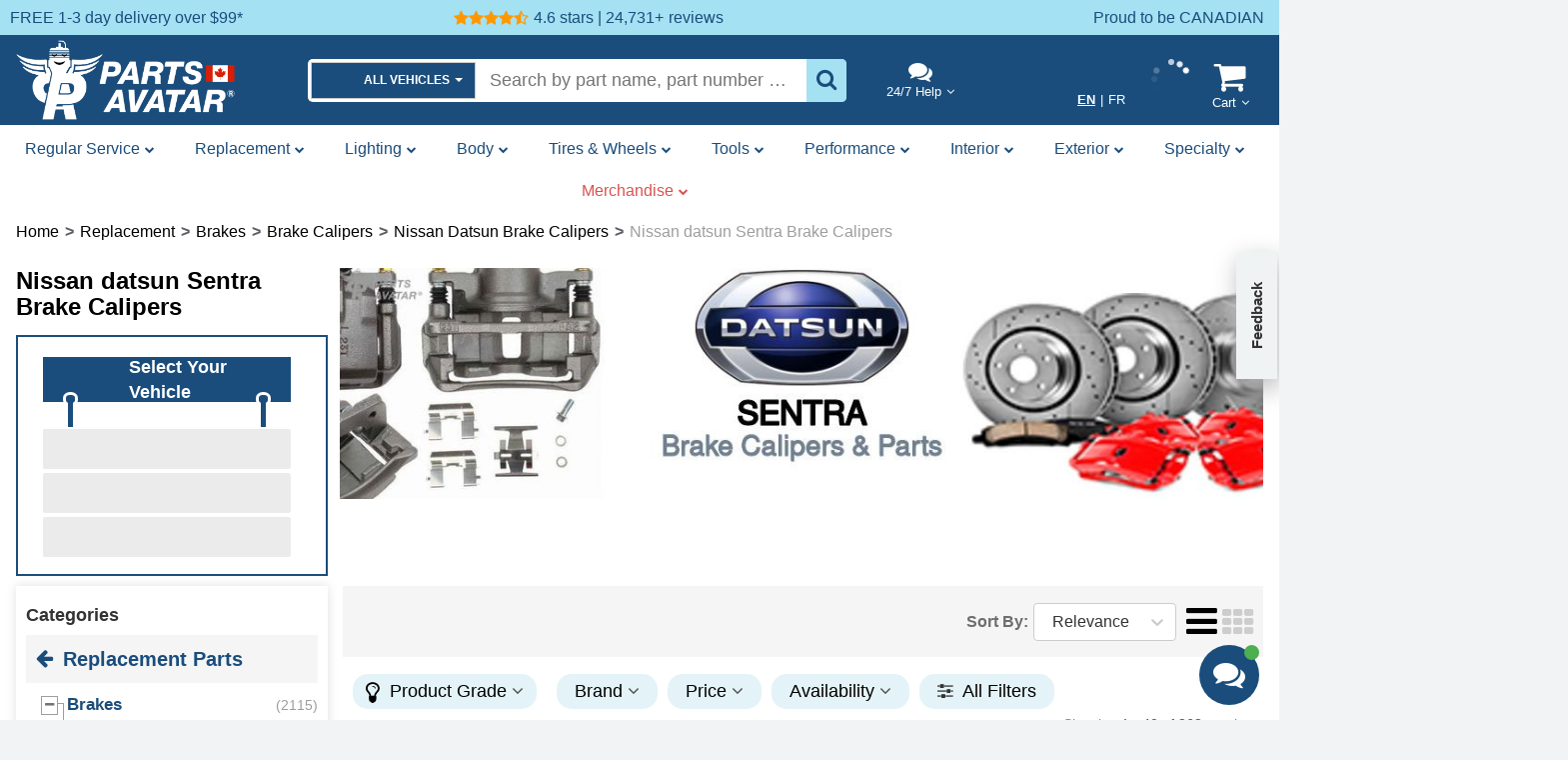

--- FILE ---
content_type: text/html; charset=utf-8
request_url: https://partsavatar.ca/nissan-sentra-brake-calipers
body_size: 55948
content:
<!DOCTYPE html><html lang="en-CA"><head><meta charSet="utf-8" data-next-head=""/><meta name="viewport" content="width=device-width" data-next-head=""/><title data-next-head="">Nissan datsun Sentra Brake Calipers</title><meta name="facebook-domain-verification" content="82cgyip0cz3a7igt87rjow5o8bf9th" data-next-head=""/><meta name="description" content="Purchase Nissan Sentra Disc Brake Caliper Replacement Cost. Replace Nissan Sentra Brake Calipers &amp; Nissan Sentra Brake Caliper Replacement" data-next-head=""/><meta name="keywords" content="Nissan Sentra Car wheel brake parts, Nissan Sentra Car disc brake caliper replacement cost, Nissan Sentra Brake Shoes price, Nissan Sentra brake caliper replacement" data-next-head=""/><meta name="robots" content="all" data-next-head=""/><link rel="canonical" href="https://partsavatar.ca/nissan-sentra-brake-calipers" data-next-head=""/><link rel="alternate" hrefLang="en" href="https://partsavatar.ca/nissan-sentra-brake-calipers" data-next-head=""/><link rel="alternate" hrefLang="fr" href="https://partsavatar.ca/fr/nissan-sentra-brake-calipers" data-next-head=""/><link rel="alternate" hrefLang="x-default" href="https://partsavatar.ca/nissan-sentra-brake-calipers" data-next-head=""/><link rel="next" href="https://partsavatar.ca/nissan-sentra-brake-calipers?pageNumber=2" data-next-head=""/><script type="application/ld+json" data-next-head="">{"@context":"http://schema.org/","@type":"CollectionPage","mainEntity":{"@type":"ItemList","itemListElement":[{"@type":"ListItem","position":0,"url":"https://partsavatar.ca/worldparts-synergy-rear-right-new-caliper-with-hardware-wb22165","name":"Rear Right New Caliper With Hardware","description":"Rear Right New Caliper With Hardware by WORLDPARTS SYNERGY - WB22165","image":"https://partsavatar.ca/img/cth/desc/rear-right-new-caliper-with-hardware-5.webp"},{"@type":"ListItem","position":1,"url":"https://partsavatar.ca/worldparts-synergy-rear-left-new-caliper-with-hardware-wb22166","name":"Rear Left New Caliper With Hardware","description":"Rear Left New Caliper With Hardware by WORLDPARTS SYNERGY - WB22166","image":"https://partsavatar.ca/img/cth/desc/rear-left-new-caliper-with-hardware-6.webp"},{"@type":"ListItem","position":2,"url":"https://partsavatar.ca/worldparts-synergy-front-left-new-caliper-with-hardware-wb22546","name":"Front Left New Caliper With Hardware","description":"Front Left New Caliper With Hardware by WORLDPARTS SYNERGY - WB22546","image":"https://partsavatar.ca/img/cth/desc/front-left-new-caliper-with-hardware-1.webp"},{"@type":"ListItem","position":3,"url":"https://partsavatar.ca/worldparts-synergy-front-right-new-caliper-with-hardware-wb22545","name":"Front Right New Caliper With Hardware","description":"Front Right New Caliper With Hardware by WORLDPARTS SYNERGY - WB22545","image":"https://partsavatar.ca/img/cth/desc/front-right-new-caliper-with-hardware-1.webp"},{"@type":"ListItem","position":4,"url":"https://partsavatar.ca/worldparts-synergy-front-left-new-caliper-with-hardware-wb21880","name":"Front Left New Caliper With Hardware","description":"Front Left New Caliper With Hardware by WORLDPARTS SYNERGY - WB21880","image":"https://partsavatar.ca/img/cth/desc/front-left-new-caliper-with-hardware-1.webp"},{"@type":"ListItem","position":5,"url":"https://partsavatar.ca/armature-dns-rear-left-rebuilt-caliper-with-hardware-sc6682-1","name":"Rear Left Rebuilt Caliper With Hardware","description":"Rear Left Rebuilt Caliper With Hardware by ARMATURE DNS - SC6682-1","image":"https://partsavatar.ca/img/cth/pa-gen/Armature Dns/Rear Left Rebuilt Caliper With Hardware/Rear Left Rebuilt Caliper With Hardware-02.webp"},{"@type":"ListItem","position":6,"url":"https://partsavatar.ca/armature-dns-rear-right-rebuilt-caliper-with-hardware-sc6681-1","name":"Rear Right Rebuilt Caliper With Hardware","description":"Rear Right Rebuilt Caliper With Hardware by ARMATURE DNS - SC6681-1","image":"https://partsavatar.ca/img/cth/pa-gen/ARMATURE DNS/Rear Right Rebuilt Caliper With Hardware/Rear Left Rebuilt Caliper-02.webp"},{"@type":"ListItem","position":7,"url":"https://partsavatar.ca/armature-dns-front-right-rebuilt-caliper-with-hardware-sc4330","name":"Front Right Rebuilt Caliper With Hardware","description":"Front Right Rebuilt Caliper With Hardware by ARMATURE DNS - SC4330","image":"https://partsavatar.ca/img/cth/front-right-rebuilt-caliper-with-hardware-armature-dns-sc4330-pa1.webp"},{"@type":"ListItem","position":8,"url":"https://partsavatar.ca/nugeon-front-right-rebuilt-caliper-with-hardware-99-00590b","name":"Front Right Rebuilt Caliper With Hardware","description":"NUGEON - 99-00590B - Remanufactured Front Brake Caliper","image":"https://partsavatar.ca/img/cth/front-right-rebuilt-caliper-with-hardware-nugeon-9900590B-pa3.webp"},{"@type":"ListItem","position":9,"url":"https://partsavatar.ca/nugeon-front-right-rebuilt-caliper-with-hardware-99-00593b","name":"Front Right Rebuilt Caliper With Hardware","description":"NUGEON - 99-00593B - Remanufactured Front Brake Caliper","image":"https://partsavatar.ca/img/cth/front-right-rebuilt-caliper-with-hardware-nugeon-9900593B-pa2.webp"},{"@type":"ListItem","position":10,"url":"https://partsavatar.ca/armature-dns-front-left-rebuilt-caliper-with-hardware-sc4329","name":"Front Left Rebuilt Caliper With Hardware","description":"Front Left Rebuilt Caliper With Hardware by ARMATURE DNS - SC4329","image":"https://partsavatar.ca/img/cth/front-left-rebuilt-caliper-with-hardware-armature-dns-sc4329-pa2.webp"},{"@type":"ListItem","position":11,"url":"https://partsavatar.ca/nugeon-front-right-rebuilt-caliper-with-hardware-99-00597b","name":"Front Right Rebuilt Caliper With Hardware","description":"NUGEON - 99-00597B - Remanufactured Front Disc Brake Caliper","image":"https://partsavatar.ca/img/cth/front-right-rebuilt-caliper-with-hardware-nugeon-9900597B-pa3.webp"},{"@type":"ListItem","position":12,"url":"https://partsavatar.ca/worldparts-synergy-front-right-new-caliper-with-hardware-wb21881","name":"Front Right New Caliper With Hardware","description":"Front Right New Caliper With Hardware by WORLDPARTS SYNERGY - WB21881","image":"https://partsavatar.ca/img/cth/desc/front-right-new-caliper-with-hardware-1.webp"},{"@type":"ListItem","position":13,"url":"https://partsavatar.ca/nugeon-front-left-rebuilt-caliper-with-hardware-99-00590a","name":"Front Left Rebuilt Caliper With Hardware","description":"NUGEON - 99-00590A - Remanufactured Front Brake Caliper","image":"https://partsavatar.ca/img/cth/front-left-rebuilt-caliper-with-hardware-nugeon-9900590A-pa3.webp"},{"@type":"ListItem","position":14,"url":"https://partsavatar.ca/nugeon-front-left-rebuilt-caliper-with-hardware-99-00597a","name":"Front Left Rebuilt Caliper With Hardware","description":"NUGEON - 99-00597A - Remanufactured Front Disc Brake Caliper","image":"https://partsavatar.ca/img/cth/front-left-rebuilt-caliper-with-hardware-nugeon-9900597A-pa3.webp"},{"@type":"ListItem","position":15,"url":"https://partsavatar.ca/bbb-industries-front-right-rebuilt-caliper-with-hardware-99-00590b","name":"Front Right Rebuilt Caliper With Hardware","description":"BBB INDUSTRIES - 99-00590B - Disc Brake Caliper","image":"https://partsavatar.ca/img/cth/front-right-rebuilt-caliper-with-hardware-bbb-industries-9900590B-pa2.webp"},{"@type":"ListItem","position":16,"url":"https://partsavatar.ca/bbb-industries-front-right-rebuilt-caliper-with-hardware-99-00593b","name":"Front Right Rebuilt Caliper With Hardware","description":"Front Right Rebuilt Caliper With Hardware by BBB INDUSTRIES - 99-00593B","image":"https://partsavatar.ca/img/cth/front-right-rebuilt-caliper-with-hardware-bbb-industries-9900593b-pa1.webp"},{"@type":"ListItem","position":17,"url":"https://partsavatar.ca/nugeon-front-left-rebuilt-caliper-with-hardware-99-00593a","name":"Front Left Rebuilt Caliper With Hardware","description":"NUGEON - 99-00593A - Remanufactured Front Brake Caliper","image":"https://partsavatar.ca/img/cth/front-left-rebuilt-caliper-with-hardware-nugeon-9900593A-pa2.webp"},{"@type":"ListItem","position":18,"url":"https://partsavatar.ca/uquality-front-new-caliper-left-c42154","name":"Front New Caliper Left","description":"UQUALITY - C42154 - Front Left Disc Brake Caliper","image":"https://partsavatar.ca/img/cth/front-new-caliper-left-uquality-C42154-pa1.webp"},{"@type":"ListItem","position":19,"url":"https://partsavatar.ca/nugeon-front-left-rebuilt-caliper-with-hardware-99-00573a","name":"Front Left Rebuilt Caliper With Hardware","description":"NUGEON - 99-00573A - Remanufactured Front Brake Caliper","image":"https://partsavatar.ca/img/cth/front-left-rebuilt-caliper-with-hardware-nugeon-9900573A-pa2.webp"},{"@type":"ListItem","position":20,"url":"https://partsavatar.ca/bbb-industries-front-right-rebuilt-caliper-with-hardware-99-00597b","name":"Front Right Rebuilt Caliper With Hardware","description":"Front Right Rebuilt Caliper With Hardware by BBB INDUSTRIES - 99-00597B","image":"https://partsavatar.ca/img/cth/front-right-rebuilt-caliper-with-hardware-bbb-industries-9900597b-pa1.webp"},{"@type":"ListItem","position":21,"url":"https://partsavatar.ca/bbb-industries-front-left-rebuilt-caliper-with-hardware-99-00590a","name":"Front Left Rebuilt Caliper With Hardware","description":"Front Left Rebuilt Caliper With Hardware by BBB INDUSTRIES - 99-00590A","image":"https://partsavatar.ca/img/cth/front-left-rebuilt-caliper-with-hardware-bbb-industries-9900590a-pa6.webp"},{"@type":"ListItem","position":22,"url":"https://partsavatar.ca/promax-rear-right-new-caliper-with-hardware-55-82433","name":"Rear Right New Caliper With Hardware","description":"Rear Right New Caliper With Hardware by PROMAX - 55-82433","image":"https://partsavatar.ca/img/cth/rear-right-new-caliper-with-hardware-promax-5582433-pa4.webp"},{"@type":"ListItem","position":23,"url":"https://partsavatar.ca/promax-rear-left-new-caliper-with-hardware-55-82434","name":"Rear Left New Caliper With Hardware","description":"Rear Left New Caliper With Hardware by PROMAX - 55-82434","image":"https://partsavatar.ca/img/cth/rear-left-new-caliper-with-hardware-promax-5582434-pa1.webp"},{"@type":"ListItem","position":24,"url":"https://partsavatar.ca/bbb-industries-front-left-rebuilt-caliper-with-hardware-99-00573a","name":"Front Left Rebuilt Caliper With Hardware","description":"Front Left Rebuilt Caliper With Hardware by BBB INDUSTRIES - 99-00573A","image":"https://partsavatar.ca/img/cth/front-left-rebuilt-caliper-with-hardware-bbb-industries-9900573a-pa2.webp"},{"@type":"ListItem","position":25,"url":"https://partsavatar.ca/promax-front-right-new-caliper-with-hardware-55-73613","name":"Front Right New Caliper With Hardware","description":"Front Right New Caliper With Hardware by PROMAX - 55-73613","image":"https://partsavatar.ca/img/cth/front-right-new-caliper-with-hardware-promax-5573613-pa4.webp"},{"@type":"ListItem","position":26,"url":"https://partsavatar.ca/nugeon-rear-left-rebuilt-caliper-with-hardware-99-00591b","name":"Rear Left Rebuilt Caliper With Hardware","description":"NUGEON - 99-00591B - Remanufactured Rear Brake Caliper","image":"https://partsavatar.ca/img/cth/rear-left-rebuilt-caliper-with-hardware-nugeon-9900591B-pa1.webp"},{"@type":"ListItem","position":27,"url":"https://partsavatar.ca/uquality-rear-new-caliper-right-c42577","name":"Rear New Caliper Right","description":"UQUALITY - C42577 - Disc Brake Caliper","image":"https://partsavatar.ca/img/cth/rear-new-caliper-right-uquality-C42577-pa1.webp"},{"@type":"ListItem","position":28,"url":"https://partsavatar.ca/nugeon-rear-right-rebuilt-caliper-with-hardware-99-00575a","name":"Rear Right Rebuilt Caliper With Hardware","description":"NUGEON - 99-00575A - Remanufactured Rear Brake Caliper","image":"https://partsavatar.ca/img/cth/rear-right-rebuilt-caliper-with-hardware-nugeon-9900575A-pa2.webp"},{"@type":"ListItem","position":29,"url":"https://partsavatar.ca/uquality-rear-new-caliper-left-c42577","name":"Rear New Caliper Left","description":"UQUALITY - C42577 - Rear Right Disc Brake Caliper","image":"https://partsavatar.ca/img/cth/rear-new-caliper-left-uquality-C42577-pa1.webp"},{"@type":"ListItem","position":30,"url":"https://partsavatar.ca/bbb-industries-rear-right-rebuilt-caliper-with-hardware-99-00575a","name":"Rear Right Rebuilt Caliper With Hardware","description":"Rear Right Rebuilt Caliper With Hardware by BBB INDUSTRIES - 99-00575A","image":"https://partsavatar.ca/img/cth/rear-right-rebuilt-caliper-with-hardware-bbb-industries-9900575A-pa2.webp"},{"@type":"ListItem","position":31,"url":"https://partsavatar.ca/nugeon-rear-right-rebuilt-caliper-with-hardware-99-00591a","name":"Rear Right Rebuilt Caliper With Hardware","description":"NUGEON - 99-00591A - Remanufactured Rear Brake Caliper","image":"https://partsavatar.ca/img/cth/rear-right-rebuilt-caliper-with-hardware-nugeon-9900591A-pa1.webp"},{"@type":"ListItem","position":32,"url":"https://partsavatar.ca/uquality-front-new-caliper-right-c42153","name":"Front New Caliper Right","description":"UQUALITY - C42153 - Front Right Disc Brake Caliper","image":"https://partsavatar.ca/img/cth/front-new-caliper-right-uquality-C42153-pa1.webp"},{"@type":"ListItem","position":33,"url":"https://partsavatar.ca/nugeon-front-right-rebuilt-caliper-with-hardware-99-00573b","name":"Front Right Rebuilt Caliper With Hardware","description":"NUGEON - 99-00573B - Remanufactured Front Brake Caliper","image":"https://partsavatar.ca/img/cth/front-right-rebuilt-caliper-with-hardware-nugeon-9900573B-pa2.webp"},{"@type":"ListItem","position":34,"url":"https://partsavatar.ca/nugeon-front-right-rebuilt-caliper-with-hardware-99-00538b","name":"Front Right Rebuilt Caliper With Hardware","description":"NUGEON - 99-00538B - Remanufactured Front Disc Brake Caliper","image":"https://partsavatar.ca/img/cth/front-right-rebuilt-caliper-with-hardware-nugeon-9900538B-pa1.webp"},{"@type":"ListItem","position":35,"url":"https://partsavatar.ca/promax-front-left-new-caliper-with-hardware-55-73614","name":"Front Left New Caliper With Hardware","description":"Front Left New Caliper With Hardware by PROMAX - 55-73614","image":"https://partsavatar.ca/img/cth/front-left-new-caliper-with-hardware-promax-5573614-pa1.webp"},{"@type":"ListItem","position":36,"url":"https://partsavatar.ca/nugeon-front-left-rebuilt-caliper-with-hardware-99-00538a","name":"Front Left Rebuilt Caliper With Hardware","description":"NUGEON - 99-00538A - Remanufactured Front Disc Brake Caliper","image":"https://partsavatar.ca/img/cth/front-left-rebuilt-caliper-with-hardware-nugeon-9900538A-pa1.webp"},{"@type":"ListItem","position":37,"url":"https://partsavatar.ca/nugeon-front-right-rebuilt-caliper-with-hardware-99-00644b","name":"Front Right Rebuilt Caliper With Hardware","description":"NUGEON - 99-00644B - Remanufactured Front Disc Brake Caliper","image":"https://partsavatar.ca/img/cth/front-right-rebuilt-caliper-with-hardware-nugeon-9900644B-pa1.webp"},{"@type":"ListItem","position":38,"url":"https://partsavatar.ca/bbb-industries-front-left-rebuilt-caliper-with-hardware-99-00597a","name":"Front Left Rebuilt Caliper With Hardware","description":"Front Left Rebuilt Caliper With Hardware by BBB INDUSTRIES - 99-00597A","image":"https://partsavatar.ca/img/cth/front-left-rebuilt-caliper-with-hardware-bbb-industries-9900597a-pa1.webp"},{"@type":"ListItem","position":39,"url":"https://partsavatar.ca/bbb-industries-front-right-rebuilt-caliper-with-hardware-99-00538b","name":"Front Right Rebuilt Caliper With Hardware","description":"Front Right Rebuilt Caliper With Hardware by BBB INDUSTRIES - 99-00538B","image":"https://partsavatar.ca/img/cth/front-right-rebuilt-caliper-with-hardware-bbb-industries-9900538b-pa1.webp"}],"numberOfItems":268}}</script><meta property="og:locale" content="en_CA" data-next-head=""/><meta property="og:locale:alternate" content="en_CA" data-next-head=""/><meta property="og:locale:alternate" content="fr_CA" data-next-head=""/><meta property="og:title" content="Nissan datsun Sentra Brake Calipers" data-next-head=""/><meta property="og:description" content="Purchase Nissan Sentra Disc Brake Caliper Replacement Cost. Replace Nissan Sentra Brake Calipers &amp; Nissan Sentra Brake Caliper Replacement" data-next-head=""/><meta property="og:url" content="https://partsavatar.ca/nissan-sentra-brake-calipers" data-next-head=""/><meta property="og:site_name" content="PartsAvatar.ca" data-next-head=""/><meta property="og:image" content="" data-next-head=""/><meta name="twitter:card" content="summary_large_image" data-next-head=""/><meta name="twitter:title" content="Nissan datsun Sentra Brake Calipers" data-next-head=""/><meta name="twitter:description" content="Purchase Nissan Sentra Disc Brake Caliper Replacement Cost. Replace Nissan Sentra Brake Calipers &amp; Nissan Sentra Brake Caliper Replacement" data-next-head=""/><meta name="twitter:image" content="" data-next-head=""/><meta property="og:type" content="product.group" data-next-head=""/><script type="application/ld+json" data-next-head="">{"@context":"http://schema.org","@type":"WebPage","primaryImageOfPage":{"@type":"ImageObject","url":""}}</script><script type="application/ld+json" data-next-head="">[{"@context":"http://schema.org/","@type":"Product","name":"Rear Right New Caliper With Hardware by WORLDPARTS SYNERGY - WB22165","description":"Rear Right New Caliper With Hardware by WORLDPARTS SYNERGY - WB22165","sku":"er6bxj7dje","gtin13":"666560419821","mpn":"WB22165","url":"https://partsavatar.ca/worldparts-synergy-rear-right-new-caliper-with-hardware-wb22165","image":"https://partsavatar.ca/img/cth/desc/rear-right-new-caliper-with-hardware-5.webp","brand":{"@type":"http://schema.org/Brand","name":"WORLDPARTS SYNERGY","logo":"/images/manufacturers/WORLDPARTS SYNERGY_small.png"},"offers":{"@type":"Offer","priceCurrency":"CAD","priceValidUntil":"2026-2-05","price":"81.71","availability":"http://schema.org/InStock","url":"https://partsavatar.ca/worldparts-synergy-rear-right-new-caliper-with-hardware-wb22165","itemCondition":"https://schema.org/NewCondition"}},{"@context":"http://schema.org/","@type":"Product","name":"Rear Left New Caliper With Hardware by WORLDPARTS SYNERGY - WB22166","description":"Rear Left New Caliper With Hardware by WORLDPARTS SYNERGY - WB22166","sku":"l34bd7olye","gtin13":"666560419777","mpn":"WB22166","url":"https://partsavatar.ca/worldparts-synergy-rear-left-new-caliper-with-hardware-wb22166","image":"https://partsavatar.ca/img/cth/desc/rear-left-new-caliper-with-hardware-6.webp","brand":{"@type":"http://schema.org/Brand","name":"WORLDPARTS SYNERGY","logo":"/images/manufacturers/WORLDPARTS SYNERGY_small.png"},"offers":{"@type":"Offer","priceCurrency":"CAD","priceValidUntil":"2026-2-05","price":"81.71","availability":"http://schema.org/InStock","url":"https://partsavatar.ca/worldparts-synergy-rear-left-new-caliper-with-hardware-wb22166","itemCondition":"https://schema.org/NewCondition"}},{"@context":"http://schema.org/","@type":"Product","name":"Front Left New Caliper With Hardware by WORLDPARTS SYNERGY - WB22546","description":"Front Left New Caliper With Hardware by WORLDPARTS SYNERGY - WB22546","sku":"edyw4yobge","gtin13":"666560426508","mpn":"WB22546","url":"https://partsavatar.ca/worldparts-synergy-front-left-new-caliper-with-hardware-wb22546","image":"https://partsavatar.ca/img/cth/desc/front-left-new-caliper-with-hardware-1.webp","brand":{"@type":"http://schema.org/Brand","name":"WORLDPARTS SYNERGY","logo":"/images/manufacturers/WORLDPARTS SYNERGY_small.png"},"offers":{"@type":"Offer","priceCurrency":"CAD","priceValidUntil":"2026-2-05","price":"100.18","availability":"http://schema.org/InStock","url":"https://partsavatar.ca/worldparts-synergy-front-left-new-caliper-with-hardware-wb22546","itemCondition":"https://schema.org/NewCondition"}},{"@context":"http://schema.org/","@type":"Product","name":"Front Right New Caliper With Hardware by WORLDPARTS SYNERGY - WB22545","description":"Front Right New Caliper With Hardware by WORLDPARTS SYNERGY - WB22545","sku":"nm9oq25y9e","gtin13":"666560427093","mpn":"WB22545","url":"https://partsavatar.ca/worldparts-synergy-front-right-new-caliper-with-hardware-wb22545","image":"https://partsavatar.ca/img/cth/desc/front-right-new-caliper-with-hardware-1.webp","brand":{"@type":"http://schema.org/Brand","name":"WORLDPARTS SYNERGY","logo":"/images/manufacturers/WORLDPARTS SYNERGY_small.png"},"offers":{"@type":"Offer","priceCurrency":"CAD","priceValidUntil":"2026-2-05","price":"100.18","availability":"http://schema.org/InStock","url":"https://partsavatar.ca/worldparts-synergy-front-right-new-caliper-with-hardware-wb22545","itemCondition":"https://schema.org/NewCondition"}},{"@context":"http://schema.org/","@type":"Product","name":"Front Left New Caliper With Hardware by WORLDPARTS SYNERGY - WB21880","description":"Front Left New Caliper With Hardware by WORLDPARTS SYNERGY - WB21880","sku":"nb69wx4493","gtin13":"666560421701","mpn":"WB21880","url":"https://partsavatar.ca/worldparts-synergy-front-left-new-caliper-with-hardware-wb21880","image":"https://partsavatar.ca/img/cth/desc/front-left-new-caliper-with-hardware-1.webp","brand":{"@type":"http://schema.org/Brand","name":"WORLDPARTS SYNERGY","logo":"/images/manufacturers/WORLDPARTS SYNERGY_small.png"},"offers":{"@type":"Offer","priceCurrency":"CAD","priceValidUntil":"2026-2-05","price":"83.87","availability":"http://schema.org/InStock","url":"https://partsavatar.ca/worldparts-synergy-front-left-new-caliper-with-hardware-wb21880","itemCondition":"https://schema.org/NewCondition"}},{"@context":"http://schema.org/","@type":"Product","name":"Rear Left Rebuilt Caliper With Hardware by ARMATURE DNS - SC6682-1","description":"Rear Left Rebuilt Caliper With Hardware by ARMATURE DNS - SC6682-1","sku":"3pkg8wyz8e","gtin13":"805195118024","mpn":"SC6682-1","url":"https://partsavatar.ca/armature-dns-rear-left-rebuilt-caliper-with-hardware-sc6682-1","image":"https://partsavatar.ca/img/cth/pa-gen/Armature Dns/Rear Left Rebuilt Caliper With Hardware/Rear Left Rebuilt Caliper With Hardware-02.webp","brand":{"@type":"http://schema.org/Brand","name":"ARMATURE DNS","logo":"/images/manufacturers/ARMATURE DNS_small.png"},"offers":{"@type":"Offer","priceCurrency":"CAD","priceValidUntil":"2026-2-05","price":"57.41","availability":"http://schema.org/InStock","url":"https://partsavatar.ca/armature-dns-rear-left-rebuilt-caliper-with-hardware-sc6682-1","itemCondition":"https://schema.org/NewCondition"}},{"@context":"http://schema.org/","@type":"Product","name":"Rear Right Rebuilt Caliper With Hardware by ARMATURE DNS - SC6681-1","description":"Rear Right Rebuilt Caliper With Hardware by ARMATURE DNS - SC6681-1","sku":"73omvwd8ke","gtin13":"805195118017","mpn":"SC6681-1","url":"https://partsavatar.ca/armature-dns-rear-right-rebuilt-caliper-with-hardware-sc6681-1","image":"https://partsavatar.ca/img/cth/pa-gen/ARMATURE DNS/Rear Right Rebuilt Caliper With Hardware/Rear Left Rebuilt Caliper-02.webp","brand":{"@type":"http://schema.org/Brand","name":"ARMATURE DNS","logo":"/images/manufacturers/ARMATURE DNS_small.png"},"offers":{"@type":"Offer","priceCurrency":"CAD","priceValidUntil":"2026-2-05","price":"57.41","availability":"http://schema.org/InStock","url":"https://partsavatar.ca/armature-dns-rear-right-rebuilt-caliper-with-hardware-sc6681-1","itemCondition":"https://schema.org/NewCondition"}},{"@context":"http://schema.org/","@type":"Product","name":"Front Right Rebuilt Caliper With Hardware by ARMATURE DNS - SC4330","description":"Front Right Rebuilt Caliper With Hardware by ARMATURE DNS - SC4330","sku":"372yapb6we","gtin13":"805195104386","mpn":"SC4330","url":"https://partsavatar.ca/armature-dns-front-right-rebuilt-caliper-with-hardware-sc4330","image":"https://partsavatar.ca/img/cth/front-right-rebuilt-caliper-with-hardware-armature-dns-sc4330-pa1.webp","brand":{"@type":"http://schema.org/Brand","name":"ARMATURE DNS","logo":"/images/manufacturers/ARMATURE DNS_small.png"},"offers":{"@type":"Offer","priceCurrency":"CAD","priceValidUntil":"2026-2-05","price":"76.12","availability":"http://schema.org/InStock","url":"https://partsavatar.ca/armature-dns-front-right-rebuilt-caliper-with-hardware-sc4330","itemCondition":"https://schema.org/NewCondition"}},{"@context":"http://schema.org/","@type":"Product","name":"NUGEON - 99-00590B - Remanufactured Front Brake Caliper","description":"NUGEON - 99-00590B - Remanufactured Front Brake Caliper","sku":"39bd68vwgn","gtin13":"736749360319","mpn":"99-00590B","url":"https://partsavatar.ca/nugeon-front-right-rebuilt-caliper-with-hardware-99-00590b","image":"https://partsavatar.ca/img/cth/front-right-rebuilt-caliper-with-hardware-nugeon-9900590B-pa3.webp","brand":{"@type":"http://schema.org/Brand","name":"NUGEON","logo":"/images/manufacturers/NUGEON_small.png"},"offers":{"@type":"Offer","priceCurrency":"CAD","priceValidUntil":"2026-2-05","price":"83.91","availability":"http://schema.org/InStock","url":"https://partsavatar.ca/nugeon-front-right-rebuilt-caliper-with-hardware-99-00590b","itemCondition":"https://schema.org/NewCondition"}},{"@context":"http://schema.org/","@type":"Product","name":"NUGEON - 99-00593B - Remanufactured Front Brake Caliper","description":"NUGEON - 99-00593B - Remanufactured Front Brake Caliper","sku":"3ooaka8pk3","gtin13":"736749360371","mpn":"99-00593B","url":"https://partsavatar.ca/nugeon-front-right-rebuilt-caliper-with-hardware-99-00593b","image":"https://partsavatar.ca/img/cth/front-right-rebuilt-caliper-with-hardware-nugeon-9900593B-pa2.webp","brand":{"@type":"http://schema.org/Brand","name":"NUGEON","logo":"/images/manufacturers/NUGEON_small.png"},"offers":{"@type":"Offer","priceCurrency":"CAD","priceValidUntil":"2026-2-05","price":"80.97","availability":"http://schema.org/InStock","url":"https://partsavatar.ca/nugeon-front-right-rebuilt-caliper-with-hardware-99-00593b","itemCondition":"https://schema.org/NewCondition"}},{"@context":"http://schema.org/","@type":"Product","name":"Front Left Rebuilt Caliper With Hardware by ARMATURE DNS - SC4329","description":"Front Left Rebuilt Caliper With Hardware by ARMATURE DNS - SC4329","sku":"ng92wy9obe","gtin13":"805195104379","mpn":"SC4329","url":"https://partsavatar.ca/armature-dns-front-left-rebuilt-caliper-with-hardware-sc4329","image":"https://partsavatar.ca/img/cth/front-left-rebuilt-caliper-with-hardware-armature-dns-sc4329-pa2.webp","brand":{"@type":"http://schema.org/Brand","name":"ARMATURE DNS","logo":"/images/manufacturers/ARMATURE DNS_small.png"},"offers":{"@type":"Offer","priceCurrency":"CAD","priceValidUntil":"2026-2-05","price":"76.12","availability":"http://schema.org/InStock","url":"https://partsavatar.ca/armature-dns-front-left-rebuilt-caliper-with-hardware-sc4329","itemCondition":"https://schema.org/NewCondition"}},{"@context":"http://schema.org/","@type":"Product","name":"NUGEON - 99-00597B - Remanufactured Front Disc Brake Caliper","description":"NUGEON - 99-00597B - Remanufactured Front Disc Brake Caliper","sku":"j3j2w59woe","gtin13":"736749360456","mpn":"99-00597B","url":"https://partsavatar.ca/nugeon-front-right-rebuilt-caliper-with-hardware-99-00597b","image":"https://partsavatar.ca/img/cth/front-right-rebuilt-caliper-with-hardware-nugeon-9900597B-pa3.webp","brand":{"@type":"http://schema.org/Brand","name":"NUGEON","logo":"/images/manufacturers/NUGEON_small.png"},"offers":{"@type":"Offer","priceCurrency":"CAD","priceValidUntil":"2026-2-05","price":"86.05","availability":"http://schema.org/InStock","url":"https://partsavatar.ca/nugeon-front-right-rebuilt-caliper-with-hardware-99-00597b","itemCondition":"https://schema.org/NewCondition"}},{"@context":"http://schema.org/","@type":"Product","name":"Front Right New Caliper With Hardware by WORLDPARTS SYNERGY - WB21881","description":"Front Right New Caliper With Hardware by WORLDPARTS SYNERGY - WB21881","sku":"3jzy2pryoe","gtin13":"666560421633","mpn":"WB21881","url":"https://partsavatar.ca/worldparts-synergy-front-right-new-caliper-with-hardware-wb21881","image":"https://partsavatar.ca/img/cth/desc/front-right-new-caliper-with-hardware-1.webp","brand":{"@type":"http://schema.org/Brand","name":"WORLDPARTS SYNERGY","logo":"/images/manufacturers/WORLDPARTS SYNERGY_small.png"},"offers":{"@type":"Offer","priceCurrency":"CAD","priceValidUntil":"2026-2-05","price":"83.87","availability":"http://schema.org/InStock","url":"https://partsavatar.ca/worldparts-synergy-front-right-new-caliper-with-hardware-wb21881","itemCondition":"https://schema.org/NewCondition"}},{"@context":"http://schema.org/","@type":"Product","name":"NUGEON - 99-00590A - Remanufactured Front Brake Caliper","description":"NUGEON - 99-00590A - Remanufactured Front Brake Caliper","sku":"pedvbz26ze","gtin13":"736749360302","mpn":"99-00590A","url":"https://partsavatar.ca/nugeon-front-left-rebuilt-caliper-with-hardware-99-00590a","image":"https://partsavatar.ca/img/cth/front-left-rebuilt-caliper-with-hardware-nugeon-9900590A-pa3.webp","brand":{"@type":"http://schema.org/Brand","name":"NUGEON","logo":"/images/manufacturers/NUGEON_small.png"},"offers":{"@type":"Offer","priceCurrency":"CAD","priceValidUntil":"2026-2-05","price":"83.91","availability":"http://schema.org/InStock","url":"https://partsavatar.ca/nugeon-front-left-rebuilt-caliper-with-hardware-99-00590a","itemCondition":"https://schema.org/NewCondition"}},{"@context":"http://schema.org/","@type":"Product","name":"NUGEON - 99-00597A - Remanufactured Front Disc Brake Caliper","description":"NUGEON - 99-00597A - Remanufactured Front Disc Brake Caliper","sku":"nyk27yyzz3","gtin13":"736749360449","mpn":"99-00597A","url":"https://partsavatar.ca/nugeon-front-left-rebuilt-caliper-with-hardware-99-00597a","image":"https://partsavatar.ca/img/cth/front-left-rebuilt-caliper-with-hardware-nugeon-9900597A-pa3.webp","brand":{"@type":"http://schema.org/Brand","name":"NUGEON","logo":"/images/manufacturers/NUGEON_small.png"},"offers":{"@type":"Offer","priceCurrency":"CAD","priceValidUntil":"2026-2-05","price":"86.05","availability":"http://schema.org/InStock","url":"https://partsavatar.ca/nugeon-front-left-rebuilt-caliper-with-hardware-99-00597a","itemCondition":"https://schema.org/NewCondition"}},{"@context":"http://schema.org/","@type":"Product","name":"BBB INDUSTRIES - 99-00590B - Disc Brake Caliper","description":"BBB INDUSTRIES - 99-00590B - Disc Brake Caliper","sku":"34gkzob743","gtin13":"73674936031","mpn":"99-00590B","url":"https://partsavatar.ca/bbb-industries-front-right-rebuilt-caliper-with-hardware-99-00590b","image":"https://partsavatar.ca/img/cth/front-right-rebuilt-caliper-with-hardware-bbb-industries-9900590B-pa2.webp","brand":{"@type":"http://schema.org/Brand","name":"BBB INDUSTRIES","logo":"/images/manufacturers/BBB INDUSTRIES_small.png"},"offers":{"@type":"Offer","priceCurrency":"CAD","priceValidUntil":"2026-2-05","price":"92.40","availability":"http://schema.org/InStock","url":"https://partsavatar.ca/bbb-industries-front-right-rebuilt-caliper-with-hardware-99-00590b","itemCondition":"https://schema.org/NewCondition"}},{"@context":"http://schema.org/","@type":"Product","name":"Front Right Rebuilt Caliper With Hardware by BBB INDUSTRIES - 99-00593B","description":"Front Right Rebuilt Caliper With Hardware by BBB INDUSTRIES - 99-00593B","sku":"3o4z6mj76e","gtin13":"736749360371","mpn":"99-00593B","url":"https://partsavatar.ca/bbb-industries-front-right-rebuilt-caliper-with-hardware-99-00593b","image":"https://partsavatar.ca/img/cth/front-right-rebuilt-caliper-with-hardware-bbb-industries-9900593b-pa1.webp","brand":{"@type":"http://schema.org/Brand","name":"BBB INDUSTRIES","logo":"/images/manufacturers/BBB INDUSTRIES_small.png"},"offers":{"@type":"Offer","priceCurrency":"CAD","priceValidUntil":"2026-2-05","price":"89.13","availability":"http://schema.org/InStock","url":"https://partsavatar.ca/bbb-industries-front-right-rebuilt-caliper-with-hardware-99-00593b","itemCondition":"https://schema.org/NewCondition"}},{"@context":"http://schema.org/","@type":"Product","name":"NUGEON - 99-00593A - Remanufactured Front Brake Caliper","description":"NUGEON - 99-00593A - Remanufactured Front Brake Caliper","sku":"369qkybdj3","gtin13":"736749360364","mpn":"99-00593A","url":"https://partsavatar.ca/nugeon-front-left-rebuilt-caliper-with-hardware-99-00593a","image":"https://partsavatar.ca/img/cth/front-left-rebuilt-caliper-with-hardware-nugeon-9900593A-pa2.webp","brand":{"@type":"http://schema.org/Brand","name":"NUGEON","logo":"/images/manufacturers/NUGEON_small.png"},"offers":{"@type":"Offer","priceCurrency":"CAD","priceValidUntil":"2026-2-05","price":"80.97","availability":"http://schema.org/InStock","url":"https://partsavatar.ca/nugeon-front-left-rebuilt-caliper-with-hardware-99-00593a","itemCondition":"https://schema.org/NewCondition"}},{"@context":"http://schema.org/","@type":"Product","name":"UQUALITY - C42154 - Front Left Disc Brake Caliper","description":"UQUALITY - C42154 - Front Left Disc Brake Caliper","sku":"3xv2owabpe","gtin13":null,"mpn":"C42154","url":"https://partsavatar.ca/uquality-front-new-caliper-left-c42154","image":"https://partsavatar.ca/img/cth/front-new-caliper-left-uquality-C42154-pa1.webp","brand":{"@type":"http://schema.org/Brand","name":"UQUALITY","logo":"/images/manufacturers/UQUALITY_small.png"},"offers":{"@type":"Offer","priceCurrency":"CAD","priceValidUntil":"2026-2-05","price":"97.78","availability":"http://schema.org/InStock","url":"https://partsavatar.ca/uquality-front-new-caliper-left-c42154","itemCondition":"https://schema.org/NewCondition"}},{"@context":"http://schema.org/","@type":"Product","name":"NUGEON - 99-00573A - Remanufactured Front Brake Caliper","description":"NUGEON - 99-00573A - Remanufactured Front Brake Caliper","sku":"nqdwwyvloe","gtin13":"736749360081","mpn":"99-00573A","url":"https://partsavatar.ca/nugeon-front-left-rebuilt-caliper-with-hardware-99-00573a","image":"https://partsavatar.ca/img/cth/front-left-rebuilt-caliper-with-hardware-nugeon-9900573A-pa2.webp","brand":{"@type":"http://schema.org/Brand","name":"NUGEON","logo":"/images/manufacturers/NUGEON_small.png"},"offers":{"@type":"Offer","priceCurrency":"CAD","priceValidUntil":"2026-2-05","price":"66.21","availability":"http://schema.org/InStock","url":"https://partsavatar.ca/nugeon-front-left-rebuilt-caliper-with-hardware-99-00573a","itemCondition":"https://schema.org/NewCondition"}},{"@context":"http://schema.org/","@type":"Product","name":"Front Right Rebuilt Caliper With Hardware by BBB INDUSTRIES - 99-00597B","description":"Front Right Rebuilt Caliper With Hardware by BBB INDUSTRIES - 99-00597B","sku":"38jz6bl7pn","gtin13":"73674936045","mpn":"99-00597B","url":"https://partsavatar.ca/bbb-industries-front-right-rebuilt-caliper-with-hardware-99-00597b","image":"https://partsavatar.ca/img/cth/front-right-rebuilt-caliper-with-hardware-bbb-industries-9900597b-pa1.webp","brand":{"@type":"http://schema.org/Brand","name":"BBB INDUSTRIES","logo":"/images/manufacturers/BBB INDUSTRIES_small.png"},"offers":{"@type":"Offer","priceCurrency":"CAD","priceValidUntil":"2026-2-05","price":"94.77","availability":"http://schema.org/InStock","url":"https://partsavatar.ca/bbb-industries-front-right-rebuilt-caliper-with-hardware-99-00597b","itemCondition":"https://schema.org/NewCondition"}},{"@context":"http://schema.org/","@type":"Product","name":"Front Left Rebuilt Caliper With Hardware by BBB INDUSTRIES - 99-00590A","description":"Front Left Rebuilt Caliper With Hardware by BBB INDUSTRIES - 99-00590A","sku":"34bajwk4ke","gtin13":"73674936030","mpn":"99-00590A","url":"https://partsavatar.ca/bbb-industries-front-left-rebuilt-caliper-with-hardware-99-00590a","image":"https://partsavatar.ca/img/cth/front-left-rebuilt-caliper-with-hardware-bbb-industries-9900590a-pa6.webp","brand":{"@type":"http://schema.org/Brand","name":"BBB INDUSTRIES","logo":"/images/manufacturers/BBB INDUSTRIES_small.png"},"offers":{"@type":"Offer","priceCurrency":"CAD","priceValidUntil":"2026-2-05","price":"92.40","availability":"http://schema.org/InStock","url":"https://partsavatar.ca/bbb-industries-front-left-rebuilt-caliper-with-hardware-99-00590a","itemCondition":"https://schema.org/NewCondition"}},{"@context":"http://schema.org/","@type":"Product","name":"Rear Right New Caliper With Hardware by PROMAX - 55-82433","description":"Rear Right New Caliper With Hardware by PROMAX - 55-82433","sku":"e57jmd4wr3","gtin13":null,"mpn":"55-82433","url":"https://partsavatar.ca/promax-rear-right-new-caliper-with-hardware-55-82433","image":"https://partsavatar.ca/img/cth/rear-right-new-caliper-with-hardware-promax-5582433-pa4.webp","brand":{"@type":"http://schema.org/Brand","name":"PROMAX","logo":"/images/manufacturers/PROMAX_small.png"},"offers":{"@type":"Offer","priceCurrency":"CAD","priceValidUntil":"2026-2-05","price":"59.36","availability":"http://schema.org/InStock","url":"https://partsavatar.ca/promax-rear-right-new-caliper-with-hardware-55-82433","itemCondition":"https://schema.org/NewCondition"}},{"@context":"http://schema.org/","@type":"Product","name":"Rear Left New Caliper With Hardware by PROMAX - 55-82434","description":"Rear Left New Caliper With Hardware by PROMAX - 55-82434","sku":"nbo4lv8ga3","gtin13":null,"mpn":"55-82434","url":"https://partsavatar.ca/promax-rear-left-new-caliper-with-hardware-55-82434","image":"https://partsavatar.ca/img/cth/rear-left-new-caliper-with-hardware-promax-5582434-pa1.webp","brand":{"@type":"http://schema.org/Brand","name":"PROMAX","logo":"/images/manufacturers/PROMAX_small.png"},"offers":{"@type":"Offer","priceCurrency":"CAD","priceValidUntil":"2026-2-05","price":"59.36","availability":"http://schema.org/InStock","url":"https://partsavatar.ca/promax-rear-left-new-caliper-with-hardware-55-82434","itemCondition":"https://schema.org/NewCondition"}},{"@context":"http://schema.org/","@type":"Product","name":"Front Left Rebuilt Caliper With Hardware by BBB INDUSTRIES - 99-00573A","description":"Front Left Rebuilt Caliper With Hardware by BBB INDUSTRIES - 99-00573A","sku":"3a7dglxzb3","gtin13":"73674936008","mpn":"99-00573A","url":"https://partsavatar.ca/bbb-industries-front-left-rebuilt-caliper-with-hardware-99-00573a","image":"https://partsavatar.ca/img/cth/front-left-rebuilt-caliper-with-hardware-bbb-industries-9900573a-pa2.webp","brand":{"@type":"http://schema.org/Brand","name":"BBB INDUSTRIES","logo":"/images/manufacturers/BBB INDUSTRIES_small.png"},"offers":{"@type":"Offer","priceCurrency":"CAD","priceValidUntil":"2026-2-05","price":"72.90","availability":"http://schema.org/InStock","url":"https://partsavatar.ca/bbb-industries-front-left-rebuilt-caliper-with-hardware-99-00573a","itemCondition":"https://schema.org/NewCondition"}},{"@context":"http://schema.org/","@type":"Product","name":"Front Right New Caliper With Hardware by PROMAX - 55-73613","description":"Front Right New Caliper With Hardware by PROMAX - 55-73613","sku":"3wkmdl45b3","gtin13":null,"mpn":"55-73613","url":"https://partsavatar.ca/promax-front-right-new-caliper-with-hardware-55-73613","image":"https://partsavatar.ca/img/cth/front-right-new-caliper-with-hardware-promax-5573613-pa4.webp","brand":{"@type":"http://schema.org/Brand","name":"PROMAX","logo":"/images/manufacturers/PROMAX_small.png"},"offers":{"@type":"Offer","priceCurrency":"CAD","priceValidUntil":"2026-2-05","price":"63.82","availability":"http://schema.org/InStock","url":"https://partsavatar.ca/promax-front-right-new-caliper-with-hardware-55-73613","itemCondition":"https://schema.org/NewCondition"}},{"@context":"http://schema.org/","@type":"Product","name":"NUGEON - 99-00591B - Remanufactured Rear Brake Caliper","description":"NUGEON - 99-00591B - Remanufactured Rear Brake Caliper","sku":"34krpk8ype","gtin13":"736749360333","mpn":"99-00591B","url":"https://partsavatar.ca/nugeon-rear-left-rebuilt-caliper-with-hardware-99-00591b","image":"https://partsavatar.ca/img/cth/rear-left-rebuilt-caliper-with-hardware-nugeon-9900591B-pa1.webp","brand":{"@type":"http://schema.org/Brand","name":"NUGEON","logo":"/images/manufacturers/NUGEON_small.png"},"offers":{"@type":"Offer","priceCurrency":"CAD","priceValidUntil":"2026-2-05","price":"77.43","availability":"http://schema.org/InStock","url":"https://partsavatar.ca/nugeon-rear-left-rebuilt-caliper-with-hardware-99-00591b","itemCondition":"https://schema.org/NewCondition"}},{"@context":"http://schema.org/","@type":"Product","name":"UQUALITY - C42577 - Disc Brake Caliper","description":"UQUALITY - C42577 - Disc Brake Caliper","sku":"36pzr2oo9e","gtin13":null,"mpn":"C42577","url":"https://partsavatar.ca/uquality-rear-new-caliper-right-c42577","image":"https://partsavatar.ca/img/cth/rear-new-caliper-right-uquality-C42577-pa1.webp","brand":{"@type":"http://schema.org/Brand","name":"UQUALITY","logo":"/images/manufacturers/UQUALITY_small.png"},"offers":{"@type":"Offer","priceCurrency":"CAD","priceValidUntil":"2026-2-05","price":"81.66","availability":"http://schema.org/InStock","url":"https://partsavatar.ca/uquality-rear-new-caliper-right-c42577","itemCondition":"https://schema.org/NewCondition"}},{"@context":"http://schema.org/","@type":"Product","name":"NUGEON - 99-00575A - Remanufactured Rear Brake Caliper","description":"NUGEON - 99-00575A - Remanufactured Rear Brake Caliper","sku":"3wvol8alzn","gtin13":"736749360128","mpn":"99-00575A","url":"https://partsavatar.ca/nugeon-rear-right-rebuilt-caliper-with-hardware-99-00575a","image":"https://partsavatar.ca/img/cth/rear-right-rebuilt-caliper-with-hardware-nugeon-9900575A-pa2.webp","brand":{"@type":"http://schema.org/Brand","name":"NUGEON","logo":"/images/manufacturers/NUGEON_small.png"},"offers":{"@type":"Offer","priceCurrency":"CAD","priceValidUntil":"2026-2-05","price":"102.70","availability":"http://schema.org/InStock","url":"https://partsavatar.ca/nugeon-rear-right-rebuilt-caliper-with-hardware-99-00575a","itemCondition":"https://schema.org/NewCondition"}},{"@context":"http://schema.org/","@type":"Product","name":"UQUALITY - C42577 - Rear Right Disc Brake Caliper","description":"UQUALITY - C42577 - Rear Right Disc Brake Caliper","sku":"4ng878r6z3","gtin13":null,"mpn":"C42577","url":"https://partsavatar.ca/uquality-rear-new-caliper-left-c42577","image":"https://partsavatar.ca/img/cth/rear-new-caliper-left-uquality-C42577-pa1.webp","brand":{"@type":"http://schema.org/Brand","name":"UQUALITY","logo":"/images/manufacturers/UQUALITY_small.png"},"offers":{"@type":"Offer","priceCurrency":"CAD","priceValidUntil":"2026-2-05","price":"81.66","availability":"http://schema.org/InStock","url":"https://partsavatar.ca/uquality-rear-new-caliper-left-c42577","itemCondition":"https://schema.org/NewCondition"}},{"@context":"http://schema.org/","@type":"Product","name":"Rear Right Rebuilt Caliper With Hardware by BBB INDUSTRIES - 99-00575A","description":"Rear Right Rebuilt Caliper With Hardware by BBB INDUSTRIES - 99-00575A","sku":"3lra9l8kb3","gtin13":"73674936012","mpn":"99-00575A","url":"https://partsavatar.ca/bbb-industries-rear-right-rebuilt-caliper-with-hardware-99-00575a","image":"https://partsavatar.ca/img/cth/rear-right-rebuilt-caliper-with-hardware-bbb-industries-9900575A-pa2.webp","brand":{"@type":"http://schema.org/Brand","name":"BBB INDUSTRIES","logo":"/images/manufacturers/BBB INDUSTRIES_small.png"},"offers":{"@type":"Offer","priceCurrency":"CAD","priceValidUntil":"2026-2-05","price":"102.70","availability":"http://schema.org/InStock","url":"https://partsavatar.ca/bbb-industries-rear-right-rebuilt-caliper-with-hardware-99-00575a","itemCondition":"https://schema.org/NewCondition"}},{"@context":"http://schema.org/","@type":"Product","name":"NUGEON - 99-00591A - Remanufactured Rear Brake Caliper","description":"NUGEON - 99-00591A - Remanufactured Rear Brake Caliper","sku":"38dr2rgkjn","gtin13":"736749360326","mpn":"99-00591A","url":"https://partsavatar.ca/nugeon-rear-right-rebuilt-caliper-with-hardware-99-00591a","image":"https://partsavatar.ca/img/cth/rear-right-rebuilt-caliper-with-hardware-nugeon-9900591A-pa1.webp","brand":{"@type":"http://schema.org/Brand","name":"NUGEON","logo":"/images/manufacturers/NUGEON_small.png"},"offers":{"@type":"Offer","priceCurrency":"CAD","priceValidUntil":"2026-2-05","price":"77.43","availability":"http://schema.org/InStock","url":"https://partsavatar.ca/nugeon-rear-right-rebuilt-caliper-with-hardware-99-00591a","itemCondition":"https://schema.org/NewCondition"}},{"@context":"http://schema.org/","@type":"Product","name":"UQUALITY - C42153 - Front Right Disc Brake Caliper","description":"UQUALITY - C42153 - Front Right Disc Brake Caliper","sku":"3ar97zra8n","gtin13":null,"mpn":"C42153","url":"https://partsavatar.ca/uquality-front-new-caliper-right-c42153","image":"https://partsavatar.ca/img/cth/front-new-caliper-right-uquality-C42153-pa1.webp","brand":{"@type":"http://schema.org/Brand","name":"UQUALITY","logo":"/images/manufacturers/UQUALITY_small.png"},"offers":{"@type":"Offer","priceCurrency":"CAD","priceValidUntil":"2026-2-05","price":"97.78","availability":"http://schema.org/InStock","url":"https://partsavatar.ca/uquality-front-new-caliper-right-c42153","itemCondition":"https://schema.org/NewCondition"}},{"@context":"http://schema.org/","@type":"Product","name":"NUGEON - 99-00573B - Remanufactured Front Brake Caliper","description":"NUGEON - 99-00573B - Remanufactured Front Brake Caliper","sku":"3zzgjmyq83","gtin13":"736749360098","mpn":"99-00573B","url":"https://partsavatar.ca/nugeon-front-right-rebuilt-caliper-with-hardware-99-00573b","image":"https://partsavatar.ca/img/cth/front-right-rebuilt-caliper-with-hardware-nugeon-9900573B-pa2.webp","brand":{"@type":"http://schema.org/Brand","name":"NUGEON","logo":"/images/manufacturers/NUGEON_small.png"},"offers":{"@type":"Offer","priceCurrency":"CAD","priceValidUntil":"2026-2-05","price":"66.21","availability":"http://schema.org/InStock","url":"https://partsavatar.ca/nugeon-front-right-rebuilt-caliper-with-hardware-99-00573b","itemCondition":"https://schema.org/NewCondition"}},{"@context":"http://schema.org/","@type":"Product","name":"NUGEON - 99-00538B - Remanufactured Front Disc Brake Caliper","description":"NUGEON - 99-00538B - Remanufactured Front Disc Brake Caliper","sku":"73ompzlwge","gtin13":"736749359559","mpn":"99-00538B","url":"https://partsavatar.ca/nugeon-front-right-rebuilt-caliper-with-hardware-99-00538b","image":"https://partsavatar.ca/img/cth/front-right-rebuilt-caliper-with-hardware-nugeon-9900538B-pa1.webp","brand":{"@type":"http://schema.org/Brand","name":"NUGEON","logo":"/images/manufacturers/NUGEON_small.png"},"offers":{"@type":"Offer","priceCurrency":"CAD","priceValidUntil":"2026-2-05","price":"55.89","availability":"http://schema.org/InStock","url":"https://partsavatar.ca/nugeon-front-right-rebuilt-caliper-with-hardware-99-00538b","itemCondition":"https://schema.org/NewCondition"}},{"@context":"http://schema.org/","@type":"Product","name":"Front Left New Caliper With Hardware by PROMAX - 55-73614","description":"Front Left New Caliper With Hardware by PROMAX - 55-73614","sku":"er42k65b7n","gtin13":null,"mpn":"55-73614","url":"https://partsavatar.ca/promax-front-left-new-caliper-with-hardware-55-73614","image":"https://partsavatar.ca/img/cth/front-left-new-caliper-with-hardware-promax-5573614-pa1.webp","brand":{"@type":"http://schema.org/Brand","name":"PROMAX","logo":"/images/manufacturers/PROMAX_small.png"},"offers":{"@type":"Offer","priceCurrency":"CAD","priceValidUntil":"2026-2-05","price":"63.82","availability":"http://schema.org/InStock","url":"https://partsavatar.ca/promax-front-left-new-caliper-with-hardware-55-73614","itemCondition":"https://schema.org/NewCondition"}},{"@context":"http://schema.org/","@type":"Product","name":"NUGEON - 99-00538A - Remanufactured Front Disc Brake Caliper","description":"NUGEON - 99-00538A - Remanufactured Front Disc Brake Caliper","sku":"nyyj8vj5gn","gtin13":"736749359542","mpn":"99-00538A","url":"https://partsavatar.ca/nugeon-front-left-rebuilt-caliper-with-hardware-99-00538a","image":"https://partsavatar.ca/img/cth/front-left-rebuilt-caliper-with-hardware-nugeon-9900538A-pa1.webp","brand":{"@type":"http://schema.org/Brand","name":"NUGEON","logo":"/images/manufacturers/NUGEON_small.png"},"offers":{"@type":"Offer","priceCurrency":"CAD","priceValidUntil":"2026-2-05","price":"55.89","availability":"http://schema.org/InStock","url":"https://partsavatar.ca/nugeon-front-left-rebuilt-caliper-with-hardware-99-00538a","itemCondition":"https://schema.org/NewCondition"}},{"@context":"http://schema.org/","@type":"Product","name":"NUGEON - 99-00644B - Remanufactured Front Disc Brake Caliper","description":"NUGEON - 99-00644B - Remanufactured Front Disc Brake Caliper","sku":"345zxb54ye","gtin13":"736749361255","mpn":"99-00644B","url":"https://partsavatar.ca/nugeon-front-right-rebuilt-caliper-with-hardware-99-00644b","image":"https://partsavatar.ca/img/cth/front-right-rebuilt-caliper-with-hardware-nugeon-9900644B-pa1.webp","brand":{"@type":"http://schema.org/Brand","name":"NUGEON","logo":"/images/manufacturers/NUGEON_small.png"},"offers":{"@type":"Offer","priceCurrency":"CAD","priceValidUntil":"2026-2-05","price":"83.85","availability":"http://schema.org/InStock","url":"https://partsavatar.ca/nugeon-front-right-rebuilt-caliper-with-hardware-99-00644b","itemCondition":"https://schema.org/NewCondition"}},{"@context":"http://schema.org/","@type":"Product","name":"Front Left Rebuilt Caliper With Hardware by BBB INDUSTRIES - 99-00597A","description":"Front Left Rebuilt Caliper With Hardware by BBB INDUSTRIES - 99-00597A","sku":"l34qjdyope","gtin13":"73674936044","mpn":"99-00597A","url":"https://partsavatar.ca/bbb-industries-front-left-rebuilt-caliper-with-hardware-99-00597a","image":"https://partsavatar.ca/img/cth/front-left-rebuilt-caliper-with-hardware-bbb-industries-9900597a-pa1.webp","brand":{"@type":"http://schema.org/Brand","name":"BBB INDUSTRIES","logo":"/images/manufacturers/BBB INDUSTRIES_small.png"},"offers":{"@type":"Offer","priceCurrency":"CAD","priceValidUntil":"2026-2-05","price":"94.77","availability":"http://schema.org/InStock","url":"https://partsavatar.ca/bbb-industries-front-left-rebuilt-caliper-with-hardware-99-00597a","itemCondition":"https://schema.org/NewCondition"}},{"@context":"http://schema.org/","@type":"Product","name":"Front Right Rebuilt Caliper With Hardware by BBB INDUSTRIES - 99-00538B","description":"Front Right Rebuilt Caliper With Hardware by BBB INDUSTRIES - 99-00538B","sku":"ekoojbxm5n","gtin13":"73674935955","mpn":"99-00538B","url":"https://partsavatar.ca/bbb-industries-front-right-rebuilt-caliper-with-hardware-99-00538b","image":"https://partsavatar.ca/img/cth/front-right-rebuilt-caliper-with-hardware-bbb-industries-9900538b-pa1.webp","brand":{"@type":"http://schema.org/Brand","name":"BBB INDUSTRIES","logo":"/images/manufacturers/BBB INDUSTRIES_small.png"},"offers":{"@type":"Offer","priceCurrency":"CAD","priceValidUntil":"2026-2-05","price":"60.77","availability":"http://schema.org/InStock","url":"https://partsavatar.ca/bbb-industries-front-right-rebuilt-caliper-with-hardware-99-00538b","itemCondition":"https://schema.org/NewCondition"}}]</script><script type="application/ld+json" data-next-head="">{"@context":"http://schema.org","@type":"BreadcrumbList","itemListElement":[{"@type":"ListItem","position":1,"name":"Home","item":{"@type":"Thing","@id":"https://partsavatar.ca/"}},{"@type":"ListItem","position":2,"name":"Replacement Parts","item":{"@type":"Thing","@id":"https://partsavatar.ca/replacement-parts"}},{"@type":"ListItem","position":3,"name":"Brakes","item":{"@type":"Thing","@id":"https://partsavatar.ca/brakes"}},{"@type":"ListItem","position":4,"name":"Brake Calipers","item":{"@type":"Thing","@id":"https://partsavatar.ca/brake-calipers"}},{"@type":"ListItem","position":5,"name":"Nissan Datsun Brake Calipers","item":{"@type":"Thing","@id":"https://partsavatar.ca/nissan-brake-calipers"}}]}</script><script type="application/ld+json" data-next-head="">{"@context":"http://schema.org","@type":"WebSite","name":"Parts Avatar","url":"https://partsavatar.ca/","potentialAction":{"@type":"SearchAction","target":"https://partsavatar.ca/search?ph={search_term_string}","query-input":"required name=search_term_string"}}</script><script type="application/ld+json" data-next-head="">{"@context":"https://schema.org","@type":"Organization","name":"Parts Avatar","image":"https://partsavatar.ca/images/common/header-logo_16051144.png","@id":"","url":"https://partsavatar.ca/","telephone":"","address":{"@type":"PostalAddress","addressCountry":"CA","addressRegion":"QC","addressLocality":"Sainte-Catherine","postalCode":"H3B 1A6","streetAddress":"486 Sainte-Catherine St. W, Suite#200"},"sameAs":["https://www.facebook.com/partsavatarcanada/","https://twitter.com/PartsAvatar","https://www.instagram.com/partsavatarcanada/","https://www.youtube.com/channel/UCQNwNyuU7GR08xn-Ac13uoA","https://ca.linkedin.com/company/partsavatar-ca"],"department":[{"@type":"store","name":"PartsAvatar Calgary","address":{"@type":"PostalAddress","streetAddress":"3E-2320 35 AVE NE","addressLocality":"Calgary","addressRegion":"AB","postalCode":"T2E 6S9","addressCountry":"CA"},"geo":{"@type":"GeoCoordinates","latitude":"51.084100","longitude":"-114.006580"},"image":"https://partsavatar.ca/images/common/header-logo_16051144.png","openingHoursSpecification":{"@type":"OpeningHoursSpecification","dayOfWeek":["Monday","Tuesday","Wednesday","Thursday","Friday"],"opens":"10 AM","closes":"4:30 PM"}},{"@type":"store","name":"PartsAvatar Mississauga","address":{"@type":"PostalAddress","streetAddress":"6127 Shawson Dr","addressLocality":"Mississauga","addressRegion":"ON","postalCode":"L5T 1E4","addressCountry":"CA"},"geo":{"@type":"GeoCoordinates","latitude":"43.6518425986345","longitude":"-79.65712818895702"},"image":"https://partsavatar.ca/images/common/header-logo_16051144.png","openingHoursSpecification":[{"@type":"OpeningHoursSpecification","dayOfWeek":["Monday","Tuesday","Wednesday","Thursday","Friday"],"opens":"9 AM","closes":"6 PM"},{"@type":"OpeningHoursSpecification","dayOfWeek":["Saturday"],"opens":"9 AM","closes":"6 PM"}]}],"email":"customerservice@partsavatar.ca","faxNumber":"+1-844-850-5332","logo":"https://partsavatar.ca/images/common/header-logo_16051144.png"}</script><script type="application/ld+json" data-next-head="">{"@context":"https://schema.org","@type":"LocalBusiness","name":"Parts Avatar","image":"https://partsavatar.ca/images/common/header-logo_16051144.png","@id":"","url":"https://partsavatar.ca/","telephone":"","address":{"@type":"PostalAddress","streetAddress":"6127 Shawson Dr","addressLocality":"Mississauga","addressRegion":"ON","postalCode":"L5T 1E4","addressCountry":"CA"},"sameAs":["https://www.facebook.com/partsavatarcanada/","https://twitter.com/PartsAvatar","https://www.instagram.com/partsavatarcanada/","https://www.youtube.com/channel/UCQNwNyuU7GR08xn-Ac13uoA","https://ca.linkedin.com/company/partsavatar-ca"],"geo":{"@type":"GeoCoordinates","latitude":"43.6518425986345","longitude":"-79.65712818895702"}}</script><link rel="preload" as="image" href="/banners/nissan-sentra-brake-caliper-assembly.jpg" data-next-head=""/><link rel="preconnect" href="https://cdnjs.cloudflare.com"/><link rel="preconnect" href="https://www.googletagmanager.com"/><link rel="preconnect" href="https://js.sentry-cdn.com"/><link rel="preconnect" href="https://browser.sentry-cdn.com"/><script>
                  (function(w,d,s,l,i){w[l]=w[l]||[];w[l].push({'gtm.start':
                  new Date().getTime(),event:'gtm.js'});var f=d.getElementsByTagName(s)[0],
                  j=d.createElement(s),dl=l!='dataLayer'?'&l='+l:'';j.async=true;j.src=
                  'https://www.googletagmanager.com/gtm.js?id='+i+dl;f.parentNode.insertBefore(j,f);
                  })(window,document,'script','dataLayer', 'GTM-TLH6PDS');
                  </script><link rel="preload" href="/_next/static/css/6d60f72d591c924b.css" as="style"/><link rel="stylesheet" href="/_next/static/css/6d60f72d591c924b.css" data-n-g=""/><link rel="preload" href="/_next/static/css/21ceb09e603b2026.css" as="style"/><link rel="stylesheet" href="/_next/static/css/21ceb09e603b2026.css" data-n-p=""/><link rel="preload" href="/_next/static/css/0baee5897e04d38f.css" as="style"/><link rel="stylesheet" href="/_next/static/css/0baee5897e04d38f.css"/><link rel="preload" href="/_next/static/css/7c24dd67c9307a77.css" as="style"/><link rel="stylesheet" href="/_next/static/css/7c24dd67c9307a77.css"/><link rel="preload" href="/_next/static/css/9c0c188c33978dd8.css" as="style"/><link rel="stylesheet" href="/_next/static/css/9c0c188c33978dd8.css"/><link rel="preload" href="/_next/static/css/3a401e1fe9ba4894.css" as="style"/><link rel="stylesheet" href="/_next/static/css/3a401e1fe9ba4894.css"/><link rel="preload" href="/_next/static/css/9a9291d777f3da3b.css" as="style"/><link rel="stylesheet" href="/_next/static/css/9a9291d777f3da3b.css"/><link rel="preload" href="/_next/static/css/c29ad740470787af.css" as="style"/><link rel="stylesheet" href="/_next/static/css/c29ad740470787af.css"/><link rel="preload" href="/_next/static/css/2b58cdcff86e11bc.css" as="style"/><link rel="stylesheet" href="/_next/static/css/2b58cdcff86e11bc.css"/><link rel="preload" href="/_next/static/css/e21bc79ca74ef587.css" as="style"/><link rel="stylesheet" href="/_next/static/css/e21bc79ca74ef587.css"/><link rel="preload" href="/_next/static/css/0c092619d4fb2d3c.css" as="style"/><link rel="stylesheet" href="/_next/static/css/0c092619d4fb2d3c.css"/><link rel="preload" href="/_next/static/css/fd369142143a03ef.css" as="style"/><link rel="stylesheet" href="/_next/static/css/fd369142143a03ef.css"/><link rel="preload" href="/_next/static/css/b1f2e984de9e7a22.css" as="style"/><link rel="stylesheet" href="/_next/static/css/b1f2e984de9e7a22.css"/><link rel="preload" href="/_next/static/css/594a39d0140efa33.css" as="style"/><link rel="stylesheet" href="/_next/static/css/594a39d0140efa33.css"/><link rel="preload" href="/_next/static/css/07e32f101ce8bad5.css" as="style"/><link rel="stylesheet" href="/_next/static/css/07e32f101ce8bad5.css"/><link rel="preload" href="/_next/static/css/6dd4d74cf3aa03b6.css" as="style"/><link rel="stylesheet" href="/_next/static/css/6dd4d74cf3aa03b6.css"/><link rel="preload" href="/_next/static/css/1a09d7f90677d8e1.css" as="style"/><link rel="stylesheet" href="/_next/static/css/1a09d7f90677d8e1.css"/><link rel="preload" href="/_next/static/css/7fef43c5d8a8c446.css" as="style"/><link rel="stylesheet" href="/_next/static/css/7fef43c5d8a8c446.css"/><link rel="preload" href="/_next/static/css/23e7e9bb281d9e60.css" as="style"/><link rel="stylesheet" href="/_next/static/css/23e7e9bb281d9e60.css"/><link rel="preload" href="/_next/static/css/b531a8fd5c199119.css" as="style"/><link rel="stylesheet" href="/_next/static/css/b531a8fd5c199119.css"/><link rel="preload" href="/_next/static/css/8511a89207114019.css" as="style"/><link rel="stylesheet" href="/_next/static/css/8511a89207114019.css"/><link rel="preload" href="/_next/static/css/2331101cd138083c.css" as="style"/><link rel="stylesheet" href="/_next/static/css/2331101cd138083c.css"/><link rel="preload" href="/_next/static/css/befeadbee1060c5e.css" as="style"/><link rel="stylesheet" href="/_next/static/css/befeadbee1060c5e.css"/><link rel="preload" href="/_next/static/css/d5b1e1a1595717a5.css" as="style"/><link rel="stylesheet" href="/_next/static/css/d5b1e1a1595717a5.css"/><link rel="preload" href="/_next/static/css/aa598410b501e435.css" as="style"/><link rel="stylesheet" href="/_next/static/css/aa598410b501e435.css"/><link rel="preload" href="/_next/static/css/dd6c82cbe3c76fdd.css" as="style"/><link rel="stylesheet" href="/_next/static/css/dd6c82cbe3c76fdd.css"/><link rel="preload" href="/_next/static/css/bf61554916be9347.css" as="style"/><link rel="stylesheet" href="/_next/static/css/bf61554916be9347.css"/><link rel="preload" href="/_next/static/css/b7f236b305ee9c24.css" as="style"/><link rel="stylesheet" href="/_next/static/css/b7f236b305ee9c24.css"/><link rel="preload" href="/_next/static/css/ba08e6841a8ad89a.css" as="style"/><link rel="stylesheet" href="/_next/static/css/ba08e6841a8ad89a.css"/><link rel="preload" href="/_next/static/css/8c321b86e585be30.css" as="style"/><link rel="stylesheet" href="/_next/static/css/8c321b86e585be30.css"/><link rel="preload" href="/_next/static/css/c1763f636d9c7d66.css" as="style"/><link rel="stylesheet" href="/_next/static/css/c1763f636d9c7d66.css"/><link rel="preload" href="/_next/static/css/19ab0fe379a22b6a.css" as="style"/><link rel="stylesheet" href="/_next/static/css/19ab0fe379a22b6a.css"/><noscript data-n-css=""></noscript><script defer="" nomodule="" src="/_next/static/chunks/polyfills-42372ed130431b0a.js"></script><script defer="" src="/_next/static/chunks/68827-6083f1a201a2c484.js"></script><script defer="" src="/_next/static/chunks/48230-8507d014f3c0fc50.js"></script><script defer="" src="/_next/static/chunks/9027.60765e0079a5a029.js"></script><script defer="" src="/_next/static/chunks/54523-4f907c529911f68a.js"></script><script defer="" src="/_next/static/chunks/header.41f1e503742d42ab.js"></script><script defer="" src="/_next/static/chunks/40734.cf26516735591f36.js"></script><script defer="" src="/_next/static/chunks/3708-9b56acfd0de93689.js"></script><script defer="" src="/_next/static/chunks/25971.c8011e6060c9cbd3.js"></script><script defer="" src="/_next/static/chunks/52104.37dd635a1b132c00.js"></script><script defer="" src="/_next/static/chunks/header-desktop.18a340ec06a69378.js"></script><script defer="" src="/_next/static/chunks/14378-d50cd5e63fef0cba.js"></script><script defer="" src="/_next/static/chunks/47988-3db46aef04f3a668.js"></script><script defer="" src="/_next/static/chunks/56658-37237acb66791420.js"></script><script defer="" src="/_next/static/chunks/50987-c6706c06b41edbc2.js"></script><script defer="" src="/_next/static/chunks/81747-7c8aa85baa95b606.js"></script><script defer="" src="/_next/static/chunks/category-container-0537e8eec97d9f99.js"></script><script defer="" src="/_next/static/chunks/50698-518757704d538e17.js"></script><script defer="" src="/_next/static/chunks/23712-98aaca581f6427d6.js"></script><script defer="" src="/_next/static/chunks/26955.719d1d346d30cc7e.js"></script><script defer="" src="/_next/static/chunks/49838-970c96806231078e.js"></script><script defer="" src="/_next/static/chunks/14481.a1db1b8a018ea975.js"></script><script defer="" src="/_next/static/chunks/28256.416ca5449869cdd7.js"></script><script defer="" src="/_next/static/chunks/95083.e482a5827ac03a6c.js"></script><script defer="" src="/_next/static/chunks/81076.ff0c85f1abd2413a.js"></script><script defer="" src="/_next/static/chunks/9865.a2b4af0dd25dff3d.js"></script><script defer="" src="/_next/static/chunks/ssr-product-container-regular.47af2cf8fd2015c6.js"></script><script defer="" src="/_next/static/chunks/69774-ed9b2364b0fb0e78.js"></script><script defer="" src="/_next/static/chunks/category-banner-regular.ca5d953e678e0f7c.js"></script><script defer="" src="/_next/static/chunks/51192.a2fe6cbeec03eded.js"></script><script defer="" src="/_next/static/chunks/new-page-header.18c2e8a4504fa632.js"></script><script defer="" src="/_next/static/chunks/meta-info-bar.725e0c00ffd92d51.js"></script><script defer="" src="/_next/static/chunks/product-list.27093e3c932845e1.js"></script><script defer="" src="/_next/static/chunks/64943.323ca0dff14ed859.js"></script><script defer="" src="/_next/static/chunks/39698.02a939ec9c792c84.js"></script><script defer="" src="/_next/static/chunks/product-detail-card.8b1d6776f0d0ce01.js"></script><script defer="" src="/_next/static/chunks/product-highlights.250199bc1d2e385d.js"></script><script defer="" src="/_next/static/chunks/add-to-cart-button.8148491e9036d54c.js"></script><script defer="" src="/_next/static/chunks/footer.9f6ec717da747516.js"></script><script defer="" src="/_next/static/chunks/footer-column4.8ad9456f41c4f184.js"></script><script defer="" src="/_next/static/chunks/news-letter-footer.37011317210bc45e.js"></script><script defer="" src="/_next/static/chunks/footer-contact-us.ab139076abbdc842.js"></script><script src="/_next/static/chunks/webpack-57d0cf1edce93c79.js" defer=""></script><script src="/_next/static/chunks/framework-719ece774a17b797.js" defer=""></script><script src="/_next/static/chunks/main-e09f58276d527dca.js" defer=""></script><script src="/_next/static/chunks/pages/_app-e7082e659152879b.js" defer=""></script><script src="/_next/static/chunks/69673-7c475e6de29825b1.js" defer=""></script><script src="/_next/static/chunks/pages/%5Bpathname%5D-13dafe3ae3f6073d.js" defer=""></script><script src="/_next/static/tgeLY6ZLOHjkIyPyWxQyo/_buildManifest.js" defer=""></script><script src="/_next/static/tgeLY6ZLOHjkIyPyWxQyo/_ssgManifest.js" defer=""></script><meta name="sentry-trace" content="fbf1f2cefa6e54211f24ae3d9006d0ea-8dc7ea211110f9a8"/><meta name="baggage" content="sentry-environment=production,sentry-release=19.3.0-10-g8ee6ca48ab,sentry-public_key=d108a948bd95449fa7f630b1358063cc,sentry-trace_id=fbf1f2cefa6e54211f24ae3d9006d0ea,sentry-org_id=144620"/></head><body><div id="__next"><header class="hidden-print" style="background-color:#1a4d7c"><div id="quick-feedback" class="SwitchLanguage_feedbackButton__vNRR_">Feedback</div><div class="HeaderCarousel_container__pW_Cs"><div class="HeaderCarousel_subContainer__TG25a"><div class="HeaderCarousel_eachItem__TisBj"><a class="HeaderCarousel_text__KWN3H d-flex align-items-center" target="_blank" aria-label="FREE 1-3 day delivery over $99* on all auto parts orders" title="FREE 1-3 day delivery over $99* on all auto parts orders" href="/auto-parts-free-shipping-canada"><div class="p-r-5 visible-md visible-lg">FREE 1-3 day delivery over $99*</div></a></div><div class="HeaderCarousel_eachItem__TisBj"><a class="HeaderCarousel_text__KWN3H d-flex align-items-center" target="_blank" aria-label="PartsAvatar Customer Reviews" title="PartsAvatar Customer Reviews" href="https://search.google.com/local/reviews?placeid=ChIJV_3gXV7S1IkRnZujM9GnVDo"><div class="d-flex align-items-center m-r-5"><div class="m-r-5"><div class="star-ratings_star_ratings__lg3Zh"><i class="fa fa-star undefined"></i><i class="fa fa-star undefined"></i><i class="fa fa-star undefined"></i><i class="fa fa-star undefined"></i><i class="fa fa-star-half-o undefined"></i></div></div> <div class="HeaderCarousel_review_content__YJ4gC">4.6 stars | 24,731+</div></div><div class="p-r-5">reviews</div></a><a class="HeaderCarousel_bbb_image__TlnuI" target="_blank" aria-label="PartsAvatar Customer Reviews" title="PartsAvatar Customer Reviews" href="https://www.google.com/search?q=partsavatar+mississauga&amp;oq=partsavatar+mis&amp;gs_lcrp=EgZjaHJvbWUqCggAEAAY4wIYgAQyCggAEAAY4wIYgAQyDQgBEC4YrwEYxwEYgAQyBggCEEUYOTIHCAMQABiABDIHCAQQABiABDIHCAUQABiABDIHCAYQABiABDIGCAcQRRg8qAIAsAIA&amp;sourceid=chrome&amp;ie=UTF-8#lrd=0x89d4d25e5de0fd57:0x3a54a7d133a39b9d,1,,,,"><div class="HeaderCarousel_img__K73sa"><span style="box-sizing:border-box;display:inline-block;overflow:hidden;width:initial;height:initial;background:none;opacity:1;border:0;margin:0;padding:0;position:relative;max-width:100%"><span style="box-sizing:border-box;display:block;width:initial;height:initial;background:none;opacity:1;border:0;margin:0;padding:0;max-width:100%"><img style="display:block;max-width:100%;width:initial;height:initial;background:none;opacity:1;border:0;margin:0;padding:0" alt="" aria-hidden="true" src="data:image/svg+xml,%3csvg%20xmlns=%27http://www.w3.org/2000/svg%27%20version=%271.1%27%20width=%27140%27%20height=%2730%27/%3e"/></span><img alt="PartsAvatar Customer Reviews" title="PartsAvatar Customer Reviews" src="[data-uri]" decoding="async" data-nimg="intrinsic" style="position:absolute;top:0;left:0;bottom:0;right:0;box-sizing:border-box;padding:0;border:none;margin:auto;display:block;width:0;height:0;min-width:100%;max-width:100%;min-height:100%;max-height:100%"/><noscript><img alt="PartsAvatar Customer Reviews" title="PartsAvatar Customer Reviews" loading="lazy" decoding="async" data-nimg="intrinsic" style="position:absolute;top:0;left:0;bottom:0;right:0;box-sizing:border-box;padding:0;border:none;margin:auto;display:block;width:0;height:0;min-width:100%;max-width:100%;min-height:100%;max-height:100%" src="/images/home/Accredited-Business-1.webp"/></noscript></span></div></a></div><div class="HeaderCarousel_eachItem__TisBj"><a class="HeaderCarousel_text__KWN3H d-flex align-items-center" target="_blank" aria-label="Know more about Canada&#x27;s largest auto parts store" title="Know more about Canada&#x27;s largest auto parts store" href="/proudly-canadian"><div class="p-r-5 visible-md visible-lg">Proud to be CANADIAN</div></a></div></div></div><div class="style_header_desktop_container__Q0qqA "><div class="style_header_desktop___I3Q_  header container-fluid p-lr-0-xs"><div class="p-lr-0 style_header_logo__5m4Ph"><a title="Your Gateway to Quality Auto Parts: PartsAvatar" aria-label="Parts Avatar" href="/"></a></div><div class="text-center sticky-header-desktop_header_autocomplete__28I3D"><div class="header_search_input_container__ZPei8 undefined"><div class="header_header_d__bsQNz undefined " id="search-modal"><div class="header_autosuggest_container___jFFq" data-clarity-unmask="true"><div data-tooltip="" class=""><span class="dropdown input-group-btn"><button aria-label="Garage Dropdown" id="dropdown-header-garage" role="button" aria-haspopup="true" aria-expanded="false" type="button" class=" undefined d-flex align-items-center justify-content-center dropdown-toggle btn btn-default"><div class="toggle-btn-title d-flex align-items-center"><div style="width:30px;height:30px;position:relative" class=""><span style="box-sizing:border-box;display:block;overflow:hidden;width:initial;height:initial;background:none;opacity:1;border:0;margin:0;padding:0;position:absolute;top:0;left:0;bottom:0;right:0"><img alt="Vehicle Icon" src="[data-uri]" decoding="async" data-nimg="fill" class="" style="position:absolute;top:0;left:0;bottom:0;right:0;box-sizing:border-box;padding:0;border:none;margin:auto;display:block;width:0;height:0;min-width:100%;max-width:100%;min-height:100%;max-height:100%;object-fit:contain"/><noscript><img alt="Vehicle Icon" loading="lazy" decoding="async" data-nimg="fill" style="position:absolute;top:0;left:0;bottom:0;right:0;box-sizing:border-box;padding:0;border:none;margin:auto;display:block;width:0;height:0;min-width:100%;max-width:100%;min-height:100%;max-height:100%;object-fit:contain" class="" src="/cms/pubicImages/images/vehicle-light.webp"/></noscript></span></div><span class="m-l-10 vehicle-name text-uppercase">ALL VEHICLES</span></div> <span class="caret"></span></button><ul role="menu" class="dropdown-menu" aria-labelledby="dropdown-header-garage"></ul></span></div><div style="width:100%;overflow:hidden"><div class="searchModal_main_div__F4Fm6 searchModal_auto_suggest_container__dYs8y"><span class="" style="width:100%;white-space:nowrap"><input type="text" id="search-input" class="m-0 m-r-5 searchModal_inputContenteditable__IrF1F" placeholder="Search by part name, part number or brand" value=""/></span></div></div><div class="header_search_icon_container__PC86Q"><div class="undefined "><i class="fa fa-search"></i></div></div></div></div></div></div><div class="sticky-header-desktop_container__WNfBN"><div class="hidden-xs text-center justify-content-between sticky-header-desktop_dropdown_options__UKsHI"><div class="p-l-10  p-r-10 sticky-header-desktop_each_label__ReA1X" style="min-height:61px"><i class="fa fa-comments sticky-header-desktop_icon__EK4AI"></i><div class="popover_styleContainer__U4iVc "><div class="popover_popover__wrapper__42qgA"><div class="style_dropdown_icon__ZsyUt sticky-header-desktop_icon_label__uxNzi">24/7 Help</div><div class="popover_hidden_tooltip__gi0Mh popover_popover__content__otusZ  " id="tooltip"><div data-popper-arrow="true" id="arrow" class="popover_arrow__SMrcL"></div><div class="headerAccountTop_header_account_top_container__kZlym"><div class="icon-container d-flex flex-column"><span class="paText_xs__f5l1o paText_grey__PA4fK">Get help from our experts 24/7</span><div class="d-flex p-t-10 justify-content-between" style="gap:calc(1 * var(--safari-root-font, 10px))"><button type="button" class="btn p-10 style_width_auto__Aq4op primary-button pabutton_primary_button__g2xqZ pabutton_size_medium__s17wh
      pabutton_common_not_large__hD47Z 
        
      pabutton_bold__dBZjV  
        pabutton_pa_button__Nn9qy"><i class="fa fa-comments" style="padding-right:calc(0.3 * var(--safari-root-font, 10px));font-weight:600"></i>LIVE CHAT</button><button type="button" class="d-flex align-items-center btn p-10 style_width_auto__Aq4op outline-button pabutton_outline_button__S1Vyg pabutton_size_medium__s17wh
      pabutton_common_not_large__hD47Z 
        
      pabutton_bold__dBZjV  
        pabutton_pa_button__Nn9qy">Contact Us</button></div><div class="d-flex justify-content-between p-t-20 align-items-center flex-wrap"><a class="icon-inner-container" title="Order Status Updates at Your Fingertips" href="/account/orders"><div class="label p-0 style_word_no_wrap__vJBzj">Track Order</div></a><div class="headerAccountTop_seperator__7FEj3 p-l-5 p-r-5">-</div><a class="icon-inner-container" title="Browse our FAQ Section for Common Queries and Answers" href="/questions-about-autoparts"><div class="label p-0 style_word_no_wrap__vJBzj">FAQ</div></a><div class="headerAccountTop_seperator__7FEj3 p-l-5 p-r-5">-</div><a class="icon-inner-container" title="Access Informative Automotive Articles for Valuable Guidance" href="/articles/ultimate-buying-guides"><div class="label p-0 style_word_no_wrap__vJBzj">User Guide</div></a></div></div></div></div></div></div></div><div class="d-flex sticky-header-desktop_header_dropdowns__tqbIO"><div class="sticky-header-desktop_each_label__ReA1X d-flex align-items-center"><div class="SwitchLanguage_language_change_icon__R4Af_  "><div style="width:30px;height:30px;position:relative" class="SwitchLanguage_flag_image__sTwB7"><span style="box-sizing:border-box;display:block;overflow:hidden;width:initial;height:initial;background:none;opacity:1;border:0;margin:0;padding:0;position:absolute;top:0;left:0;bottom:0;right:0"><img alt="Car parts available for purchase in both English and French languages" title="Car parts available for purchase in both English and French languages" src="[data-uri]" decoding="async" data-nimg="fill" class="SwitchLanguage_flag_image__sTwB7" style="position:absolute;top:0;left:0;bottom:0;right:0;box-sizing:border-box;padding:0;border:none;margin:auto;display:block;width:0;height:0;min-width:100%;max-width:100%;min-height:100%;max-height:100%;object-fit:contain"/><noscript><img alt="Car parts available for purchase in both English and French languages" title="Car parts available for purchase in both English and French languages" loading="lazy" decoding="async" data-nimg="fill" style="position:absolute;top:0;left:0;bottom:0;right:0;box-sizing:border-box;padding:0;border:none;margin:auto;display:block;width:0;height:0;min-width:100%;max-width:100%;min-height:100%;max-height:100%;object-fit:contain" class="SwitchLanguage_flag_image__sTwB7" src="/images/public/maple-leaf.webp"/></noscript></span></div><div class="icon-label"><span style="text-decoration:underline;font-weight:600;text-underline-offset:3px" class="p-5">EN</span>|<span style="text-decoration:none;font-weight:400;text-underline-offset:3px" class="p-5">FR</span></div></div></div><div class="sticky-header-desktop_each_label__ReA1X" style="min-width:82px;min-height:61px"><div><div class="spinners_sk_fading_circle__zvqJV "><div class="undefined spinners_sk_circle__hBMvV"></div><div class="spinners_sk_circle2__s_AUN spinners_sk_circle__hBMvV"></div><div class="spinners_sk_circle3__VG286 spinners_sk_circle__hBMvV"></div><div class="spinners_sk_circle4__1Bx4P spinners_sk_circle__hBMvV"></div><div class="spinners_sk_circle5__UUPip spinners_sk_circle__hBMvV"></div><div class="spinners_sk_circle6__1i_xO spinners_sk_circle__hBMvV"></div><div class="spinners_sk_circle7__m1ZLT spinners_sk_circle__hBMvV"></div><div class="spinners_sk_circle8__qX0kx spinners_sk_circle__hBMvV"></div><div class="spinners_sk_circle9__ilKpg spinners_sk_circle__hBMvV"></div><div class="spinners_sk_circle10__TP5Yy spinners_sk_circle__hBMvV"></div><div class="spinners_sk_circle11__DWCpW spinners_sk_circle__hBMvV"></div></div></div></div><a style="display:flex;flex-direction:column;text-decoration:none" class="style_header_link__SzCFs sticky-header-desktop_each_label__ReA1X" title="Take a Look at Your Cart" href="/shopping-cart"><i class="fa fa-shopping-cart sticky-header-desktop_icon__EK4AI" style="font-size:35px"></i><span class="paText_sm__UMwq2 visible-sm">Cart</span><span class="label label-danger style_cart_count__Vqo7v" style="font-size:100%;margin-left:calc(1.5 * var(--safari-root-font, 10px))"></span><div class="popover_styleContainer__U4iVc sticky-header-desktop_popover__cDTiR"><div class="popover_popover__wrapper__42qgA"><div class="style_dropdown_icon__ZsyUt sticky-header-desktop_icon_label__uxNzi">Cart</div><div class="popover_hidden_tooltip__gi0Mh popover_popover__content__otusZ  " id="tooltip"></div></div></div></a></div></div></div></div></div><div class="toolbar_new_toolbar_container__hu3o3"><ul class="toolbar_new_toolbar_nav__uPhoc nav"><li class="dropdown"><button id="toolbar_cat_0" role="button" aria-haspopup="true" aria-expanded="false" type="button" class="d-flex align-items-center dropdown-toggle btn btn-default"><span class="text-capitalize">Regular Service</span><i class="fa fa-chevron-down hidden-xs hidden-sm p-l-5" style="font-size:10px"></i></button><ul role="menu" class="dropdown-menu" aria-labelledby="toolbar_cat_0"></ul></li><li class="dropdown"><button id="toolbar_cat_1" role="button" aria-haspopup="true" aria-expanded="false" type="button" class="d-flex align-items-center dropdown-toggle btn btn-default"><span class="text-capitalize">replacement</span><i class="fa fa-chevron-down hidden-xs hidden-sm p-l-5" style="font-size:10px"></i></button><ul role="menu" class="dropdown-menu" aria-labelledby="toolbar_cat_1"></ul></li><li class="dropdown"><button id="toolbar_cat_2" role="button" aria-haspopup="true" aria-expanded="false" type="button" class="d-flex align-items-center dropdown-toggle btn btn-default"><span class="text-capitalize">lighting</span><i class="fa fa-chevron-down hidden-xs hidden-sm p-l-5" style="font-size:10px"></i></button><ul role="menu" class="dropdown-menu" aria-labelledby="toolbar_cat_2"></ul></li><li class="dropdown"><button id="toolbar_cat_3" role="button" aria-haspopup="true" aria-expanded="false" type="button" class="d-flex align-items-center dropdown-toggle btn btn-default"><span class="text-capitalize">body</span><i class="fa fa-chevron-down hidden-xs hidden-sm p-l-5" style="font-size:10px"></i></button><ul role="menu" class="dropdown-menu" aria-labelledby="toolbar_cat_3"></ul></li><li class="dropdown"><button id="toolbar_cat_4" role="button" aria-haspopup="true" aria-expanded="false" type="button" class="d-flex align-items-center dropdown-toggle btn btn-default"><span class="text-capitalize">Tires &amp; wheels</span><i class="fa fa-chevron-down hidden-xs hidden-sm p-l-5" style="font-size:10px"></i></button><ul role="menu" class="dropdown-menu" aria-labelledby="toolbar_cat_4"></ul></li><li class="dropdown"><button id="toolbar_cat_5" role="button" aria-haspopup="true" aria-expanded="false" type="button" class="d-flex align-items-center dropdown-toggle btn btn-default"><span class="text-capitalize">tools</span><i class="fa fa-chevron-down hidden-xs hidden-sm p-l-5" style="font-size:10px"></i></button><ul role="menu" class="dropdown-menu" aria-labelledby="toolbar_cat_5"></ul></li><li class="dropdown"><button id="toolbar_cat_6" role="button" aria-haspopup="true" aria-expanded="false" type="button" class="d-flex align-items-center dropdown-toggle btn btn-default"><span class="text-capitalize">performance</span><i class="fa fa-chevron-down hidden-xs hidden-sm p-l-5" style="font-size:10px"></i></button><ul role="menu" class="dropdown-menu" aria-labelledby="toolbar_cat_6"></ul></li><li class="dropdown"><button id="toolbar_cat_7" role="button" aria-haspopup="true" aria-expanded="false" type="button" class="d-flex align-items-center dropdown-toggle btn btn-default"><span class="text-capitalize">interior</span><i class="fa fa-chevron-down hidden-xs hidden-sm p-l-5" style="font-size:10px"></i></button><ul role="menu" class="dropdown-menu" aria-labelledby="toolbar_cat_7"></ul></li><li class="dropdown"><button id="toolbar_cat_8" role="button" aria-haspopup="true" aria-expanded="false" type="button" class="d-flex align-items-center dropdown-toggle btn btn-default"><span class="text-capitalize">exterior</span><i class="fa fa-chevron-down hidden-xs hidden-sm p-l-5" style="font-size:10px"></i></button><ul role="menu" class="dropdown-menu" aria-labelledby="toolbar_cat_8"></ul></li><li class="dropdown"><button id="toolbar_cat_9" role="button" aria-haspopup="true" aria-expanded="false" type="button" class="d-flex align-items-center dropdown-toggle btn btn-default"><span class="text-capitalize">specialty</span><i class="fa fa-chevron-down hidden-xs hidden-sm p-l-5" style="font-size:10px"></i></button><ul role="menu" class="dropdown-menu" aria-labelledby="toolbar_cat_9"></ul></li><li class="toolbar_new_success_blue_button__7Xj_k dropdown"><button id="toolbar_cat_10" role="button" aria-haspopup="true" aria-expanded="false" type="button" class="d-flex align-items-center dropdown-toggle btn btn-default"><span class="text-capitalize">Merchandise</span><i class="fa fa-chevron-down hidden-xs hidden-sm p-l-5" style="font-size:10px"></i></button><ul role="menu" class="dropdown-menu" aria-labelledby="toolbar_cat_10"></ul></li></ul></div></header><main><div id="google_translate_element"> </div><div><div class="pa-chat-widget_pa_widget_icon__uyCob"><i class="fa fa-comments"></i><span class="pa-chat-widget_chat_status__d_PA1 pa-chat-widget_online__U7Q5m"></span></div></div><div id="page-container" class=" styles_root_container__m8qBu
      styles_whiteContainer__8_CN7"><div class="styles_product_container_search__gybci row-5-padding styles_whiteContainer__8_CN7
      styles_full_width__ClNFi " style="min-height:100%"><div data-clarity-unmask="true"><div class="ssrProductContainerRegular_category_breadcrumb__k7akX"><div class="breadcrumb_breadcrumb_container__m4p3j "><ul class="breadcrumb_breadCrumb__sFRlJ breadcrumb-category"><li class="breadcrumb-item breadcrumb_breadcrumb_item__8KjdG"><a title="Home" href="/"><div class="title">Home</div><span class="breadcrumbV2_breadcrumbs_separator__1Pxbg">&gt;</span></a></li><li class="breadcrumb-item breadcrumb_breadcrumb_item__8KjdG"><a title="Replacement " href="/replacement-parts"><div class="title">Replacement </div><span class="breadcrumbV2_breadcrumbs_separator__1Pxbg">&gt;</span></a></li><li class="breadcrumb-item breadcrumb_breadcrumb_item__8KjdG"><a title="Brakes" href="/brakes"><div class="title">Brakes</div><span class="breadcrumbV2_breadcrumbs_separator__1Pxbg">&gt;</span></a></li><li class="breadcrumb-item breadcrumb_breadcrumb_item__8KjdG"><a title="Brake Calipers" href="/brake-calipers"><div class="title">Brake Calipers</div><span class="breadcrumbV2_breadcrumbs_separator__1Pxbg">&gt;</span></a></li><li class="breadcrumb-item breadcrumb_breadcrumb_item__8KjdG"><a title="Nissan Datsun Brake Calipers" href="/nissan-brake-calipers"><div class="title">Nissan Datsun Brake Calipers</div><span class="breadcrumbV2_breadcrumbs_separator__1Pxbg">&gt;</span></a></li><li class="breadcrumbV2_disable_breadcrumb__JPD0s breadcrumb-item breadcrumb_breadcrumb_item__8KjdG"><a><div class="paText_sm__UMwq2 title" title="Nissan datsun Sentra Brake Calipers">Nissan datsun Sentra Brake Calipers</div><span></span></a></li></ul></div></div><div class="newPageHeader_banner_container__mDT8R"><div class="newPageHeader_vehicle_selector__R7PwB" data-clarity-unmask="true"><h1 class="paText_xxl__0AdYK paText_bold__XjvON m-b-15 m-t-0 paText_black___gKu9">Nissan datsun Sentra Brake Calipers</h1><div class="styles_wrapper__8OFJi styles_category_page_vehicle_selector__KPXrM"><div class="styles_fluid__0LbYx container-fluid"><div class="styles_overlay__EvIsr styles_compact_garage_overlay__NHhY1"><div class="StyledHomeGarage_StyledHomeGarage__yJ8gZ homeGarage_home_garage__pmh1d homeGarage_home_garage_height__yd61o StyledHomeGarage_category_page_vehicle_selector__MBTwL" data-testid="home-garage"><div class="styles_compact_garage__H3N4d"><div class="d-flex justify-content-center home-garage-wrapper"><div class="d-flex justify-content-center align-items-center home-garage-heading"><div><div style="width:38px;height:38px;position:relative" class=""><span style="box-sizing:border-box;display:block;overflow:hidden;width:initial;height:initial;background:none;opacity:1;border:0;margin:0;padding:0;position:absolute;top:0;left:0;bottom:0;right:0"><img alt="Vehicle Icon" src="[data-uri]" decoding="async" data-nimg="fill" class="" style="position:absolute;top:0;left:0;bottom:0;right:0;box-sizing:border-box;padding:0;border:none;margin:auto;display:block;width:0;height:0;min-width:100%;max-width:100%;min-height:100%;max-height:100%;object-fit:contain"/><noscript><img alt="Vehicle Icon" loading="lazy" decoding="async" data-nimg="fill" style="position:absolute;top:0;left:0;bottom:0;right:0;box-sizing:border-box;padding:0;border:none;margin:auto;display:block;width:0;height:0;min-width:100%;max-width:100%;min-height:100%;max-height:100%;object-fit:contain" class="" src="/cms/pubicImages/images/vehicle-light.webp"/></noscript></span></div></div><span class="paText_sm__UMwq2 p-l-10 paText_white__uA6iy" style="font-size:calc(1.8 * var(--safari-root-font, 10px));margin:0;text-wrap:nowrap"><strong>Select Your Vehicle</strong></span></div></div><div class="home-garage-connector"><div class="hookWrapper"><div class="circle"></div><div class="hook"></div></div><div class="hookWrapper"><div class="circle"></div><div class="hook"></div></div></div></div><div class="
        boxedSelector_boxed_selector__swwe8 
        undefined 
         
         boxedSelector_vertical_vehicle_selector__p_u8n"><div class="home-garage-inputs homeGarage_home_garage_inputs__QioIH homeGarage_compact_garage_input__YmGKU StyledVehicleSelectorForm_styled_vehicle_selector__Bzw_R"><div class="loaderSkeleton_skeleton_container__cga4P"><div class="loader-skeleton-vehicle-selector-modal loader-skeleton-vehicle-selector-inline"><span aria-live="polite" aria-busy="true"><span class="react-loading-skeleton" style="width:100%;height:45px">‌</span><br/></span><span aria-live="polite" aria-busy="true"><span class="react-loading-skeleton" style="width:100%;height:45px">‌</span><br/></span><span aria-live="polite" aria-busy="true"><span class="react-loading-skeleton" style="width:100%;height:45px">‌</span><br/></span></div></div></div></div></div></div></div></div></div><div class="newPageHeader_category_banner__YVeZd"><div class=""><div class="categoryBannerRegular_category_banner__Nm2A_ "><div style="height:100%"><div class="hidden-xs"><img src="/banners/nissan-sentra-brake-caliper-assembly.jpg" alt="Discover Nissan datsun Sentra Brake Calipers For Your Vehicle" title="Discover Nissan datsun Sentra Brake Calipers For Your Vehicle" style="width:100%;height:100%"/></div><div class="visible-xs m-b-10"><img src="/banners/nissan-sentra-brake-caliper-assembly.jpg" alt="Discover Nissan datsun Sentra Brake Calipers For Your Vehicle" title="Discover Nissan datsun Sentra Brake Calipers For Your Vehicle" style="width:100%;height:100%;min-height:calc(10.8 * var(--safari-root-font, 10px));max-height:calc(10.8 * var(--safari-root-font, 10px))"/></div></div></div></div></div></div><div></div><div class="row m-l-0 m-r-0 p-lr-0 m-t-10" style="position:relative"><div class="hidden-sm col-md-3 p-lr-0 p-b-20 ssrProductContainerRegular_sidebar__9QGuJ"><div class="ssrProductContainerRegular_vehicle_info_wrapper___9SD1"><div class="ssrProductContainerRegular_vehicle_selector_container__syZTv category-tree-v2_vehicle_selector_container_v2__3TXs_ m-0 p-0"></div></div><div data-testid="category-tree" class="ssrProductContainerRegular_category_tree_container__WzJTl category-tree-v2_category_tree_container_v2__yxARe"><div class="product-filter_category_tree__eWEFI"><h2 class="paText_md__jGzur paText_bold__XjvON hidden-xs">Categories</h2><div class="category-tree-tier0_tier0_container__53BGK"><a href="/all-parts"><i class="fa fa-arrow-left category-tree-tier0_tier0_arrow__EGE4W"></i></a><a href="/nissan-sentra-replacement-parts"><span class="paText_lg__raFlO paText_bold__XjvON paText_pa-blue__ZOXaC" data-testid="category-tree-tier0">Replacement Parts</span></a></div><div class="p-l-15 product-filter_parent_category__EMHIT"><i class="product-filter_next_right_line__oFcGw" style="left:calc(3.2 * var(--safari-root-font, 10px));width:calc(0.6 * var(--safari-root-font, 10px))"></i><i class="product-filter_next_bottom_line__INsQj" style="left:23px;width:undefinedpx"></i><div class="d-flex align-items-center m-b-5 product-filter_active_parent__GXeLD" data-testid="inactive-tier"><button type="button" class="m-r-5 product-filter_toggler_button__qum5q normal-button pabutton_normal_button__WYMkV pabutton_unset_width__caMFB
      pabutton_normal_font_weight__G4xDm
      pabutton_height_auto__3U9Uv
      pabutton_font_size_xs__0RCQs 
        pabutton_pa_button__Nn9qy"><i class="fa product-filter_caret_button__H8naL fa-minus"></i></button><span class="product-filter_bucket_label__NcQh9 product-filter_tier_bucket__d0CYb"><button class="hidden-button_hiddenButton__jNp1h" type="button"><a class="product-filter_render_link__FS2hY category-tree-v2_render_link_v2__tDuCK" title="Explore Brakes For Your Car" data-clarity-unmask="true" href="/nissan-sentra-brakes">Brakes</a></button></span><span class="product-filter_product_count__hDTXh">(<!-- -->2115<!-- -->)</span></div><div><div class="p-l-15 product-filter_parent_category__EMHIT"><i class="product-filter_next_bottom_line__INsQj" style="left:23px;width:undefinedpx"></i><div class="d-flex align-items-center m-b-5" data-testid="inactive-tier"><button type="button" class="m-r-5 product-filter_toggler_button__qum5q normal-button pabutton_normal_button__WYMkV pabutton_unset_width__caMFB
      pabutton_normal_font_weight__G4xDm
      pabutton_height_auto__3U9Uv
      pabutton_font_size_xs__0RCQs 
        pabutton_pa_button__Nn9qy"><i class="fa product-filter_caret_button__H8naL fa-plus"></i></button><span class="product-filter_bucket_label__NcQh9 product-filter_tier_bucket__d0CYb"><button class="hidden-button_hiddenButton__jNp1h" type="button"><a class="product-filter_render_link__FS2hY category-tree-v2_render_link_v2__tDuCK" title="Explore Brake Pads For Your Car" data-clarity-unmask="true" href="/nissan-sentra-brake-pads">Brake Pads</a></button></span><span class="product-filter_product_count__hDTXh">(<!-- -->633<!-- -->)</span></div></div><div class="p-l-15 product-filter_parent_category__EMHIT"><i class="product-filter_next_bottom_line__INsQj" style="left:23px;width:undefinedpx"></i><div class="d-flex align-items-center m-b-5" data-testid="inactive-tier"><button type="button" class="m-r-5 product-filter_toggler_button__qum5q normal-button pabutton_normal_button__WYMkV pabutton_unset_width__caMFB
      pabutton_normal_font_weight__G4xDm
      pabutton_height_auto__3U9Uv
      pabutton_font_size_xs__0RCQs 
        pabutton_pa_button__Nn9qy"><i class="fa product-filter_caret_button__H8naL fa-plus"></i></button><span class="product-filter_bucket_label__NcQh9 product-filter_tier_bucket__d0CYb"><button class="hidden-button_hiddenButton__jNp1h" type="button"><a class="product-filter_render_link__FS2hY category-tree-v2_render_link_v2__tDuCK" title="Explore Brake Rotors For Your Car" data-clarity-unmask="true" href="/nissan-sentra-brake-rotors">Brake Rotors</a></button></span><span class="product-filter_product_count__hDTXh">(<!-- -->381<!-- -->)</span></div></div><div class="p-l-15 product-filter_parent_category__EMHIT"><i class="product-filter_next_right_line__oFcGw" style="left:calc(3.2 * var(--safari-root-font, 10px));width:calc(0.6 * var(--safari-root-font, 10px))"></i><i class="product-filter_next_bottom_line__INsQj" style="left:23px;width:undefinedpx"></i><div class="d-flex align-items-center m-b-5 product-filter_active_tier__f_Wax category-tree-v2_active_tier_v2__inIu4" data-testid="active-tier"><button type="button" class="m-r-5 product-filter_toggler_button__qum5q normal-button pabutton_normal_button__WYMkV pabutton_unset_width__caMFB
      pabutton_normal_font_weight__G4xDm
      pabutton_height_auto__3U9Uv
      pabutton_font_size_xs__0RCQs 
        pabutton_pa_button__Nn9qy"><i class="fa product-filter_caret_button__H8naL fa-minus"></i></button><span class="product-filter_bucket_label__NcQh9 product-filter_tier_bucket__d0CYb"><button class="hidden-button_hiddenButton__jNp1h" type="button"><a class="product-filter_render_link__FS2hY category-tree-v2_render_link_v2__tDuCK" title="Explore Brake Calipers For Your Car" data-clarity-unmask="true" href="/nissan-sentra-brake-calipers">Brake Calipers</a></button></span><span class="product-filter_product_count__hDTXh">(<!-- -->268<!-- -->)</span></div><div class="product-filter_category_t3__VsYvH"><div class="product-filter_category_item__inoQN"><div class="d-flex product-filter_category_t3_item___e8UV"><i class="product-filter_left_line__63kiH" style="left:18px;width:10px"></i><i class="fa product-filter_t3_arrow__JSJ5o fa-angle-right"></i><i class="product-filter_bottom_line__ELVlV" style="left:18px;width:10px"></i><span class="product-filter_bucket_label__NcQh9 p-l-5 p-r-5" data-testid=""><button class="hidden-button_hiddenButton__jNp1h" type="button"><a class="product-filter_render_link__FS2hY category-tree-v2_render_link_v2__tDuCK" title="Explore Front Brake Calipers For Your Car" data-clarity-unmask="true" href="/nissan-sentra-front-brake-calipers">Front Brake Calipers</a></button></span><span class="product-filter_product_count__hDTXh">(<!-- -->197<!-- -->)</span></div></div><div class="product-filter_category_item__inoQN"><div class="d-flex product-filter_category_t3_item___e8UV"><i class="product-filter_left_line__63kiH" style="left:18px;width:10px"></i><i class="fa product-filter_t3_arrow__JSJ5o fa-angle-right"></i><i class="product-filter_bottom_line__ELVlV" style="left:18px;width:10px"></i><span class="product-filter_bucket_label__NcQh9 p-l-5 p-r-5" data-testid=""><button class="hidden-button_hiddenButton__jNp1h" type="button"><a class="product-filter_render_link__FS2hY category-tree-v2_render_link_v2__tDuCK" title="Explore Rear Brake Calipers For Your Car" data-clarity-unmask="true" href="/nissan-sentra-rear-brake-calipers">Rear Brake Calipers</a></button></span><span class="product-filter_product_count__hDTXh">(<!-- -->71<!-- -->)</span></div></div></div></div><div class="p-l-15 product-filter_parent_category__EMHIT"><i class="product-filter_next_bottom_line__INsQj" style="left:23px;width:undefinedpx"></i><div class="d-flex align-items-center m-b-5" data-testid="inactive-tier"><button type="button" class="m-r-5 product-filter_toggler_button__qum5q normal-button pabutton_normal_button__WYMkV pabutton_unset_width__caMFB
      pabutton_normal_font_weight__G4xDm
      pabutton_height_auto__3U9Uv
      pabutton_font_size_xs__0RCQs 
        pabutton_pa_button__Nn9qy"><i class="fa product-filter_caret_button__H8naL fa-plus"></i></button><span class="product-filter_bucket_label__NcQh9 product-filter_tier_bucket__d0CYb"><button class="hidden-button_hiddenButton__jNp1h" type="button"><a class="product-filter_render_link__FS2hY category-tree-v2_render_link_v2__tDuCK" title="Explore ABS Parts For Your Car" data-clarity-unmask="true" href="/nissan-sentra-abs-parts">ABS Parts</a></button></span><span class="product-filter_product_count__hDTXh">(<!-- -->121<!-- -->)</span></div></div><div class="p-l-15 product-filter_parent_category__EMHIT"><i class="product-filter_next_bottom_line__INsQj" style="left:23px;width:undefinedpx"></i><div class="d-flex align-items-center m-b-5" data-testid="inactive-tier"><button type="button" class="m-r-5 product-filter_toggler_button__qum5q normal-button pabutton_normal_button__WYMkV pabutton_unset_width__caMFB
      pabutton_normal_font_weight__G4xDm
      pabutton_height_auto__3U9Uv
      pabutton_font_size_xs__0RCQs 
        pabutton_pa_button__Nn9qy"><i class="fa product-filter_caret_button__H8naL fa-plus"></i></button><span class="product-filter_bucket_label__NcQh9 product-filter_tier_bucket__d0CYb"><button class="hidden-button_hiddenButton__jNp1h" type="button"><a class="product-filter_render_link__FS2hY category-tree-v2_render_link_v2__tDuCK" title="Explore Brake Adjustment For Your Car" data-clarity-unmask="true" href="/nissan-sentra-brake-adjustment">Brake Adjustment</a></button></span><span class="product-filter_product_count__hDTXh">(<!-- -->101<!-- -->)</span></div></div><div class="p-l-15 product-filter_parent_category__EMHIT"><i class="product-filter_next_bottom_line__INsQj" style="left:23px;width:undefinedpx"></i><div class="d-flex align-items-center m-b-5" data-testid="inactive-tier"><button type="button" class="m-r-5 product-filter_toggler_button__qum5q normal-button pabutton_normal_button__WYMkV pabutton_unset_width__caMFB
      pabutton_normal_font_weight__G4xDm
      pabutton_height_auto__3U9Uv
      pabutton_font_size_xs__0RCQs 
        pabutton_pa_button__Nn9qy"><i class="fa product-filter_caret_button__H8naL fa-plus"></i></button><span class="product-filter_bucket_label__NcQh9 product-filter_tier_bucket__d0CYb"><button class="hidden-button_hiddenButton__jNp1h" type="button"><a class="product-filter_render_link__FS2hY category-tree-v2_render_link_v2__tDuCK" title="Explore Brake Hoses For Your Car" data-clarity-unmask="true" href="/nissan-sentra-brake-hoses">Brake Hoses</a></button></span><span class="product-filter_product_count__hDTXh">(<!-- -->99<!-- -->)</span></div></div><div class="p-l-15 product-filter_parent_category__EMHIT"><i class="product-filter_next_bottom_line__INsQj" style="left:23px;width:undefinedpx"></i><div class="d-flex align-items-center m-b-5" data-testid="inactive-tier"><button type="button" class="m-r-5 product-filter_toggler_button__qum5q normal-button pabutton_normal_button__WYMkV pabutton_unset_width__caMFB
      pabutton_normal_font_weight__G4xDm
      pabutton_height_auto__3U9Uv
      pabutton_font_size_xs__0RCQs 
        pabutton_pa_button__Nn9qy"><i class="fa product-filter_caret_button__H8naL fa-plus"></i></button><span class="product-filter_bucket_label__NcQh9 product-filter_tier_bucket__d0CYb"><button class="hidden-button_hiddenButton__jNp1h" type="button"><a class="product-filter_render_link__FS2hY category-tree-v2_render_link_v2__tDuCK" title="Explore Brake Caliper Parts For Your Car" data-clarity-unmask="true">Brake Caliper Parts</a></button></span><span class="product-filter_product_count__hDTXh">(<!-- -->76<!-- -->)</span></div></div><div class="p-l-15 product-filter_parent_category__EMHIT"><i class="product-filter_next_bottom_line__INsQj" style="left:23px;width:undefinedpx"></i><div class="d-flex align-items-center m-b-5" data-testid="inactive-tier"><button type="button" class="m-r-5 product-filter_toggler_button__qum5q normal-button pabutton_normal_button__WYMkV pabutton_unset_width__caMFB
      pabutton_normal_font_weight__G4xDm
      pabutton_height_auto__3U9Uv
      pabutton_font_size_xs__0RCQs 
        pabutton_pa_button__Nn9qy"><i class="fa product-filter_caret_button__H8naL fa-plus"></i></button><span class="product-filter_bucket_label__NcQh9 product-filter_tier_bucket__d0CYb"><button class="hidden-button_hiddenButton__jNp1h" type="button"><a class="product-filter_render_link__FS2hY category-tree-v2_render_link_v2__tDuCK" title="Explore Brake Parts For Your Car" data-clarity-unmask="true">Brake Parts</a></button></span><span class="product-filter_product_count__hDTXh">(<!-- -->73<!-- -->)</span></div></div><div class="p-l-15 product-filter_parent_category__EMHIT"><i class="product-filter_next_bottom_line__INsQj" style="left:23px;width:undefinedpx"></i><div class="d-flex align-items-center m-b-5" data-testid="inactive-tier"><button type="button" class="m-r-5 product-filter_toggler_button__qum5q normal-button pabutton_normal_button__WYMkV pabutton_unset_width__caMFB
      pabutton_normal_font_weight__G4xDm
      pabutton_height_auto__3U9Uv
      pabutton_font_size_xs__0RCQs 
        pabutton_pa_button__Nn9qy"><i class="fa product-filter_caret_button__H8naL fa-plus"></i></button><span class="product-filter_bucket_label__NcQh9 product-filter_tier_bucket__d0CYb"><button class="hidden-button_hiddenButton__jNp1h" type="button"><a class="product-filter_render_link__FS2hY category-tree-v2_render_link_v2__tDuCK" title="Explore Brake Drums For Your Car" data-clarity-unmask="true" href="/nissan-sentra-brake-drums">Brake Drums</a></button></span><span class="product-filter_product_count__hDTXh">(<!-- -->70<!-- -->)</span></div></div><div class="p-l-15 product-filter_parent_category__EMHIT"><i class="product-filter_next_bottom_line__INsQj" style="left:23px;width:undefinedpx"></i><div class="d-flex align-items-center m-b-5" data-testid="inactive-tier"><button type="button" class="m-r-5 product-filter_toggler_button__qum5q normal-button pabutton_normal_button__WYMkV pabutton_unset_width__caMFB
      pabutton_normal_font_weight__G4xDm
      pabutton_height_auto__3U9Uv
      pabutton_font_size_xs__0RCQs 
        pabutton_pa_button__Nn9qy"><i class="fa product-filter_caret_button__H8naL fa-plus"></i></button><span class="product-filter_bucket_label__NcQh9 product-filter_tier_bucket__d0CYb"><button class="hidden-button_hiddenButton__jNp1h" type="button"><a class="product-filter_render_link__FS2hY category-tree-v2_render_link_v2__tDuCK" title="Explore Brake Shoes For Your Car" data-clarity-unmask="true" href="/nissan-sentra-brake-shoes">Brake Shoes</a></button></span><span class="product-filter_product_count__hDTXh">(<!-- -->69<!-- -->)</span></div></div><div class="p-l-15 product-filter_parent_category__EMHIT"><i class="product-filter_next_bottom_line__INsQj" style="left:23px;width:undefinedpx"></i><div class="d-flex align-items-center m-b-5" data-testid="inactive-tier"><button type="button" class="m-r-5 product-filter_toggler_button__qum5q normal-button pabutton_normal_button__WYMkV pabutton_unset_width__caMFB
      pabutton_normal_font_weight__G4xDm
      pabutton_height_auto__3U9Uv
      pabutton_font_size_xs__0RCQs 
        pabutton_pa_button__Nn9qy"><i class="fa product-filter_caret_button__H8naL fa-plus"></i></button><span class="product-filter_bucket_label__NcQh9 product-filter_tier_bucket__d0CYb"><button class="hidden-button_hiddenButton__jNp1h" type="button"><a class="product-filter_render_link__FS2hY category-tree-v2_render_link_v2__tDuCK" title="Explore Brake Rotors and Pads For Your Car" data-clarity-unmask="true" href="/nissan-sentra-brake-rotors-and-pads">Brake Rotors and Pads</a></button></span><span class="product-filter_product_count__hDTXh">(<!-- -->60<!-- -->)</span></div></div><div class="p-l-15 product-filter_parent_category__EMHIT"><i class="product-filter_next_bottom_line__INsQj" style="left:23px;width:undefinedpx"></i><div class="d-flex align-items-center m-b-5" data-testid="inactive-tier"><button type="button" class="m-r-5 product-filter_toggler_button__qum5q normal-button pabutton_normal_button__WYMkV pabutton_unset_width__caMFB
      pabutton_normal_font_weight__G4xDm
      pabutton_height_auto__3U9Uv
      pabutton_font_size_xs__0RCQs 
        pabutton_pa_button__Nn9qy"><i class="fa product-filter_caret_button__H8naL fa-plus"></i></button><span class="product-filter_bucket_label__NcQh9 product-filter_tier_bucket__d0CYb"><button class="hidden-button_hiddenButton__jNp1h" type="button"><a class="product-filter_render_link__FS2hY category-tree-v2_render_link_v2__tDuCK" title="Explore Master Cylinders For Your Car" data-clarity-unmask="true" href="/nissan-sentra-master-cylinders">Master Cylinders</a></button></span><span class="product-filter_product_count__hDTXh">(<!-- -->58<!-- -->)</span></div></div><div class="p-l-15 product-filter_parent_category__EMHIT"><i class="product-filter_next_bottom_line__INsQj" style="left:23px;width:undefinedpx"></i><div class="d-flex align-items-center m-b-5" data-testid="inactive-tier"><button type="button" class="m-r-5 product-filter_toggler_button__qum5q normal-button pabutton_normal_button__WYMkV pabutton_unset_width__caMFB
      pabutton_normal_font_weight__G4xDm
      pabutton_height_auto__3U9Uv
      pabutton_font_size_xs__0RCQs 
        pabutton_pa_button__Nn9qy"><i class="fa product-filter_caret_button__H8naL fa-plus"></i></button><span class="product-filter_bucket_label__NcQh9 product-filter_tier_bucket__d0CYb"><button class="hidden-button_hiddenButton__jNp1h" type="button"><a class="product-filter_render_link__FS2hY category-tree-v2_render_link_v2__tDuCK" title="Explore Wheel Cylinders For Your Car" data-clarity-unmask="true" href="/nissan-sentra-wheel-cylinders">Wheel Cylinders</a></button></span><span class="product-filter_product_count__hDTXh">(<!-- -->37<!-- -->)</span></div></div><div class="p-l-15 product-filter_parent_category__EMHIT"><i class="product-filter_next_bottom_line__INsQj" style="left:23px;width:undefinedpx"></i><div class="d-flex align-items-center m-b-5" data-testid="inactive-tier"><button type="button" class="m-r-5 product-filter_toggler_button__qum5q normal-button pabutton_normal_button__WYMkV pabutton_unset_width__caMFB
      pabutton_normal_font_weight__G4xDm
      pabutton_height_auto__3U9Uv
      pabutton_font_size_xs__0RCQs 
        pabutton_pa_button__Nn9qy"><i class="fa product-filter_caret_button__H8naL fa-plus"></i></button><span class="product-filter_bucket_label__NcQh9 product-filter_tier_bucket__d0CYb"><button class="hidden-button_hiddenButton__jNp1h" type="button"><a class="product-filter_render_link__FS2hY category-tree-v2_render_link_v2__tDuCK" title="Explore Parking Brake For Your Car" data-clarity-unmask="true" href="/nissan-sentra-parking-brake">Parking Brake</a></button></span><span class="product-filter_product_count__hDTXh">(<!-- -->34<!-- -->)</span></div></div><div class="p-l-15 product-filter_parent_category__EMHIT"><i class="product-filter_next_bottom_line__INsQj" style="left:23px;width:undefinedpx"></i><div class="d-flex align-items-center m-b-5" data-testid="inactive-tier"><button type="button" class="m-r-5 product-filter_toggler_button__qum5q normal-button pabutton_normal_button__WYMkV pabutton_unset_width__caMFB
      pabutton_normal_font_weight__G4xDm
      pabutton_height_auto__3U9Uv
      pabutton_font_size_xs__0RCQs 
        pabutton_pa_button__Nn9qy"><i class="fa product-filter_caret_button__H8naL fa-plus"></i></button><span class="product-filter_bucket_label__NcQh9 product-filter_tier_bucket__d0CYb"><button class="hidden-button_hiddenButton__jNp1h" type="button"><a class="product-filter_render_link__FS2hY category-tree-v2_render_link_v2__tDuCK" title="Explore Brake Lines For Your Car" data-clarity-unmask="true">Brake Lines</a></button></span><span class="product-filter_product_count__hDTXh">(<!-- -->26<!-- -->)</span></div></div><div class="p-l-15 product-filter_parent_category__EMHIT"><i class="product-filter_next_bottom_line__INsQj" style="left:23px;width:undefinedpx"></i><div class="d-flex align-items-center m-b-5" data-testid="inactive-tier"><button type="button" class="m-r-5 product-filter_toggler_button__qum5q normal-button pabutton_normal_button__WYMkV pabutton_unset_width__caMFB
      pabutton_normal_font_weight__G4xDm
      pabutton_height_auto__3U9Uv
      pabutton_font_size_xs__0RCQs 
        pabutton_pa_button__Nn9qy"><i class="fa product-filter_caret_button__H8naL fa-plus"></i></button><span class="product-filter_bucket_label__NcQh9 product-filter_tier_bucket__d0CYb"><button class="hidden-button_hiddenButton__jNp1h" type="button"><a class="product-filter_render_link__FS2hY category-tree-v2_render_link_v2__tDuCK" title="Explore Brake Cables For Your Car" data-clarity-unmask="true">Brake Cables</a></button></span><span class="product-filter_product_count__hDTXh">(<!-- -->9<!-- -->)</span></div></div></div></div></div></div></div><div class="col-sm-12 col-md-9" style="padding-right:0"><div class="metaInfoBar_product_filter_results__VtlFZ" id="meta-info"><div class="d-flex justify-content-between align-items-center p-10"><div class="hidden-sm hidden-md"><span></span></div><div data-testid="order-filter" class="metaInfoBar_controls_container__Qc2Fg"><div class="d-flex "><span class="align-self-center"><label class="control-label m-b-0 product-filter-sort_opacity_7__148K1" style="vertical-align:middle">Sort By<!-- -->:</label></span><div class="d-flex align-items-center m-l-5 product-filter-sort_sort_by_dropdown__Qxc2_"><div class="product-filter-sort_dropdown_styles__8_2d8"><style data-emotion="css b62m3t-container">.css-b62m3t-container{position:relative;box-sizing:border-box;}</style><div class="css-b62m3t-container"><style data-emotion="css 7pg0cj-a11yText">.css-7pg0cj-a11yText{z-index:9999;border:0;clip:rect(1px, 1px, 1px, 1px);height:1px;width:1px;position:absolute;overflow:hidden;padding:0;white-space:nowrap;}</style><span id="react-select-relevance-live-region" class="css-7pg0cj-a11yText"></span><span aria-live="polite" aria-atomic="false" aria-relevant="additions text" role="log" class="css-7pg0cj-a11yText"></span><style data-emotion="css 13cymwt-control">.css-13cymwt-control{-webkit-align-items:center;-webkit-box-align:center;-ms-flex-align:center;align-items:center;cursor:default;display:-webkit-box;display:-webkit-flex;display:-ms-flexbox;display:flex;-webkit-box-flex-wrap:wrap;-webkit-flex-wrap:wrap;-ms-flex-wrap:wrap;flex-wrap:wrap;-webkit-box-pack:justify;-webkit-justify-content:space-between;justify-content:space-between;min-height:38px;outline:0!important;position:relative;-webkit-transition:all 100ms;transition:all 100ms;background-color:hsl(0, 0%, 100%);border-color:hsl(0, 0%, 80%);border-radius:4px;border-style:solid;border-width:1px;box-sizing:border-box;}.css-13cymwt-control:hover{border-color:hsl(0, 0%, 70%);}</style><div class="react-select__control css-13cymwt-control"><style data-emotion="css hlgwow">.css-hlgwow{-webkit-align-items:center;-webkit-box-align:center;-ms-flex-align:center;align-items:center;display:grid;-webkit-flex:1;-ms-flex:1;flex:1;-webkit-box-flex-wrap:wrap;-webkit-flex-wrap:wrap;-ms-flex-wrap:wrap;flex-wrap:wrap;-webkit-overflow-scrolling:touch;position:relative;overflow:hidden;padding:2px 8px;box-sizing:border-box;}</style><div class="react-select__value-container react-select__value-container--has-value css-hlgwow"><style data-emotion="css 1dimb5e-singleValue">.css-1dimb5e-singleValue{grid-area:1/1/2/3;max-width:100%;overflow:hidden;text-overflow:ellipsis;white-space:nowrap;color:hsl(0, 0%, 20%);margin-left:2px;margin-right:2px;box-sizing:border-box;}</style><div class="react-select__single-value css-1dimb5e-singleValue">Relevance</div><style data-emotion="css 1hac4vs-dummyInput">.css-1hac4vs-dummyInput{background:0;border:0;caret-color:transparent;font-size:inherit;grid-area:1/1/2/3;outline:0;padding:0;width:1px;color:transparent;left:-100px;opacity:0;position:relative;-webkit-transform:scale(.01);-moz-transform:scale(.01);-ms-transform:scale(.01);transform:scale(.01);}</style><input id="react-select-relevance-input" tabindex="0" inputMode="none" aria-autocomplete="list" aria-expanded="false" aria-haspopup="true" role="combobox" aria-activedescendant="" aria-readonly="true" class="css-1hac4vs-dummyInput" value=""/></div><style data-emotion="css 1wy0on6">.css-1wy0on6{-webkit-align-items:center;-webkit-box-align:center;-ms-flex-align:center;align-items:center;-webkit-align-self:stretch;-ms-flex-item-align:stretch;align-self:stretch;display:-webkit-box;display:-webkit-flex;display:-ms-flexbox;display:flex;-webkit-flex-shrink:0;-ms-flex-negative:0;flex-shrink:0;box-sizing:border-box;}</style><div class="react-select__indicators css-1wy0on6"><style data-emotion="css 1uei4ir-indicatorSeparator">.css-1uei4ir-indicatorSeparator{-webkit-align-self:stretch;-ms-flex-item-align:stretch;align-self:stretch;width:1px;background-color:hsl(0, 0%, 80%);margin-bottom:8px;margin-top:8px;box-sizing:border-box;display:none;}</style><span class="react-select__indicator-separator css-1uei4ir-indicatorSeparator"></span><style data-emotion="css 1xc3v61-indicatorContainer">.css-1xc3v61-indicatorContainer{display:-webkit-box;display:-webkit-flex;display:-ms-flexbox;display:flex;-webkit-transition:color 150ms;transition:color 150ms;color:hsl(0, 0%, 80%);padding:8px;box-sizing:border-box;}.css-1xc3v61-indicatorContainer:hover{color:hsl(0, 0%, 60%);}</style><div class="react-select__indicator react-select__dropdown-indicator css-1xc3v61-indicatorContainer" aria-hidden="true"><style data-emotion="css 8mmkcg">.css-8mmkcg{display:inline-block;fill:currentColor;line-height:1;stroke:currentColor;stroke-width:0;}</style><svg height="20" width="20" viewBox="0 0 20 20" aria-hidden="true" focusable="false" class="css-8mmkcg"><path d="M4.516 7.548c0.436-0.446 1.043-0.481 1.576 0l3.908 3.747 3.908-3.747c0.533-0.481 1.141-0.446 1.574 0 0.436 0.445 0.408 1.197 0 1.615-0.406 0.418-4.695 4.502-4.695 4.502-0.217 0.223-0.502 0.335-0.787 0.335s-0.57-0.112-0.789-0.335c0 0-4.287-4.084-4.695-4.502s-0.436-1.17 0-1.615z"></path></svg></div></div></div></div></div></div></div><div class="product-filter-layout_view_switcher_container__JAp1s"><label style="position:relative;top:4px;font-size:36px" class="product-filter-layout_view_switcher__JY6R5 fa fa-bars product-filter-layout_active__eGg5L"></label><label style="position:relative;top:4px;font-size:32px" class="product-filter-layout_view_switcher__JY6R5 fa fa-th"></label></div></div></div></div><div class="p-t-5 p-b-5 hidden-sm ssrProductContainerRegular_category_filters__GQSlL"><div class="d-flex flex-wrap align-items-center" data-testid="filters-container"><div class="product-filter_product_filter__jNOsu"><div name="anchor_filter_productTags"></div><div class="product-checkbox-filter_product_checkbox_filter__t6eNd font-16px"><div class="new-product-filter_relative_position__J8TYb"><div class="new-product-filter_option__3xLWt m-l-0"><span class="paText_md__jGzur paText_black___gKu9"><i class="fa fa-lightbulb-o m-r-10 product-filter_product_grade_icon__Zwy6_"></i>Product Grade</span><i class="fa fa-angle-down p-l-5" aria-hidden="true"></i></div></div></div><div name="anchor_filter_manufacturers"></div><div class="product-checkbox-filter_product_checkbox_filter__t6eNd product-list-filter-manufacturers font-16px"><div class="new-product-filter_relative_position__J8TYb m-l-10"><div class="new-product-filter_option__3xLWt"><span class="paText_md__jGzur paText_black___gKu9">Brand</span><i class="fa fa-angle-down p-l-5" aria-hidden="true"></i></div></div></div><div name="anchor_filter_prices"></div><div class="product-checkbox-filter_product_checkbox_filter__t6eNd product-list-filter-prices font-16px"><div class="new-product-filter_relative_position__J8TYb m-l-10"><div class="new-product-filter_option__3xLWt"><span class="paText_md__jGzur paText_black___gKu9">Price</span><i class="fa fa-angle-down p-l-5" aria-hidden="true"></i></div></div></div><div name="anchor_filter_availabilities"></div><div class="product-checkbox-filter_product_checkbox_filter__t6eNd product-list-filter-availability font-16px"><div class="new-product-filter_relative_position__J8TYb m-l-10"><div class="new-product-filter_option__3xLWt"><span class="paText_md__jGzur paText_black___gKu9">Availability</span><i class="fa fa-angle-down p-l-5" aria-hidden="true"></i></div></div></div></div><div><div class="new-product-filter_option__3xLWt"><i class="fa fa-sliders p-r-10"></i><span class="paText_md__jGzur paText_black___gKu9">All Filters</span></div></div></div></div><div class="styles_buttonFilterGroup__2mDEM" data-testid="button-filter-group" id="filter-action-bar"><button type="button" class="btn btn-action styles_btn__77u_1 styles_btn_sort__bsaU5 outline-button pabutton_outline_button__S1Vyg pabutton_size_small__2gXjJ
      pabutton_common_not_large__hD47Z 
        
        
        pabutton_pa_button__Nn9qy"><i class="fa fa-list m-r-5" aria-hidden="true"></i><span> Categories</span></button><button type="button" class="btn btn-action styles_btn__77u_1 styles_btn__77u_1 outline-button pabutton_outline_button__S1Vyg pabutton_size_small__2gXjJ
      pabutton_common_not_large__hD47Z 
        
        
        pabutton_pa_button__Nn9qy"><i class="fa fa-sliders p-r-10"></i><span> Filters</span></button><div class="styles_sort_container__Ma6D7"><div class="popover_styleContainer__U4iVc styles_popover__AFQoV"><div class="popover_popover__wrapper__42qgA"><div data-testid="order-filter" class="styles_sort__1Gp8Q"><i class="fa fa-long-arrow-up"></i><i class="fa fa-long-arrow-down"></i></div><div class="popover_hidden_tooltip__gi0Mh popover_popover__content__otusZ  " id="tooltip"><div data-popper-arrow="true" id="arrow" class="popover_arrow__SMrcL"></div><div class="d-flex "><span class="align-self-center"><label class="control-label m-b-0 product-filter-sort_opacity_7__148K1" style="vertical-align:middle">Sort By<!-- -->:</label></span><div class="d-flex align-items-center m-l-5 product-filter-sort_sort_by_dropdown__Qxc2_"><div class="product-filter-sort_dropdown_styles__8_2d8"><style data-emotion="css b62m3t-container">.css-b62m3t-container{position:relative;box-sizing:border-box;}</style><div class="css-b62m3t-container"><style data-emotion="css 7pg0cj-a11yText">.css-7pg0cj-a11yText{z-index:9999;border:0;clip:rect(1px, 1px, 1px, 1px);height:1px;width:1px;position:absolute;overflow:hidden;padding:0;white-space:nowrap;}</style><span id="react-select-relevance-live-region" class="css-7pg0cj-a11yText"></span><span aria-live="polite" aria-atomic="false" aria-relevant="additions text" role="log" class="css-7pg0cj-a11yText"></span><style data-emotion="css 13cymwt-control">.css-13cymwt-control{-webkit-align-items:center;-webkit-box-align:center;-ms-flex-align:center;align-items:center;cursor:default;display:-webkit-box;display:-webkit-flex;display:-ms-flexbox;display:flex;-webkit-box-flex-wrap:wrap;-webkit-flex-wrap:wrap;-ms-flex-wrap:wrap;flex-wrap:wrap;-webkit-box-pack:justify;-webkit-justify-content:space-between;justify-content:space-between;min-height:38px;outline:0!important;position:relative;-webkit-transition:all 100ms;transition:all 100ms;background-color:hsl(0, 0%, 100%);border-color:hsl(0, 0%, 80%);border-radius:4px;border-style:solid;border-width:1px;box-sizing:border-box;}.css-13cymwt-control:hover{border-color:hsl(0, 0%, 70%);}</style><div class="react-select__control css-13cymwt-control"><style data-emotion="css hlgwow">.css-hlgwow{-webkit-align-items:center;-webkit-box-align:center;-ms-flex-align:center;align-items:center;display:grid;-webkit-flex:1;-ms-flex:1;flex:1;-webkit-box-flex-wrap:wrap;-webkit-flex-wrap:wrap;-ms-flex-wrap:wrap;flex-wrap:wrap;-webkit-overflow-scrolling:touch;position:relative;overflow:hidden;padding:2px 8px;box-sizing:border-box;}</style><div class="react-select__value-container react-select__value-container--has-value css-hlgwow"><style data-emotion="css 1dimb5e-singleValue">.css-1dimb5e-singleValue{grid-area:1/1/2/3;max-width:100%;overflow:hidden;text-overflow:ellipsis;white-space:nowrap;color:hsl(0, 0%, 20%);margin-left:2px;margin-right:2px;box-sizing:border-box;}</style><div class="react-select__single-value css-1dimb5e-singleValue">Relevance</div><style data-emotion="css 1hac4vs-dummyInput">.css-1hac4vs-dummyInput{background:0;border:0;caret-color:transparent;font-size:inherit;grid-area:1/1/2/3;outline:0;padding:0;width:1px;color:transparent;left:-100px;opacity:0;position:relative;-webkit-transform:scale(.01);-moz-transform:scale(.01);-ms-transform:scale(.01);transform:scale(.01);}</style><input id="react-select-relevance-input" tabindex="0" inputMode="none" aria-autocomplete="list" aria-expanded="false" aria-haspopup="true" role="combobox" aria-activedescendant="" aria-readonly="true" class="css-1hac4vs-dummyInput" value=""/></div><style data-emotion="css 1wy0on6">.css-1wy0on6{-webkit-align-items:center;-webkit-box-align:center;-ms-flex-align:center;align-items:center;-webkit-align-self:stretch;-ms-flex-item-align:stretch;align-self:stretch;display:-webkit-box;display:-webkit-flex;display:-ms-flexbox;display:flex;-webkit-flex-shrink:0;-ms-flex-negative:0;flex-shrink:0;box-sizing:border-box;}</style><div class="react-select__indicators css-1wy0on6"><style data-emotion="css 1uei4ir-indicatorSeparator">.css-1uei4ir-indicatorSeparator{-webkit-align-self:stretch;-ms-flex-item-align:stretch;align-self:stretch;width:1px;background-color:hsl(0, 0%, 80%);margin-bottom:8px;margin-top:8px;box-sizing:border-box;display:none;}</style><span class="react-select__indicator-separator css-1uei4ir-indicatorSeparator"></span><style data-emotion="css 1xc3v61-indicatorContainer">.css-1xc3v61-indicatorContainer{display:-webkit-box;display:-webkit-flex;display:-ms-flexbox;display:flex;-webkit-transition:color 150ms;transition:color 150ms;color:hsl(0, 0%, 80%);padding:8px;box-sizing:border-box;}.css-1xc3v61-indicatorContainer:hover{color:hsl(0, 0%, 60%);}</style><div class="react-select__indicator react-select__dropdown-indicator css-1xc3v61-indicatorContainer" aria-hidden="true"><style data-emotion="css 8mmkcg">.css-8mmkcg{display:inline-block;fill:currentColor;line-height:1;stroke:currentColor;stroke-width:0;}</style><svg height="20" width="20" viewBox="0 0 20 20" aria-hidden="true" focusable="false" class="css-8mmkcg"><path d="M4.516 7.548c0.436-0.446 1.043-0.481 1.576 0l3.908 3.747 3.908-3.747c0.533-0.481 1.141-0.446 1.574 0 0.436 0.445 0.408 1.197 0 1.615-0.406 0.418-4.695 4.502-4.695 4.502-0.217 0.223-0.502 0.335-0.787 0.335s-0.57-0.112-0.789-0.335c0 0-4.287-4.084-4.695-4.502s-0.436-1.17 0-1.615z"></path></svg></div></div></div></div></div></div></div></div></div></div></div></div><div data-testid="product-filter-summary" class="product-filter-summary_product_filter_summary__Vc96j p-b-5 empty"><div class="product-filter-summary_filter_items__hYeq2"><div class="clearfix"></div></div><div class="hidden-xs ResultLabel_label_results__p2jZG"><span class="ResultLabel_opacity_7__AyzTO hidden-sm">Showing<!-- --> </span><span>1 - 40</span> of <span data-testid="total-hits">268</span><span class="ResultLabel_opacity_7__AyzTO"> <!-- -->results</span></div></div><div class="product-list_product_list__QGK6q" data-testid="product-list" data-clarity-unmask="true"><div><div name="product-anchor-worldparts-synergy-rear-right-new-caliper-with-hardware-wb22165" class="m-b-10" id="product-card-er6bxj7dje"><div class="productDetailCard_card_container__ZxiA5"><div class="productCards_product_image_container__Z90LO"><div class="d-flex flex-wrap m-b-5 productCards_product_tags_container__pSxI4"><div class="productTags_economy__UzZTR productTags_note__9sIQ9"><div class="popover_styleContainer__U4iVc "><div class="popover_popover__wrapper__42qgA"><div class="tag-bg"><span class="paText_xs__f5l1o productTags_tag_Text__vSPAV">Economy</span></div><div class="popover_hidden_tooltip__gi0Mh popover_popover__content__otusZ  " id="tooltip"></div></div></div></div></div><a title="Upgrade Your Vehicle With Rear Right New Caliper With Hardware by WORLDPARTS SYNERGY - WB22165" href="/worldparts-synergy-rear-right-new-caliper-with-hardware-wb22165"><div class="productCards_image_wrapper__qhBqv"><div style="width:150px;height:150px;position:relative" class="productCards_img_margin__D8RgD"><span style="box-sizing:border-box;display:block;overflow:hidden;width:initial;height:initial;background:none;opacity:1;border:0;margin:0;padding:0;position:absolute;top:0;left:0;bottom:0;right:0"><img alt="Order Rear Right New Caliper With Hardware by WORLDPARTS SYNERGY - WB22165 For Your Vehicle" title="Order Rear Right New Caliper With Hardware by WORLDPARTS SYNERGY - WB22165 For Your Vehicle" src="[data-uri]" decoding="async" data-nimg="fill" class="productCards_img_margin__D8RgD" style="position:absolute;top:0;left:0;bottom:0;right:0;box-sizing:border-box;padding:0;border:none;margin:auto;display:block;width:0;height:0;min-width:100%;max-width:100%;min-height:100%;max-height:100%;object-fit:contain"/><noscript><img alt="Order Rear Right New Caliper With Hardware by WORLDPARTS SYNERGY - WB22165 For Your Vehicle" title="Order Rear Right New Caliper With Hardware by WORLDPARTS SYNERGY - WB22165 For Your Vehicle" loading="lazy" decoding="async" data-nimg="fill" style="position:absolute;top:0;left:0;bottom:0;right:0;box-sizing:border-box;padding:0;border:none;margin:auto;display:block;width:0;height:0;min-width:100%;max-width:100%;min-height:100%;max-height:100%;object-fit:contain" class="productCards_img_margin__D8RgD" src="https://partsavatar.ca/img/cth/desc/rear-right-new-caliper-with-hardware-5.webp"/></noscript></span></div><div class="m-t-10 m-b-10 d-flex justify-content-center"><div style="width:115px;height:30px;position:relative" class=""><span style="box-sizing:border-box;display:block;overflow:hidden;width:initial;height:initial;background:none;opacity:1;border:0;margin:0;padding:0;position:absolute;top:0;left:0;bottom:0;right:0"><img alt="Boost Your Vehicle&#x27;s Potential with WORLDPARTS SYNERGY Parts" title="Boost Your Vehicle&#x27;s Potential with WORLDPARTS SYNERGY Parts" src="[data-uri]" decoding="async" data-nimg="fill" class="" style="position:absolute;top:0;left:0;bottom:0;right:0;box-sizing:border-box;padding:0;border:none;margin:auto;display:block;width:0;height:0;min-width:100%;max-width:100%;min-height:100%;max-height:100%;object-fit:contain"/><noscript><img alt="Boost Your Vehicle&#x27;s Potential with WORLDPARTS SYNERGY Parts" title="Boost Your Vehicle&#x27;s Potential with WORLDPARTS SYNERGY Parts" loading="lazy" decoding="async" data-nimg="fill" style="position:absolute;top:0;left:0;bottom:0;right:0;box-sizing:border-box;padding:0;border:none;margin:auto;display:block;width:0;height:0;min-width:100%;max-width:100%;min-height:100%;max-height:100%;object-fit:contain" class="" src="/images/manufacturers/WORLDPARTS SYNERGY_small.png"/></noscript></span></div></div></div></a></div><div class="productDetailCard_product_description__Zn_bQ"><div class="productCards_product_card_container__u4mDe "><div><a href="/worldparts-synergy-rear-right-new-caliper-with-hardware-wb22165"><div class="productCards_product_title__qIprg"><h3 class="paText_sm__UMwq2 m-0">Rear Right New Caliper With Hardware by WORLDPARTS SYNERGY - WB22165</h3></div></a><a href="/worldparts-synergy-rear-right-new-caliper-with-hardware-wb22165"><span class="m-t-5 m-b-5"><span data-testid="item-part-number" class="partNumber_item_part_number__D9era">Part<!-- -->#  <!-- -->WB22165</span></span></a></div></div><div class="productCards_warning_icon__s74lS d-flex"><i class="fa fa-exclamation-triangle undefined "></i>   <span class="paText_sm__UMwq2 paText_success-secondary__dNZ_r">Add a vehicle to guarantee fit</span></div><div class="productDetailCard_deliveryOption__hGnRL"><span></span></div></div><div class="d-flex flex-column"><div class="m-t-10"><div class="product-price_displayInOneLine__59hFK product-price_price_container__BD_Vc productDetailCard_product_price__OANi1 font-bold align-items-center flex-wrap"><div class="product-price_price__NCcCA"><div class="price_common__OJ5Ku price_medium__c_elD p-r-5 product-price_actual_price__AhJ3Z m-b-5 custom_color" data-testid="item-price" data-clarity-unmask="true"><sup>CA$ </sup><span>81</span><sup>.71</sup></div><div class="was-price_old_price__dfJHs" data-clarity-unmask="true"><strike class="was-price_was_price__kQNsX">CA$<!-- --> <span>126</span>.<span>18</span></strike></div></div><div class="d-flex align-items-center  SavedPrice_container__NG42E"><span class="m-l-5">(CA $44.47 Off)</span></div></div></div><div class="m-b-10"><div class="product-highlights_product_highlights__LgEgh product-highlights_grey_background__gNF2a productDetailCard_highlights__pr2Im"><div class="d-flex flex-wrap m-lr-0"><div class="product-highlights_highlight__yJXFj"><div class="d-flex"><div style="width:45px;height:30px;position:relative" class="product-highlights_tag_img__rFDp_"><span style="box-sizing:border-box;display:block;overflow:hidden;width:initial;height:initial;background:none;opacity:1;border:0;margin:0;padding:0;position:absolute;top:0;left:0;bottom:0;right:0"><img alt="Driver Profile: Unveil Product Features with Product Highlights" title="Driver Profile: Unveil Product Features with Product Highlights" src="[data-uri]" decoding="async" data-nimg="fill" class="product-highlights_tag_img__rFDp_" style="position:absolute;top:0;left:0;bottom:0;right:0;box-sizing:border-box;padding:0;border:none;margin:auto;display:block;width:0;height:0;min-width:100%;max-width:100%;min-height:100%;max-height:100%;object-fit:contain"/><noscript><img alt="Driver Profile: Unveil Product Features with Product Highlights" title="Driver Profile: Unveil Product Features with Product Highlights" loading="lazy" decoding="async" data-nimg="fill" style="position:absolute;top:0;left:0;bottom:0;right:0;box-sizing:border-box;padding:0;border:none;margin:auto;display:block;width:0;height:0;min-width:100%;max-width:100%;min-height:100%;max-height:100%;object-fit:contain" class="product-highlights_tag_img__rFDp_" src="/images/tags/driver-profile-1-brakes-tag.svg"/></noscript></span></div><div class="product-highlights_product_highlight_description__OwLSp"><span class="paText_xs__f5l1o m-b-0 m-t-0 paText_medium-grey__8wgKg" style="text-transform:uppercase">Driver Profile</span><div class="popover_styleContainer__U4iVc product-highlights_popover_container__8jxkp"><div class="popover_popover__wrapper__42qgA"><div class="paText_sm__UMwq2 paText_bold__XjvON m-b-0 product-highlights_heading__JjPGg">Budget Driver</div><div class="popover_hidden_tooltip__gi0Mh popover_popover__content__otusZ  " id="tooltip"></div></div></div><ul></ul></div></div></div><div class="product-highlights_highlight__yJXFj"><div class="d-flex"><div style="width:45px;height:30px;position:relative" class="product-highlights_tag_img__rFDp_"><span style="box-sizing:border-box;display:block;overflow:hidden;width:initial;height:initial;background:none;opacity:1;border:0;margin:0;padding:0;position:absolute;top:0;left:0;bottom:0;right:0"><img alt="Incentive: Unveil Product Features with Product Highlights" title="Incentive: Unveil Product Features with Product Highlights" src="[data-uri]" decoding="async" data-nimg="fill" class="product-highlights_tag_img__rFDp_" style="position:absolute;top:0;left:0;bottom:0;right:0;box-sizing:border-box;padding:0;border:none;margin:auto;display:block;width:0;height:0;min-width:100%;max-width:100%;min-height:100%;max-height:100%;object-fit:contain"/><noscript><img alt="Incentive: Unveil Product Features with Product Highlights" title="Incentive: Unveil Product Features with Product Highlights" loading="lazy" decoding="async" data-nimg="fill" style="position:absolute;top:0;left:0;bottom:0;right:0;box-sizing:border-box;padding:0;border:none;margin:auto;display:block;width:0;height:0;min-width:100%;max-width:100%;min-height:100%;max-height:100%;object-fit:contain" class="product-highlights_tag_img__rFDp_" src="/images/tags/budget-saver-1-brakes-tag.svg"/></noscript></span></div><div class="product-highlights_product_highlight_description__OwLSp"><span class="paText_xs__f5l1o m-b-0 m-t-0 paText_medium-grey__8wgKg" style="text-transform:uppercase">Incentive</span><div class="popover_styleContainer__U4iVc product-highlights_popover_container__8jxkp"><div class="popover_popover__wrapper__42qgA"><div class="paText_sm__UMwq2 paText_bold__XjvON m-b-0 product-highlights_heading__JjPGg">Budget-Saver</div><div class="popover_hidden_tooltip__gi0Mh popover_popover__content__otusZ  " id="tooltip"></div></div></div><ul></ul></div></div></div></div></div></div><div class="productDetailCard_btn_cart__S8jiV"><a href="/worldparts-synergy-rear-right-new-caliper-with-hardware-wb22165"><button type="button" class=" outline-button pabutton_outline_button__S1Vyg pabutton_size_large__1vy_f
      pabutton_common_large__iOprd 
        
        
        pabutton_pa_button__Nn9qy">View Details</button></a><div class="addToCartContainer_action_container__vYmYc productDetailCard_class_action_container__NJ3rF"><div class="d-flex align-items-center justify-content-end"><button type="button" class="addToCartContainer_save_button__4TVWL secondary-outline-button pabutton_outline_button__S1Vyg pabutton_secondary_outline_button__bMtxQ pabutton_size_medium__s17wh
      pabutton_common_not_large__hD47Z 
        
        
        pabutton_pa_button__Nn9qy"><i class="fa addToCartContainer_wishlist_icon__LNhWW fa-heart-o"></i></button></div><button type="button" class="d-flex justify-content-center align-items-center background-red add-to-cart-button_addToCartBtn__bRkKN btn addToCartContainer_add_to_cart_button__MTJL_ addToCartContainer_static_add_cart_button__Kwyuf undefined secondary-button pabutton_secondary_button__rh3On pabutton_size_large__1vy_f
      pabutton_common_large__iOprd 
        
        
        pabutton_pa_button__Nn9qy" id="add-to-cart-er6bxj7dje">Add to Cart</button></div></div></div></div></div><div name="product-anchor-worldparts-synergy-rear-left-new-caliper-with-hardware-wb22166" class="m-b-10" id="product-card-l34bd7olye"><div class="productDetailCard_card_container__ZxiA5"><div class="productCards_product_image_container__Z90LO"><div class="d-flex flex-wrap m-b-5 productCards_product_tags_container__pSxI4"><div class="productTags_economy__UzZTR productTags_note__9sIQ9"><div class="popover_styleContainer__U4iVc "><div class="popover_popover__wrapper__42qgA"><div class="tag-bg"><span class="paText_xs__f5l1o productTags_tag_Text__vSPAV">Economy</span></div><div class="popover_hidden_tooltip__gi0Mh popover_popover__content__otusZ  " id="tooltip"></div></div></div></div></div><a title="Upgrade Your Vehicle With Rear Left New Caliper With Hardware by WORLDPARTS SYNERGY - WB22166" href="/worldparts-synergy-rear-left-new-caliper-with-hardware-wb22166"><div class="productCards_image_wrapper__qhBqv"><div style="width:150px;height:150px;position:relative" class="productCards_img_margin__D8RgD"><span style="box-sizing:border-box;display:block;overflow:hidden;width:initial;height:initial;background:none;opacity:1;border:0;margin:0;padding:0;position:absolute;top:0;left:0;bottom:0;right:0"><img alt="Order Rear Left New Caliper With Hardware by WORLDPARTS SYNERGY - WB22166 For Your Vehicle" title="Order Rear Left New Caliper With Hardware by WORLDPARTS SYNERGY - WB22166 For Your Vehicle" src="[data-uri]" decoding="async" data-nimg="fill" class="productCards_img_margin__D8RgD" style="position:absolute;top:0;left:0;bottom:0;right:0;box-sizing:border-box;padding:0;border:none;margin:auto;display:block;width:0;height:0;min-width:100%;max-width:100%;min-height:100%;max-height:100%;object-fit:contain"/><noscript><img alt="Order Rear Left New Caliper With Hardware by WORLDPARTS SYNERGY - WB22166 For Your Vehicle" title="Order Rear Left New Caliper With Hardware by WORLDPARTS SYNERGY - WB22166 For Your Vehicle" loading="lazy" decoding="async" data-nimg="fill" style="position:absolute;top:0;left:0;bottom:0;right:0;box-sizing:border-box;padding:0;border:none;margin:auto;display:block;width:0;height:0;min-width:100%;max-width:100%;min-height:100%;max-height:100%;object-fit:contain" class="productCards_img_margin__D8RgD" src="https://partsavatar.ca/img/cth/desc/rear-left-new-caliper-with-hardware-6.webp"/></noscript></span></div><div class="m-t-10 m-b-10 d-flex justify-content-center"><div style="width:115px;height:30px;position:relative" class=""><span style="box-sizing:border-box;display:block;overflow:hidden;width:initial;height:initial;background:none;opacity:1;border:0;margin:0;padding:0;position:absolute;top:0;left:0;bottom:0;right:0"><img alt="Boost Your Vehicle&#x27;s Potential with WORLDPARTS SYNERGY Parts" title="Boost Your Vehicle&#x27;s Potential with WORLDPARTS SYNERGY Parts" src="[data-uri]" decoding="async" data-nimg="fill" class="" style="position:absolute;top:0;left:0;bottom:0;right:0;box-sizing:border-box;padding:0;border:none;margin:auto;display:block;width:0;height:0;min-width:100%;max-width:100%;min-height:100%;max-height:100%;object-fit:contain"/><noscript><img alt="Boost Your Vehicle&#x27;s Potential with WORLDPARTS SYNERGY Parts" title="Boost Your Vehicle&#x27;s Potential with WORLDPARTS SYNERGY Parts" loading="lazy" decoding="async" data-nimg="fill" style="position:absolute;top:0;left:0;bottom:0;right:0;box-sizing:border-box;padding:0;border:none;margin:auto;display:block;width:0;height:0;min-width:100%;max-width:100%;min-height:100%;max-height:100%;object-fit:contain" class="" src="/images/manufacturers/WORLDPARTS SYNERGY_small.png"/></noscript></span></div></div></div></a></div><div class="productDetailCard_product_description__Zn_bQ"><div class="productCards_product_card_container__u4mDe "><div><a href="/worldparts-synergy-rear-left-new-caliper-with-hardware-wb22166"><div class="productCards_product_title__qIprg"><h3 class="paText_sm__UMwq2 m-0">Rear Left New Caliper With Hardware by WORLDPARTS SYNERGY - WB22166</h3></div></a><a href="/worldparts-synergy-rear-left-new-caliper-with-hardware-wb22166"><span class="m-t-5 m-b-5"><span data-testid="item-part-number" class="partNumber_item_part_number__D9era">Part<!-- -->#  <!-- -->WB22166</span></span></a></div></div><div class="productCards_warning_icon__s74lS d-flex"><i class="fa fa-exclamation-triangle undefined "></i>   <span class="paText_sm__UMwq2 paText_success-secondary__dNZ_r">Add a vehicle to guarantee fit</span></div><div class="productDetailCard_deliveryOption__hGnRL"><span></span></div></div><div class="d-flex flex-column"><div class="m-t-10"><div class="product-price_displayInOneLine__59hFK product-price_price_container__BD_Vc productDetailCard_product_price__OANi1 font-bold align-items-center flex-wrap"><div class="product-price_price__NCcCA"><div class="price_common__OJ5Ku price_medium__c_elD p-r-5 product-price_actual_price__AhJ3Z m-b-5 custom_color" data-testid="item-price" data-clarity-unmask="true"><sup>CA$ </sup><span>81</span><sup>.71</sup></div><div class="was-price_old_price__dfJHs" data-clarity-unmask="true"><strike class="was-price_was_price__kQNsX">CA$<!-- --> <span>126</span>.<span>18</span></strike></div></div><div class="d-flex align-items-center  SavedPrice_container__NG42E"><span class="m-l-5">(CA $44.47 Off)</span></div></div></div><div class="m-b-10"><div class="product-highlights_product_highlights__LgEgh product-highlights_grey_background__gNF2a productDetailCard_highlights__pr2Im"><div class="d-flex flex-wrap m-lr-0"><div class="product-highlights_highlight__yJXFj"><div class="d-flex"><div style="width:45px;height:30px;position:relative" class="product-highlights_tag_img__rFDp_"><span style="box-sizing:border-box;display:block;overflow:hidden;width:initial;height:initial;background:none;opacity:1;border:0;margin:0;padding:0;position:absolute;top:0;left:0;bottom:0;right:0"><img alt="Driver Profile: Unveil Product Features with Product Highlights" title="Driver Profile: Unveil Product Features with Product Highlights" src="[data-uri]" decoding="async" data-nimg="fill" class="product-highlights_tag_img__rFDp_" style="position:absolute;top:0;left:0;bottom:0;right:0;box-sizing:border-box;padding:0;border:none;margin:auto;display:block;width:0;height:0;min-width:100%;max-width:100%;min-height:100%;max-height:100%;object-fit:contain"/><noscript><img alt="Driver Profile: Unveil Product Features with Product Highlights" title="Driver Profile: Unveil Product Features with Product Highlights" loading="lazy" decoding="async" data-nimg="fill" style="position:absolute;top:0;left:0;bottom:0;right:0;box-sizing:border-box;padding:0;border:none;margin:auto;display:block;width:0;height:0;min-width:100%;max-width:100%;min-height:100%;max-height:100%;object-fit:contain" class="product-highlights_tag_img__rFDp_" src="/images/tags/driver-profile-1-brakes-tag.svg"/></noscript></span></div><div class="product-highlights_product_highlight_description__OwLSp"><span class="paText_xs__f5l1o m-b-0 m-t-0 paText_medium-grey__8wgKg" style="text-transform:uppercase">Driver Profile</span><div class="popover_styleContainer__U4iVc product-highlights_popover_container__8jxkp"><div class="popover_popover__wrapper__42qgA"><div class="paText_sm__UMwq2 paText_bold__XjvON m-b-0 product-highlights_heading__JjPGg">Budget Driver</div><div class="popover_hidden_tooltip__gi0Mh popover_popover__content__otusZ  " id="tooltip"></div></div></div><ul></ul></div></div></div><div class="product-highlights_highlight__yJXFj"><div class="d-flex"><div style="width:45px;height:30px;position:relative" class="product-highlights_tag_img__rFDp_"><span style="box-sizing:border-box;display:block;overflow:hidden;width:initial;height:initial;background:none;opacity:1;border:0;margin:0;padding:0;position:absolute;top:0;left:0;bottom:0;right:0"><img alt="Incentive: Unveil Product Features with Product Highlights" title="Incentive: Unveil Product Features with Product Highlights" src="[data-uri]" decoding="async" data-nimg="fill" class="product-highlights_tag_img__rFDp_" style="position:absolute;top:0;left:0;bottom:0;right:0;box-sizing:border-box;padding:0;border:none;margin:auto;display:block;width:0;height:0;min-width:100%;max-width:100%;min-height:100%;max-height:100%;object-fit:contain"/><noscript><img alt="Incentive: Unveil Product Features with Product Highlights" title="Incentive: Unveil Product Features with Product Highlights" loading="lazy" decoding="async" data-nimg="fill" style="position:absolute;top:0;left:0;bottom:0;right:0;box-sizing:border-box;padding:0;border:none;margin:auto;display:block;width:0;height:0;min-width:100%;max-width:100%;min-height:100%;max-height:100%;object-fit:contain" class="product-highlights_tag_img__rFDp_" src="/images/tags/budget-saver-1-brakes-tag.svg"/></noscript></span></div><div class="product-highlights_product_highlight_description__OwLSp"><span class="paText_xs__f5l1o m-b-0 m-t-0 paText_medium-grey__8wgKg" style="text-transform:uppercase">Incentive</span><div class="popover_styleContainer__U4iVc product-highlights_popover_container__8jxkp"><div class="popover_popover__wrapper__42qgA"><div class="paText_sm__UMwq2 paText_bold__XjvON m-b-0 product-highlights_heading__JjPGg">Budget-Saver</div><div class="popover_hidden_tooltip__gi0Mh popover_popover__content__otusZ  " id="tooltip"></div></div></div><ul></ul></div></div></div></div></div></div><div class="productDetailCard_btn_cart__S8jiV"><a href="/worldparts-synergy-rear-left-new-caliper-with-hardware-wb22166"><button type="button" class=" outline-button pabutton_outline_button__S1Vyg pabutton_size_large__1vy_f
      pabutton_common_large__iOprd 
        
        
        pabutton_pa_button__Nn9qy">View Details</button></a><div class="addToCartContainer_action_container__vYmYc productDetailCard_class_action_container__NJ3rF"><div class="d-flex align-items-center justify-content-end"><button type="button" class="addToCartContainer_save_button__4TVWL secondary-outline-button pabutton_outline_button__S1Vyg pabutton_secondary_outline_button__bMtxQ pabutton_size_medium__s17wh
      pabutton_common_not_large__hD47Z 
        
        
        pabutton_pa_button__Nn9qy"><i class="fa addToCartContainer_wishlist_icon__LNhWW fa-heart-o"></i></button></div><button type="button" class="d-flex justify-content-center align-items-center background-red add-to-cart-button_addToCartBtn__bRkKN btn addToCartContainer_add_to_cart_button__MTJL_ addToCartContainer_static_add_cart_button__Kwyuf undefined secondary-button pabutton_secondary_button__rh3On pabutton_size_large__1vy_f
      pabutton_common_large__iOprd 
        
        
        pabutton_pa_button__Nn9qy" id="add-to-cart-l34bd7olye">Add to Cart</button></div></div></div></div></div><div name="product-anchor-worldparts-synergy-front-left-new-caliper-with-hardware-wb22546" class="m-b-10" id="product-card-edyw4yobge"><div class="productDetailCard_card_container__ZxiA5"><div class="productCards_product_image_container__Z90LO"><div class="d-flex flex-wrap m-b-5 productCards_product_tags_container__pSxI4"><div class="productTags_economy__UzZTR productTags_note__9sIQ9"><div class="popover_styleContainer__U4iVc "><div class="popover_popover__wrapper__42qgA"><div class="tag-bg"><span class="paText_xs__f5l1o productTags_tag_Text__vSPAV">Economy</span></div><div class="popover_hidden_tooltip__gi0Mh popover_popover__content__otusZ  " id="tooltip"></div></div></div></div></div><a title="Upgrade Your Vehicle With Front Left New Caliper With Hardware by WORLDPARTS SYNERGY - WB22546" href="/worldparts-synergy-front-left-new-caliper-with-hardware-wb22546"><div class="productCards_image_wrapper__qhBqv"><div style="width:150px;height:150px;position:relative" class="productCards_img_margin__D8RgD"><span style="box-sizing:border-box;display:block;overflow:hidden;width:initial;height:initial;background:none;opacity:1;border:0;margin:0;padding:0;position:absolute;top:0;left:0;bottom:0;right:0"><img alt="Order Front Left New Caliper With Hardware by WORLDPARTS SYNERGY - WB22546 For Your Vehicle" title="Order Front Left New Caliper With Hardware by WORLDPARTS SYNERGY - WB22546 For Your Vehicle" src="[data-uri]" decoding="async" data-nimg="fill" class="productCards_img_margin__D8RgD" style="position:absolute;top:0;left:0;bottom:0;right:0;box-sizing:border-box;padding:0;border:none;margin:auto;display:block;width:0;height:0;min-width:100%;max-width:100%;min-height:100%;max-height:100%;object-fit:contain"/><noscript><img alt="Order Front Left New Caliper With Hardware by WORLDPARTS SYNERGY - WB22546 For Your Vehicle" title="Order Front Left New Caliper With Hardware by WORLDPARTS SYNERGY - WB22546 For Your Vehicle" loading="lazy" decoding="async" data-nimg="fill" style="position:absolute;top:0;left:0;bottom:0;right:0;box-sizing:border-box;padding:0;border:none;margin:auto;display:block;width:0;height:0;min-width:100%;max-width:100%;min-height:100%;max-height:100%;object-fit:contain" class="productCards_img_margin__D8RgD" src="https://partsavatar.ca/img/cth/desc/front-left-new-caliper-with-hardware-1.webp"/></noscript></span></div><div class="m-t-10 m-b-10 d-flex justify-content-center"><div style="width:115px;height:30px;position:relative" class=""><span style="box-sizing:border-box;display:block;overflow:hidden;width:initial;height:initial;background:none;opacity:1;border:0;margin:0;padding:0;position:absolute;top:0;left:0;bottom:0;right:0"><img alt="Boost Your Vehicle&#x27;s Potential with WORLDPARTS SYNERGY Parts" title="Boost Your Vehicle&#x27;s Potential with WORLDPARTS SYNERGY Parts" src="[data-uri]" decoding="async" data-nimg="fill" class="" style="position:absolute;top:0;left:0;bottom:0;right:0;box-sizing:border-box;padding:0;border:none;margin:auto;display:block;width:0;height:0;min-width:100%;max-width:100%;min-height:100%;max-height:100%;object-fit:contain"/><noscript><img alt="Boost Your Vehicle&#x27;s Potential with WORLDPARTS SYNERGY Parts" title="Boost Your Vehicle&#x27;s Potential with WORLDPARTS SYNERGY Parts" loading="lazy" decoding="async" data-nimg="fill" style="position:absolute;top:0;left:0;bottom:0;right:0;box-sizing:border-box;padding:0;border:none;margin:auto;display:block;width:0;height:0;min-width:100%;max-width:100%;min-height:100%;max-height:100%;object-fit:contain" class="" src="/images/manufacturers/WORLDPARTS SYNERGY_small.png"/></noscript></span></div></div></div></a></div><div class="productDetailCard_product_description__Zn_bQ"><div class="productCards_product_card_container__u4mDe "><div><a href="/worldparts-synergy-front-left-new-caliper-with-hardware-wb22546"><div class="productCards_product_title__qIprg"><h3 class="paText_sm__UMwq2 m-0">Front Left New Caliper With Hardware by WORLDPARTS SYNERGY - WB22546</h3></div></a><a href="/worldparts-synergy-front-left-new-caliper-with-hardware-wb22546"><span class="m-t-5 m-b-5"><span data-testid="item-part-number" class="partNumber_item_part_number__D9era">Part<!-- -->#  <!-- -->WB22546</span></span></a></div></div><div class="productCards_warning_icon__s74lS d-flex"><i class="fa fa-exclamation-triangle undefined "></i>   <span class="paText_sm__UMwq2 paText_success-secondary__dNZ_r">Add a vehicle to guarantee fit</span></div><div class="productDetailCard_deliveryOption__hGnRL"><span></span></div></div><div class="d-flex flex-column"><div class="m-t-10"><div class="product-price_displayInOneLine__59hFK product-price_price_container__BD_Vc productDetailCard_product_price__OANi1 font-bold align-items-center flex-wrap"><div class="product-price_price__NCcCA"><div class="price_common__OJ5Ku price_medium__c_elD p-r-5 product-price_actual_price__AhJ3Z m-b-5 custom_color" data-testid="item-price" data-clarity-unmask="true"><sup>CA$ </sup><span>100</span><sup>.18</sup></div><div class="was-price_old_price__dfJHs" data-clarity-unmask="true"><strike class="was-price_was_price__kQNsX">CA$<!-- --> <span>154</span>.<span>71</span></strike></div></div><div class="d-flex align-items-center  SavedPrice_container__NG42E"><span class="m-l-5">(CA $54.53 Off)</span></div></div></div><div class="m-b-10"><div class="product-highlights_product_highlights__LgEgh product-highlights_grey_background__gNF2a productDetailCard_highlights__pr2Im"><div class="d-flex flex-wrap m-lr-0"><div class="product-highlights_highlight__yJXFj"><div class="d-flex"><div style="width:45px;height:30px;position:relative" class="product-highlights_tag_img__rFDp_"><span style="box-sizing:border-box;display:block;overflow:hidden;width:initial;height:initial;background:none;opacity:1;border:0;margin:0;padding:0;position:absolute;top:0;left:0;bottom:0;right:0"><img alt="Driver Profile: Unveil Product Features with Product Highlights" title="Driver Profile: Unveil Product Features with Product Highlights" src="[data-uri]" decoding="async" data-nimg="fill" class="product-highlights_tag_img__rFDp_" style="position:absolute;top:0;left:0;bottom:0;right:0;box-sizing:border-box;padding:0;border:none;margin:auto;display:block;width:0;height:0;min-width:100%;max-width:100%;min-height:100%;max-height:100%;object-fit:contain"/><noscript><img alt="Driver Profile: Unveil Product Features with Product Highlights" title="Driver Profile: Unveil Product Features with Product Highlights" loading="lazy" decoding="async" data-nimg="fill" style="position:absolute;top:0;left:0;bottom:0;right:0;box-sizing:border-box;padding:0;border:none;margin:auto;display:block;width:0;height:0;min-width:100%;max-width:100%;min-height:100%;max-height:100%;object-fit:contain" class="product-highlights_tag_img__rFDp_" src="/images/tags/driver-profile-1-brakes-tag.svg"/></noscript></span></div><div class="product-highlights_product_highlight_description__OwLSp"><span class="paText_xs__f5l1o m-b-0 m-t-0 paText_medium-grey__8wgKg" style="text-transform:uppercase">Driver Profile</span><div class="popover_styleContainer__U4iVc product-highlights_popover_container__8jxkp"><div class="popover_popover__wrapper__42qgA"><div class="paText_sm__UMwq2 paText_bold__XjvON m-b-0 product-highlights_heading__JjPGg">Budget Driver</div><div class="popover_hidden_tooltip__gi0Mh popover_popover__content__otusZ  " id="tooltip"></div></div></div><ul></ul></div></div></div><div class="product-highlights_highlight__yJXFj"><div class="d-flex"><div style="width:45px;height:30px;position:relative" class="product-highlights_tag_img__rFDp_"><span style="box-sizing:border-box;display:block;overflow:hidden;width:initial;height:initial;background:none;opacity:1;border:0;margin:0;padding:0;position:absolute;top:0;left:0;bottom:0;right:0"><img alt="Incentive: Unveil Product Features with Product Highlights" title="Incentive: Unveil Product Features with Product Highlights" src="[data-uri]" decoding="async" data-nimg="fill" class="product-highlights_tag_img__rFDp_" style="position:absolute;top:0;left:0;bottom:0;right:0;box-sizing:border-box;padding:0;border:none;margin:auto;display:block;width:0;height:0;min-width:100%;max-width:100%;min-height:100%;max-height:100%;object-fit:contain"/><noscript><img alt="Incentive: Unveil Product Features with Product Highlights" title="Incentive: Unveil Product Features with Product Highlights" loading="lazy" decoding="async" data-nimg="fill" style="position:absolute;top:0;left:0;bottom:0;right:0;box-sizing:border-box;padding:0;border:none;margin:auto;display:block;width:0;height:0;min-width:100%;max-width:100%;min-height:100%;max-height:100%;object-fit:contain" class="product-highlights_tag_img__rFDp_" src="/images/tags/budget-saver-1-brakes-tag.svg"/></noscript></span></div><div class="product-highlights_product_highlight_description__OwLSp"><span class="paText_xs__f5l1o m-b-0 m-t-0 paText_medium-grey__8wgKg" style="text-transform:uppercase">Incentive</span><div class="popover_styleContainer__U4iVc product-highlights_popover_container__8jxkp"><div class="popover_popover__wrapper__42qgA"><div class="paText_sm__UMwq2 paText_bold__XjvON m-b-0 product-highlights_heading__JjPGg">Budget-Saver</div><div class="popover_hidden_tooltip__gi0Mh popover_popover__content__otusZ  " id="tooltip"></div></div></div><ul></ul></div></div></div></div></div></div><div class="productDetailCard_btn_cart__S8jiV"><a href="/worldparts-synergy-front-left-new-caliper-with-hardware-wb22546"><button type="button" class=" outline-button pabutton_outline_button__S1Vyg pabutton_size_large__1vy_f
      pabutton_common_large__iOprd 
        
        
        pabutton_pa_button__Nn9qy">View Details</button></a><div class="addToCartContainer_action_container__vYmYc productDetailCard_class_action_container__NJ3rF"><div class="d-flex align-items-center justify-content-end"><button type="button" class="addToCartContainer_save_button__4TVWL secondary-outline-button pabutton_outline_button__S1Vyg pabutton_secondary_outline_button__bMtxQ pabutton_size_medium__s17wh
      pabutton_common_not_large__hD47Z 
        
        
        pabutton_pa_button__Nn9qy"><i class="fa addToCartContainer_wishlist_icon__LNhWW fa-heart-o"></i></button></div><button type="button" class="d-flex justify-content-center align-items-center background-red add-to-cart-button_addToCartBtn__bRkKN btn addToCartContainer_add_to_cart_button__MTJL_ addToCartContainer_static_add_cart_button__Kwyuf undefined secondary-button pabutton_secondary_button__rh3On pabutton_size_large__1vy_f
      pabutton_common_large__iOprd 
        
        
        pabutton_pa_button__Nn9qy" id="add-to-cart-edyw4yobge">Add to Cart</button></div></div></div></div></div><div name="product-anchor-worldparts-synergy-front-right-new-caliper-with-hardware-wb22545" class="m-b-10" id="product-card-nm9oq25y9e"><div class="productDetailCard_card_container__ZxiA5"><div class="productCards_product_image_container__Z90LO"><div class="d-flex flex-wrap m-b-5 productCards_product_tags_container__pSxI4"><div class="productTags_economy__UzZTR productTags_note__9sIQ9"><div class="popover_styleContainer__U4iVc "><div class="popover_popover__wrapper__42qgA"><div class="tag-bg"><span class="paText_xs__f5l1o productTags_tag_Text__vSPAV">Economy</span></div><div class="popover_hidden_tooltip__gi0Mh popover_popover__content__otusZ  " id="tooltip"></div></div></div></div></div><a title="Upgrade Your Vehicle With Front Right New Caliper With Hardware by WORLDPARTS SYNERGY - WB22545" href="/worldparts-synergy-front-right-new-caliper-with-hardware-wb22545"><div class="productCards_image_wrapper__qhBqv"><div style="width:150px;height:150px;position:relative" class="productCards_img_margin__D8RgD"><span style="box-sizing:border-box;display:block;overflow:hidden;width:initial;height:initial;background:none;opacity:1;border:0;margin:0;padding:0;position:absolute;top:0;left:0;bottom:0;right:0"><img alt="Order Front Right New Caliper With Hardware by WORLDPARTS SYNERGY - WB22545 For Your Vehicle" title="Order Front Right New Caliper With Hardware by WORLDPARTS SYNERGY - WB22545 For Your Vehicle" src="[data-uri]" decoding="async" data-nimg="fill" class="productCards_img_margin__D8RgD" style="position:absolute;top:0;left:0;bottom:0;right:0;box-sizing:border-box;padding:0;border:none;margin:auto;display:block;width:0;height:0;min-width:100%;max-width:100%;min-height:100%;max-height:100%;object-fit:contain"/><noscript><img alt="Order Front Right New Caliper With Hardware by WORLDPARTS SYNERGY - WB22545 For Your Vehicle" title="Order Front Right New Caliper With Hardware by WORLDPARTS SYNERGY - WB22545 For Your Vehicle" loading="lazy" decoding="async" data-nimg="fill" style="position:absolute;top:0;left:0;bottom:0;right:0;box-sizing:border-box;padding:0;border:none;margin:auto;display:block;width:0;height:0;min-width:100%;max-width:100%;min-height:100%;max-height:100%;object-fit:contain" class="productCards_img_margin__D8RgD" src="https://partsavatar.ca/img/cth/desc/front-right-new-caliper-with-hardware-1.webp"/></noscript></span></div><div class="m-t-10 m-b-10 d-flex justify-content-center"><div style="width:115px;height:30px;position:relative" class=""><span style="box-sizing:border-box;display:block;overflow:hidden;width:initial;height:initial;background:none;opacity:1;border:0;margin:0;padding:0;position:absolute;top:0;left:0;bottom:0;right:0"><img alt="Boost Your Vehicle&#x27;s Potential with WORLDPARTS SYNERGY Parts" title="Boost Your Vehicle&#x27;s Potential with WORLDPARTS SYNERGY Parts" src="[data-uri]" decoding="async" data-nimg="fill" class="" style="position:absolute;top:0;left:0;bottom:0;right:0;box-sizing:border-box;padding:0;border:none;margin:auto;display:block;width:0;height:0;min-width:100%;max-width:100%;min-height:100%;max-height:100%;object-fit:contain"/><noscript><img alt="Boost Your Vehicle&#x27;s Potential with WORLDPARTS SYNERGY Parts" title="Boost Your Vehicle&#x27;s Potential with WORLDPARTS SYNERGY Parts" loading="lazy" decoding="async" data-nimg="fill" style="position:absolute;top:0;left:0;bottom:0;right:0;box-sizing:border-box;padding:0;border:none;margin:auto;display:block;width:0;height:0;min-width:100%;max-width:100%;min-height:100%;max-height:100%;object-fit:contain" class="" src="/images/manufacturers/WORLDPARTS SYNERGY_small.png"/></noscript></span></div></div></div></a></div><div class="productDetailCard_product_description__Zn_bQ"><div class="productCards_product_card_container__u4mDe "><div><a href="/worldparts-synergy-front-right-new-caliper-with-hardware-wb22545"><div class="productCards_product_title__qIprg"><h3 class="paText_sm__UMwq2 m-0">Front Right New Caliper With Hardware by WORLDPARTS SYNERGY - WB22545</h3></div></a><a href="/worldparts-synergy-front-right-new-caliper-with-hardware-wb22545"><span class="m-t-5 m-b-5"><span data-testid="item-part-number" class="partNumber_item_part_number__D9era">Part<!-- -->#  <!-- -->WB22545</span></span></a></div></div><div class="productCards_warning_icon__s74lS d-flex"><i class="fa fa-exclamation-triangle undefined "></i>   <span class="paText_sm__UMwq2 paText_success-secondary__dNZ_r">Add a vehicle to guarantee fit</span></div><div class="productDetailCard_deliveryOption__hGnRL"><span></span></div></div><div class="d-flex flex-column"><div class="m-t-10"><div class="product-price_displayInOneLine__59hFK product-price_price_container__BD_Vc productDetailCard_product_price__OANi1 font-bold align-items-center flex-wrap"><div class="product-price_price__NCcCA"><div class="price_common__OJ5Ku price_medium__c_elD p-r-5 product-price_actual_price__AhJ3Z m-b-5 custom_color" data-testid="item-price" data-clarity-unmask="true"><sup>CA$ </sup><span>100</span><sup>.18</sup></div><div class="was-price_old_price__dfJHs" data-clarity-unmask="true"><strike class="was-price_was_price__kQNsX">CA$<!-- --> <span>154</span>.<span>71</span></strike></div></div><div class="d-flex align-items-center  SavedPrice_container__NG42E"><span class="m-l-5">(CA $54.53 Off)</span></div></div></div><div class="m-b-10"><div class="product-highlights_product_highlights__LgEgh product-highlights_grey_background__gNF2a productDetailCard_highlights__pr2Im"><div class="d-flex flex-wrap m-lr-0"><div class="product-highlights_highlight__yJXFj"><div class="d-flex"><div style="width:45px;height:30px;position:relative" class="product-highlights_tag_img__rFDp_"><span style="box-sizing:border-box;display:block;overflow:hidden;width:initial;height:initial;background:none;opacity:1;border:0;margin:0;padding:0;position:absolute;top:0;left:0;bottom:0;right:0"><img alt="Driver Profile: Unveil Product Features with Product Highlights" title="Driver Profile: Unveil Product Features with Product Highlights" src="[data-uri]" decoding="async" data-nimg="fill" class="product-highlights_tag_img__rFDp_" style="position:absolute;top:0;left:0;bottom:0;right:0;box-sizing:border-box;padding:0;border:none;margin:auto;display:block;width:0;height:0;min-width:100%;max-width:100%;min-height:100%;max-height:100%;object-fit:contain"/><noscript><img alt="Driver Profile: Unveil Product Features with Product Highlights" title="Driver Profile: Unveil Product Features with Product Highlights" loading="lazy" decoding="async" data-nimg="fill" style="position:absolute;top:0;left:0;bottom:0;right:0;box-sizing:border-box;padding:0;border:none;margin:auto;display:block;width:0;height:0;min-width:100%;max-width:100%;min-height:100%;max-height:100%;object-fit:contain" class="product-highlights_tag_img__rFDp_" src="/images/tags/driver-profile-1-brakes-tag.svg"/></noscript></span></div><div class="product-highlights_product_highlight_description__OwLSp"><span class="paText_xs__f5l1o m-b-0 m-t-0 paText_medium-grey__8wgKg" style="text-transform:uppercase">Driver Profile</span><div class="popover_styleContainer__U4iVc product-highlights_popover_container__8jxkp"><div class="popover_popover__wrapper__42qgA"><div class="paText_sm__UMwq2 paText_bold__XjvON m-b-0 product-highlights_heading__JjPGg">Budget Driver</div><div class="popover_hidden_tooltip__gi0Mh popover_popover__content__otusZ  " id="tooltip"></div></div></div><ul></ul></div></div></div><div class="product-highlights_highlight__yJXFj"><div class="d-flex"><div style="width:45px;height:30px;position:relative" class="product-highlights_tag_img__rFDp_"><span style="box-sizing:border-box;display:block;overflow:hidden;width:initial;height:initial;background:none;opacity:1;border:0;margin:0;padding:0;position:absolute;top:0;left:0;bottom:0;right:0"><img alt="Incentive: Unveil Product Features with Product Highlights" title="Incentive: Unveil Product Features with Product Highlights" src="[data-uri]" decoding="async" data-nimg="fill" class="product-highlights_tag_img__rFDp_" style="position:absolute;top:0;left:0;bottom:0;right:0;box-sizing:border-box;padding:0;border:none;margin:auto;display:block;width:0;height:0;min-width:100%;max-width:100%;min-height:100%;max-height:100%;object-fit:contain"/><noscript><img alt="Incentive: Unveil Product Features with Product Highlights" title="Incentive: Unveil Product Features with Product Highlights" loading="lazy" decoding="async" data-nimg="fill" style="position:absolute;top:0;left:0;bottom:0;right:0;box-sizing:border-box;padding:0;border:none;margin:auto;display:block;width:0;height:0;min-width:100%;max-width:100%;min-height:100%;max-height:100%;object-fit:contain" class="product-highlights_tag_img__rFDp_" src="/images/tags/budget-saver-1-brakes-tag.svg"/></noscript></span></div><div class="product-highlights_product_highlight_description__OwLSp"><span class="paText_xs__f5l1o m-b-0 m-t-0 paText_medium-grey__8wgKg" style="text-transform:uppercase">Incentive</span><div class="popover_styleContainer__U4iVc product-highlights_popover_container__8jxkp"><div class="popover_popover__wrapper__42qgA"><div class="paText_sm__UMwq2 paText_bold__XjvON m-b-0 product-highlights_heading__JjPGg">Budget-Saver</div><div class="popover_hidden_tooltip__gi0Mh popover_popover__content__otusZ  " id="tooltip"></div></div></div><ul></ul></div></div></div></div></div></div><div class="productDetailCard_btn_cart__S8jiV"><a href="/worldparts-synergy-front-right-new-caliper-with-hardware-wb22545"><button type="button" class=" outline-button pabutton_outline_button__S1Vyg pabutton_size_large__1vy_f
      pabutton_common_large__iOprd 
        
        
        pabutton_pa_button__Nn9qy">View Details</button></a><div class="addToCartContainer_action_container__vYmYc productDetailCard_class_action_container__NJ3rF"><div class="d-flex align-items-center justify-content-end"><button type="button" class="addToCartContainer_save_button__4TVWL secondary-outline-button pabutton_outline_button__S1Vyg pabutton_secondary_outline_button__bMtxQ pabutton_size_medium__s17wh
      pabutton_common_not_large__hD47Z 
        
        
        pabutton_pa_button__Nn9qy"><i class="fa addToCartContainer_wishlist_icon__LNhWW fa-heart-o"></i></button></div><button type="button" class="d-flex justify-content-center align-items-center background-red add-to-cart-button_addToCartBtn__bRkKN btn addToCartContainer_add_to_cart_button__MTJL_ addToCartContainer_static_add_cart_button__Kwyuf undefined secondary-button pabutton_secondary_button__rh3On pabutton_size_large__1vy_f
      pabutton_common_large__iOprd 
        
        
        pabutton_pa_button__Nn9qy" id="add-to-cart-nm9oq25y9e">Add to Cart</button></div></div></div></div></div><div name="product-anchor-worldparts-synergy-front-left-new-caliper-with-hardware-wb21880" class="m-b-10" id="product-card-nb69wx4493"><div class="productDetailCard_card_container__ZxiA5"><div class="productCards_product_image_container__Z90LO"><div class="d-flex flex-wrap m-b-5 productCards_product_tags_container__pSxI4"><div class="productTags_economy__UzZTR productTags_note__9sIQ9"><div class="popover_styleContainer__U4iVc "><div class="popover_popover__wrapper__42qgA"><div class="tag-bg"><span class="paText_xs__f5l1o productTags_tag_Text__vSPAV">Economy</span></div><div class="popover_hidden_tooltip__gi0Mh popover_popover__content__otusZ  " id="tooltip"></div></div></div></div></div><a title="Upgrade Your Vehicle With Front Left New Caliper With Hardware by WORLDPARTS SYNERGY - WB21880" href="/worldparts-synergy-front-left-new-caliper-with-hardware-wb21880"><div class="productCards_image_wrapper__qhBqv"><div style="width:150px;height:150px;position:relative" class="productCards_img_margin__D8RgD"><span style="box-sizing:border-box;display:block;overflow:hidden;width:initial;height:initial;background:none;opacity:1;border:0;margin:0;padding:0;position:absolute;top:0;left:0;bottom:0;right:0"><img alt="Order Front Left New Caliper With Hardware by WORLDPARTS SYNERGY - WB21880 For Your Vehicle" title="Order Front Left New Caliper With Hardware by WORLDPARTS SYNERGY - WB21880 For Your Vehicle" src="[data-uri]" decoding="async" data-nimg="fill" class="productCards_img_margin__D8RgD" style="position:absolute;top:0;left:0;bottom:0;right:0;box-sizing:border-box;padding:0;border:none;margin:auto;display:block;width:0;height:0;min-width:100%;max-width:100%;min-height:100%;max-height:100%;object-fit:contain"/><noscript><img alt="Order Front Left New Caliper With Hardware by WORLDPARTS SYNERGY - WB21880 For Your Vehicle" title="Order Front Left New Caliper With Hardware by WORLDPARTS SYNERGY - WB21880 For Your Vehicle" loading="lazy" decoding="async" data-nimg="fill" style="position:absolute;top:0;left:0;bottom:0;right:0;box-sizing:border-box;padding:0;border:none;margin:auto;display:block;width:0;height:0;min-width:100%;max-width:100%;min-height:100%;max-height:100%;object-fit:contain" class="productCards_img_margin__D8RgD" src="https://partsavatar.ca/img/cth/desc/front-left-new-caliper-with-hardware-1.webp"/></noscript></span></div><div class="m-t-10 m-b-10 d-flex justify-content-center"><div style="width:115px;height:30px;position:relative" class=""><span style="box-sizing:border-box;display:block;overflow:hidden;width:initial;height:initial;background:none;opacity:1;border:0;margin:0;padding:0;position:absolute;top:0;left:0;bottom:0;right:0"><img alt="Boost Your Vehicle&#x27;s Potential with WORLDPARTS SYNERGY Parts" title="Boost Your Vehicle&#x27;s Potential with WORLDPARTS SYNERGY Parts" src="[data-uri]" decoding="async" data-nimg="fill" class="" style="position:absolute;top:0;left:0;bottom:0;right:0;box-sizing:border-box;padding:0;border:none;margin:auto;display:block;width:0;height:0;min-width:100%;max-width:100%;min-height:100%;max-height:100%;object-fit:contain"/><noscript><img alt="Boost Your Vehicle&#x27;s Potential with WORLDPARTS SYNERGY Parts" title="Boost Your Vehicle&#x27;s Potential with WORLDPARTS SYNERGY Parts" loading="lazy" decoding="async" data-nimg="fill" style="position:absolute;top:0;left:0;bottom:0;right:0;box-sizing:border-box;padding:0;border:none;margin:auto;display:block;width:0;height:0;min-width:100%;max-width:100%;min-height:100%;max-height:100%;object-fit:contain" class="" src="/images/manufacturers/WORLDPARTS SYNERGY_small.png"/></noscript></span></div></div></div></a></div><div class="productDetailCard_product_description__Zn_bQ"><div class="productCards_product_card_container__u4mDe "><div><a href="/worldparts-synergy-front-left-new-caliper-with-hardware-wb21880"><div class="productCards_product_title__qIprg"><h3 class="paText_sm__UMwq2 m-0">Front Left New Caliper With Hardware by WORLDPARTS SYNERGY - WB21880</h3></div></a><a href="/worldparts-synergy-front-left-new-caliper-with-hardware-wb21880"><span class="m-t-5 m-b-5"><span data-testid="item-part-number" class="partNumber_item_part_number__D9era">Part<!-- -->#  <!-- -->WB21880</span></span></a></div></div><div class="productCards_warning_icon__s74lS d-flex"><i class="fa fa-exclamation-triangle undefined "></i>   <span class="paText_sm__UMwq2 paText_success-secondary__dNZ_r">Add a vehicle to guarantee fit</span></div><div class="productDetailCard_deliveryOption__hGnRL"><span></span></div></div><div class="d-flex flex-column"><div class="m-t-10"><div class="product-price_displayInOneLine__59hFK product-price_price_container__BD_Vc productDetailCard_product_price__OANi1 font-bold align-items-center flex-wrap"><div class="product-price_price__NCcCA"><div class="price_common__OJ5Ku price_medium__c_elD p-r-5 product-price_actual_price__AhJ3Z m-b-5 custom_color" data-testid="item-price" data-clarity-unmask="true"><sup>CA$ </sup><span>83</span><sup>.87</sup></div><div class="was-price_old_price__dfJHs" data-clarity-unmask="true"><strike class="was-price_was_price__kQNsX">CA$<!-- --> <span>129</span>.<span>52</span></strike></div></div><div class="d-flex align-items-center  SavedPrice_container__NG42E"><span class="m-l-5">(CA $45.65 Off)</span></div></div></div><div class="m-b-10"><div class="product-highlights_product_highlights__LgEgh product-highlights_grey_background__gNF2a productDetailCard_highlights__pr2Im"><div class="d-flex flex-wrap m-lr-0"><div class="product-highlights_highlight__yJXFj"><div class="d-flex"><div style="width:45px;height:30px;position:relative" class="product-highlights_tag_img__rFDp_"><span style="box-sizing:border-box;display:block;overflow:hidden;width:initial;height:initial;background:none;opacity:1;border:0;margin:0;padding:0;position:absolute;top:0;left:0;bottom:0;right:0"><img alt="Driver Profile: Unveil Product Features with Product Highlights" title="Driver Profile: Unveil Product Features with Product Highlights" src="[data-uri]" decoding="async" data-nimg="fill" class="product-highlights_tag_img__rFDp_" style="position:absolute;top:0;left:0;bottom:0;right:0;box-sizing:border-box;padding:0;border:none;margin:auto;display:block;width:0;height:0;min-width:100%;max-width:100%;min-height:100%;max-height:100%;object-fit:contain"/><noscript><img alt="Driver Profile: Unveil Product Features with Product Highlights" title="Driver Profile: Unveil Product Features with Product Highlights" loading="lazy" decoding="async" data-nimg="fill" style="position:absolute;top:0;left:0;bottom:0;right:0;box-sizing:border-box;padding:0;border:none;margin:auto;display:block;width:0;height:0;min-width:100%;max-width:100%;min-height:100%;max-height:100%;object-fit:contain" class="product-highlights_tag_img__rFDp_" src="/images/tags/driver-profile-1-brakes-tag.svg"/></noscript></span></div><div class="product-highlights_product_highlight_description__OwLSp"><span class="paText_xs__f5l1o m-b-0 m-t-0 paText_medium-grey__8wgKg" style="text-transform:uppercase">Driver Profile</span><div class="popover_styleContainer__U4iVc product-highlights_popover_container__8jxkp"><div class="popover_popover__wrapper__42qgA"><div class="paText_sm__UMwq2 paText_bold__XjvON m-b-0 product-highlights_heading__JjPGg">Budget Driver</div><div class="popover_hidden_tooltip__gi0Mh popover_popover__content__otusZ  " id="tooltip"></div></div></div><ul></ul></div></div></div><div class="product-highlights_highlight__yJXFj"><div class="d-flex"><div style="width:45px;height:30px;position:relative" class="product-highlights_tag_img__rFDp_"><span style="box-sizing:border-box;display:block;overflow:hidden;width:initial;height:initial;background:none;opacity:1;border:0;margin:0;padding:0;position:absolute;top:0;left:0;bottom:0;right:0"><img alt="Incentive: Unveil Product Features with Product Highlights" title="Incentive: Unveil Product Features with Product Highlights" src="[data-uri]" decoding="async" data-nimg="fill" class="product-highlights_tag_img__rFDp_" style="position:absolute;top:0;left:0;bottom:0;right:0;box-sizing:border-box;padding:0;border:none;margin:auto;display:block;width:0;height:0;min-width:100%;max-width:100%;min-height:100%;max-height:100%;object-fit:contain"/><noscript><img alt="Incentive: Unveil Product Features with Product Highlights" title="Incentive: Unveil Product Features with Product Highlights" loading="lazy" decoding="async" data-nimg="fill" style="position:absolute;top:0;left:0;bottom:0;right:0;box-sizing:border-box;padding:0;border:none;margin:auto;display:block;width:0;height:0;min-width:100%;max-width:100%;min-height:100%;max-height:100%;object-fit:contain" class="product-highlights_tag_img__rFDp_" src="/images/tags/budget-saver-1-brakes-tag.svg"/></noscript></span></div><div class="product-highlights_product_highlight_description__OwLSp"><span class="paText_xs__f5l1o m-b-0 m-t-0 paText_medium-grey__8wgKg" style="text-transform:uppercase">Incentive</span><div class="popover_styleContainer__U4iVc product-highlights_popover_container__8jxkp"><div class="popover_popover__wrapper__42qgA"><div class="paText_sm__UMwq2 paText_bold__XjvON m-b-0 product-highlights_heading__JjPGg">Budget-Saver</div><div class="popover_hidden_tooltip__gi0Mh popover_popover__content__otusZ  " id="tooltip"></div></div></div><ul></ul></div></div></div></div></div></div><div class="productDetailCard_btn_cart__S8jiV"><a href="/worldparts-synergy-front-left-new-caliper-with-hardware-wb21880"><button type="button" class=" outline-button pabutton_outline_button__S1Vyg pabutton_size_large__1vy_f
      pabutton_common_large__iOprd 
        
        
        pabutton_pa_button__Nn9qy">View Details</button></a><div class="addToCartContainer_action_container__vYmYc productDetailCard_class_action_container__NJ3rF"><div class="d-flex align-items-center justify-content-end"><button type="button" class="addToCartContainer_save_button__4TVWL secondary-outline-button pabutton_outline_button__S1Vyg pabutton_secondary_outline_button__bMtxQ pabutton_size_medium__s17wh
      pabutton_common_not_large__hD47Z 
        
        
        pabutton_pa_button__Nn9qy"><i class="fa addToCartContainer_wishlist_icon__LNhWW fa-heart-o"></i></button></div><button type="button" class="d-flex justify-content-center align-items-center background-red add-to-cart-button_addToCartBtn__bRkKN btn addToCartContainer_add_to_cart_button__MTJL_ addToCartContainer_static_add_cart_button__Kwyuf undefined secondary-button pabutton_secondary_button__rh3On pabutton_size_large__1vy_f
      pabutton_common_large__iOprd 
        
        
        pabutton_pa_button__Nn9qy" id="add-to-cart-nb69wx4493">Add to Cart</button></div></div></div></div></div><div name="product-anchor-armature-dns-rear-left-rebuilt-caliper-with-hardware-sc6682-1" class="m-b-10" id="product-card-3pkg8wyz8e"><div class="productDetailCard_card_container__ZxiA5"><div class="productCards_product_image_container__Z90LO"><div class="d-flex flex-wrap m-b-5 productCards_product_tags_container__pSxI4"><div class="productTags_standard_oe__6dlRJ productTags_note__9sIQ9"><div class="popover_styleContainer__U4iVc "><div class="popover_popover__wrapper__42qgA"><div class="tag-bg"><span class="paText_xs__f5l1o productTags_tag_Text__vSPAV">Standard/OE</span></div><div class="popover_hidden_tooltip__gi0Mh popover_popover__content__otusZ  " id="tooltip"></div></div></div></div></div><a title="Upgrade Your Vehicle With Rear Left Rebuilt Caliper With Hardware by ARMATURE DNS - SC6682-1" href="/armature-dns-rear-left-rebuilt-caliper-with-hardware-sc6682-1"><div class="productCards_image_wrapper__qhBqv"><div style="width:150px;height:150px;position:relative" class="productCards_img_margin__D8RgD"><span style="box-sizing:border-box;display:block;overflow:hidden;width:initial;height:initial;background:none;opacity:1;border:0;margin:0;padding:0;position:absolute;top:0;left:0;bottom:0;right:0"><img alt="Order Rear Left Rebuilt Caliper With Hardware by ARMATURE DNS - SC6682-1 For Your Vehicle" title="Order Rear Left Rebuilt Caliper With Hardware by ARMATURE DNS - SC6682-1 For Your Vehicle" src="[data-uri]" decoding="async" data-nimg="fill" class="productCards_img_margin__D8RgD" style="position:absolute;top:0;left:0;bottom:0;right:0;box-sizing:border-box;padding:0;border:none;margin:auto;display:block;width:0;height:0;min-width:100%;max-width:100%;min-height:100%;max-height:100%;object-fit:contain"/><noscript><img alt="Order Rear Left Rebuilt Caliper With Hardware by ARMATURE DNS - SC6682-1 For Your Vehicle" title="Order Rear Left Rebuilt Caliper With Hardware by ARMATURE DNS - SC6682-1 For Your Vehicle" loading="lazy" decoding="async" data-nimg="fill" style="position:absolute;top:0;left:0;bottom:0;right:0;box-sizing:border-box;padding:0;border:none;margin:auto;display:block;width:0;height:0;min-width:100%;max-width:100%;min-height:100%;max-height:100%;object-fit:contain" class="productCards_img_margin__D8RgD" src="https://partsavatar.ca/img/cth/pa-gen/Armature Dns/Rear Left Rebuilt Caliper With Hardware/Rear Left Rebuilt Caliper With Hardware-02.webp"/></noscript></span></div><div class="m-t-10 m-b-10 d-flex justify-content-center"><div style="width:115px;height:30px;position:relative" class=""><span style="box-sizing:border-box;display:block;overflow:hidden;width:initial;height:initial;background:none;opacity:1;border:0;margin:0;padding:0;position:absolute;top:0;left:0;bottom:0;right:0"><img alt="Boost Your Vehicle&#x27;s Potential with ARMATURE DNS Parts" title="Boost Your Vehicle&#x27;s Potential with ARMATURE DNS Parts" src="[data-uri]" decoding="async" data-nimg="fill" class="" style="position:absolute;top:0;left:0;bottom:0;right:0;box-sizing:border-box;padding:0;border:none;margin:auto;display:block;width:0;height:0;min-width:100%;max-width:100%;min-height:100%;max-height:100%;object-fit:contain"/><noscript><img alt="Boost Your Vehicle&#x27;s Potential with ARMATURE DNS Parts" title="Boost Your Vehicle&#x27;s Potential with ARMATURE DNS Parts" loading="lazy" decoding="async" data-nimg="fill" style="position:absolute;top:0;left:0;bottom:0;right:0;box-sizing:border-box;padding:0;border:none;margin:auto;display:block;width:0;height:0;min-width:100%;max-width:100%;min-height:100%;max-height:100%;object-fit:contain" class="" src="/images/manufacturers/ARMATURE DNS_small.png"/></noscript></span></div></div></div></a></div><div class="productDetailCard_product_description__Zn_bQ"><div class="productCards_product_card_container__u4mDe "><div><a href="/armature-dns-rear-left-rebuilt-caliper-with-hardware-sc6682-1"><div class="productCards_product_title__qIprg"><h3 class="paText_sm__UMwq2 m-0">Rear Left Rebuilt Caliper With Hardware by ARMATURE DNS - SC6682-1</h3></div></a><a href="/armature-dns-rear-left-rebuilt-caliper-with-hardware-sc6682-1"><span class="m-t-5 m-b-5"><span data-testid="item-part-number" class="partNumber_item_part_number__D9era">Part<!-- -->#  <!-- -->SC6682-1</span></span></a><span class="productCards_border_right_grey__Oq_dn"></span><i class="fa fa-bolt social-proof_social_icon__6WCUW"></i><span class="paText_xs__f5l1o social-proof_social_text__zUZei paText_medium-grey__8wgKg">600+ bought in past month</span></div></div><div class="productCards_warning_icon__s74lS d-flex"><i class="fa fa-exclamation-triangle undefined "></i>   <span class="paText_sm__UMwq2 paText_success-secondary__dNZ_r">Add a vehicle to guarantee fit</span></div><div class="productDetailCard_deliveryOption__hGnRL"><span></span></div></div><div class="d-flex flex-column"><div class="m-t-10"><div class="product-price_displayInOneLine__59hFK product-price_price_container__BD_Vc productDetailCard_product_price__OANi1 font-bold align-items-center flex-wrap"><div class="product-price_price__NCcCA"><div class="price_common__OJ5Ku price_medium__c_elD p-r-5 product-price_actual_price__AhJ3Z m-b-5 custom_color" data-testid="item-price" data-clarity-unmask="true"><sup>CA$ </sup><span>57</span><sup>.41</sup></div></div><div class="paragraph color-grey d-flex align-items-center flex-wrap product_core_price_small__IBjWy"><i class="fa fa-thin fa-plus m-r-5"></i><text class="color-dark-grey" style="font-size:1.1em">CA $59.75<!-- --> </text><span class="m-r-5">Core Deposit</span><div style="width:20px"><div class="popover_styleContainer__U4iVc "><div class="popover_popover__wrapper__42qgA"><i class="fa fa-info-circle pointer" style="font-size:1.3em"></i><div class="popover_hidden_tooltip__gi0Mh popover_popover__content__otusZ  " id="tooltip"><div data-popper-arrow="true" id="arrow" class="popover_arrow__SMrcL"></div><div style="color:#7f501a;width:320px;text-align:left"><h5><strong>What is a core deposit charge, and how to get it refunded?</strong></h5><div style="font-size:calc(1.6 * #{var(--safari-root-font, 10px)});margin-top:calc(0.5 * #{var(--safari-root-font, 10px)});margin-bottom:calc(0.5 * #{var(--safari-root-font, 10px)});font-weight:normal;color:#000000;line-height:1.1">In the auto parts world, there are parts that can be recycled or remanufactured and the item you have selected falls under this category. The customer pays the core deposit at the time of purchase of this item. After receiving their new part, the buyer will send back their old part, or &quot;core&quot;. Once the core is returned to the seller and it has been inspected to ensure it is rebuild-able and resell-able, the core deposit is fully refunded to the buyer. Instructions of how to return your core and receive deposit refund are supplied on our website.</div><br/><div style="font-size:calc(1.6 * #{var(--safari-root-font, 10px)});margin-top:calc(0.5 * #{var(--safari-root-font, 10px)});margin-bottom:calc(0.5 * #{var(--safari-root-font, 10px)});font-weight:normal;color:#000000;line-height:1.1">For Core Return and Refund,<a href="/returns">click here</a></div></div></div></div></div></div></div></div></div><div class="m-b-10"><div class="product-highlights_product_highlights__LgEgh product-highlights_grey_background__gNF2a productDetailCard_highlights__pr2Im"><div class="d-flex flex-wrap m-lr-0"><div class="product-highlights_highlight__yJXFj"><div class="d-flex"><div style="width:45px;height:30px;position:relative" class="product-highlights_tag_img__rFDp_"><span style="box-sizing:border-box;display:block;overflow:hidden;width:initial;height:initial;background:none;opacity:1;border:0;margin:0;padding:0;position:absolute;top:0;left:0;bottom:0;right:0"><img alt="Driver Profile: Unveil Product Features with Product Highlights" title="Driver Profile: Unveil Product Features with Product Highlights" src="[data-uri]" decoding="async" data-nimg="fill" class="product-highlights_tag_img__rFDp_" style="position:absolute;top:0;left:0;bottom:0;right:0;box-sizing:border-box;padding:0;border:none;margin:auto;display:block;width:0;height:0;min-width:100%;max-width:100%;min-height:100%;max-height:100%;object-fit:contain"/><noscript><img alt="Driver Profile: Unveil Product Features with Product Highlights" title="Driver Profile: Unveil Product Features with Product Highlights" loading="lazy" decoding="async" data-nimg="fill" style="position:absolute;top:0;left:0;bottom:0;right:0;box-sizing:border-box;padding:0;border:none;margin:auto;display:block;width:0;height:0;min-width:100%;max-width:100%;min-height:100%;max-height:100%;object-fit:contain" class="product-highlights_tag_img__rFDp_" src="/images/tags/driver-profile-2-brakes-tag.svg"/></noscript></span></div><div class="product-highlights_product_highlight_description__OwLSp"><span class="paText_xs__f5l1o m-b-0 m-t-0 paText_medium-grey__8wgKg" style="text-transform:uppercase">Driver Profile</span><div class="popover_styleContainer__U4iVc product-highlights_popover_container__8jxkp"><div class="popover_popover__wrapper__42qgA"><div class="paText_sm__UMwq2 paText_bold__XjvON m-b-0 product-highlights_heading__JjPGg">Daily Driver</div><div class="popover_hidden_tooltip__gi0Mh popover_popover__content__otusZ  " id="tooltip"></div></div></div><ul></ul></div></div></div><div class="product-highlights_highlight__yJXFj"><div class="d-flex"><div style="width:45px;height:30px;position:relative" class="product-highlights_tag_img__rFDp_"><span style="box-sizing:border-box;display:block;overflow:hidden;width:initial;height:initial;background:none;opacity:1;border:0;margin:0;padding:0;position:absolute;top:0;left:0;bottom:0;right:0"><img alt="Precision : Unveil Product Features with Product Highlights" title="Precision : Unveil Product Features with Product Highlights" src="[data-uri]" decoding="async" data-nimg="fill" class="product-highlights_tag_img__rFDp_" style="position:absolute;top:0;left:0;bottom:0;right:0;box-sizing:border-box;padding:0;border:none;margin:auto;display:block;width:0;height:0;min-width:100%;max-width:100%;min-height:100%;max-height:100%;object-fit:contain"/><noscript><img alt="Precision : Unveil Product Features with Product Highlights" title="Precision : Unveil Product Features with Product Highlights" loading="lazy" decoding="async" data-nimg="fill" style="position:absolute;top:0;left:0;bottom:0;right:0;box-sizing:border-box;padding:0;border:none;margin:auto;display:block;width:0;height:0;min-width:100%;max-width:100%;min-height:100%;max-height:100%;object-fit:contain" class="product-highlights_tag_img__rFDp_" src="/images/tags/original-fit-2-brakes-tag.svg"/></noscript></span></div><div class="product-highlights_product_highlight_description__OwLSp"><span class="paText_xs__f5l1o m-b-0 m-t-0 paText_medium-grey__8wgKg" style="text-transform:uppercase">Precision </span><div class="popover_styleContainer__U4iVc product-highlights_popover_container__8jxkp"><div class="popover_popover__wrapper__42qgA"><div class="paText_sm__UMwq2 paText_bold__XjvON m-b-0 product-highlights_heading__JjPGg">Original Fit</div><div class="popover_hidden_tooltip__gi0Mh popover_popover__content__otusZ  " id="tooltip"></div></div></div><ul></ul></div></div></div></div></div></div><div class="productDetailCard_btn_cart__S8jiV"><a href="/armature-dns-rear-left-rebuilt-caliper-with-hardware-sc6682-1"><button type="button" class=" outline-button pabutton_outline_button__S1Vyg pabutton_size_large__1vy_f
      pabutton_common_large__iOprd 
        
        
        pabutton_pa_button__Nn9qy">View Details</button></a><div class="addToCartContainer_action_container__vYmYc productDetailCard_class_action_container__NJ3rF"><div class="d-flex align-items-center justify-content-end"><button type="button" class="addToCartContainer_save_button__4TVWL secondary-outline-button pabutton_outline_button__S1Vyg pabutton_secondary_outline_button__bMtxQ pabutton_size_medium__s17wh
      pabutton_common_not_large__hD47Z 
        
        
        pabutton_pa_button__Nn9qy"><i class="fa addToCartContainer_wishlist_icon__LNhWW fa-heart-o"></i></button></div><button type="button" class="d-flex justify-content-center align-items-center background-red add-to-cart-button_addToCartBtn__bRkKN btn addToCartContainer_add_to_cart_button__MTJL_ addToCartContainer_static_add_cart_button__Kwyuf undefined secondary-button pabutton_secondary_button__rh3On pabutton_size_large__1vy_f
      pabutton_common_large__iOprd 
        
        
        pabutton_pa_button__Nn9qy" id="add-to-cart-3pkg8wyz8e">Add to Cart</button></div></div></div></div></div><div name="product-anchor-armature-dns-rear-right-rebuilt-caliper-with-hardware-sc6681-1" class="m-b-10" id="product-card-73omvwd8ke"><div class="productDetailCard_card_container__ZxiA5"><div class="productCards_product_image_container__Z90LO"><div class="d-flex flex-wrap m-b-5 productCards_product_tags_container__pSxI4"><div class="productTags_premium__6g1sM productTags_note__9sIQ9"><div class="popover_styleContainer__U4iVc "><div class="popover_popover__wrapper__42qgA"><div class="tag-bg"><span class="paText_xs__f5l1o productTags_tag_Text__vSPAV">Premium</span></div><div class="popover_hidden_tooltip__gi0Mh popover_popover__content__otusZ  " id="tooltip"></div></div></div></div></div><a title="Upgrade Your Vehicle With Rear Right Rebuilt Caliper With Hardware by ARMATURE DNS - SC6681-1" href="/armature-dns-rear-right-rebuilt-caliper-with-hardware-sc6681-1"><div class="productCards_image_wrapper__qhBqv"><div style="width:150px;height:150px;position:relative" class="productCards_img_margin__D8RgD"><span style="box-sizing:border-box;display:block;overflow:hidden;width:initial;height:initial;background:none;opacity:1;border:0;margin:0;padding:0;position:absolute;top:0;left:0;bottom:0;right:0"><img alt="Order Rear Right Rebuilt Caliper With Hardware by ARMATURE DNS - SC6681-1 For Your Vehicle" title="Order Rear Right Rebuilt Caliper With Hardware by ARMATURE DNS - SC6681-1 For Your Vehicle" src="[data-uri]" decoding="async" data-nimg="fill" class="productCards_img_margin__D8RgD" style="position:absolute;top:0;left:0;bottom:0;right:0;box-sizing:border-box;padding:0;border:none;margin:auto;display:block;width:0;height:0;min-width:100%;max-width:100%;min-height:100%;max-height:100%;object-fit:contain"/><noscript><img alt="Order Rear Right Rebuilt Caliper With Hardware by ARMATURE DNS - SC6681-1 For Your Vehicle" title="Order Rear Right Rebuilt Caliper With Hardware by ARMATURE DNS - SC6681-1 For Your Vehicle" loading="lazy" decoding="async" data-nimg="fill" style="position:absolute;top:0;left:0;bottom:0;right:0;box-sizing:border-box;padding:0;border:none;margin:auto;display:block;width:0;height:0;min-width:100%;max-width:100%;min-height:100%;max-height:100%;object-fit:contain" class="productCards_img_margin__D8RgD" src="https://partsavatar.ca/img/cth/pa-gen/ARMATURE DNS/Rear Right Rebuilt Caliper With Hardware/Rear Left Rebuilt Caliper-02.webp"/></noscript></span></div><div class="m-t-10 m-b-10 d-flex justify-content-center"><div style="width:115px;height:30px;position:relative" class=""><span style="box-sizing:border-box;display:block;overflow:hidden;width:initial;height:initial;background:none;opacity:1;border:0;margin:0;padding:0;position:absolute;top:0;left:0;bottom:0;right:0"><img alt="Boost Your Vehicle&#x27;s Potential with ARMATURE DNS Parts" title="Boost Your Vehicle&#x27;s Potential with ARMATURE DNS Parts" src="[data-uri]" decoding="async" data-nimg="fill" class="" style="position:absolute;top:0;left:0;bottom:0;right:0;box-sizing:border-box;padding:0;border:none;margin:auto;display:block;width:0;height:0;min-width:100%;max-width:100%;min-height:100%;max-height:100%;object-fit:contain"/><noscript><img alt="Boost Your Vehicle&#x27;s Potential with ARMATURE DNS Parts" title="Boost Your Vehicle&#x27;s Potential with ARMATURE DNS Parts" loading="lazy" decoding="async" data-nimg="fill" style="position:absolute;top:0;left:0;bottom:0;right:0;box-sizing:border-box;padding:0;border:none;margin:auto;display:block;width:0;height:0;min-width:100%;max-width:100%;min-height:100%;max-height:100%;object-fit:contain" class="" src="/images/manufacturers/ARMATURE DNS_small.png"/></noscript></span></div></div></div></a></div><div class="productDetailCard_product_description__Zn_bQ"><div class="productCards_product_card_container__u4mDe "><div><a href="/armature-dns-rear-right-rebuilt-caliper-with-hardware-sc6681-1"><div class="productCards_product_title__qIprg"><h3 class="paText_sm__UMwq2 m-0">Rear Right Rebuilt Caliper With Hardware by ARMATURE DNS - SC6681-1</h3></div></a><a href="/armature-dns-rear-right-rebuilt-caliper-with-hardware-sc6681-1"><span class="m-t-5 m-b-5"><span data-testid="item-part-number" class="partNumber_item_part_number__D9era">Part<!-- -->#  <!-- -->SC6681-1</span></span></a><span class="productCards_border_right_grey__Oq_dn"></span><i class="fa fa-bolt social-proof_social_icon__6WCUW"></i><span class="paText_xs__f5l1o social-proof_social_text__zUZei paText_medium-grey__8wgKg">600+ bought in past month</span></div></div><div class="productCards_warning_icon__s74lS d-flex"><i class="fa fa-exclamation-triangle undefined "></i>   <span class="paText_sm__UMwq2 paText_success-secondary__dNZ_r">Add a vehicle to guarantee fit</span></div><div class="productDetailCard_deliveryOption__hGnRL"><span></span></div></div><div class="d-flex flex-column"><div class="m-t-10"><div class="product-price_displayInOneLine__59hFK product-price_price_container__BD_Vc productDetailCard_product_price__OANi1 font-bold align-items-center flex-wrap"><div class="product-price_price__NCcCA"><div class="price_common__OJ5Ku price_medium__c_elD p-r-5 product-price_actual_price__AhJ3Z m-b-5 custom_color" data-testid="item-price" data-clarity-unmask="true"><sup>CA$ </sup><span>57</span><sup>.41</sup></div></div><div class="paragraph color-grey d-flex align-items-center flex-wrap product_core_price_small__IBjWy"><i class="fa fa-thin fa-plus m-r-5"></i><text class="color-dark-grey" style="font-size:1.1em">CA $59.75<!-- --> </text><span class="m-r-5">Core Deposit</span><div style="width:20px"><div class="popover_styleContainer__U4iVc "><div class="popover_popover__wrapper__42qgA"><i class="fa fa-info-circle pointer" style="font-size:1.3em"></i><div class="popover_hidden_tooltip__gi0Mh popover_popover__content__otusZ  " id="tooltip"><div data-popper-arrow="true" id="arrow" class="popover_arrow__SMrcL"></div><div style="color:#7f501a;width:320px;text-align:left"><h5><strong>What is a core deposit charge, and how to get it refunded?</strong></h5><div style="font-size:calc(1.6 * #{var(--safari-root-font, 10px)});margin-top:calc(0.5 * #{var(--safari-root-font, 10px)});margin-bottom:calc(0.5 * #{var(--safari-root-font, 10px)});font-weight:normal;color:#000000;line-height:1.1">In the auto parts world, there are parts that can be recycled or remanufactured and the item you have selected falls under this category. The customer pays the core deposit at the time of purchase of this item. After receiving their new part, the buyer will send back their old part, or &quot;core&quot;. Once the core is returned to the seller and it has been inspected to ensure it is rebuild-able and resell-able, the core deposit is fully refunded to the buyer. Instructions of how to return your core and receive deposit refund are supplied on our website.</div><br/><div style="font-size:calc(1.6 * #{var(--safari-root-font, 10px)});margin-top:calc(0.5 * #{var(--safari-root-font, 10px)});margin-bottom:calc(0.5 * #{var(--safari-root-font, 10px)});font-weight:normal;color:#000000;line-height:1.1">For Core Return and Refund,<a href="/returns">click here</a></div></div></div></div></div></div></div></div></div><div class="m-b-10"><div class="product-highlights_product_highlights__LgEgh product-highlights_grey_background__gNF2a productDetailCard_highlights__pr2Im"><div class="d-flex flex-wrap m-lr-0"><div class="product-highlights_highlight__yJXFj"><div class="d-flex"><div style="width:45px;height:30px;position:relative" class="product-highlights_tag_img__rFDp_"><span style="box-sizing:border-box;display:block;overflow:hidden;width:initial;height:initial;background:none;opacity:1;border:0;margin:0;padding:0;position:absolute;top:0;left:0;bottom:0;right:0"><img alt="Driver Profile: Unveil Product Features with Product Highlights" title="Driver Profile: Unveil Product Features with Product Highlights" src="[data-uri]" decoding="async" data-nimg="fill" class="product-highlights_tag_img__rFDp_" style="position:absolute;top:0;left:0;bottom:0;right:0;box-sizing:border-box;padding:0;border:none;margin:auto;display:block;width:0;height:0;min-width:100%;max-width:100%;min-height:100%;max-height:100%;object-fit:contain"/><noscript><img alt="Driver Profile: Unveil Product Features with Product Highlights" title="Driver Profile: Unveil Product Features with Product Highlights" loading="lazy" decoding="async" data-nimg="fill" style="position:absolute;top:0;left:0;bottom:0;right:0;box-sizing:border-box;padding:0;border:none;margin:auto;display:block;width:0;height:0;min-width:100%;max-width:100%;min-height:100%;max-height:100%;object-fit:contain" class="product-highlights_tag_img__rFDp_" src="/images/tags/driver-profile-3-brakes-tag.svg"/></noscript></span></div><div class="product-highlights_product_highlight_description__OwLSp"><span class="paText_xs__f5l1o m-b-0 m-t-0 paText_medium-grey__8wgKg" style="text-transform:uppercase">Driver Profile</span><div class="popover_styleContainer__U4iVc product-highlights_popover_container__8jxkp"><div class="popover_popover__wrapper__42qgA"><div class="paText_sm__UMwq2 paText_bold__XjvON m-b-0 product-highlights_heading__JjPGg">Spirited Driver</div><div class="popover_hidden_tooltip__gi0Mh popover_popover__content__otusZ  " id="tooltip"></div></div></div><ul></ul></div></div></div><div class="product-highlights_highlight__yJXFj"><div class="d-flex"><div style="width:45px;height:30px;position:relative" class="product-highlights_tag_img__rFDp_"><span style="box-sizing:border-box;display:block;overflow:hidden;width:initial;height:initial;background:none;opacity:1;border:0;margin:0;padding:0;position:absolute;top:0;left:0;bottom:0;right:0"><img alt="Precision : Unveil Product Features with Product Highlights" title="Precision : Unveil Product Features with Product Highlights" src="[data-uri]" decoding="async" data-nimg="fill" class="product-highlights_tag_img__rFDp_" style="position:absolute;top:0;left:0;bottom:0;right:0;box-sizing:border-box;padding:0;border:none;margin:auto;display:block;width:0;height:0;min-width:100%;max-width:100%;min-height:100%;max-height:100%;object-fit:contain"/><noscript><img alt="Precision : Unveil Product Features with Product Highlights" title="Precision : Unveil Product Features with Product Highlights" loading="lazy" decoding="async" data-nimg="fill" style="position:absolute;top:0;left:0;bottom:0;right:0;box-sizing:border-box;padding:0;border:none;margin:auto;display:block;width:0;height:0;min-width:100%;max-width:100%;min-height:100%;max-height:100%;object-fit:contain" class="product-highlights_tag_img__rFDp_" src="/images/tags/precise-fit-3-brakes-tag.svg"/></noscript></span></div><div class="product-highlights_product_highlight_description__OwLSp"><span class="paText_xs__f5l1o m-b-0 m-t-0 paText_medium-grey__8wgKg" style="text-transform:uppercase">Precision </span><div class="popover_styleContainer__U4iVc product-highlights_popover_container__8jxkp"><div class="popover_popover__wrapper__42qgA"><div class="paText_sm__UMwq2 paText_bold__XjvON m-b-0 product-highlights_heading__JjPGg">Precise Fit</div><div class="popover_hidden_tooltip__gi0Mh popover_popover__content__otusZ  " id="tooltip"></div></div></div><ul></ul></div></div></div></div></div></div><div class="productDetailCard_btn_cart__S8jiV"><a href="/armature-dns-rear-right-rebuilt-caliper-with-hardware-sc6681-1"><button type="button" class=" outline-button pabutton_outline_button__S1Vyg pabutton_size_large__1vy_f
      pabutton_common_large__iOprd 
        
        
        pabutton_pa_button__Nn9qy">View Details</button></a><div class="addToCartContainer_action_container__vYmYc productDetailCard_class_action_container__NJ3rF"><div class="d-flex align-items-center justify-content-end"><button type="button" class="addToCartContainer_save_button__4TVWL secondary-outline-button pabutton_outline_button__S1Vyg pabutton_secondary_outline_button__bMtxQ pabutton_size_medium__s17wh
      pabutton_common_not_large__hD47Z 
        
        
        pabutton_pa_button__Nn9qy"><i class="fa addToCartContainer_wishlist_icon__LNhWW fa-heart-o"></i></button></div><button type="button" class="d-flex justify-content-center align-items-center background-red add-to-cart-button_addToCartBtn__bRkKN btn addToCartContainer_add_to_cart_button__MTJL_ addToCartContainer_static_add_cart_button__Kwyuf undefined secondary-button pabutton_secondary_button__rh3On pabutton_size_large__1vy_f
      pabutton_common_large__iOprd 
        
        
        pabutton_pa_button__Nn9qy" id="add-to-cart-73omvwd8ke">Add to Cart</button></div></div></div></div></div><div name="product-anchor-armature-dns-front-right-rebuilt-caliper-with-hardware-sc4330" class="m-b-10" id="product-card-372yapb6we"><div class="productDetailCard_card_container__ZxiA5"><div class="productCards_product_image_container__Z90LO"><div class="d-flex flex-wrap m-b-5 productCards_product_tags_container__pSxI4"><div class="productTags_standard_oe__6dlRJ productTags_note__9sIQ9"><div class="popover_styleContainer__U4iVc "><div class="popover_popover__wrapper__42qgA"><div class="tag-bg"><span class="paText_xs__f5l1o productTags_tag_Text__vSPAV">Standard/OE</span></div><div class="popover_hidden_tooltip__gi0Mh popover_popover__content__otusZ  " id="tooltip"></div></div></div></div></div><a title="Upgrade Your Vehicle With Front Right Rebuilt Caliper With Hardware by ARMATURE DNS - SC4330" href="/armature-dns-front-right-rebuilt-caliper-with-hardware-sc4330"><div class="productCards_image_wrapper__qhBqv"><div style="width:150px;height:150px;position:relative" class="productCards_img_margin__D8RgD"><span style="box-sizing:border-box;display:block;overflow:hidden;width:initial;height:initial;background:none;opacity:1;border:0;margin:0;padding:0;position:absolute;top:0;left:0;bottom:0;right:0"><img alt="Order Front Right Rebuilt Caliper With Hardware by ARMATURE DNS - SC4330 For Your Vehicle" title="Order Front Right Rebuilt Caliper With Hardware by ARMATURE DNS - SC4330 For Your Vehicle" src="[data-uri]" decoding="async" data-nimg="fill" class="productCards_img_margin__D8RgD" style="position:absolute;top:0;left:0;bottom:0;right:0;box-sizing:border-box;padding:0;border:none;margin:auto;display:block;width:0;height:0;min-width:100%;max-width:100%;min-height:100%;max-height:100%;object-fit:contain"/><noscript><img alt="Order Front Right Rebuilt Caliper With Hardware by ARMATURE DNS - SC4330 For Your Vehicle" title="Order Front Right Rebuilt Caliper With Hardware by ARMATURE DNS - SC4330 For Your Vehicle" loading="lazy" decoding="async" data-nimg="fill" style="position:absolute;top:0;left:0;bottom:0;right:0;box-sizing:border-box;padding:0;border:none;margin:auto;display:block;width:0;height:0;min-width:100%;max-width:100%;min-height:100%;max-height:100%;object-fit:contain" class="productCards_img_margin__D8RgD" src="https://partsavatar.ca/img/cth/front-right-rebuilt-caliper-with-hardware-armature-dns-sc4330-pa1.webp"/></noscript></span></div><div class="m-t-10 m-b-10 d-flex justify-content-center"><div style="width:115px;height:30px;position:relative" class=""><span style="box-sizing:border-box;display:block;overflow:hidden;width:initial;height:initial;background:none;opacity:1;border:0;margin:0;padding:0;position:absolute;top:0;left:0;bottom:0;right:0"><img alt="Boost Your Vehicle&#x27;s Potential with ARMATURE DNS Parts" title="Boost Your Vehicle&#x27;s Potential with ARMATURE DNS Parts" src="[data-uri]" decoding="async" data-nimg="fill" class="" style="position:absolute;top:0;left:0;bottom:0;right:0;box-sizing:border-box;padding:0;border:none;margin:auto;display:block;width:0;height:0;min-width:100%;max-width:100%;min-height:100%;max-height:100%;object-fit:contain"/><noscript><img alt="Boost Your Vehicle&#x27;s Potential with ARMATURE DNS Parts" title="Boost Your Vehicle&#x27;s Potential with ARMATURE DNS Parts" loading="lazy" decoding="async" data-nimg="fill" style="position:absolute;top:0;left:0;bottom:0;right:0;box-sizing:border-box;padding:0;border:none;margin:auto;display:block;width:0;height:0;min-width:100%;max-width:100%;min-height:100%;max-height:100%;object-fit:contain" class="" src="/images/manufacturers/ARMATURE DNS_small.png"/></noscript></span></div></div></div></a></div><div class="productDetailCard_product_description__Zn_bQ"><div class="productCards_product_card_container__u4mDe "><div><a href="/armature-dns-front-right-rebuilt-caliper-with-hardware-sc4330"><div class="productCards_product_title__qIprg"><h3 class="paText_sm__UMwq2 m-0">Front Right Rebuilt Caliper With Hardware by ARMATURE DNS - SC4330</h3></div></a><a href="/armature-dns-front-right-rebuilt-caliper-with-hardware-sc4330"><span class="m-t-5 m-b-5"><span data-testid="item-part-number" class="partNumber_item_part_number__D9era">Part<!-- -->#  <!-- -->SC4330</span></span></a><span class="productCards_border_right_grey__Oq_dn"></span><i class="fa fa-bolt social-proof_social_icon__6WCUW"></i><span class="paText_xs__f5l1o social-proof_social_text__zUZei paText_medium-grey__8wgKg">800+ bought in past month</span></div></div><div class="productCards_warning_icon__s74lS d-flex"><i class="fa fa-exclamation-triangle undefined "></i>   <span class="paText_sm__UMwq2 paText_success-secondary__dNZ_r">Add a vehicle to guarantee fit</span></div><div class="productDetailCard_deliveryOption__hGnRL"><span></span></div></div><div class="d-flex flex-column"><div class="m-t-10"><div class="product-price_displayInOneLine__59hFK product-price_price_container__BD_Vc productDetailCard_product_price__OANi1 font-bold align-items-center flex-wrap"><div class="product-price_price__NCcCA"><div class="price_common__OJ5Ku price_medium__c_elD p-r-5 product-price_actual_price__AhJ3Z m-b-5 custom_color" data-testid="item-price" data-clarity-unmask="true"><sup>CA$ </sup><span>76</span><sup>.12</sup></div></div><div class="paragraph color-grey d-flex align-items-center flex-wrap product_core_price_small__IBjWy"><i class="fa fa-thin fa-plus m-r-5"></i><text class="color-dark-grey" style="font-size:1.1em">CA $35.85<!-- --> </text><span class="m-r-5">Core Deposit</span><div style="width:20px"><div class="popover_styleContainer__U4iVc "><div class="popover_popover__wrapper__42qgA"><i class="fa fa-info-circle pointer" style="font-size:1.3em"></i><div class="popover_hidden_tooltip__gi0Mh popover_popover__content__otusZ  " id="tooltip"><div data-popper-arrow="true" id="arrow" class="popover_arrow__SMrcL"></div><div style="color:#7f501a;width:320px;text-align:left"><h5><strong>What is a core deposit charge, and how to get it refunded?</strong></h5><div style="font-size:calc(1.6 * #{var(--safari-root-font, 10px)});margin-top:calc(0.5 * #{var(--safari-root-font, 10px)});margin-bottom:calc(0.5 * #{var(--safari-root-font, 10px)});font-weight:normal;color:#000000;line-height:1.1">In the auto parts world, there are parts that can be recycled or remanufactured and the item you have selected falls under this category. The customer pays the core deposit at the time of purchase of this item. After receiving their new part, the buyer will send back their old part, or &quot;core&quot;. Once the core is returned to the seller and it has been inspected to ensure it is rebuild-able and resell-able, the core deposit is fully refunded to the buyer. Instructions of how to return your core and receive deposit refund are supplied on our website.</div><br/><div style="font-size:calc(1.6 * #{var(--safari-root-font, 10px)});margin-top:calc(0.5 * #{var(--safari-root-font, 10px)});margin-bottom:calc(0.5 * #{var(--safari-root-font, 10px)});font-weight:normal;color:#000000;line-height:1.1">For Core Return and Refund,<a href="/returns">click here</a></div></div></div></div></div></div></div></div></div><div class="m-b-10"><div class="product-highlights_product_highlights__LgEgh product-highlights_grey_background__gNF2a productDetailCard_highlights__pr2Im"><div class="d-flex flex-wrap m-lr-0"><div class="product-highlights_highlight__yJXFj"><div class="d-flex"><div style="width:45px;height:30px;position:relative" class="product-highlights_tag_img__rFDp_"><span style="box-sizing:border-box;display:block;overflow:hidden;width:initial;height:initial;background:none;opacity:1;border:0;margin:0;padding:0;position:absolute;top:0;left:0;bottom:0;right:0"><img alt="Driver Profile: Unveil Product Features with Product Highlights" title="Driver Profile: Unveil Product Features with Product Highlights" src="[data-uri]" decoding="async" data-nimg="fill" class="product-highlights_tag_img__rFDp_" style="position:absolute;top:0;left:0;bottom:0;right:0;box-sizing:border-box;padding:0;border:none;margin:auto;display:block;width:0;height:0;min-width:100%;max-width:100%;min-height:100%;max-height:100%;object-fit:contain"/><noscript><img alt="Driver Profile: Unveil Product Features with Product Highlights" title="Driver Profile: Unveil Product Features with Product Highlights" loading="lazy" decoding="async" data-nimg="fill" style="position:absolute;top:0;left:0;bottom:0;right:0;box-sizing:border-box;padding:0;border:none;margin:auto;display:block;width:0;height:0;min-width:100%;max-width:100%;min-height:100%;max-height:100%;object-fit:contain" class="product-highlights_tag_img__rFDp_" src="/images/tags/driver-profile-2-brakes-tag.svg"/></noscript></span></div><div class="product-highlights_product_highlight_description__OwLSp"><span class="paText_xs__f5l1o m-b-0 m-t-0 paText_medium-grey__8wgKg" style="text-transform:uppercase">Driver Profile</span><div class="popover_styleContainer__U4iVc product-highlights_popover_container__8jxkp"><div class="popover_popover__wrapper__42qgA"><div class="paText_sm__UMwq2 paText_bold__XjvON m-b-0 product-highlights_heading__JjPGg">Daily Driver</div><div class="popover_hidden_tooltip__gi0Mh popover_popover__content__otusZ  " id="tooltip"></div></div></div><ul></ul></div></div></div><div class="product-highlights_highlight__yJXFj"><div class="d-flex"><div style="width:45px;height:30px;position:relative" class="product-highlights_tag_img__rFDp_"><span style="box-sizing:border-box;display:block;overflow:hidden;width:initial;height:initial;background:none;opacity:1;border:0;margin:0;padding:0;position:absolute;top:0;left:0;bottom:0;right:0"><img alt="Precision : Unveil Product Features with Product Highlights" title="Precision : Unveil Product Features with Product Highlights" src="[data-uri]" decoding="async" data-nimg="fill" class="product-highlights_tag_img__rFDp_" style="position:absolute;top:0;left:0;bottom:0;right:0;box-sizing:border-box;padding:0;border:none;margin:auto;display:block;width:0;height:0;min-width:100%;max-width:100%;min-height:100%;max-height:100%;object-fit:contain"/><noscript><img alt="Precision : Unveil Product Features with Product Highlights" title="Precision : Unveil Product Features with Product Highlights" loading="lazy" decoding="async" data-nimg="fill" style="position:absolute;top:0;left:0;bottom:0;right:0;box-sizing:border-box;padding:0;border:none;margin:auto;display:block;width:0;height:0;min-width:100%;max-width:100%;min-height:100%;max-height:100%;object-fit:contain" class="product-highlights_tag_img__rFDp_" src="/images/tags/original-fit-2-brakes-tag.svg"/></noscript></span></div><div class="product-highlights_product_highlight_description__OwLSp"><span class="paText_xs__f5l1o m-b-0 m-t-0 paText_medium-grey__8wgKg" style="text-transform:uppercase">Precision </span><div class="popover_styleContainer__U4iVc product-highlights_popover_container__8jxkp"><div class="popover_popover__wrapper__42qgA"><div class="paText_sm__UMwq2 paText_bold__XjvON m-b-0 product-highlights_heading__JjPGg">Original Fit</div><div class="popover_hidden_tooltip__gi0Mh popover_popover__content__otusZ  " id="tooltip"></div></div></div><ul></ul></div></div></div></div></div></div><div class="productDetailCard_btn_cart__S8jiV"><a href="/armature-dns-front-right-rebuilt-caliper-with-hardware-sc4330"><button type="button" class=" outline-button pabutton_outline_button__S1Vyg pabutton_size_large__1vy_f
      pabutton_common_large__iOprd 
        
        
        pabutton_pa_button__Nn9qy">View Details</button></a><div class="addToCartContainer_action_container__vYmYc productDetailCard_class_action_container__NJ3rF"><div class="d-flex align-items-center justify-content-end"><button type="button" class="addToCartContainer_save_button__4TVWL secondary-outline-button pabutton_outline_button__S1Vyg pabutton_secondary_outline_button__bMtxQ pabutton_size_medium__s17wh
      pabutton_common_not_large__hD47Z 
        
        
        pabutton_pa_button__Nn9qy"><i class="fa addToCartContainer_wishlist_icon__LNhWW fa-heart-o"></i></button></div><button type="button" class="d-flex justify-content-center align-items-center background-red add-to-cart-button_addToCartBtn__bRkKN btn addToCartContainer_add_to_cart_button__MTJL_ addToCartContainer_static_add_cart_button__Kwyuf undefined secondary-button pabutton_secondary_button__rh3On pabutton_size_large__1vy_f
      pabutton_common_large__iOprd 
        
        
        pabutton_pa_button__Nn9qy" id="add-to-cart-372yapb6we">Add to Cart</button></div></div></div></div></div><div name="product-anchor-nugeon-front-right-rebuilt-caliper-with-hardware-99-00590b" class="m-b-10" id="product-card-39bd68vwgn"><div class="productDetailCard_card_container__ZxiA5"><div class="productCards_product_image_container__Z90LO"><div class="d-flex flex-wrap m-b-5 productCards_product_tags_container__pSxI4"></div><a title="Upgrade Your Vehicle With NUGEON - 99-00590B - Remanufactured Front Brake Caliper" href="/nugeon-front-right-rebuilt-caliper-with-hardware-99-00590b"><div class="productCards_image_wrapper__qhBqv"><div style="width:150px;height:150px;position:relative" class="productCards_img_margin__D8RgD"><span style="box-sizing:border-box;display:block;overflow:hidden;width:initial;height:initial;background:none;opacity:1;border:0;margin:0;padding:0;position:absolute;top:0;left:0;bottom:0;right:0"><img alt="Order NUGEON - 99-00590B - Remanufactured Front Brake Caliper For Your Vehicle" title="Order NUGEON - 99-00590B - Remanufactured Front Brake Caliper For Your Vehicle" src="[data-uri]" decoding="async" data-nimg="fill" class="productCards_img_margin__D8RgD" style="position:absolute;top:0;left:0;bottom:0;right:0;box-sizing:border-box;padding:0;border:none;margin:auto;display:block;width:0;height:0;min-width:100%;max-width:100%;min-height:100%;max-height:100%;object-fit:contain"/><noscript><img alt="Order NUGEON - 99-00590B - Remanufactured Front Brake Caliper For Your Vehicle" title="Order NUGEON - 99-00590B - Remanufactured Front Brake Caliper For Your Vehicle" loading="lazy" decoding="async" data-nimg="fill" style="position:absolute;top:0;left:0;bottom:0;right:0;box-sizing:border-box;padding:0;border:none;margin:auto;display:block;width:0;height:0;min-width:100%;max-width:100%;min-height:100%;max-height:100%;object-fit:contain" class="productCards_img_margin__D8RgD" src="https://partsavatar.ca/img/cth/front-right-rebuilt-caliper-with-hardware-nugeon-9900590B-pa3.webp"/></noscript></span></div><div class="m-t-10 m-b-10 d-flex justify-content-center"><div style="width:115px;height:30px;position:relative" class=""><span style="box-sizing:border-box;display:block;overflow:hidden;width:initial;height:initial;background:none;opacity:1;border:0;margin:0;padding:0;position:absolute;top:0;left:0;bottom:0;right:0"><img alt="Boost Your Vehicle&#x27;s Potential with NUGEON Parts" title="Boost Your Vehicle&#x27;s Potential with NUGEON Parts" src="[data-uri]" decoding="async" data-nimg="fill" class="" style="position:absolute;top:0;left:0;bottom:0;right:0;box-sizing:border-box;padding:0;border:none;margin:auto;display:block;width:0;height:0;min-width:100%;max-width:100%;min-height:100%;max-height:100%;object-fit:contain"/><noscript><img alt="Boost Your Vehicle&#x27;s Potential with NUGEON Parts" title="Boost Your Vehicle&#x27;s Potential with NUGEON Parts" loading="lazy" decoding="async" data-nimg="fill" style="position:absolute;top:0;left:0;bottom:0;right:0;box-sizing:border-box;padding:0;border:none;margin:auto;display:block;width:0;height:0;min-width:100%;max-width:100%;min-height:100%;max-height:100%;object-fit:contain" class="" src="/images/manufacturers/NUGEON_small.png"/></noscript></span></div></div></div></a></div><div class="productDetailCard_product_description__Zn_bQ"><div class="productCards_product_card_container__u4mDe "><div><a href="/nugeon-front-right-rebuilt-caliper-with-hardware-99-00590b"><div class="productCards_product_title__qIprg"><h3 class="paText_sm__UMwq2 m-0">NUGEON - 99-00590B - Remanufactured Front Brake Caliper</h3></div></a><a href="/nugeon-front-right-rebuilt-caliper-with-hardware-99-00590b"><span class="m-t-5 m-b-5"><span data-testid="item-part-number" class="partNumber_item_part_number__D9era">Part<!-- -->#  <!-- -->99-00590B</span></span></a></div></div><div class="productCards_warning_icon__s74lS d-flex"><i class="fa fa-exclamation-triangle undefined "></i>   <span class="paText_sm__UMwq2 paText_success-secondary__dNZ_r">Add a vehicle to guarantee fit</span></div><div class="productDetailCard_deliveryOption__hGnRL"><span></span></div></div><div class="d-flex flex-column"><div class="m-t-10"><div class="product-price_displayInOneLine__59hFK product-price_price_container__BD_Vc productDetailCard_product_price__OANi1 font-bold align-items-center flex-wrap"><div class="product-price_price__NCcCA"><div class="price_common__OJ5Ku price_medium__c_elD p-r-5 product-price_actual_price__AhJ3Z m-b-5 custom_color" data-testid="item-price" data-clarity-unmask="true"><sup>CA$ </sup><span>83</span><sup>.91</sup></div></div><div class="paragraph color-grey d-flex align-items-center flex-wrap product_core_price_small__IBjWy"><i class="fa fa-thin fa-plus m-r-5"></i><text class="color-dark-grey" style="font-size:1.1em">CA $73.23<!-- --> </text><span class="m-r-5">Core Deposit</span><div style="width:20px"><div class="popover_styleContainer__U4iVc "><div class="popover_popover__wrapper__42qgA"><i class="fa fa-info-circle pointer" style="font-size:1.3em"></i><div class="popover_hidden_tooltip__gi0Mh popover_popover__content__otusZ  " id="tooltip"><div data-popper-arrow="true" id="arrow" class="popover_arrow__SMrcL"></div><div style="color:#7f501a;width:320px;text-align:left"><h5><strong>What is a core deposit charge, and how to get it refunded?</strong></h5><div style="font-size:calc(1.6 * #{var(--safari-root-font, 10px)});margin-top:calc(0.5 * #{var(--safari-root-font, 10px)});margin-bottom:calc(0.5 * #{var(--safari-root-font, 10px)});font-weight:normal;color:#000000;line-height:1.1">In the auto parts world, there are parts that can be recycled or remanufactured and the item you have selected falls under this category. The customer pays the core deposit at the time of purchase of this item. After receiving their new part, the buyer will send back their old part, or &quot;core&quot;. Once the core is returned to the seller and it has been inspected to ensure it is rebuild-able and resell-able, the core deposit is fully refunded to the buyer. Instructions of how to return your core and receive deposit refund are supplied on our website.</div><br/><div style="font-size:calc(1.6 * #{var(--safari-root-font, 10px)});margin-top:calc(0.5 * #{var(--safari-root-font, 10px)});margin-bottom:calc(0.5 * #{var(--safari-root-font, 10px)});font-weight:normal;color:#000000;line-height:1.1">For Core Return and Refund,<a href="/returns">click here</a></div></div></div></div></div></div></div></div></div><div class="m-b-10"></div><div class="productDetailCard_btn_cart__S8jiV"><a href="/nugeon-front-right-rebuilt-caliper-with-hardware-99-00590b"><button type="button" class=" outline-button pabutton_outline_button__S1Vyg pabutton_size_large__1vy_f
      pabutton_common_large__iOprd 
        
        
        pabutton_pa_button__Nn9qy">View Details</button></a><div class="addToCartContainer_action_container__vYmYc productDetailCard_class_action_container__NJ3rF"><div class="d-flex align-items-center justify-content-end"><button type="button" class="addToCartContainer_save_button__4TVWL secondary-outline-button pabutton_outline_button__S1Vyg pabutton_secondary_outline_button__bMtxQ pabutton_size_medium__s17wh
      pabutton_common_not_large__hD47Z 
        
        
        pabutton_pa_button__Nn9qy"><i class="fa addToCartContainer_wishlist_icon__LNhWW fa-heart-o"></i></button></div><button type="button" class="d-flex justify-content-center align-items-center background-red add-to-cart-button_addToCartBtn__bRkKN btn addToCartContainer_add_to_cart_button__MTJL_ addToCartContainer_static_add_cart_button__Kwyuf undefined secondary-button pabutton_secondary_button__rh3On pabutton_size_large__1vy_f
      pabutton_common_large__iOprd 
        
        
        pabutton_pa_button__Nn9qy" id="add-to-cart-39bd68vwgn">Add to Cart</button></div></div></div></div></div><div name="product-anchor-nugeon-front-right-rebuilt-caliper-with-hardware-99-00593b" class="m-b-10" id="product-card-3ooaka8pk3"><div class="productDetailCard_card_container__ZxiA5"><div class="productCards_product_image_container__Z90LO"><div class="d-flex flex-wrap m-b-5 productCards_product_tags_container__pSxI4"></div><a title="Upgrade Your Vehicle With NUGEON - 99-00593B - Remanufactured Front Brake Caliper" href="/nugeon-front-right-rebuilt-caliper-with-hardware-99-00593b"><div class="productCards_image_wrapper__qhBqv"><div style="width:150px;height:150px;position:relative" class="productCards_img_margin__D8RgD"><span style="box-sizing:border-box;display:block;overflow:hidden;width:initial;height:initial;background:none;opacity:1;border:0;margin:0;padding:0;position:absolute;top:0;left:0;bottom:0;right:0"><img alt="Order NUGEON - 99-00593B - Remanufactured Front Brake Caliper For Your Vehicle" title="Order NUGEON - 99-00593B - Remanufactured Front Brake Caliper For Your Vehicle" src="[data-uri]" decoding="async" data-nimg="fill" class="productCards_img_margin__D8RgD" style="position:absolute;top:0;left:0;bottom:0;right:0;box-sizing:border-box;padding:0;border:none;margin:auto;display:block;width:0;height:0;min-width:100%;max-width:100%;min-height:100%;max-height:100%;object-fit:contain"/><noscript><img alt="Order NUGEON - 99-00593B - Remanufactured Front Brake Caliper For Your Vehicle" title="Order NUGEON - 99-00593B - Remanufactured Front Brake Caliper For Your Vehicle" loading="lazy" decoding="async" data-nimg="fill" style="position:absolute;top:0;left:0;bottom:0;right:0;box-sizing:border-box;padding:0;border:none;margin:auto;display:block;width:0;height:0;min-width:100%;max-width:100%;min-height:100%;max-height:100%;object-fit:contain" class="productCards_img_margin__D8RgD" src="https://partsavatar.ca/img/cth/front-right-rebuilt-caliper-with-hardware-nugeon-9900593B-pa2.webp"/></noscript></span></div><div class="m-t-10 m-b-10 d-flex justify-content-center"><div style="width:115px;height:30px;position:relative" class=""><span style="box-sizing:border-box;display:block;overflow:hidden;width:initial;height:initial;background:none;opacity:1;border:0;margin:0;padding:0;position:absolute;top:0;left:0;bottom:0;right:0"><img alt="Boost Your Vehicle&#x27;s Potential with NUGEON Parts" title="Boost Your Vehicle&#x27;s Potential with NUGEON Parts" src="[data-uri]" decoding="async" data-nimg="fill" class="" style="position:absolute;top:0;left:0;bottom:0;right:0;box-sizing:border-box;padding:0;border:none;margin:auto;display:block;width:0;height:0;min-width:100%;max-width:100%;min-height:100%;max-height:100%;object-fit:contain"/><noscript><img alt="Boost Your Vehicle&#x27;s Potential with NUGEON Parts" title="Boost Your Vehicle&#x27;s Potential with NUGEON Parts" loading="lazy" decoding="async" data-nimg="fill" style="position:absolute;top:0;left:0;bottom:0;right:0;box-sizing:border-box;padding:0;border:none;margin:auto;display:block;width:0;height:0;min-width:100%;max-width:100%;min-height:100%;max-height:100%;object-fit:contain" class="" src="/images/manufacturers/NUGEON_small.png"/></noscript></span></div></div></div></a></div><div class="productDetailCard_product_description__Zn_bQ"><div class="productCards_product_card_container__u4mDe "><div><a href="/nugeon-front-right-rebuilt-caliper-with-hardware-99-00593b"><div class="productCards_product_title__qIprg"><h3 class="paText_sm__UMwq2 m-0">NUGEON - 99-00593B - Remanufactured Front Brake Caliper</h3></div></a><a href="/nugeon-front-right-rebuilt-caliper-with-hardware-99-00593b"><span class="m-t-5 m-b-5"><span data-testid="item-part-number" class="partNumber_item_part_number__D9era">Part<!-- -->#  <!-- -->99-00593B</span></span></a></div></div><div class="productCards_warning_icon__s74lS d-flex"><i class="fa fa-exclamation-triangle undefined "></i>   <span class="paText_sm__UMwq2 paText_success-secondary__dNZ_r">Add a vehicle to guarantee fit</span></div><div class="productDetailCard_deliveryOption__hGnRL"><span></span></div></div><div class="d-flex flex-column"><div class="m-t-10"><div class="product-price_displayInOneLine__59hFK product-price_price_container__BD_Vc productDetailCard_product_price__OANi1 font-bold align-items-center flex-wrap"><div class="product-price_price__NCcCA"><div class="price_common__OJ5Ku price_medium__c_elD p-r-5 product-price_actual_price__AhJ3Z m-b-5 custom_color" data-testid="item-price" data-clarity-unmask="true"><sup>CA$ </sup><span>80</span><sup>.97</sup></div></div><div class="paragraph color-grey d-flex align-items-center flex-wrap product_core_price_small__IBjWy"><i class="fa fa-thin fa-plus m-r-5"></i><text class="color-dark-grey" style="font-size:1.1em">CA $40.69<!-- --> </text><span class="m-r-5">Core Deposit</span><div style="width:20px"><div class="popover_styleContainer__U4iVc "><div class="popover_popover__wrapper__42qgA"><i class="fa fa-info-circle pointer" style="font-size:1.3em"></i><div class="popover_hidden_tooltip__gi0Mh popover_popover__content__otusZ  " id="tooltip"><div data-popper-arrow="true" id="arrow" class="popover_arrow__SMrcL"></div><div style="color:#7f501a;width:320px;text-align:left"><h5><strong>What is a core deposit charge, and how to get it refunded?</strong></h5><div style="font-size:calc(1.6 * #{var(--safari-root-font, 10px)});margin-top:calc(0.5 * #{var(--safari-root-font, 10px)});margin-bottom:calc(0.5 * #{var(--safari-root-font, 10px)});font-weight:normal;color:#000000;line-height:1.1">In the auto parts world, there are parts that can be recycled or remanufactured and the item you have selected falls under this category. The customer pays the core deposit at the time of purchase of this item. After receiving their new part, the buyer will send back their old part, or &quot;core&quot;. Once the core is returned to the seller and it has been inspected to ensure it is rebuild-able and resell-able, the core deposit is fully refunded to the buyer. Instructions of how to return your core and receive deposit refund are supplied on our website.</div><br/><div style="font-size:calc(1.6 * #{var(--safari-root-font, 10px)});margin-top:calc(0.5 * #{var(--safari-root-font, 10px)});margin-bottom:calc(0.5 * #{var(--safari-root-font, 10px)});font-weight:normal;color:#000000;line-height:1.1">For Core Return and Refund,<a href="/returns">click here</a></div></div></div></div></div></div></div></div></div><div class="m-b-10"></div><div class="productDetailCard_btn_cart__S8jiV"><a href="/nugeon-front-right-rebuilt-caliper-with-hardware-99-00593b"><button type="button" class=" outline-button pabutton_outline_button__S1Vyg pabutton_size_large__1vy_f
      pabutton_common_large__iOprd 
        
        
        pabutton_pa_button__Nn9qy">View Details</button></a><div class="addToCartContainer_action_container__vYmYc productDetailCard_class_action_container__NJ3rF"><div class="d-flex align-items-center justify-content-end"><button type="button" class="addToCartContainer_save_button__4TVWL secondary-outline-button pabutton_outline_button__S1Vyg pabutton_secondary_outline_button__bMtxQ pabutton_size_medium__s17wh
      pabutton_common_not_large__hD47Z 
        
        
        pabutton_pa_button__Nn9qy"><i class="fa addToCartContainer_wishlist_icon__LNhWW fa-heart-o"></i></button></div><button type="button" class="d-flex justify-content-center align-items-center background-red add-to-cart-button_addToCartBtn__bRkKN btn addToCartContainer_add_to_cart_button__MTJL_ addToCartContainer_static_add_cart_button__Kwyuf undefined secondary-button pabutton_secondary_button__rh3On pabutton_size_large__1vy_f
      pabutton_common_large__iOprd 
        
        
        pabutton_pa_button__Nn9qy" id="add-to-cart-3ooaka8pk3">Add to Cart</button></div></div></div></div></div><div name="product-anchor-armature-dns-front-left-rebuilt-caliper-with-hardware-sc4329" class="m-b-10" id="product-card-ng92wy9obe"><div class="productDetailCard_card_container__ZxiA5"><div class="productCards_product_image_container__Z90LO"><div class="d-flex flex-wrap m-b-5 productCards_product_tags_container__pSxI4"><div class="productTags_standard_oe__6dlRJ productTags_note__9sIQ9"><div class="popover_styleContainer__U4iVc "><div class="popover_popover__wrapper__42qgA"><div class="tag-bg"><span class="paText_xs__f5l1o productTags_tag_Text__vSPAV">Standard/OE</span></div><div class="popover_hidden_tooltip__gi0Mh popover_popover__content__otusZ  " id="tooltip"></div></div></div></div></div><a title="Upgrade Your Vehicle With Front Left Rebuilt Caliper With Hardware by ARMATURE DNS - SC4329" href="/armature-dns-front-left-rebuilt-caliper-with-hardware-sc4329"><div class="productCards_image_wrapper__qhBqv"><div style="width:150px;height:150px;position:relative" class="productCards_img_margin__D8RgD"><span style="box-sizing:border-box;display:block;overflow:hidden;width:initial;height:initial;background:none;opacity:1;border:0;margin:0;padding:0;position:absolute;top:0;left:0;bottom:0;right:0"><img alt="Order Front Left Rebuilt Caliper With Hardware by ARMATURE DNS - SC4329 For Your Vehicle" title="Order Front Left Rebuilt Caliper With Hardware by ARMATURE DNS - SC4329 For Your Vehicle" src="[data-uri]" decoding="async" data-nimg="fill" class="productCards_img_margin__D8RgD" style="position:absolute;top:0;left:0;bottom:0;right:0;box-sizing:border-box;padding:0;border:none;margin:auto;display:block;width:0;height:0;min-width:100%;max-width:100%;min-height:100%;max-height:100%;object-fit:contain"/><noscript><img alt="Order Front Left Rebuilt Caliper With Hardware by ARMATURE DNS - SC4329 For Your Vehicle" title="Order Front Left Rebuilt Caliper With Hardware by ARMATURE DNS - SC4329 For Your Vehicle" loading="lazy" decoding="async" data-nimg="fill" style="position:absolute;top:0;left:0;bottom:0;right:0;box-sizing:border-box;padding:0;border:none;margin:auto;display:block;width:0;height:0;min-width:100%;max-width:100%;min-height:100%;max-height:100%;object-fit:contain" class="productCards_img_margin__D8RgD" src="https://partsavatar.ca/img/cth/front-left-rebuilt-caliper-with-hardware-armature-dns-sc4329-pa2.webp"/></noscript></span></div><div class="m-t-10 m-b-10 d-flex justify-content-center"><div style="width:115px;height:30px;position:relative" class=""><span style="box-sizing:border-box;display:block;overflow:hidden;width:initial;height:initial;background:none;opacity:1;border:0;margin:0;padding:0;position:absolute;top:0;left:0;bottom:0;right:0"><img alt="Boost Your Vehicle&#x27;s Potential with ARMATURE DNS Parts" title="Boost Your Vehicle&#x27;s Potential with ARMATURE DNS Parts" src="[data-uri]" decoding="async" data-nimg="fill" class="" style="position:absolute;top:0;left:0;bottom:0;right:0;box-sizing:border-box;padding:0;border:none;margin:auto;display:block;width:0;height:0;min-width:100%;max-width:100%;min-height:100%;max-height:100%;object-fit:contain"/><noscript><img alt="Boost Your Vehicle&#x27;s Potential with ARMATURE DNS Parts" title="Boost Your Vehicle&#x27;s Potential with ARMATURE DNS Parts" loading="lazy" decoding="async" data-nimg="fill" style="position:absolute;top:0;left:0;bottom:0;right:0;box-sizing:border-box;padding:0;border:none;margin:auto;display:block;width:0;height:0;min-width:100%;max-width:100%;min-height:100%;max-height:100%;object-fit:contain" class="" src="/images/manufacturers/ARMATURE DNS_small.png"/></noscript></span></div></div></div></a></div><div class="productDetailCard_product_description__Zn_bQ"><div class="productCards_product_card_container__u4mDe "><div><a href="/armature-dns-front-left-rebuilt-caliper-with-hardware-sc4329"><div class="productCards_product_title__qIprg"><h3 class="paText_sm__UMwq2 m-0">Front Left Rebuilt Caliper With Hardware by ARMATURE DNS - SC4329</h3></div></a><a href="/armature-dns-front-left-rebuilt-caliper-with-hardware-sc4329"><span class="m-t-5 m-b-5"><span data-testid="item-part-number" class="partNumber_item_part_number__D9era">Part<!-- -->#  <!-- -->SC4329</span></span></a><span class="productCards_border_right_grey__Oq_dn"></span><i class="fa fa-bolt social-proof_social_icon__6WCUW"></i><span class="paText_xs__f5l1o social-proof_social_text__zUZei paText_medium-grey__8wgKg">800+ bought in past month</span></div></div><div class="productCards_warning_icon__s74lS d-flex"><i class="fa fa-exclamation-triangle undefined "></i>   <span class="paText_sm__UMwq2 paText_success-secondary__dNZ_r">Add a vehicle to guarantee fit</span></div><div class="productDetailCard_deliveryOption__hGnRL"><span></span></div></div><div class="d-flex flex-column"><div class="m-t-10"><div class="product-price_displayInOneLine__59hFK product-price_price_container__BD_Vc productDetailCard_product_price__OANi1 font-bold align-items-center flex-wrap"><div class="product-price_price__NCcCA"><div class="price_common__OJ5Ku price_medium__c_elD p-r-5 product-price_actual_price__AhJ3Z m-b-5 custom_color" data-testid="item-price" data-clarity-unmask="true"><sup>CA$ </sup><span>76</span><sup>.12</sup></div></div><div class="paragraph color-grey d-flex align-items-center flex-wrap product_core_price_small__IBjWy"><i class="fa fa-thin fa-plus m-r-5"></i><text class="color-dark-grey" style="font-size:1.1em">CA $35.85<!-- --> </text><span class="m-r-5">Core Deposit</span><div style="width:20px"><div class="popover_styleContainer__U4iVc "><div class="popover_popover__wrapper__42qgA"><i class="fa fa-info-circle pointer" style="font-size:1.3em"></i><div class="popover_hidden_tooltip__gi0Mh popover_popover__content__otusZ  " id="tooltip"><div data-popper-arrow="true" id="arrow" class="popover_arrow__SMrcL"></div><div style="color:#7f501a;width:320px;text-align:left"><h5><strong>What is a core deposit charge, and how to get it refunded?</strong></h5><div style="font-size:calc(1.6 * #{var(--safari-root-font, 10px)});margin-top:calc(0.5 * #{var(--safari-root-font, 10px)});margin-bottom:calc(0.5 * #{var(--safari-root-font, 10px)});font-weight:normal;color:#000000;line-height:1.1">In the auto parts world, there are parts that can be recycled or remanufactured and the item you have selected falls under this category. The customer pays the core deposit at the time of purchase of this item. After receiving their new part, the buyer will send back their old part, or &quot;core&quot;. Once the core is returned to the seller and it has been inspected to ensure it is rebuild-able and resell-able, the core deposit is fully refunded to the buyer. Instructions of how to return your core and receive deposit refund are supplied on our website.</div><br/><div style="font-size:calc(1.6 * #{var(--safari-root-font, 10px)});margin-top:calc(0.5 * #{var(--safari-root-font, 10px)});margin-bottom:calc(0.5 * #{var(--safari-root-font, 10px)});font-weight:normal;color:#000000;line-height:1.1">For Core Return and Refund,<a href="/returns">click here</a></div></div></div></div></div></div></div></div></div><div class="m-b-10"><div class="product-highlights_product_highlights__LgEgh product-highlights_grey_background__gNF2a productDetailCard_highlights__pr2Im"><div class="d-flex flex-wrap m-lr-0"><div class="product-highlights_highlight__yJXFj"><div class="d-flex"><div style="width:45px;height:30px;position:relative" class="product-highlights_tag_img__rFDp_"><span style="box-sizing:border-box;display:block;overflow:hidden;width:initial;height:initial;background:none;opacity:1;border:0;margin:0;padding:0;position:absolute;top:0;left:0;bottom:0;right:0"><img alt="Driver Profile: Unveil Product Features with Product Highlights" title="Driver Profile: Unveil Product Features with Product Highlights" src="[data-uri]" decoding="async" data-nimg="fill" class="product-highlights_tag_img__rFDp_" style="position:absolute;top:0;left:0;bottom:0;right:0;box-sizing:border-box;padding:0;border:none;margin:auto;display:block;width:0;height:0;min-width:100%;max-width:100%;min-height:100%;max-height:100%;object-fit:contain"/><noscript><img alt="Driver Profile: Unveil Product Features with Product Highlights" title="Driver Profile: Unveil Product Features with Product Highlights" loading="lazy" decoding="async" data-nimg="fill" style="position:absolute;top:0;left:0;bottom:0;right:0;box-sizing:border-box;padding:0;border:none;margin:auto;display:block;width:0;height:0;min-width:100%;max-width:100%;min-height:100%;max-height:100%;object-fit:contain" class="product-highlights_tag_img__rFDp_" src="/images/tags/driver-profile-2-brakes-tag.svg"/></noscript></span></div><div class="product-highlights_product_highlight_description__OwLSp"><span class="paText_xs__f5l1o m-b-0 m-t-0 paText_medium-grey__8wgKg" style="text-transform:uppercase">Driver Profile</span><div class="popover_styleContainer__U4iVc product-highlights_popover_container__8jxkp"><div class="popover_popover__wrapper__42qgA"><div class="paText_sm__UMwq2 paText_bold__XjvON m-b-0 product-highlights_heading__JjPGg">Daily Driver</div><div class="popover_hidden_tooltip__gi0Mh popover_popover__content__otusZ  " id="tooltip"></div></div></div><ul></ul></div></div></div><div class="product-highlights_highlight__yJXFj"><div class="d-flex"><div style="width:45px;height:30px;position:relative" class="product-highlights_tag_img__rFDp_"><span style="box-sizing:border-box;display:block;overflow:hidden;width:initial;height:initial;background:none;opacity:1;border:0;margin:0;padding:0;position:absolute;top:0;left:0;bottom:0;right:0"><img alt="Precision : Unveil Product Features with Product Highlights" title="Precision : Unveil Product Features with Product Highlights" src="[data-uri]" decoding="async" data-nimg="fill" class="product-highlights_tag_img__rFDp_" style="position:absolute;top:0;left:0;bottom:0;right:0;box-sizing:border-box;padding:0;border:none;margin:auto;display:block;width:0;height:0;min-width:100%;max-width:100%;min-height:100%;max-height:100%;object-fit:contain"/><noscript><img alt="Precision : Unveil Product Features with Product Highlights" title="Precision : Unveil Product Features with Product Highlights" loading="lazy" decoding="async" data-nimg="fill" style="position:absolute;top:0;left:0;bottom:0;right:0;box-sizing:border-box;padding:0;border:none;margin:auto;display:block;width:0;height:0;min-width:100%;max-width:100%;min-height:100%;max-height:100%;object-fit:contain" class="product-highlights_tag_img__rFDp_" src="/images/tags/original-fit-2-brakes-tag.svg"/></noscript></span></div><div class="product-highlights_product_highlight_description__OwLSp"><span class="paText_xs__f5l1o m-b-0 m-t-0 paText_medium-grey__8wgKg" style="text-transform:uppercase">Precision </span><div class="popover_styleContainer__U4iVc product-highlights_popover_container__8jxkp"><div class="popover_popover__wrapper__42qgA"><div class="paText_sm__UMwq2 paText_bold__XjvON m-b-0 product-highlights_heading__JjPGg">Original Fit</div><div class="popover_hidden_tooltip__gi0Mh popover_popover__content__otusZ  " id="tooltip"></div></div></div><ul></ul></div></div></div></div></div></div><div class="productDetailCard_btn_cart__S8jiV"><a href="/armature-dns-front-left-rebuilt-caliper-with-hardware-sc4329"><button type="button" class=" outline-button pabutton_outline_button__S1Vyg pabutton_size_large__1vy_f
      pabutton_common_large__iOprd 
        
        
        pabutton_pa_button__Nn9qy">View Details</button></a><div class="addToCartContainer_action_container__vYmYc productDetailCard_class_action_container__NJ3rF"><div class="d-flex align-items-center justify-content-end"><button type="button" class="addToCartContainer_save_button__4TVWL secondary-outline-button pabutton_outline_button__S1Vyg pabutton_secondary_outline_button__bMtxQ pabutton_size_medium__s17wh
      pabutton_common_not_large__hD47Z 
        
        
        pabutton_pa_button__Nn9qy"><i class="fa addToCartContainer_wishlist_icon__LNhWW fa-heart-o"></i></button></div><button type="button" class="d-flex justify-content-center align-items-center background-red add-to-cart-button_addToCartBtn__bRkKN btn addToCartContainer_add_to_cart_button__MTJL_ addToCartContainer_static_add_cart_button__Kwyuf undefined secondary-button pabutton_secondary_button__rh3On pabutton_size_large__1vy_f
      pabutton_common_large__iOprd 
        
        
        pabutton_pa_button__Nn9qy" id="add-to-cart-ng92wy9obe">Add to Cart</button></div></div></div></div></div><div name="product-anchor-nugeon-front-right-rebuilt-caliper-with-hardware-99-00597b" class="m-b-10" id="product-card-j3j2w59woe"><div class="productDetailCard_card_container__ZxiA5"><div class="productCards_product_image_container__Z90LO"><div class="d-flex flex-wrap m-b-5 productCards_product_tags_container__pSxI4"></div><a title="Upgrade Your Vehicle With NUGEON - 99-00597B - Remanufactured Front Disc Brake Caliper" href="/nugeon-front-right-rebuilt-caliper-with-hardware-99-00597b"><div class="productCards_image_wrapper__qhBqv"><div style="width:150px;height:150px;position:relative" class="productCards_img_margin__D8RgD"><span style="box-sizing:border-box;display:block;overflow:hidden;width:initial;height:initial;background:none;opacity:1;border:0;margin:0;padding:0;position:absolute;top:0;left:0;bottom:0;right:0"><img alt="Order NUGEON - 99-00597B - Remanufactured Front Disc Brake Caliper For Your Vehicle" title="Order NUGEON - 99-00597B - Remanufactured Front Disc Brake Caliper For Your Vehicle" src="[data-uri]" decoding="async" data-nimg="fill" class="productCards_img_margin__D8RgD" style="position:absolute;top:0;left:0;bottom:0;right:0;box-sizing:border-box;padding:0;border:none;margin:auto;display:block;width:0;height:0;min-width:100%;max-width:100%;min-height:100%;max-height:100%;object-fit:contain"/><noscript><img alt="Order NUGEON - 99-00597B - Remanufactured Front Disc Brake Caliper For Your Vehicle" title="Order NUGEON - 99-00597B - Remanufactured Front Disc Brake Caliper For Your Vehicle" loading="lazy" decoding="async" data-nimg="fill" style="position:absolute;top:0;left:0;bottom:0;right:0;box-sizing:border-box;padding:0;border:none;margin:auto;display:block;width:0;height:0;min-width:100%;max-width:100%;min-height:100%;max-height:100%;object-fit:contain" class="productCards_img_margin__D8RgD" src="https://partsavatar.ca/img/cth/front-right-rebuilt-caliper-with-hardware-nugeon-9900597B-pa3.webp"/></noscript></span></div><div class="m-t-10 m-b-10 d-flex justify-content-center"><div style="width:115px;height:30px;position:relative" class=""><span style="box-sizing:border-box;display:block;overflow:hidden;width:initial;height:initial;background:none;opacity:1;border:0;margin:0;padding:0;position:absolute;top:0;left:0;bottom:0;right:0"><img alt="Boost Your Vehicle&#x27;s Potential with NUGEON Parts" title="Boost Your Vehicle&#x27;s Potential with NUGEON Parts" src="[data-uri]" decoding="async" data-nimg="fill" class="" style="position:absolute;top:0;left:0;bottom:0;right:0;box-sizing:border-box;padding:0;border:none;margin:auto;display:block;width:0;height:0;min-width:100%;max-width:100%;min-height:100%;max-height:100%;object-fit:contain"/><noscript><img alt="Boost Your Vehicle&#x27;s Potential with NUGEON Parts" title="Boost Your Vehicle&#x27;s Potential with NUGEON Parts" loading="lazy" decoding="async" data-nimg="fill" style="position:absolute;top:0;left:0;bottom:0;right:0;box-sizing:border-box;padding:0;border:none;margin:auto;display:block;width:0;height:0;min-width:100%;max-width:100%;min-height:100%;max-height:100%;object-fit:contain" class="" src="/images/manufacturers/NUGEON_small.png"/></noscript></span></div></div></div></a></div><div class="productDetailCard_product_description__Zn_bQ"><div class="productCards_product_card_container__u4mDe "><div><a href="/nugeon-front-right-rebuilt-caliper-with-hardware-99-00597b"><div class="productCards_product_title__qIprg"><h3 class="paText_sm__UMwq2 m-0">NUGEON - 99-00597B - Remanufactured Front Disc Brake Caliper</h3></div></a><a href="/nugeon-front-right-rebuilt-caliper-with-hardware-99-00597b"><span class="m-t-5 m-b-5"><span data-testid="item-part-number" class="partNumber_item_part_number__D9era">Part<!-- -->#  <!-- -->99-00597B</span></span></a></div></div><div class="productCards_warning_icon__s74lS d-flex"><i class="fa fa-exclamation-triangle undefined "></i>   <span class="paText_sm__UMwq2 paText_success-secondary__dNZ_r">Add a vehicle to guarantee fit</span></div><div class="productDetailCard_deliveryOption__hGnRL"><span></span></div></div><div class="d-flex flex-column"><div class="m-t-10"><div class="product-price_displayInOneLine__59hFK product-price_price_container__BD_Vc productDetailCard_product_price__OANi1 font-bold align-items-center flex-wrap"><div class="product-price_price__NCcCA"><div class="price_common__OJ5Ku price_medium__c_elD p-r-5 product-price_actual_price__AhJ3Z m-b-5 custom_color" data-testid="item-price" data-clarity-unmask="true"><sup>CA$ </sup><span>86</span><sup>.05</sup></div></div><div class="paragraph color-grey d-flex align-items-center flex-wrap product_core_price_small__IBjWy"><i class="fa fa-thin fa-plus m-r-5"></i><text class="color-dark-grey" style="font-size:1.1em">CA $73.23<!-- --> </text><span class="m-r-5">Core Deposit</span><div style="width:20px"><div class="popover_styleContainer__U4iVc "><div class="popover_popover__wrapper__42qgA"><i class="fa fa-info-circle pointer" style="font-size:1.3em"></i><div class="popover_hidden_tooltip__gi0Mh popover_popover__content__otusZ  " id="tooltip"><div data-popper-arrow="true" id="arrow" class="popover_arrow__SMrcL"></div><div style="color:#7f501a;width:320px;text-align:left"><h5><strong>What is a core deposit charge, and how to get it refunded?</strong></h5><div style="font-size:calc(1.6 * #{var(--safari-root-font, 10px)});margin-top:calc(0.5 * #{var(--safari-root-font, 10px)});margin-bottom:calc(0.5 * #{var(--safari-root-font, 10px)});font-weight:normal;color:#000000;line-height:1.1">In the auto parts world, there are parts that can be recycled or remanufactured and the item you have selected falls under this category. The customer pays the core deposit at the time of purchase of this item. After receiving their new part, the buyer will send back their old part, or &quot;core&quot;. Once the core is returned to the seller and it has been inspected to ensure it is rebuild-able and resell-able, the core deposit is fully refunded to the buyer. Instructions of how to return your core and receive deposit refund are supplied on our website.</div><br/><div style="font-size:calc(1.6 * #{var(--safari-root-font, 10px)});margin-top:calc(0.5 * #{var(--safari-root-font, 10px)});margin-bottom:calc(0.5 * #{var(--safari-root-font, 10px)});font-weight:normal;color:#000000;line-height:1.1">For Core Return and Refund,<a href="/returns">click here</a></div></div></div></div></div></div></div></div></div><div class="m-b-10"></div><div class="productDetailCard_btn_cart__S8jiV"><a href="/nugeon-front-right-rebuilt-caliper-with-hardware-99-00597b"><button type="button" class=" outline-button pabutton_outline_button__S1Vyg pabutton_size_large__1vy_f
      pabutton_common_large__iOprd 
        
        
        pabutton_pa_button__Nn9qy">View Details</button></a><div class="addToCartContainer_action_container__vYmYc productDetailCard_class_action_container__NJ3rF"><div class="d-flex align-items-center justify-content-end"><button type="button" class="addToCartContainer_save_button__4TVWL secondary-outline-button pabutton_outline_button__S1Vyg pabutton_secondary_outline_button__bMtxQ pabutton_size_medium__s17wh
      pabutton_common_not_large__hD47Z 
        
        
        pabutton_pa_button__Nn9qy"><i class="fa addToCartContainer_wishlist_icon__LNhWW fa-heart-o"></i></button></div><button type="button" class="d-flex justify-content-center align-items-center background-red add-to-cart-button_addToCartBtn__bRkKN btn addToCartContainer_add_to_cart_button__MTJL_ addToCartContainer_static_add_cart_button__Kwyuf undefined secondary-button pabutton_secondary_button__rh3On pabutton_size_large__1vy_f
      pabutton_common_large__iOprd 
        
        
        pabutton_pa_button__Nn9qy" id="add-to-cart-j3j2w59woe">Add to Cart</button></div></div></div></div></div><div name="product-anchor-worldparts-synergy-front-right-new-caliper-with-hardware-wb21881" class="m-b-10" id="product-card-3jzy2pryoe"><div class="productDetailCard_card_container__ZxiA5"><div class="productCards_product_image_container__Z90LO"><div class="d-flex flex-wrap m-b-5 productCards_product_tags_container__pSxI4"><div class="productTags_economy__UzZTR productTags_note__9sIQ9"><div class="popover_styleContainer__U4iVc "><div class="popover_popover__wrapper__42qgA"><div class="tag-bg"><span class="paText_xs__f5l1o productTags_tag_Text__vSPAV">Economy</span></div><div class="popover_hidden_tooltip__gi0Mh popover_popover__content__otusZ  " id="tooltip"></div></div></div></div></div><a title="Upgrade Your Vehicle With Front Right New Caliper With Hardware by WORLDPARTS SYNERGY - WB21881" href="/worldparts-synergy-front-right-new-caliper-with-hardware-wb21881"><div class="productCards_image_wrapper__qhBqv"><div style="width:150px;height:150px;position:relative" class="productCards_img_margin__D8RgD"><span style="box-sizing:border-box;display:block;overflow:hidden;width:initial;height:initial;background:none;opacity:1;border:0;margin:0;padding:0;position:absolute;top:0;left:0;bottom:0;right:0"><img alt="Order Front Right New Caliper With Hardware by WORLDPARTS SYNERGY - WB21881 For Your Vehicle" title="Order Front Right New Caliper With Hardware by WORLDPARTS SYNERGY - WB21881 For Your Vehicle" src="[data-uri]" decoding="async" data-nimg="fill" class="productCards_img_margin__D8RgD" style="position:absolute;top:0;left:0;bottom:0;right:0;box-sizing:border-box;padding:0;border:none;margin:auto;display:block;width:0;height:0;min-width:100%;max-width:100%;min-height:100%;max-height:100%;object-fit:contain"/><noscript><img alt="Order Front Right New Caliper With Hardware by WORLDPARTS SYNERGY - WB21881 For Your Vehicle" title="Order Front Right New Caliper With Hardware by WORLDPARTS SYNERGY - WB21881 For Your Vehicle" loading="lazy" decoding="async" data-nimg="fill" style="position:absolute;top:0;left:0;bottom:0;right:0;box-sizing:border-box;padding:0;border:none;margin:auto;display:block;width:0;height:0;min-width:100%;max-width:100%;min-height:100%;max-height:100%;object-fit:contain" class="productCards_img_margin__D8RgD" src="https://partsavatar.ca/img/cth/desc/front-right-new-caliper-with-hardware-1.webp"/></noscript></span></div><div class="m-t-10 m-b-10 d-flex justify-content-center"><div style="width:115px;height:30px;position:relative" class=""><span style="box-sizing:border-box;display:block;overflow:hidden;width:initial;height:initial;background:none;opacity:1;border:0;margin:0;padding:0;position:absolute;top:0;left:0;bottom:0;right:0"><img alt="Boost Your Vehicle&#x27;s Potential with WORLDPARTS SYNERGY Parts" title="Boost Your Vehicle&#x27;s Potential with WORLDPARTS SYNERGY Parts" src="[data-uri]" decoding="async" data-nimg="fill" class="" style="position:absolute;top:0;left:0;bottom:0;right:0;box-sizing:border-box;padding:0;border:none;margin:auto;display:block;width:0;height:0;min-width:100%;max-width:100%;min-height:100%;max-height:100%;object-fit:contain"/><noscript><img alt="Boost Your Vehicle&#x27;s Potential with WORLDPARTS SYNERGY Parts" title="Boost Your Vehicle&#x27;s Potential with WORLDPARTS SYNERGY Parts" loading="lazy" decoding="async" data-nimg="fill" style="position:absolute;top:0;left:0;bottom:0;right:0;box-sizing:border-box;padding:0;border:none;margin:auto;display:block;width:0;height:0;min-width:100%;max-width:100%;min-height:100%;max-height:100%;object-fit:contain" class="" src="/images/manufacturers/WORLDPARTS SYNERGY_small.png"/></noscript></span></div></div></div></a></div><div class="productDetailCard_product_description__Zn_bQ"><div class="productCards_product_card_container__u4mDe "><div><a href="/worldparts-synergy-front-right-new-caliper-with-hardware-wb21881"><div class="productCards_product_title__qIprg"><h3 class="paText_sm__UMwq2 m-0">Front Right New Caliper With Hardware by WORLDPARTS SYNERGY - WB21881</h3></div></a><a href="/worldparts-synergy-front-right-new-caliper-with-hardware-wb21881"><span class="m-t-5 m-b-5"><span data-testid="item-part-number" class="partNumber_item_part_number__D9era">Part<!-- -->#  <!-- -->WB21881</span></span></a></div></div><div class="productCards_warning_icon__s74lS d-flex"><i class="fa fa-exclamation-triangle undefined "></i>   <span class="paText_sm__UMwq2 paText_success-secondary__dNZ_r">Add a vehicle to guarantee fit</span></div><div class="productDetailCard_deliveryOption__hGnRL"><span></span></div></div><div class="d-flex flex-column"><div class="m-t-10"><div class="product-price_displayInOneLine__59hFK product-price_price_container__BD_Vc productDetailCard_product_price__OANi1 font-bold align-items-center flex-wrap"><div class="product-price_price__NCcCA"><div class="price_common__OJ5Ku price_medium__c_elD p-r-5 product-price_actual_price__AhJ3Z m-b-5 custom_color" data-testid="item-price" data-clarity-unmask="true"><sup>CA$ </sup><span>83</span><sup>.87</sup></div><div class="was-price_old_price__dfJHs" data-clarity-unmask="true"><strike class="was-price_was_price__kQNsX">CA$<!-- --> <span>129</span>.<span>52</span></strike></div></div><div class="d-flex align-items-center  SavedPrice_container__NG42E"><span class="m-l-5">(CA $45.65 Off)</span></div></div></div><div class="m-b-10"><div class="product-highlights_product_highlights__LgEgh product-highlights_grey_background__gNF2a productDetailCard_highlights__pr2Im"><div class="d-flex flex-wrap m-lr-0"><div class="product-highlights_highlight__yJXFj"><div class="d-flex"><div style="width:45px;height:30px;position:relative" class="product-highlights_tag_img__rFDp_"><span style="box-sizing:border-box;display:block;overflow:hidden;width:initial;height:initial;background:none;opacity:1;border:0;margin:0;padding:0;position:absolute;top:0;left:0;bottom:0;right:0"><img alt="Driver Profile: Unveil Product Features with Product Highlights" title="Driver Profile: Unveil Product Features with Product Highlights" src="[data-uri]" decoding="async" data-nimg="fill" class="product-highlights_tag_img__rFDp_" style="position:absolute;top:0;left:0;bottom:0;right:0;box-sizing:border-box;padding:0;border:none;margin:auto;display:block;width:0;height:0;min-width:100%;max-width:100%;min-height:100%;max-height:100%;object-fit:contain"/><noscript><img alt="Driver Profile: Unveil Product Features with Product Highlights" title="Driver Profile: Unveil Product Features with Product Highlights" loading="lazy" decoding="async" data-nimg="fill" style="position:absolute;top:0;left:0;bottom:0;right:0;box-sizing:border-box;padding:0;border:none;margin:auto;display:block;width:0;height:0;min-width:100%;max-width:100%;min-height:100%;max-height:100%;object-fit:contain" class="product-highlights_tag_img__rFDp_" src="/images/tags/driver-profile-1-brakes-tag.svg"/></noscript></span></div><div class="product-highlights_product_highlight_description__OwLSp"><span class="paText_xs__f5l1o m-b-0 m-t-0 paText_medium-grey__8wgKg" style="text-transform:uppercase">Driver Profile</span><div class="popover_styleContainer__U4iVc product-highlights_popover_container__8jxkp"><div class="popover_popover__wrapper__42qgA"><div class="paText_sm__UMwq2 paText_bold__XjvON m-b-0 product-highlights_heading__JjPGg">Budget Driver</div><div class="popover_hidden_tooltip__gi0Mh popover_popover__content__otusZ  " id="tooltip"></div></div></div><ul></ul></div></div></div><div class="product-highlights_highlight__yJXFj"><div class="d-flex"><div style="width:45px;height:30px;position:relative" class="product-highlights_tag_img__rFDp_"><span style="box-sizing:border-box;display:block;overflow:hidden;width:initial;height:initial;background:none;opacity:1;border:0;margin:0;padding:0;position:absolute;top:0;left:0;bottom:0;right:0"><img alt="Incentive: Unveil Product Features with Product Highlights" title="Incentive: Unveil Product Features with Product Highlights" src="[data-uri]" decoding="async" data-nimg="fill" class="product-highlights_tag_img__rFDp_" style="position:absolute;top:0;left:0;bottom:0;right:0;box-sizing:border-box;padding:0;border:none;margin:auto;display:block;width:0;height:0;min-width:100%;max-width:100%;min-height:100%;max-height:100%;object-fit:contain"/><noscript><img alt="Incentive: Unveil Product Features with Product Highlights" title="Incentive: Unveil Product Features with Product Highlights" loading="lazy" decoding="async" data-nimg="fill" style="position:absolute;top:0;left:0;bottom:0;right:0;box-sizing:border-box;padding:0;border:none;margin:auto;display:block;width:0;height:0;min-width:100%;max-width:100%;min-height:100%;max-height:100%;object-fit:contain" class="product-highlights_tag_img__rFDp_" src="/images/tags/budget-saver-1-brakes-tag.svg"/></noscript></span></div><div class="product-highlights_product_highlight_description__OwLSp"><span class="paText_xs__f5l1o m-b-0 m-t-0 paText_medium-grey__8wgKg" style="text-transform:uppercase">Incentive</span><div class="popover_styleContainer__U4iVc product-highlights_popover_container__8jxkp"><div class="popover_popover__wrapper__42qgA"><div class="paText_sm__UMwq2 paText_bold__XjvON m-b-0 product-highlights_heading__JjPGg">Budget-Saver</div><div class="popover_hidden_tooltip__gi0Mh popover_popover__content__otusZ  " id="tooltip"></div></div></div><ul></ul></div></div></div></div></div></div><div class="productDetailCard_btn_cart__S8jiV"><a href="/worldparts-synergy-front-right-new-caliper-with-hardware-wb21881"><button type="button" class=" outline-button pabutton_outline_button__S1Vyg pabutton_size_large__1vy_f
      pabutton_common_large__iOprd 
        
        
        pabutton_pa_button__Nn9qy">View Details</button></a><div class="addToCartContainer_action_container__vYmYc productDetailCard_class_action_container__NJ3rF"><div class="d-flex align-items-center justify-content-end"><button type="button" class="addToCartContainer_save_button__4TVWL secondary-outline-button pabutton_outline_button__S1Vyg pabutton_secondary_outline_button__bMtxQ pabutton_size_medium__s17wh
      pabutton_common_not_large__hD47Z 
        
        
        pabutton_pa_button__Nn9qy"><i class="fa addToCartContainer_wishlist_icon__LNhWW fa-heart-o"></i></button></div><button type="button" class="d-flex justify-content-center align-items-center background-red add-to-cart-button_addToCartBtn__bRkKN btn addToCartContainer_add_to_cart_button__MTJL_ addToCartContainer_static_add_cart_button__Kwyuf undefined secondary-button pabutton_secondary_button__rh3On pabutton_size_large__1vy_f
      pabutton_common_large__iOprd 
        
        
        pabutton_pa_button__Nn9qy" id="add-to-cart-3jzy2pryoe">Add to Cart</button></div></div></div></div></div><div name="product-anchor-nugeon-front-left-rebuilt-caliper-with-hardware-99-00590a" class="m-b-10" id="product-card-pedvbz26ze"><div class="productDetailCard_card_container__ZxiA5"><div class="productCards_product_image_container__Z90LO"><div class="d-flex flex-wrap m-b-5 productCards_product_tags_container__pSxI4"></div><a title="Upgrade Your Vehicle With NUGEON - 99-00590A - Remanufactured Front Brake Caliper" href="/nugeon-front-left-rebuilt-caliper-with-hardware-99-00590a"><div class="productCards_image_wrapper__qhBqv"><div style="width:150px;height:150px;position:relative" class="productCards_img_margin__D8RgD"><span style="box-sizing:border-box;display:block;overflow:hidden;width:initial;height:initial;background:none;opacity:1;border:0;margin:0;padding:0;position:absolute;top:0;left:0;bottom:0;right:0"><img alt="Order NUGEON - 99-00590A - Remanufactured Front Brake Caliper For Your Vehicle" title="Order NUGEON - 99-00590A - Remanufactured Front Brake Caliper For Your Vehicle" src="[data-uri]" decoding="async" data-nimg="fill" class="productCards_img_margin__D8RgD" style="position:absolute;top:0;left:0;bottom:0;right:0;box-sizing:border-box;padding:0;border:none;margin:auto;display:block;width:0;height:0;min-width:100%;max-width:100%;min-height:100%;max-height:100%;object-fit:contain"/><noscript><img alt="Order NUGEON - 99-00590A - Remanufactured Front Brake Caliper For Your Vehicle" title="Order NUGEON - 99-00590A - Remanufactured Front Brake Caliper For Your Vehicle" loading="lazy" decoding="async" data-nimg="fill" style="position:absolute;top:0;left:0;bottom:0;right:0;box-sizing:border-box;padding:0;border:none;margin:auto;display:block;width:0;height:0;min-width:100%;max-width:100%;min-height:100%;max-height:100%;object-fit:contain" class="productCards_img_margin__D8RgD" src="https://partsavatar.ca/img/cth/front-left-rebuilt-caliper-with-hardware-nugeon-9900590A-pa3.webp"/></noscript></span></div><div class="m-t-10 m-b-10 d-flex justify-content-center"><div style="width:115px;height:30px;position:relative" class=""><span style="box-sizing:border-box;display:block;overflow:hidden;width:initial;height:initial;background:none;opacity:1;border:0;margin:0;padding:0;position:absolute;top:0;left:0;bottom:0;right:0"><img alt="Boost Your Vehicle&#x27;s Potential with NUGEON Parts" title="Boost Your Vehicle&#x27;s Potential with NUGEON Parts" src="[data-uri]" decoding="async" data-nimg="fill" class="" style="position:absolute;top:0;left:0;bottom:0;right:0;box-sizing:border-box;padding:0;border:none;margin:auto;display:block;width:0;height:0;min-width:100%;max-width:100%;min-height:100%;max-height:100%;object-fit:contain"/><noscript><img alt="Boost Your Vehicle&#x27;s Potential with NUGEON Parts" title="Boost Your Vehicle&#x27;s Potential with NUGEON Parts" loading="lazy" decoding="async" data-nimg="fill" style="position:absolute;top:0;left:0;bottom:0;right:0;box-sizing:border-box;padding:0;border:none;margin:auto;display:block;width:0;height:0;min-width:100%;max-width:100%;min-height:100%;max-height:100%;object-fit:contain" class="" src="/images/manufacturers/NUGEON_small.png"/></noscript></span></div></div></div></a></div><div class="productDetailCard_product_description__Zn_bQ"><div class="productCards_product_card_container__u4mDe "><div><a href="/nugeon-front-left-rebuilt-caliper-with-hardware-99-00590a"><div class="productCards_product_title__qIprg"><h3 class="paText_sm__UMwq2 m-0">NUGEON - 99-00590A - Remanufactured Front Brake Caliper</h3></div></a><a href="/nugeon-front-left-rebuilt-caliper-with-hardware-99-00590a"><span class="m-t-5 m-b-5"><span data-testid="item-part-number" class="partNumber_item_part_number__D9era">Part<!-- -->#  <!-- -->99-00590A</span></span></a></div></div><div class="productCards_warning_icon__s74lS d-flex"><i class="fa fa-exclamation-triangle undefined "></i>   <span class="paText_sm__UMwq2 paText_success-secondary__dNZ_r">Add a vehicle to guarantee fit</span></div><div class="productDetailCard_deliveryOption__hGnRL"><span></span></div></div><div class="d-flex flex-column"><div class="m-t-10"><div class="product-price_displayInOneLine__59hFK product-price_price_container__BD_Vc productDetailCard_product_price__OANi1 font-bold align-items-center flex-wrap"><div class="product-price_price__NCcCA"><div class="price_common__OJ5Ku price_medium__c_elD p-r-5 product-price_actual_price__AhJ3Z m-b-5 custom_color" data-testid="item-price" data-clarity-unmask="true"><sup>CA$ </sup><span>83</span><sup>.91</sup></div></div><div class="paragraph color-grey d-flex align-items-center flex-wrap product_core_price_small__IBjWy"><i class="fa fa-thin fa-plus m-r-5"></i><text class="color-dark-grey" style="font-size:1.1em">CA $73.23<!-- --> </text><span class="m-r-5">Core Deposit</span><div style="width:20px"><div class="popover_styleContainer__U4iVc "><div class="popover_popover__wrapper__42qgA"><i class="fa fa-info-circle pointer" style="font-size:1.3em"></i><div class="popover_hidden_tooltip__gi0Mh popover_popover__content__otusZ  " id="tooltip"><div data-popper-arrow="true" id="arrow" class="popover_arrow__SMrcL"></div><div style="color:#7f501a;width:320px;text-align:left"><h5><strong>What is a core deposit charge, and how to get it refunded?</strong></h5><div style="font-size:calc(1.6 * #{var(--safari-root-font, 10px)});margin-top:calc(0.5 * #{var(--safari-root-font, 10px)});margin-bottom:calc(0.5 * #{var(--safari-root-font, 10px)});font-weight:normal;color:#000000;line-height:1.1">In the auto parts world, there are parts that can be recycled or remanufactured and the item you have selected falls under this category. The customer pays the core deposit at the time of purchase of this item. After receiving their new part, the buyer will send back their old part, or &quot;core&quot;. Once the core is returned to the seller and it has been inspected to ensure it is rebuild-able and resell-able, the core deposit is fully refunded to the buyer. Instructions of how to return your core and receive deposit refund are supplied on our website.</div><br/><div style="font-size:calc(1.6 * #{var(--safari-root-font, 10px)});margin-top:calc(0.5 * #{var(--safari-root-font, 10px)});margin-bottom:calc(0.5 * #{var(--safari-root-font, 10px)});font-weight:normal;color:#000000;line-height:1.1">For Core Return and Refund,<a href="/returns">click here</a></div></div></div></div></div></div></div></div></div><div class="m-b-10"></div><div class="productDetailCard_btn_cart__S8jiV"><a href="/nugeon-front-left-rebuilt-caliper-with-hardware-99-00590a"><button type="button" class=" outline-button pabutton_outline_button__S1Vyg pabutton_size_large__1vy_f
      pabutton_common_large__iOprd 
        
        
        pabutton_pa_button__Nn9qy">View Details</button></a><div class="addToCartContainer_action_container__vYmYc productDetailCard_class_action_container__NJ3rF"><div class="d-flex align-items-center justify-content-end"><button type="button" class="addToCartContainer_save_button__4TVWL secondary-outline-button pabutton_outline_button__S1Vyg pabutton_secondary_outline_button__bMtxQ pabutton_size_medium__s17wh
      pabutton_common_not_large__hD47Z 
        
        
        pabutton_pa_button__Nn9qy"><i class="fa addToCartContainer_wishlist_icon__LNhWW fa-heart-o"></i></button></div><button type="button" class="d-flex justify-content-center align-items-center background-red add-to-cart-button_addToCartBtn__bRkKN btn addToCartContainer_add_to_cart_button__MTJL_ addToCartContainer_static_add_cart_button__Kwyuf undefined secondary-button pabutton_secondary_button__rh3On pabutton_size_large__1vy_f
      pabutton_common_large__iOprd 
        
        
        pabutton_pa_button__Nn9qy" id="add-to-cart-pedvbz26ze">Add to Cart</button></div></div></div></div></div><div name="product-anchor-nugeon-front-left-rebuilt-caliper-with-hardware-99-00597a" class="m-b-10" id="product-card-nyk27yyzz3"><div class="productDetailCard_card_container__ZxiA5"><div class="productCards_product_image_container__Z90LO"><div class="d-flex flex-wrap m-b-5 productCards_product_tags_container__pSxI4"></div><a title="Upgrade Your Vehicle With NUGEON - 99-00597A - Remanufactured Front Disc Brake Caliper" href="/nugeon-front-left-rebuilt-caliper-with-hardware-99-00597a"><div class="productCards_image_wrapper__qhBqv"><div style="width:150px;height:150px;position:relative" class="productCards_img_margin__D8RgD"><span style="box-sizing:border-box;display:block;overflow:hidden;width:initial;height:initial;background:none;opacity:1;border:0;margin:0;padding:0;position:absolute;top:0;left:0;bottom:0;right:0"><img alt="Order NUGEON - 99-00597A - Remanufactured Front Disc Brake Caliper For Your Vehicle" title="Order NUGEON - 99-00597A - Remanufactured Front Disc Brake Caliper For Your Vehicle" src="[data-uri]" decoding="async" data-nimg="fill" class="productCards_img_margin__D8RgD" style="position:absolute;top:0;left:0;bottom:0;right:0;box-sizing:border-box;padding:0;border:none;margin:auto;display:block;width:0;height:0;min-width:100%;max-width:100%;min-height:100%;max-height:100%;object-fit:contain"/><noscript><img alt="Order NUGEON - 99-00597A - Remanufactured Front Disc Brake Caliper For Your Vehicle" title="Order NUGEON - 99-00597A - Remanufactured Front Disc Brake Caliper For Your Vehicle" loading="lazy" decoding="async" data-nimg="fill" style="position:absolute;top:0;left:0;bottom:0;right:0;box-sizing:border-box;padding:0;border:none;margin:auto;display:block;width:0;height:0;min-width:100%;max-width:100%;min-height:100%;max-height:100%;object-fit:contain" class="productCards_img_margin__D8RgD" src="https://partsavatar.ca/img/cth/front-left-rebuilt-caliper-with-hardware-nugeon-9900597A-pa3.webp"/></noscript></span></div><div class="m-t-10 m-b-10 d-flex justify-content-center"><div style="width:115px;height:30px;position:relative" class=""><span style="box-sizing:border-box;display:block;overflow:hidden;width:initial;height:initial;background:none;opacity:1;border:0;margin:0;padding:0;position:absolute;top:0;left:0;bottom:0;right:0"><img alt="Boost Your Vehicle&#x27;s Potential with NUGEON Parts" title="Boost Your Vehicle&#x27;s Potential with NUGEON Parts" src="[data-uri]" decoding="async" data-nimg="fill" class="" style="position:absolute;top:0;left:0;bottom:0;right:0;box-sizing:border-box;padding:0;border:none;margin:auto;display:block;width:0;height:0;min-width:100%;max-width:100%;min-height:100%;max-height:100%;object-fit:contain"/><noscript><img alt="Boost Your Vehicle&#x27;s Potential with NUGEON Parts" title="Boost Your Vehicle&#x27;s Potential with NUGEON Parts" loading="lazy" decoding="async" data-nimg="fill" style="position:absolute;top:0;left:0;bottom:0;right:0;box-sizing:border-box;padding:0;border:none;margin:auto;display:block;width:0;height:0;min-width:100%;max-width:100%;min-height:100%;max-height:100%;object-fit:contain" class="" src="/images/manufacturers/NUGEON_small.png"/></noscript></span></div></div></div></a></div><div class="productDetailCard_product_description__Zn_bQ"><div class="productCards_product_card_container__u4mDe "><div><a href="/nugeon-front-left-rebuilt-caliper-with-hardware-99-00597a"><div class="productCards_product_title__qIprg"><h3 class="paText_sm__UMwq2 m-0">NUGEON - 99-00597A - Remanufactured Front Disc Brake Caliper</h3></div></a><a href="/nugeon-front-left-rebuilt-caliper-with-hardware-99-00597a"><span class="m-t-5 m-b-5"><span data-testid="item-part-number" class="partNumber_item_part_number__D9era">Part<!-- -->#  <!-- -->99-00597A</span></span></a></div></div><div class="productCards_warning_icon__s74lS d-flex"><i class="fa fa-exclamation-triangle undefined "></i>   <span class="paText_sm__UMwq2 paText_success-secondary__dNZ_r">Add a vehicle to guarantee fit</span></div><div class="productDetailCard_deliveryOption__hGnRL"><span></span></div></div><div class="d-flex flex-column"><div class="m-t-10"><div class="product-price_displayInOneLine__59hFK product-price_price_container__BD_Vc productDetailCard_product_price__OANi1 font-bold align-items-center flex-wrap"><div class="product-price_price__NCcCA"><div class="price_common__OJ5Ku price_medium__c_elD p-r-5 product-price_actual_price__AhJ3Z m-b-5 custom_color" data-testid="item-price" data-clarity-unmask="true"><sup>CA$ </sup><span>86</span><sup>.05</sup></div></div><div class="paragraph color-grey d-flex align-items-center flex-wrap product_core_price_small__IBjWy"><i class="fa fa-thin fa-plus m-r-5"></i><text class="color-dark-grey" style="font-size:1.1em">CA $73.23<!-- --> </text><span class="m-r-5">Core Deposit</span><div style="width:20px"><div class="popover_styleContainer__U4iVc "><div class="popover_popover__wrapper__42qgA"><i class="fa fa-info-circle pointer" style="font-size:1.3em"></i><div class="popover_hidden_tooltip__gi0Mh popover_popover__content__otusZ  " id="tooltip"><div data-popper-arrow="true" id="arrow" class="popover_arrow__SMrcL"></div><div style="color:#7f501a;width:320px;text-align:left"><h5><strong>What is a core deposit charge, and how to get it refunded?</strong></h5><div style="font-size:calc(1.6 * #{var(--safari-root-font, 10px)});margin-top:calc(0.5 * #{var(--safari-root-font, 10px)});margin-bottom:calc(0.5 * #{var(--safari-root-font, 10px)});font-weight:normal;color:#000000;line-height:1.1">In the auto parts world, there are parts that can be recycled or remanufactured and the item you have selected falls under this category. The customer pays the core deposit at the time of purchase of this item. After receiving their new part, the buyer will send back their old part, or &quot;core&quot;. Once the core is returned to the seller and it has been inspected to ensure it is rebuild-able and resell-able, the core deposit is fully refunded to the buyer. Instructions of how to return your core and receive deposit refund are supplied on our website.</div><br/><div style="font-size:calc(1.6 * #{var(--safari-root-font, 10px)});margin-top:calc(0.5 * #{var(--safari-root-font, 10px)});margin-bottom:calc(0.5 * #{var(--safari-root-font, 10px)});font-weight:normal;color:#000000;line-height:1.1">For Core Return and Refund,<a href="/returns">click here</a></div></div></div></div></div></div></div></div></div><div class="m-b-10"></div><div class="productDetailCard_btn_cart__S8jiV"><a href="/nugeon-front-left-rebuilt-caliper-with-hardware-99-00597a"><button type="button" class=" outline-button pabutton_outline_button__S1Vyg pabutton_size_large__1vy_f
      pabutton_common_large__iOprd 
        
        
        pabutton_pa_button__Nn9qy">View Details</button></a><div class="addToCartContainer_action_container__vYmYc productDetailCard_class_action_container__NJ3rF"><div class="d-flex align-items-center justify-content-end"><button type="button" class="addToCartContainer_save_button__4TVWL secondary-outline-button pabutton_outline_button__S1Vyg pabutton_secondary_outline_button__bMtxQ pabutton_size_medium__s17wh
      pabutton_common_not_large__hD47Z 
        
        
        pabutton_pa_button__Nn9qy"><i class="fa addToCartContainer_wishlist_icon__LNhWW fa-heart-o"></i></button></div><button type="button" class="d-flex justify-content-center align-items-center background-red add-to-cart-button_addToCartBtn__bRkKN btn addToCartContainer_add_to_cart_button__MTJL_ addToCartContainer_static_add_cart_button__Kwyuf undefined secondary-button pabutton_secondary_button__rh3On pabutton_size_large__1vy_f
      pabutton_common_large__iOprd 
        
        
        pabutton_pa_button__Nn9qy" id="add-to-cart-nyk27yyzz3">Add to Cart</button></div></div></div></div></div><div name="product-anchor-bbb-industries-front-right-rebuilt-caliper-with-hardware-99-00590b" class="m-b-10" id="product-card-34gkzob743"><div class="productDetailCard_card_container__ZxiA5"><div class="productCards_product_image_container__Z90LO"><div class="d-flex flex-wrap m-b-5 productCards_product_tags_container__pSxI4"><div class="productTags_standard_oe__6dlRJ productTags_note__9sIQ9"><div class="popover_styleContainer__U4iVc "><div class="popover_popover__wrapper__42qgA"><div class="tag-bg"><span class="paText_xs__f5l1o productTags_tag_Text__vSPAV">Standard/OE</span></div><div class="popover_hidden_tooltip__gi0Mh popover_popover__content__otusZ  " id="tooltip"></div></div></div></div></div><a title="Upgrade Your Vehicle With BBB INDUSTRIES - 99-00590B - Disc Brake Caliper" href="/bbb-industries-front-right-rebuilt-caliper-with-hardware-99-00590b"><div class="productCards_image_wrapper__qhBqv"><div style="width:150px;height:150px;position:relative" class="productCards_img_margin__D8RgD"><span style="box-sizing:border-box;display:block;overflow:hidden;width:initial;height:initial;background:none;opacity:1;border:0;margin:0;padding:0;position:absolute;top:0;left:0;bottom:0;right:0"><img alt="Order BBB INDUSTRIES - 99-00590B - Disc Brake Caliper For Your Vehicle" title="Order BBB INDUSTRIES - 99-00590B - Disc Brake Caliper For Your Vehicle" src="[data-uri]" decoding="async" data-nimg="fill" class="productCards_img_margin__D8RgD" style="position:absolute;top:0;left:0;bottom:0;right:0;box-sizing:border-box;padding:0;border:none;margin:auto;display:block;width:0;height:0;min-width:100%;max-width:100%;min-height:100%;max-height:100%;object-fit:contain"/><noscript><img alt="Order BBB INDUSTRIES - 99-00590B - Disc Brake Caliper For Your Vehicle" title="Order BBB INDUSTRIES - 99-00590B - Disc Brake Caliper For Your Vehicle" loading="lazy" decoding="async" data-nimg="fill" style="position:absolute;top:0;left:0;bottom:0;right:0;box-sizing:border-box;padding:0;border:none;margin:auto;display:block;width:0;height:0;min-width:100%;max-width:100%;min-height:100%;max-height:100%;object-fit:contain" class="productCards_img_margin__D8RgD" src="https://partsavatar.ca/img/cth/front-right-rebuilt-caliper-with-hardware-bbb-industries-9900590B-pa2.webp"/></noscript></span></div><div class="m-t-10 m-b-10 d-flex justify-content-center"><div style="width:115px;height:30px;position:relative" class=""><span style="box-sizing:border-box;display:block;overflow:hidden;width:initial;height:initial;background:none;opacity:1;border:0;margin:0;padding:0;position:absolute;top:0;left:0;bottom:0;right:0"><img alt="Boost Your Vehicle&#x27;s Potential with BBB INDUSTRIES Parts" title="Boost Your Vehicle&#x27;s Potential with BBB INDUSTRIES Parts" src="[data-uri]" decoding="async" data-nimg="fill" class="" style="position:absolute;top:0;left:0;bottom:0;right:0;box-sizing:border-box;padding:0;border:none;margin:auto;display:block;width:0;height:0;min-width:100%;max-width:100%;min-height:100%;max-height:100%;object-fit:contain"/><noscript><img alt="Boost Your Vehicle&#x27;s Potential with BBB INDUSTRIES Parts" title="Boost Your Vehicle&#x27;s Potential with BBB INDUSTRIES Parts" loading="lazy" decoding="async" data-nimg="fill" style="position:absolute;top:0;left:0;bottom:0;right:0;box-sizing:border-box;padding:0;border:none;margin:auto;display:block;width:0;height:0;min-width:100%;max-width:100%;min-height:100%;max-height:100%;object-fit:contain" class="" src="/images/manufacturers/BBB INDUSTRIES_small.png"/></noscript></span></div></div></div></a></div><div class="productDetailCard_product_description__Zn_bQ"><div class="productCards_product_card_container__u4mDe "><div><a href="/bbb-industries-front-right-rebuilt-caliper-with-hardware-99-00590b"><div class="productCards_product_title__qIprg"><h3 class="paText_sm__UMwq2 m-0">BBB INDUSTRIES - 99-00590B - Disc Brake Caliper</h3></div></a><a href="/bbb-industries-front-right-rebuilt-caliper-with-hardware-99-00590b"><span class="m-t-5 m-b-5"><span data-testid="item-part-number" class="partNumber_item_part_number__D9era">Part<!-- -->#  <!-- -->99-00590B</span></span></a><span class="productCards_border_right_grey__Oq_dn"></span><i class="fa fa-bolt social-proof_social_icon__6WCUW"></i><span class="paText_xs__f5l1o social-proof_social_text__zUZei paText_medium-grey__8wgKg">1400+ bought in past month</span></div></div><div class="productCards_warning_icon__s74lS d-flex"><i class="fa fa-exclamation-triangle undefined "></i>   <span class="paText_sm__UMwq2 paText_success-secondary__dNZ_r">Add a vehicle to guarantee fit</span></div><div class="productDetailCard_deliveryOption__hGnRL"><span></span></div></div><div class="d-flex flex-column"><div class="m-t-10"><div class="product-price_displayInOneLine__59hFK product-price_price_container__BD_Vc productDetailCard_product_price__OANi1 font-bold align-items-center flex-wrap"><div class="product-price_price__NCcCA"><div class="price_common__OJ5Ku price_medium__c_elD p-r-5 product-price_actual_price__AhJ3Z m-b-5 custom_color" data-testid="item-price" data-clarity-unmask="true"><sup>CA$ </sup><span>92</span><sup>.40</sup></div></div><div class="paragraph color-grey d-flex align-items-center flex-wrap product_core_price_small__IBjWy"><i class="fa fa-thin fa-plus m-r-5"></i><text class="color-dark-grey" style="font-size:1.1em">CA $74.20<!-- --> </text><span class="m-r-5">Core Deposit</span><div style="width:20px"><div class="popover_styleContainer__U4iVc "><div class="popover_popover__wrapper__42qgA"><i class="fa fa-info-circle pointer" style="font-size:1.3em"></i><div class="popover_hidden_tooltip__gi0Mh popover_popover__content__otusZ  " id="tooltip"><div data-popper-arrow="true" id="arrow" class="popover_arrow__SMrcL"></div><div style="color:#7f501a;width:320px;text-align:left"><h5><strong>What is a core deposit charge, and how to get it refunded?</strong></h5><div style="font-size:calc(1.6 * #{var(--safari-root-font, 10px)});margin-top:calc(0.5 * #{var(--safari-root-font, 10px)});margin-bottom:calc(0.5 * #{var(--safari-root-font, 10px)});font-weight:normal;color:#000000;line-height:1.1">In the auto parts world, there are parts that can be recycled or remanufactured and the item you have selected falls under this category. The customer pays the core deposit at the time of purchase of this item. After receiving their new part, the buyer will send back their old part, or &quot;core&quot;. Once the core is returned to the seller and it has been inspected to ensure it is rebuild-able and resell-able, the core deposit is fully refunded to the buyer. Instructions of how to return your core and receive deposit refund are supplied on our website.</div><br/><div style="font-size:calc(1.6 * #{var(--safari-root-font, 10px)});margin-top:calc(0.5 * #{var(--safari-root-font, 10px)});margin-bottom:calc(0.5 * #{var(--safari-root-font, 10px)});font-weight:normal;color:#000000;line-height:1.1">For Core Return and Refund,<a href="/returns">click here</a></div></div></div></div></div></div></div></div></div><div class="m-b-10"><div class="product-highlights_product_highlights__LgEgh product-highlights_grey_background__gNF2a productDetailCard_highlights__pr2Im"><div class="d-flex flex-wrap m-lr-0"><div class="product-highlights_highlight__yJXFj"><div class="d-flex"><div style="width:45px;height:30px;position:relative" class="product-highlights_tag_img__rFDp_"><span style="box-sizing:border-box;display:block;overflow:hidden;width:initial;height:initial;background:none;opacity:1;border:0;margin:0;padding:0;position:absolute;top:0;left:0;bottom:0;right:0"><img alt="Driver Profile: Unveil Product Features with Product Highlights" title="Driver Profile: Unveil Product Features with Product Highlights" src="[data-uri]" decoding="async" data-nimg="fill" class="product-highlights_tag_img__rFDp_" style="position:absolute;top:0;left:0;bottom:0;right:0;box-sizing:border-box;padding:0;border:none;margin:auto;display:block;width:0;height:0;min-width:100%;max-width:100%;min-height:100%;max-height:100%;object-fit:contain"/><noscript><img alt="Driver Profile: Unveil Product Features with Product Highlights" title="Driver Profile: Unveil Product Features with Product Highlights" loading="lazy" decoding="async" data-nimg="fill" style="position:absolute;top:0;left:0;bottom:0;right:0;box-sizing:border-box;padding:0;border:none;margin:auto;display:block;width:0;height:0;min-width:100%;max-width:100%;min-height:100%;max-height:100%;object-fit:contain" class="product-highlights_tag_img__rFDp_" src="/images/tags/driver-profile-2-brakes-tag.svg"/></noscript></span></div><div class="product-highlights_product_highlight_description__OwLSp"><span class="paText_xs__f5l1o m-b-0 m-t-0 paText_medium-grey__8wgKg" style="text-transform:uppercase">Driver Profile</span><div class="popover_styleContainer__U4iVc product-highlights_popover_container__8jxkp"><div class="popover_popover__wrapper__42qgA"><div class="paText_sm__UMwq2 paText_bold__XjvON m-b-0 product-highlights_heading__JjPGg">Daily Driver</div><div class="popover_hidden_tooltip__gi0Mh popover_popover__content__otusZ  " id="tooltip"></div></div></div><ul></ul></div></div></div><div class="product-highlights_highlight__yJXFj"><div class="d-flex"><div style="width:45px;height:30px;position:relative" class="product-highlights_tag_img__rFDp_"><span style="box-sizing:border-box;display:block;overflow:hidden;width:initial;height:initial;background:none;opacity:1;border:0;margin:0;padding:0;position:absolute;top:0;left:0;bottom:0;right:0"><img alt="Precision : Unveil Product Features with Product Highlights" title="Precision : Unveil Product Features with Product Highlights" src="[data-uri]" decoding="async" data-nimg="fill" class="product-highlights_tag_img__rFDp_" style="position:absolute;top:0;left:0;bottom:0;right:0;box-sizing:border-box;padding:0;border:none;margin:auto;display:block;width:0;height:0;min-width:100%;max-width:100%;min-height:100%;max-height:100%;object-fit:contain"/><noscript><img alt="Precision : Unveil Product Features with Product Highlights" title="Precision : Unveil Product Features with Product Highlights" loading="lazy" decoding="async" data-nimg="fill" style="position:absolute;top:0;left:0;bottom:0;right:0;box-sizing:border-box;padding:0;border:none;margin:auto;display:block;width:0;height:0;min-width:100%;max-width:100%;min-height:100%;max-height:100%;object-fit:contain" class="product-highlights_tag_img__rFDp_" src="/images/tags/original-fit-2-brakes-tag.svg"/></noscript></span></div><div class="product-highlights_product_highlight_description__OwLSp"><span class="paText_xs__f5l1o m-b-0 m-t-0 paText_medium-grey__8wgKg" style="text-transform:uppercase">Precision </span><div class="popover_styleContainer__U4iVc product-highlights_popover_container__8jxkp"><div class="popover_popover__wrapper__42qgA"><div class="paText_sm__UMwq2 paText_bold__XjvON m-b-0 product-highlights_heading__JjPGg">Original Fit</div><div class="popover_hidden_tooltip__gi0Mh popover_popover__content__otusZ  " id="tooltip"></div></div></div><ul></ul></div></div></div></div></div></div><div class="productDetailCard_btn_cart__S8jiV"><a href="/bbb-industries-front-right-rebuilt-caliper-with-hardware-99-00590b"><button type="button" class=" outline-button pabutton_outline_button__S1Vyg pabutton_size_large__1vy_f
      pabutton_common_large__iOprd 
        
        
        pabutton_pa_button__Nn9qy">View Details</button></a><div class="addToCartContainer_action_container__vYmYc productDetailCard_class_action_container__NJ3rF"><div class="d-flex align-items-center justify-content-end"><button type="button" class="addToCartContainer_save_button__4TVWL secondary-outline-button pabutton_outline_button__S1Vyg pabutton_secondary_outline_button__bMtxQ pabutton_size_medium__s17wh
      pabutton_common_not_large__hD47Z 
        
        
        pabutton_pa_button__Nn9qy"><i class="fa addToCartContainer_wishlist_icon__LNhWW fa-heart-o"></i></button></div><button type="button" class="d-flex justify-content-center align-items-center background-red add-to-cart-button_addToCartBtn__bRkKN btn addToCartContainer_add_to_cart_button__MTJL_ addToCartContainer_static_add_cart_button__Kwyuf undefined secondary-button pabutton_secondary_button__rh3On pabutton_size_large__1vy_f
      pabutton_common_large__iOprd 
        
        
        pabutton_pa_button__Nn9qy" id="add-to-cart-34gkzob743">Add to Cart</button></div></div></div></div></div><div name="product-anchor-bbb-industries-front-right-rebuilt-caliper-with-hardware-99-00593b" class="m-b-10" id="product-card-3o4z6mj76e"><div class="productDetailCard_card_container__ZxiA5"><div class="productCards_product_image_container__Z90LO"><div class="d-flex flex-wrap m-b-5 productCards_product_tags_container__pSxI4"><div class="productTags_standard_oe__6dlRJ productTags_note__9sIQ9"><div class="popover_styleContainer__U4iVc "><div class="popover_popover__wrapper__42qgA"><div class="tag-bg"><span class="paText_xs__f5l1o productTags_tag_Text__vSPAV">Standard/OE</span></div><div class="popover_hidden_tooltip__gi0Mh popover_popover__content__otusZ  " id="tooltip"></div></div></div></div></div><a title="Upgrade Your Vehicle With Front Right Rebuilt Caliper With Hardware by BBB INDUSTRIES - 99-00593B" href="/bbb-industries-front-right-rebuilt-caliper-with-hardware-99-00593b"><div class="productCards_image_wrapper__qhBqv"><div style="width:150px;height:150px;position:relative" class="productCards_img_margin__D8RgD"><span style="box-sizing:border-box;display:block;overflow:hidden;width:initial;height:initial;background:none;opacity:1;border:0;margin:0;padding:0;position:absolute;top:0;left:0;bottom:0;right:0"><img alt="Order Front Right Rebuilt Caliper With Hardware by BBB INDUSTRIES - 99-00593B For Your Vehicle" title="Order Front Right Rebuilt Caliper With Hardware by BBB INDUSTRIES - 99-00593B For Your Vehicle" src="[data-uri]" decoding="async" data-nimg="fill" class="productCards_img_margin__D8RgD" style="position:absolute;top:0;left:0;bottom:0;right:0;box-sizing:border-box;padding:0;border:none;margin:auto;display:block;width:0;height:0;min-width:100%;max-width:100%;min-height:100%;max-height:100%;object-fit:contain"/><noscript><img alt="Order Front Right Rebuilt Caliper With Hardware by BBB INDUSTRIES - 99-00593B For Your Vehicle" title="Order Front Right Rebuilt Caliper With Hardware by BBB INDUSTRIES - 99-00593B For Your Vehicle" loading="lazy" decoding="async" data-nimg="fill" style="position:absolute;top:0;left:0;bottom:0;right:0;box-sizing:border-box;padding:0;border:none;margin:auto;display:block;width:0;height:0;min-width:100%;max-width:100%;min-height:100%;max-height:100%;object-fit:contain" class="productCards_img_margin__D8RgD" src="https://partsavatar.ca/img/cth/front-right-rebuilt-caliper-with-hardware-bbb-industries-9900593b-pa1.webp"/></noscript></span></div><div class="m-t-10 m-b-10 d-flex justify-content-center"><div style="width:115px;height:30px;position:relative" class=""><span style="box-sizing:border-box;display:block;overflow:hidden;width:initial;height:initial;background:none;opacity:1;border:0;margin:0;padding:0;position:absolute;top:0;left:0;bottom:0;right:0"><img alt="Boost Your Vehicle&#x27;s Potential with BBB INDUSTRIES Parts" title="Boost Your Vehicle&#x27;s Potential with BBB INDUSTRIES Parts" src="[data-uri]" decoding="async" data-nimg="fill" class="" style="position:absolute;top:0;left:0;bottom:0;right:0;box-sizing:border-box;padding:0;border:none;margin:auto;display:block;width:0;height:0;min-width:100%;max-width:100%;min-height:100%;max-height:100%;object-fit:contain"/><noscript><img alt="Boost Your Vehicle&#x27;s Potential with BBB INDUSTRIES Parts" title="Boost Your Vehicle&#x27;s Potential with BBB INDUSTRIES Parts" loading="lazy" decoding="async" data-nimg="fill" style="position:absolute;top:0;left:0;bottom:0;right:0;box-sizing:border-box;padding:0;border:none;margin:auto;display:block;width:0;height:0;min-width:100%;max-width:100%;min-height:100%;max-height:100%;object-fit:contain" class="" src="/images/manufacturers/BBB INDUSTRIES_small.png"/></noscript></span></div></div></div></a></div><div class="productDetailCard_product_description__Zn_bQ"><div class="productCards_product_card_container__u4mDe "><div><a href="/bbb-industries-front-right-rebuilt-caliper-with-hardware-99-00593b"><div class="productCards_product_title__qIprg"><h3 class="paText_sm__UMwq2 m-0">Front Right Rebuilt Caliper With Hardware by BBB INDUSTRIES - 99-00593B</h3></div></a><a href="/bbb-industries-front-right-rebuilt-caliper-with-hardware-99-00593b"><span class="m-t-5 m-b-5"><span data-testid="item-part-number" class="partNumber_item_part_number__D9era">Part<!-- -->#  <!-- -->99-00593B</span></span></a><span class="productCards_border_right_grey__Oq_dn"></span><i class="fa fa-bolt social-proof_social_icon__6WCUW"></i><span class="paText_xs__f5l1o social-proof_social_text__zUZei paText_medium-grey__8wgKg">1400+ bought in past month</span></div></div><div class="productCards_warning_icon__s74lS d-flex"><i class="fa fa-exclamation-triangle undefined "></i>   <span class="paText_sm__UMwq2 paText_success-secondary__dNZ_r">Add a vehicle to guarantee fit</span></div><div class="productDetailCard_deliveryOption__hGnRL"><span></span></div></div><div class="d-flex flex-column"><div class="m-t-10"><div class="product-price_displayInOneLine__59hFK product-price_price_container__BD_Vc productDetailCard_product_price__OANi1 font-bold align-items-center flex-wrap"><div class="product-price_price__NCcCA"><div class="price_common__OJ5Ku price_medium__c_elD p-r-5 product-price_actual_price__AhJ3Z m-b-5 custom_color" data-testid="item-price" data-clarity-unmask="true"><sup>CA$ </sup><span>89</span><sup>.13</sup></div></div><div class="paragraph color-grey d-flex align-items-center flex-wrap product_core_price_small__IBjWy"><i class="fa fa-thin fa-plus m-r-5"></i><text class="color-dark-grey" style="font-size:1.1em">CA $41.22<!-- --> </text><span class="m-r-5">Core Deposit</span><div style="width:20px"><div class="popover_styleContainer__U4iVc "><div class="popover_popover__wrapper__42qgA"><i class="fa fa-info-circle pointer" style="font-size:1.3em"></i><div class="popover_hidden_tooltip__gi0Mh popover_popover__content__otusZ  " id="tooltip"><div data-popper-arrow="true" id="arrow" class="popover_arrow__SMrcL"></div><div style="color:#7f501a;width:320px;text-align:left"><h5><strong>What is a core deposit charge, and how to get it refunded?</strong></h5><div style="font-size:calc(1.6 * #{var(--safari-root-font, 10px)});margin-top:calc(0.5 * #{var(--safari-root-font, 10px)});margin-bottom:calc(0.5 * #{var(--safari-root-font, 10px)});font-weight:normal;color:#000000;line-height:1.1">In the auto parts world, there are parts that can be recycled or remanufactured and the item you have selected falls under this category. The customer pays the core deposit at the time of purchase of this item. After receiving their new part, the buyer will send back their old part, or &quot;core&quot;. Once the core is returned to the seller and it has been inspected to ensure it is rebuild-able and resell-able, the core deposit is fully refunded to the buyer. Instructions of how to return your core and receive deposit refund are supplied on our website.</div><br/><div style="font-size:calc(1.6 * #{var(--safari-root-font, 10px)});margin-top:calc(0.5 * #{var(--safari-root-font, 10px)});margin-bottom:calc(0.5 * #{var(--safari-root-font, 10px)});font-weight:normal;color:#000000;line-height:1.1">For Core Return and Refund,<a href="/returns">click here</a></div></div></div></div></div></div></div></div></div><div class="m-b-10"><div class="product-highlights_product_highlights__LgEgh product-highlights_grey_background__gNF2a productDetailCard_highlights__pr2Im"><div class="d-flex flex-wrap m-lr-0"><div class="product-highlights_highlight__yJXFj"><div class="d-flex"><div style="width:45px;height:30px;position:relative" class="product-highlights_tag_img__rFDp_"><span style="box-sizing:border-box;display:block;overflow:hidden;width:initial;height:initial;background:none;opacity:1;border:0;margin:0;padding:0;position:absolute;top:0;left:0;bottom:0;right:0"><img alt="Driver Profile: Unveil Product Features with Product Highlights" title="Driver Profile: Unveil Product Features with Product Highlights" src="[data-uri]" decoding="async" data-nimg="fill" class="product-highlights_tag_img__rFDp_" style="position:absolute;top:0;left:0;bottom:0;right:0;box-sizing:border-box;padding:0;border:none;margin:auto;display:block;width:0;height:0;min-width:100%;max-width:100%;min-height:100%;max-height:100%;object-fit:contain"/><noscript><img alt="Driver Profile: Unveil Product Features with Product Highlights" title="Driver Profile: Unveil Product Features with Product Highlights" loading="lazy" decoding="async" data-nimg="fill" style="position:absolute;top:0;left:0;bottom:0;right:0;box-sizing:border-box;padding:0;border:none;margin:auto;display:block;width:0;height:0;min-width:100%;max-width:100%;min-height:100%;max-height:100%;object-fit:contain" class="product-highlights_tag_img__rFDp_" src="/images/tags/driver-profile-2-brakes-tag.svg"/></noscript></span></div><div class="product-highlights_product_highlight_description__OwLSp"><span class="paText_xs__f5l1o m-b-0 m-t-0 paText_medium-grey__8wgKg" style="text-transform:uppercase">Driver Profile</span><div class="popover_styleContainer__U4iVc product-highlights_popover_container__8jxkp"><div class="popover_popover__wrapper__42qgA"><div class="paText_sm__UMwq2 paText_bold__XjvON m-b-0 product-highlights_heading__JjPGg">Daily Driver</div><div class="popover_hidden_tooltip__gi0Mh popover_popover__content__otusZ  " id="tooltip"></div></div></div><ul></ul></div></div></div><div class="product-highlights_highlight__yJXFj"><div class="d-flex"><div style="width:45px;height:30px;position:relative" class="product-highlights_tag_img__rFDp_"><span style="box-sizing:border-box;display:block;overflow:hidden;width:initial;height:initial;background:none;opacity:1;border:0;margin:0;padding:0;position:absolute;top:0;left:0;bottom:0;right:0"><img alt="Precision : Unveil Product Features with Product Highlights" title="Precision : Unveil Product Features with Product Highlights" src="[data-uri]" decoding="async" data-nimg="fill" class="product-highlights_tag_img__rFDp_" style="position:absolute;top:0;left:0;bottom:0;right:0;box-sizing:border-box;padding:0;border:none;margin:auto;display:block;width:0;height:0;min-width:100%;max-width:100%;min-height:100%;max-height:100%;object-fit:contain"/><noscript><img alt="Precision : Unveil Product Features with Product Highlights" title="Precision : Unveil Product Features with Product Highlights" loading="lazy" decoding="async" data-nimg="fill" style="position:absolute;top:0;left:0;bottom:0;right:0;box-sizing:border-box;padding:0;border:none;margin:auto;display:block;width:0;height:0;min-width:100%;max-width:100%;min-height:100%;max-height:100%;object-fit:contain" class="product-highlights_tag_img__rFDp_" src="/images/tags/original-fit-2-brakes-tag.svg"/></noscript></span></div><div class="product-highlights_product_highlight_description__OwLSp"><span class="paText_xs__f5l1o m-b-0 m-t-0 paText_medium-grey__8wgKg" style="text-transform:uppercase">Precision </span><div class="popover_styleContainer__U4iVc product-highlights_popover_container__8jxkp"><div class="popover_popover__wrapper__42qgA"><div class="paText_sm__UMwq2 paText_bold__XjvON m-b-0 product-highlights_heading__JjPGg">Original Fit</div><div class="popover_hidden_tooltip__gi0Mh popover_popover__content__otusZ  " id="tooltip"></div></div></div><ul></ul></div></div></div></div></div></div><div class="productDetailCard_btn_cart__S8jiV"><a href="/bbb-industries-front-right-rebuilt-caliper-with-hardware-99-00593b"><button type="button" class=" outline-button pabutton_outline_button__S1Vyg pabutton_size_large__1vy_f
      pabutton_common_large__iOprd 
        
        
        pabutton_pa_button__Nn9qy">View Details</button></a><div class="addToCartContainer_action_container__vYmYc productDetailCard_class_action_container__NJ3rF"><div class="d-flex align-items-center justify-content-end"><button type="button" class="addToCartContainer_save_button__4TVWL secondary-outline-button pabutton_outline_button__S1Vyg pabutton_secondary_outline_button__bMtxQ pabutton_size_medium__s17wh
      pabutton_common_not_large__hD47Z 
        
        
        pabutton_pa_button__Nn9qy"><i class="fa addToCartContainer_wishlist_icon__LNhWW fa-heart-o"></i></button></div><button type="button" class="d-flex justify-content-center align-items-center background-red add-to-cart-button_addToCartBtn__bRkKN btn addToCartContainer_add_to_cart_button__MTJL_ addToCartContainer_static_add_cart_button__Kwyuf undefined secondary-button pabutton_secondary_button__rh3On pabutton_size_large__1vy_f
      pabutton_common_large__iOprd 
        
        
        pabutton_pa_button__Nn9qy" id="add-to-cart-3o4z6mj76e">Add to Cart</button></div></div></div></div></div><div name="product-anchor-nugeon-front-left-rebuilt-caliper-with-hardware-99-00593a" class="m-b-10" id="product-card-369qkybdj3"><div class="productDetailCard_card_container__ZxiA5"><div class="productCards_product_image_container__Z90LO"><div class="d-flex flex-wrap m-b-5 productCards_product_tags_container__pSxI4"></div><a title="Upgrade Your Vehicle With NUGEON - 99-00593A - Remanufactured Front Brake Caliper" href="/nugeon-front-left-rebuilt-caliper-with-hardware-99-00593a"><div class="productCards_image_wrapper__qhBqv"><div style="width:150px;height:150px;position:relative" class="productCards_img_margin__D8RgD"><span style="box-sizing:border-box;display:block;overflow:hidden;width:initial;height:initial;background:none;opacity:1;border:0;margin:0;padding:0;position:absolute;top:0;left:0;bottom:0;right:0"><img alt="Order NUGEON - 99-00593A - Remanufactured Front Brake Caliper For Your Vehicle" title="Order NUGEON - 99-00593A - Remanufactured Front Brake Caliper For Your Vehicle" src="[data-uri]" decoding="async" data-nimg="fill" class="productCards_img_margin__D8RgD" style="position:absolute;top:0;left:0;bottom:0;right:0;box-sizing:border-box;padding:0;border:none;margin:auto;display:block;width:0;height:0;min-width:100%;max-width:100%;min-height:100%;max-height:100%;object-fit:contain"/><noscript><img alt="Order NUGEON - 99-00593A - Remanufactured Front Brake Caliper For Your Vehicle" title="Order NUGEON - 99-00593A - Remanufactured Front Brake Caliper For Your Vehicle" loading="lazy" decoding="async" data-nimg="fill" style="position:absolute;top:0;left:0;bottom:0;right:0;box-sizing:border-box;padding:0;border:none;margin:auto;display:block;width:0;height:0;min-width:100%;max-width:100%;min-height:100%;max-height:100%;object-fit:contain" class="productCards_img_margin__D8RgD" src="https://partsavatar.ca/img/cth/front-left-rebuilt-caliper-with-hardware-nugeon-9900593A-pa2.webp"/></noscript></span></div><div class="m-t-10 m-b-10 d-flex justify-content-center"><div style="width:115px;height:30px;position:relative" class=""><span style="box-sizing:border-box;display:block;overflow:hidden;width:initial;height:initial;background:none;opacity:1;border:0;margin:0;padding:0;position:absolute;top:0;left:0;bottom:0;right:0"><img alt="Boost Your Vehicle&#x27;s Potential with NUGEON Parts" title="Boost Your Vehicle&#x27;s Potential with NUGEON Parts" src="[data-uri]" decoding="async" data-nimg="fill" class="" style="position:absolute;top:0;left:0;bottom:0;right:0;box-sizing:border-box;padding:0;border:none;margin:auto;display:block;width:0;height:0;min-width:100%;max-width:100%;min-height:100%;max-height:100%;object-fit:contain"/><noscript><img alt="Boost Your Vehicle&#x27;s Potential with NUGEON Parts" title="Boost Your Vehicle&#x27;s Potential with NUGEON Parts" loading="lazy" decoding="async" data-nimg="fill" style="position:absolute;top:0;left:0;bottom:0;right:0;box-sizing:border-box;padding:0;border:none;margin:auto;display:block;width:0;height:0;min-width:100%;max-width:100%;min-height:100%;max-height:100%;object-fit:contain" class="" src="/images/manufacturers/NUGEON_small.png"/></noscript></span></div></div></div></a></div><div class="productDetailCard_product_description__Zn_bQ"><div class="productCards_product_card_container__u4mDe "><div><a href="/nugeon-front-left-rebuilt-caliper-with-hardware-99-00593a"><div class="productCards_product_title__qIprg"><h3 class="paText_sm__UMwq2 m-0">NUGEON - 99-00593A - Remanufactured Front Brake Caliper</h3></div></a><a href="/nugeon-front-left-rebuilt-caliper-with-hardware-99-00593a"><span class="m-t-5 m-b-5"><span data-testid="item-part-number" class="partNumber_item_part_number__D9era">Part<!-- -->#  <!-- -->99-00593A</span></span></a></div></div><div class="productCards_warning_icon__s74lS d-flex"><i class="fa fa-exclamation-triangle undefined "></i>   <span class="paText_sm__UMwq2 paText_success-secondary__dNZ_r">Add a vehicle to guarantee fit</span></div><div class="productDetailCard_deliveryOption__hGnRL"><span></span></div></div><div class="d-flex flex-column"><div class="m-t-10"><div class="product-price_displayInOneLine__59hFK product-price_price_container__BD_Vc productDetailCard_product_price__OANi1 font-bold align-items-center flex-wrap"><div class="product-price_price__NCcCA"><div class="price_common__OJ5Ku price_medium__c_elD p-r-5 product-price_actual_price__AhJ3Z m-b-5 custom_color" data-testid="item-price" data-clarity-unmask="true"><sup>CA$ </sup><span>80</span><sup>.97</sup></div></div><div class="paragraph color-grey d-flex align-items-center flex-wrap product_core_price_small__IBjWy"><i class="fa fa-thin fa-plus m-r-5"></i><text class="color-dark-grey" style="font-size:1.1em">CA $40.69<!-- --> </text><span class="m-r-5">Core Deposit</span><div style="width:20px"><div class="popover_styleContainer__U4iVc "><div class="popover_popover__wrapper__42qgA"><i class="fa fa-info-circle pointer" style="font-size:1.3em"></i><div class="popover_hidden_tooltip__gi0Mh popover_popover__content__otusZ  " id="tooltip"><div data-popper-arrow="true" id="arrow" class="popover_arrow__SMrcL"></div><div style="color:#7f501a;width:320px;text-align:left"><h5><strong>What is a core deposit charge, and how to get it refunded?</strong></h5><div style="font-size:calc(1.6 * #{var(--safari-root-font, 10px)});margin-top:calc(0.5 * #{var(--safari-root-font, 10px)});margin-bottom:calc(0.5 * #{var(--safari-root-font, 10px)});font-weight:normal;color:#000000;line-height:1.1">In the auto parts world, there are parts that can be recycled or remanufactured and the item you have selected falls under this category. The customer pays the core deposit at the time of purchase of this item. After receiving their new part, the buyer will send back their old part, or &quot;core&quot;. Once the core is returned to the seller and it has been inspected to ensure it is rebuild-able and resell-able, the core deposit is fully refunded to the buyer. Instructions of how to return your core and receive deposit refund are supplied on our website.</div><br/><div style="font-size:calc(1.6 * #{var(--safari-root-font, 10px)});margin-top:calc(0.5 * #{var(--safari-root-font, 10px)});margin-bottom:calc(0.5 * #{var(--safari-root-font, 10px)});font-weight:normal;color:#000000;line-height:1.1">For Core Return and Refund,<a href="/returns">click here</a></div></div></div></div></div></div></div></div></div><div class="m-b-10"></div><div class="productDetailCard_btn_cart__S8jiV"><a href="/nugeon-front-left-rebuilt-caliper-with-hardware-99-00593a"><button type="button" class=" outline-button pabutton_outline_button__S1Vyg pabutton_size_large__1vy_f
      pabutton_common_large__iOprd 
        
        
        pabutton_pa_button__Nn9qy">View Details</button></a><div class="addToCartContainer_action_container__vYmYc productDetailCard_class_action_container__NJ3rF"><div class="d-flex align-items-center justify-content-end"><button type="button" class="addToCartContainer_save_button__4TVWL secondary-outline-button pabutton_outline_button__S1Vyg pabutton_secondary_outline_button__bMtxQ pabutton_size_medium__s17wh
      pabutton_common_not_large__hD47Z 
        
        
        pabutton_pa_button__Nn9qy"><i class="fa addToCartContainer_wishlist_icon__LNhWW fa-heart-o"></i></button></div><button type="button" class="d-flex justify-content-center align-items-center background-red add-to-cart-button_addToCartBtn__bRkKN btn addToCartContainer_add_to_cart_button__MTJL_ addToCartContainer_static_add_cart_button__Kwyuf undefined secondary-button pabutton_secondary_button__rh3On pabutton_size_large__1vy_f
      pabutton_common_large__iOprd 
        
        
        pabutton_pa_button__Nn9qy" id="add-to-cart-369qkybdj3">Add to Cart</button></div></div></div></div></div><div name="product-anchor-uquality-front-new-caliper-left-c42154" class="m-b-10" id="product-card-3xv2owabpe"><div class="productDetailCard_card_container__ZxiA5"><div class="productCards_product_image_container__Z90LO"><div class="d-flex flex-wrap m-b-5 productCards_product_tags_container__pSxI4"><div class="productTags_economy__UzZTR productTags_note__9sIQ9"><div class="popover_styleContainer__U4iVc "><div class="popover_popover__wrapper__42qgA"><div class="tag-bg"><span class="paText_xs__f5l1o productTags_tag_Text__vSPAV">Economy</span></div><div class="popover_hidden_tooltip__gi0Mh popover_popover__content__otusZ  " id="tooltip"></div></div></div></div></div><a title="Upgrade Your Vehicle With UQUALITY - C42154 - Front Left Disc Brake Caliper" href="/uquality-front-new-caliper-left-c42154"><div class="productCards_image_wrapper__qhBqv"><div style="width:150px;height:150px;position:relative" class="productCards_img_margin__D8RgD"><span style="box-sizing:border-box;display:block;overflow:hidden;width:initial;height:initial;background:none;opacity:1;border:0;margin:0;padding:0;position:absolute;top:0;left:0;bottom:0;right:0"><img alt="Order UQUALITY - C42154 - Front Left Disc Brake Caliper For Your Vehicle" title="Order UQUALITY - C42154 - Front Left Disc Brake Caliper For Your Vehicle" src="[data-uri]" decoding="async" data-nimg="fill" class="productCards_img_margin__D8RgD" style="position:absolute;top:0;left:0;bottom:0;right:0;box-sizing:border-box;padding:0;border:none;margin:auto;display:block;width:0;height:0;min-width:100%;max-width:100%;min-height:100%;max-height:100%;object-fit:contain"/><noscript><img alt="Order UQUALITY - C42154 - Front Left Disc Brake Caliper For Your Vehicle" title="Order UQUALITY - C42154 - Front Left Disc Brake Caliper For Your Vehicle" loading="lazy" decoding="async" data-nimg="fill" style="position:absolute;top:0;left:0;bottom:0;right:0;box-sizing:border-box;padding:0;border:none;margin:auto;display:block;width:0;height:0;min-width:100%;max-width:100%;min-height:100%;max-height:100%;object-fit:contain" class="productCards_img_margin__D8RgD" src="https://partsavatar.ca/img/cth/front-new-caliper-left-uquality-C42154-pa1.webp"/></noscript></span></div><div class="m-t-10 m-b-10 d-flex justify-content-center"><div style="width:115px;height:30px;position:relative" class=""><span style="box-sizing:border-box;display:block;overflow:hidden;width:initial;height:initial;background:none;opacity:1;border:0;margin:0;padding:0;position:absolute;top:0;left:0;bottom:0;right:0"><img alt="Boost Your Vehicle&#x27;s Potential with UQUALITY Parts" title="Boost Your Vehicle&#x27;s Potential with UQUALITY Parts" src="[data-uri]" decoding="async" data-nimg="fill" class="" style="position:absolute;top:0;left:0;bottom:0;right:0;box-sizing:border-box;padding:0;border:none;margin:auto;display:block;width:0;height:0;min-width:100%;max-width:100%;min-height:100%;max-height:100%;object-fit:contain"/><noscript><img alt="Boost Your Vehicle&#x27;s Potential with UQUALITY Parts" title="Boost Your Vehicle&#x27;s Potential with UQUALITY Parts" loading="lazy" decoding="async" data-nimg="fill" style="position:absolute;top:0;left:0;bottom:0;right:0;box-sizing:border-box;padding:0;border:none;margin:auto;display:block;width:0;height:0;min-width:100%;max-width:100%;min-height:100%;max-height:100%;object-fit:contain" class="" src="/images/manufacturers/UQUALITY_small.png"/></noscript></span></div></div></div></a></div><div class="productDetailCard_product_description__Zn_bQ"><div class="productCards_product_card_container__u4mDe "><div><a href="/uquality-front-new-caliper-left-c42154"><div class="productCards_product_title__qIprg"><h3 class="paText_sm__UMwq2 m-0">UQUALITY - C42154 - Front Left Disc Brake Caliper</h3></div></a><a href="/uquality-front-new-caliper-left-c42154"><span class="m-t-5 m-b-5"><span data-testid="item-part-number" class="partNumber_item_part_number__D9era">Part<!-- -->#  <!-- -->C42154</span></span></a></div></div><div class="productCards_warning_icon__s74lS d-flex"><i class="fa fa-exclamation-triangle undefined "></i>   <span class="paText_sm__UMwq2 paText_success-secondary__dNZ_r">Add a vehicle to guarantee fit</span></div><div class="productDetailCard_deliveryOption__hGnRL"><span></span></div></div><div class="d-flex flex-column"><div class="m-t-10"><div class="product-price_displayInOneLine__59hFK product-price_price_container__BD_Vc productDetailCard_product_price__OANi1 font-bold align-items-center flex-wrap"><div class="product-price_price__NCcCA"><div class="price_common__OJ5Ku price_medium__c_elD p-r-5 product-price_actual_price__AhJ3Z m-b-5 custom_color" data-testid="item-price" data-clarity-unmask="true"><sup>CA$ </sup><span>97</span><sup>.78</sup></div></div></div></div><div class="m-b-10"><div class="product-highlights_product_highlights__LgEgh product-highlights_grey_background__gNF2a productDetailCard_highlights__pr2Im"><div class="d-flex flex-wrap m-lr-0"><div class="product-highlights_highlight__yJXFj"><div class="d-flex"><div style="width:45px;height:30px;position:relative" class="product-highlights_tag_img__rFDp_"><span style="box-sizing:border-box;display:block;overflow:hidden;width:initial;height:initial;background:none;opacity:1;border:0;margin:0;padding:0;position:absolute;top:0;left:0;bottom:0;right:0"><img alt="Driver Profile: Unveil Product Features with Product Highlights" title="Driver Profile: Unveil Product Features with Product Highlights" src="[data-uri]" decoding="async" data-nimg="fill" class="product-highlights_tag_img__rFDp_" style="position:absolute;top:0;left:0;bottom:0;right:0;box-sizing:border-box;padding:0;border:none;margin:auto;display:block;width:0;height:0;min-width:100%;max-width:100%;min-height:100%;max-height:100%;object-fit:contain"/><noscript><img alt="Driver Profile: Unveil Product Features with Product Highlights" title="Driver Profile: Unveil Product Features with Product Highlights" loading="lazy" decoding="async" data-nimg="fill" style="position:absolute;top:0;left:0;bottom:0;right:0;box-sizing:border-box;padding:0;border:none;margin:auto;display:block;width:0;height:0;min-width:100%;max-width:100%;min-height:100%;max-height:100%;object-fit:contain" class="product-highlights_tag_img__rFDp_" src="/images/tags/driver-profile-1-brakes-tag.svg"/></noscript></span></div><div class="product-highlights_product_highlight_description__OwLSp"><span class="paText_xs__f5l1o m-b-0 m-t-0 paText_medium-grey__8wgKg" style="text-transform:uppercase">Driver Profile</span><div class="popover_styleContainer__U4iVc product-highlights_popover_container__8jxkp"><div class="popover_popover__wrapper__42qgA"><div class="paText_sm__UMwq2 paText_bold__XjvON m-b-0 product-highlights_heading__JjPGg">Budget Driver</div><div class="popover_hidden_tooltip__gi0Mh popover_popover__content__otusZ  " id="tooltip"></div></div></div><ul></ul></div></div></div><div class="product-highlights_highlight__yJXFj"><div class="d-flex"><div style="width:45px;height:30px;position:relative" class="product-highlights_tag_img__rFDp_"><span style="box-sizing:border-box;display:block;overflow:hidden;width:initial;height:initial;background:none;opacity:1;border:0;margin:0;padding:0;position:absolute;top:0;left:0;bottom:0;right:0"><img alt="Incentive: Unveil Product Features with Product Highlights" title="Incentive: Unveil Product Features with Product Highlights" src="[data-uri]" decoding="async" data-nimg="fill" class="product-highlights_tag_img__rFDp_" style="position:absolute;top:0;left:0;bottom:0;right:0;box-sizing:border-box;padding:0;border:none;margin:auto;display:block;width:0;height:0;min-width:100%;max-width:100%;min-height:100%;max-height:100%;object-fit:contain"/><noscript><img alt="Incentive: Unveil Product Features with Product Highlights" title="Incentive: Unveil Product Features with Product Highlights" loading="lazy" decoding="async" data-nimg="fill" style="position:absolute;top:0;left:0;bottom:0;right:0;box-sizing:border-box;padding:0;border:none;margin:auto;display:block;width:0;height:0;min-width:100%;max-width:100%;min-height:100%;max-height:100%;object-fit:contain" class="product-highlights_tag_img__rFDp_" src="/images/tags/budget-saver-1-brakes-tag.svg"/></noscript></span></div><div class="product-highlights_product_highlight_description__OwLSp"><span class="paText_xs__f5l1o m-b-0 m-t-0 paText_medium-grey__8wgKg" style="text-transform:uppercase">Incentive</span><div class="popover_styleContainer__U4iVc product-highlights_popover_container__8jxkp"><div class="popover_popover__wrapper__42qgA"><div class="paText_sm__UMwq2 paText_bold__XjvON m-b-0 product-highlights_heading__JjPGg">Budget-Saver</div><div class="popover_hidden_tooltip__gi0Mh popover_popover__content__otusZ  " id="tooltip"></div></div></div><ul></ul></div></div></div></div></div></div><div class="productDetailCard_btn_cart__S8jiV"><a href="/uquality-front-new-caliper-left-c42154"><button type="button" class=" outline-button pabutton_outline_button__S1Vyg pabutton_size_large__1vy_f
      pabutton_common_large__iOprd 
        
        
        pabutton_pa_button__Nn9qy">View Details</button></a><div class="addToCartContainer_action_container__vYmYc productDetailCard_class_action_container__NJ3rF"><div class="d-flex align-items-center justify-content-end"><button type="button" class="addToCartContainer_save_button__4TVWL secondary-outline-button pabutton_outline_button__S1Vyg pabutton_secondary_outline_button__bMtxQ pabutton_size_medium__s17wh
      pabutton_common_not_large__hD47Z 
        
        
        pabutton_pa_button__Nn9qy"><i class="fa addToCartContainer_wishlist_icon__LNhWW fa-heart-o"></i></button></div><button type="button" class="d-flex justify-content-center align-items-center background-red add-to-cart-button_addToCartBtn__bRkKN btn addToCartContainer_add_to_cart_button__MTJL_ addToCartContainer_static_add_cart_button__Kwyuf undefined secondary-button pabutton_secondary_button__rh3On pabutton_size_large__1vy_f
      pabutton_common_large__iOprd 
        
        
        pabutton_pa_button__Nn9qy" id="add-to-cart-3xv2owabpe">Add to Cart</button></div></div></div></div></div><div name="product-anchor-nugeon-front-left-rebuilt-caliper-with-hardware-99-00573a" class="m-b-10" id="product-card-nqdwwyvloe"><div class="productDetailCard_card_container__ZxiA5"><div class="productCards_product_image_container__Z90LO"><div class="d-flex flex-wrap m-b-5 productCards_product_tags_container__pSxI4"></div><a title="Upgrade Your Vehicle With NUGEON - 99-00573A - Remanufactured Front Brake Caliper" href="/nugeon-front-left-rebuilt-caliper-with-hardware-99-00573a"><div class="productCards_image_wrapper__qhBqv"><div style="width:150px;height:150px;position:relative" class="productCards_img_margin__D8RgD"><span style="box-sizing:border-box;display:block;overflow:hidden;width:initial;height:initial;background:none;opacity:1;border:0;margin:0;padding:0;position:absolute;top:0;left:0;bottom:0;right:0"><img alt="Order NUGEON - 99-00573A - Remanufactured Front Brake Caliper For Your Vehicle" title="Order NUGEON - 99-00573A - Remanufactured Front Brake Caliper For Your Vehicle" src="[data-uri]" decoding="async" data-nimg="fill" class="productCards_img_margin__D8RgD" style="position:absolute;top:0;left:0;bottom:0;right:0;box-sizing:border-box;padding:0;border:none;margin:auto;display:block;width:0;height:0;min-width:100%;max-width:100%;min-height:100%;max-height:100%;object-fit:contain"/><noscript><img alt="Order NUGEON - 99-00573A - Remanufactured Front Brake Caliper For Your Vehicle" title="Order NUGEON - 99-00573A - Remanufactured Front Brake Caliper For Your Vehicle" loading="lazy" decoding="async" data-nimg="fill" style="position:absolute;top:0;left:0;bottom:0;right:0;box-sizing:border-box;padding:0;border:none;margin:auto;display:block;width:0;height:0;min-width:100%;max-width:100%;min-height:100%;max-height:100%;object-fit:contain" class="productCards_img_margin__D8RgD" src="https://partsavatar.ca/img/cth/front-left-rebuilt-caliper-with-hardware-nugeon-9900573A-pa2.webp"/></noscript></span></div><div class="m-t-10 m-b-10 d-flex justify-content-center"><div style="width:115px;height:30px;position:relative" class=""><span style="box-sizing:border-box;display:block;overflow:hidden;width:initial;height:initial;background:none;opacity:1;border:0;margin:0;padding:0;position:absolute;top:0;left:0;bottom:0;right:0"><img alt="Boost Your Vehicle&#x27;s Potential with NUGEON Parts" title="Boost Your Vehicle&#x27;s Potential with NUGEON Parts" src="[data-uri]" decoding="async" data-nimg="fill" class="" style="position:absolute;top:0;left:0;bottom:0;right:0;box-sizing:border-box;padding:0;border:none;margin:auto;display:block;width:0;height:0;min-width:100%;max-width:100%;min-height:100%;max-height:100%;object-fit:contain"/><noscript><img alt="Boost Your Vehicle&#x27;s Potential with NUGEON Parts" title="Boost Your Vehicle&#x27;s Potential with NUGEON Parts" loading="lazy" decoding="async" data-nimg="fill" style="position:absolute;top:0;left:0;bottom:0;right:0;box-sizing:border-box;padding:0;border:none;margin:auto;display:block;width:0;height:0;min-width:100%;max-width:100%;min-height:100%;max-height:100%;object-fit:contain" class="" src="/images/manufacturers/NUGEON_small.png"/></noscript></span></div></div></div></a></div><div class="productDetailCard_product_description__Zn_bQ"><div class="productCards_product_card_container__u4mDe "><div><a href="/nugeon-front-left-rebuilt-caliper-with-hardware-99-00573a"><div class="productCards_product_title__qIprg"><h3 class="paText_sm__UMwq2 m-0">NUGEON - 99-00573A - Remanufactured Front Brake Caliper</h3></div></a><a href="/nugeon-front-left-rebuilt-caliper-with-hardware-99-00573a"><span class="m-t-5 m-b-5"><span data-testid="item-part-number" class="partNumber_item_part_number__D9era">Part<!-- -->#  <!-- -->99-00573A</span></span></a></div></div><div class="productCards_warning_icon__s74lS d-flex"><i class="fa fa-exclamation-triangle undefined "></i>   <span class="paText_sm__UMwq2 paText_success-secondary__dNZ_r">Add a vehicle to guarantee fit</span></div><div class="productDetailCard_deliveryOption__hGnRL"><span></span></div></div><div class="d-flex flex-column"><div class="m-t-10"><div class="product-price_displayInOneLine__59hFK product-price_price_container__BD_Vc productDetailCard_product_price__OANi1 font-bold align-items-center flex-wrap"><div class="product-price_price__NCcCA"><div class="price_common__OJ5Ku price_medium__c_elD p-r-5 product-price_actual_price__AhJ3Z m-b-5 custom_color" data-testid="item-price" data-clarity-unmask="true"><sup>CA$ </sup><span>66</span><sup>.21</sup></div></div><div class="paragraph color-grey d-flex align-items-center flex-wrap product_core_price_small__IBjWy"><i class="fa fa-thin fa-plus m-r-5"></i><text class="color-dark-grey" style="font-size:1.1em">CA $32.55<!-- --> </text><span class="m-r-5">Core Deposit</span><div style="width:20px"><div class="popover_styleContainer__U4iVc "><div class="popover_popover__wrapper__42qgA"><i class="fa fa-info-circle pointer" style="font-size:1.3em"></i><div class="popover_hidden_tooltip__gi0Mh popover_popover__content__otusZ  " id="tooltip"><div data-popper-arrow="true" id="arrow" class="popover_arrow__SMrcL"></div><div style="color:#7f501a;width:320px;text-align:left"><h5><strong>What is a core deposit charge, and how to get it refunded?</strong></h5><div style="font-size:calc(1.6 * #{var(--safari-root-font, 10px)});margin-top:calc(0.5 * #{var(--safari-root-font, 10px)});margin-bottom:calc(0.5 * #{var(--safari-root-font, 10px)});font-weight:normal;color:#000000;line-height:1.1">In the auto parts world, there are parts that can be recycled or remanufactured and the item you have selected falls under this category. The customer pays the core deposit at the time of purchase of this item. After receiving their new part, the buyer will send back their old part, or &quot;core&quot;. Once the core is returned to the seller and it has been inspected to ensure it is rebuild-able and resell-able, the core deposit is fully refunded to the buyer. Instructions of how to return your core and receive deposit refund are supplied on our website.</div><br/><div style="font-size:calc(1.6 * #{var(--safari-root-font, 10px)});margin-top:calc(0.5 * #{var(--safari-root-font, 10px)});margin-bottom:calc(0.5 * #{var(--safari-root-font, 10px)});font-weight:normal;color:#000000;line-height:1.1">For Core Return and Refund,<a href="/returns">click here</a></div></div></div></div></div></div></div></div></div><div class="m-b-10"></div><div class="productDetailCard_btn_cart__S8jiV"><a href="/nugeon-front-left-rebuilt-caliper-with-hardware-99-00573a"><button type="button" class=" outline-button pabutton_outline_button__S1Vyg pabutton_size_large__1vy_f
      pabutton_common_large__iOprd 
        
        
        pabutton_pa_button__Nn9qy">View Details</button></a><div class="addToCartContainer_action_container__vYmYc productDetailCard_class_action_container__NJ3rF"><div class="d-flex align-items-center justify-content-end"><button type="button" class="addToCartContainer_save_button__4TVWL secondary-outline-button pabutton_outline_button__S1Vyg pabutton_secondary_outline_button__bMtxQ pabutton_size_medium__s17wh
      pabutton_common_not_large__hD47Z 
        
        
        pabutton_pa_button__Nn9qy"><i class="fa addToCartContainer_wishlist_icon__LNhWW fa-heart-o"></i></button></div><button type="button" class="d-flex justify-content-center align-items-center background-red add-to-cart-button_addToCartBtn__bRkKN btn addToCartContainer_add_to_cart_button__MTJL_ addToCartContainer_static_add_cart_button__Kwyuf undefined secondary-button pabutton_secondary_button__rh3On pabutton_size_large__1vy_f
      pabutton_common_large__iOprd 
        
        
        pabutton_pa_button__Nn9qy" id="add-to-cart-nqdwwyvloe">Add to Cart</button></div></div></div></div></div><div name="product-anchor-bbb-industries-front-right-rebuilt-caliper-with-hardware-99-00597b" class="m-b-10" id="product-card-38jz6bl7pn"><div class="productDetailCard_card_container__ZxiA5"><div class="productCards_product_image_container__Z90LO"><div class="d-flex flex-wrap m-b-5 productCards_product_tags_container__pSxI4"><div class="productTags_standard_oe__6dlRJ productTags_note__9sIQ9"><div class="popover_styleContainer__U4iVc "><div class="popover_popover__wrapper__42qgA"><div class="tag-bg"><span class="paText_xs__f5l1o productTags_tag_Text__vSPAV">Standard/OE</span></div><div class="popover_hidden_tooltip__gi0Mh popover_popover__content__otusZ  " id="tooltip"></div></div></div></div></div><a title="Upgrade Your Vehicle With Front Right Rebuilt Caliper With Hardware by BBB INDUSTRIES - 99-00597B" href="/bbb-industries-front-right-rebuilt-caliper-with-hardware-99-00597b"><div class="productCards_image_wrapper__qhBqv"><div style="width:150px;height:150px;position:relative" class="productCards_img_margin__D8RgD"><span style="box-sizing:border-box;display:block;overflow:hidden;width:initial;height:initial;background:none;opacity:1;border:0;margin:0;padding:0;position:absolute;top:0;left:0;bottom:0;right:0"><img alt="Order Front Right Rebuilt Caliper With Hardware by BBB INDUSTRIES - 99-00597B For Your Vehicle" title="Order Front Right Rebuilt Caliper With Hardware by BBB INDUSTRIES - 99-00597B For Your Vehicle" src="[data-uri]" decoding="async" data-nimg="fill" class="productCards_img_margin__D8RgD" style="position:absolute;top:0;left:0;bottom:0;right:0;box-sizing:border-box;padding:0;border:none;margin:auto;display:block;width:0;height:0;min-width:100%;max-width:100%;min-height:100%;max-height:100%;object-fit:contain"/><noscript><img alt="Order Front Right Rebuilt Caliper With Hardware by BBB INDUSTRIES - 99-00597B For Your Vehicle" title="Order Front Right Rebuilt Caliper With Hardware by BBB INDUSTRIES - 99-00597B For Your Vehicle" loading="lazy" decoding="async" data-nimg="fill" style="position:absolute;top:0;left:0;bottom:0;right:0;box-sizing:border-box;padding:0;border:none;margin:auto;display:block;width:0;height:0;min-width:100%;max-width:100%;min-height:100%;max-height:100%;object-fit:contain" class="productCards_img_margin__D8RgD" src="https://partsavatar.ca/img/cth/front-right-rebuilt-caliper-with-hardware-bbb-industries-9900597b-pa1.webp"/></noscript></span></div><div class="m-t-10 m-b-10 d-flex justify-content-center"><div style="width:115px;height:30px;position:relative" class=""><span style="box-sizing:border-box;display:block;overflow:hidden;width:initial;height:initial;background:none;opacity:1;border:0;margin:0;padding:0;position:absolute;top:0;left:0;bottom:0;right:0"><img alt="Boost Your Vehicle&#x27;s Potential with BBB INDUSTRIES Parts" title="Boost Your Vehicle&#x27;s Potential with BBB INDUSTRIES Parts" src="[data-uri]" decoding="async" data-nimg="fill" class="" style="position:absolute;top:0;left:0;bottom:0;right:0;box-sizing:border-box;padding:0;border:none;margin:auto;display:block;width:0;height:0;min-width:100%;max-width:100%;min-height:100%;max-height:100%;object-fit:contain"/><noscript><img alt="Boost Your Vehicle&#x27;s Potential with BBB INDUSTRIES Parts" title="Boost Your Vehicle&#x27;s Potential with BBB INDUSTRIES Parts" loading="lazy" decoding="async" data-nimg="fill" style="position:absolute;top:0;left:0;bottom:0;right:0;box-sizing:border-box;padding:0;border:none;margin:auto;display:block;width:0;height:0;min-width:100%;max-width:100%;min-height:100%;max-height:100%;object-fit:contain" class="" src="/images/manufacturers/BBB INDUSTRIES_small.png"/></noscript></span></div></div></div></a></div><div class="productDetailCard_product_description__Zn_bQ"><div class="productCards_product_card_container__u4mDe "><div><a href="/bbb-industries-front-right-rebuilt-caliper-with-hardware-99-00597b"><div class="productCards_product_title__qIprg"><h3 class="paText_sm__UMwq2 m-0">Front Right Rebuilt Caliper With Hardware by BBB INDUSTRIES - 99-00597B</h3></div></a><a href="/bbb-industries-front-right-rebuilt-caliper-with-hardware-99-00597b"><span class="m-t-5 m-b-5"><span data-testid="item-part-number" class="partNumber_item_part_number__D9era">Part<!-- -->#  <!-- -->99-00597B</span></span></a><span class="productCards_border_right_grey__Oq_dn"></span><i class="fa fa-bolt social-proof_social_icon__6WCUW"></i><span class="paText_xs__f5l1o social-proof_social_text__zUZei paText_medium-grey__8wgKg">1400+ bought in past month</span></div></div><div class="productCards_warning_icon__s74lS d-flex"><i class="fa fa-exclamation-triangle undefined "></i>   <span class="paText_sm__UMwq2 paText_success-secondary__dNZ_r">Add a vehicle to guarantee fit</span></div><div class="productDetailCard_deliveryOption__hGnRL"><span></span></div></div><div class="d-flex flex-column"><div class="m-t-10"><div class="product-price_displayInOneLine__59hFK product-price_price_container__BD_Vc productDetailCard_product_price__OANi1 font-bold align-items-center flex-wrap"><div class="product-price_price__NCcCA"><div class="price_common__OJ5Ku price_medium__c_elD p-r-5 product-price_actual_price__AhJ3Z m-b-5 custom_color" data-testid="item-price" data-clarity-unmask="true"><sup>CA$ </sup><span>94</span><sup>.77</sup></div></div><div class="paragraph color-grey d-flex align-items-center flex-wrap product_core_price_small__IBjWy"><i class="fa fa-thin fa-plus m-r-5"></i><text class="color-dark-grey" style="font-size:1.1em">CA $74.20<!-- --> </text><span class="m-r-5">Core Deposit</span><div style="width:20px"><div class="popover_styleContainer__U4iVc "><div class="popover_popover__wrapper__42qgA"><i class="fa fa-info-circle pointer" style="font-size:1.3em"></i><div class="popover_hidden_tooltip__gi0Mh popover_popover__content__otusZ  " id="tooltip"><div data-popper-arrow="true" id="arrow" class="popover_arrow__SMrcL"></div><div style="color:#7f501a;width:320px;text-align:left"><h5><strong>What is a core deposit charge, and how to get it refunded?</strong></h5><div style="font-size:calc(1.6 * #{var(--safari-root-font, 10px)});margin-top:calc(0.5 * #{var(--safari-root-font, 10px)});margin-bottom:calc(0.5 * #{var(--safari-root-font, 10px)});font-weight:normal;color:#000000;line-height:1.1">In the auto parts world, there are parts that can be recycled or remanufactured and the item you have selected falls under this category. The customer pays the core deposit at the time of purchase of this item. After receiving their new part, the buyer will send back their old part, or &quot;core&quot;. Once the core is returned to the seller and it has been inspected to ensure it is rebuild-able and resell-able, the core deposit is fully refunded to the buyer. Instructions of how to return your core and receive deposit refund are supplied on our website.</div><br/><div style="font-size:calc(1.6 * #{var(--safari-root-font, 10px)});margin-top:calc(0.5 * #{var(--safari-root-font, 10px)});margin-bottom:calc(0.5 * #{var(--safari-root-font, 10px)});font-weight:normal;color:#000000;line-height:1.1">For Core Return and Refund,<a href="/returns">click here</a></div></div></div></div></div></div></div></div></div><div class="m-b-10"><div class="product-highlights_product_highlights__LgEgh product-highlights_grey_background__gNF2a productDetailCard_highlights__pr2Im"><div class="d-flex flex-wrap m-lr-0"><div class="product-highlights_highlight__yJXFj"><div class="d-flex"><div style="width:45px;height:30px;position:relative" class="product-highlights_tag_img__rFDp_"><span style="box-sizing:border-box;display:block;overflow:hidden;width:initial;height:initial;background:none;opacity:1;border:0;margin:0;padding:0;position:absolute;top:0;left:0;bottom:0;right:0"><img alt="Driver Profile: Unveil Product Features with Product Highlights" title="Driver Profile: Unveil Product Features with Product Highlights" src="[data-uri]" decoding="async" data-nimg="fill" class="product-highlights_tag_img__rFDp_" style="position:absolute;top:0;left:0;bottom:0;right:0;box-sizing:border-box;padding:0;border:none;margin:auto;display:block;width:0;height:0;min-width:100%;max-width:100%;min-height:100%;max-height:100%;object-fit:contain"/><noscript><img alt="Driver Profile: Unveil Product Features with Product Highlights" title="Driver Profile: Unveil Product Features with Product Highlights" loading="lazy" decoding="async" data-nimg="fill" style="position:absolute;top:0;left:0;bottom:0;right:0;box-sizing:border-box;padding:0;border:none;margin:auto;display:block;width:0;height:0;min-width:100%;max-width:100%;min-height:100%;max-height:100%;object-fit:contain" class="product-highlights_tag_img__rFDp_" src="/images/tags/driver-profile-2-brakes-tag.svg"/></noscript></span></div><div class="product-highlights_product_highlight_description__OwLSp"><span class="paText_xs__f5l1o m-b-0 m-t-0 paText_medium-grey__8wgKg" style="text-transform:uppercase">Driver Profile</span><div class="popover_styleContainer__U4iVc product-highlights_popover_container__8jxkp"><div class="popover_popover__wrapper__42qgA"><div class="paText_sm__UMwq2 paText_bold__XjvON m-b-0 product-highlights_heading__JjPGg">Daily Driver</div><div class="popover_hidden_tooltip__gi0Mh popover_popover__content__otusZ  " id="tooltip"></div></div></div><ul></ul></div></div></div><div class="product-highlights_highlight__yJXFj"><div class="d-flex"><div style="width:45px;height:30px;position:relative" class="product-highlights_tag_img__rFDp_"><span style="box-sizing:border-box;display:block;overflow:hidden;width:initial;height:initial;background:none;opacity:1;border:0;margin:0;padding:0;position:absolute;top:0;left:0;bottom:0;right:0"><img alt="Precision : Unveil Product Features with Product Highlights" title="Precision : Unveil Product Features with Product Highlights" src="[data-uri]" decoding="async" data-nimg="fill" class="product-highlights_tag_img__rFDp_" style="position:absolute;top:0;left:0;bottom:0;right:0;box-sizing:border-box;padding:0;border:none;margin:auto;display:block;width:0;height:0;min-width:100%;max-width:100%;min-height:100%;max-height:100%;object-fit:contain"/><noscript><img alt="Precision : Unveil Product Features with Product Highlights" title="Precision : Unveil Product Features with Product Highlights" loading="lazy" decoding="async" data-nimg="fill" style="position:absolute;top:0;left:0;bottom:0;right:0;box-sizing:border-box;padding:0;border:none;margin:auto;display:block;width:0;height:0;min-width:100%;max-width:100%;min-height:100%;max-height:100%;object-fit:contain" class="product-highlights_tag_img__rFDp_" src="/images/tags/original-fit-2-brakes-tag.svg"/></noscript></span></div><div class="product-highlights_product_highlight_description__OwLSp"><span class="paText_xs__f5l1o m-b-0 m-t-0 paText_medium-grey__8wgKg" style="text-transform:uppercase">Precision </span><div class="popover_styleContainer__U4iVc product-highlights_popover_container__8jxkp"><div class="popover_popover__wrapper__42qgA"><div class="paText_sm__UMwq2 paText_bold__XjvON m-b-0 product-highlights_heading__JjPGg">Original Fit</div><div class="popover_hidden_tooltip__gi0Mh popover_popover__content__otusZ  " id="tooltip"></div></div></div><ul></ul></div></div></div></div></div></div><div class="productDetailCard_btn_cart__S8jiV"><a href="/bbb-industries-front-right-rebuilt-caliper-with-hardware-99-00597b"><button type="button" class=" outline-button pabutton_outline_button__S1Vyg pabutton_size_large__1vy_f
      pabutton_common_large__iOprd 
        
        
        pabutton_pa_button__Nn9qy">View Details</button></a><div class="addToCartContainer_action_container__vYmYc productDetailCard_class_action_container__NJ3rF"><div class="d-flex align-items-center justify-content-end"><button type="button" class="addToCartContainer_save_button__4TVWL secondary-outline-button pabutton_outline_button__S1Vyg pabutton_secondary_outline_button__bMtxQ pabutton_size_medium__s17wh
      pabutton_common_not_large__hD47Z 
        
        
        pabutton_pa_button__Nn9qy"><i class="fa addToCartContainer_wishlist_icon__LNhWW fa-heart-o"></i></button></div><button type="button" class="d-flex justify-content-center align-items-center background-red add-to-cart-button_addToCartBtn__bRkKN btn addToCartContainer_add_to_cart_button__MTJL_ addToCartContainer_static_add_cart_button__Kwyuf undefined secondary-button pabutton_secondary_button__rh3On pabutton_size_large__1vy_f
      pabutton_common_large__iOprd 
        
        
        pabutton_pa_button__Nn9qy" id="add-to-cart-38jz6bl7pn">Add to Cart</button></div></div></div></div></div><div name="product-anchor-bbb-industries-front-left-rebuilt-caliper-with-hardware-99-00590a" class="m-b-10" id="product-card-34bajwk4ke"><div class="productDetailCard_card_container__ZxiA5"><div class="productCards_product_image_container__Z90LO"><div class="d-flex flex-wrap m-b-5 productCards_product_tags_container__pSxI4"><div class="productTags_standard_oe__6dlRJ productTags_note__9sIQ9"><div class="popover_styleContainer__U4iVc "><div class="popover_popover__wrapper__42qgA"><div class="tag-bg"><span class="paText_xs__f5l1o productTags_tag_Text__vSPAV">Standard/OE</span></div><div class="popover_hidden_tooltip__gi0Mh popover_popover__content__otusZ  " id="tooltip"></div></div></div></div></div><a title="Upgrade Your Vehicle With Front Left Rebuilt Caliper With Hardware by BBB INDUSTRIES - 99-00590A" href="/bbb-industries-front-left-rebuilt-caliper-with-hardware-99-00590a"><div class="productCards_image_wrapper__qhBqv"><div style="width:150px;height:150px;position:relative" class="productCards_img_margin__D8RgD"><span style="box-sizing:border-box;display:block;overflow:hidden;width:initial;height:initial;background:none;opacity:1;border:0;margin:0;padding:0;position:absolute;top:0;left:0;bottom:0;right:0"><img alt="Order Front Left Rebuilt Caliper With Hardware by BBB INDUSTRIES - 99-00590A For Your Vehicle" title="Order Front Left Rebuilt Caliper With Hardware by BBB INDUSTRIES - 99-00590A For Your Vehicle" src="[data-uri]" decoding="async" data-nimg="fill" class="productCards_img_margin__D8RgD" style="position:absolute;top:0;left:0;bottom:0;right:0;box-sizing:border-box;padding:0;border:none;margin:auto;display:block;width:0;height:0;min-width:100%;max-width:100%;min-height:100%;max-height:100%;object-fit:contain"/><noscript><img alt="Order Front Left Rebuilt Caliper With Hardware by BBB INDUSTRIES - 99-00590A For Your Vehicle" title="Order Front Left Rebuilt Caliper With Hardware by BBB INDUSTRIES - 99-00590A For Your Vehicle" loading="lazy" decoding="async" data-nimg="fill" style="position:absolute;top:0;left:0;bottom:0;right:0;box-sizing:border-box;padding:0;border:none;margin:auto;display:block;width:0;height:0;min-width:100%;max-width:100%;min-height:100%;max-height:100%;object-fit:contain" class="productCards_img_margin__D8RgD" src="https://partsavatar.ca/img/cth/front-left-rebuilt-caliper-with-hardware-bbb-industries-9900590a-pa6.webp"/></noscript></span></div><div class="m-t-10 m-b-10 d-flex justify-content-center"><div style="width:115px;height:30px;position:relative" class=""><span style="box-sizing:border-box;display:block;overflow:hidden;width:initial;height:initial;background:none;opacity:1;border:0;margin:0;padding:0;position:absolute;top:0;left:0;bottom:0;right:0"><img alt="Boost Your Vehicle&#x27;s Potential with BBB INDUSTRIES Parts" title="Boost Your Vehicle&#x27;s Potential with BBB INDUSTRIES Parts" src="[data-uri]" decoding="async" data-nimg="fill" class="" style="position:absolute;top:0;left:0;bottom:0;right:0;box-sizing:border-box;padding:0;border:none;margin:auto;display:block;width:0;height:0;min-width:100%;max-width:100%;min-height:100%;max-height:100%;object-fit:contain"/><noscript><img alt="Boost Your Vehicle&#x27;s Potential with BBB INDUSTRIES Parts" title="Boost Your Vehicle&#x27;s Potential with BBB INDUSTRIES Parts" loading="lazy" decoding="async" data-nimg="fill" style="position:absolute;top:0;left:0;bottom:0;right:0;box-sizing:border-box;padding:0;border:none;margin:auto;display:block;width:0;height:0;min-width:100%;max-width:100%;min-height:100%;max-height:100%;object-fit:contain" class="" src="/images/manufacturers/BBB INDUSTRIES_small.png"/></noscript></span></div></div></div></a></div><div class="productDetailCard_product_description__Zn_bQ"><div class="productCards_product_card_container__u4mDe "><div><a href="/bbb-industries-front-left-rebuilt-caliper-with-hardware-99-00590a"><div class="productCards_product_title__qIprg"><h3 class="paText_sm__UMwq2 m-0">Front Left Rebuilt Caliper With Hardware by BBB INDUSTRIES - 99-00590A</h3></div></a><a href="/bbb-industries-front-left-rebuilt-caliper-with-hardware-99-00590a"><span class="m-t-5 m-b-5"><span data-testid="item-part-number" class="partNumber_item_part_number__D9era">Part<!-- -->#  <!-- -->99-00590A</span></span></a><span class="productCards_border_right_grey__Oq_dn"></span><i class="fa fa-bolt social-proof_social_icon__6WCUW"></i><span class="paText_xs__f5l1o social-proof_social_text__zUZei paText_medium-grey__8wgKg">1400+ bought in past month</span></div></div><div class="productCards_warning_icon__s74lS d-flex"><i class="fa fa-exclamation-triangle undefined "></i>   <span class="paText_sm__UMwq2 paText_success-secondary__dNZ_r">Add a vehicle to guarantee fit</span></div><div class="productDetailCard_deliveryOption__hGnRL"><span></span></div></div><div class="d-flex flex-column"><div class="m-t-10"><div class="product-price_displayInOneLine__59hFK product-price_price_container__BD_Vc productDetailCard_product_price__OANi1 font-bold align-items-center flex-wrap"><div class="product-price_price__NCcCA"><div class="price_common__OJ5Ku price_medium__c_elD p-r-5 product-price_actual_price__AhJ3Z m-b-5 custom_color" data-testid="item-price" data-clarity-unmask="true"><sup>CA$ </sup><span>92</span><sup>.40</sup></div></div><div class="paragraph color-grey d-flex align-items-center flex-wrap product_core_price_small__IBjWy"><i class="fa fa-thin fa-plus m-r-5"></i><text class="color-dark-grey" style="font-size:1.1em">CA $74.20<!-- --> </text><span class="m-r-5">Core Deposit</span><div style="width:20px"><div class="popover_styleContainer__U4iVc "><div class="popover_popover__wrapper__42qgA"><i class="fa fa-info-circle pointer" style="font-size:1.3em"></i><div class="popover_hidden_tooltip__gi0Mh popover_popover__content__otusZ  " id="tooltip"><div data-popper-arrow="true" id="arrow" class="popover_arrow__SMrcL"></div><div style="color:#7f501a;width:320px;text-align:left"><h5><strong>What is a core deposit charge, and how to get it refunded?</strong></h5><div style="font-size:calc(1.6 * #{var(--safari-root-font, 10px)});margin-top:calc(0.5 * #{var(--safari-root-font, 10px)});margin-bottom:calc(0.5 * #{var(--safari-root-font, 10px)});font-weight:normal;color:#000000;line-height:1.1">In the auto parts world, there are parts that can be recycled or remanufactured and the item you have selected falls under this category. The customer pays the core deposit at the time of purchase of this item. After receiving their new part, the buyer will send back their old part, or &quot;core&quot;. Once the core is returned to the seller and it has been inspected to ensure it is rebuild-able and resell-able, the core deposit is fully refunded to the buyer. Instructions of how to return your core and receive deposit refund are supplied on our website.</div><br/><div style="font-size:calc(1.6 * #{var(--safari-root-font, 10px)});margin-top:calc(0.5 * #{var(--safari-root-font, 10px)});margin-bottom:calc(0.5 * #{var(--safari-root-font, 10px)});font-weight:normal;color:#000000;line-height:1.1">For Core Return and Refund,<a href="/returns">click here</a></div></div></div></div></div></div></div></div></div><div class="m-b-10"><div class="product-highlights_product_highlights__LgEgh product-highlights_grey_background__gNF2a productDetailCard_highlights__pr2Im"><div class="d-flex flex-wrap m-lr-0"><div class="product-highlights_highlight__yJXFj"><div class="d-flex"><div style="width:45px;height:30px;position:relative" class="product-highlights_tag_img__rFDp_"><span style="box-sizing:border-box;display:block;overflow:hidden;width:initial;height:initial;background:none;opacity:1;border:0;margin:0;padding:0;position:absolute;top:0;left:0;bottom:0;right:0"><img alt="Driver Profile: Unveil Product Features with Product Highlights" title="Driver Profile: Unveil Product Features with Product Highlights" src="[data-uri]" decoding="async" data-nimg="fill" class="product-highlights_tag_img__rFDp_" style="position:absolute;top:0;left:0;bottom:0;right:0;box-sizing:border-box;padding:0;border:none;margin:auto;display:block;width:0;height:0;min-width:100%;max-width:100%;min-height:100%;max-height:100%;object-fit:contain"/><noscript><img alt="Driver Profile: Unveil Product Features with Product Highlights" title="Driver Profile: Unveil Product Features with Product Highlights" loading="lazy" decoding="async" data-nimg="fill" style="position:absolute;top:0;left:0;bottom:0;right:0;box-sizing:border-box;padding:0;border:none;margin:auto;display:block;width:0;height:0;min-width:100%;max-width:100%;min-height:100%;max-height:100%;object-fit:contain" class="product-highlights_tag_img__rFDp_" src="/images/tags/driver-profile-2-brakes-tag.svg"/></noscript></span></div><div class="product-highlights_product_highlight_description__OwLSp"><span class="paText_xs__f5l1o m-b-0 m-t-0 paText_medium-grey__8wgKg" style="text-transform:uppercase">Driver Profile</span><div class="popover_styleContainer__U4iVc product-highlights_popover_container__8jxkp"><div class="popover_popover__wrapper__42qgA"><div class="paText_sm__UMwq2 paText_bold__XjvON m-b-0 product-highlights_heading__JjPGg">Daily Driver</div><div class="popover_hidden_tooltip__gi0Mh popover_popover__content__otusZ  " id="tooltip"></div></div></div><ul></ul></div></div></div><div class="product-highlights_highlight__yJXFj"><div class="d-flex"><div style="width:45px;height:30px;position:relative" class="product-highlights_tag_img__rFDp_"><span style="box-sizing:border-box;display:block;overflow:hidden;width:initial;height:initial;background:none;opacity:1;border:0;margin:0;padding:0;position:absolute;top:0;left:0;bottom:0;right:0"><img alt="Precision : Unveil Product Features with Product Highlights" title="Precision : Unveil Product Features with Product Highlights" src="[data-uri]" decoding="async" data-nimg="fill" class="product-highlights_tag_img__rFDp_" style="position:absolute;top:0;left:0;bottom:0;right:0;box-sizing:border-box;padding:0;border:none;margin:auto;display:block;width:0;height:0;min-width:100%;max-width:100%;min-height:100%;max-height:100%;object-fit:contain"/><noscript><img alt="Precision : Unveil Product Features with Product Highlights" title="Precision : Unveil Product Features with Product Highlights" loading="lazy" decoding="async" data-nimg="fill" style="position:absolute;top:0;left:0;bottom:0;right:0;box-sizing:border-box;padding:0;border:none;margin:auto;display:block;width:0;height:0;min-width:100%;max-width:100%;min-height:100%;max-height:100%;object-fit:contain" class="product-highlights_tag_img__rFDp_" src="/images/tags/original-fit-2-brakes-tag.svg"/></noscript></span></div><div class="product-highlights_product_highlight_description__OwLSp"><span class="paText_xs__f5l1o m-b-0 m-t-0 paText_medium-grey__8wgKg" style="text-transform:uppercase">Precision </span><div class="popover_styleContainer__U4iVc product-highlights_popover_container__8jxkp"><div class="popover_popover__wrapper__42qgA"><div class="paText_sm__UMwq2 paText_bold__XjvON m-b-0 product-highlights_heading__JjPGg">Original Fit</div><div class="popover_hidden_tooltip__gi0Mh popover_popover__content__otusZ  " id="tooltip"></div></div></div><ul></ul></div></div></div></div></div></div><div class="productDetailCard_btn_cart__S8jiV"><a href="/bbb-industries-front-left-rebuilt-caliper-with-hardware-99-00590a"><button type="button" class=" outline-button pabutton_outline_button__S1Vyg pabutton_size_large__1vy_f
      pabutton_common_large__iOprd 
        
        
        pabutton_pa_button__Nn9qy">View Details</button></a><div class="addToCartContainer_action_container__vYmYc productDetailCard_class_action_container__NJ3rF"><div class="d-flex align-items-center justify-content-end"><button type="button" class="addToCartContainer_save_button__4TVWL secondary-outline-button pabutton_outline_button__S1Vyg pabutton_secondary_outline_button__bMtxQ pabutton_size_medium__s17wh
      pabutton_common_not_large__hD47Z 
        
        
        pabutton_pa_button__Nn9qy"><i class="fa addToCartContainer_wishlist_icon__LNhWW fa-heart-o"></i></button></div><button type="button" class="d-flex justify-content-center align-items-center background-red add-to-cart-button_addToCartBtn__bRkKN btn addToCartContainer_add_to_cart_button__MTJL_ addToCartContainer_static_add_cart_button__Kwyuf undefined secondary-button pabutton_secondary_button__rh3On pabutton_size_large__1vy_f
      pabutton_common_large__iOprd 
        
        
        pabutton_pa_button__Nn9qy" id="add-to-cart-34bajwk4ke">Add to Cart</button></div></div></div></div></div><div name="product-anchor-promax-rear-right-new-caliper-with-hardware-55-82433" class="m-b-10" id="product-card-e57jmd4wr3"><div class="productDetailCard_card_container__ZxiA5"><div class="productCards_product_image_container__Z90LO"><div class="d-flex flex-wrap m-b-5 productCards_product_tags_container__pSxI4"></div><a title="Upgrade Your Vehicle With Rear Right New Caliper With Hardware by PROMAX - 55-82433" href="/promax-rear-right-new-caliper-with-hardware-55-82433"><div class="productCards_image_wrapper__qhBqv"><div style="width:150px;height:150px;position:relative" class="productCards_img_margin__D8RgD"><span style="box-sizing:border-box;display:block;overflow:hidden;width:initial;height:initial;background:none;opacity:1;border:0;margin:0;padding:0;position:absolute;top:0;left:0;bottom:0;right:0"><img alt="Order Rear Right New Caliper With Hardware by PROMAX - 55-82433 For Your Vehicle" title="Order Rear Right New Caliper With Hardware by PROMAX - 55-82433 For Your Vehicle" src="[data-uri]" decoding="async" data-nimg="fill" class="productCards_img_margin__D8RgD" style="position:absolute;top:0;left:0;bottom:0;right:0;box-sizing:border-box;padding:0;border:none;margin:auto;display:block;width:0;height:0;min-width:100%;max-width:100%;min-height:100%;max-height:100%;object-fit:contain"/><noscript><img alt="Order Rear Right New Caliper With Hardware by PROMAX - 55-82433 For Your Vehicle" title="Order Rear Right New Caliper With Hardware by PROMAX - 55-82433 For Your Vehicle" loading="lazy" decoding="async" data-nimg="fill" style="position:absolute;top:0;left:0;bottom:0;right:0;box-sizing:border-box;padding:0;border:none;margin:auto;display:block;width:0;height:0;min-width:100%;max-width:100%;min-height:100%;max-height:100%;object-fit:contain" class="productCards_img_margin__D8RgD" src="https://partsavatar.ca/img/cth/rear-right-new-caliper-with-hardware-promax-5582433-pa4.webp"/></noscript></span></div><div class="m-t-10 m-b-10 d-flex justify-content-center"><div style="width:115px;height:30px;position:relative" class=""><span style="box-sizing:border-box;display:block;overflow:hidden;width:initial;height:initial;background:none;opacity:1;border:0;margin:0;padding:0;position:absolute;top:0;left:0;bottom:0;right:0"><img alt="Boost Your Vehicle&#x27;s Potential with PROMAX Parts" title="Boost Your Vehicle&#x27;s Potential with PROMAX Parts" src="[data-uri]" decoding="async" data-nimg="fill" class="" style="position:absolute;top:0;left:0;bottom:0;right:0;box-sizing:border-box;padding:0;border:none;margin:auto;display:block;width:0;height:0;min-width:100%;max-width:100%;min-height:100%;max-height:100%;object-fit:contain"/><noscript><img alt="Boost Your Vehicle&#x27;s Potential with PROMAX Parts" title="Boost Your Vehicle&#x27;s Potential with PROMAX Parts" loading="lazy" decoding="async" data-nimg="fill" style="position:absolute;top:0;left:0;bottom:0;right:0;box-sizing:border-box;padding:0;border:none;margin:auto;display:block;width:0;height:0;min-width:100%;max-width:100%;min-height:100%;max-height:100%;object-fit:contain" class="" src="/images/manufacturers/PROMAX_small.png"/></noscript></span></div></div></div></a></div><div class="productDetailCard_product_description__Zn_bQ"><div class="productCards_product_card_container__u4mDe "><div><a href="/promax-rear-right-new-caliper-with-hardware-55-82433"><div class="productCards_product_title__qIprg"><h3 class="paText_sm__UMwq2 m-0">Rear Right New Caliper With Hardware by PROMAX - 55-82433</h3></div></a><a href="/promax-rear-right-new-caliper-with-hardware-55-82433"><span class="m-t-5 m-b-5"><span data-testid="item-part-number" class="partNumber_item_part_number__D9era">Part<!-- -->#  <!-- -->55-82433</span></span></a></div></div><div class="productCards_warning_icon__s74lS d-flex"><i class="fa fa-exclamation-triangle undefined "></i>   <span class="paText_sm__UMwq2 paText_success-secondary__dNZ_r">Add a vehicle to guarantee fit</span></div><div class="productDetailCard_deliveryOption__hGnRL"><span></span></div></div><div class="d-flex flex-column"><div class="m-t-10"><div class="product-price_displayInOneLine__59hFK product-price_price_container__BD_Vc productDetailCard_product_price__OANi1 font-bold align-items-center flex-wrap"><div class="product-price_price__NCcCA"><div class="price_common__OJ5Ku price_medium__c_elD p-r-5 product-price_actual_price__AhJ3Z m-b-5 custom_color" data-testid="item-price" data-clarity-unmask="true"><sup>CA$ </sup><span>59</span><sup>.36</sup></div></div></div></div><div class="m-b-10"></div><div class="productDetailCard_btn_cart__S8jiV"><a href="/promax-rear-right-new-caliper-with-hardware-55-82433"><button type="button" class=" outline-button pabutton_outline_button__S1Vyg pabutton_size_large__1vy_f
      pabutton_common_large__iOprd 
        
        
        pabutton_pa_button__Nn9qy">View Details</button></a><div class="addToCartContainer_action_container__vYmYc productDetailCard_class_action_container__NJ3rF"><div class="d-flex align-items-center justify-content-end"><button type="button" class="addToCartContainer_save_button__4TVWL secondary-outline-button pabutton_outline_button__S1Vyg pabutton_secondary_outline_button__bMtxQ pabutton_size_medium__s17wh
      pabutton_common_not_large__hD47Z 
        
        
        pabutton_pa_button__Nn9qy"><i class="fa addToCartContainer_wishlist_icon__LNhWW fa-heart-o"></i></button></div><button type="button" class="d-flex justify-content-center align-items-center background-red add-to-cart-button_addToCartBtn__bRkKN btn addToCartContainer_add_to_cart_button__MTJL_ addToCartContainer_static_add_cart_button__Kwyuf undefined secondary-button pabutton_secondary_button__rh3On pabutton_size_large__1vy_f
      pabutton_common_large__iOprd 
        
        
        pabutton_pa_button__Nn9qy" id="add-to-cart-e57jmd4wr3">Add to Cart</button></div></div></div></div></div><div name="product-anchor-promax-rear-left-new-caliper-with-hardware-55-82434" class="m-b-10" id="product-card-nbo4lv8ga3"><div class="productDetailCard_card_container__ZxiA5"><div class="productCards_product_image_container__Z90LO"><div class="d-flex flex-wrap m-b-5 productCards_product_tags_container__pSxI4"></div><a title="Upgrade Your Vehicle With Rear Left New Caliper With Hardware by PROMAX - 55-82434" href="/promax-rear-left-new-caliper-with-hardware-55-82434"><div class="productCards_image_wrapper__qhBqv"><div style="width:150px;height:150px;position:relative" class="productCards_img_margin__D8RgD"><span style="box-sizing:border-box;display:block;overflow:hidden;width:initial;height:initial;background:none;opacity:1;border:0;margin:0;padding:0;position:absolute;top:0;left:0;bottom:0;right:0"><img alt="Order Rear Left New Caliper With Hardware by PROMAX - 55-82434 For Your Vehicle" title="Order Rear Left New Caliper With Hardware by PROMAX - 55-82434 For Your Vehicle" src="[data-uri]" decoding="async" data-nimg="fill" class="productCards_img_margin__D8RgD" style="position:absolute;top:0;left:0;bottom:0;right:0;box-sizing:border-box;padding:0;border:none;margin:auto;display:block;width:0;height:0;min-width:100%;max-width:100%;min-height:100%;max-height:100%;object-fit:contain"/><noscript><img alt="Order Rear Left New Caliper With Hardware by PROMAX - 55-82434 For Your Vehicle" title="Order Rear Left New Caliper With Hardware by PROMAX - 55-82434 For Your Vehicle" loading="lazy" decoding="async" data-nimg="fill" style="position:absolute;top:0;left:0;bottom:0;right:0;box-sizing:border-box;padding:0;border:none;margin:auto;display:block;width:0;height:0;min-width:100%;max-width:100%;min-height:100%;max-height:100%;object-fit:contain" class="productCards_img_margin__D8RgD" src="https://partsavatar.ca/img/cth/rear-left-new-caliper-with-hardware-promax-5582434-pa1.webp"/></noscript></span></div><div class="m-t-10 m-b-10 d-flex justify-content-center"><div style="width:115px;height:30px;position:relative" class=""><span style="box-sizing:border-box;display:block;overflow:hidden;width:initial;height:initial;background:none;opacity:1;border:0;margin:0;padding:0;position:absolute;top:0;left:0;bottom:0;right:0"><img alt="Boost Your Vehicle&#x27;s Potential with PROMAX Parts" title="Boost Your Vehicle&#x27;s Potential with PROMAX Parts" src="[data-uri]" decoding="async" data-nimg="fill" class="" style="position:absolute;top:0;left:0;bottom:0;right:0;box-sizing:border-box;padding:0;border:none;margin:auto;display:block;width:0;height:0;min-width:100%;max-width:100%;min-height:100%;max-height:100%;object-fit:contain"/><noscript><img alt="Boost Your Vehicle&#x27;s Potential with PROMAX Parts" title="Boost Your Vehicle&#x27;s Potential with PROMAX Parts" loading="lazy" decoding="async" data-nimg="fill" style="position:absolute;top:0;left:0;bottom:0;right:0;box-sizing:border-box;padding:0;border:none;margin:auto;display:block;width:0;height:0;min-width:100%;max-width:100%;min-height:100%;max-height:100%;object-fit:contain" class="" src="/images/manufacturers/PROMAX_small.png"/></noscript></span></div></div></div></a></div><div class="productDetailCard_product_description__Zn_bQ"><div class="productCards_product_card_container__u4mDe "><div><a href="/promax-rear-left-new-caliper-with-hardware-55-82434"><div class="productCards_product_title__qIprg"><h3 class="paText_sm__UMwq2 m-0">Rear Left New Caliper With Hardware by PROMAX - 55-82434</h3></div></a><a href="/promax-rear-left-new-caliper-with-hardware-55-82434"><span class="m-t-5 m-b-5"><span data-testid="item-part-number" class="partNumber_item_part_number__D9era">Part<!-- -->#  <!-- -->55-82434</span></span></a></div></div><div class="productCards_warning_icon__s74lS d-flex"><i class="fa fa-exclamation-triangle undefined "></i>   <span class="paText_sm__UMwq2 paText_success-secondary__dNZ_r">Add a vehicle to guarantee fit</span></div><div class="productDetailCard_deliveryOption__hGnRL"><span></span></div></div><div class="d-flex flex-column"><div class="m-t-10"><div class="product-price_displayInOneLine__59hFK product-price_price_container__BD_Vc productDetailCard_product_price__OANi1 font-bold align-items-center flex-wrap"><div class="product-price_price__NCcCA"><div class="price_common__OJ5Ku price_medium__c_elD p-r-5 product-price_actual_price__AhJ3Z m-b-5 custom_color" data-testid="item-price" data-clarity-unmask="true"><sup>CA$ </sup><span>59</span><sup>.36</sup></div></div></div></div><div class="m-b-10"></div><div class="productDetailCard_btn_cart__S8jiV"><a href="/promax-rear-left-new-caliper-with-hardware-55-82434"><button type="button" class=" outline-button pabutton_outline_button__S1Vyg pabutton_size_large__1vy_f
      pabutton_common_large__iOprd 
        
        
        pabutton_pa_button__Nn9qy">View Details</button></a><div class="addToCartContainer_action_container__vYmYc productDetailCard_class_action_container__NJ3rF"><div class="d-flex align-items-center justify-content-end"><button type="button" class="addToCartContainer_save_button__4TVWL secondary-outline-button pabutton_outline_button__S1Vyg pabutton_secondary_outline_button__bMtxQ pabutton_size_medium__s17wh
      pabutton_common_not_large__hD47Z 
        
        
        pabutton_pa_button__Nn9qy"><i class="fa addToCartContainer_wishlist_icon__LNhWW fa-heart-o"></i></button></div><button type="button" class="d-flex justify-content-center align-items-center background-red add-to-cart-button_addToCartBtn__bRkKN btn addToCartContainer_add_to_cart_button__MTJL_ addToCartContainer_static_add_cart_button__Kwyuf undefined secondary-button pabutton_secondary_button__rh3On pabutton_size_large__1vy_f
      pabutton_common_large__iOprd 
        
        
        pabutton_pa_button__Nn9qy" id="add-to-cart-nbo4lv8ga3">Add to Cart</button></div></div></div></div></div><div name="product-anchor-bbb-industries-front-left-rebuilt-caliper-with-hardware-99-00573a" class="m-b-10" id="product-card-3a7dglxzb3"><div class="productDetailCard_card_container__ZxiA5"><div class="productCards_product_image_container__Z90LO"><div class="d-flex flex-wrap m-b-5 productCards_product_tags_container__pSxI4"><div class="productTags_standard_oe__6dlRJ productTags_note__9sIQ9"><div class="popover_styleContainer__U4iVc "><div class="popover_popover__wrapper__42qgA"><div class="tag-bg"><span class="paText_xs__f5l1o productTags_tag_Text__vSPAV">Standard/OE</span></div><div class="popover_hidden_tooltip__gi0Mh popover_popover__content__otusZ  " id="tooltip"></div></div></div></div></div><a title="Upgrade Your Vehicle With Front Left Rebuilt Caliper With Hardware by BBB INDUSTRIES - 99-00573A" href="/bbb-industries-front-left-rebuilt-caliper-with-hardware-99-00573a"><div class="productCards_image_wrapper__qhBqv"><div style="width:150px;height:150px;position:relative" class="productCards_img_margin__D8RgD"><span style="box-sizing:border-box;display:block;overflow:hidden;width:initial;height:initial;background:none;opacity:1;border:0;margin:0;padding:0;position:absolute;top:0;left:0;bottom:0;right:0"><img alt="Order Front Left Rebuilt Caliper With Hardware by BBB INDUSTRIES - 99-00573A For Your Vehicle" title="Order Front Left Rebuilt Caliper With Hardware by BBB INDUSTRIES - 99-00573A For Your Vehicle" src="[data-uri]" decoding="async" data-nimg="fill" class="productCards_img_margin__D8RgD" style="position:absolute;top:0;left:0;bottom:0;right:0;box-sizing:border-box;padding:0;border:none;margin:auto;display:block;width:0;height:0;min-width:100%;max-width:100%;min-height:100%;max-height:100%;object-fit:contain"/><noscript><img alt="Order Front Left Rebuilt Caliper With Hardware by BBB INDUSTRIES - 99-00573A For Your Vehicle" title="Order Front Left Rebuilt Caliper With Hardware by BBB INDUSTRIES - 99-00573A For Your Vehicle" loading="lazy" decoding="async" data-nimg="fill" style="position:absolute;top:0;left:0;bottom:0;right:0;box-sizing:border-box;padding:0;border:none;margin:auto;display:block;width:0;height:0;min-width:100%;max-width:100%;min-height:100%;max-height:100%;object-fit:contain" class="productCards_img_margin__D8RgD" src="https://partsavatar.ca/img/cth/front-left-rebuilt-caliper-with-hardware-bbb-industries-9900573a-pa2.webp"/></noscript></span></div><div class="m-t-10 m-b-10 d-flex justify-content-center"><div style="width:115px;height:30px;position:relative" class=""><span style="box-sizing:border-box;display:block;overflow:hidden;width:initial;height:initial;background:none;opacity:1;border:0;margin:0;padding:0;position:absolute;top:0;left:0;bottom:0;right:0"><img alt="Boost Your Vehicle&#x27;s Potential with BBB INDUSTRIES Parts" title="Boost Your Vehicle&#x27;s Potential with BBB INDUSTRIES Parts" src="[data-uri]" decoding="async" data-nimg="fill" class="" style="position:absolute;top:0;left:0;bottom:0;right:0;box-sizing:border-box;padding:0;border:none;margin:auto;display:block;width:0;height:0;min-width:100%;max-width:100%;min-height:100%;max-height:100%;object-fit:contain"/><noscript><img alt="Boost Your Vehicle&#x27;s Potential with BBB INDUSTRIES Parts" title="Boost Your Vehicle&#x27;s Potential with BBB INDUSTRIES Parts" loading="lazy" decoding="async" data-nimg="fill" style="position:absolute;top:0;left:0;bottom:0;right:0;box-sizing:border-box;padding:0;border:none;margin:auto;display:block;width:0;height:0;min-width:100%;max-width:100%;min-height:100%;max-height:100%;object-fit:contain" class="" src="/images/manufacturers/BBB INDUSTRIES_small.png"/></noscript></span></div></div></div></a></div><div class="productDetailCard_product_description__Zn_bQ"><div class="productCards_product_card_container__u4mDe "><div><a href="/bbb-industries-front-left-rebuilt-caliper-with-hardware-99-00573a"><div class="productCards_product_title__qIprg"><h3 class="paText_sm__UMwq2 m-0">Front Left Rebuilt Caliper With Hardware by BBB INDUSTRIES - 99-00573A</h3></div></a><a href="/bbb-industries-front-left-rebuilt-caliper-with-hardware-99-00573a"><span class="m-t-5 m-b-5"><span data-testid="item-part-number" class="partNumber_item_part_number__D9era">Part<!-- -->#  <!-- -->99-00573A</span></span></a><span class="productCards_border_right_grey__Oq_dn"></span><i class="fa fa-bolt social-proof_social_icon__6WCUW"></i><span class="paText_xs__f5l1o social-proof_social_text__zUZei paText_medium-grey__8wgKg">1400+ bought in past month</span></div></div><div class="productCards_warning_icon__s74lS d-flex"><i class="fa fa-exclamation-triangle undefined "></i>   <span class="paText_sm__UMwq2 paText_success-secondary__dNZ_r">Add a vehicle to guarantee fit</span></div><div class="productDetailCard_deliveryOption__hGnRL"><span></span></div></div><div class="d-flex flex-column"><div class="m-t-10"><div class="product-price_displayInOneLine__59hFK product-price_price_container__BD_Vc productDetailCard_product_price__OANi1 font-bold align-items-center flex-wrap"><div class="product-price_price__NCcCA"><div class="price_common__OJ5Ku price_medium__c_elD p-r-5 product-price_actual_price__AhJ3Z m-b-5 custom_color" data-testid="item-price" data-clarity-unmask="true"><sup>CA$ </sup><span>72</span><sup>.90</sup></div></div><div class="paragraph color-grey d-flex align-items-center flex-wrap product_core_price_small__IBjWy"><i class="fa fa-thin fa-plus m-r-5"></i><text class="color-dark-grey" style="font-size:1.1em">CA $32.98<!-- --> </text><span class="m-r-5">Core Deposit</span><div style="width:20px"><div class="popover_styleContainer__U4iVc "><div class="popover_popover__wrapper__42qgA"><i class="fa fa-info-circle pointer" style="font-size:1.3em"></i><div class="popover_hidden_tooltip__gi0Mh popover_popover__content__otusZ  " id="tooltip"><div data-popper-arrow="true" id="arrow" class="popover_arrow__SMrcL"></div><div style="color:#7f501a;width:320px;text-align:left"><h5><strong>What is a core deposit charge, and how to get it refunded?</strong></h5><div style="font-size:calc(1.6 * #{var(--safari-root-font, 10px)});margin-top:calc(0.5 * #{var(--safari-root-font, 10px)});margin-bottom:calc(0.5 * #{var(--safari-root-font, 10px)});font-weight:normal;color:#000000;line-height:1.1">In the auto parts world, there are parts that can be recycled or remanufactured and the item you have selected falls under this category. The customer pays the core deposit at the time of purchase of this item. After receiving their new part, the buyer will send back their old part, or &quot;core&quot;. Once the core is returned to the seller and it has been inspected to ensure it is rebuild-able and resell-able, the core deposit is fully refunded to the buyer. Instructions of how to return your core and receive deposit refund are supplied on our website.</div><br/><div style="font-size:calc(1.6 * #{var(--safari-root-font, 10px)});margin-top:calc(0.5 * #{var(--safari-root-font, 10px)});margin-bottom:calc(0.5 * #{var(--safari-root-font, 10px)});font-weight:normal;color:#000000;line-height:1.1">For Core Return and Refund,<a href="/returns">click here</a></div></div></div></div></div></div></div></div></div><div class="m-b-10"><div class="product-highlights_product_highlights__LgEgh product-highlights_grey_background__gNF2a productDetailCard_highlights__pr2Im"><div class="d-flex flex-wrap m-lr-0"><div class="product-highlights_highlight__yJXFj"><div class="d-flex"><div style="width:45px;height:30px;position:relative" class="product-highlights_tag_img__rFDp_"><span style="box-sizing:border-box;display:block;overflow:hidden;width:initial;height:initial;background:none;opacity:1;border:0;margin:0;padding:0;position:absolute;top:0;left:0;bottom:0;right:0"><img alt="Driver Profile: Unveil Product Features with Product Highlights" title="Driver Profile: Unveil Product Features with Product Highlights" src="[data-uri]" decoding="async" data-nimg="fill" class="product-highlights_tag_img__rFDp_" style="position:absolute;top:0;left:0;bottom:0;right:0;box-sizing:border-box;padding:0;border:none;margin:auto;display:block;width:0;height:0;min-width:100%;max-width:100%;min-height:100%;max-height:100%;object-fit:contain"/><noscript><img alt="Driver Profile: Unveil Product Features with Product Highlights" title="Driver Profile: Unveil Product Features with Product Highlights" loading="lazy" decoding="async" data-nimg="fill" style="position:absolute;top:0;left:0;bottom:0;right:0;box-sizing:border-box;padding:0;border:none;margin:auto;display:block;width:0;height:0;min-width:100%;max-width:100%;min-height:100%;max-height:100%;object-fit:contain" class="product-highlights_tag_img__rFDp_" src="/images/tags/driver-profile-2-brakes-tag.svg"/></noscript></span></div><div class="product-highlights_product_highlight_description__OwLSp"><span class="paText_xs__f5l1o m-b-0 m-t-0 paText_medium-grey__8wgKg" style="text-transform:uppercase">Driver Profile</span><div class="popover_styleContainer__U4iVc product-highlights_popover_container__8jxkp"><div class="popover_popover__wrapper__42qgA"><div class="paText_sm__UMwq2 paText_bold__XjvON m-b-0 product-highlights_heading__JjPGg">Daily Driver</div><div class="popover_hidden_tooltip__gi0Mh popover_popover__content__otusZ  " id="tooltip"></div></div></div><ul></ul></div></div></div><div class="product-highlights_highlight__yJXFj"><div class="d-flex"><div style="width:45px;height:30px;position:relative" class="product-highlights_tag_img__rFDp_"><span style="box-sizing:border-box;display:block;overflow:hidden;width:initial;height:initial;background:none;opacity:1;border:0;margin:0;padding:0;position:absolute;top:0;left:0;bottom:0;right:0"><img alt="Precision : Unveil Product Features with Product Highlights" title="Precision : Unveil Product Features with Product Highlights" src="[data-uri]" decoding="async" data-nimg="fill" class="product-highlights_tag_img__rFDp_" style="position:absolute;top:0;left:0;bottom:0;right:0;box-sizing:border-box;padding:0;border:none;margin:auto;display:block;width:0;height:0;min-width:100%;max-width:100%;min-height:100%;max-height:100%;object-fit:contain"/><noscript><img alt="Precision : Unveil Product Features with Product Highlights" title="Precision : Unveil Product Features with Product Highlights" loading="lazy" decoding="async" data-nimg="fill" style="position:absolute;top:0;left:0;bottom:0;right:0;box-sizing:border-box;padding:0;border:none;margin:auto;display:block;width:0;height:0;min-width:100%;max-width:100%;min-height:100%;max-height:100%;object-fit:contain" class="product-highlights_tag_img__rFDp_" src="/images/tags/original-fit-2-brakes-tag.svg"/></noscript></span></div><div class="product-highlights_product_highlight_description__OwLSp"><span class="paText_xs__f5l1o m-b-0 m-t-0 paText_medium-grey__8wgKg" style="text-transform:uppercase">Precision </span><div class="popover_styleContainer__U4iVc product-highlights_popover_container__8jxkp"><div class="popover_popover__wrapper__42qgA"><div class="paText_sm__UMwq2 paText_bold__XjvON m-b-0 product-highlights_heading__JjPGg">Original Fit</div><div class="popover_hidden_tooltip__gi0Mh popover_popover__content__otusZ  " id="tooltip"></div></div></div><ul></ul></div></div></div></div></div></div><div class="productDetailCard_btn_cart__S8jiV"><a href="/bbb-industries-front-left-rebuilt-caliper-with-hardware-99-00573a"><button type="button" class=" outline-button pabutton_outline_button__S1Vyg pabutton_size_large__1vy_f
      pabutton_common_large__iOprd 
        
        
        pabutton_pa_button__Nn9qy">View Details</button></a><div class="addToCartContainer_action_container__vYmYc productDetailCard_class_action_container__NJ3rF"><div class="d-flex align-items-center justify-content-end"><button type="button" class="addToCartContainer_save_button__4TVWL secondary-outline-button pabutton_outline_button__S1Vyg pabutton_secondary_outline_button__bMtxQ pabutton_size_medium__s17wh
      pabutton_common_not_large__hD47Z 
        
        
        pabutton_pa_button__Nn9qy"><i class="fa addToCartContainer_wishlist_icon__LNhWW fa-heart-o"></i></button></div><button type="button" class="d-flex justify-content-center align-items-center background-red add-to-cart-button_addToCartBtn__bRkKN btn addToCartContainer_add_to_cart_button__MTJL_ addToCartContainer_static_add_cart_button__Kwyuf undefined secondary-button pabutton_secondary_button__rh3On pabutton_size_large__1vy_f
      pabutton_common_large__iOprd 
        
        
        pabutton_pa_button__Nn9qy" id="add-to-cart-3a7dglxzb3">Add to Cart</button></div></div></div></div></div><div name="product-anchor-promax-front-right-new-caliper-with-hardware-55-73613" class="m-b-10" id="product-card-3wkmdl45b3"><div class="productDetailCard_card_container__ZxiA5"><div class="productCards_product_image_container__Z90LO"><div class="d-flex flex-wrap m-b-5 productCards_product_tags_container__pSxI4"></div><a title="Upgrade Your Vehicle With Front Right New Caliper With Hardware by PROMAX - 55-73613" href="/promax-front-right-new-caliper-with-hardware-55-73613"><div class="productCards_image_wrapper__qhBqv"><div style="width:150px;height:150px;position:relative" class="productCards_img_margin__D8RgD"><span style="box-sizing:border-box;display:block;overflow:hidden;width:initial;height:initial;background:none;opacity:1;border:0;margin:0;padding:0;position:absolute;top:0;left:0;bottom:0;right:0"><img alt="Order Front Right New Caliper With Hardware by PROMAX - 55-73613 For Your Vehicle" title="Order Front Right New Caliper With Hardware by PROMAX - 55-73613 For Your Vehicle" src="[data-uri]" decoding="async" data-nimg="fill" class="productCards_img_margin__D8RgD" style="position:absolute;top:0;left:0;bottom:0;right:0;box-sizing:border-box;padding:0;border:none;margin:auto;display:block;width:0;height:0;min-width:100%;max-width:100%;min-height:100%;max-height:100%;object-fit:contain"/><noscript><img alt="Order Front Right New Caliper With Hardware by PROMAX - 55-73613 For Your Vehicle" title="Order Front Right New Caliper With Hardware by PROMAX - 55-73613 For Your Vehicle" loading="lazy" decoding="async" data-nimg="fill" style="position:absolute;top:0;left:0;bottom:0;right:0;box-sizing:border-box;padding:0;border:none;margin:auto;display:block;width:0;height:0;min-width:100%;max-width:100%;min-height:100%;max-height:100%;object-fit:contain" class="productCards_img_margin__D8RgD" src="https://partsavatar.ca/img/cth/front-right-new-caliper-with-hardware-promax-5573613-pa4.webp"/></noscript></span></div><div class="m-t-10 m-b-10 d-flex justify-content-center"><div style="width:115px;height:30px;position:relative" class=""><span style="box-sizing:border-box;display:block;overflow:hidden;width:initial;height:initial;background:none;opacity:1;border:0;margin:0;padding:0;position:absolute;top:0;left:0;bottom:0;right:0"><img alt="Boost Your Vehicle&#x27;s Potential with PROMAX Parts" title="Boost Your Vehicle&#x27;s Potential with PROMAX Parts" src="[data-uri]" decoding="async" data-nimg="fill" class="" style="position:absolute;top:0;left:0;bottom:0;right:0;box-sizing:border-box;padding:0;border:none;margin:auto;display:block;width:0;height:0;min-width:100%;max-width:100%;min-height:100%;max-height:100%;object-fit:contain"/><noscript><img alt="Boost Your Vehicle&#x27;s Potential with PROMAX Parts" title="Boost Your Vehicle&#x27;s Potential with PROMAX Parts" loading="lazy" decoding="async" data-nimg="fill" style="position:absolute;top:0;left:0;bottom:0;right:0;box-sizing:border-box;padding:0;border:none;margin:auto;display:block;width:0;height:0;min-width:100%;max-width:100%;min-height:100%;max-height:100%;object-fit:contain" class="" src="/images/manufacturers/PROMAX_small.png"/></noscript></span></div></div></div></a></div><div class="productDetailCard_product_description__Zn_bQ"><div class="productCards_product_card_container__u4mDe "><div><a href="/promax-front-right-new-caliper-with-hardware-55-73613"><div class="productCards_product_title__qIprg"><h3 class="paText_sm__UMwq2 m-0">Front Right New Caliper With Hardware by PROMAX - 55-73613</h3></div></a><a href="/promax-front-right-new-caliper-with-hardware-55-73613"><span class="m-t-5 m-b-5"><span data-testid="item-part-number" class="partNumber_item_part_number__D9era">Part<!-- -->#  <!-- -->55-73613</span></span></a></div></div><div class="productCards_warning_icon__s74lS d-flex"><i class="fa fa-exclamation-triangle undefined "></i>   <span class="paText_sm__UMwq2 paText_success-secondary__dNZ_r">Add a vehicle to guarantee fit</span></div><div class="productDetailCard_deliveryOption__hGnRL"><span></span></div></div><div class="d-flex flex-column"><div class="m-t-10"><div class="product-price_displayInOneLine__59hFK product-price_price_container__BD_Vc productDetailCard_product_price__OANi1 font-bold align-items-center flex-wrap"><div class="product-price_price__NCcCA"><div class="price_common__OJ5Ku price_medium__c_elD p-r-5 product-price_actual_price__AhJ3Z m-b-5 custom_color" data-testid="item-price" data-clarity-unmask="true"><sup>CA$ </sup><span>63</span><sup>.82</sup></div></div></div></div><div class="m-b-10"></div><div class="productDetailCard_btn_cart__S8jiV"><a href="/promax-front-right-new-caliper-with-hardware-55-73613"><button type="button" class=" outline-button pabutton_outline_button__S1Vyg pabutton_size_large__1vy_f
      pabutton_common_large__iOprd 
        
        
        pabutton_pa_button__Nn9qy">View Details</button></a><div class="addToCartContainer_action_container__vYmYc productDetailCard_class_action_container__NJ3rF"><div class="d-flex align-items-center justify-content-end"><button type="button" class="addToCartContainer_save_button__4TVWL secondary-outline-button pabutton_outline_button__S1Vyg pabutton_secondary_outline_button__bMtxQ pabutton_size_medium__s17wh
      pabutton_common_not_large__hD47Z 
        
        
        pabutton_pa_button__Nn9qy"><i class="fa addToCartContainer_wishlist_icon__LNhWW fa-heart-o"></i></button></div><button type="button" class="d-flex justify-content-center align-items-center background-red add-to-cart-button_addToCartBtn__bRkKN btn addToCartContainer_add_to_cart_button__MTJL_ addToCartContainer_static_add_cart_button__Kwyuf undefined secondary-button pabutton_secondary_button__rh3On pabutton_size_large__1vy_f
      pabutton_common_large__iOprd 
        
        
        pabutton_pa_button__Nn9qy" id="add-to-cart-3wkmdl45b3">Add to Cart</button></div></div></div></div></div><div name="product-anchor-nugeon-rear-left-rebuilt-caliper-with-hardware-99-00591b" class="m-b-10" id="product-card-34krpk8ype"><div class="productDetailCard_card_container__ZxiA5"><div class="productCards_product_image_container__Z90LO"><div class="d-flex flex-wrap m-b-5 productCards_product_tags_container__pSxI4"></div><a title="Upgrade Your Vehicle With NUGEON - 99-00591B - Remanufactured Rear Brake Caliper" href="/nugeon-rear-left-rebuilt-caliper-with-hardware-99-00591b"><div class="productCards_image_wrapper__qhBqv"><div style="width:150px;height:150px;position:relative" class="productCards_img_margin__D8RgD"><span style="box-sizing:border-box;display:block;overflow:hidden;width:initial;height:initial;background:none;opacity:1;border:0;margin:0;padding:0;position:absolute;top:0;left:0;bottom:0;right:0"><img alt="Order NUGEON - 99-00591B - Remanufactured Rear Brake Caliper For Your Vehicle" title="Order NUGEON - 99-00591B - Remanufactured Rear Brake Caliper For Your Vehicle" src="[data-uri]" decoding="async" data-nimg="fill" class="productCards_img_margin__D8RgD" style="position:absolute;top:0;left:0;bottom:0;right:0;box-sizing:border-box;padding:0;border:none;margin:auto;display:block;width:0;height:0;min-width:100%;max-width:100%;min-height:100%;max-height:100%;object-fit:contain"/><noscript><img alt="Order NUGEON - 99-00591B - Remanufactured Rear Brake Caliper For Your Vehicle" title="Order NUGEON - 99-00591B - Remanufactured Rear Brake Caliper For Your Vehicle" loading="lazy" decoding="async" data-nimg="fill" style="position:absolute;top:0;left:0;bottom:0;right:0;box-sizing:border-box;padding:0;border:none;margin:auto;display:block;width:0;height:0;min-width:100%;max-width:100%;min-height:100%;max-height:100%;object-fit:contain" class="productCards_img_margin__D8RgD" src="https://partsavatar.ca/img/cth/rear-left-rebuilt-caliper-with-hardware-nugeon-9900591B-pa1.webp"/></noscript></span></div><div class="m-t-10 m-b-10 d-flex justify-content-center"><div style="width:115px;height:30px;position:relative" class=""><span style="box-sizing:border-box;display:block;overflow:hidden;width:initial;height:initial;background:none;opacity:1;border:0;margin:0;padding:0;position:absolute;top:0;left:0;bottom:0;right:0"><img alt="Boost Your Vehicle&#x27;s Potential with NUGEON Parts" title="Boost Your Vehicle&#x27;s Potential with NUGEON Parts" src="[data-uri]" decoding="async" data-nimg="fill" class="" style="position:absolute;top:0;left:0;bottom:0;right:0;box-sizing:border-box;padding:0;border:none;margin:auto;display:block;width:0;height:0;min-width:100%;max-width:100%;min-height:100%;max-height:100%;object-fit:contain"/><noscript><img alt="Boost Your Vehicle&#x27;s Potential with NUGEON Parts" title="Boost Your Vehicle&#x27;s Potential with NUGEON Parts" loading="lazy" decoding="async" data-nimg="fill" style="position:absolute;top:0;left:0;bottom:0;right:0;box-sizing:border-box;padding:0;border:none;margin:auto;display:block;width:0;height:0;min-width:100%;max-width:100%;min-height:100%;max-height:100%;object-fit:contain" class="" src="/images/manufacturers/NUGEON_small.png"/></noscript></span></div></div></div></a></div><div class="productDetailCard_product_description__Zn_bQ"><div class="productCards_product_card_container__u4mDe "><div><a href="/nugeon-rear-left-rebuilt-caliper-with-hardware-99-00591b"><div class="productCards_product_title__qIprg"><h3 class="paText_sm__UMwq2 m-0">NUGEON - 99-00591B - Remanufactured Rear Brake Caliper</h3></div></a><a href="/nugeon-rear-left-rebuilt-caliper-with-hardware-99-00591b"><span class="m-t-5 m-b-5"><span data-testid="item-part-number" class="partNumber_item_part_number__D9era">Part<!-- -->#  <!-- -->99-00591B</span></span></a></div></div><div class="productCards_warning_icon__s74lS d-flex"><i class="fa fa-exclamation-triangle undefined "></i>   <span class="paText_sm__UMwq2 paText_success-secondary__dNZ_r">Add a vehicle to guarantee fit</span></div><div class="productDetailCard_deliveryOption__hGnRL"><span></span></div></div><div class="d-flex flex-column"><div class="m-t-10"><div class="product-price_displayInOneLine__59hFK product-price_price_container__BD_Vc productDetailCard_product_price__OANi1 font-bold align-items-center flex-wrap"><div class="product-price_price__NCcCA"><div class="price_common__OJ5Ku price_medium__c_elD p-r-5 product-price_actual_price__AhJ3Z m-b-5 custom_color" data-testid="item-price" data-clarity-unmask="true"><sup>CA$ </sup><span>77</span><sup>.43</sup></div></div><div class="paragraph color-grey d-flex align-items-center flex-wrap product_core_price_small__IBjWy"><i class="fa fa-thin fa-plus m-r-5"></i><text class="color-dark-grey" style="font-size:1.1em">CA $89.51<!-- --> </text><span class="m-r-5">Core Deposit</span><div style="width:20px"><div class="popover_styleContainer__U4iVc "><div class="popover_popover__wrapper__42qgA"><i class="fa fa-info-circle pointer" style="font-size:1.3em"></i><div class="popover_hidden_tooltip__gi0Mh popover_popover__content__otusZ  " id="tooltip"><div data-popper-arrow="true" id="arrow" class="popover_arrow__SMrcL"></div><div style="color:#7f501a;width:320px;text-align:left"><h5><strong>What is a core deposit charge, and how to get it refunded?</strong></h5><div style="font-size:calc(1.6 * #{var(--safari-root-font, 10px)});margin-top:calc(0.5 * #{var(--safari-root-font, 10px)});margin-bottom:calc(0.5 * #{var(--safari-root-font, 10px)});font-weight:normal;color:#000000;line-height:1.1">In the auto parts world, there are parts that can be recycled or remanufactured and the item you have selected falls under this category. The customer pays the core deposit at the time of purchase of this item. After receiving their new part, the buyer will send back their old part, or &quot;core&quot;. Once the core is returned to the seller and it has been inspected to ensure it is rebuild-able and resell-able, the core deposit is fully refunded to the buyer. Instructions of how to return your core and receive deposit refund are supplied on our website.</div><br/><div style="font-size:calc(1.6 * #{var(--safari-root-font, 10px)});margin-top:calc(0.5 * #{var(--safari-root-font, 10px)});margin-bottom:calc(0.5 * #{var(--safari-root-font, 10px)});font-weight:normal;color:#000000;line-height:1.1">For Core Return and Refund,<a href="/returns">click here</a></div></div></div></div></div></div></div></div></div><div class="m-b-10"></div><div class="productDetailCard_btn_cart__S8jiV"><a href="/nugeon-rear-left-rebuilt-caliper-with-hardware-99-00591b"><button type="button" class=" outline-button pabutton_outline_button__S1Vyg pabutton_size_large__1vy_f
      pabutton_common_large__iOprd 
        
        
        pabutton_pa_button__Nn9qy">View Details</button></a><div class="addToCartContainer_action_container__vYmYc productDetailCard_class_action_container__NJ3rF"><div class="d-flex align-items-center justify-content-end"><button type="button" class="addToCartContainer_save_button__4TVWL secondary-outline-button pabutton_outline_button__S1Vyg pabutton_secondary_outline_button__bMtxQ pabutton_size_medium__s17wh
      pabutton_common_not_large__hD47Z 
        
        
        pabutton_pa_button__Nn9qy"><i class="fa addToCartContainer_wishlist_icon__LNhWW fa-heart-o"></i></button></div><button type="button" class="d-flex justify-content-center align-items-center background-red add-to-cart-button_addToCartBtn__bRkKN btn addToCartContainer_add_to_cart_button__MTJL_ addToCartContainer_static_add_cart_button__Kwyuf undefined secondary-button pabutton_secondary_button__rh3On pabutton_size_large__1vy_f
      pabutton_common_large__iOprd 
        
        
        pabutton_pa_button__Nn9qy" id="add-to-cart-34krpk8ype">Add to Cart</button></div></div></div></div></div><div name="product-anchor-uquality-rear-new-caliper-right-c42577" class="m-b-10" id="product-card-36pzr2oo9e"><div class="productDetailCard_card_container__ZxiA5"><div class="productCards_product_image_container__Z90LO"><div class="d-flex flex-wrap m-b-5 productCards_product_tags_container__pSxI4"><div class="productTags_economy__UzZTR productTags_note__9sIQ9"><div class="popover_styleContainer__U4iVc "><div class="popover_popover__wrapper__42qgA"><div class="tag-bg"><span class="paText_xs__f5l1o productTags_tag_Text__vSPAV">Economy</span></div><div class="popover_hidden_tooltip__gi0Mh popover_popover__content__otusZ  " id="tooltip"></div></div></div></div></div><a title="Upgrade Your Vehicle With UQUALITY - C42577 - Disc Brake Caliper" href="/uquality-rear-new-caliper-right-c42577"><div class="productCards_image_wrapper__qhBqv"><div style="width:150px;height:150px;position:relative" class="productCards_img_margin__D8RgD"><span style="box-sizing:border-box;display:block;overflow:hidden;width:initial;height:initial;background:none;opacity:1;border:0;margin:0;padding:0;position:absolute;top:0;left:0;bottom:0;right:0"><img alt="Order UQUALITY - C42577 - Disc Brake Caliper For Your Vehicle" title="Order UQUALITY - C42577 - Disc Brake Caliper For Your Vehicle" src="[data-uri]" decoding="async" data-nimg="fill" class="productCards_img_margin__D8RgD" style="position:absolute;top:0;left:0;bottom:0;right:0;box-sizing:border-box;padding:0;border:none;margin:auto;display:block;width:0;height:0;min-width:100%;max-width:100%;min-height:100%;max-height:100%;object-fit:contain"/><noscript><img alt="Order UQUALITY - C42577 - Disc Brake Caliper For Your Vehicle" title="Order UQUALITY - C42577 - Disc Brake Caliper For Your Vehicle" loading="lazy" decoding="async" data-nimg="fill" style="position:absolute;top:0;left:0;bottom:0;right:0;box-sizing:border-box;padding:0;border:none;margin:auto;display:block;width:0;height:0;min-width:100%;max-width:100%;min-height:100%;max-height:100%;object-fit:contain" class="productCards_img_margin__D8RgD" src="https://partsavatar.ca/img/cth/rear-new-caliper-right-uquality-C42577-pa1.webp"/></noscript></span></div><div class="m-t-10 m-b-10 d-flex justify-content-center"><div style="width:115px;height:30px;position:relative" class=""><span style="box-sizing:border-box;display:block;overflow:hidden;width:initial;height:initial;background:none;opacity:1;border:0;margin:0;padding:0;position:absolute;top:0;left:0;bottom:0;right:0"><img alt="Boost Your Vehicle&#x27;s Potential with UQUALITY Parts" title="Boost Your Vehicle&#x27;s Potential with UQUALITY Parts" src="[data-uri]" decoding="async" data-nimg="fill" class="" style="position:absolute;top:0;left:0;bottom:0;right:0;box-sizing:border-box;padding:0;border:none;margin:auto;display:block;width:0;height:0;min-width:100%;max-width:100%;min-height:100%;max-height:100%;object-fit:contain"/><noscript><img alt="Boost Your Vehicle&#x27;s Potential with UQUALITY Parts" title="Boost Your Vehicle&#x27;s Potential with UQUALITY Parts" loading="lazy" decoding="async" data-nimg="fill" style="position:absolute;top:0;left:0;bottom:0;right:0;box-sizing:border-box;padding:0;border:none;margin:auto;display:block;width:0;height:0;min-width:100%;max-width:100%;min-height:100%;max-height:100%;object-fit:contain" class="" src="/images/manufacturers/UQUALITY_small.png"/></noscript></span></div></div></div></a></div><div class="productDetailCard_product_description__Zn_bQ"><div class="productCards_product_card_container__u4mDe "><div><a href="/uquality-rear-new-caliper-right-c42577"><div class="productCards_product_title__qIprg"><h3 class="paText_sm__UMwq2 m-0">UQUALITY - C42577 - Disc Brake Caliper</h3></div></a><a href="/uquality-rear-new-caliper-right-c42577"><span class="m-t-5 m-b-5"><span data-testid="item-part-number" class="partNumber_item_part_number__D9era">Part<!-- -->#  <!-- -->C42577</span></span></a></div></div><div class="productCards_warning_icon__s74lS d-flex"><i class="fa fa-exclamation-triangle undefined "></i>   <span class="paText_sm__UMwq2 paText_success-secondary__dNZ_r">Add a vehicle to guarantee fit</span></div><div class="productDetailCard_deliveryOption__hGnRL"><span></span></div></div><div class="d-flex flex-column"><div class="m-t-10"><div class="product-price_displayInOneLine__59hFK product-price_price_container__BD_Vc productDetailCard_product_price__OANi1 font-bold align-items-center flex-wrap"><div class="product-price_price__NCcCA"><div class="price_common__OJ5Ku price_medium__c_elD p-r-5 product-price_actual_price__AhJ3Z m-b-5 custom_color" data-testid="item-price" data-clarity-unmask="true"><sup>CA$ </sup><span>81</span><sup>.66</sup></div></div></div></div><div class="m-b-10"><div class="product-highlights_product_highlights__LgEgh product-highlights_grey_background__gNF2a productDetailCard_highlights__pr2Im"><div class="d-flex flex-wrap m-lr-0"><div class="product-highlights_highlight__yJXFj"><div class="d-flex"><div style="width:45px;height:30px;position:relative" class="product-highlights_tag_img__rFDp_"><span style="box-sizing:border-box;display:block;overflow:hidden;width:initial;height:initial;background:none;opacity:1;border:0;margin:0;padding:0;position:absolute;top:0;left:0;bottom:0;right:0"><img alt="Driver Profile: Unveil Product Features with Product Highlights" title="Driver Profile: Unveil Product Features with Product Highlights" src="[data-uri]" decoding="async" data-nimg="fill" class="product-highlights_tag_img__rFDp_" style="position:absolute;top:0;left:0;bottom:0;right:0;box-sizing:border-box;padding:0;border:none;margin:auto;display:block;width:0;height:0;min-width:100%;max-width:100%;min-height:100%;max-height:100%;object-fit:contain"/><noscript><img alt="Driver Profile: Unveil Product Features with Product Highlights" title="Driver Profile: Unveil Product Features with Product Highlights" loading="lazy" decoding="async" data-nimg="fill" style="position:absolute;top:0;left:0;bottom:0;right:0;box-sizing:border-box;padding:0;border:none;margin:auto;display:block;width:0;height:0;min-width:100%;max-width:100%;min-height:100%;max-height:100%;object-fit:contain" class="product-highlights_tag_img__rFDp_" src="/images/tags/driver-profile-1-brakes-tag.svg"/></noscript></span></div><div class="product-highlights_product_highlight_description__OwLSp"><span class="paText_xs__f5l1o m-b-0 m-t-0 paText_medium-grey__8wgKg" style="text-transform:uppercase">Driver Profile</span><div class="popover_styleContainer__U4iVc product-highlights_popover_container__8jxkp"><div class="popover_popover__wrapper__42qgA"><div class="paText_sm__UMwq2 paText_bold__XjvON m-b-0 product-highlights_heading__JjPGg">Budget Driver</div><div class="popover_hidden_tooltip__gi0Mh popover_popover__content__otusZ  " id="tooltip"></div></div></div><ul></ul></div></div></div><div class="product-highlights_highlight__yJXFj"><div class="d-flex"><div style="width:45px;height:30px;position:relative" class="product-highlights_tag_img__rFDp_"><span style="box-sizing:border-box;display:block;overflow:hidden;width:initial;height:initial;background:none;opacity:1;border:0;margin:0;padding:0;position:absolute;top:0;left:0;bottom:0;right:0"><img alt="Incentive: Unveil Product Features with Product Highlights" title="Incentive: Unveil Product Features with Product Highlights" src="[data-uri]" decoding="async" data-nimg="fill" class="product-highlights_tag_img__rFDp_" style="position:absolute;top:0;left:0;bottom:0;right:0;box-sizing:border-box;padding:0;border:none;margin:auto;display:block;width:0;height:0;min-width:100%;max-width:100%;min-height:100%;max-height:100%;object-fit:contain"/><noscript><img alt="Incentive: Unveil Product Features with Product Highlights" title="Incentive: Unveil Product Features with Product Highlights" loading="lazy" decoding="async" data-nimg="fill" style="position:absolute;top:0;left:0;bottom:0;right:0;box-sizing:border-box;padding:0;border:none;margin:auto;display:block;width:0;height:0;min-width:100%;max-width:100%;min-height:100%;max-height:100%;object-fit:contain" class="product-highlights_tag_img__rFDp_" src="/images/tags/budget-saver-1-brakes-tag.svg"/></noscript></span></div><div class="product-highlights_product_highlight_description__OwLSp"><span class="paText_xs__f5l1o m-b-0 m-t-0 paText_medium-grey__8wgKg" style="text-transform:uppercase">Incentive</span><div class="popover_styleContainer__U4iVc product-highlights_popover_container__8jxkp"><div class="popover_popover__wrapper__42qgA"><div class="paText_sm__UMwq2 paText_bold__XjvON m-b-0 product-highlights_heading__JjPGg">Budget-Saver</div><div class="popover_hidden_tooltip__gi0Mh popover_popover__content__otusZ  " id="tooltip"></div></div></div><ul></ul></div></div></div></div></div></div><div class="productDetailCard_btn_cart__S8jiV"><a href="/uquality-rear-new-caliper-right-c42577"><button type="button" class=" outline-button pabutton_outline_button__S1Vyg pabutton_size_large__1vy_f
      pabutton_common_large__iOprd 
        
        
        pabutton_pa_button__Nn9qy">View Details</button></a><div class="addToCartContainer_action_container__vYmYc productDetailCard_class_action_container__NJ3rF"><div class="d-flex align-items-center justify-content-end"><button type="button" class="addToCartContainer_save_button__4TVWL secondary-outline-button pabutton_outline_button__S1Vyg pabutton_secondary_outline_button__bMtxQ pabutton_size_medium__s17wh
      pabutton_common_not_large__hD47Z 
        
        
        pabutton_pa_button__Nn9qy"><i class="fa addToCartContainer_wishlist_icon__LNhWW fa-heart-o"></i></button></div><button type="button" class="d-flex justify-content-center align-items-center background-red add-to-cart-button_addToCartBtn__bRkKN btn addToCartContainer_add_to_cart_button__MTJL_ addToCartContainer_static_add_cart_button__Kwyuf undefined secondary-button pabutton_secondary_button__rh3On pabutton_size_large__1vy_f
      pabutton_common_large__iOprd 
        
        
        pabutton_pa_button__Nn9qy" id="add-to-cart-36pzr2oo9e">Add to Cart</button></div></div></div></div></div><div name="product-anchor-nugeon-rear-right-rebuilt-caliper-with-hardware-99-00575a" class="m-b-10" id="product-card-3wvol8alzn"><div class="productDetailCard_card_container__ZxiA5"><div class="productCards_product_image_container__Z90LO"><div class="d-flex flex-wrap m-b-5 productCards_product_tags_container__pSxI4"></div><a title="Upgrade Your Vehicle With NUGEON - 99-00575A - Remanufactured Rear Brake Caliper" href="/nugeon-rear-right-rebuilt-caliper-with-hardware-99-00575a"><div class="productCards_image_wrapper__qhBqv"><div style="width:150px;height:150px;position:relative" class="productCards_img_margin__D8RgD"><span style="box-sizing:border-box;display:block;overflow:hidden;width:initial;height:initial;background:none;opacity:1;border:0;margin:0;padding:0;position:absolute;top:0;left:0;bottom:0;right:0"><img alt="Order NUGEON - 99-00575A - Remanufactured Rear Brake Caliper For Your Vehicle" title="Order NUGEON - 99-00575A - Remanufactured Rear Brake Caliper For Your Vehicle" src="[data-uri]" decoding="async" data-nimg="fill" class="productCards_img_margin__D8RgD" style="position:absolute;top:0;left:0;bottom:0;right:0;box-sizing:border-box;padding:0;border:none;margin:auto;display:block;width:0;height:0;min-width:100%;max-width:100%;min-height:100%;max-height:100%;object-fit:contain"/><noscript><img alt="Order NUGEON - 99-00575A - Remanufactured Rear Brake Caliper For Your Vehicle" title="Order NUGEON - 99-00575A - Remanufactured Rear Brake Caliper For Your Vehicle" loading="lazy" decoding="async" data-nimg="fill" style="position:absolute;top:0;left:0;bottom:0;right:0;box-sizing:border-box;padding:0;border:none;margin:auto;display:block;width:0;height:0;min-width:100%;max-width:100%;min-height:100%;max-height:100%;object-fit:contain" class="productCards_img_margin__D8RgD" src="https://partsavatar.ca/img/cth/rear-right-rebuilt-caliper-with-hardware-nugeon-9900575A-pa2.webp"/></noscript></span></div><div class="m-t-10 m-b-10 d-flex justify-content-center"><div style="width:115px;height:30px;position:relative" class=""><span style="box-sizing:border-box;display:block;overflow:hidden;width:initial;height:initial;background:none;opacity:1;border:0;margin:0;padding:0;position:absolute;top:0;left:0;bottom:0;right:0"><img alt="Boost Your Vehicle&#x27;s Potential with NUGEON Parts" title="Boost Your Vehicle&#x27;s Potential with NUGEON Parts" src="[data-uri]" decoding="async" data-nimg="fill" class="" style="position:absolute;top:0;left:0;bottom:0;right:0;box-sizing:border-box;padding:0;border:none;margin:auto;display:block;width:0;height:0;min-width:100%;max-width:100%;min-height:100%;max-height:100%;object-fit:contain"/><noscript><img alt="Boost Your Vehicle&#x27;s Potential with NUGEON Parts" title="Boost Your Vehicle&#x27;s Potential with NUGEON Parts" loading="lazy" decoding="async" data-nimg="fill" style="position:absolute;top:0;left:0;bottom:0;right:0;box-sizing:border-box;padding:0;border:none;margin:auto;display:block;width:0;height:0;min-width:100%;max-width:100%;min-height:100%;max-height:100%;object-fit:contain" class="" src="/images/manufacturers/NUGEON_small.png"/></noscript></span></div></div></div></a></div><div class="productDetailCard_product_description__Zn_bQ"><div class="productCards_product_card_container__u4mDe "><div><a href="/nugeon-rear-right-rebuilt-caliper-with-hardware-99-00575a"><div class="productCards_product_title__qIprg"><h3 class="paText_sm__UMwq2 m-0">NUGEON - 99-00575A - Remanufactured Rear Brake Caliper</h3></div></a><a href="/nugeon-rear-right-rebuilt-caliper-with-hardware-99-00575a"><span class="m-t-5 m-b-5"><span data-testid="item-part-number" class="partNumber_item_part_number__D9era">Part<!-- -->#  <!-- -->99-00575A</span></span></a></div></div><div class="productCards_warning_icon__s74lS d-flex"><i class="fa fa-exclamation-triangle undefined "></i>   <span class="paText_sm__UMwq2 paText_success-secondary__dNZ_r">Add a vehicle to guarantee fit</span></div><div class="productDetailCard_deliveryOption__hGnRL"><span></span></div></div><div class="d-flex flex-column"><div class="m-t-10"><div class="product-price_displayInOneLine__59hFK product-price_price_container__BD_Vc productDetailCard_product_price__OANi1 font-bold align-items-center flex-wrap"><div class="product-price_price__NCcCA"><div class="price_common__OJ5Ku price_medium__c_elD p-r-5 product-price_actual_price__AhJ3Z m-b-5 custom_color" data-testid="item-price" data-clarity-unmask="true"><sup>CA$ </sup><span>102</span><sup>.70</sup></div></div><div class="paragraph color-grey d-flex align-items-center flex-wrap product_core_price_small__IBjWy"><i class="fa fa-thin fa-plus m-r-5"></i><text class="color-dark-grey" style="font-size:1.1em">CA $57.72<!-- --> </text><span class="m-r-5">Core Deposit</span><div style="width:20px"><div class="popover_styleContainer__U4iVc "><div class="popover_popover__wrapper__42qgA"><i class="fa fa-info-circle pointer" style="font-size:1.3em"></i><div class="popover_hidden_tooltip__gi0Mh popover_popover__content__otusZ  " id="tooltip"><div data-popper-arrow="true" id="arrow" class="popover_arrow__SMrcL"></div><div style="color:#7f501a;width:320px;text-align:left"><h5><strong>What is a core deposit charge, and how to get it refunded?</strong></h5><div style="font-size:calc(1.6 * #{var(--safari-root-font, 10px)});margin-top:calc(0.5 * #{var(--safari-root-font, 10px)});margin-bottom:calc(0.5 * #{var(--safari-root-font, 10px)});font-weight:normal;color:#000000;line-height:1.1">In the auto parts world, there are parts that can be recycled or remanufactured and the item you have selected falls under this category. The customer pays the core deposit at the time of purchase of this item. After receiving their new part, the buyer will send back their old part, or &quot;core&quot;. Once the core is returned to the seller and it has been inspected to ensure it is rebuild-able and resell-able, the core deposit is fully refunded to the buyer. Instructions of how to return your core and receive deposit refund are supplied on our website.</div><br/><div style="font-size:calc(1.6 * #{var(--safari-root-font, 10px)});margin-top:calc(0.5 * #{var(--safari-root-font, 10px)});margin-bottom:calc(0.5 * #{var(--safari-root-font, 10px)});font-weight:normal;color:#000000;line-height:1.1">For Core Return and Refund,<a href="/returns">click here</a></div></div></div></div></div></div></div></div></div><div class="m-b-10"></div><div class="productDetailCard_btn_cart__S8jiV"><a href="/nugeon-rear-right-rebuilt-caliper-with-hardware-99-00575a"><button type="button" class=" outline-button pabutton_outline_button__S1Vyg pabutton_size_large__1vy_f
      pabutton_common_large__iOprd 
        
        
        pabutton_pa_button__Nn9qy">View Details</button></a><div class="addToCartContainer_action_container__vYmYc productDetailCard_class_action_container__NJ3rF"><div class="d-flex align-items-center justify-content-end"><button type="button" class="addToCartContainer_save_button__4TVWL secondary-outline-button pabutton_outline_button__S1Vyg pabutton_secondary_outline_button__bMtxQ pabutton_size_medium__s17wh
      pabutton_common_not_large__hD47Z 
        
        
        pabutton_pa_button__Nn9qy"><i class="fa addToCartContainer_wishlist_icon__LNhWW fa-heart-o"></i></button></div><button type="button" class="d-flex justify-content-center align-items-center background-red add-to-cart-button_addToCartBtn__bRkKN btn addToCartContainer_add_to_cart_button__MTJL_ addToCartContainer_static_add_cart_button__Kwyuf undefined secondary-button pabutton_secondary_button__rh3On pabutton_size_large__1vy_f
      pabutton_common_large__iOprd 
        
        
        pabutton_pa_button__Nn9qy" id="add-to-cart-3wvol8alzn">Add to Cart</button></div></div></div></div></div><div name="product-anchor-uquality-rear-new-caliper-left-c42577" class="m-b-10" id="product-card-4ng878r6z3"><div class="productDetailCard_card_container__ZxiA5"><div class="productCards_product_image_container__Z90LO"><div class="d-flex flex-wrap m-b-5 productCards_product_tags_container__pSxI4"><div class="productTags_economy__UzZTR productTags_note__9sIQ9"><div class="popover_styleContainer__U4iVc "><div class="popover_popover__wrapper__42qgA"><div class="tag-bg"><span class="paText_xs__f5l1o productTags_tag_Text__vSPAV">Economy</span></div><div class="popover_hidden_tooltip__gi0Mh popover_popover__content__otusZ  " id="tooltip"></div></div></div></div></div><a title="Upgrade Your Vehicle With UQUALITY - C42577 - Rear Right Disc Brake Caliper" href="/uquality-rear-new-caliper-left-c42577"><div class="productCards_image_wrapper__qhBqv"><div style="width:150px;height:150px;position:relative" class="productCards_img_margin__D8RgD"><span style="box-sizing:border-box;display:block;overflow:hidden;width:initial;height:initial;background:none;opacity:1;border:0;margin:0;padding:0;position:absolute;top:0;left:0;bottom:0;right:0"><img alt="Order UQUALITY - C42577 - Rear Right Disc Brake Caliper For Your Vehicle" title="Order UQUALITY - C42577 - Rear Right Disc Brake Caliper For Your Vehicle" src="[data-uri]" decoding="async" data-nimg="fill" class="productCards_img_margin__D8RgD" style="position:absolute;top:0;left:0;bottom:0;right:0;box-sizing:border-box;padding:0;border:none;margin:auto;display:block;width:0;height:0;min-width:100%;max-width:100%;min-height:100%;max-height:100%;object-fit:contain"/><noscript><img alt="Order UQUALITY - C42577 - Rear Right Disc Brake Caliper For Your Vehicle" title="Order UQUALITY - C42577 - Rear Right Disc Brake Caliper For Your Vehicle" loading="lazy" decoding="async" data-nimg="fill" style="position:absolute;top:0;left:0;bottom:0;right:0;box-sizing:border-box;padding:0;border:none;margin:auto;display:block;width:0;height:0;min-width:100%;max-width:100%;min-height:100%;max-height:100%;object-fit:contain" class="productCards_img_margin__D8RgD" src="https://partsavatar.ca/img/cth/rear-new-caliper-left-uquality-C42577-pa1.webp"/></noscript></span></div><div class="m-t-10 m-b-10 d-flex justify-content-center"><div style="width:115px;height:30px;position:relative" class=""><span style="box-sizing:border-box;display:block;overflow:hidden;width:initial;height:initial;background:none;opacity:1;border:0;margin:0;padding:0;position:absolute;top:0;left:0;bottom:0;right:0"><img alt="Boost Your Vehicle&#x27;s Potential with UQUALITY Parts" title="Boost Your Vehicle&#x27;s Potential with UQUALITY Parts" src="[data-uri]" decoding="async" data-nimg="fill" class="" style="position:absolute;top:0;left:0;bottom:0;right:0;box-sizing:border-box;padding:0;border:none;margin:auto;display:block;width:0;height:0;min-width:100%;max-width:100%;min-height:100%;max-height:100%;object-fit:contain"/><noscript><img alt="Boost Your Vehicle&#x27;s Potential with UQUALITY Parts" title="Boost Your Vehicle&#x27;s Potential with UQUALITY Parts" loading="lazy" decoding="async" data-nimg="fill" style="position:absolute;top:0;left:0;bottom:0;right:0;box-sizing:border-box;padding:0;border:none;margin:auto;display:block;width:0;height:0;min-width:100%;max-width:100%;min-height:100%;max-height:100%;object-fit:contain" class="" src="/images/manufacturers/UQUALITY_small.png"/></noscript></span></div></div></div></a></div><div class="productDetailCard_product_description__Zn_bQ"><div class="productCards_product_card_container__u4mDe "><div><a href="/uquality-rear-new-caliper-left-c42577"><div class="productCards_product_title__qIprg"><h3 class="paText_sm__UMwq2 m-0">UQUALITY - C42577 - Rear Right Disc Brake Caliper</h3></div></a><a href="/uquality-rear-new-caliper-left-c42577"><span class="m-t-5 m-b-5"><span data-testid="item-part-number" class="partNumber_item_part_number__D9era">Part<!-- -->#  <!-- -->C42577</span></span></a></div></div><div class="productCards_warning_icon__s74lS d-flex"><i class="fa fa-exclamation-triangle undefined "></i>   <span class="paText_sm__UMwq2 paText_success-secondary__dNZ_r">Add a vehicle to guarantee fit</span></div><div class="productDetailCard_deliveryOption__hGnRL"><span></span></div></div><div class="d-flex flex-column"><div class="m-t-10"><div class="product-price_displayInOneLine__59hFK product-price_price_container__BD_Vc productDetailCard_product_price__OANi1 font-bold align-items-center flex-wrap"><div class="product-price_price__NCcCA"><div class="price_common__OJ5Ku price_medium__c_elD p-r-5 product-price_actual_price__AhJ3Z m-b-5 custom_color" data-testid="item-price" data-clarity-unmask="true"><sup>CA$ </sup><span>81</span><sup>.66</sup></div></div></div></div><div class="m-b-10"><div class="product-highlights_product_highlights__LgEgh product-highlights_grey_background__gNF2a productDetailCard_highlights__pr2Im"><div class="d-flex flex-wrap m-lr-0"><div class="product-highlights_highlight__yJXFj"><div class="d-flex"><div style="width:45px;height:30px;position:relative" class="product-highlights_tag_img__rFDp_"><span style="box-sizing:border-box;display:block;overflow:hidden;width:initial;height:initial;background:none;opacity:1;border:0;margin:0;padding:0;position:absolute;top:0;left:0;bottom:0;right:0"><img alt="Driver Profile: Unveil Product Features with Product Highlights" title="Driver Profile: Unveil Product Features with Product Highlights" src="[data-uri]" decoding="async" data-nimg="fill" class="product-highlights_tag_img__rFDp_" style="position:absolute;top:0;left:0;bottom:0;right:0;box-sizing:border-box;padding:0;border:none;margin:auto;display:block;width:0;height:0;min-width:100%;max-width:100%;min-height:100%;max-height:100%;object-fit:contain"/><noscript><img alt="Driver Profile: Unveil Product Features with Product Highlights" title="Driver Profile: Unveil Product Features with Product Highlights" loading="lazy" decoding="async" data-nimg="fill" style="position:absolute;top:0;left:0;bottom:0;right:0;box-sizing:border-box;padding:0;border:none;margin:auto;display:block;width:0;height:0;min-width:100%;max-width:100%;min-height:100%;max-height:100%;object-fit:contain" class="product-highlights_tag_img__rFDp_" src="/images/tags/driver-profile-1-brakes-tag.svg"/></noscript></span></div><div class="product-highlights_product_highlight_description__OwLSp"><span class="paText_xs__f5l1o m-b-0 m-t-0 paText_medium-grey__8wgKg" style="text-transform:uppercase">Driver Profile</span><div class="popover_styleContainer__U4iVc product-highlights_popover_container__8jxkp"><div class="popover_popover__wrapper__42qgA"><div class="paText_sm__UMwq2 paText_bold__XjvON m-b-0 product-highlights_heading__JjPGg">Budget Driver</div><div class="popover_hidden_tooltip__gi0Mh popover_popover__content__otusZ  " id="tooltip"></div></div></div><ul></ul></div></div></div><div class="product-highlights_highlight__yJXFj"><div class="d-flex"><div style="width:45px;height:30px;position:relative" class="product-highlights_tag_img__rFDp_"><span style="box-sizing:border-box;display:block;overflow:hidden;width:initial;height:initial;background:none;opacity:1;border:0;margin:0;padding:0;position:absolute;top:0;left:0;bottom:0;right:0"><img alt="Incentive: Unveil Product Features with Product Highlights" title="Incentive: Unveil Product Features with Product Highlights" src="[data-uri]" decoding="async" data-nimg="fill" class="product-highlights_tag_img__rFDp_" style="position:absolute;top:0;left:0;bottom:0;right:0;box-sizing:border-box;padding:0;border:none;margin:auto;display:block;width:0;height:0;min-width:100%;max-width:100%;min-height:100%;max-height:100%;object-fit:contain"/><noscript><img alt="Incentive: Unveil Product Features with Product Highlights" title="Incentive: Unveil Product Features with Product Highlights" loading="lazy" decoding="async" data-nimg="fill" style="position:absolute;top:0;left:0;bottom:0;right:0;box-sizing:border-box;padding:0;border:none;margin:auto;display:block;width:0;height:0;min-width:100%;max-width:100%;min-height:100%;max-height:100%;object-fit:contain" class="product-highlights_tag_img__rFDp_" src="/images/tags/budget-saver-1-brakes-tag.svg"/></noscript></span></div><div class="product-highlights_product_highlight_description__OwLSp"><span class="paText_xs__f5l1o m-b-0 m-t-0 paText_medium-grey__8wgKg" style="text-transform:uppercase">Incentive</span><div class="popover_styleContainer__U4iVc product-highlights_popover_container__8jxkp"><div class="popover_popover__wrapper__42qgA"><div class="paText_sm__UMwq2 paText_bold__XjvON m-b-0 product-highlights_heading__JjPGg">Budget-Saver</div><div class="popover_hidden_tooltip__gi0Mh popover_popover__content__otusZ  " id="tooltip"></div></div></div><ul></ul></div></div></div></div></div></div><div class="productDetailCard_btn_cart__S8jiV"><a href="/uquality-rear-new-caliper-left-c42577"><button type="button" class=" outline-button pabutton_outline_button__S1Vyg pabutton_size_large__1vy_f
      pabutton_common_large__iOprd 
        
        
        pabutton_pa_button__Nn9qy">View Details</button></a><div class="addToCartContainer_action_container__vYmYc productDetailCard_class_action_container__NJ3rF"><div class="d-flex align-items-center justify-content-end"><button type="button" class="addToCartContainer_save_button__4TVWL secondary-outline-button pabutton_outline_button__S1Vyg pabutton_secondary_outline_button__bMtxQ pabutton_size_medium__s17wh
      pabutton_common_not_large__hD47Z 
        
        
        pabutton_pa_button__Nn9qy"><i class="fa addToCartContainer_wishlist_icon__LNhWW fa-heart-o"></i></button></div><button type="button" class="d-flex justify-content-center align-items-center background-red add-to-cart-button_addToCartBtn__bRkKN btn addToCartContainer_add_to_cart_button__MTJL_ addToCartContainer_static_add_cart_button__Kwyuf undefined secondary-button pabutton_secondary_button__rh3On pabutton_size_large__1vy_f
      pabutton_common_large__iOprd 
        
        
        pabutton_pa_button__Nn9qy" id="add-to-cart-4ng878r6z3">Add to Cart</button></div></div></div></div></div><div name="product-anchor-bbb-industries-rear-right-rebuilt-caliper-with-hardware-99-00575a" class="m-b-10" id="product-card-3lra9l8kb3"><div class="productDetailCard_card_container__ZxiA5"><div class="productCards_product_image_container__Z90LO"><div class="d-flex flex-wrap m-b-5 productCards_product_tags_container__pSxI4"><div class="productTags_standard_oe__6dlRJ productTags_note__9sIQ9"><div class="popover_styleContainer__U4iVc "><div class="popover_popover__wrapper__42qgA"><div class="tag-bg"><span class="paText_xs__f5l1o productTags_tag_Text__vSPAV">Standard/OE</span></div><div class="popover_hidden_tooltip__gi0Mh popover_popover__content__otusZ  " id="tooltip"></div></div></div></div></div><a title="Upgrade Your Vehicle With Rear Right Rebuilt Caliper With Hardware by BBB INDUSTRIES - 99-00575A" href="/bbb-industries-rear-right-rebuilt-caliper-with-hardware-99-00575a"><div class="productCards_image_wrapper__qhBqv"><div style="width:150px;height:150px;position:relative" class="productCards_img_margin__D8RgD"><span style="box-sizing:border-box;display:block;overflow:hidden;width:initial;height:initial;background:none;opacity:1;border:0;margin:0;padding:0;position:absolute;top:0;left:0;bottom:0;right:0"><img alt="Order Rear Right Rebuilt Caliper With Hardware by BBB INDUSTRIES - 99-00575A For Your Vehicle" title="Order Rear Right Rebuilt Caliper With Hardware by BBB INDUSTRIES - 99-00575A For Your Vehicle" src="[data-uri]" decoding="async" data-nimg="fill" class="productCards_img_margin__D8RgD" style="position:absolute;top:0;left:0;bottom:0;right:0;box-sizing:border-box;padding:0;border:none;margin:auto;display:block;width:0;height:0;min-width:100%;max-width:100%;min-height:100%;max-height:100%;object-fit:contain"/><noscript><img alt="Order Rear Right Rebuilt Caliper With Hardware by BBB INDUSTRIES - 99-00575A For Your Vehicle" title="Order Rear Right Rebuilt Caliper With Hardware by BBB INDUSTRIES - 99-00575A For Your Vehicle" loading="lazy" decoding="async" data-nimg="fill" style="position:absolute;top:0;left:0;bottom:0;right:0;box-sizing:border-box;padding:0;border:none;margin:auto;display:block;width:0;height:0;min-width:100%;max-width:100%;min-height:100%;max-height:100%;object-fit:contain" class="productCards_img_margin__D8RgD" src="https://partsavatar.ca/img/cth/rear-right-rebuilt-caliper-with-hardware-bbb-industries-9900575A-pa2.webp"/></noscript></span></div><div class="m-t-10 m-b-10 d-flex justify-content-center"><div style="width:115px;height:30px;position:relative" class=""><span style="box-sizing:border-box;display:block;overflow:hidden;width:initial;height:initial;background:none;opacity:1;border:0;margin:0;padding:0;position:absolute;top:0;left:0;bottom:0;right:0"><img alt="Boost Your Vehicle&#x27;s Potential with BBB INDUSTRIES Parts" title="Boost Your Vehicle&#x27;s Potential with BBB INDUSTRIES Parts" src="[data-uri]" decoding="async" data-nimg="fill" class="" style="position:absolute;top:0;left:0;bottom:0;right:0;box-sizing:border-box;padding:0;border:none;margin:auto;display:block;width:0;height:0;min-width:100%;max-width:100%;min-height:100%;max-height:100%;object-fit:contain"/><noscript><img alt="Boost Your Vehicle&#x27;s Potential with BBB INDUSTRIES Parts" title="Boost Your Vehicle&#x27;s Potential with BBB INDUSTRIES Parts" loading="lazy" decoding="async" data-nimg="fill" style="position:absolute;top:0;left:0;bottom:0;right:0;box-sizing:border-box;padding:0;border:none;margin:auto;display:block;width:0;height:0;min-width:100%;max-width:100%;min-height:100%;max-height:100%;object-fit:contain" class="" src="/images/manufacturers/BBB INDUSTRIES_small.png"/></noscript></span></div></div></div></a></div><div class="productDetailCard_product_description__Zn_bQ"><div class="productCards_product_card_container__u4mDe "><div><a href="/bbb-industries-rear-right-rebuilt-caliper-with-hardware-99-00575a"><div class="productCards_product_title__qIprg"><h3 class="paText_sm__UMwq2 m-0">Rear Right Rebuilt Caliper With Hardware by BBB INDUSTRIES - 99-00575A</h3></div></a><a href="/bbb-industries-rear-right-rebuilt-caliper-with-hardware-99-00575a"><span class="m-t-5 m-b-5"><span data-testid="item-part-number" class="partNumber_item_part_number__D9era">Part<!-- -->#  <!-- -->99-00575A</span></span></a><span class="productCards_border_right_grey__Oq_dn"></span><i class="fa fa-bolt social-proof_social_icon__6WCUW"></i><span class="paText_xs__f5l1o social-proof_social_text__zUZei paText_medium-grey__8wgKg">1000+ bought in past month</span></div></div><div class="productCards_warning_icon__s74lS d-flex"><i class="fa fa-exclamation-triangle undefined "></i>   <span class="paText_sm__UMwq2 paText_success-secondary__dNZ_r">Add a vehicle to guarantee fit</span></div><div class="productDetailCard_deliveryOption__hGnRL"><span></span></div></div><div class="d-flex flex-column"><div class="m-t-10"><div class="product-price_displayInOneLine__59hFK product-price_price_container__BD_Vc productDetailCard_product_price__OANi1 font-bold align-items-center flex-wrap"><div class="product-price_price__NCcCA"><div class="price_common__OJ5Ku price_medium__c_elD p-r-5 product-price_actual_price__AhJ3Z m-b-5 custom_color" data-testid="item-price" data-clarity-unmask="true"><sup>CA$ </sup><span>102</span><sup>.70</sup></div></div><div class="paragraph color-grey d-flex align-items-center flex-wrap product_core_price_small__IBjWy"><i class="fa fa-thin fa-plus m-r-5"></i><text class="color-dark-grey" style="font-size:1.1em">CA $57.72<!-- --> </text><span class="m-r-5">Core Deposit</span><div style="width:20px"><div class="popover_styleContainer__U4iVc "><div class="popover_popover__wrapper__42qgA"><i class="fa fa-info-circle pointer" style="font-size:1.3em"></i><div class="popover_hidden_tooltip__gi0Mh popover_popover__content__otusZ  " id="tooltip"><div data-popper-arrow="true" id="arrow" class="popover_arrow__SMrcL"></div><div style="color:#7f501a;width:320px;text-align:left"><h5><strong>What is a core deposit charge, and how to get it refunded?</strong></h5><div style="font-size:calc(1.6 * #{var(--safari-root-font, 10px)});margin-top:calc(0.5 * #{var(--safari-root-font, 10px)});margin-bottom:calc(0.5 * #{var(--safari-root-font, 10px)});font-weight:normal;color:#000000;line-height:1.1">In the auto parts world, there are parts that can be recycled or remanufactured and the item you have selected falls under this category. The customer pays the core deposit at the time of purchase of this item. After receiving their new part, the buyer will send back their old part, or &quot;core&quot;. Once the core is returned to the seller and it has been inspected to ensure it is rebuild-able and resell-able, the core deposit is fully refunded to the buyer. Instructions of how to return your core and receive deposit refund are supplied on our website.</div><br/><div style="font-size:calc(1.6 * #{var(--safari-root-font, 10px)});margin-top:calc(0.5 * #{var(--safari-root-font, 10px)});margin-bottom:calc(0.5 * #{var(--safari-root-font, 10px)});font-weight:normal;color:#000000;line-height:1.1">For Core Return and Refund,<a href="/returns">click here</a></div></div></div></div></div></div></div></div></div><div class="m-b-10"><div class="product-highlights_product_highlights__LgEgh product-highlights_grey_background__gNF2a productDetailCard_highlights__pr2Im"><div class="d-flex flex-wrap m-lr-0"><div class="product-highlights_highlight__yJXFj"><div class="d-flex"><div style="width:45px;height:30px;position:relative" class="product-highlights_tag_img__rFDp_"><span style="box-sizing:border-box;display:block;overflow:hidden;width:initial;height:initial;background:none;opacity:1;border:0;margin:0;padding:0;position:absolute;top:0;left:0;bottom:0;right:0"><img alt="Driver Profile: Unveil Product Features with Product Highlights" title="Driver Profile: Unveil Product Features with Product Highlights" src="[data-uri]" decoding="async" data-nimg="fill" class="product-highlights_tag_img__rFDp_" style="position:absolute;top:0;left:0;bottom:0;right:0;box-sizing:border-box;padding:0;border:none;margin:auto;display:block;width:0;height:0;min-width:100%;max-width:100%;min-height:100%;max-height:100%;object-fit:contain"/><noscript><img alt="Driver Profile: Unveil Product Features with Product Highlights" title="Driver Profile: Unveil Product Features with Product Highlights" loading="lazy" decoding="async" data-nimg="fill" style="position:absolute;top:0;left:0;bottom:0;right:0;box-sizing:border-box;padding:0;border:none;margin:auto;display:block;width:0;height:0;min-width:100%;max-width:100%;min-height:100%;max-height:100%;object-fit:contain" class="product-highlights_tag_img__rFDp_" src="/images/tags/driver-profile-2-brakes-tag.svg"/></noscript></span></div><div class="product-highlights_product_highlight_description__OwLSp"><span class="paText_xs__f5l1o m-b-0 m-t-0 paText_medium-grey__8wgKg" style="text-transform:uppercase">Driver Profile</span><div class="popover_styleContainer__U4iVc product-highlights_popover_container__8jxkp"><div class="popover_popover__wrapper__42qgA"><div class="paText_sm__UMwq2 paText_bold__XjvON m-b-0 product-highlights_heading__JjPGg">Daily Driver</div><div class="popover_hidden_tooltip__gi0Mh popover_popover__content__otusZ  " id="tooltip"></div></div></div><ul></ul></div></div></div><div class="product-highlights_highlight__yJXFj"><div class="d-flex"><div style="width:45px;height:30px;position:relative" class="product-highlights_tag_img__rFDp_"><span style="box-sizing:border-box;display:block;overflow:hidden;width:initial;height:initial;background:none;opacity:1;border:0;margin:0;padding:0;position:absolute;top:0;left:0;bottom:0;right:0"><img alt="Precision : Unveil Product Features with Product Highlights" title="Precision : Unveil Product Features with Product Highlights" src="[data-uri]" decoding="async" data-nimg="fill" class="product-highlights_tag_img__rFDp_" style="position:absolute;top:0;left:0;bottom:0;right:0;box-sizing:border-box;padding:0;border:none;margin:auto;display:block;width:0;height:0;min-width:100%;max-width:100%;min-height:100%;max-height:100%;object-fit:contain"/><noscript><img alt="Precision : Unveil Product Features with Product Highlights" title="Precision : Unveil Product Features with Product Highlights" loading="lazy" decoding="async" data-nimg="fill" style="position:absolute;top:0;left:0;bottom:0;right:0;box-sizing:border-box;padding:0;border:none;margin:auto;display:block;width:0;height:0;min-width:100%;max-width:100%;min-height:100%;max-height:100%;object-fit:contain" class="product-highlights_tag_img__rFDp_" src="/images/tags/original-fit-2-brakes-tag.svg"/></noscript></span></div><div class="product-highlights_product_highlight_description__OwLSp"><span class="paText_xs__f5l1o m-b-0 m-t-0 paText_medium-grey__8wgKg" style="text-transform:uppercase">Precision </span><div class="popover_styleContainer__U4iVc product-highlights_popover_container__8jxkp"><div class="popover_popover__wrapper__42qgA"><div class="paText_sm__UMwq2 paText_bold__XjvON m-b-0 product-highlights_heading__JjPGg">Original Fit</div><div class="popover_hidden_tooltip__gi0Mh popover_popover__content__otusZ  " id="tooltip"></div></div></div><ul></ul></div></div></div></div></div></div><div class="productDetailCard_btn_cart__S8jiV"><a href="/bbb-industries-rear-right-rebuilt-caliper-with-hardware-99-00575a"><button type="button" class=" outline-button pabutton_outline_button__S1Vyg pabutton_size_large__1vy_f
      pabutton_common_large__iOprd 
        
        
        pabutton_pa_button__Nn9qy">View Details</button></a><div class="addToCartContainer_action_container__vYmYc productDetailCard_class_action_container__NJ3rF"><div class="d-flex align-items-center justify-content-end"><button type="button" class="addToCartContainer_save_button__4TVWL secondary-outline-button pabutton_outline_button__S1Vyg pabutton_secondary_outline_button__bMtxQ pabutton_size_medium__s17wh
      pabutton_common_not_large__hD47Z 
        
        
        pabutton_pa_button__Nn9qy"><i class="fa addToCartContainer_wishlist_icon__LNhWW fa-heart-o"></i></button></div><button type="button" class="d-flex justify-content-center align-items-center background-red add-to-cart-button_addToCartBtn__bRkKN btn addToCartContainer_add_to_cart_button__MTJL_ addToCartContainer_static_add_cart_button__Kwyuf undefined secondary-button pabutton_secondary_button__rh3On pabutton_size_large__1vy_f
      pabutton_common_large__iOprd 
        
        
        pabutton_pa_button__Nn9qy" id="add-to-cart-3lra9l8kb3">Add to Cart</button></div></div></div></div></div><div name="product-anchor-nugeon-rear-right-rebuilt-caliper-with-hardware-99-00591a" class="m-b-10" id="product-card-38dr2rgkjn"><div class="productDetailCard_card_container__ZxiA5"><div class="productCards_product_image_container__Z90LO"><div class="d-flex flex-wrap m-b-5 productCards_product_tags_container__pSxI4"></div><a title="Upgrade Your Vehicle With NUGEON - 99-00591A - Remanufactured Rear Brake Caliper" href="/nugeon-rear-right-rebuilt-caliper-with-hardware-99-00591a"><div class="productCards_image_wrapper__qhBqv"><div style="width:150px;height:150px;position:relative" class="productCards_img_margin__D8RgD"><span style="box-sizing:border-box;display:block;overflow:hidden;width:initial;height:initial;background:none;opacity:1;border:0;margin:0;padding:0;position:absolute;top:0;left:0;bottom:0;right:0"><img alt="Order NUGEON - 99-00591A - Remanufactured Rear Brake Caliper For Your Vehicle" title="Order NUGEON - 99-00591A - Remanufactured Rear Brake Caliper For Your Vehicle" src="[data-uri]" decoding="async" data-nimg="fill" class="productCards_img_margin__D8RgD" style="position:absolute;top:0;left:0;bottom:0;right:0;box-sizing:border-box;padding:0;border:none;margin:auto;display:block;width:0;height:0;min-width:100%;max-width:100%;min-height:100%;max-height:100%;object-fit:contain"/><noscript><img alt="Order NUGEON - 99-00591A - Remanufactured Rear Brake Caliper For Your Vehicle" title="Order NUGEON - 99-00591A - Remanufactured Rear Brake Caliper For Your Vehicle" loading="lazy" decoding="async" data-nimg="fill" style="position:absolute;top:0;left:0;bottom:0;right:0;box-sizing:border-box;padding:0;border:none;margin:auto;display:block;width:0;height:0;min-width:100%;max-width:100%;min-height:100%;max-height:100%;object-fit:contain" class="productCards_img_margin__D8RgD" src="https://partsavatar.ca/img/cth/rear-right-rebuilt-caliper-with-hardware-nugeon-9900591A-pa1.webp"/></noscript></span></div><div class="m-t-10 m-b-10 d-flex justify-content-center"><div style="width:115px;height:30px;position:relative" class=""><span style="box-sizing:border-box;display:block;overflow:hidden;width:initial;height:initial;background:none;opacity:1;border:0;margin:0;padding:0;position:absolute;top:0;left:0;bottom:0;right:0"><img alt="Boost Your Vehicle&#x27;s Potential with NUGEON Parts" title="Boost Your Vehicle&#x27;s Potential with NUGEON Parts" src="[data-uri]" decoding="async" data-nimg="fill" class="" style="position:absolute;top:0;left:0;bottom:0;right:0;box-sizing:border-box;padding:0;border:none;margin:auto;display:block;width:0;height:0;min-width:100%;max-width:100%;min-height:100%;max-height:100%;object-fit:contain"/><noscript><img alt="Boost Your Vehicle&#x27;s Potential with NUGEON Parts" title="Boost Your Vehicle&#x27;s Potential with NUGEON Parts" loading="lazy" decoding="async" data-nimg="fill" style="position:absolute;top:0;left:0;bottom:0;right:0;box-sizing:border-box;padding:0;border:none;margin:auto;display:block;width:0;height:0;min-width:100%;max-width:100%;min-height:100%;max-height:100%;object-fit:contain" class="" src="/images/manufacturers/NUGEON_small.png"/></noscript></span></div></div></div></a></div><div class="productDetailCard_product_description__Zn_bQ"><div class="productCards_product_card_container__u4mDe "><div><a href="/nugeon-rear-right-rebuilt-caliper-with-hardware-99-00591a"><div class="productCards_product_title__qIprg"><h3 class="paText_sm__UMwq2 m-0">NUGEON - 99-00591A - Remanufactured Rear Brake Caliper</h3></div></a><a href="/nugeon-rear-right-rebuilt-caliper-with-hardware-99-00591a"><span class="m-t-5 m-b-5"><span data-testid="item-part-number" class="partNumber_item_part_number__D9era">Part<!-- -->#  <!-- -->99-00591A</span></span></a></div></div><div class="productCards_warning_icon__s74lS d-flex"><i class="fa fa-exclamation-triangle undefined "></i>   <span class="paText_sm__UMwq2 paText_success-secondary__dNZ_r">Add a vehicle to guarantee fit</span></div><div class="productDetailCard_deliveryOption__hGnRL"><span></span></div></div><div class="d-flex flex-column"><div class="m-t-10"><div class="product-price_displayInOneLine__59hFK product-price_price_container__BD_Vc productDetailCard_product_price__OANi1 font-bold align-items-center flex-wrap"><div class="product-price_price__NCcCA"><div class="price_common__OJ5Ku price_medium__c_elD p-r-5 product-price_actual_price__AhJ3Z m-b-5 custom_color" data-testid="item-price" data-clarity-unmask="true"><sup>CA$ </sup><span>77</span><sup>.43</sup></div></div><div class="paragraph color-grey d-flex align-items-center flex-wrap product_core_price_small__IBjWy"><i class="fa fa-thin fa-plus m-r-5"></i><text class="color-dark-grey" style="font-size:1.1em">CA $89.51<!-- --> </text><span class="m-r-5">Core Deposit</span><div style="width:20px"><div class="popover_styleContainer__U4iVc "><div class="popover_popover__wrapper__42qgA"><i class="fa fa-info-circle pointer" style="font-size:1.3em"></i><div class="popover_hidden_tooltip__gi0Mh popover_popover__content__otusZ  " id="tooltip"><div data-popper-arrow="true" id="arrow" class="popover_arrow__SMrcL"></div><div style="color:#7f501a;width:320px;text-align:left"><h5><strong>What is a core deposit charge, and how to get it refunded?</strong></h5><div style="font-size:calc(1.6 * #{var(--safari-root-font, 10px)});margin-top:calc(0.5 * #{var(--safari-root-font, 10px)});margin-bottom:calc(0.5 * #{var(--safari-root-font, 10px)});font-weight:normal;color:#000000;line-height:1.1">In the auto parts world, there are parts that can be recycled or remanufactured and the item you have selected falls under this category. The customer pays the core deposit at the time of purchase of this item. After receiving their new part, the buyer will send back their old part, or &quot;core&quot;. Once the core is returned to the seller and it has been inspected to ensure it is rebuild-able and resell-able, the core deposit is fully refunded to the buyer. Instructions of how to return your core and receive deposit refund are supplied on our website.</div><br/><div style="font-size:calc(1.6 * #{var(--safari-root-font, 10px)});margin-top:calc(0.5 * #{var(--safari-root-font, 10px)});margin-bottom:calc(0.5 * #{var(--safari-root-font, 10px)});font-weight:normal;color:#000000;line-height:1.1">For Core Return and Refund,<a href="/returns">click here</a></div></div></div></div></div></div></div></div></div><div class="m-b-10"></div><div class="productDetailCard_btn_cart__S8jiV"><a href="/nugeon-rear-right-rebuilt-caliper-with-hardware-99-00591a"><button type="button" class=" outline-button pabutton_outline_button__S1Vyg pabutton_size_large__1vy_f
      pabutton_common_large__iOprd 
        
        
        pabutton_pa_button__Nn9qy">View Details</button></a><div class="addToCartContainer_action_container__vYmYc productDetailCard_class_action_container__NJ3rF"><div class="d-flex align-items-center justify-content-end"><button type="button" class="addToCartContainer_save_button__4TVWL secondary-outline-button pabutton_outline_button__S1Vyg pabutton_secondary_outline_button__bMtxQ pabutton_size_medium__s17wh
      pabutton_common_not_large__hD47Z 
        
        
        pabutton_pa_button__Nn9qy"><i class="fa addToCartContainer_wishlist_icon__LNhWW fa-heart-o"></i></button></div><button type="button" class="d-flex justify-content-center align-items-center background-red add-to-cart-button_addToCartBtn__bRkKN btn addToCartContainer_add_to_cart_button__MTJL_ addToCartContainer_static_add_cart_button__Kwyuf undefined secondary-button pabutton_secondary_button__rh3On pabutton_size_large__1vy_f
      pabutton_common_large__iOprd 
        
        
        pabutton_pa_button__Nn9qy" id="add-to-cart-38dr2rgkjn">Add to Cart</button></div></div></div></div></div><div name="product-anchor-uquality-front-new-caliper-right-c42153" class="m-b-10" id="product-card-3ar97zra8n"><div class="productDetailCard_card_container__ZxiA5"><div class="productCards_product_image_container__Z90LO"><div class="d-flex flex-wrap m-b-5 productCards_product_tags_container__pSxI4"><div class="productTags_economy__UzZTR productTags_note__9sIQ9"><div class="popover_styleContainer__U4iVc "><div class="popover_popover__wrapper__42qgA"><div class="tag-bg"><span class="paText_xs__f5l1o productTags_tag_Text__vSPAV">Economy</span></div><div class="popover_hidden_tooltip__gi0Mh popover_popover__content__otusZ  " id="tooltip"></div></div></div></div></div><a title="Upgrade Your Vehicle With UQUALITY - C42153 - Front Right Disc Brake Caliper" href="/uquality-front-new-caliper-right-c42153"><div class="productCards_image_wrapper__qhBqv"><div style="width:150px;height:150px;position:relative" class="productCards_img_margin__D8RgD"><span style="box-sizing:border-box;display:block;overflow:hidden;width:initial;height:initial;background:none;opacity:1;border:0;margin:0;padding:0;position:absolute;top:0;left:0;bottom:0;right:0"><img alt="Order UQUALITY - C42153 - Front Right Disc Brake Caliper For Your Vehicle" title="Order UQUALITY - C42153 - Front Right Disc Brake Caliper For Your Vehicle" src="[data-uri]" decoding="async" data-nimg="fill" class="productCards_img_margin__D8RgD" style="position:absolute;top:0;left:0;bottom:0;right:0;box-sizing:border-box;padding:0;border:none;margin:auto;display:block;width:0;height:0;min-width:100%;max-width:100%;min-height:100%;max-height:100%;object-fit:contain"/><noscript><img alt="Order UQUALITY - C42153 - Front Right Disc Brake Caliper For Your Vehicle" title="Order UQUALITY - C42153 - Front Right Disc Brake Caliper For Your Vehicle" loading="lazy" decoding="async" data-nimg="fill" style="position:absolute;top:0;left:0;bottom:0;right:0;box-sizing:border-box;padding:0;border:none;margin:auto;display:block;width:0;height:0;min-width:100%;max-width:100%;min-height:100%;max-height:100%;object-fit:contain" class="productCards_img_margin__D8RgD" src="https://partsavatar.ca/img/cth/front-new-caliper-right-uquality-C42153-pa1.webp"/></noscript></span></div><div class="m-t-10 m-b-10 d-flex justify-content-center"><div style="width:115px;height:30px;position:relative" class=""><span style="box-sizing:border-box;display:block;overflow:hidden;width:initial;height:initial;background:none;opacity:1;border:0;margin:0;padding:0;position:absolute;top:0;left:0;bottom:0;right:0"><img alt="Boost Your Vehicle&#x27;s Potential with UQUALITY Parts" title="Boost Your Vehicle&#x27;s Potential with UQUALITY Parts" src="[data-uri]" decoding="async" data-nimg="fill" class="" style="position:absolute;top:0;left:0;bottom:0;right:0;box-sizing:border-box;padding:0;border:none;margin:auto;display:block;width:0;height:0;min-width:100%;max-width:100%;min-height:100%;max-height:100%;object-fit:contain"/><noscript><img alt="Boost Your Vehicle&#x27;s Potential with UQUALITY Parts" title="Boost Your Vehicle&#x27;s Potential with UQUALITY Parts" loading="lazy" decoding="async" data-nimg="fill" style="position:absolute;top:0;left:0;bottom:0;right:0;box-sizing:border-box;padding:0;border:none;margin:auto;display:block;width:0;height:0;min-width:100%;max-width:100%;min-height:100%;max-height:100%;object-fit:contain" class="" src="/images/manufacturers/UQUALITY_small.png"/></noscript></span></div></div></div></a></div><div class="productDetailCard_product_description__Zn_bQ"><div class="productCards_product_card_container__u4mDe "><div><a href="/uquality-front-new-caliper-right-c42153"><div class="productCards_product_title__qIprg"><h3 class="paText_sm__UMwq2 m-0">UQUALITY - C42153 - Front Right Disc Brake Caliper</h3></div></a><a href="/uquality-front-new-caliper-right-c42153"><span class="m-t-5 m-b-5"><span data-testid="item-part-number" class="partNumber_item_part_number__D9era">Part<!-- -->#  <!-- -->C42153</span></span></a></div></div><div class="productCards_warning_icon__s74lS d-flex"><i class="fa fa-exclamation-triangle undefined "></i>   <span class="paText_sm__UMwq2 paText_success-secondary__dNZ_r">Add a vehicle to guarantee fit</span></div><div class="productDetailCard_deliveryOption__hGnRL"><span></span></div></div><div class="d-flex flex-column"><div class="m-t-10"><div class="product-price_displayInOneLine__59hFK product-price_price_container__BD_Vc productDetailCard_product_price__OANi1 font-bold align-items-center flex-wrap"><div class="product-price_price__NCcCA"><div class="price_common__OJ5Ku price_medium__c_elD p-r-5 product-price_actual_price__AhJ3Z m-b-5 custom_color" data-testid="item-price" data-clarity-unmask="true"><sup>CA$ </sup><span>97</span><sup>.78</sup></div></div></div></div><div class="m-b-10"><div class="product-highlights_product_highlights__LgEgh product-highlights_grey_background__gNF2a productDetailCard_highlights__pr2Im"><div class="d-flex flex-wrap m-lr-0"><div class="product-highlights_highlight__yJXFj"><div class="d-flex"><div style="width:45px;height:30px;position:relative" class="product-highlights_tag_img__rFDp_"><span style="box-sizing:border-box;display:block;overflow:hidden;width:initial;height:initial;background:none;opacity:1;border:0;margin:0;padding:0;position:absolute;top:0;left:0;bottom:0;right:0"><img alt="Driver Profile: Unveil Product Features with Product Highlights" title="Driver Profile: Unveil Product Features with Product Highlights" src="[data-uri]" decoding="async" data-nimg="fill" class="product-highlights_tag_img__rFDp_" style="position:absolute;top:0;left:0;bottom:0;right:0;box-sizing:border-box;padding:0;border:none;margin:auto;display:block;width:0;height:0;min-width:100%;max-width:100%;min-height:100%;max-height:100%;object-fit:contain"/><noscript><img alt="Driver Profile: Unveil Product Features with Product Highlights" title="Driver Profile: Unveil Product Features with Product Highlights" loading="lazy" decoding="async" data-nimg="fill" style="position:absolute;top:0;left:0;bottom:0;right:0;box-sizing:border-box;padding:0;border:none;margin:auto;display:block;width:0;height:0;min-width:100%;max-width:100%;min-height:100%;max-height:100%;object-fit:contain" class="product-highlights_tag_img__rFDp_" src="/images/tags/driver-profile-1-brakes-tag.svg"/></noscript></span></div><div class="product-highlights_product_highlight_description__OwLSp"><span class="paText_xs__f5l1o m-b-0 m-t-0 paText_medium-grey__8wgKg" style="text-transform:uppercase">Driver Profile</span><div class="popover_styleContainer__U4iVc product-highlights_popover_container__8jxkp"><div class="popover_popover__wrapper__42qgA"><div class="paText_sm__UMwq2 paText_bold__XjvON m-b-0 product-highlights_heading__JjPGg">Budget Driver</div><div class="popover_hidden_tooltip__gi0Mh popover_popover__content__otusZ  " id="tooltip"></div></div></div><ul></ul></div></div></div><div class="product-highlights_highlight__yJXFj"><div class="d-flex"><div style="width:45px;height:30px;position:relative" class="product-highlights_tag_img__rFDp_"><span style="box-sizing:border-box;display:block;overflow:hidden;width:initial;height:initial;background:none;opacity:1;border:0;margin:0;padding:0;position:absolute;top:0;left:0;bottom:0;right:0"><img alt="Incentive: Unveil Product Features with Product Highlights" title="Incentive: Unveil Product Features with Product Highlights" src="[data-uri]" decoding="async" data-nimg="fill" class="product-highlights_tag_img__rFDp_" style="position:absolute;top:0;left:0;bottom:0;right:0;box-sizing:border-box;padding:0;border:none;margin:auto;display:block;width:0;height:0;min-width:100%;max-width:100%;min-height:100%;max-height:100%;object-fit:contain"/><noscript><img alt="Incentive: Unveil Product Features with Product Highlights" title="Incentive: Unveil Product Features with Product Highlights" loading="lazy" decoding="async" data-nimg="fill" style="position:absolute;top:0;left:0;bottom:0;right:0;box-sizing:border-box;padding:0;border:none;margin:auto;display:block;width:0;height:0;min-width:100%;max-width:100%;min-height:100%;max-height:100%;object-fit:contain" class="product-highlights_tag_img__rFDp_" src="/images/tags/budget-saver-1-brakes-tag.svg"/></noscript></span></div><div class="product-highlights_product_highlight_description__OwLSp"><span class="paText_xs__f5l1o m-b-0 m-t-0 paText_medium-grey__8wgKg" style="text-transform:uppercase">Incentive</span><div class="popover_styleContainer__U4iVc product-highlights_popover_container__8jxkp"><div class="popover_popover__wrapper__42qgA"><div class="paText_sm__UMwq2 paText_bold__XjvON m-b-0 product-highlights_heading__JjPGg">Budget-Saver</div><div class="popover_hidden_tooltip__gi0Mh popover_popover__content__otusZ  " id="tooltip"></div></div></div><ul></ul></div></div></div></div></div></div><div class="productDetailCard_btn_cart__S8jiV"><a href="/uquality-front-new-caliper-right-c42153"><button type="button" class=" outline-button pabutton_outline_button__S1Vyg pabutton_size_large__1vy_f
      pabutton_common_large__iOprd 
        
        
        pabutton_pa_button__Nn9qy">View Details</button></a><div class="addToCartContainer_action_container__vYmYc productDetailCard_class_action_container__NJ3rF"><div class="d-flex align-items-center justify-content-end"><button type="button" class="addToCartContainer_save_button__4TVWL secondary-outline-button pabutton_outline_button__S1Vyg pabutton_secondary_outline_button__bMtxQ pabutton_size_medium__s17wh
      pabutton_common_not_large__hD47Z 
        
        
        pabutton_pa_button__Nn9qy"><i class="fa addToCartContainer_wishlist_icon__LNhWW fa-heart-o"></i></button></div><button type="button" class="d-flex justify-content-center align-items-center background-red add-to-cart-button_addToCartBtn__bRkKN btn addToCartContainer_add_to_cart_button__MTJL_ addToCartContainer_static_add_cart_button__Kwyuf undefined secondary-button pabutton_secondary_button__rh3On pabutton_size_large__1vy_f
      pabutton_common_large__iOprd 
        
        
        pabutton_pa_button__Nn9qy" id="add-to-cart-3ar97zra8n">Add to Cart</button></div></div></div></div></div><div name="product-anchor-nugeon-front-right-rebuilt-caliper-with-hardware-99-00573b" class="m-b-10" id="product-card-3zzgjmyq83"><div class="productDetailCard_card_container__ZxiA5"><div class="productCards_product_image_container__Z90LO"><div class="d-flex flex-wrap m-b-5 productCards_product_tags_container__pSxI4"></div><a title="Upgrade Your Vehicle With NUGEON - 99-00573B - Remanufactured Front Brake Caliper" href="/nugeon-front-right-rebuilt-caliper-with-hardware-99-00573b"><div class="productCards_image_wrapper__qhBqv"><div style="width:150px;height:150px;position:relative" class="productCards_img_margin__D8RgD"><span style="box-sizing:border-box;display:block;overflow:hidden;width:initial;height:initial;background:none;opacity:1;border:0;margin:0;padding:0;position:absolute;top:0;left:0;bottom:0;right:0"><img alt="Order NUGEON - 99-00573B - Remanufactured Front Brake Caliper For Your Vehicle" title="Order NUGEON - 99-00573B - Remanufactured Front Brake Caliper For Your Vehicle" src="[data-uri]" decoding="async" data-nimg="fill" class="productCards_img_margin__D8RgD" style="position:absolute;top:0;left:0;bottom:0;right:0;box-sizing:border-box;padding:0;border:none;margin:auto;display:block;width:0;height:0;min-width:100%;max-width:100%;min-height:100%;max-height:100%;object-fit:contain"/><noscript><img alt="Order NUGEON - 99-00573B - Remanufactured Front Brake Caliper For Your Vehicle" title="Order NUGEON - 99-00573B - Remanufactured Front Brake Caliper For Your Vehicle" loading="lazy" decoding="async" data-nimg="fill" style="position:absolute;top:0;left:0;bottom:0;right:0;box-sizing:border-box;padding:0;border:none;margin:auto;display:block;width:0;height:0;min-width:100%;max-width:100%;min-height:100%;max-height:100%;object-fit:contain" class="productCards_img_margin__D8RgD" src="https://partsavatar.ca/img/cth/front-right-rebuilt-caliper-with-hardware-nugeon-9900573B-pa2.webp"/></noscript></span></div><div class="m-t-10 m-b-10 d-flex justify-content-center"><div style="width:115px;height:30px;position:relative" class=""><span style="box-sizing:border-box;display:block;overflow:hidden;width:initial;height:initial;background:none;opacity:1;border:0;margin:0;padding:0;position:absolute;top:0;left:0;bottom:0;right:0"><img alt="Boost Your Vehicle&#x27;s Potential with NUGEON Parts" title="Boost Your Vehicle&#x27;s Potential with NUGEON Parts" src="[data-uri]" decoding="async" data-nimg="fill" class="" style="position:absolute;top:0;left:0;bottom:0;right:0;box-sizing:border-box;padding:0;border:none;margin:auto;display:block;width:0;height:0;min-width:100%;max-width:100%;min-height:100%;max-height:100%;object-fit:contain"/><noscript><img alt="Boost Your Vehicle&#x27;s Potential with NUGEON Parts" title="Boost Your Vehicle&#x27;s Potential with NUGEON Parts" loading="lazy" decoding="async" data-nimg="fill" style="position:absolute;top:0;left:0;bottom:0;right:0;box-sizing:border-box;padding:0;border:none;margin:auto;display:block;width:0;height:0;min-width:100%;max-width:100%;min-height:100%;max-height:100%;object-fit:contain" class="" src="/images/manufacturers/NUGEON_small.png"/></noscript></span></div></div></div></a></div><div class="productDetailCard_product_description__Zn_bQ"><div class="productCards_product_card_container__u4mDe "><div><a href="/nugeon-front-right-rebuilt-caliper-with-hardware-99-00573b"><div class="productCards_product_title__qIprg"><h3 class="paText_sm__UMwq2 m-0">NUGEON - 99-00573B - Remanufactured Front Brake Caliper</h3></div></a><a href="/nugeon-front-right-rebuilt-caliper-with-hardware-99-00573b"><span class="m-t-5 m-b-5"><span data-testid="item-part-number" class="partNumber_item_part_number__D9era">Part<!-- -->#  <!-- -->99-00573B</span></span></a></div></div><div class="productCards_warning_icon__s74lS d-flex"><i class="fa fa-exclamation-triangle undefined "></i>   <span class="paText_sm__UMwq2 paText_success-secondary__dNZ_r">Add a vehicle to guarantee fit</span></div><div class="productDetailCard_deliveryOption__hGnRL"><span></span></div></div><div class="d-flex flex-column"><div class="m-t-10"><div class="product-price_displayInOneLine__59hFK product-price_price_container__BD_Vc productDetailCard_product_price__OANi1 font-bold align-items-center flex-wrap"><div class="product-price_price__NCcCA"><div class="price_common__OJ5Ku price_medium__c_elD p-r-5 product-price_actual_price__AhJ3Z m-b-5 custom_color" data-testid="item-price" data-clarity-unmask="true"><sup>CA$ </sup><span>66</span><sup>.21</sup></div></div><div class="paragraph color-grey d-flex align-items-center flex-wrap product_core_price_small__IBjWy"><i class="fa fa-thin fa-plus m-r-5"></i><text class="color-dark-grey" style="font-size:1.1em">CA $32.55<!-- --> </text><span class="m-r-5">Core Deposit</span><div style="width:20px"><div class="popover_styleContainer__U4iVc "><div class="popover_popover__wrapper__42qgA"><i class="fa fa-info-circle pointer" style="font-size:1.3em"></i><div class="popover_hidden_tooltip__gi0Mh popover_popover__content__otusZ  " id="tooltip"><div data-popper-arrow="true" id="arrow" class="popover_arrow__SMrcL"></div><div style="color:#7f501a;width:320px;text-align:left"><h5><strong>What is a core deposit charge, and how to get it refunded?</strong></h5><div style="font-size:calc(1.6 * #{var(--safari-root-font, 10px)});margin-top:calc(0.5 * #{var(--safari-root-font, 10px)});margin-bottom:calc(0.5 * #{var(--safari-root-font, 10px)});font-weight:normal;color:#000000;line-height:1.1">In the auto parts world, there are parts that can be recycled or remanufactured and the item you have selected falls under this category. The customer pays the core deposit at the time of purchase of this item. After receiving their new part, the buyer will send back their old part, or &quot;core&quot;. Once the core is returned to the seller and it has been inspected to ensure it is rebuild-able and resell-able, the core deposit is fully refunded to the buyer. Instructions of how to return your core and receive deposit refund are supplied on our website.</div><br/><div style="font-size:calc(1.6 * #{var(--safari-root-font, 10px)});margin-top:calc(0.5 * #{var(--safari-root-font, 10px)});margin-bottom:calc(0.5 * #{var(--safari-root-font, 10px)});font-weight:normal;color:#000000;line-height:1.1">For Core Return and Refund,<a href="/returns">click here</a></div></div></div></div></div></div></div></div></div><div class="m-b-10"></div><div class="productDetailCard_btn_cart__S8jiV"><a href="/nugeon-front-right-rebuilt-caliper-with-hardware-99-00573b"><button type="button" class=" outline-button pabutton_outline_button__S1Vyg pabutton_size_large__1vy_f
      pabutton_common_large__iOprd 
        
        
        pabutton_pa_button__Nn9qy">View Details</button></a><div class="addToCartContainer_action_container__vYmYc productDetailCard_class_action_container__NJ3rF"><div class="d-flex align-items-center justify-content-end"><button type="button" class="addToCartContainer_save_button__4TVWL secondary-outline-button pabutton_outline_button__S1Vyg pabutton_secondary_outline_button__bMtxQ pabutton_size_medium__s17wh
      pabutton_common_not_large__hD47Z 
        
        
        pabutton_pa_button__Nn9qy"><i class="fa addToCartContainer_wishlist_icon__LNhWW fa-heart-o"></i></button></div><button type="button" class="d-flex justify-content-center align-items-center background-red add-to-cart-button_addToCartBtn__bRkKN btn addToCartContainer_add_to_cart_button__MTJL_ addToCartContainer_static_add_cart_button__Kwyuf undefined secondary-button pabutton_secondary_button__rh3On pabutton_size_large__1vy_f
      pabutton_common_large__iOprd 
        
        
        pabutton_pa_button__Nn9qy" id="add-to-cart-3zzgjmyq83">Add to Cart</button></div></div></div></div></div><div name="product-anchor-nugeon-front-right-rebuilt-caliper-with-hardware-99-00538b" class="m-b-10" id="product-card-73ompzlwge"><div class="productDetailCard_card_container__ZxiA5"><div class="productCards_product_image_container__Z90LO"><div class="d-flex flex-wrap m-b-5 productCards_product_tags_container__pSxI4"></div><a title="Upgrade Your Vehicle With NUGEON - 99-00538B - Remanufactured Front Disc Brake Caliper" href="/nugeon-front-right-rebuilt-caliper-with-hardware-99-00538b"><div class="productCards_image_wrapper__qhBqv"><div style="width:150px;height:150px;position:relative" class="productCards_img_margin__D8RgD"><span style="box-sizing:border-box;display:block;overflow:hidden;width:initial;height:initial;background:none;opacity:1;border:0;margin:0;padding:0;position:absolute;top:0;left:0;bottom:0;right:0"><img alt="Order NUGEON - 99-00538B - Remanufactured Front Disc Brake Caliper For Your Vehicle" title="Order NUGEON - 99-00538B - Remanufactured Front Disc Brake Caliper For Your Vehicle" src="[data-uri]" decoding="async" data-nimg="fill" class="productCards_img_margin__D8RgD" style="position:absolute;top:0;left:0;bottom:0;right:0;box-sizing:border-box;padding:0;border:none;margin:auto;display:block;width:0;height:0;min-width:100%;max-width:100%;min-height:100%;max-height:100%;object-fit:contain"/><noscript><img alt="Order NUGEON - 99-00538B - Remanufactured Front Disc Brake Caliper For Your Vehicle" title="Order NUGEON - 99-00538B - Remanufactured Front Disc Brake Caliper For Your Vehicle" loading="lazy" decoding="async" data-nimg="fill" style="position:absolute;top:0;left:0;bottom:0;right:0;box-sizing:border-box;padding:0;border:none;margin:auto;display:block;width:0;height:0;min-width:100%;max-width:100%;min-height:100%;max-height:100%;object-fit:contain" class="productCards_img_margin__D8RgD" src="https://partsavatar.ca/img/cth/front-right-rebuilt-caliper-with-hardware-nugeon-9900538B-pa1.webp"/></noscript></span></div><div class="m-t-10 m-b-10 d-flex justify-content-center"><div style="width:115px;height:30px;position:relative" class=""><span style="box-sizing:border-box;display:block;overflow:hidden;width:initial;height:initial;background:none;opacity:1;border:0;margin:0;padding:0;position:absolute;top:0;left:0;bottom:0;right:0"><img alt="Boost Your Vehicle&#x27;s Potential with NUGEON Parts" title="Boost Your Vehicle&#x27;s Potential with NUGEON Parts" src="[data-uri]" decoding="async" data-nimg="fill" class="" style="position:absolute;top:0;left:0;bottom:0;right:0;box-sizing:border-box;padding:0;border:none;margin:auto;display:block;width:0;height:0;min-width:100%;max-width:100%;min-height:100%;max-height:100%;object-fit:contain"/><noscript><img alt="Boost Your Vehicle&#x27;s Potential with NUGEON Parts" title="Boost Your Vehicle&#x27;s Potential with NUGEON Parts" loading="lazy" decoding="async" data-nimg="fill" style="position:absolute;top:0;left:0;bottom:0;right:0;box-sizing:border-box;padding:0;border:none;margin:auto;display:block;width:0;height:0;min-width:100%;max-width:100%;min-height:100%;max-height:100%;object-fit:contain" class="" src="/images/manufacturers/NUGEON_small.png"/></noscript></span></div></div></div></a></div><div class="productDetailCard_product_description__Zn_bQ"><div class="productCards_product_card_container__u4mDe "><div><a href="/nugeon-front-right-rebuilt-caliper-with-hardware-99-00538b"><div class="productCards_product_title__qIprg"><h3 class="paText_sm__UMwq2 m-0">NUGEON - 99-00538B - Remanufactured Front Disc Brake Caliper</h3></div></a><a href="/nugeon-front-right-rebuilt-caliper-with-hardware-99-00538b"><span class="m-t-5 m-b-5"><span data-testid="item-part-number" class="partNumber_item_part_number__D9era">Part<!-- -->#  <!-- -->99-00538B</span></span></a></div></div><div class="productCards_warning_icon__s74lS d-flex"><i class="fa fa-exclamation-triangle undefined "></i>   <span class="paText_sm__UMwq2 paText_success-secondary__dNZ_r">Add a vehicle to guarantee fit</span></div><div class="productDetailCard_deliveryOption__hGnRL"><span></span></div></div><div class="d-flex flex-column"><div class="m-t-10"><div class="product-price_displayInOneLine__59hFK product-price_price_container__BD_Vc productDetailCard_product_price__OANi1 font-bold align-items-center flex-wrap"><div class="product-price_price__NCcCA"><div class="price_common__OJ5Ku price_medium__c_elD p-r-5 product-price_actual_price__AhJ3Z m-b-5 custom_color" data-testid="item-price" data-clarity-unmask="true"><sup>CA$ </sup><span>55</span><sup>.89</sup></div></div><div class="paragraph color-grey d-flex align-items-center flex-wrap product_core_price_small__IBjWy"><i class="fa fa-thin fa-plus m-r-5"></i><text class="color-dark-grey" style="font-size:1.1em">CA $48.82<!-- --> </text><span class="m-r-5">Core Deposit</span><div style="width:20px"><div class="popover_styleContainer__U4iVc "><div class="popover_popover__wrapper__42qgA"><i class="fa fa-info-circle pointer" style="font-size:1.3em"></i><div class="popover_hidden_tooltip__gi0Mh popover_popover__content__otusZ  " id="tooltip"><div data-popper-arrow="true" id="arrow" class="popover_arrow__SMrcL"></div><div style="color:#7f501a;width:320px;text-align:left"><h5><strong>What is a core deposit charge, and how to get it refunded?</strong></h5><div style="font-size:calc(1.6 * #{var(--safari-root-font, 10px)});margin-top:calc(0.5 * #{var(--safari-root-font, 10px)});margin-bottom:calc(0.5 * #{var(--safari-root-font, 10px)});font-weight:normal;color:#000000;line-height:1.1">In the auto parts world, there are parts that can be recycled or remanufactured and the item you have selected falls under this category. The customer pays the core deposit at the time of purchase of this item. After receiving their new part, the buyer will send back their old part, or &quot;core&quot;. Once the core is returned to the seller and it has been inspected to ensure it is rebuild-able and resell-able, the core deposit is fully refunded to the buyer. Instructions of how to return your core and receive deposit refund are supplied on our website.</div><br/><div style="font-size:calc(1.6 * #{var(--safari-root-font, 10px)});margin-top:calc(0.5 * #{var(--safari-root-font, 10px)});margin-bottom:calc(0.5 * #{var(--safari-root-font, 10px)});font-weight:normal;color:#000000;line-height:1.1">For Core Return and Refund,<a href="/returns">click here</a></div></div></div></div></div></div></div></div></div><div class="m-b-10"></div><div class="productDetailCard_btn_cart__S8jiV"><a href="/nugeon-front-right-rebuilt-caliper-with-hardware-99-00538b"><button type="button" class=" outline-button pabutton_outline_button__S1Vyg pabutton_size_large__1vy_f
      pabutton_common_large__iOprd 
        
        
        pabutton_pa_button__Nn9qy">View Details</button></a><div class="addToCartContainer_action_container__vYmYc productDetailCard_class_action_container__NJ3rF"><div class="d-flex align-items-center justify-content-end"><button type="button" class="addToCartContainer_save_button__4TVWL secondary-outline-button pabutton_outline_button__S1Vyg pabutton_secondary_outline_button__bMtxQ pabutton_size_medium__s17wh
      pabutton_common_not_large__hD47Z 
        
        
        pabutton_pa_button__Nn9qy"><i class="fa addToCartContainer_wishlist_icon__LNhWW fa-heart-o"></i></button></div><button type="button" class="d-flex justify-content-center align-items-center background-red add-to-cart-button_addToCartBtn__bRkKN btn addToCartContainer_add_to_cart_button__MTJL_ addToCartContainer_static_add_cart_button__Kwyuf undefined secondary-button pabutton_secondary_button__rh3On pabutton_size_large__1vy_f
      pabutton_common_large__iOprd 
        
        
        pabutton_pa_button__Nn9qy" id="add-to-cart-73ompzlwge">Add to Cart</button></div></div></div></div></div><div name="product-anchor-promax-front-left-new-caliper-with-hardware-55-73614" class="m-b-10" id="product-card-er42k65b7n"><div class="productDetailCard_card_container__ZxiA5"><div class="productCards_product_image_container__Z90LO"><div class="d-flex flex-wrap m-b-5 productCards_product_tags_container__pSxI4"></div><a title="Upgrade Your Vehicle With Front Left New Caliper With Hardware by PROMAX - 55-73614" href="/promax-front-left-new-caliper-with-hardware-55-73614"><div class="productCards_image_wrapper__qhBqv"><div style="width:150px;height:150px;position:relative" class="productCards_img_margin__D8RgD"><span style="box-sizing:border-box;display:block;overflow:hidden;width:initial;height:initial;background:none;opacity:1;border:0;margin:0;padding:0;position:absolute;top:0;left:0;bottom:0;right:0"><img alt="Order Front Left New Caliper With Hardware by PROMAX - 55-73614 For Your Vehicle" title="Order Front Left New Caliper With Hardware by PROMAX - 55-73614 For Your Vehicle" src="[data-uri]" decoding="async" data-nimg="fill" class="productCards_img_margin__D8RgD" style="position:absolute;top:0;left:0;bottom:0;right:0;box-sizing:border-box;padding:0;border:none;margin:auto;display:block;width:0;height:0;min-width:100%;max-width:100%;min-height:100%;max-height:100%;object-fit:contain"/><noscript><img alt="Order Front Left New Caliper With Hardware by PROMAX - 55-73614 For Your Vehicle" title="Order Front Left New Caliper With Hardware by PROMAX - 55-73614 For Your Vehicle" loading="lazy" decoding="async" data-nimg="fill" style="position:absolute;top:0;left:0;bottom:0;right:0;box-sizing:border-box;padding:0;border:none;margin:auto;display:block;width:0;height:0;min-width:100%;max-width:100%;min-height:100%;max-height:100%;object-fit:contain" class="productCards_img_margin__D8RgD" src="https://partsavatar.ca/img/cth/front-left-new-caliper-with-hardware-promax-5573614-pa1.webp"/></noscript></span></div><div class="m-t-10 m-b-10 d-flex justify-content-center"><div style="width:115px;height:30px;position:relative" class=""><span style="box-sizing:border-box;display:block;overflow:hidden;width:initial;height:initial;background:none;opacity:1;border:0;margin:0;padding:0;position:absolute;top:0;left:0;bottom:0;right:0"><img alt="Boost Your Vehicle&#x27;s Potential with PROMAX Parts" title="Boost Your Vehicle&#x27;s Potential with PROMAX Parts" src="[data-uri]" decoding="async" data-nimg="fill" class="" style="position:absolute;top:0;left:0;bottom:0;right:0;box-sizing:border-box;padding:0;border:none;margin:auto;display:block;width:0;height:0;min-width:100%;max-width:100%;min-height:100%;max-height:100%;object-fit:contain"/><noscript><img alt="Boost Your Vehicle&#x27;s Potential with PROMAX Parts" title="Boost Your Vehicle&#x27;s Potential with PROMAX Parts" loading="lazy" decoding="async" data-nimg="fill" style="position:absolute;top:0;left:0;bottom:0;right:0;box-sizing:border-box;padding:0;border:none;margin:auto;display:block;width:0;height:0;min-width:100%;max-width:100%;min-height:100%;max-height:100%;object-fit:contain" class="" src="/images/manufacturers/PROMAX_small.png"/></noscript></span></div></div></div></a></div><div class="productDetailCard_product_description__Zn_bQ"><div class="productCards_product_card_container__u4mDe "><div><a href="/promax-front-left-new-caliper-with-hardware-55-73614"><div class="productCards_product_title__qIprg"><h3 class="paText_sm__UMwq2 m-0">Front Left New Caliper With Hardware by PROMAX - 55-73614</h3></div></a><a href="/promax-front-left-new-caliper-with-hardware-55-73614"><span class="m-t-5 m-b-5"><span data-testid="item-part-number" class="partNumber_item_part_number__D9era">Part<!-- -->#  <!-- -->55-73614</span></span></a></div></div><div class="productCards_warning_icon__s74lS d-flex"><i class="fa fa-exclamation-triangle undefined "></i>   <span class="paText_sm__UMwq2 paText_success-secondary__dNZ_r">Add a vehicle to guarantee fit</span></div><div class="productDetailCard_deliveryOption__hGnRL"><span></span></div></div><div class="d-flex flex-column"><div class="m-t-10"><div class="product-price_displayInOneLine__59hFK product-price_price_container__BD_Vc productDetailCard_product_price__OANi1 font-bold align-items-center flex-wrap"><div class="product-price_price__NCcCA"><div class="price_common__OJ5Ku price_medium__c_elD p-r-5 product-price_actual_price__AhJ3Z m-b-5 custom_color" data-testid="item-price" data-clarity-unmask="true"><sup>CA$ </sup><span>63</span><sup>.82</sup></div></div></div></div><div class="m-b-10"></div><div class="productDetailCard_btn_cart__S8jiV"><a href="/promax-front-left-new-caliper-with-hardware-55-73614"><button type="button" class=" outline-button pabutton_outline_button__S1Vyg pabutton_size_large__1vy_f
      pabutton_common_large__iOprd 
        
        
        pabutton_pa_button__Nn9qy">View Details</button></a><div class="addToCartContainer_action_container__vYmYc productDetailCard_class_action_container__NJ3rF"><div class="d-flex align-items-center justify-content-end"><button type="button" class="addToCartContainer_save_button__4TVWL secondary-outline-button pabutton_outline_button__S1Vyg pabutton_secondary_outline_button__bMtxQ pabutton_size_medium__s17wh
      pabutton_common_not_large__hD47Z 
        
        
        pabutton_pa_button__Nn9qy"><i class="fa addToCartContainer_wishlist_icon__LNhWW fa-heart-o"></i></button></div><button type="button" class="d-flex justify-content-center align-items-center background-red add-to-cart-button_addToCartBtn__bRkKN btn addToCartContainer_add_to_cart_button__MTJL_ addToCartContainer_static_add_cart_button__Kwyuf undefined secondary-button pabutton_secondary_button__rh3On pabutton_size_large__1vy_f
      pabutton_common_large__iOprd 
        
        
        pabutton_pa_button__Nn9qy" id="add-to-cart-er42k65b7n">Add to Cart</button></div></div></div></div></div><div name="product-anchor-nugeon-front-left-rebuilt-caliper-with-hardware-99-00538a" class="m-b-10" id="product-card-nyyj8vj5gn"><div class="productDetailCard_card_container__ZxiA5"><div class="productCards_product_image_container__Z90LO"><div class="d-flex flex-wrap m-b-5 productCards_product_tags_container__pSxI4"></div><a title="Upgrade Your Vehicle With NUGEON - 99-00538A - Remanufactured Front Disc Brake Caliper" href="/nugeon-front-left-rebuilt-caliper-with-hardware-99-00538a"><div class="productCards_image_wrapper__qhBqv"><div style="width:150px;height:150px;position:relative" class="productCards_img_margin__D8RgD"><span style="box-sizing:border-box;display:block;overflow:hidden;width:initial;height:initial;background:none;opacity:1;border:0;margin:0;padding:0;position:absolute;top:0;left:0;bottom:0;right:0"><img alt="Order NUGEON - 99-00538A - Remanufactured Front Disc Brake Caliper For Your Vehicle" title="Order NUGEON - 99-00538A - Remanufactured Front Disc Brake Caliper For Your Vehicle" src="[data-uri]" decoding="async" data-nimg="fill" class="productCards_img_margin__D8RgD" style="position:absolute;top:0;left:0;bottom:0;right:0;box-sizing:border-box;padding:0;border:none;margin:auto;display:block;width:0;height:0;min-width:100%;max-width:100%;min-height:100%;max-height:100%;object-fit:contain"/><noscript><img alt="Order NUGEON - 99-00538A - Remanufactured Front Disc Brake Caliper For Your Vehicle" title="Order NUGEON - 99-00538A - Remanufactured Front Disc Brake Caliper For Your Vehicle" loading="lazy" decoding="async" data-nimg="fill" style="position:absolute;top:0;left:0;bottom:0;right:0;box-sizing:border-box;padding:0;border:none;margin:auto;display:block;width:0;height:0;min-width:100%;max-width:100%;min-height:100%;max-height:100%;object-fit:contain" class="productCards_img_margin__D8RgD" src="https://partsavatar.ca/img/cth/front-left-rebuilt-caliper-with-hardware-nugeon-9900538A-pa1.webp"/></noscript></span></div><div class="m-t-10 m-b-10 d-flex justify-content-center"><div style="width:115px;height:30px;position:relative" class=""><span style="box-sizing:border-box;display:block;overflow:hidden;width:initial;height:initial;background:none;opacity:1;border:0;margin:0;padding:0;position:absolute;top:0;left:0;bottom:0;right:0"><img alt="Boost Your Vehicle&#x27;s Potential with NUGEON Parts" title="Boost Your Vehicle&#x27;s Potential with NUGEON Parts" src="[data-uri]" decoding="async" data-nimg="fill" class="" style="position:absolute;top:0;left:0;bottom:0;right:0;box-sizing:border-box;padding:0;border:none;margin:auto;display:block;width:0;height:0;min-width:100%;max-width:100%;min-height:100%;max-height:100%;object-fit:contain"/><noscript><img alt="Boost Your Vehicle&#x27;s Potential with NUGEON Parts" title="Boost Your Vehicle&#x27;s Potential with NUGEON Parts" loading="lazy" decoding="async" data-nimg="fill" style="position:absolute;top:0;left:0;bottom:0;right:0;box-sizing:border-box;padding:0;border:none;margin:auto;display:block;width:0;height:0;min-width:100%;max-width:100%;min-height:100%;max-height:100%;object-fit:contain" class="" src="/images/manufacturers/NUGEON_small.png"/></noscript></span></div></div></div></a></div><div class="productDetailCard_product_description__Zn_bQ"><div class="productCards_product_card_container__u4mDe "><div><a href="/nugeon-front-left-rebuilt-caliper-with-hardware-99-00538a"><div class="productCards_product_title__qIprg"><h3 class="paText_sm__UMwq2 m-0">NUGEON - 99-00538A - Remanufactured Front Disc Brake Caliper</h3></div></a><a href="/nugeon-front-left-rebuilt-caliper-with-hardware-99-00538a"><span class="m-t-5 m-b-5"><span data-testid="item-part-number" class="partNumber_item_part_number__D9era">Part<!-- -->#  <!-- -->99-00538A</span></span></a></div></div><div class="productCards_warning_icon__s74lS d-flex"><i class="fa fa-exclamation-triangle undefined "></i>   <span class="paText_sm__UMwq2 paText_success-secondary__dNZ_r">Add a vehicle to guarantee fit</span></div><div class="productDetailCard_deliveryOption__hGnRL"><span></span></div></div><div class="d-flex flex-column"><div class="m-t-10"><div class="product-price_displayInOneLine__59hFK product-price_price_container__BD_Vc productDetailCard_product_price__OANi1 font-bold align-items-center flex-wrap"><div class="product-price_price__NCcCA"><div class="price_common__OJ5Ku price_medium__c_elD p-r-5 product-price_actual_price__AhJ3Z m-b-5 custom_color" data-testid="item-price" data-clarity-unmask="true"><sup>CA$ </sup><span>55</span><sup>.89</sup></div></div><div class="paragraph color-grey d-flex align-items-center flex-wrap product_core_price_small__IBjWy"><i class="fa fa-thin fa-plus m-r-5"></i><text class="color-dark-grey" style="font-size:1.1em">CA $48.82<!-- --> </text><span class="m-r-5">Core Deposit</span><div style="width:20px"><div class="popover_styleContainer__U4iVc "><div class="popover_popover__wrapper__42qgA"><i class="fa fa-info-circle pointer" style="font-size:1.3em"></i><div class="popover_hidden_tooltip__gi0Mh popover_popover__content__otusZ  " id="tooltip"><div data-popper-arrow="true" id="arrow" class="popover_arrow__SMrcL"></div><div style="color:#7f501a;width:320px;text-align:left"><h5><strong>What is a core deposit charge, and how to get it refunded?</strong></h5><div style="font-size:calc(1.6 * #{var(--safari-root-font, 10px)});margin-top:calc(0.5 * #{var(--safari-root-font, 10px)});margin-bottom:calc(0.5 * #{var(--safari-root-font, 10px)});font-weight:normal;color:#000000;line-height:1.1">In the auto parts world, there are parts that can be recycled or remanufactured and the item you have selected falls under this category. The customer pays the core deposit at the time of purchase of this item. After receiving their new part, the buyer will send back their old part, or &quot;core&quot;. Once the core is returned to the seller and it has been inspected to ensure it is rebuild-able and resell-able, the core deposit is fully refunded to the buyer. Instructions of how to return your core and receive deposit refund are supplied on our website.</div><br/><div style="font-size:calc(1.6 * #{var(--safari-root-font, 10px)});margin-top:calc(0.5 * #{var(--safari-root-font, 10px)});margin-bottom:calc(0.5 * #{var(--safari-root-font, 10px)});font-weight:normal;color:#000000;line-height:1.1">For Core Return and Refund,<a href="/returns">click here</a></div></div></div></div></div></div></div></div></div><div class="m-b-10"></div><div class="productDetailCard_btn_cart__S8jiV"><a href="/nugeon-front-left-rebuilt-caliper-with-hardware-99-00538a"><button type="button" class=" outline-button pabutton_outline_button__S1Vyg pabutton_size_large__1vy_f
      pabutton_common_large__iOprd 
        
        
        pabutton_pa_button__Nn9qy">View Details</button></a><div class="addToCartContainer_action_container__vYmYc productDetailCard_class_action_container__NJ3rF"><div class="d-flex align-items-center justify-content-end"><button type="button" class="addToCartContainer_save_button__4TVWL secondary-outline-button pabutton_outline_button__S1Vyg pabutton_secondary_outline_button__bMtxQ pabutton_size_medium__s17wh
      pabutton_common_not_large__hD47Z 
        
        
        pabutton_pa_button__Nn9qy"><i class="fa addToCartContainer_wishlist_icon__LNhWW fa-heart-o"></i></button></div><button type="button" class="d-flex justify-content-center align-items-center background-red add-to-cart-button_addToCartBtn__bRkKN btn addToCartContainer_add_to_cart_button__MTJL_ addToCartContainer_static_add_cart_button__Kwyuf undefined secondary-button pabutton_secondary_button__rh3On pabutton_size_large__1vy_f
      pabutton_common_large__iOprd 
        
        
        pabutton_pa_button__Nn9qy" id="add-to-cart-nyyj8vj5gn">Add to Cart</button></div></div></div></div></div><div name="product-anchor-nugeon-front-right-rebuilt-caliper-with-hardware-99-00644b" class="m-b-10" id="product-card-345zxb54ye"><div class="productDetailCard_card_container__ZxiA5"><div class="productCards_product_image_container__Z90LO"><div class="d-flex flex-wrap m-b-5 productCards_product_tags_container__pSxI4"></div><a title="Upgrade Your Vehicle With NUGEON - 99-00644B - Remanufactured Front Disc Brake Caliper" href="/nugeon-front-right-rebuilt-caliper-with-hardware-99-00644b"><div class="productCards_image_wrapper__qhBqv"><div style="width:150px;height:150px;position:relative" class="productCards_img_margin__D8RgD"><span style="box-sizing:border-box;display:block;overflow:hidden;width:initial;height:initial;background:none;opacity:1;border:0;margin:0;padding:0;position:absolute;top:0;left:0;bottom:0;right:0"><img alt="Order NUGEON - 99-00644B - Remanufactured Front Disc Brake Caliper For Your Vehicle" title="Order NUGEON - 99-00644B - Remanufactured Front Disc Brake Caliper For Your Vehicle" src="[data-uri]" decoding="async" data-nimg="fill" class="productCards_img_margin__D8RgD" style="position:absolute;top:0;left:0;bottom:0;right:0;box-sizing:border-box;padding:0;border:none;margin:auto;display:block;width:0;height:0;min-width:100%;max-width:100%;min-height:100%;max-height:100%;object-fit:contain"/><noscript><img alt="Order NUGEON - 99-00644B - Remanufactured Front Disc Brake Caliper For Your Vehicle" title="Order NUGEON - 99-00644B - Remanufactured Front Disc Brake Caliper For Your Vehicle" loading="lazy" decoding="async" data-nimg="fill" style="position:absolute;top:0;left:0;bottom:0;right:0;box-sizing:border-box;padding:0;border:none;margin:auto;display:block;width:0;height:0;min-width:100%;max-width:100%;min-height:100%;max-height:100%;object-fit:contain" class="productCards_img_margin__D8RgD" src="https://partsavatar.ca/img/cth/front-right-rebuilt-caliper-with-hardware-nugeon-9900644B-pa1.webp"/></noscript></span></div><div class="m-t-10 m-b-10 d-flex justify-content-center"><div style="width:115px;height:30px;position:relative" class=""><span style="box-sizing:border-box;display:block;overflow:hidden;width:initial;height:initial;background:none;opacity:1;border:0;margin:0;padding:0;position:absolute;top:0;left:0;bottom:0;right:0"><img alt="Boost Your Vehicle&#x27;s Potential with NUGEON Parts" title="Boost Your Vehicle&#x27;s Potential with NUGEON Parts" src="[data-uri]" decoding="async" data-nimg="fill" class="" style="position:absolute;top:0;left:0;bottom:0;right:0;box-sizing:border-box;padding:0;border:none;margin:auto;display:block;width:0;height:0;min-width:100%;max-width:100%;min-height:100%;max-height:100%;object-fit:contain"/><noscript><img alt="Boost Your Vehicle&#x27;s Potential with NUGEON Parts" title="Boost Your Vehicle&#x27;s Potential with NUGEON Parts" loading="lazy" decoding="async" data-nimg="fill" style="position:absolute;top:0;left:0;bottom:0;right:0;box-sizing:border-box;padding:0;border:none;margin:auto;display:block;width:0;height:0;min-width:100%;max-width:100%;min-height:100%;max-height:100%;object-fit:contain" class="" src="/images/manufacturers/NUGEON_small.png"/></noscript></span></div></div></div></a></div><div class="productDetailCard_product_description__Zn_bQ"><div class="productCards_product_card_container__u4mDe "><div><a href="/nugeon-front-right-rebuilt-caliper-with-hardware-99-00644b"><div class="productCards_product_title__qIprg"><h3 class="paText_sm__UMwq2 m-0">NUGEON - 99-00644B - Remanufactured Front Disc Brake Caliper</h3></div></a><a href="/nugeon-front-right-rebuilt-caliper-with-hardware-99-00644b"><span class="m-t-5 m-b-5"><span data-testid="item-part-number" class="partNumber_item_part_number__D9era">Part<!-- -->#  <!-- -->99-00644B</span></span></a></div></div><div class="productCards_warning_icon__s74lS d-flex"><i class="fa fa-exclamation-triangle undefined "></i>   <span class="paText_sm__UMwq2 paText_success-secondary__dNZ_r">Add a vehicle to guarantee fit</span></div><div class="productDetailCard_deliveryOption__hGnRL"><span></span></div></div><div class="d-flex flex-column"><div class="m-t-10"><div class="product-price_displayInOneLine__59hFK product-price_price_container__BD_Vc productDetailCard_product_price__OANi1 font-bold align-items-center flex-wrap"><div class="product-price_price__NCcCA"><div class="price_common__OJ5Ku price_medium__c_elD p-r-5 product-price_actual_price__AhJ3Z m-b-5 custom_color" data-testid="item-price" data-clarity-unmask="true"><sup>CA$ </sup><span>83</span><sup>.85</sup></div></div><div class="paragraph color-grey d-flex align-items-center flex-wrap product_core_price_small__IBjWy"><i class="fa fa-thin fa-plus m-r-5"></i><text class="color-dark-grey" style="font-size:1.1em">CA $81.37<!-- --> </text><span class="m-r-5">Core Deposit</span><div style="width:20px"><div class="popover_styleContainer__U4iVc "><div class="popover_popover__wrapper__42qgA"><i class="fa fa-info-circle pointer" style="font-size:1.3em"></i><div class="popover_hidden_tooltip__gi0Mh popover_popover__content__otusZ  " id="tooltip"><div data-popper-arrow="true" id="arrow" class="popover_arrow__SMrcL"></div><div style="color:#7f501a;width:320px;text-align:left"><h5><strong>What is a core deposit charge, and how to get it refunded?</strong></h5><div style="font-size:calc(1.6 * #{var(--safari-root-font, 10px)});margin-top:calc(0.5 * #{var(--safari-root-font, 10px)});margin-bottom:calc(0.5 * #{var(--safari-root-font, 10px)});font-weight:normal;color:#000000;line-height:1.1">In the auto parts world, there are parts that can be recycled or remanufactured and the item you have selected falls under this category. The customer pays the core deposit at the time of purchase of this item. After receiving their new part, the buyer will send back their old part, or &quot;core&quot;. Once the core is returned to the seller and it has been inspected to ensure it is rebuild-able and resell-able, the core deposit is fully refunded to the buyer. Instructions of how to return your core and receive deposit refund are supplied on our website.</div><br/><div style="font-size:calc(1.6 * #{var(--safari-root-font, 10px)});margin-top:calc(0.5 * #{var(--safari-root-font, 10px)});margin-bottom:calc(0.5 * #{var(--safari-root-font, 10px)});font-weight:normal;color:#000000;line-height:1.1">For Core Return and Refund,<a href="/returns">click here</a></div></div></div></div></div></div></div></div></div><div class="m-b-10"></div><div class="productDetailCard_btn_cart__S8jiV"><a href="/nugeon-front-right-rebuilt-caliper-with-hardware-99-00644b"><button type="button" class=" outline-button pabutton_outline_button__S1Vyg pabutton_size_large__1vy_f
      pabutton_common_large__iOprd 
        
        
        pabutton_pa_button__Nn9qy">View Details</button></a><div class="addToCartContainer_action_container__vYmYc productDetailCard_class_action_container__NJ3rF"><div class="d-flex align-items-center justify-content-end"><button type="button" class="addToCartContainer_save_button__4TVWL secondary-outline-button pabutton_outline_button__S1Vyg pabutton_secondary_outline_button__bMtxQ pabutton_size_medium__s17wh
      pabutton_common_not_large__hD47Z 
        
        
        pabutton_pa_button__Nn9qy"><i class="fa addToCartContainer_wishlist_icon__LNhWW fa-heart-o"></i></button></div><button type="button" class="d-flex justify-content-center align-items-center background-red add-to-cart-button_addToCartBtn__bRkKN btn addToCartContainer_add_to_cart_button__MTJL_ addToCartContainer_static_add_cart_button__Kwyuf undefined secondary-button pabutton_secondary_button__rh3On pabutton_size_large__1vy_f
      pabutton_common_large__iOprd 
        
        
        pabutton_pa_button__Nn9qy" id="add-to-cart-345zxb54ye">Add to Cart</button></div></div></div></div></div><div name="product-anchor-bbb-industries-front-left-rebuilt-caliper-with-hardware-99-00597a" class="m-b-10" id="product-card-l34qjdyope"><div class="productDetailCard_card_container__ZxiA5"><div class="productCards_product_image_container__Z90LO"><div class="d-flex flex-wrap m-b-5 productCards_product_tags_container__pSxI4"><div class="productTags_standard_oe__6dlRJ productTags_note__9sIQ9"><div class="popover_styleContainer__U4iVc "><div class="popover_popover__wrapper__42qgA"><div class="tag-bg"><span class="paText_xs__f5l1o productTags_tag_Text__vSPAV">Standard/OE</span></div><div class="popover_hidden_tooltip__gi0Mh popover_popover__content__otusZ  " id="tooltip"></div></div></div></div></div><a title="Upgrade Your Vehicle With Front Left Rebuilt Caliper With Hardware by BBB INDUSTRIES - 99-00597A" href="/bbb-industries-front-left-rebuilt-caliper-with-hardware-99-00597a"><div class="productCards_image_wrapper__qhBqv"><div style="width:150px;height:150px;position:relative" class="productCards_img_margin__D8RgD"><span style="box-sizing:border-box;display:block;overflow:hidden;width:initial;height:initial;background:none;opacity:1;border:0;margin:0;padding:0;position:absolute;top:0;left:0;bottom:0;right:0"><img alt="Order Front Left Rebuilt Caliper With Hardware by BBB INDUSTRIES - 99-00597A For Your Vehicle" title="Order Front Left Rebuilt Caliper With Hardware by BBB INDUSTRIES - 99-00597A For Your Vehicle" src="[data-uri]" decoding="async" data-nimg="fill" class="productCards_img_margin__D8RgD" style="position:absolute;top:0;left:0;bottom:0;right:0;box-sizing:border-box;padding:0;border:none;margin:auto;display:block;width:0;height:0;min-width:100%;max-width:100%;min-height:100%;max-height:100%;object-fit:contain"/><noscript><img alt="Order Front Left Rebuilt Caliper With Hardware by BBB INDUSTRIES - 99-00597A For Your Vehicle" title="Order Front Left Rebuilt Caliper With Hardware by BBB INDUSTRIES - 99-00597A For Your Vehicle" loading="lazy" decoding="async" data-nimg="fill" style="position:absolute;top:0;left:0;bottom:0;right:0;box-sizing:border-box;padding:0;border:none;margin:auto;display:block;width:0;height:0;min-width:100%;max-width:100%;min-height:100%;max-height:100%;object-fit:contain" class="productCards_img_margin__D8RgD" src="https://partsavatar.ca/img/cth/front-left-rebuilt-caliper-with-hardware-bbb-industries-9900597a-pa1.webp"/></noscript></span></div><div class="m-t-10 m-b-10 d-flex justify-content-center"><div style="width:115px;height:30px;position:relative" class=""><span style="box-sizing:border-box;display:block;overflow:hidden;width:initial;height:initial;background:none;opacity:1;border:0;margin:0;padding:0;position:absolute;top:0;left:0;bottom:0;right:0"><img alt="Boost Your Vehicle&#x27;s Potential with BBB INDUSTRIES Parts" title="Boost Your Vehicle&#x27;s Potential with BBB INDUSTRIES Parts" src="[data-uri]" decoding="async" data-nimg="fill" class="" style="position:absolute;top:0;left:0;bottom:0;right:0;box-sizing:border-box;padding:0;border:none;margin:auto;display:block;width:0;height:0;min-width:100%;max-width:100%;min-height:100%;max-height:100%;object-fit:contain"/><noscript><img alt="Boost Your Vehicle&#x27;s Potential with BBB INDUSTRIES Parts" title="Boost Your Vehicle&#x27;s Potential with BBB INDUSTRIES Parts" loading="lazy" decoding="async" data-nimg="fill" style="position:absolute;top:0;left:0;bottom:0;right:0;box-sizing:border-box;padding:0;border:none;margin:auto;display:block;width:0;height:0;min-width:100%;max-width:100%;min-height:100%;max-height:100%;object-fit:contain" class="" src="/images/manufacturers/BBB INDUSTRIES_small.png"/></noscript></span></div></div></div></a></div><div class="productDetailCard_product_description__Zn_bQ"><div class="productCards_product_card_container__u4mDe "><div><a href="/bbb-industries-front-left-rebuilt-caliper-with-hardware-99-00597a"><div class="productCards_product_title__qIprg"><h3 class="paText_sm__UMwq2 m-0">Front Left Rebuilt Caliper With Hardware by BBB INDUSTRIES - 99-00597A</h3></div></a><a href="/bbb-industries-front-left-rebuilt-caliper-with-hardware-99-00597a"><span class="m-t-5 m-b-5"><span data-testid="item-part-number" class="partNumber_item_part_number__D9era">Part<!-- -->#  <!-- -->99-00597A</span></span></a><span class="productCards_border_right_grey__Oq_dn"></span><i class="fa fa-bolt social-proof_social_icon__6WCUW"></i><span class="paText_xs__f5l1o social-proof_social_text__zUZei paText_medium-grey__8wgKg">1400+ bought in past month</span></div></div><div class="productCards_warning_icon__s74lS d-flex"><i class="fa fa-exclamation-triangle undefined "></i>   <span class="paText_sm__UMwq2 paText_success-secondary__dNZ_r">Add a vehicle to guarantee fit</span></div><div class="productDetailCard_deliveryOption__hGnRL"><span></span></div></div><div class="d-flex flex-column"><div class="m-t-10"><div class="product-price_displayInOneLine__59hFK product-price_price_container__BD_Vc productDetailCard_product_price__OANi1 font-bold align-items-center flex-wrap"><div class="product-price_price__NCcCA"><div class="price_common__OJ5Ku price_medium__c_elD p-r-5 product-price_actual_price__AhJ3Z m-b-5 custom_color" data-testid="item-price" data-clarity-unmask="true"><sup>CA$ </sup><span>94</span><sup>.77</sup></div></div><div class="paragraph color-grey d-flex align-items-center flex-wrap product_core_price_small__IBjWy"><i class="fa fa-thin fa-plus m-r-5"></i><text class="color-dark-grey" style="font-size:1.1em">CA $74.20<!-- --> </text><span class="m-r-5">Core Deposit</span><div style="width:20px"><div class="popover_styleContainer__U4iVc "><div class="popover_popover__wrapper__42qgA"><i class="fa fa-info-circle pointer" style="font-size:1.3em"></i><div class="popover_hidden_tooltip__gi0Mh popover_popover__content__otusZ  " id="tooltip"><div data-popper-arrow="true" id="arrow" class="popover_arrow__SMrcL"></div><div style="color:#7f501a;width:320px;text-align:left"><h5><strong>What is a core deposit charge, and how to get it refunded?</strong></h5><div style="font-size:calc(1.6 * #{var(--safari-root-font, 10px)});margin-top:calc(0.5 * #{var(--safari-root-font, 10px)});margin-bottom:calc(0.5 * #{var(--safari-root-font, 10px)});font-weight:normal;color:#000000;line-height:1.1">In the auto parts world, there are parts that can be recycled or remanufactured and the item you have selected falls under this category. The customer pays the core deposit at the time of purchase of this item. After receiving their new part, the buyer will send back their old part, or &quot;core&quot;. Once the core is returned to the seller and it has been inspected to ensure it is rebuild-able and resell-able, the core deposit is fully refunded to the buyer. Instructions of how to return your core and receive deposit refund are supplied on our website.</div><br/><div style="font-size:calc(1.6 * #{var(--safari-root-font, 10px)});margin-top:calc(0.5 * #{var(--safari-root-font, 10px)});margin-bottom:calc(0.5 * #{var(--safari-root-font, 10px)});font-weight:normal;color:#000000;line-height:1.1">For Core Return and Refund,<a href="/returns">click here</a></div></div></div></div></div></div></div></div></div><div class="m-b-10"><div class="product-highlights_product_highlights__LgEgh product-highlights_grey_background__gNF2a productDetailCard_highlights__pr2Im"><div class="d-flex flex-wrap m-lr-0"><div class="product-highlights_highlight__yJXFj"><div class="d-flex"><div style="width:45px;height:30px;position:relative" class="product-highlights_tag_img__rFDp_"><span style="box-sizing:border-box;display:block;overflow:hidden;width:initial;height:initial;background:none;opacity:1;border:0;margin:0;padding:0;position:absolute;top:0;left:0;bottom:0;right:0"><img alt="Driver Profile: Unveil Product Features with Product Highlights" title="Driver Profile: Unveil Product Features with Product Highlights" src="[data-uri]" decoding="async" data-nimg="fill" class="product-highlights_tag_img__rFDp_" style="position:absolute;top:0;left:0;bottom:0;right:0;box-sizing:border-box;padding:0;border:none;margin:auto;display:block;width:0;height:0;min-width:100%;max-width:100%;min-height:100%;max-height:100%;object-fit:contain"/><noscript><img alt="Driver Profile: Unveil Product Features with Product Highlights" title="Driver Profile: Unveil Product Features with Product Highlights" loading="lazy" decoding="async" data-nimg="fill" style="position:absolute;top:0;left:0;bottom:0;right:0;box-sizing:border-box;padding:0;border:none;margin:auto;display:block;width:0;height:0;min-width:100%;max-width:100%;min-height:100%;max-height:100%;object-fit:contain" class="product-highlights_tag_img__rFDp_" src="/images/tags/driver-profile-2-brakes-tag.svg"/></noscript></span></div><div class="product-highlights_product_highlight_description__OwLSp"><span class="paText_xs__f5l1o m-b-0 m-t-0 paText_medium-grey__8wgKg" style="text-transform:uppercase">Driver Profile</span><div class="popover_styleContainer__U4iVc product-highlights_popover_container__8jxkp"><div class="popover_popover__wrapper__42qgA"><div class="paText_sm__UMwq2 paText_bold__XjvON m-b-0 product-highlights_heading__JjPGg">Daily Driver</div><div class="popover_hidden_tooltip__gi0Mh popover_popover__content__otusZ  " id="tooltip"></div></div></div><ul></ul></div></div></div><div class="product-highlights_highlight__yJXFj"><div class="d-flex"><div style="width:45px;height:30px;position:relative" class="product-highlights_tag_img__rFDp_"><span style="box-sizing:border-box;display:block;overflow:hidden;width:initial;height:initial;background:none;opacity:1;border:0;margin:0;padding:0;position:absolute;top:0;left:0;bottom:0;right:0"><img alt="Precision : Unveil Product Features with Product Highlights" title="Precision : Unveil Product Features with Product Highlights" src="[data-uri]" decoding="async" data-nimg="fill" class="product-highlights_tag_img__rFDp_" style="position:absolute;top:0;left:0;bottom:0;right:0;box-sizing:border-box;padding:0;border:none;margin:auto;display:block;width:0;height:0;min-width:100%;max-width:100%;min-height:100%;max-height:100%;object-fit:contain"/><noscript><img alt="Precision : Unveil Product Features with Product Highlights" title="Precision : Unveil Product Features with Product Highlights" loading="lazy" decoding="async" data-nimg="fill" style="position:absolute;top:0;left:0;bottom:0;right:0;box-sizing:border-box;padding:0;border:none;margin:auto;display:block;width:0;height:0;min-width:100%;max-width:100%;min-height:100%;max-height:100%;object-fit:contain" class="product-highlights_tag_img__rFDp_" src="/images/tags/original-fit-2-brakes-tag.svg"/></noscript></span></div><div class="product-highlights_product_highlight_description__OwLSp"><span class="paText_xs__f5l1o m-b-0 m-t-0 paText_medium-grey__8wgKg" style="text-transform:uppercase">Precision </span><div class="popover_styleContainer__U4iVc product-highlights_popover_container__8jxkp"><div class="popover_popover__wrapper__42qgA"><div class="paText_sm__UMwq2 paText_bold__XjvON m-b-0 product-highlights_heading__JjPGg">Original Fit</div><div class="popover_hidden_tooltip__gi0Mh popover_popover__content__otusZ  " id="tooltip"></div></div></div><ul></ul></div></div></div></div></div></div><div class="productDetailCard_btn_cart__S8jiV"><a href="/bbb-industries-front-left-rebuilt-caliper-with-hardware-99-00597a"><button type="button" class=" outline-button pabutton_outline_button__S1Vyg pabutton_size_large__1vy_f
      pabutton_common_large__iOprd 
        
        
        pabutton_pa_button__Nn9qy">View Details</button></a><div class="addToCartContainer_action_container__vYmYc productDetailCard_class_action_container__NJ3rF"><div class="d-flex align-items-center justify-content-end"><button type="button" class="addToCartContainer_save_button__4TVWL secondary-outline-button pabutton_outline_button__S1Vyg pabutton_secondary_outline_button__bMtxQ pabutton_size_medium__s17wh
      pabutton_common_not_large__hD47Z 
        
        
        pabutton_pa_button__Nn9qy"><i class="fa addToCartContainer_wishlist_icon__LNhWW fa-heart-o"></i></button></div><button type="button" class="d-flex justify-content-center align-items-center background-red add-to-cart-button_addToCartBtn__bRkKN btn addToCartContainer_add_to_cart_button__MTJL_ addToCartContainer_static_add_cart_button__Kwyuf undefined secondary-button pabutton_secondary_button__rh3On pabutton_size_large__1vy_f
      pabutton_common_large__iOprd 
        
        
        pabutton_pa_button__Nn9qy" id="add-to-cart-l34qjdyope">Add to Cart</button></div></div></div></div></div><div name="product-anchor-bbb-industries-front-right-rebuilt-caliper-with-hardware-99-00538b" class="m-b-10" id="product-card-ekoojbxm5n"><div class="productDetailCard_card_container__ZxiA5"><div class="productCards_product_image_container__Z90LO"><div class="d-flex flex-wrap m-b-5 productCards_product_tags_container__pSxI4"><div class="productTags_standard_oe__6dlRJ productTags_note__9sIQ9"><div class="popover_styleContainer__U4iVc "><div class="popover_popover__wrapper__42qgA"><div class="tag-bg"><span class="paText_xs__f5l1o productTags_tag_Text__vSPAV">Standard/OE</span></div><div class="popover_hidden_tooltip__gi0Mh popover_popover__content__otusZ  " id="tooltip"></div></div></div></div></div><a title="Upgrade Your Vehicle With Front Right Rebuilt Caliper With Hardware by BBB INDUSTRIES - 99-00538B" href="/bbb-industries-front-right-rebuilt-caliper-with-hardware-99-00538b"><div class="productCards_image_wrapper__qhBqv"><div style="width:150px;height:150px;position:relative" class="productCards_img_margin__D8RgD"><span style="box-sizing:border-box;display:block;overflow:hidden;width:initial;height:initial;background:none;opacity:1;border:0;margin:0;padding:0;position:absolute;top:0;left:0;bottom:0;right:0"><img alt="Order Front Right Rebuilt Caliper With Hardware by BBB INDUSTRIES - 99-00538B For Your Vehicle" title="Order Front Right Rebuilt Caliper With Hardware by BBB INDUSTRIES - 99-00538B For Your Vehicle" src="[data-uri]" decoding="async" data-nimg="fill" class="productCards_img_margin__D8RgD" style="position:absolute;top:0;left:0;bottom:0;right:0;box-sizing:border-box;padding:0;border:none;margin:auto;display:block;width:0;height:0;min-width:100%;max-width:100%;min-height:100%;max-height:100%;object-fit:contain"/><noscript><img alt="Order Front Right Rebuilt Caliper With Hardware by BBB INDUSTRIES - 99-00538B For Your Vehicle" title="Order Front Right Rebuilt Caliper With Hardware by BBB INDUSTRIES - 99-00538B For Your Vehicle" loading="lazy" decoding="async" data-nimg="fill" style="position:absolute;top:0;left:0;bottom:0;right:0;box-sizing:border-box;padding:0;border:none;margin:auto;display:block;width:0;height:0;min-width:100%;max-width:100%;min-height:100%;max-height:100%;object-fit:contain" class="productCards_img_margin__D8RgD" src="https://partsavatar.ca/img/cth/front-right-rebuilt-caliper-with-hardware-bbb-industries-9900538b-pa1.webp"/></noscript></span></div><div class="m-t-10 m-b-10 d-flex justify-content-center"><div style="width:115px;height:30px;position:relative" class=""><span style="box-sizing:border-box;display:block;overflow:hidden;width:initial;height:initial;background:none;opacity:1;border:0;margin:0;padding:0;position:absolute;top:0;left:0;bottom:0;right:0"><img alt="Boost Your Vehicle&#x27;s Potential with BBB INDUSTRIES Parts" title="Boost Your Vehicle&#x27;s Potential with BBB INDUSTRIES Parts" src="[data-uri]" decoding="async" data-nimg="fill" class="" style="position:absolute;top:0;left:0;bottom:0;right:0;box-sizing:border-box;padding:0;border:none;margin:auto;display:block;width:0;height:0;min-width:100%;max-width:100%;min-height:100%;max-height:100%;object-fit:contain"/><noscript><img alt="Boost Your Vehicle&#x27;s Potential with BBB INDUSTRIES Parts" title="Boost Your Vehicle&#x27;s Potential with BBB INDUSTRIES Parts" loading="lazy" decoding="async" data-nimg="fill" style="position:absolute;top:0;left:0;bottom:0;right:0;box-sizing:border-box;padding:0;border:none;margin:auto;display:block;width:0;height:0;min-width:100%;max-width:100%;min-height:100%;max-height:100%;object-fit:contain" class="" src="/images/manufacturers/BBB INDUSTRIES_small.png"/></noscript></span></div></div></div></a></div><div class="productDetailCard_product_description__Zn_bQ"><div class="productCards_product_card_container__u4mDe "><div><a href="/bbb-industries-front-right-rebuilt-caliper-with-hardware-99-00538b"><div class="productCards_product_title__qIprg"><h3 class="paText_sm__UMwq2 m-0">Front Right Rebuilt Caliper With Hardware by BBB INDUSTRIES - 99-00538B</h3></div></a><a href="/bbb-industries-front-right-rebuilt-caliper-with-hardware-99-00538b"><span class="m-t-5 m-b-5"><span data-testid="item-part-number" class="partNumber_item_part_number__D9era">Part<!-- -->#  <!-- -->99-00538B</span></span></a><span class="productCards_border_right_grey__Oq_dn"></span><i class="fa fa-bolt social-proof_social_icon__6WCUW"></i><span class="paText_xs__f5l1o social-proof_social_text__zUZei paText_medium-grey__8wgKg">1400+ bought in past month</span></div></div><div class="productCards_warning_icon__s74lS d-flex"><i class="fa fa-exclamation-triangle undefined "></i>   <span class="paText_sm__UMwq2 paText_success-secondary__dNZ_r">Add a vehicle to guarantee fit</span></div><div class="productDetailCard_deliveryOption__hGnRL"><span></span></div></div><div class="d-flex flex-column"><div class="m-t-10"><div class="product-price_displayInOneLine__59hFK product-price_price_container__BD_Vc productDetailCard_product_price__OANi1 font-bold align-items-center flex-wrap"><div class="product-price_price__NCcCA"><div class="price_common__OJ5Ku price_medium__c_elD p-r-5 product-price_actual_price__AhJ3Z m-b-5 custom_color" data-testid="item-price" data-clarity-unmask="true"><sup>CA$ </sup><span>60</span><sup>.77</sup></div></div><div class="paragraph color-grey d-flex align-items-center flex-wrap product_core_price_small__IBjWy"><i class="fa fa-thin fa-plus m-r-5"></i><text class="color-dark-grey" style="font-size:1.1em">CA $49.47<!-- --> </text><span class="m-r-5">Core Deposit</span><div style="width:20px"><div class="popover_styleContainer__U4iVc "><div class="popover_popover__wrapper__42qgA"><i class="fa fa-info-circle pointer" style="font-size:1.3em"></i><div class="popover_hidden_tooltip__gi0Mh popover_popover__content__otusZ  " id="tooltip"><div data-popper-arrow="true" id="arrow" class="popover_arrow__SMrcL"></div><div style="color:#7f501a;width:320px;text-align:left"><h5><strong>What is a core deposit charge, and how to get it refunded?</strong></h5><div style="font-size:calc(1.6 * #{var(--safari-root-font, 10px)});margin-top:calc(0.5 * #{var(--safari-root-font, 10px)});margin-bottom:calc(0.5 * #{var(--safari-root-font, 10px)});font-weight:normal;color:#000000;line-height:1.1">In the auto parts world, there are parts that can be recycled or remanufactured and the item you have selected falls under this category. The customer pays the core deposit at the time of purchase of this item. After receiving their new part, the buyer will send back their old part, or &quot;core&quot;. Once the core is returned to the seller and it has been inspected to ensure it is rebuild-able and resell-able, the core deposit is fully refunded to the buyer. Instructions of how to return your core and receive deposit refund are supplied on our website.</div><br/><div style="font-size:calc(1.6 * #{var(--safari-root-font, 10px)});margin-top:calc(0.5 * #{var(--safari-root-font, 10px)});margin-bottom:calc(0.5 * #{var(--safari-root-font, 10px)});font-weight:normal;color:#000000;line-height:1.1">For Core Return and Refund,<a href="/returns">click here</a></div></div></div></div></div></div></div></div></div><div class="m-b-10"><div class="product-highlights_product_highlights__LgEgh product-highlights_grey_background__gNF2a productDetailCard_highlights__pr2Im"><div class="d-flex flex-wrap m-lr-0"><div class="product-highlights_highlight__yJXFj"><div class="d-flex"><div style="width:45px;height:30px;position:relative" class="product-highlights_tag_img__rFDp_"><span style="box-sizing:border-box;display:block;overflow:hidden;width:initial;height:initial;background:none;opacity:1;border:0;margin:0;padding:0;position:absolute;top:0;left:0;bottom:0;right:0"><img alt="Driver Profile: Unveil Product Features with Product Highlights" title="Driver Profile: Unveil Product Features with Product Highlights" src="[data-uri]" decoding="async" data-nimg="fill" class="product-highlights_tag_img__rFDp_" style="position:absolute;top:0;left:0;bottom:0;right:0;box-sizing:border-box;padding:0;border:none;margin:auto;display:block;width:0;height:0;min-width:100%;max-width:100%;min-height:100%;max-height:100%;object-fit:contain"/><noscript><img alt="Driver Profile: Unveil Product Features with Product Highlights" title="Driver Profile: Unveil Product Features with Product Highlights" loading="lazy" decoding="async" data-nimg="fill" style="position:absolute;top:0;left:0;bottom:0;right:0;box-sizing:border-box;padding:0;border:none;margin:auto;display:block;width:0;height:0;min-width:100%;max-width:100%;min-height:100%;max-height:100%;object-fit:contain" class="product-highlights_tag_img__rFDp_" src="/images/tags/driver-profile-2-brakes-tag.svg"/></noscript></span></div><div class="product-highlights_product_highlight_description__OwLSp"><span class="paText_xs__f5l1o m-b-0 m-t-0 paText_medium-grey__8wgKg" style="text-transform:uppercase">Driver Profile</span><div class="popover_styleContainer__U4iVc product-highlights_popover_container__8jxkp"><div class="popover_popover__wrapper__42qgA"><div class="paText_sm__UMwq2 paText_bold__XjvON m-b-0 product-highlights_heading__JjPGg">Daily Driver</div><div class="popover_hidden_tooltip__gi0Mh popover_popover__content__otusZ  " id="tooltip"></div></div></div><ul></ul></div></div></div><div class="product-highlights_highlight__yJXFj"><div class="d-flex"><div style="width:45px;height:30px;position:relative" class="product-highlights_tag_img__rFDp_"><span style="box-sizing:border-box;display:block;overflow:hidden;width:initial;height:initial;background:none;opacity:1;border:0;margin:0;padding:0;position:absolute;top:0;left:0;bottom:0;right:0"><img alt="Precision : Unveil Product Features with Product Highlights" title="Precision : Unveil Product Features with Product Highlights" src="[data-uri]" decoding="async" data-nimg="fill" class="product-highlights_tag_img__rFDp_" style="position:absolute;top:0;left:0;bottom:0;right:0;box-sizing:border-box;padding:0;border:none;margin:auto;display:block;width:0;height:0;min-width:100%;max-width:100%;min-height:100%;max-height:100%;object-fit:contain"/><noscript><img alt="Precision : Unveil Product Features with Product Highlights" title="Precision : Unveil Product Features with Product Highlights" loading="lazy" decoding="async" data-nimg="fill" style="position:absolute;top:0;left:0;bottom:0;right:0;box-sizing:border-box;padding:0;border:none;margin:auto;display:block;width:0;height:0;min-width:100%;max-width:100%;min-height:100%;max-height:100%;object-fit:contain" class="product-highlights_tag_img__rFDp_" src="/images/tags/original-fit-2-brakes-tag.svg"/></noscript></span></div><div class="product-highlights_product_highlight_description__OwLSp"><span class="paText_xs__f5l1o m-b-0 m-t-0 paText_medium-grey__8wgKg" style="text-transform:uppercase">Precision </span><div class="popover_styleContainer__U4iVc product-highlights_popover_container__8jxkp"><div class="popover_popover__wrapper__42qgA"><div class="paText_sm__UMwq2 paText_bold__XjvON m-b-0 product-highlights_heading__JjPGg">Original Fit</div><div class="popover_hidden_tooltip__gi0Mh popover_popover__content__otusZ  " id="tooltip"></div></div></div><ul></ul></div></div></div></div></div></div><div class="productDetailCard_btn_cart__S8jiV"><a href="/bbb-industries-front-right-rebuilt-caliper-with-hardware-99-00538b"><button type="button" class=" outline-button pabutton_outline_button__S1Vyg pabutton_size_large__1vy_f
      pabutton_common_large__iOprd 
        
        
        pabutton_pa_button__Nn9qy">View Details</button></a><div class="addToCartContainer_action_container__vYmYc productDetailCard_class_action_container__NJ3rF"><div class="d-flex align-items-center justify-content-end"><button type="button" class="addToCartContainer_save_button__4TVWL secondary-outline-button pabutton_outline_button__S1Vyg pabutton_secondary_outline_button__bMtxQ pabutton_size_medium__s17wh
      pabutton_common_not_large__hD47Z 
        
        
        pabutton_pa_button__Nn9qy"><i class="fa addToCartContainer_wishlist_icon__LNhWW fa-heart-o"></i></button></div><button type="button" class="d-flex justify-content-center align-items-center background-red add-to-cart-button_addToCartBtn__bRkKN btn addToCartContainer_add_to_cart_button__MTJL_ addToCartContainer_static_add_cart_button__Kwyuf undefined secondary-button pabutton_secondary_button__rh3On pabutton_size_large__1vy_f
      pabutton_common_large__iOprd 
        
        
        pabutton_pa_button__Nn9qy" id="add-to-cart-ekoojbxm5n">Add to Cart</button></div></div></div></div></div></div></div><div class="m-t-40"><span></span><span></span></div><div><div class="m-t-20 d-flex align-item-center justify-content-center"><div class="paPagination_pagination_container__7_t27 categoryPagination_pa_pagination_className__uZ1JY"><div containerClassName="categoryPagination_pa_pagination_className__uZ1JY" pagePath="nissan-sentra-brake-calipers" class="pagination_container__gwsr7"><button type="button" class="pagination_navigation_button__7qd_s outline-button pabutton_outline_button__S1Vyg pabutton_size_medium__s17wh
      pabutton_common_not_large__hD47Z 
        
        
        pabutton_pa_button__Nn9qy" eventKey="0" disabled=""><i class="fa fa-chevron-left pagination_left_arrow__xwa6F"></i><span class="pagination_navigation_button_text__7DLGD">Previous</span></button><div class="pagination_pagination_buttons__I3Via"><span class="pagination_circle__Inb2T pagination_active__zlGLu" eventKey="1">1</span><span class="pagination_circle__Inb2T " eventKey="2">2</span><span class="pagination_circle__Inb2T " eventKey="3">3</span><span class="pagination_circle__Inb2T " eventKey="4">4</span><span class="pagination_circle__Inb2T " eventKey="5">5</span><span>...</span><span class="pagination_circle__Inb2T " eventKey="7">7</span></div><button type="button" class="pagination_navigation_button__7qd_s outline-button pabutton_outline_button__S1Vyg pabutton_size_medium__s17wh
      pabutton_common_not_large__hD47Z 
        
        
        pabutton_pa_button__Nn9qy" eventKey="2"><span class="pagination_navigation_button_text__7DLGD">Next</span><i class="fa fa-chevron-right pagination_right_arrow__vr9IC"></i></button></div></div></div></div><hr style="border-color:#d7d7d7"/></div></div><div class="m-t-20 m-b-20"><span aria-live="polite" aria-busy="true"><span class="react-loading-skeleton" style="height:101px">‌</span><br/><span class="react-loading-skeleton" style="height:101px">‌</span><br/><span class="react-loading-skeleton" style="height:101px">‌</span><br/><span class="react-loading-skeleton" style="height:101px">‌</span><br/><span class="react-loading-skeleton" style="height:101px">‌</span><br/></span></div></div><div id="articles" class="article_article_guide_container__tuXjn"><div class="col-md-4 col-xs-12"><h2 style="font-weight:bold;color:#000000;line-height:1.4;font-size:calc(2.4 * var(--safari-root-font, 10px))" class="text-left">Buying Guides &amp; Articles on Auto Parts</h2><p class="paText_md__jGzur text-left paText_light-grey__L_dKi" style="line-height:1.4">Articles and Guides written by auto parts experts to ensure you have all the required knowledge to make the correct purchase here at Parts Avatar.</p><a class="d-flex flex-column" title="Choose car parts wisely by reading our specialized guides and articles" href="/blog"><span class="paText_md__jGzur paText_bold__XjvON text-left m-t-10 m-b-10 paText_success-secondary__dNZ_r">Read all Guides &amp; Articles</span></a></div><div class="col-md-8 col-xs-12 article_slider_wrapper__8oMIw"><div class="slider_slider_wrapper__qeB3I"><div class="slider_container__pj5HP"><ul class="slider_slider__rRl0h "><li class="slider_slide__QSNuH article_slider_li_class__Jgza2 " style="width:240px;min-width:240px"><div class="article_slider_item__Dh_5V"><div class="d-flex flex-column"><a class="style_link__oZ7xq" title="Explore Our Informative Resource: undefined" href="/ultimate-brake-caliper-buying-guide"><div style="width:240px;height:240px;position:relative" class=""><span style="box-sizing:border-box;display:block;overflow:hidden;width:initial;height:initial;background:none;opacity:1;border:0;margin:0;padding:0;position:absolute;top:0;left:0;bottom:0;right:0"><img alt="The Complete Brake Caliper Buying Guide" src="[data-uri]" decoding="async" data-nimg="fill" class="" style="position:absolute;top:0;left:0;bottom:0;right:0;box-sizing:border-box;padding:0;border:none;margin:auto;display:block;width:0;height:0;min-width:100%;max-width:100%;min-height:100%;max-height:100%;object-fit:contain"/><noscript><img alt="The Complete Brake Caliper Buying Guide" loading="lazy" decoding="async" data-nimg="fill" style="position:absolute;top:0;left:0;bottom:0;right:0;box-sizing:border-box;padding:0;border:none;margin:auto;display:block;width:0;height:0;min-width:100%;max-width:100%;min-height:100%;max-height:100%;object-fit:contain" class="" src="/cms/ultimate-brake-caliper-buying-guide/images/Brake%20Calipers%20Buying%20Guide.jpeg"/></noscript></span></div><div class="d-fex flex-column style_textData__lpAIw"><h3 class="paText_md__jGzur text-left paText_black___gKu9" style="margin-top:0;min-height:35px">The Complete Brake Caliper Buying Guide</h3><p class="paText_xs__f5l1o paText_light-grey__L_dKi" style="line-height:1.4">Brake calipers Are Very Essential For Stopping Your Vehicle. Learn How To Choose The Right One For You.</p></div></a></div></div></li><li class="slider_slide__QSNuH article_slider_li_class__Jgza2 " style="width:240px;min-width:240px"><div class="article_slider_item__Dh_5V"><div class="d-flex flex-column"><a class="style_link__oZ7xq" title="Explore Our Informative Resource: undefined" href="/how-to-make-brakes-last-longer"><div style="width:240px;height:240px;position:relative" class=""><span style="box-sizing:border-box;display:block;overflow:hidden;width:initial;height:initial;background:none;opacity:1;border:0;margin:0;padding:0;position:absolute;top:0;left:0;bottom:0;right:0"><img alt="Secret To Make Your Brakes Last Longer" src="[data-uri]" decoding="async" data-nimg="fill" class="" style="position:absolute;top:0;left:0;bottom:0;right:0;box-sizing:border-box;padding:0;border:none;margin:auto;display:block;width:0;height:0;min-width:100%;max-width:100%;min-height:100%;max-height:100%;object-fit:contain"/><noscript><img alt="Secret To Make Your Brakes Last Longer" loading="lazy" decoding="async" data-nimg="fill" style="position:absolute;top:0;left:0;bottom:0;right:0;box-sizing:border-box;padding:0;border:none;margin:auto;display:block;width:0;height:0;min-width:100%;max-width:100%;min-height:100%;max-height:100%;object-fit:contain" class="" src="/cms/how-to-make-brakes-last-longer/images/make%20your%20brakes%20last%20longer.jpeg"/></noscript></span></div><div class="d-fex flex-column style_textData__lpAIw"><h3 class="paText_md__jGzur text-left paText_black___gKu9" style="margin-top:0;min-height:35px">Secret To Make Your Brakes Last Longer</h3><p class="paText_xs__f5l1o paText_light-grey__L_dKi" style="line-height:1.4">Identify Brake System Failure and Prolong Their Life.</p></div></a></div></div></li><li class="slider_slide__QSNuH article_slider_li_class__Jgza2 " style="width:240px;min-width:240px"><div class="article_slider_item__Dh_5V"><div class="d-flex flex-column"><a class="style_link__oZ7xq" title="Explore Our Informative Resource: undefined" href="/brakes-and-rotors--brake-calipers-and-parts"><div style="width:240px;height:240px;position:relative" class=""><span style="box-sizing:border-box;display:block;overflow:hidden;width:initial;height:initial;background:none;opacity:1;border:0;margin:0;padding:0;position:absolute;top:0;left:0;bottom:0;right:0"><img alt="Everything About Brake Calipers" src="[data-uri]" decoding="async" data-nimg="fill" class="" style="position:absolute;top:0;left:0;bottom:0;right:0;box-sizing:border-box;padding:0;border:none;margin:auto;display:block;width:0;height:0;min-width:100%;max-width:100%;min-height:100%;max-height:100%;object-fit:contain"/><noscript><img alt="Everything About Brake Calipers" loading="lazy" decoding="async" data-nimg="fill" style="position:absolute;top:0;left:0;bottom:0;right:0;box-sizing:border-box;padding:0;border:none;margin:auto;display:block;width:0;height:0;min-width:100%;max-width:100%;min-height:100%;max-height:100%;object-fit:contain" class="" src="/cms/brakes-and-rotors--brake-calipers-and-parts/images/Brake-Calipers-and-Parts-Replacement-Parts-Partsavatar-01.png"/></noscript></span></div><div class="d-fex flex-column style_textData__lpAIw"><h3 class="paText_md__jGzur text-left paText_black___gKu9" style="margin-top:0;min-height:35px">Everything About Brake Calipers</h3><p class="paText_xs__f5l1o paText_light-grey__L_dKi" style="line-height:1.4">Enhance your vehicle&#x27;s braking system by replacing your worn-out brake calipers with brand new ones from us.</p></div></a></div></div></li></ul><button type="submit" disabled="" class="slider_goLeft__PnCtB slider_buttonNav__2xW4h
           "><i class="fa fa-chevron-left"></i></button><button type="submit" class="slider_goRight__T_q94 slider_buttonNav__2xW4h
            "><i class="fa fa-chevron-right"></i></button></div></div></div></div><div id="related-categories" class="section"></div><div class="searchContactUs_section_heading__jtsuC" style="margin-top:calc(2 * var(--safari-root-font, 10px))"><span class="searchContactUs_section_heading__jtsuC">Still can&#x27;t find what you need? Contact us.</span><div class="section row" style="padding-top:calc(2 * var(--safari-root-font, 10px))"><div class="text-padding col-sm-4"><div class="searchContactUs_icon_label__LFrJz"><i class="fa fa-comments"></i><h4 style="font-weight:bold;color:#000000;line-height:1.1">CHAT NOW</h4></div><span class="paText_xs__f5l1o searchContactUs_sub_title__pv0y5 paText_light-grey__L_dKi">You can talk to us at</span><span class="paText_md__jGzur paText_bold__XjvON paText_inlineBlock__cckio searchContactUs_tag_line__CQT7D">Live chat</span></div><div class="text-padding col-sm-4"><div class="searchContactUs_icon_label__LFrJz"><i class="fa fa-envelope"></i><h4 style="font-weight:bold;color:#000000;line-height:1.1">EMAIL US</h4></div><span class="paText_xs__f5l1o searchContactUs_sub_title__pv0y5 paText_light-grey__L_dKi">You can email us at</span><span class="paText_md__jGzur paText_bold__XjvON paText_inlineBlock__cckio searchContactUs_tag_line__CQT7D">sales@partsavatar.ca</span></div><div class="text-padding col-sm-4"><div class="searchContactUs_icon_label__LFrJz"><i class="fa fa-bell"></i><h4 style="font-weight:bold;color:#000000;line-height:1.1">NOTIFY ME</h4></div><span class="paText_xs__f5l1o searchContactUs_sub_title__pv0y5 paText_light-grey__L_dKi">Notify me when a part is available</span><span class="paText_md__jGzur paText_bold__XjvON paText_inlineBlock__cckio searchContactUs_tag_line__CQT7D">Click to Comment</span></div></div></div></div></div></main><footer><div class="container-fluid hidden-print footer footer_footer_container__LTQ_U"><div class="container footer_container__u6zbD footer_footer_images__x1_Gq"><div class="col-md-4 footer_footer_images_child__RUN5v"><span class="paText_sm__UMwq2 m-t-20 footer_trusted_shops_title__MZtW5">Trusted Shopping</span><div class="footer_footer_flex__OAKBA"><div><div class="d-flex m-b-10"><div style="width:100px;height:55px;position:relative" class=""><span style="box-sizing:border-box;display:block;overflow:hidden;width:initial;height:initial;background:none;opacity:1;border:0;margin:0;padding:0;position:absolute;top:0;left:0;bottom:0;right:0"><img alt="We use stripe payments" title="We use stripe payments" src="[data-uri]" decoding="async" data-nimg="fill" class="" style="position:absolute;top:0;left:0;bottom:0;right:0;box-sizing:border-box;padding:0;border:none;margin:auto;display:block;width:0;height:0;min-width:100%;max-width:100%;min-height:100%;max-height:100%;object-fit:contain"/><noscript><img alt="We use stripe payments" title="We use stripe payments" loading="lazy" decoding="async" data-nimg="fill" style="position:absolute;top:0;left:0;bottom:0;right:0;box-sizing:border-box;padding:0;border:none;margin:auto;display:block;width:0;height:0;min-width:100%;max-width:100%;min-height:100%;max-height:100%;object-fit:contain" class="" src="/images/home/stripe.svg"/></noscript></span></div><div style="width:100px;height:55px;position:relative" class=""><span style="box-sizing:border-box;display:block;overflow:hidden;width:initial;height:initial;background:none;opacity:1;border:0;margin:0;padding:0;position:absolute;top:0;left:0;bottom:0;right:0"><img alt="We have ssl" title="We have ssl" src="[data-uri]" decoding="async" data-nimg="fill" class="" style="position:absolute;top:0;left:0;bottom:0;right:0;box-sizing:border-box;padding:0;border:none;margin:auto;display:block;width:0;height:0;min-width:100%;max-width:100%;min-height:100%;max-height:100%;object-fit:contain"/><noscript><img alt="We have ssl" title="We have ssl" loading="lazy" decoding="async" data-nimg="fill" style="position:absolute;top:0;left:0;bottom:0;right:0;box-sizing:border-box;padding:0;border:none;margin:auto;display:block;width:0;height:0;min-width:100%;max-width:100%;min-height:100%;max-height:100%;object-fit:contain" class="" src="/images/home/ssl.svg"/></noscript></span></div></div><div style="width:165px;height:45px;position:relative" class=""><span style="box-sizing:border-box;display:block;overflow:hidden;width:initial;height:initial;background:none;opacity:1;border:0;margin:0;padding:0;position:absolute;top:0;left:0;bottom:0;right:0"><img alt="google store badge" title="google store badge" src="[data-uri]" decoding="async" data-nimg="fill" class="" style="position:absolute;top:0;left:0;bottom:0;right:0;box-sizing:border-box;padding:0;border:none;margin:auto;display:block;width:0;height:0;min-width:100%;max-width:100%;min-height:100%;max-height:100%;object-fit:contain"/><noscript><img alt="google store badge" title="google store badge" loading="lazy" decoding="async" data-nimg="fill" style="position:absolute;top:0;left:0;bottom:0;right:0;box-sizing:border-box;padding:0;border:none;margin:auto;display:block;width:0;height:0;min-width:100%;max-width:100%;min-height:100%;max-height:100%;object-fit:contain" class="" src="/cms/pubicImages/images/GoogleTopQualityStore.webp"/></noscript></span></div></div><div style="width:96px;height:110px;position:relative" class=""><span style="box-sizing:border-box;display:block;overflow:hidden;width:initial;height:initial;background:none;opacity:1;border:0;margin:0;padding:0;position:absolute;top:0;left:0;bottom:0;right:0"><img alt="We are norton secured" title="We are norton secured" src="[data-uri]" decoding="async" data-nimg="fill" class="" style="position:absolute;top:0;left:0;bottom:0;right:0;box-sizing:border-box;padding:0;border:none;margin:auto;display:block;width:0;height:0;min-width:100%;max-width:100%;min-height:100%;max-height:100%;object-fit:contain"/><noscript><img alt="We are norton secured" title="We are norton secured" loading="lazy" decoding="async" data-nimg="fill" style="position:absolute;top:0;left:0;bottom:0;right:0;box-sizing:border-box;padding:0;border:none;margin:auto;display:block;width:0;height:0;min-width:100%;max-width:100%;min-height:100%;max-height:100%;object-fit:contain" class="" src="/images/home/norton.svg"/></noscript></span></div></div></div><div class="col-md-4 footer_footer_images_child__RUN5v"><p class="paText_sm__UMwq2 m-t-20 trusted-shop_trusted_shops_title__vHU_l">Payment Options</p><div class="column_payment_options__l06Vj"><span style="box-sizing:border-box;display:inline-block;overflow:hidden;width:initial;height:initial;background:none;opacity:1;border:0;margin:0;padding:0;position:relative;max-width:100%"><span style="box-sizing:border-box;display:block;width:initial;height:initial;background:none;opacity:1;border:0;margin:0;padding:0;max-width:100%"><img style="display:block;max-width:100%;width:initial;height:initial;background:none;opacity:1;border:0;margin:0;padding:0" alt="" aria-hidden="true" src="data:image/svg+xml,%3csvg%20xmlns=%27http://www.w3.org/2000/svg%27%20version=%271.1%27%20width=%2743%27%20height=%2727%27/%3e"/></span><img alt="We accept payment via visa" title="We accept payment via visa" src="[data-uri]" decoding="async" data-nimg="intrinsic" style="position:absolute;top:0;left:0;bottom:0;right:0;box-sizing:border-box;padding:0;border:none;margin:auto;display:block;width:0;height:0;min-width:100%;max-width:100%;min-height:100%;max-height:100%"/><noscript><img alt="We accept payment via visa" title="We accept payment via visa" loading="lazy" decoding="async" data-nimg="intrinsic" style="position:absolute;top:0;left:0;bottom:0;right:0;box-sizing:border-box;padding:0;border:none;margin:auto;display:block;width:0;height:0;min-width:100%;max-width:100%;min-height:100%;max-height:100%" src="https://partsavatar.ca/images/home/visa.webp"/></noscript></span><span style="box-sizing:border-box;display:inline-block;overflow:hidden;width:initial;height:initial;background:none;opacity:1;border:0;margin:0;padding:0;position:relative;max-width:100%"><span style="box-sizing:border-box;display:block;width:initial;height:initial;background:none;opacity:1;border:0;margin:0;padding:0;max-width:100%"><img style="display:block;max-width:100%;width:initial;height:initial;background:none;opacity:1;border:0;margin:0;padding:0" alt="" aria-hidden="true" src="data:image/svg+xml,%3csvg%20xmlns=%27http://www.w3.org/2000/svg%27%20version=%271.1%27%20width=%2743%27%20height=%2727%27/%3e"/></span><img alt="We accept payment via mastercard" title="We accept payment via mastercard" src="[data-uri]" decoding="async" data-nimg="intrinsic" style="position:absolute;top:0;left:0;bottom:0;right:0;box-sizing:border-box;padding:0;border:none;margin:auto;display:block;width:0;height:0;min-width:100%;max-width:100%;min-height:100%;max-height:100%"/><noscript><img alt="We accept payment via mastercard" title="We accept payment via mastercard" loading="lazy" decoding="async" data-nimg="intrinsic" style="position:absolute;top:0;left:0;bottom:0;right:0;box-sizing:border-box;padding:0;border:none;margin:auto;display:block;width:0;height:0;min-width:100%;max-width:100%;min-height:100%;max-height:100%" src="https://partsavatar.ca/images/home/mastercard.webp"/></noscript></span><span style="box-sizing:border-box;display:inline-block;overflow:hidden;width:initial;height:initial;background:none;opacity:1;border:0;margin:0;padding:0;position:relative;max-width:100%"><span style="box-sizing:border-box;display:block;width:initial;height:initial;background:none;opacity:1;border:0;margin:0;padding:0;max-width:100%"><img style="display:block;max-width:100%;width:initial;height:initial;background:none;opacity:1;border:0;margin:0;padding:0" alt="" aria-hidden="true" src="data:image/svg+xml,%3csvg%20xmlns=%27http://www.w3.org/2000/svg%27%20version=%271.1%27%20width=%2743%27%20height=%2727%27/%3e"/></span><img alt="We accept payment via amex" title="We accept payment via amex" src="[data-uri]" decoding="async" data-nimg="intrinsic" style="position:absolute;top:0;left:0;bottom:0;right:0;box-sizing:border-box;padding:0;border:none;margin:auto;display:block;width:0;height:0;min-width:100%;max-width:100%;min-height:100%;max-height:100%"/><noscript><img alt="We accept payment via amex" title="We accept payment via amex" loading="lazy" decoding="async" data-nimg="intrinsic" style="position:absolute;top:0;left:0;bottom:0;right:0;box-sizing:border-box;padding:0;border:none;margin:auto;display:block;width:0;height:0;min-width:100%;max-width:100%;min-height:100%;max-height:100%" src="https://partsavatar.ca/images/home/amex.webp"/></noscript></span><span style="box-sizing:border-box;display:inline-block;overflow:hidden;width:initial;height:initial;background:none;opacity:1;border:0;margin:0;padding:0;position:relative;max-width:100%"><span style="box-sizing:border-box;display:block;width:initial;height:initial;background:none;opacity:1;border:0;margin:0;padding:0;max-width:100%"><img style="display:block;max-width:100%;width:initial;height:initial;background:none;opacity:1;border:0;margin:0;padding:0" alt="" aria-hidden="true" src="data:image/svg+xml,%3csvg%20xmlns=%27http://www.w3.org/2000/svg%27%20version=%271.1%27%20width=%2743%27%20height=%2727%27/%3e"/></span><img alt="We accept payment via discover" title="We accept payment via discover" src="[data-uri]" decoding="async" data-nimg="intrinsic" style="position:absolute;top:0;left:0;bottom:0;right:0;box-sizing:border-box;padding:0;border:none;margin:auto;display:block;width:0;height:0;min-width:100%;max-width:100%;min-height:100%;max-height:100%"/><noscript><img alt="We accept payment via discover" title="We accept payment via discover" loading="lazy" decoding="async" data-nimg="intrinsic" style="position:absolute;top:0;left:0;bottom:0;right:0;box-sizing:border-box;padding:0;border:none;margin:auto;display:block;width:0;height:0;min-width:100%;max-width:100%;min-height:100%;max-height:100%" src="https://partsavatar.ca/images/home/discover.webp"/></noscript></span><span style="box-sizing:border-box;display:inline-block;overflow:hidden;width:initial;height:initial;background:none;opacity:1;border:0;margin:0;padding:0;position:relative;max-width:100%"><span style="box-sizing:border-box;display:block;width:initial;height:initial;background:none;opacity:1;border:0;margin:0;padding:0;max-width:100%"><img style="display:block;max-width:100%;width:initial;height:initial;background:none;opacity:1;border:0;margin:0;padding:0" alt="" aria-hidden="true" src="data:image/svg+xml,%3csvg%20xmlns=%27http://www.w3.org/2000/svg%27%20version=%271.1%27%20width=%2743%27%20height=%2727%27/%3e"/></span><img alt="We accept payment via paypal" title="We accept payment via paypal" src="[data-uri]" decoding="async" data-nimg="intrinsic" style="position:absolute;top:0;left:0;bottom:0;right:0;box-sizing:border-box;padding:0;border:none;margin:auto;display:block;width:0;height:0;min-width:100%;max-width:100%;min-height:100%;max-height:100%"/><noscript><img alt="We accept payment via paypal" title="We accept payment via paypal" loading="lazy" decoding="async" data-nimg="intrinsic" style="position:absolute;top:0;left:0;bottom:0;right:0;box-sizing:border-box;padding:0;border:none;margin:auto;display:block;width:0;height:0;min-width:100%;max-width:100%;min-height:100%;max-height:100%" src="https://partsavatar.ca/images/home/paypal.webp"/></noscript></span><span style="box-sizing:border-box;display:inline-block;overflow:hidden;width:initial;height:initial;background:none;opacity:1;border:0;margin:0;padding:0;position:relative;max-width:100%"><span style="box-sizing:border-box;display:block;width:initial;height:initial;background:none;opacity:1;border:0;margin:0;padding:0;max-width:100%"><img style="display:block;max-width:100%;width:initial;height:initial;background:none;opacity:1;border:0;margin:0;padding:0" alt="" aria-hidden="true" src="data:image/svg+xml,%3csvg%20xmlns=%27http://www.w3.org/2000/svg%27%20version=%271.1%27%20width=%2743%27%20height=%2727%27/%3e"/></span><img alt="We accept payment via googlepay" title="We accept payment via googlepay" src="[data-uri]" decoding="async" data-nimg="intrinsic" style="position:absolute;top:0;left:0;bottom:0;right:0;box-sizing:border-box;padding:0;border:none;margin:auto;display:block;width:0;height:0;min-width:100%;max-width:100%;min-height:100%;max-height:100%"/><noscript><img alt="We accept payment via googlepay" title="We accept payment via googlepay" loading="lazy" decoding="async" data-nimg="intrinsic" style="position:absolute;top:0;left:0;bottom:0;right:0;box-sizing:border-box;padding:0;border:none;margin:auto;display:block;width:0;height:0;min-width:100%;max-width:100%;min-height:100%;max-height:100%" src="https://partsavatar.ca/images/home/googlepay.webp"/></noscript></span><span style="box-sizing:border-box;display:inline-block;overflow:hidden;width:initial;height:initial;background:none;opacity:1;border:0;margin:0;padding:0;position:relative;max-width:100%"><span style="box-sizing:border-box;display:block;width:initial;height:initial;background:none;opacity:1;border:0;margin:0;padding:0;max-width:100%"><img style="display:block;max-width:100%;width:initial;height:initial;background:none;opacity:1;border:0;margin:0;padding:0" alt="" aria-hidden="true" src="data:image/svg+xml,%3csvg%20xmlns=%27http://www.w3.org/2000/svg%27%20version=%271.1%27%20width=%2743%27%20height=%2727%27/%3e"/></span><img alt="We accept payment via applepay" title="We accept payment via applepay" src="[data-uri]" decoding="async" data-nimg="intrinsic" style="position:absolute;top:0;left:0;bottom:0;right:0;box-sizing:border-box;padding:0;border:none;margin:auto;display:block;width:0;height:0;min-width:100%;max-width:100%;min-height:100%;max-height:100%"/><noscript><img alt="We accept payment via applepay" title="We accept payment via applepay" loading="lazy" decoding="async" data-nimg="intrinsic" style="position:absolute;top:0;left:0;bottom:0;right:0;box-sizing:border-box;padding:0;border:none;margin:auto;display:block;width:0;height:0;min-width:100%;max-width:100%;min-height:100%;max-height:100%" src="https://partsavatar.ca/images/home/applepay.webp"/></noscript></span></div><p class="paText_sm__UMwq2 column_pay_later__yXlbo hidden-xs m-t-20">Drive Now Pay Later</p><div class="column_payment_options__l06Vj"><div class="column_bnpl_logo__AnIhu bnpl-logo"><div style="width:59px;height:22px;position:relative" class=""><span style="box-sizing:border-box;display:block;overflow:hidden;width:initial;height:initial;background:none;opacity:1;border:0;margin:0;padding:0;position:absolute;top:0;left:0;bottom:0;right:0"><img alt="Pay With Affirm" title="Pay With Affirm" src="[data-uri]" decoding="async" data-nimg="fill" class="" style="position:absolute;top:0;left:0;bottom:0;right:0;box-sizing:border-box;padding:0;border:none;margin:auto;display:block;width:0;height:0;min-width:100%;max-width:100%;min-height:100%;max-height:100%;object-fit:contain"/><noscript><img alt="Pay With Affirm" title="Pay With Affirm" loading="lazy" decoding="async" data-nimg="fill" style="position:absolute;top:0;left:0;bottom:0;right:0;box-sizing:border-box;padding:0;border:none;margin:auto;display:block;width:0;height:0;min-width:100%;max-width:100%;min-height:100%;max-height:100%;object-fit:contain" class="" src="/cms/pubicImages/images/AffirmFinance.webp"/></noscript></span></div></div></div></div><div class="col-md-4 footer_footer_images_child__RUN5v"><span class="paText_sm__UMwq2 m-t-20 footer_trusted_shops_title__MZtW5">Delivery Partners</span><div class="footer_footer_flex__OAKBA"><div class="footer_card__QgSIA"><div style="width:118px;height:42px;position:relative" class="footer_delivery_partner__4gPax"><span style="box-sizing:border-box;display:block;overflow:hidden;width:initial;height:initial;background:none;opacity:1;border:0;margin:0;padding:0;position:absolute;top:0;left:0;bottom:0;right:0"><img alt="We deliver via Fedex" title="We deliver via Fedex" src="[data-uri]" decoding="async" data-nimg="fill" class="footer_delivery_partner__4gPax" style="position:absolute;top:0;left:0;bottom:0;right:0;box-sizing:border-box;padding:0;border:none;margin:auto;display:block;width:0;height:0;min-width:100%;max-width:100%;min-height:100%;max-height:100%;object-fit:contain"/><noscript><img alt="We deliver via Fedex" title="We deliver via Fedex" loading="lazy" decoding="async" data-nimg="fill" style="position:absolute;top:0;left:0;bottom:0;right:0;box-sizing:border-box;padding:0;border:none;margin:auto;display:block;width:0;height:0;min-width:100%;max-width:100%;min-height:100%;max-height:100%;object-fit:contain" class="footer_delivery_partner__4gPax" src="/images/home/fedex.svg"/></noscript></span></div></div><div class="footer_card__QgSIA"><div style="width:135px;height:42px;position:relative" class="footer_delivery_partner__4gPax"><span style="box-sizing:border-box;display:block;overflow:hidden;width:initial;height:initial;background:none;opacity:1;border:0;margin:0;padding:0;position:absolute;top:0;left:0;bottom:0;right:0"><img alt="We deliver via Canada Post" title="We deliver via Canada Post" src="[data-uri]" decoding="async" data-nimg="fill" class="footer_delivery_partner__4gPax" style="position:absolute;top:0;left:0;bottom:0;right:0;box-sizing:border-box;padding:0;border:none;margin:auto;display:block;width:0;height:0;min-width:100%;max-width:100%;min-height:100%;max-height:100%;object-fit:contain"/><noscript><img alt="We deliver via Canada Post" title="We deliver via Canada Post" loading="lazy" decoding="async" data-nimg="fill" style="position:absolute;top:0;left:0;bottom:0;right:0;box-sizing:border-box;padding:0;border:none;margin:auto;display:block;width:0;height:0;min-width:100%;max-width:100%;min-height:100%;max-height:100%;object-fit:contain" class="footer_delivery_partner__4gPax" src="/images/home/canada-post.webp"/></noscript></span></div></div><div class="footer_card__QgSIA"><div style="width:135px;height:42px;position:relative" class="footer_delivery_partner__4gPax"><span style="box-sizing:border-box;display:block;overflow:hidden;width:initial;height:initial;background:none;opacity:1;border:0;margin:0;padding:0;position:absolute;top:0;left:0;bottom:0;right:0"><img alt="We deliver via Loomis" title="We deliver via Loomis" src="[data-uri]" decoding="async" data-nimg="fill" class="footer_delivery_partner__4gPax" style="position:absolute;top:0;left:0;bottom:0;right:0;box-sizing:border-box;padding:0;border:none;margin:auto;display:block;width:0;height:0;min-width:100%;max-width:100%;min-height:100%;max-height:100%;object-fit:contain"/><noscript><img alt="We deliver via Loomis" title="We deliver via Loomis" loading="lazy" decoding="async" data-nimg="fill" style="position:absolute;top:0;left:0;bottom:0;right:0;box-sizing:border-box;padding:0;border:none;margin:auto;display:block;width:0;height:0;min-width:100%;max-width:100%;min-height:100%;max-height:100%;object-fit:contain" class="footer_delivery_partner__4gPax" src="/images/home/loomis.webp"/></noscript></span></div></div><div class="footer_card__QgSIA"><div style="width:135px;height:42px;position:relative" class="footer_delivery_partner__4gPax"><span style="box-sizing:border-box;display:block;overflow:hidden;width:initial;height:initial;background:none;opacity:1;border:0;margin:0;padding:0;position:absolute;top:0;left:0;bottom:0;right:0"><img alt="We deliver via Purolator" title="We deliver via Purolator" src="[data-uri]" decoding="async" data-nimg="fill" class="footer_delivery_partner__4gPax" style="position:absolute;top:0;left:0;bottom:0;right:0;box-sizing:border-box;padding:0;border:none;margin:auto;display:block;width:0;height:0;min-width:100%;max-width:100%;min-height:100%;max-height:100%;object-fit:contain"/><noscript><img alt="We deliver via Purolator" title="We deliver via Purolator" loading="lazy" decoding="async" data-nimg="fill" style="position:absolute;top:0;left:0;bottom:0;right:0;box-sizing:border-box;padding:0;border:none;margin:auto;display:block;width:0;height:0;min-width:100%;max-width:100%;min-height:100%;max-height:100%;object-fit:contain" class="footer_delivery_partner__4gPax" src="/images/purolator.jpg"/></noscript></span></div></div></div></div></div><div class="footer_footer_maincontainer__SlnEH"><div class="d-flex justify-content-center m-t-30"><section class="d-flex justify-content-center flex-wrap footer_container__u6zbD footer_newsletterForm__7_sSG "><div class="col-md-7 col-xs-12 d-flex align-items-center"><div><div style="height:calc(6.6 * var(--safari-root-font, 10px));position:relative" class="newsletterFooter_expressDelivery__bjbGt"><span style="box-sizing:border-box;display:block;overflow:hidden;width:initial;height:initial;background:none;opacity:1;border:0;margin:0;padding:0;position:absolute;top:0;left:0;bottom:0;right:0"><img alt="Subscribe to our newsletter for exclusive promotions" title="Subscribe to our newsletter for exclusive promotions" src="[data-uri]" decoding="async" data-nimg="fill" class="newsletterFooter_expressDelivery__bjbGt" style="position:absolute;top:0;left:0;bottom:0;right:0;box-sizing:border-box;padding:0;border:none;margin:auto;display:block;width:0;height:0;min-width:100%;max-width:100%;min-height:100%;max-height:100%;object-fit:contain"/><noscript><img alt="Subscribe to our newsletter for exclusive promotions" title="Subscribe to our newsletter for exclusive promotions" loading="lazy" decoding="async" data-nimg="fill" style="position:absolute;top:0;left:0;bottom:0;right:0;box-sizing:border-box;padding:0;border:none;margin:auto;display:block;width:0;height:0;min-width:100%;max-width:100%;min-height:100%;max-height:100%;object-fit:contain" class="newsletterFooter_expressDelivery__bjbGt" src="/images/public/pa_footer_icon_newsletter.svg"/></noscript></span></div></div><span class="paText_sm__UMwq2 m-0 newsletterFooter_heading__z00Y7">Best deals + Early access to special promotions + Expert tips</span></div><div class="col-md-3 col-xs-12"><form id="login-form-newsletter" class="newsletterFooter_input_container__0YW2d"><div class="form-group"><div class="input_input_lable_container__ZrltN"><div class="input_input_container__ki_4v input_default__7DcUe "><input type="email" name="email" required="" class="form-control undefined 
           " placeholder="Email*" validationError="Please enter valid e-mail address" id="email"/></div></div></div><button class="btn btn-block m-l-5" type="submit" aria-label="Submit Newsletter" disabled=""><i class="fa fa-arrow-right"></i></button></form></div></section></div><div class="d-flex justify-content-center m-b-0 footer_backgroundBlue__J4nAh footer_footer_subcontainer__3DMCV"><div class=" footer_container__u6zbD footer_footer_middle_container__rNj5d" style="border:none"><div class="footer_footer_middle_container_child__bfyOC"><ul class="nav nav-pills nav-stacked footer_list_container__2LcB2"><li class="footer_footer_column_header___FRf1"><span class="paText_sm__UMwq2">Help<!-- --> <!-- -->&amp;<!-- --> <!-- -->Support</span></li><li><a title="Contact Us for Assistance and Support" href="/contact-us-for-car-parts">Help Center</a></li><li><a title="Access Your Account&#x27;s Order Tracking and History" href="/account/orders">Track My Order</a></li><li><a title="Hassle-Free Returns and Exchanges" href="/returns">Returns &amp; Exchanges</a></li><li><a title="Explore Answers to Common Inquiries in Our FAQs" href="/questions-about-autoparts">FAQs</a></li><li><a title="PartsAvatar Warranty Policy" href="/warranty-on-auto-parts">Warranty Policy</a></li><li> </li></ul><ul class="nav nav-pills nav-stacked footer_list_container__2LcB2"><li class="footer_footer_column_header___FRf1"><span class="paText_sm__UMwq2">Education</span></li><li><a title="Browse our Comprehensive Collection of Informative Articles" href="/blog">Blog</a></li><li><a title="Find Valuable Advice in Our Ultimate Buying Guides" href="/articles/ultimate-buying-guides">Car-Parts Buying Guide</a></li><li><a title="Receive Expert Vehicle Fitment Assistance" href="/questions-about-autoparts">Fitment Guide</a></li><li><a title="Access Valuable Installation Advice and Tips" href="/questions-about-autoparts">Installation Tips</a></li></ul></div><div class="footer_footer_middle_container_child__bfyOC"><ul class="nav nav-pills nav-stacked footer_list_container__2LcB2"><li class="footer_footer_column_header___FRf1"><span class="paText_sm__UMwq2">Accounts<!-- --> <!-- -->&amp;<!-- --> <!-- -->Orders</span></li><li><a title="View and Manage Your Purchase History" href="/account/overview">My Account</a></li><li><a title="Access a Detailed List of Your Purchase Orders" href="/account/orders">My Order</a></li><li><button type="button" class="btn footer_footer_btn__ESPHx normal-button pabutton_normal_button__WYMkV pabutton_unset_width__caMFB
      pabutton_normal_font_weight__G4xDm
      pabutton_size_medium__s17wh
      pabutton_font_size_xs__0RCQs 
        pabutton_pa_button__Nn9qy">Report A Bug</button></li><li><button type="button" class="btn footer_footer_btn__ESPHx normal-button pabutton_normal_button__WYMkV pabutton_unset_width__caMFB
      pabutton_normal_font_weight__G4xDm
      pabutton_size_medium__s17wh
      pabutton_font_size_xs__0RCQs 
        pabutton_pa_button__Nn9qy">Sign Up</button></li><li> </li></ul><ul class="nav nav-pills nav-stacked footer_list_container__2LcB2"><li class="footer_footer_column_header___FRf1"><span class="paText_sm__UMwq2">Our Services</span></li><li><a title="Explore Our Top-Selling Automotive Components" href="/best-selling-auto-parts">Shop by Parts</a></li><li><a title="Search for Genuine Original Equipment Manufacturer (OEM) Auto Parts" href="/find-original-oem-auto-parts-oem-manufacturers-and-oem-suppliers">Shop by Brands</a></li><li><a title="FREE 1-3 day delivery over $99* on all auto parts orders" href="/auto-parts-free-shipping-canada">Shipping Information</a></li><li><a title="Get Your Order Lightning-Quick with Rapid Local Delivery" href="/rapid-delivery">Same Day Delivery</a></li><li><a title="Shop Auto Parts Online and Conveniently Pickup at Your Nearest PartsAvatar Store" href="/in-store-pickup">In-store Pickup Process</a></li><li> </li></ul></div><div class="footer_footer_middle_container_child__bfyOC"><ul class="nav nav-pills nav-stacked footer_list_container__2LcB2"><li class="footer_footer_column_header___FRf1"><span class="paText_sm__UMwq2">About Us</span></li><li><a title="Discover Our Company&#x27;s Origins and Values" href="/about-us">Our Story</a></li><li><a aria-label="sitejabber reviews" href="https://www.trustpilot.com/review/partsavatar.ca" title="Customer Reviews and Feedback for PartsAvatar">Customer Review</a></li><li><a title="Explore Career Opportunities and Join Our Team" href="/careers">Careers</a></li><li><a title="Explore Canada&#x27;s Right to Repair Movement for Vehicle Owners" href="/articles/right-to-repair">Right-to-Repair</a></li><li><a title="Discover Environmentally Friendly and Sustainable Solutions" href="/articles/sustainable-mobility">Sustainable Mobility</a></li><li><button type="button" class="btn footer_footer_btn__ESPHx normal-button pabutton_normal_button__WYMkV pabutton_unset_width__caMFB
      pabutton_normal_font_weight__G4xDm
      pabutton_size_medium__s17wh
      pabutton_font_size_xs__0RCQs 
        pabutton_pa_button__Nn9qy" title="Tell us how you feel about PartsAvatar services">Send Feedback</button></li></ul></div><div class="d-flex flex-column footer_footer_middle_container_child__bfyOC footer_contactUsFooter_container__DUkye"><p class="d-flex justify-content-center contactusfooter_top_heading__cjK4q">Need A Hand<!-- -->?</p><div class="d-flex justify-content-center align-items-start  m-t-20 contactusfooter_contact_us_icons__0grX5"><div class="d-flex justify-content-center flex-column align-items-center m-b-20 col-md-6"><i class="fa fa-comments"></i><button type="button" class="contactusfooter_live_chat_btn__SwQK0 normal-button pabutton_normal_button__WYMkV pabutton_unset_width__caMFB
      pabutton_normal_font_weight__G4xDm
      pabutton_size_medium__s17wh
      pabutton_font_size_xs__0RCQs 
        pabutton_pa_button__Nn9qy">Live Chat<span class="contactusfooter_chat_status__McCXk"></span></button></div><a href="mailto:sales@partsavatar.ca" title="Reach Out to Us through Email for Assistance" class="d-flex justify-content-center flex-column align-items-center m-b-20 col-md-6  undefined"><i class="fa fa-envelope"></i><span class="paText_sm__UMwq2">Email</span></a></div><p class="d-flex justify-content-center p-t-20 contactusfooter_middle_heading__DH8hB">Your Voice Matters</p><div class="d-flex justify-content-center text-center contactusfooter_text_color__y0AY8">We&#x27;d love to learn more about your shopping experience and how we can improve!</div><button type="button" class="contactusfooter_feedback_button__SG698 m-t-20">Take a Survey</button></div></div></div></div><div class="d-flex justify-content-between align-items-center flex-wrap footer_footer_bottom__BLJpE footer_container__u6zbD"><a title="Welcome to PartsAvatar - Your Automotive Parts Destination" class="footer_copyright_link__sT45Y" href="/"><i class="fa fa-copyright"></i> <!-- -->2026 Parts Avatar Inc. All Rights Reserved</a><div class="footer_social_icons__m6iJh"><a href="https://www.facebook.com/partsavatarcanada/" target="_blank" rel="noopener noreferrer" aria-label="facebook" title="Join PartsAvatar on Facebook for Updates and More"><i class="fa fa-facebook-square footer_social_icon__THV4Y"></i></a><a href="https://twitter.com/PartsAvatar" target="_blank" rel="noopener noreferrer" aria-label="twitter" title="Connect with PartsAvatar on Twitter for Updates and News"><i class="fa fa-twitter-square footer_social_icon__THV4Y"></i></a><a href="https://www.instagram.com/partsavatarcanada/" target="_blank" rel="noopener noreferrer" aria-label="instagram" title="Follow PartsAvatar on Instagram for Visual Updates and Inspiration"><i class="fa fa-instagram footer_social_icon__THV4Y"></i></a><a href="https://www.youtube.com/channel/UCQNwNyuU7GR08xn-Ac13uoA" title="Explore PartsAvatar&#x27;s YouTube Channel for Videos and Tutorials" target="_blank" rel="noopener noreferrer" aria-label="youtube"><i class="fa fa-youtube-square footer_social_icon__THV4Y"></i></a></div><div class="d-flex justify-content-evenly p-b-10"><a title="Review and Understand Our Website&#x27;s Terms and Conditions" href="/autoparts-purchase-sale-terms">Terms of Use<!-- -->*</a> <span class="footer_spacer__lZB9W"></span><a title="Get Informed About Our Privacy Practices" href="/online-privacy-shop-autoparts">Privacy Policy</a> <span class="footer_spacer__lZB9W"></span><a title="Browse a Comprehensive Selection of Auto Components" href="/sitemap">Sitemap</a></div></div></div></footer><div class="toast_toastContainer__4xzji"></div></div><script id="__NEXT_DATA__" type="application/json">{"props":{"initialProps":{"pageProps":{"isUnsecure":false}},"initialState":{"garage":{"isLoading":true,"selectedVehicle":null,"isCompleteVehicleSelected":false,"vehicleImageUrl":"/cms/pubicImages/images/default-vehicle.webp","vehicleImages":{"small":"/cms/pubicImages/images/default-vehicle.webp","medium":"/cms/pubicImages/images/default-vehicle.webp","large":"/cms/pubicImages/images/default-vehicle.webp"},"vehicles":[],"defaultValues":{"defaultMake":null,"defaultModel":null,"defaultYear":null,"displayableMake":null,"displayableModel":null},"vehicleSelectionOptions":{"vehicleSelectionOptions":[],"nextVehicleSelectionOption":"","vehicleSelectionOptionType":""},"vehicleAnnotations":null},"authenticationState":{"loggedIn":false,"isFetching":false,"errorMessage":"","firstName":"Guest","refreshStatus":"initial","businessCustomer":null,"associatedWarehouse":"","averageRating":4.6,"totalReviewCount":24731,"expConfigurations":["ENABLE_AFFIRM"]},"modal":{"data":{},"selectedId":null},"shoppingCart":{"availableDeliveryMethodsDetails":[],"ipLocation":true,"numberOfItems":0,"outOfStockItems":[],"pickUpLocations":[],"province":"ON","selectedShipment":0,"selectedShipmentOption":"GROUND","shipmentOptions":[],"subTotal":0,"tax":0,"environmentalLevy":0,"paymentMethod":null,"totalCost":0,"selectedCredits":0,"selectedBusinessCredits":0,"shippingCostBreakDown":{"baseShippingCost":0,"poBoxCost":0,"remoteAreaSurchargeCost":0},"subtotalWithDiscountDetails":{"appliedDiscountsCost":0,"subtotalWithDiscount":0,"discountsWithType":[]},"taxStatement":"","postalCode":"","availableItems":[],"deliveryMethod":"SHIPMENT","savedItems":[],"hasRefreshed":false,"showPickupAvailabilityAlert":false,"showDeliveryAvailabilityAlert":false,"itemsNotAvailableForPickup":[],"itemsNotAvailableForDelivery":[],"items":[],"selectedDeliveryMethod":"","zipCode":"","shipmentCost":0,"amountRequiredForFreeShipping":0,"validPostalCodeForProgressBar":false,"selectedAddress":null,"pickupInfo":null,"lastUsedAddressAndCard":false,"selectedCard":null,"additionalCharges":[],"savingsBreakDown":[],"enableBusinessCheckout":true,"availableDeliveryMethodsForProducts":[],"eligibleForStripeExpressCheckout":false},"loader":{"isLoading":false},"utils":{"width":1200,"redirectUrl":null,"currentPageType":null,"refeshS4":false,"orderCounts":{},"urlInformation":{},"recentProducts":[],"isNewsLetterSubscriptionNeeded":false,"addToCartLocation":"","availableDeliveryMethods":null,"previousPageType":null,"syncedProduct":null,"vehicleDetails":null,"layout":"detailed","customerSupportChat":"","overviewId":"","useVehicleSelectionOptionsModal":false},"apiReducer":{"productDeliveryMethodDetails":{}}},"pageProps":{"_sentryTraceData":"fbf1f2cefa6e54211f24ae3d9006d0ea-b35abf59b64d17df","_sentryBaggage":"sentry-environment=production,sentry-release=19.3.0-10-g8ee6ca48ab,sentry-public_key=d108a948bd95449fa7f630b1358063cc,sentry-trace_id=fbf1f2cefa6e54211f24ae3d9006d0ea,sentry-org_id=144620","locale":"en","_nextI18Next":{"initialI18nStore":{"en":{"common":{"welcomeMessage":"Hi, welcome!","home":"Welcome","about":"About us","Hello":"Hello","Cart":"Cart","footer":{"trusted_shopping":"Trusted Shopping","Payment_Options":"Payment Options","delivery_partners":"Delivery Partners","Shop_At_PartsAvatar":"Shop At PartsAvatar","about_us":"About Us","Shipping_Information":"Shipping Information","In_store_Pickup_Process":"In-store Pickup Process","Return_Policy":"Return Policy","Warranty_Policy":"Warranty Policy","Privacy_Policy":"Privacy Policy","Terms_and_Conditions":"Terms and Conditions","Help":"Help","FAQs":"FAQs","User_Guide":"User Guide","Contact_Us":"Contact Us","Careers":"Careers","Send_Feedback":"Send Feedback","Accounts":"Accounts","Orders":"Orders","Order_Status":"Order Status","Return_Order":"Return Order","All_Locations":"All Locations","Sign_Up":"Sign Up","Auto_Parts_Catalogs":"Auto Parts Catalogs","Shop_by_Parts":"Shop by Parts","Shop_by_Brands":"Shop by Brands","Promotions":"Promotions \u0026 Offers","Sitemap":"Sitemap","Local_Mechanics":"Local Mechanics","Follow_Us":"Follow Us","Terms_of_Use":"Terms of Use","Help_Center":"Help Center","Track_My_Order":"Track My Order","Return_Exchange":"Returns \u0026 Exchanges","Our_Services":"Our Services","About_Us":"About Us","Our_Story":"Our Story","Customer_Review":"Customer Review","Contact_Us_For_Business":"Contact Us For Business","Right_to_Repair":"Right-to-Repair","Sustainable_Mobility":"Sustainable Mobility","Press_Releases":"Press Releases","CarParts_Buying_Guide":"Car-Parts Buying Guide","Fitment_Guide":"Fitment Guide","Installation_Tips":"Installation Tips","My_Order":"My Order","Report_Bug":"Report A Bug","Tag_line_newsletter":"Best deals + Early access to special promotions + Expert tips","Tag_line_newsletter_submit_new":"Vroom! See you in a few seconds (in your inbox).","Tag_line_newsletter_submit_existing":"Welcome back !! Check your email for Offers.","Blog":"Blog","Support":"Support","Education":"Education","Jobs":"Jobs"},"NewsletterForm":{"PartsAvatar_Newsletter":"PartsAvatar Newsletter","Subscribe_updates":"Subscribe to our weekly updates newsletter!","First_Name":"First Name","Email":"Email","Sign_Up":"Sign Up","Newsletter_Subscription":"Newsletter Subscription","Wow":"Wow - You Must Really Like Us! Thanks!","Brace":"Brace yourself! You are about to experience our Weekly Shameless Plug - our fun and informative weekly newsletter!","Weekly_showcases":"Our Weekly showcases brands, products, and categories relevant to you! We hope it will be a must-view email for you!","just_newsletters":"Let us know in case you want to receive just newsletters related to your vehicle.","great_news":"Thank you ! We will filter just great news about ","specially_for_you.":"specially for you."},"ContactUs":{"LIVE_CHAT":"LIVE CHAT","Contact_Us":"Contact Us","days":"Mon - Sun:","Live_Chat":"Live Chat","Need_a_hand":"Need A Hand","Your_Voice_Matters":"Your Voice Matters","Message_tagline":"We'd love to learn more about your shopping experience and how we can improve!","Take_a_Survey":"Take a Survey"},"search":{"placeholder":"Search by part name, part number or brand","Recent_Searches":"Recent Searches","Popular_Searches":"Popular Searches","Recently_Viewed":"Recently Viewed","View_All":"View All"},"HelpCenter":{"Track_Order":"Track Order","FAQ":"FAQ","LIVE_CHAT":"LIVE CHAT","User_Guide":"User Guide","Contact_Us":"Contact Us","heading":"Get help from our experts 24/7"},"PopUpSignedInAccount":{"My_Account":"My Account","Sign_in":"Sign in","New_User":"New User","Sign_Up":"Sign Up","Hello":"Hello","Sign_Out":"Sign Out","Account":"Account","Orders":"Orders","Wish_List":"Wish List"},"wheel_offset_popover_content":"Wheel offset affects the vehicle's handling, stability, safety and appearance directly.","speed_rating_popover_content":"A tire's speed rating indicates the optimal speed that the tire can safely maintain over time. In short, it's the fastest speed a tire can handle before it no longer performs as designed.","CHAT_TIMING":"6 am to 1 am ET","s_sezzle_payment_1":"or {{installments}} interest-free payments of ","s_sezzle_payment_2":" with","s_bnpl_payment_1":"Buy now, pay later","s_bnpl_payment_2":"with","page_not_found_troubleshoot":"The page you requested could not be found, either contact your webmaster or try again.","s_browser_back_1":"Use your browsers","s_browser_back_2":"Back","s_browser_back_3":"button to navigate to the page you have previously come from","page_not_found_button":"Or you could just press this button","welcome_user":"Hello, {{name}}","credit_card_validation":"Credit card number is usually at least 15 digits.","iifm_tooltip":"Need a part installed? No problem! Use our Install It For Me service and access a completely contactless service with an approved garage.","******ACCOUNT*****":"******ACCOUNT******","open_orders_associated":"Open orders associated with this card","street_2_placeholder":"Apt, Suite, Floor, etc.","street_1_validation":"Please enter the address as shown on your credit card statement.","city_validation":"Please enter the city as shown on your credit card statement.","province_validation":"Enter valid postal code for selected Province","card_name_placeholder":"As it appears on your credit card","validation_error_name":"Please enter your name as it appears on your credit card.","credit_card_month_validation":"Please enter the expiration month as shown on your credit card.","credit_card_year_validation":"Please enter the expiration year as shown on your credit card","security_code_validation":"The security code is usually at least 3 digits.","security_code_tooltip_text":"Security Code, also known as CVV or CVC or CID is a code printed on your credit card. With most cards (Visa, MasterCard etc) it is final three digits of the number printed on signature strip on the back of your card. On American Express cards, it is usually a four digit code on the front.","price_range":"CA$ {{minimum_price}} - {{maximum_price}}","saved_amount":"CA$ {{saved_price}}","header_carousel_1":"Largest source of Auto Parts with AMAZING PRICES","header_carousel_2":"FREE 1-3 day delivery over $99*","header_carousel_3":"Drive now PAY LATER","header_carousel_4":"Proud to be CANADIAN","header_carousel_5":"A note on COVID-19","header_carousel_6":"Needs parts urgently (In-Store PICK UP available)","delivery_purpose":"Only used for delivery purposes","delivery_purpose_tooltip":"We use your phone number in only exceptional(less than 5%) cases and only for smooth and fast delivery. We don't use your phone for marketing or other unnecessary purposes.","postal_code_validation":"Please enter a valid Canadian Postal Code.","credit_card_description":"All transactions are secure and 128-Bit SSL encrypted.","mobile_no_validation_error":"Please enter a 10 or 11 digit Canadian/US phone number.","address_type_validation_error":"Please select the address type.","delivery_instruction_placeholder":"Enter instructions or building buzzer number","delivery_instruction_note":"Note: We will cancel the order if driver is unable to enter after 2 attempts","canada_post_placeholder":"Enter full address incl. unit #, suite #, or apartment #","canada_post_example":"Example: #6127 Shawson Dr, Mississauga, ON L5T 1E4","sold_out_help":"Unavailable until further notice","limited_stock_help":"- Hurry up (only {{quantity}} left)","articles_content_1":"Articles and Guides written by auto parts experts to ensure you have all the required knowledge to make the correct purchase here at Parts Avatar.","validation_error_email":"Please enter your e-mail address","validation_error_password":"Please enter your password (atleast 8 characters).","login_not_possible":"It has not been possible to log in using your social media account. Please, try it again.","no_account":"Don't have an account?","login_form_title":"Enter your email address to sign in.","email_not_registered":"This email is not registered.","email_not_activated":"This email hasn't been activated. Please check your inbox(including spam) for activation email.","incorrect_details":"The username or password you entered is incorrect.","facebook_registered":"This email is registered using a Facebook account, please use \"LOG IN WITH FACEBOOK\" button below to log in.","google_registered":"This email is registered using a Google account, please use \"LOG IN WITH GOOGLE\" button below to log in.","enter_details":"Enter your details to create an account","enter_name":"Please enter your name.","error_confirm_password":"Confirm password doesn't match password.","discount_guides":"Select to get regular discounts and guides","email_already_registered":"Email has already been registered.","email_not_validated":"Email has already been registered but not validated. Please check your inbox for validation email.","resend_code":"(resend the code)","enter_valid_email":"Please enter a valid email address","thank_you":"Thank you for signing up!","email_sent":"An email has been sent to","verification_link":"with a verification link.","check_inbox":"Please check your inbox to complete the registration.","s_spam_folder_1":"Didn't get the email? Try checking your spam folder or","s_spam_folder_2":"click here","s_spam_folder_3":"to resend it","activation_email_sent":"Activation Email Sent! Please check your inbox (including spam).","resend_email_not_registered":"Your email {{email}} is not registered. Please","regular_service_description":"Regular service for your vehicle","select_engine_tooltip":"Please select the engine to verify the fitments.","out_of_stock_title":"We're sorry. There are some items in your shopping cart that are not eligible for","s_higher_1":"You've requested a higher quantity of","s_higher_2":"than we have available right now. We have adjusted the quantity from","s_higher_3":"to reflect the available quantity","expert_help":"Our experts are here to help!","fitment_error":"This part does not fit all vehicles. Please select your vehicle.","no_store_100Km":"Sorry, there are no stores found within 100km of your address.","only_instore_pickup":"Available for In-store Pickup only","adjusted_quantity":"than we have available right now. We have adjusted the quantity from","item_moved":"This item has been moved to your","mobile_input_helper_text":"We’ll only call you if there’s an issue with the order.","title_address_type":"Where should we leave your package at this Address ?","title_security_code":"Do we need a security code, call box number or key to access this building ?","title_additional_instructions":"Do we need additional instructions to find this address?","s_to_wishlist_2":"saved for later list.","modify_delivery_method":"Please modify the delivery method in order to add this item back to your shopping cart.","product_fit":"This product fits your vehicle.","product_fit_engine":"Fits the following sub-models/engines:","fitting_popover_content":"The fitment of some parts depends on the vehicle sub-model and engine type. Please confirm that the part fits your vehicle by using the information below.","cross_check_submodel":"Cross check your vehicle sub-models for correct fitment","multiple_product_all_fitment":"products that fit on all vehicles","multiple_product_specific_fitment":"products that fit on specific vehicles","single_product_all_fitment":"product that fits on all vehicles","single_product_specific_fitment":"product that fits on specific vehicles","multiple_product_out_of_stock":"products that are out of stock","multiple_product_in_stock":"products that are in stock","single_product_out_of_stock":"product that is out of stock","single_product_in_stock":"product that is in stock","show_products":"Show {{bucket}} Products","norton_secured":"Your information is protected by Norton Secured (powered by Symantec) encryption.","return_closes":"Return window closes on {{date}}","return_closed":"Return window closed on {{date}}","cancel_closes":"Cancel window closes on {{date}}","cancel_closed":"Cancel window closed on {{date}}","logged_in_benefit_1":"Enjoy faster checkout","logged_in_benefit_2":"Access order history and track orders","logged_in_benefit_3":"Access items added to your cart from other logged-in devices","cvv_help_text":"This 3 or 4 digit code is on the back or front of your card.","credit_card_validation_2":"Enter a valid card number","connect_customer_support":"Please connect with our customer support team for Fitment related queries.","questions_range":"1-{{current}} of {{total}} Questions","shipment_not_available":"We apologize this item is not available for shipping at this time. However, this item may be pickedUp at a Partsavatar store. If the item is not in stock at your local store, then your store associates can order the item for you. We apologize for the inconvenience.","product_not_fit_warning":"Vehicle Info Required to Guarantee Fit.","select_vehicle_warning":"Please select your vehicle to check fitment.","fits_vehicle":"Fits {{title}}","DST_CHAT_TIMING":"5:00 am to 10:00 pm ET","select_attribute":"Please select your {{attribute}} to verify fitment","select_compact_attribute":"Please select your vehicle {{attribute}}.","email_not_valid":"Please enter valid e-mail address","social_data":"{{socialCount}}+ bought in past month","reviews_rating":"{{starRating}} stars | {{reviewCount}}+","flexiti_modal_header":"The FlexitiCard® gives you the payment flexibility you need","sezzle_footer_line":"You will be redirected to sign up or log in to complete your order. Your order will be shipped as usual and your payments will be split up over 6 weeks.","sezzle_footer_line_2":"Pay in 4 payment option by Sezzle is 0% Annual Percentage Rate (APR). 25% down payment then three payments of 25% every two weeks for 6 weeks. Options depend on your purchase amount, and may not be available in all states. Minimum purchase is required.","flexiti_footer_line_1":"*On approved credit. Subject to the terms of the Flexiti Cardholder Agreement. Minimum purchase of $60.00 applies. Interest calculated at the annual interest rate set out in the Cardholder Agreement (the Account APR) will accrue during the promotional period and will be charged if the balance is not paid in full by the promotional expiration date or if the promotion is cancelled due to non-payment. No interest will accrue during the promotional period, and monthly payments will include payment protection premiums, fees and taxes, if applicable. All promotions applicable to the account may be cancelled if you fail to make a payment. In the event of cancellation, interest will be calculated at the Account APR. The initial APR applicable to the account will be disclosed at the time of approval and will vary based on the cardholder’s creditworthiness at the time of application. Current APRs applicable to accounts are 31.99% - 39.99% (35% maximum for Quebec residents). Any balance outstanding at the end of the promotional period will accrue interest at the APR applicable to the account. An administrative fee may apply (except for Quebec residents) and will be financed with the purchase. An annual fee of $39.99 applies to Quebec residents, and a fee of $24.99 may apply to residents of other provinces. Promotions and terms are subject to change without notice. Subject to identity verification and approved credit. A valid email address is required. Applications may be subject to a secondary manual assessment. Financing offered by Flexiti Financial. Flexiti, FlexitiCard and Flexiti Financial are trademarks of Flexiti Financial Inc.","flexiti_footer_line_2":"Instant financing is conditional upon ID and on approved credit and valid email address required. Applications may be subject to a secondary, manual review"},"category-map":{},"category":{"chat_subtitle":"You can talk to us at","notify_subtitle":"Notify me when a part is available","search_contact_title":"Still can't find what you need? Contact us.","covid_contact_title":"Need further assistance? We're here to help.","tire_by_size_description":"Find Tires To Fit Your Vehicle Here. Get Quality Auto Parts, Accessories and More at PartsAvatar.ca","tire_size_explanation":"{{parsedSize}} tires have section width of {{width}}mm, and a wheel diameter of {{diameter}}\". The circumference is{{circumference}}\" and you have better road grip.","upsizing_wheel_tire":"When searching for the perfect tire for your vehicle you need options. Click the \"Alternate Sizes\" button to see a list of similar tire sizes. You can then change the wheel size to see alternate sizes on a different diameter wheel.","expert_help":"Our experts are here to help","core_deposit_heading":"What is a core deposit charge, and how to get it refunded?","core_deposit_description":"In the auto parts world, there are parts that can be recycled or remanufactured and the item you have selected falls under this category. The customer pays the core deposit at the time of purchase of this item. After receiving their new part, the buyer will send back their old part, or \"core\". Once the core is returned to the seller and it has been inspected to ensure it is rebuild-able and resell-able, the core deposit is fully refunded to the buyer. Instructions of how to return your core and receive deposit refund are supplied on our website.","s_core_return_refund_1":"For Core Return and Refund","s_core_return_refund_2":"click here","verify_specifics":"Verify that it matches your vehicle specifics below","guarantee_fit":"Add a vehicle to guarantee fit","verify_attribute_specifics":"Verify that it matches your engine/model specifics below","select_vehicle_attribute":"Select Vehicle {{attribute}}","OE_Para_1":"Aftermarket parts are replacement parts manufactured by independent part manufacturers that have the same specifications as the original parts in your vehicle.These parts are made to exactly fit your vehicle and help you replace the original part at a fraction of cost.Parts Avatar has a huge inventory of 3,000,000 + aftermarket parts from the top brands.These parts come with a manufacturer warranty, just like the OEM parts and help you save hundreds of dollars in repair costs.","OE_Para_2":"Here, you can search replacement parts, performance parts, body parts, and accessories for your engine, brakes, transmission, suspension, and other components for your truck, SUV and cars by simply searching for the OEM part number if you have it.If you don’t have the OEM part number, you can simply search for what you are looking for, and we will show you the parts that fit your vehicle."},"product":{"sold_out_help":"Unavailable until further notice","limited_stock_help":"- Hurry up (only {{quantity}} left)","check_delivery":"Enter postal code to check Delivery Options","free_shipping_over":"Free Shipping on Orders Over ${{value}}","proudly_canadian_popover":"We are a 100% Canadian owned business. Rest assured, your hard earned money is put to good use for better local employment, infrastructure, and in turn, lower prices for you.","border_fees_popover":"PartsAvatar.ca is a fully Canadian business. We only ship from Canadian warehouses, charge no border fees and avoid all cross border delays to deliver your items as fast as possible.","free_shipping_popover":"Forget expensive shipping charges forever. 99% of our parts ship free across Canada, with few exceptions. We now even offer free pickup and free returns at select locations across Canada.","lowest_price_popover":"We try hard to provide you with lower net prices than competition, once all shipping, customs and hidden charges are all accounted for. Our prices are completely transparent.","product_question":"Do you have questions about this product?","expert_help":"Our experts are here to help!","info_text_1":"Various Manufacturer product is sourced from manufacturers such as TYC Genera, TYG, DEPO (MaxZone), Kool-Vue, and Eagle Eyes.","info_text_2":"Sometimes our warehouse's inventory may have the same part from multiple manufacturers, which is why we can't guarantee which brand you'll receive.","info_text_3":"Regardless of the manufacturer, these parts are designed to fit and function as the original equipment did.","info_text_4":"Body parts come in different quality levels: OE, CAPA Certified, NSF Certified, Value/Economy or Regular.","qna_heading":"Be the first to ask question.","tire_guide":"The Ultimate Tire Buying Guide","wheel_offset_popover_content":"Wheel offset affects the vehicle’s handling, stability, safety and appearance directly.","speed_rating_popover_content":"A tire's speed rating indicates the optimal speed that the tire can safely maintain over time. In short, it's the fastest speed a tire can handle before it no longer performs as designed.","s_pickup_location":"Buy Online, pick it up at","s_day_delivery":"Delivers in {{minTime}} - {{maxTime}} Business days to","s_hour_delivery":"Delivers in {{minTime}} - {{maxTime}} Business hrs to","s_pickup_day":"Get in {{minTime}} - {{maxTime}} days","s_pickup_hour":"Get in {{minTime}} - {{maxTime}} hrs","core_deposit_heading":"What is a core deposit charge, and how to get it refunded?","core_deposit_description":"In the auto parts world, there are parts that can be recycled or remanufactured and the item you have selected falls under this category. The customer pays the core deposit at the time of purchase of this item. After receiving their new part, the buyer will send back their old part, or \"core\". Once the core is returned to the seller and it has been inspected to ensure it is rebuild-able and resell-able, the core deposit is fully refunded to the buyer. Instructions of how to return your core and receive deposit refund are supplied on our website.","s_core_return_refund_1":"For Core Return and Refund","s_core_return_refund_2":"click here","make_model_fit":"This product fits in a few models of","browse_similar_products":"Browse similar products for popular vehicles","questions_range":"1-{{current}} of {{total}} Questions","product_not_fit_warning":"Vehicle Info Required to Guarantee Fit.","select_vehicle_warning":"Please select your vehicle to check fitment.","verify_specifics":"Verify that it matches your vehicle specifics below","product_fit_other_engine":"Fits other following sub-models/engines","verify_attribute_specifics":"Verify that it matches your engine/model specifics below","sitejabber_tagline":"PartsAvatar is Canada's #1 auto parts supplier by customer satisfaction","sitejabber_secondary_line":"But don't take our word for it. Check it out yourself.","read_review":"Read all reviews","select_attribute":"Please select your {{attribute}} to verify fitment","select_compact_attribute":"Please select your vehicle {{attribute}}.","social_data":"{{socialCount}}+ bought in past month","reviews_rating":"{{starRating}} stars | {{reviewCount}}+ reviews","review_pagination":"1-{{count}} of {{totalCount}} Reviews","reviewed_in":"Reviewed in {{location}} on {{date}}"}}},"initialLocale":"en","ns":["common","category-map","category","product"],"userConfig":null},"urlInformation":{"sku":null,"yearRange":[],"year":null,"make":"NISSAN DATSUN","model":"SENTRA","tier0":"Replacement Parts","tier1":"Brakes","tier2":"Brake Calipers","tier3":null,"manufacturer":null,"productLine":null},"pageType":"TIER2_MAKE_MODEL_PAGE","actualResponse":{"productsAggregation":{"products":{"products":[{"sku":"er6bxj7dje","manufacturer":"WORLDPARTS SYNERGY","manufacturerSmallImageUrl":"https://partsavatar.ca/images/manufacturers/WORLDPARTS SYNERGY_small.png","partNumber":"WB22165","description":"Rear Right New Caliper With Hardware","extendedDescription":{"specifications":null},"productSpecifications":{},"wasPrice":12618,"price":8171,"corePrice":0,"outOfStock":false,"thumbnailV2":"desc/rear-right-new-caliper-with-hardware-5.webp","primaryCategory":{"tier0":"Replacement Parts","tier1":"Brakes","tier2":"Brake Calipers","tier3":"Rear Brake Calipers","active":true,"primary":true},"fitment":"VEHICLE_SPECIFIC","packOf":1,"canonicalUrl":"/worldparts-synergy-rear-right-new-caliper-with-hardware-wb22165","upc":"666560419821","productLines":[],"longDescription":"Rear Right New Caliper With Hardware by WORLDPARTS SYNERGY - WB22165","enDescription":"Rear Right New Caliper With Hardware","enCategory":{"tier0":"Replacement Parts","tier1":"Brakes","tier2":"Brake Calipers","tier3":"Rear Brake Calipers","active":true,"primary":true},"productTags":["Economy"],"productHighlights":[{"name":"Grade","value":"Economy","iconImage":"images/tags/grade-1-brakes-tag.svg","description":"Designed for the budget conscious consumer"},{"name":"Driver Profile","value":"Budget Driver","iconImage":"images/tags/driver-profile-1-brakes-tag.svg","description":"Get back on the road for a fraction of the cost"},{"name":"Incentive","value":"Budget-Saver","iconImage":"images/tags/budget-saver-1-brakes-tag.svg","description":"Cost effective solution for your automotive needs"},{"name":"Precision ","value":"Original Fit ","iconImage":"images/tags/orignal-fit-1-brakes-tag.svg","description":"Fitment based on original manufacturer specifications"},{"name":"Finishing","value":"Non-Coated","iconImage":"images/tags/non-coated-1-brakes-tag.svg","description":"No additional protective and/or anti-corrosion finishing"}],"filterableAttributes":{"tireSize":null,"season":null,"tireTypes":[],"tireTractionRating":null,"tireLoadIndex":null,"tireSpeedRating":null,"tireTreadwear":null,"tireUtqg":null,"tireTraction":null,"wheelColor":null,"wheelDiameter":null,"wheelWidth":null,"wheelOffset":null,"wheelBoltPattern":null,"wheelMaterial":null,"oilGrade":null,"oilViscosity":null,"oilVolume":null,"productTags":["Economy"],"merchandiseColor":null,"merchandiseSize":null,"airFreshenerColor":null,"airFreshenerScent":null,"sweatShirtColor":null,"sweatShirtSize":null,"bottomSize":null,"bottomColor":null,"capColor":null,"wheelSpokesStyle":null,"wheelManufacturing":null},"boughtInLastMonth":0,"totalReviewsCount":0,"averageRating":0,"alternateProducts":[],"viewOnVehicleAvailable":false,"viewOnVehicleData":null,"requireFullVehicleSelection":false,"fitmentStatus":"POSSIBLE_FIT","relevantSelectedFitmentOptions":{},"remainingFitmentOptions":[],"fitmentNote":{"jsonNote":{},"htmlNote":""}},{"sku":"l34bd7olye","manufacturer":"WORLDPARTS SYNERGY","manufacturerSmallImageUrl":"https://partsavatar.ca/images/manufacturers/WORLDPARTS SYNERGY_small.png","partNumber":"WB22166","description":"Rear Left New Caliper With Hardware","extendedDescription":{"specifications":null},"productSpecifications":{},"wasPrice":12618,"price":8171,"corePrice":0,"outOfStock":false,"thumbnailV2":"desc/rear-left-new-caliper-with-hardware-6.webp","primaryCategory":{"tier0":"Replacement Parts","tier1":"Brakes","tier2":"Brake Calipers","tier3":"Rear Brake Calipers","active":true,"primary":true},"fitment":"VEHICLE_SPECIFIC","packOf":1,"canonicalUrl":"/worldparts-synergy-rear-left-new-caliper-with-hardware-wb22166","upc":"666560419777","productLines":[],"longDescription":"Rear Left New Caliper With Hardware by WORLDPARTS SYNERGY - WB22166","enDescription":"Rear Left New Caliper With Hardware","enCategory":{"tier0":"Replacement Parts","tier1":"Brakes","tier2":"Brake Calipers","tier3":"Rear Brake Calipers","active":true,"primary":true},"productTags":["Economy"],"productHighlights":[{"name":"Grade","value":"Economy","iconImage":"images/tags/grade-1-brakes-tag.svg","description":"Designed for the budget conscious consumer"},{"name":"Driver Profile","value":"Budget Driver","iconImage":"images/tags/driver-profile-1-brakes-tag.svg","description":"Get back on the road for a fraction of the cost"},{"name":"Incentive","value":"Budget-Saver","iconImage":"images/tags/budget-saver-1-brakes-tag.svg","description":"Cost effective solution for your automotive needs"},{"name":"Precision ","value":"Original Fit ","iconImage":"images/tags/orignal-fit-1-brakes-tag.svg","description":"Fitment based on original manufacturer specifications"},{"name":"Finishing","value":"Non-Coated","iconImage":"images/tags/non-coated-1-brakes-tag.svg","description":"No additional protective and/or anti-corrosion finishing"}],"filterableAttributes":{"tireSize":null,"season":null,"tireTypes":[],"tireTractionRating":null,"tireLoadIndex":null,"tireSpeedRating":null,"tireTreadwear":null,"tireUtqg":null,"tireTraction":null,"wheelColor":null,"wheelDiameter":null,"wheelWidth":null,"wheelOffset":null,"wheelBoltPattern":null,"wheelMaterial":null,"oilGrade":null,"oilViscosity":null,"oilVolume":null,"productTags":["Economy"],"merchandiseColor":null,"merchandiseSize":null,"airFreshenerColor":null,"airFreshenerScent":null,"sweatShirtColor":null,"sweatShirtSize":null,"bottomSize":null,"bottomColor":null,"capColor":null,"wheelSpokesStyle":null,"wheelManufacturing":null},"boughtInLastMonth":0,"totalReviewsCount":0,"averageRating":0,"alternateProducts":[],"viewOnVehicleAvailable":false,"viewOnVehicleData":null,"requireFullVehicleSelection":false,"fitmentStatus":"POSSIBLE_FIT","relevantSelectedFitmentOptions":{},"remainingFitmentOptions":[],"fitmentNote":{"jsonNote":{},"htmlNote":""}},{"sku":"edyw4yobge","manufacturer":"WORLDPARTS SYNERGY","manufacturerSmallImageUrl":"https://partsavatar.ca/images/manufacturers/WORLDPARTS SYNERGY_small.png","partNumber":"WB22546","description":"Front Left New Caliper With Hardware","extendedDescription":{"specifications":null},"productSpecifications":{},"wasPrice":15471,"price":10018,"corePrice":0,"outOfStock":false,"thumbnailV2":"desc/front-left-new-caliper-with-hardware-1.webp","primaryCategory":{"tier0":"Replacement Parts","tier1":"Brakes","tier2":"Brake Calipers","tier3":"Front Brake Calipers","active":true,"primary":true},"fitment":"VEHICLE_SPECIFIC","packOf":1,"canonicalUrl":"/worldparts-synergy-front-left-new-caliper-with-hardware-wb22546","upc":"666560426508","productLines":[],"longDescription":"Front Left New Caliper With Hardware by WORLDPARTS SYNERGY - WB22546","enDescription":"Front Left New Caliper With Hardware","enCategory":{"tier0":"Replacement Parts","tier1":"Brakes","tier2":"Brake Calipers","tier3":"Front Brake Calipers","active":true,"primary":true},"productTags":["Economy"],"productHighlights":[{"name":"Grade","value":"Economy","iconImage":"images/tags/grade-1-brakes-tag.svg","description":"Designed for the budget conscious consumer"},{"name":"Driver Profile","value":"Budget Driver","iconImage":"images/tags/driver-profile-1-brakes-tag.svg","description":"Get back on the road for a fraction of the cost"},{"name":"Incentive","value":"Budget-Saver","iconImage":"images/tags/budget-saver-1-brakes-tag.svg","description":"Cost effective solution for your automotive needs"},{"name":"Precision ","value":"Original Fit ","iconImage":"images/tags/orignal-fit-1-brakes-tag.svg","description":"Fitment based on original manufacturer specifications"},{"name":"Finishing","value":"Non-Coated","iconImage":"images/tags/non-coated-1-brakes-tag.svg","description":"No additional protective and/or anti-corrosion finishing"}],"filterableAttributes":{"tireSize":null,"season":null,"tireTypes":[],"tireTractionRating":null,"tireLoadIndex":null,"tireSpeedRating":null,"tireTreadwear":null,"tireUtqg":null,"tireTraction":null,"wheelColor":null,"wheelDiameter":null,"wheelWidth":null,"wheelOffset":null,"wheelBoltPattern":null,"wheelMaterial":null,"oilGrade":null,"oilViscosity":null,"oilVolume":null,"productTags":["Economy"],"merchandiseColor":null,"merchandiseSize":null,"airFreshenerColor":null,"airFreshenerScent":null,"sweatShirtColor":null,"sweatShirtSize":null,"bottomSize":null,"bottomColor":null,"capColor":null,"wheelSpokesStyle":null,"wheelManufacturing":null},"boughtInLastMonth":0,"totalReviewsCount":0,"averageRating":0,"alternateProducts":[],"viewOnVehicleAvailable":false,"viewOnVehicleData":null,"requireFullVehicleSelection":false,"fitmentStatus":"POSSIBLE_FIT","relevantSelectedFitmentOptions":{},"remainingFitmentOptions":[],"fitmentNote":{"jsonNote":{},"htmlNote":""}},{"sku":"nm9oq25y9e","manufacturer":"WORLDPARTS SYNERGY","manufacturerSmallImageUrl":"https://partsavatar.ca/images/manufacturers/WORLDPARTS SYNERGY_small.png","partNumber":"WB22545","description":"Front Right New Caliper With Hardware","extendedDescription":{"specifications":null},"productSpecifications":{},"wasPrice":15471,"price":10018,"corePrice":0,"outOfStock":false,"thumbnailV2":"desc/front-right-new-caliper-with-hardware-1.webp","primaryCategory":{"tier0":"Replacement Parts","tier1":"Brakes","tier2":"Brake Calipers","tier3":"Front Brake Calipers","active":true,"primary":true},"fitment":"VEHICLE_SPECIFIC","packOf":1,"canonicalUrl":"/worldparts-synergy-front-right-new-caliper-with-hardware-wb22545","upc":"666560427093","productLines":[],"longDescription":"Front Right New Caliper With Hardware by WORLDPARTS SYNERGY - WB22545","enDescription":"Front Right New Caliper With Hardware","enCategory":{"tier0":"Replacement Parts","tier1":"Brakes","tier2":"Brake Calipers","tier3":"Front Brake Calipers","active":true,"primary":true},"productTags":["Economy"],"productHighlights":[{"name":"Grade","value":"Economy","iconImage":"images/tags/grade-1-brakes-tag.svg","description":"Designed for the budget conscious consumer"},{"name":"Driver Profile","value":"Budget Driver","iconImage":"images/tags/driver-profile-1-brakes-tag.svg","description":"Get back on the road for a fraction of the cost"},{"name":"Incentive","value":"Budget-Saver","iconImage":"images/tags/budget-saver-1-brakes-tag.svg","description":"Cost effective solution for your automotive needs"},{"name":"Precision ","value":"Original Fit ","iconImage":"images/tags/orignal-fit-1-brakes-tag.svg","description":"Fitment based on original manufacturer specifications"},{"name":"Finishing","value":"Non-Coated","iconImage":"images/tags/non-coated-1-brakes-tag.svg","description":"No additional protective and/or anti-corrosion finishing"}],"filterableAttributes":{"tireSize":null,"season":null,"tireTypes":[],"tireTractionRating":null,"tireLoadIndex":null,"tireSpeedRating":null,"tireTreadwear":null,"tireUtqg":null,"tireTraction":null,"wheelColor":null,"wheelDiameter":null,"wheelWidth":null,"wheelOffset":null,"wheelBoltPattern":null,"wheelMaterial":null,"oilGrade":null,"oilViscosity":null,"oilVolume":null,"productTags":["Economy"],"merchandiseColor":null,"merchandiseSize":null,"airFreshenerColor":null,"airFreshenerScent":null,"sweatShirtColor":null,"sweatShirtSize":null,"bottomSize":null,"bottomColor":null,"capColor":null,"wheelSpokesStyle":null,"wheelManufacturing":null},"boughtInLastMonth":0,"totalReviewsCount":0,"averageRating":0,"alternateProducts":[],"viewOnVehicleAvailable":false,"viewOnVehicleData":null,"requireFullVehicleSelection":false,"fitmentStatus":"POSSIBLE_FIT","relevantSelectedFitmentOptions":{},"remainingFitmentOptions":[],"fitmentNote":{"jsonNote":{},"htmlNote":""}},{"sku":"nb69wx4493","manufacturer":"WORLDPARTS SYNERGY","manufacturerSmallImageUrl":"https://partsavatar.ca/images/manufacturers/WORLDPARTS SYNERGY_small.png","partNumber":"WB21880","description":"Front Left New Caliper With Hardware","extendedDescription":{"specifications":null},"productSpecifications":{},"wasPrice":12952,"price":8387,"corePrice":0,"outOfStock":false,"thumbnailV2":"desc/front-left-new-caliper-with-hardware-1.webp","primaryCategory":{"tier0":"Replacement Parts","tier1":"Brakes","tier2":"Brake Calipers","tier3":"Front Brake Calipers","active":true,"primary":true},"fitment":"VEHICLE_SPECIFIC","packOf":1,"canonicalUrl":"/worldparts-synergy-front-left-new-caliper-with-hardware-wb21880","upc":"666560421701","productLines":[],"longDescription":"Front Left New Caliper With Hardware by WORLDPARTS SYNERGY - WB21880","enDescription":"Front Left New Caliper With Hardware","enCategory":{"tier0":"Replacement Parts","tier1":"Brakes","tier2":"Brake Calipers","tier3":"Front Brake Calipers","active":true,"primary":true},"productTags":["Economy"],"productHighlights":[{"name":"Grade","value":"Economy","iconImage":"images/tags/grade-1-brakes-tag.svg","description":"Designed for the budget conscious consumer"},{"name":"Driver Profile","value":"Budget Driver","iconImage":"images/tags/driver-profile-1-brakes-tag.svg","description":"Get back on the road for a fraction of the cost"},{"name":"Incentive","value":"Budget-Saver","iconImage":"images/tags/budget-saver-1-brakes-tag.svg","description":"Cost effective solution for your automotive needs"},{"name":"Precision ","value":"Original Fit ","iconImage":"images/tags/orignal-fit-1-brakes-tag.svg","description":"Fitment based on original manufacturer specifications"},{"name":"Finishing","value":"Non-Coated","iconImage":"images/tags/non-coated-1-brakes-tag.svg","description":"No additional protective and/or anti-corrosion finishing"}],"filterableAttributes":{"tireSize":null,"season":null,"tireTypes":[],"tireTractionRating":null,"tireLoadIndex":null,"tireSpeedRating":null,"tireTreadwear":null,"tireUtqg":null,"tireTraction":null,"wheelColor":null,"wheelDiameter":null,"wheelWidth":null,"wheelOffset":null,"wheelBoltPattern":null,"wheelMaterial":null,"oilGrade":null,"oilViscosity":null,"oilVolume":null,"productTags":["Economy"],"merchandiseColor":null,"merchandiseSize":null,"airFreshenerColor":null,"airFreshenerScent":null,"sweatShirtColor":null,"sweatShirtSize":null,"bottomSize":null,"bottomColor":null,"capColor":null,"wheelSpokesStyle":null,"wheelManufacturing":null},"boughtInLastMonth":0,"totalReviewsCount":0,"averageRating":0,"alternateProducts":[],"viewOnVehicleAvailable":false,"viewOnVehicleData":null,"requireFullVehicleSelection":false,"fitmentStatus":"POSSIBLE_FIT","relevantSelectedFitmentOptions":{},"remainingFitmentOptions":[],"fitmentNote":{"jsonNote":{},"htmlNote":""}},{"sku":"3pkg8wyz8e","manufacturer":"ARMATURE DNS","manufacturerSmallImageUrl":"https://partsavatar.ca/images/manufacturers/ARMATURE DNS_small.png","partNumber":"SC6682-1","description":"Rear Left Rebuilt Caliper With Hardware","extendedDescription":{"specifications":null},"productSpecifications":{},"wasPrice":5741,"price":5741,"corePrice":5975,"outOfStock":false,"thumbnailV2":"pa-gen/Armature Dns/Rear Left Rebuilt Caliper With Hardware/Rear Left Rebuilt Caliper With Hardware-02.webp","primaryCategory":{"tier0":"Replacement Parts","tier1":"Brakes","tier2":"Brake Calipers","tier3":"Rear Brake Calipers","active":true,"primary":true},"fitment":"VEHICLE_SPECIFIC","packOf":1,"canonicalUrl":"/armature-dns-rear-left-rebuilt-caliper-with-hardware-sc6682-1","upc":"805195118024","productLines":["armature-dns-standard-oe-brake-caliper"],"longDescription":"Rear Left Rebuilt Caliper With Hardware by ARMATURE DNS - SC6682-1","enDescription":"Rear Left Rebuilt Caliper With Hardware","enCategory":{"tier0":"Replacement Parts","tier1":"Brakes","tier2":"Brake Calipers","tier3":"Rear Brake Calipers","active":true,"primary":true},"productTags":["Standard/OE"],"productHighlights":[{"name":"Grade","value":"Standard/OE","iconImage":"images/tags/grade-2-brakes-tag.svg","description":"Built to the standards of the original manufacturer"},{"name":"Driver Profile","value":"Daily Driver","iconImage":"images/tags/driver-profile-2-brakes-tag.svg","description":"Same level of quality as the factory original part of your vehicle"},{"name":"Precision ","value":"Original Fit","iconImage":"images/tags/original-fit-2-brakes-tag.svg","description":"Fitment based on original manufacturer specifications"},{"name":"Conception","value":"Original Design ","iconImage":"images/tags/original-design-2-brakes-tag.svg","description":"Designed to the specifications of original manufacturer"},{"name":"Finishing","value":"Coated ","iconImage":"images/tags/coated-2-brakes-tag.svg","description":"Specialized coating to prevent corrosion and/or maximize effectiveness"}],"filterableAttributes":{"tireSize":null,"season":null,"tireTypes":[],"tireTractionRating":null,"tireLoadIndex":null,"tireSpeedRating":null,"tireTreadwear":null,"tireUtqg":null,"tireTraction":null,"wheelColor":null,"wheelDiameter":null,"wheelWidth":null,"wheelOffset":null,"wheelBoltPattern":null,"wheelMaterial":null,"oilGrade":null,"oilViscosity":null,"oilVolume":null,"productTags":["Standard/OE"],"merchandiseColor":null,"merchandiseSize":null,"airFreshenerColor":null,"airFreshenerScent":null,"sweatShirtColor":null,"sweatShirtSize":null,"bottomSize":null,"bottomColor":null,"capColor":null,"wheelSpokesStyle":null,"wheelManufacturing":null},"boughtInLastMonth":600,"totalReviewsCount":0,"averageRating":0,"alternateProducts":[],"viewOnVehicleAvailable":false,"viewOnVehicleData":null,"requireFullVehicleSelection":false,"fitmentStatus":"POSSIBLE_FIT","relevantSelectedFitmentOptions":{},"remainingFitmentOptions":[],"fitmentNote":{"jsonNote":{},"htmlNote":""}},{"sku":"73omvwd8ke","manufacturer":"ARMATURE DNS","manufacturerSmallImageUrl":"https://partsavatar.ca/images/manufacturers/ARMATURE DNS_small.png","partNumber":"SC6681-1","description":"Rear Right Rebuilt Caliper With Hardware","extendedDescription":{"specifications":null},"productSpecifications":{},"wasPrice":5741,"price":5741,"corePrice":5975,"outOfStock":false,"thumbnailV2":"pa-gen/ARMATURE DNS/Rear Right Rebuilt Caliper With Hardware/Rear Left Rebuilt Caliper-02.webp","primaryCategory":{"tier0":"Replacement Parts","tier1":"Brakes","tier2":"Brake Calipers","tier3":"Rear Brake Calipers","active":true,"primary":true},"fitment":"VEHICLE_SPECIFIC","packOf":1,"canonicalUrl":"/armature-dns-rear-right-rebuilt-caliper-with-hardware-sc6681-1","upc":"805195118017","productLines":["armature-dns-premium-rear-right-brake-caliper"],"longDescription":"Rear Right Rebuilt Caliper With Hardware by ARMATURE DNS - SC6681-1","enDescription":"Rear Right Rebuilt Caliper With Hardware","enCategory":{"tier0":"Replacement Parts","tier1":"Brakes","tier2":"Brake Calipers","tier3":"Rear Brake Calipers","active":true,"primary":true},"productTags":["Premium"],"productHighlights":[{"name":"Grade","value":"Premium","iconImage":"images/tags/grade-3-brakes-tag.svg","description":"For the consumer who desires superior quality and comfort"},{"name":"Driver Profile","value":"Spirited Driver","iconImage":"images/tags/driver-profile-3-brakes-tag.svg","description":"For the driver who enjoys pushing the limits of their vehicle"},{"name":"Precision ","value":"Precise Fit","iconImage":"images/tags/precise-fit-3-brakes-tag.svg","description":"Designed to eliminate any potential play present in original fit"},{"name":"Conception","value":"Improved Design","iconImage":"images/tags/improved-design-3-brakes-tag.svg","description":"Enhanced design to provide better quality and/or increased lifespan"},{"name":"Finishing","value":"Coated ","iconImage":"images/tags/coated-3-brakes-tag.svg","description":"Specialized coating to prevent corrosion and/or maximize effectiveness"}],"filterableAttributes":{"tireSize":null,"season":null,"tireTypes":[],"tireTractionRating":null,"tireLoadIndex":null,"tireSpeedRating":null,"tireTreadwear":null,"tireUtqg":null,"tireTraction":null,"wheelColor":null,"wheelDiameter":null,"wheelWidth":null,"wheelOffset":null,"wheelBoltPattern":null,"wheelMaterial":null,"oilGrade":null,"oilViscosity":null,"oilVolume":null,"productTags":["Premium"],"merchandiseColor":null,"merchandiseSize":null,"airFreshenerColor":null,"airFreshenerScent":null,"sweatShirtColor":null,"sweatShirtSize":null,"bottomSize":null,"bottomColor":null,"capColor":null,"wheelSpokesStyle":null,"wheelManufacturing":null},"boughtInLastMonth":600,"totalReviewsCount":0,"averageRating":0,"alternateProducts":[],"viewOnVehicleAvailable":false,"viewOnVehicleData":null,"requireFullVehicleSelection":false,"fitmentStatus":"POSSIBLE_FIT","relevantSelectedFitmentOptions":{},"remainingFitmentOptions":[],"fitmentNote":{"jsonNote":{},"htmlNote":""}},{"sku":"372yapb6we","manufacturer":"ARMATURE DNS","manufacturerSmallImageUrl":"https://partsavatar.ca/images/manufacturers/ARMATURE DNS_small.png","partNumber":"SC4330","description":"Front Right Rebuilt Caliper With Hardware","extendedDescription":{"specifications":null},"productSpecifications":{},"wasPrice":7612,"price":7612,"corePrice":3585,"outOfStock":false,"thumbnailV2":"front-right-rebuilt-caliper-with-hardware-armature-dns-sc4330-pa1.webp","primaryCategory":{"tier0":"Replacement Parts","tier1":"Brakes","tier2":"Brake Calipers","tier3":"Front Brake Calipers","active":true,"primary":true},"fitment":"VEHICLE_SPECIFIC","packOf":1,"canonicalUrl":"/armature-dns-front-right-rebuilt-caliper-with-hardware-sc4330","upc":"805195104386","productLines":["armature-dns-semi-loaded-front-right-caliper"],"longDescription":"Front Right Rebuilt Caliper With Hardware by ARMATURE DNS - SC4330","enDescription":"Front Right Rebuilt Caliper With Hardware","enCategory":{"tier0":"Replacement Parts","tier1":"Brakes","tier2":"Brake Calipers","tier3":"Front Brake Calipers","active":true,"primary":true},"productTags":["Standard/OE"],"productHighlights":[{"name":"Grade","value":"Standard/OE","iconImage":"images/tags/grade-2-brakes-tag.svg","description":"Built to the standards of the original manufacturer"},{"name":"Driver Profile","value":"Daily Driver","iconImage":"images/tags/driver-profile-2-brakes-tag.svg","description":"Same level of quality as the factory original part of your vehicle"},{"name":"Precision ","value":"Original Fit","iconImage":"images/tags/original-fit-2-brakes-tag.svg","description":"Fitment based on original manufacturer specifications"},{"name":"Conception","value":"Original Design ","iconImage":"images/tags/original-design-2-brakes-tag.svg","description":"Designed to the specifications of original manufacturer"},{"name":"Finishing","value":"Coated ","iconImage":"images/tags/coated-2-brakes-tag.svg","description":"Specialized coating to prevent corrosion and/or maximize effectiveness"}],"filterableAttributes":{"tireSize":null,"season":null,"tireTypes":[],"tireTractionRating":null,"tireLoadIndex":null,"tireSpeedRating":null,"tireTreadwear":null,"tireUtqg":null,"tireTraction":null,"wheelColor":null,"wheelDiameter":null,"wheelWidth":null,"wheelOffset":null,"wheelBoltPattern":null,"wheelMaterial":null,"oilGrade":null,"oilViscosity":null,"oilVolume":null,"productTags":["Standard/OE"],"merchandiseColor":null,"merchandiseSize":null,"airFreshenerColor":null,"airFreshenerScent":null,"sweatShirtColor":null,"sweatShirtSize":null,"bottomSize":null,"bottomColor":null,"capColor":null,"wheelSpokesStyle":null,"wheelManufacturing":null},"boughtInLastMonth":800,"totalReviewsCount":0,"averageRating":0,"alternateProducts":[],"viewOnVehicleAvailable":false,"viewOnVehicleData":null,"requireFullVehicleSelection":false,"fitmentStatus":"POSSIBLE_FIT","relevantSelectedFitmentOptions":{},"remainingFitmentOptions":[],"fitmentNote":{"jsonNote":{},"htmlNote":""}},{"sku":"39bd68vwgn","manufacturer":"NUGEON","manufacturerSmallImageUrl":"https://partsavatar.ca/images/manufacturers/NUGEON_small.png","partNumber":"99-00590B","description":"Front Right Rebuilt Caliper With Hardware","extendedDescription":{"specifications":null},"productSpecifications":{"dustBootsIncluded":"Yes","antiSquealShimsIncluded":"No","inletFittingType":"Banjo Bolt","inletThreadSize":"M10-1.0","bracketIncluded":"Yes","caliperFinish":"Rust Preventative","bracketCastNumbers":"45","padsIncluded":"No","pistonMaterial":"Steel","bracketMountingBoltsIncluded":"No","bleederThreadSize":"M10-1.0","caliperAndPadHardwareIncluded":"No","bleederScrewThread(mm)":"M10-1.0 x 33","hardwareIncluded":"Yes","inletPortThreadSize(mm)":"M10-1.0 x 27.32","bleederScrewCapIncluded":"No","housingCastNumbers":"45","bleederScrewThread(in)":"7/16-20","wearSensorsIncluded":"No","caliperSlidesIncluded":"Yes","piston1OutsideDiameter(mm)":"57","caliperColor":"Natural","piston1OutsideDiameter(in)":"2","partNumber":"99-00590B","pistonQuantity":"1","bleederScrewIncluded":"Yes","neworRemanufactured":"Remanufactured","caliperCastingMaterial":"Cast Iron","discBrakeCaliperCastingMaterial":"Cast Iron"},"wasPrice":8391,"price":8391,"corePrice":7323,"outOfStock":false,"thumbnailV2":"front-right-rebuilt-caliper-with-hardware-nugeon-9900590B-pa3.webp","primaryCategory":{"tier0":"Replacement Parts","tier1":"Brakes","tier2":"Brake Calipers","tier3":"Front Brake Calipers","active":true,"primary":true},"fitment":"VEHICLE_SPECIFIC","packOf":1,"canonicalUrl":"/nugeon-front-right-rebuilt-caliper-with-hardware-99-00590b","upc":"736749360319","productLines":[],"longDescription":"NUGEON - 99-00590B - Remanufactured Front Brake Caliper","enDescription":"Front Right Rebuilt Caliper With Hardware","enCategory":{"tier0":"Replacement Parts","tier1":"Brakes","tier2":"Brake Calipers","tier3":"Front Brake Calipers","active":true,"primary":true},"productTags":[],"productHighlights":[],"filterableAttributes":null,"boughtInLastMonth":0,"totalReviewsCount":0,"averageRating":0,"alternateProducts":[],"viewOnVehicleAvailable":false,"viewOnVehicleData":null,"requireFullVehicleSelection":false,"fitmentStatus":"POSSIBLE_FIT","relevantSelectedFitmentOptions":{},"remainingFitmentOptions":[],"fitmentNote":{"jsonNote":{},"htmlNote":""}},{"sku":"3ooaka8pk3","manufacturer":"NUGEON","manufacturerSmallImageUrl":"https://partsavatar.ca/images/manufacturers/NUGEON_small.png","partNumber":"99-00593B","description":"Front Right Rebuilt Caliper With Hardware","extendedDescription":{"specifications":null},"productSpecifications":{"caliperCastingMaterial":"Cast Iron","neworRemanufactured":"Remanufactured","caliperManufacturer":"Tokico","pistonQuantity":"1","bleederScrewIncluded":"Yes","bleederScrewSize":"M10-1.0","partNumber":"99-00593B","piston1OutsideDiameter(in)":"2.24","caliperColor":"Natural","frictionMaterialsStandardsInstitutePadNumber":"D815A","bleederScrewCapIncluded":"Yes","housingCastNumbers":"44 32","wearSensorsIncluded":"No","bleederScrewThread(in)":"7/16-20","caliperSlidesIncluded":"Yes","piston1OutsideDiameter(mm)":"57","bracketMountingBoltsIncluded":"No","bleederThreadSize":"M10-1.0","caliperAndPadHardwareIncluded":"Yes","hardwareIncluded":"Yes","bleederScrewThread(mm)":"M10-1.0","inletPortThreadSize(mm)":"M10-1.0 x 23.4","pistonMaterial":"Steel","bracketCastNumbers":"44","padsIncluded":"No","bracketIncluded":"Yes","caliperFinish":"Rust Preventative","inletFittingType":"Banjo Bolt","inletThreadSize":"M10-1.0","antiSquealShimsIncluded":"No","dustBootsIncluded":"Yes","discBrakeCaliperCastingMaterial":"Cast Iron"},"wasPrice":8097,"price":8097,"corePrice":4069,"outOfStock":false,"thumbnailV2":"front-right-rebuilt-caliper-with-hardware-nugeon-9900593B-pa2.webp","primaryCategory":{"tier0":"Replacement Parts","tier1":"Brakes","tier2":"Brake Calipers","tier3":"Front Brake Calipers","active":true,"primary":true},"fitment":"VEHICLE_SPECIFIC","packOf":1,"canonicalUrl":"/nugeon-front-right-rebuilt-caliper-with-hardware-99-00593b","upc":"736749360371","productLines":[],"longDescription":"NUGEON - 99-00593B - Remanufactured Front Brake Caliper","enDescription":"Front Right Rebuilt Caliper With Hardware","enCategory":{"tier0":"Replacement Parts","tier1":"Brakes","tier2":"Brake Calipers","tier3":"Front Brake Calipers","active":true,"primary":true},"productTags":[],"productHighlights":[],"filterableAttributes":null,"boughtInLastMonth":0,"totalReviewsCount":0,"averageRating":0,"alternateProducts":[],"viewOnVehicleAvailable":false,"viewOnVehicleData":null,"requireFullVehicleSelection":false,"fitmentStatus":"POSSIBLE_FIT","relevantSelectedFitmentOptions":{},"remainingFitmentOptions":[],"fitmentNote":{"jsonNote":{},"htmlNote":""}},{"sku":"ng92wy9obe","manufacturer":"ARMATURE DNS","manufacturerSmallImageUrl":"https://partsavatar.ca/images/manufacturers/ARMATURE DNS_small.png","partNumber":"SC4329","description":"Front Left Rebuilt Caliper With Hardware","extendedDescription":{"specifications":null},"productSpecifications":{},"wasPrice":7612,"price":7612,"corePrice":3585,"outOfStock":false,"thumbnailV2":"front-left-rebuilt-caliper-with-hardware-armature-dns-sc4329-pa2.webp","primaryCategory":{"tier0":"Replacement Parts","tier1":"Brakes","tier2":"Brake Calipers","tier3":"Front Brake Calipers","active":true,"primary":true},"fitment":"VEHICLE_SPECIFIC","packOf":1,"canonicalUrl":"/armature-dns-front-left-rebuilt-caliper-with-hardware-sc4329","upc":"805195104379","productLines":["armature-dns-semi-loaded-front-left-caliper"],"longDescription":"Front Left Rebuilt Caliper With Hardware by ARMATURE DNS - SC4329","enDescription":"Front Left Rebuilt Caliper With Hardware","enCategory":{"tier0":"Replacement Parts","tier1":"Brakes","tier2":"Brake Calipers","tier3":"Front Brake Calipers","active":true,"primary":true},"productTags":["Standard/OE"],"productHighlights":[{"name":"Grade","value":"Standard/OE","iconImage":"images/tags/grade-2-brakes-tag.svg","description":"Built to the standards of the original manufacturer"},{"name":"Driver Profile","value":"Daily Driver","iconImage":"images/tags/driver-profile-2-brakes-tag.svg","description":"Same level of quality as the factory original part of your vehicle"},{"name":"Precision ","value":"Original Fit","iconImage":"images/tags/original-fit-2-brakes-tag.svg","description":"Fitment based on original manufacturer specifications"},{"name":"Conception","value":"Original Design ","iconImage":"images/tags/original-design-2-brakes-tag.svg","description":"Designed to the specifications of original manufacturer"},{"name":"Finishing","value":"Coated ","iconImage":"images/tags/coated-2-brakes-tag.svg","description":"Specialized coating to prevent corrosion and/or maximize effectiveness"}],"filterableAttributes":{"tireSize":null,"season":null,"tireTypes":[],"tireTractionRating":null,"tireLoadIndex":null,"tireSpeedRating":null,"tireTreadwear":null,"tireUtqg":null,"tireTraction":null,"wheelColor":null,"wheelDiameter":null,"wheelWidth":null,"wheelOffset":null,"wheelBoltPattern":null,"wheelMaterial":null,"oilGrade":null,"oilViscosity":null,"oilVolume":null,"productTags":["Standard/OE"],"merchandiseColor":null,"merchandiseSize":null,"airFreshenerColor":null,"airFreshenerScent":null,"sweatShirtColor":null,"sweatShirtSize":null,"bottomSize":null,"bottomColor":null,"capColor":null,"wheelSpokesStyle":null,"wheelManufacturing":null},"boughtInLastMonth":800,"totalReviewsCount":0,"averageRating":0,"alternateProducts":[],"viewOnVehicleAvailable":false,"viewOnVehicleData":null,"requireFullVehicleSelection":false,"fitmentStatus":"POSSIBLE_FIT","relevantSelectedFitmentOptions":{},"remainingFitmentOptions":[],"fitmentNote":{"jsonNote":{},"htmlNote":""}},{"sku":"j3j2w59woe","manufacturer":"NUGEON","manufacturerSmallImageUrl":"https://partsavatar.ca/images/manufacturers/NUGEON_small.png","partNumber":"99-00597B","description":"Front Right Rebuilt Caliper With Hardware","extendedDescription":{"specifications":null},"productSpecifications":{"discBrakeCaliperCastingMaterial":"Cast Iron","pistonMaterial":"Steel","bracketCastNumbers":"54","padsIncluded":"No","wearSensorsIncluded":"No","bleederScrewThread(in)":"3/8-24","frictionMaterialsStandardsInstitutePadNumber":"D815A","bleederScrewCapIncluded":"Yes","housingCastNumbers":"45","piston1OutsideDiameter(mm)":"57","caliperSlidesIncluded":"Yes","bleederThreadSize":"M10-1.0","caliperAndPadHardwareIncluded":"Yes","bracketMountingBoltsIncluded":"No","inletPortThreadSize(mm)":"M10-1.0 x 27.32","hardwareIncluded":"Yes","bleederScrewThread(mm)":"M10-1.0","antiSquealShimsIncluded":"No","dustBootsIncluded":"Yes","bracketIncluded":"Yes","caliperFinish":"Rust Preventative","inletFittingType":"Banjo Bolt","inletThreadSize":"M10-1.0","pistonQuantity":"1","bleederScrewIncluded":"Yes","bleederScrewSize":"M10-1.0","caliperCastingMaterial":"Cast Iron","neworRemanufactured":"Remanufactured","piston1OutsideDiameter(in)":"2.24","caliperColor":"Natural","partNumber":"99-00597B"},"wasPrice":8605,"price":8605,"corePrice":7323,"outOfStock":false,"thumbnailV2":"front-right-rebuilt-caliper-with-hardware-nugeon-9900597B-pa3.webp","primaryCategory":{"tier0":"Replacement Parts","tier1":"Brakes","tier2":"Brake Calipers","tier3":"Front Brake Calipers","active":true,"primary":true},"fitment":"VEHICLE_SPECIFIC","packOf":1,"canonicalUrl":"/nugeon-front-right-rebuilt-caliper-with-hardware-99-00597b","upc":"736749360456","productLines":[],"longDescription":"NUGEON - 99-00597B - Remanufactured Front Disc Brake Caliper","enDescription":"Front Right Rebuilt Caliper With Hardware","enCategory":{"tier0":"Replacement Parts","tier1":"Brakes","tier2":"Brake Calipers","tier3":"Front Brake Calipers","active":true,"primary":true},"productTags":[],"productHighlights":[],"filterableAttributes":null,"boughtInLastMonth":0,"totalReviewsCount":0,"averageRating":0,"alternateProducts":[],"viewOnVehicleAvailable":false,"viewOnVehicleData":null,"requireFullVehicleSelection":false,"fitmentStatus":"POSSIBLE_FIT","relevantSelectedFitmentOptions":{},"remainingFitmentOptions":[],"fitmentNote":{"jsonNote":{},"htmlNote":""}},{"sku":"3jzy2pryoe","manufacturer":"WORLDPARTS SYNERGY","manufacturerSmallImageUrl":"https://partsavatar.ca/images/manufacturers/WORLDPARTS SYNERGY_small.png","partNumber":"WB21881","description":"Front Right New Caliper With Hardware","extendedDescription":{"specifications":null},"productSpecifications":{},"wasPrice":12952,"price":8387,"corePrice":0,"outOfStock":false,"thumbnailV2":"desc/front-right-new-caliper-with-hardware-1.webp","primaryCategory":{"tier0":"Replacement Parts","tier1":"Brakes","tier2":"Brake Calipers","tier3":"Front Brake Calipers","active":true,"primary":true},"fitment":"VEHICLE_SPECIFIC","packOf":1,"canonicalUrl":"/worldparts-synergy-front-right-new-caliper-with-hardware-wb21881","upc":"666560421633","productLines":[],"longDescription":"Front Right New Caliper With Hardware by WORLDPARTS SYNERGY - WB21881","enDescription":"Front Right New Caliper With Hardware","enCategory":{"tier0":"Replacement Parts","tier1":"Brakes","tier2":"Brake Calipers","tier3":"Front Brake Calipers","active":true,"primary":true},"productTags":["Economy"],"productHighlights":[{"name":"Grade","value":"Economy","iconImage":"images/tags/grade-1-brakes-tag.svg","description":"Designed for the budget conscious consumer"},{"name":"Driver Profile","value":"Budget Driver","iconImage":"images/tags/driver-profile-1-brakes-tag.svg","description":"Get back on the road for a fraction of the cost"},{"name":"Incentive","value":"Budget-Saver","iconImage":"images/tags/budget-saver-1-brakes-tag.svg","description":"Cost effective solution for your automotive needs"},{"name":"Precision ","value":"Original Fit ","iconImage":"images/tags/orignal-fit-1-brakes-tag.svg","description":"Fitment based on original manufacturer specifications"},{"name":"Finishing","value":"Non-Coated","iconImage":"images/tags/non-coated-1-brakes-tag.svg","description":"No additional protective and/or anti-corrosion finishing"}],"filterableAttributes":{"tireSize":null,"season":null,"tireTypes":[],"tireTractionRating":null,"tireLoadIndex":null,"tireSpeedRating":null,"tireTreadwear":null,"tireUtqg":null,"tireTraction":null,"wheelColor":null,"wheelDiameter":null,"wheelWidth":null,"wheelOffset":null,"wheelBoltPattern":null,"wheelMaterial":null,"oilGrade":null,"oilViscosity":null,"oilVolume":null,"productTags":["Economy"],"merchandiseColor":null,"merchandiseSize":null,"airFreshenerColor":null,"airFreshenerScent":null,"sweatShirtColor":null,"sweatShirtSize":null,"bottomSize":null,"bottomColor":null,"capColor":null,"wheelSpokesStyle":null,"wheelManufacturing":null},"boughtInLastMonth":0,"totalReviewsCount":0,"averageRating":0,"alternateProducts":[],"viewOnVehicleAvailable":false,"viewOnVehicleData":null,"requireFullVehicleSelection":false,"fitmentStatus":"POSSIBLE_FIT","relevantSelectedFitmentOptions":{},"remainingFitmentOptions":[],"fitmentNote":{"jsonNote":{},"htmlNote":""}},{"sku":"pedvbz26ze","manufacturer":"NUGEON","manufacturerSmallImageUrl":"https://partsavatar.ca/images/manufacturers/NUGEON_small.png","partNumber":"99-00590A","description":"Front Left Rebuilt Caliper With Hardware","extendedDescription":{"specifications":null},"productSpecifications":{"bracketCastNumbers":"45","padsIncluded":"No","pistonMaterial":"Steel","inletPortThreadSize(mm)":"M10-1.0 x 27.32","hardwareIncluded":"Yes","bleederScrewThread(mm)":"M10-1.0 x 33","bleederThreadSize":"M10-1.0","caliperAndPadHardwareIncluded":"No","bracketMountingBoltsIncluded":"No","piston1OutsideDiameter(mm)":"57","caliperSlidesIncluded":"Yes","wearSensorsIncluded":"No","bleederScrewThread(in)":"7/16-20","bleederScrewCapIncluded":"No","housingCastNumbers":"45","dustBootsIncluded":"Yes","antiSquealShimsIncluded":"No","inletFittingType":"Banjo Bolt","inletThreadSize":"M10-1.0","caliperFinish":"Rust Preventative","bracketIncluded":"Yes","bleederScrewIncluded":"Yes","pistonQuantity":"1","neworRemanufactured":"Remanufactured","caliperCastingMaterial":"Cast Iron","caliperColor":"Natural","piston1OutsideDiameter(in)":"2","partNumber":"99-00590A","discBrakeCaliperCastingMaterial":"Cast Iron"},"wasPrice":8391,"price":8391,"corePrice":7323,"outOfStock":false,"thumbnailV2":"front-left-rebuilt-caliper-with-hardware-nugeon-9900590A-pa3.webp","primaryCategory":{"tier0":"Replacement Parts","tier1":"Brakes","tier2":"Brake Calipers","tier3":"Front Brake Calipers","active":true,"primary":true},"fitment":"VEHICLE_SPECIFIC","packOf":1,"canonicalUrl":"/nugeon-front-left-rebuilt-caliper-with-hardware-99-00590a","upc":"736749360302","productLines":[],"longDescription":"NUGEON - 99-00590A - Remanufactured Front Brake Caliper","enDescription":"Front Left Rebuilt Caliper With Hardware","enCategory":{"tier0":"Replacement Parts","tier1":"Brakes","tier2":"Brake Calipers","tier3":"Front Brake Calipers","active":true,"primary":true},"productTags":[],"productHighlights":[],"filterableAttributes":null,"boughtInLastMonth":0,"totalReviewsCount":0,"averageRating":0,"alternateProducts":[],"viewOnVehicleAvailable":false,"viewOnVehicleData":null,"requireFullVehicleSelection":false,"fitmentStatus":"POSSIBLE_FIT","relevantSelectedFitmentOptions":{},"remainingFitmentOptions":[],"fitmentNote":{"jsonNote":{},"htmlNote":""}},{"sku":"nyk27yyzz3","manufacturer":"NUGEON","manufacturerSmallImageUrl":"https://partsavatar.ca/images/manufacturers/NUGEON_small.png","partNumber":"99-00597A","description":"Front Left Rebuilt Caliper With Hardware","extendedDescription":{"specifications":null},"productSpecifications":{"bracketIncluded":"Yes","caliperFinish":"Rust Preventative","inletFittingType":"Banjo Bolt","inletThreadSize":"M10-1.0","antiSquealShimsIncluded":"No","dustBootsIncluded":"Yes","frictionMaterialsStandardsInstitutePadNumber":"D815A","bleederScrewCapIncluded":"Yes","housingCastNumbers":"45","wearSensorsIncluded":"No","bleederScrewThread(in)":"3/8-24","caliperSlidesIncluded":"Yes","piston1OutsideDiameter(mm)":"57","bracketMountingBoltsIncluded":"No","bleederThreadSize":"M10-1.0","caliperAndPadHardwareIncluded":"Yes","hardwareIncluded":"Yes","bleederScrewThread(mm)":"M10-1.0","inletPortThreadSize(mm)":"M10-1.0 x 27.32","pistonMaterial":"Steel","bracketCastNumbers":"54","padsIncluded":"No","partNumber":"99-00597A","piston1OutsideDiameter(in)":"2.24","caliperColor":"Natural","caliperCastingMaterial":"Cast Iron","neworRemanufactured":"Remanufactured","pistonQuantity":"1","bleederScrewIncluded":"Yes","bleederScrewSize":"M10-1.0","discBrakeCaliperCastingMaterial":"Cast Iron"},"wasPrice":8605,"price":8605,"corePrice":7323,"outOfStock":false,"thumbnailV2":"front-left-rebuilt-caliper-with-hardware-nugeon-9900597A-pa3.webp","primaryCategory":{"tier0":"Replacement Parts","tier1":"Brakes","tier2":"Brake Calipers","tier3":"Front Brake Calipers","active":true,"primary":true},"fitment":"VEHICLE_SPECIFIC","packOf":1,"canonicalUrl":"/nugeon-front-left-rebuilt-caliper-with-hardware-99-00597a","upc":"736749360449","productLines":[],"longDescription":"NUGEON - 99-00597A - Remanufactured Front Disc Brake Caliper","enDescription":"Front Left Rebuilt Caliper With Hardware","enCategory":{"tier0":"Replacement Parts","tier1":"Brakes","tier2":"Brake Calipers","tier3":"Front Brake Calipers","active":true,"primary":true},"productTags":[],"productHighlights":[],"filterableAttributes":null,"boughtInLastMonth":0,"totalReviewsCount":0,"averageRating":0,"alternateProducts":[],"viewOnVehicleAvailable":false,"viewOnVehicleData":null,"requireFullVehicleSelection":false,"fitmentStatus":"POSSIBLE_FIT","relevantSelectedFitmentOptions":{},"remainingFitmentOptions":[],"fitmentNote":{"jsonNote":{},"htmlNote":""}},{"sku":"34gkzob743","manufacturer":"BBB INDUSTRIES","manufacturerSmallImageUrl":"https://partsavatar.ca/images/manufacturers/BBB INDUSTRIES_small.png","partNumber":"99-00590B","description":"Front Right Rebuilt Caliper With Hardware","extendedDescription":{"specifications":null},"productSpecifications":{"wearSensorsIncluded":"No","pistonQuantity":"1","bleederScrewIncluded":"Yes","caliperCastingMaterial":"Cast Iron","neworRemanufactured":"Remanufactured","caliperColor":"Natural","piston1OutsideDiameter(MM)":"57","inletPortThreadSize(MM)":"M10-1.0 x 27.32","partNumber":"99-00590B","pistonMaterial":"Steel","bleederScrewThread(IN)":"7/16-20","bracketCastNumbers":"45","padsIncluded":"No","bleederScrewCapIncluded":"No","housingCastNumbers":"45","piston1OutsideDiameter(IN)":"2","caliperSlidesIncluded":"Yes","bleederThreadSize":"M10-1.0","caliperAndPadHardwareIncluded":"No","bracketMountingBoltsIncluded":"No","hardwareIncluded":"Yes","antiSquealShimsIncluded":"No","dustBootsIncluded":"Yes","bracketIncluded":"Yes","bleederScrewThread(MM)":"M10-1.0 x 33","caliperFinish":"Rust Preventative","inletFittingType":"Banjo Bolt","inletThreadSize":"M10-1.0"},"wasPrice":9240,"price":9240,"corePrice":7420,"outOfStock":false,"thumbnailV2":"front-right-rebuilt-caliper-with-hardware-bbb-industries-9900590B-pa2.webp","primaryCategory":{"tier0":"Replacement Parts","tier1":"Brakes","tier2":"Brake Calipers","tier3":"Front Brake Calipers","active":true,"primary":true},"fitment":"VEHICLE_SPECIFIC","packOf":1,"canonicalUrl":"/bbb-industries-front-right-rebuilt-caliper-with-hardware-99-00590b","upc":"73674936031","productLines":["bbb-industries-standard-front-caliper"],"longDescription":"BBB INDUSTRIES - 99-00590B - Disc Brake Caliper","enDescription":"Front Right Rebuilt Caliper With Hardware","enCategory":{"tier0":"Replacement Parts","tier1":"Brakes","tier2":"Brake Calipers","tier3":"Front Brake Calipers","active":true,"primary":true},"productTags":["Standard/OE"],"productHighlights":[{"name":"Grade","value":"Standard/OE","iconImage":"images/tags/grade-2-brakes-tag.svg","description":"Built to the standards of the original manufacturer"},{"name":"Driver Profile","value":"Daily Driver","iconImage":"images/tags/driver-profile-2-brakes-tag.svg","description":"Same level of quality as the factory original part of your vehicle"},{"name":"Precision ","value":"Original Fit","iconImage":"images/tags/original-fit-2-brakes-tag.svg","description":"Fitment based on original manufacturer specifications"},{"name":"Conception","value":"Original Design ","iconImage":"images/tags/original-design-2-brakes-tag.svg","description":"Designed to the specifications of original manufacturer"},{"name":"Finishing","value":"Coated ","iconImage":"images/tags/coated-2-brakes-tag.svg","description":"Specialized coating to prevent corrosion and/or maximize effectiveness"}],"filterableAttributes":{"tireSize":null,"season":null,"tireTypes":[],"tireTractionRating":null,"tireLoadIndex":null,"tireSpeedRating":null,"tireTreadwear":null,"tireUtqg":null,"tireTraction":null,"wheelColor":null,"wheelDiameter":null,"wheelWidth":null,"wheelOffset":null,"wheelBoltPattern":null,"wheelMaterial":null,"oilGrade":null,"oilViscosity":null,"oilVolume":null,"productTags":["Standard/OE"],"merchandiseColor":null,"merchandiseSize":null,"airFreshenerColor":null,"airFreshenerScent":null,"sweatShirtColor":null,"sweatShirtSize":null,"bottomSize":null,"bottomColor":null,"capColor":null,"wheelSpokesStyle":null,"wheelManufacturing":null},"boughtInLastMonth":1400,"totalReviewsCount":0,"averageRating":0,"alternateProducts":[],"viewOnVehicleAvailable":false,"viewOnVehicleData":null,"requireFullVehicleSelection":false,"fitmentStatus":"POSSIBLE_FIT","relevantSelectedFitmentOptions":{},"remainingFitmentOptions":[],"fitmentNote":{"jsonNote":{},"htmlNote":""}},{"sku":"3o4z6mj76e","manufacturer":"BBB INDUSTRIES","manufacturerSmallImageUrl":"https://partsavatar.ca/images/manufacturers/BBB INDUSTRIES_small.png","partNumber":"99-00593B","description":"Front Right Rebuilt Caliper With Hardware","extendedDescription":{"specifications":null},"productSpecifications":{"bracketCastNumbers":"44","padsIncluded":"No","hardwareIncluded":"Yes","partNumber":"99-00593B","bleederScrewIncluded":"Yes","packageContents":"Includes Brake Pad Installation Hardware W/ Banjo Bolt \u0026 Copper Crush Washers - Where Applicable","antiSquealShimsIncluded":"No","pistonOutsideDiameter(in)(in)":"2","inletThreadSize":"M10-1.0","neworRemanufactured":"Remanufactured","pistonOutsideDiameter(mm)(mm)":"57","inletFittingType":"Banjo Bolt","caliperFinish":"Rust Preventative","castingMaterial":"Cast Iron","bleederScrewThread(in)(in)":"7/16-20","wearSensorsIncluded":"No","bracketIncluded":"Yes","dustBootsIncluded":"Yes","bracketMountingBoltsIncluded":"No","bleederThreadSize":"M10-1.0","piston1Diameter(mm)(mm)":"57","pistonMaterial":"Steel","caliperSlidesIncluded":"Yes","pistonQuantity":"1","caliperManufacturer":"Tokico","caliperCastingMaterial":"Cast Iron","inletPortThreadSize(MM)":"M10-1.0 x 23.4","piston1OutsideDiameter(MM)":"57","bleederScrewThread(IN)":"7/16-20","frictionMaterialsStandardsInstitutePadNumber":"D815A","piston1OutsideDiameter(IN)":"2.24","bleederScrewThread(MM)":"M10-1.0","bleederScrewSize":"M10-1.0","caliperColor":"Natural","caliperAndPadHardwareIncluded":"Yes","bleederScrewCapIncluded":"Yes","housingCastNumbers":"44 32"},"wasPrice":8913,"price":8913,"corePrice":4122,"outOfStock":false,"thumbnailV2":"front-right-rebuilt-caliper-with-hardware-bbb-industries-9900593b-pa1.webp","primaryCategory":{"tier0":"Replacement Parts","tier1":"Brakes","tier2":"Brake Calipers","tier3":"Front Brake Calipers","active":true,"primary":true},"fitment":"VEHICLE_SPECIFIC","packOf":1,"canonicalUrl":"/bbb-industries-front-right-rebuilt-caliper-with-hardware-99-00593b","upc":"736749360371","productLines":["bbb-industries-standard-front-caliper"],"longDescription":"Front Right Rebuilt Caliper With Hardware by BBB INDUSTRIES - 99-00593B","enDescription":"Front Right Rebuilt Caliper With Hardware","enCategory":{"tier0":"Replacement Parts","tier1":"Brakes","tier2":"Brake Calipers","tier3":"Front Brake Calipers","active":true,"primary":true},"productTags":["Standard/OE"],"productHighlights":[{"name":"Grade","value":"Standard/OE","iconImage":"images/tags/grade-2-brakes-tag.svg","description":"Built to the standards of the original manufacturer"},{"name":"Driver Profile","value":"Daily Driver","iconImage":"images/tags/driver-profile-2-brakes-tag.svg","description":"Same level of quality as the factory original part of your vehicle"},{"name":"Precision ","value":"Original Fit","iconImage":"images/tags/original-fit-2-brakes-tag.svg","description":"Fitment based on original manufacturer specifications"},{"name":"Conception","value":"Original Design ","iconImage":"images/tags/original-design-2-brakes-tag.svg","description":"Designed to the specifications of original manufacturer"},{"name":"Finishing","value":"Coated ","iconImage":"images/tags/coated-2-brakes-tag.svg","description":"Specialized coating to prevent corrosion and/or maximize effectiveness"}],"filterableAttributes":{"tireSize":null,"season":null,"tireTypes":[],"tireTractionRating":null,"tireLoadIndex":null,"tireSpeedRating":null,"tireTreadwear":null,"tireUtqg":null,"tireTraction":null,"wheelColor":null,"wheelDiameter":null,"wheelWidth":null,"wheelOffset":null,"wheelBoltPattern":null,"wheelMaterial":null,"oilGrade":null,"oilViscosity":null,"oilVolume":null,"productTags":["Standard/OE"],"merchandiseColor":null,"merchandiseSize":null,"airFreshenerColor":null,"airFreshenerScent":null,"sweatShirtColor":null,"sweatShirtSize":null,"bottomSize":null,"bottomColor":null,"capColor":null,"wheelSpokesStyle":null,"wheelManufacturing":null},"boughtInLastMonth":1400,"totalReviewsCount":0,"averageRating":0,"alternateProducts":[],"viewOnVehicleAvailable":false,"viewOnVehicleData":null,"requireFullVehicleSelection":false,"fitmentStatus":"POSSIBLE_FIT","relevantSelectedFitmentOptions":{},"remainingFitmentOptions":[],"fitmentNote":{"jsonNote":{},"htmlNote":""}},{"sku":"369qkybdj3","manufacturer":"NUGEON","manufacturerSmallImageUrl":"https://partsavatar.ca/images/manufacturers/NUGEON_small.png","partNumber":"99-00593A","description":"Front Left Rebuilt Caliper With Hardware","extendedDescription":{"specifications":null},"productSpecifications":{"bleederScrewSize":"M10-1.0","bleederScrewIncluded":"Yes","pistonQuantity":"1","caliperManufacturer":"Tokico","neworRemanufactured":"Remanufactured","caliperCastingMaterial":"Cast Iron","caliperColor":"Natural","piston1OutsideDiameter(in)":"2.24","partNumber":"99-00593A","bracketCastNumbers":"44","padsIncluded":"No","pistonMaterial":"Steel","inletPortThreadSize(mm)":"M10-1.0 x 23.4","bleederScrewThread(mm)":"M10-1.0","hardwareIncluded":"Yes","bleederThreadSize":"M10-1.0","caliperAndPadHardwareIncluded":"Yes","bracketMountingBoltsIncluded":"No","piston1OutsideDiameter(mm)":"57","caliperSlidesIncluded":"Yes","bleederScrewThread(in)":"7/16-20","wearSensorsIncluded":"No","bleederScrewCapIncluded":"Yes","housingCastNumbers":"44 32","frictionMaterialsStandardsInstitutePadNumber":"D815A","dustBootsIncluded":"Yes","antiSquealShimsIncluded":"No","inletFittingType":"Banjo Bolt","inletThreadSize":"M10-1.0","caliperFinish":"Rust Preventative","bracketIncluded":"Yes","discBrakeCaliperCastingMaterial":"Cast Iron"},"wasPrice":8097,"price":8097,"corePrice":4069,"outOfStock":false,"thumbnailV2":"front-left-rebuilt-caliper-with-hardware-nugeon-9900593A-pa2.webp","primaryCategory":{"tier0":"Replacement Parts","tier1":"Brakes","tier2":"Brake Calipers","tier3":"Front Brake Calipers","active":true,"primary":true},"fitment":"VEHICLE_SPECIFIC","packOf":1,"canonicalUrl":"/nugeon-front-left-rebuilt-caliper-with-hardware-99-00593a","upc":"736749360364","productLines":[],"longDescription":"NUGEON - 99-00593A - Remanufactured Front Brake Caliper","enDescription":"Front Left Rebuilt Caliper With Hardware","enCategory":{"tier0":"Replacement Parts","tier1":"Brakes","tier2":"Brake Calipers","tier3":"Front Brake Calipers","active":true,"primary":true},"productTags":[],"productHighlights":[],"filterableAttributes":null,"boughtInLastMonth":0,"totalReviewsCount":0,"averageRating":0,"alternateProducts":[],"viewOnVehicleAvailable":false,"viewOnVehicleData":null,"requireFullVehicleSelection":false,"fitmentStatus":"POSSIBLE_FIT","relevantSelectedFitmentOptions":{},"remainingFitmentOptions":[],"fitmentNote":{"jsonNote":{},"htmlNote":""}},{"sku":"3xv2owabpe","manufacturer":"UQUALITY","manufacturerSmallImageUrl":"https://partsavatar.ca/images/manufacturers/UQUALITY_small.png","partNumber":"C42154","description":"Front New Caliper Left","extendedDescription":{"specifications":null},"productSpecifications":{},"wasPrice":9778,"price":9778,"corePrice":0,"outOfStock":false,"thumbnailV2":"front-new-caliper-left-uquality-C42154-pa1.webp","primaryCategory":{"tier0":"Replacement Parts","tier1":"Brakes","tier2":"Brake Calipers","tier3":"Front Brake Calipers","active":true,"primary":true},"fitment":"VEHICLE_SPECIFIC","packOf":1,"canonicalUrl":"/uquality-front-new-caliper-left-c42154","upc":null,"productLines":["uquality-geotech-front-brake-calipers"],"longDescription":"UQUALITY - C42154 - Front Left Disc Brake Caliper","enDescription":"Front New Caliper Left","enCategory":{"tier0":"Replacement Parts","tier1":"Brakes","tier2":"Brake Calipers","tier3":"Front Brake Calipers","active":true,"primary":true},"productTags":["Economy"],"productHighlights":[{"name":"Grade","value":"Economy","iconImage":"images/tags/grade-1-brakes-tag.svg","description":"Designed for the budget conscious consumer"},{"name":"Driver Profile","value":"Budget Driver","iconImage":"images/tags/driver-profile-1-brakes-tag.svg","description":"Get back on the road for a fraction of the cost"},{"name":"Incentive","value":"Budget-Saver","iconImage":"images/tags/budget-saver-1-brakes-tag.svg","description":"Cost effective solution for your automotive needs"},{"name":"Precision ","value":"Original Fit ","iconImage":"images/tags/orignal-fit-1-brakes-tag.svg","description":"Fitment based on original manufacturer specifications"},{"name":"Finishing","value":"Non-Coated","iconImage":"images/tags/non-coated-1-brakes-tag.svg","description":"No additional protective and/or anti-corrosion finishing"}],"filterableAttributes":{"tireSize":null,"season":null,"tireTypes":[],"tireTractionRating":null,"tireLoadIndex":null,"tireSpeedRating":null,"tireTreadwear":null,"tireUtqg":null,"tireTraction":null,"wheelColor":null,"wheelDiameter":null,"wheelWidth":null,"wheelOffset":null,"wheelBoltPattern":null,"wheelMaterial":null,"oilGrade":null,"oilViscosity":null,"oilVolume":null,"productTags":["Economy"],"merchandiseColor":null,"merchandiseSize":null,"airFreshenerColor":null,"airFreshenerScent":null,"sweatShirtColor":null,"sweatShirtSize":null,"bottomSize":null,"bottomColor":null,"capColor":null,"wheelSpokesStyle":null,"wheelManufacturing":null},"boughtInLastMonth":0,"totalReviewsCount":0,"averageRating":0,"alternateProducts":[],"viewOnVehicleAvailable":false,"viewOnVehicleData":null,"requireFullVehicleSelection":false,"fitmentStatus":"POSSIBLE_FIT","relevantSelectedFitmentOptions":{},"remainingFitmentOptions":[],"fitmentNote":{"jsonNote":{},"htmlNote":""}},{"sku":"nqdwwyvloe","manufacturer":"NUGEON","manufacturerSmallImageUrl":"https://partsavatar.ca/images/manufacturers/NUGEON_small.png","partNumber":"99-00573A","description":"Front Left Rebuilt Caliper With Hardware","extendedDescription":{"specifications":null},"productSpecifications":{"partNumber":"99-00573A","piston1OutsideDiameter(in)":"2.24","caliperColor":"Natural","caliperCastingMaterial":"Cast Iron","neworRemanufactured":"Remanufactured","bleederScrewIncluded":"Yes","pistonQuantity":"1","caliperManufacturer":"Nissin","bleederScrewSize":"M10-1.0","caliperFinish":"Rust Preventative","bracketIncluded":"Yes","inletFittingType":"Banjo Bolt","inletThreadSize":"M10-1.0","antiSquealShimsIncluded":"No","dustBootsIncluded":"Yes","caliperSlidesIncluded":"Yes","piston1OutsideDiameter(mm)":"57","bleederScrewCapIncluded":"Yes","housingCastNumbers":"63","frictionMaterialsStandardsInstitutePadNumber":"D485","bleederScrewThread(in)":"7/16-20","wearSensorsIncluded":"No","bleederScrewThread(mm)":"M10-1.0","hardwareIncluded":"Yes","bracketMountingBoltsIncluded":"No","bleederThreadSize":"M10-1.0","caliperAndPadHardwareIncluded":"Yes","pistonMaterial":"Steel","bracketCastNumbers":"61","padsIncluded":"No","discBrakeCaliperCastingMaterial":"Cast Iron"},"wasPrice":6621,"price":6621,"corePrice":3255,"outOfStock":false,"thumbnailV2":"front-left-rebuilt-caliper-with-hardware-nugeon-9900573A-pa2.webp","primaryCategory":{"tier0":"Replacement Parts","tier1":"Brakes","tier2":"Brake Calipers","tier3":"Front Brake Calipers","active":true,"primary":true},"fitment":"VEHICLE_SPECIFIC","packOf":1,"canonicalUrl":"/nugeon-front-left-rebuilt-caliper-with-hardware-99-00573a","upc":"736749360081","productLines":[],"longDescription":"NUGEON - 99-00573A - Remanufactured Front Brake Caliper","enDescription":"Front Left Rebuilt Caliper With Hardware","enCategory":{"tier0":"Replacement Parts","tier1":"Brakes","tier2":"Brake Calipers","tier3":"Front Brake Calipers","active":true,"primary":true},"productTags":[],"productHighlights":[],"filterableAttributes":null,"boughtInLastMonth":0,"totalReviewsCount":0,"averageRating":0,"alternateProducts":[],"viewOnVehicleAvailable":false,"viewOnVehicleData":null,"requireFullVehicleSelection":false,"fitmentStatus":"POSSIBLE_FIT","relevantSelectedFitmentOptions":{},"remainingFitmentOptions":[],"fitmentNote":{"jsonNote":{},"htmlNote":""}},{"sku":"38jz6bl7pn","manufacturer":"BBB INDUSTRIES","manufacturerSmallImageUrl":"https://partsavatar.ca/images/manufacturers/BBB INDUSTRIES_small.png","partNumber":"99-00597B","description":"Front Right Rebuilt Caliper With Hardware","extendedDescription":{"specifications":null},"productSpecifications":{"inletFittingType":"Banjo Bolt","inletThreadSize":"M10-1.0","caliperFinish":"Rust Preventative","bleederScrewThread(MM)":"M10-1.0","bracketIncluded":"Yes","dustBootsIncluded":"Yes","antiSquealShimsIncluded":"No","hardwareIncluded":"Yes","bracketMountingBoltsIncluded":"No","bleederThreadSize":"M10-1.0","caliperAndPadHardwareIncluded":"Yes","caliperSlidesIncluded":"Yes","piston1OutsideDiameter(IN)":"2.24","bleederScrewCapIncluded":"Yes","housingCastNumbers":"45","frictionMaterialsStandardsInstitutePadNumber":"D815A","wearSensorsIncluded":"No","bracketCastNumbers":"54","padsIncluded":"No","bleederScrewThread(IN)":"3/8-24","pistonMaterial":"Steel","partNumber":"99-00597B","inletPortThreadSize(MM)":"M10-1.0 x 27.32","piston1OutsideDiameter(MM)":"57","caliperColor":"Natural","neworRemanufactured":"Remanufactured","caliperCastingMaterial":"Cast Iron","bleederScrewSize":"M10-1.0","bleederScrewIncluded":"Yes","pistonQuantity":"1"},"wasPrice":9477,"price":9477,"corePrice":7420,"outOfStock":false,"thumbnailV2":"front-right-rebuilt-caliper-with-hardware-bbb-industries-9900597b-pa1.webp","primaryCategory":{"tier0":"Replacement Parts","tier1":"Brakes","tier2":"Brake Calipers","tier3":"Front Brake Calipers","active":true,"primary":true},"fitment":"VEHICLE_SPECIFIC","packOf":1,"canonicalUrl":"/bbb-industries-front-right-rebuilt-caliper-with-hardware-99-00597b","upc":"73674936045","productLines":["bbb-industries-standard-front-caliper"],"longDescription":"Front Right Rebuilt Caliper With Hardware by BBB INDUSTRIES - 99-00597B","enDescription":"Front Right Rebuilt Caliper With Hardware","enCategory":{"tier0":"Replacement Parts","tier1":"Brakes","tier2":"Brake Calipers","tier3":"Front Brake Calipers","active":true,"primary":true},"productTags":["Standard/OE"],"productHighlights":[{"name":"Grade","value":"Standard/OE","iconImage":"images/tags/grade-2-brakes-tag.svg","description":"Built to the standards of the original manufacturer"},{"name":"Driver Profile","value":"Daily Driver","iconImage":"images/tags/driver-profile-2-brakes-tag.svg","description":"Same level of quality as the factory original part of your vehicle"},{"name":"Precision ","value":"Original Fit","iconImage":"images/tags/original-fit-2-brakes-tag.svg","description":"Fitment based on original manufacturer specifications"},{"name":"Conception","value":"Original Design ","iconImage":"images/tags/original-design-2-brakes-tag.svg","description":"Designed to the specifications of original manufacturer"},{"name":"Finishing","value":"Coated ","iconImage":"images/tags/coated-2-brakes-tag.svg","description":"Specialized coating to prevent corrosion and/or maximize effectiveness"}],"filterableAttributes":{"tireSize":null,"season":null,"tireTypes":[],"tireTractionRating":null,"tireLoadIndex":null,"tireSpeedRating":null,"tireTreadwear":null,"tireUtqg":null,"tireTraction":null,"wheelColor":null,"wheelDiameter":null,"wheelWidth":null,"wheelOffset":null,"wheelBoltPattern":null,"wheelMaterial":null,"oilGrade":null,"oilViscosity":null,"oilVolume":null,"productTags":["Standard/OE"],"merchandiseColor":null,"merchandiseSize":null,"airFreshenerColor":null,"airFreshenerScent":null,"sweatShirtColor":null,"sweatShirtSize":null,"bottomSize":null,"bottomColor":null,"capColor":null,"wheelSpokesStyle":null,"wheelManufacturing":null},"boughtInLastMonth":1400,"totalReviewsCount":0,"averageRating":0,"alternateProducts":[],"viewOnVehicleAvailable":false,"viewOnVehicleData":null,"requireFullVehicleSelection":false,"fitmentStatus":"POSSIBLE_FIT","relevantSelectedFitmentOptions":{},"remainingFitmentOptions":[],"fitmentNote":{"jsonNote":{},"htmlNote":""}},{"sku":"34bajwk4ke","manufacturer":"BBB INDUSTRIES","manufacturerSmallImageUrl":"https://partsavatar.ca/images/manufacturers/BBB INDUSTRIES_small.png","partNumber":"99-00590A","description":"Front Left Rebuilt Caliper With Hardware","extendedDescription":{"specifications":null},"productSpecifications":{"wearSensorsIncluded":"No","neworRemanufactured":"Remanufactured","caliperCastingMaterial":"Cast Iron","pistonQuantity":"1","bleederScrewIncluded":"Yes","piston1OutsideDiameter(MM)":"57","inletPortThreadSize(MM)":"M10-1.0 x 27.32","partNumber":"99-00590A","caliperColor":"Natural","bleederThreadSize":"M10-1.0","caliperAndPadHardwareIncluded":"No","bracketMountingBoltsIncluded":"No","hardwareIncluded":"Yes","bleederScrewCapIncluded":"No","housingCastNumbers":"45","piston1OutsideDiameter(IN)":"2","caliperSlidesIncluded":"Yes","bracketCastNumbers":"45","padsIncluded":"No","pistonMaterial":"Steel","bleederScrewThread(IN)":"7/16-20","inletFittingType":"Banjo Bolt","inletThreadSize":"M10-1.0","bracketIncluded":"Yes","bleederScrewThread(MM)":"M10-1.0 x 33","caliperFinish":"Rust Preventative","dustBootsIncluded":"Yes","antiSquealShimsIncluded":"No"},"wasPrice":9240,"price":9240,"corePrice":7420,"outOfStock":false,"thumbnailV2":"front-left-rebuilt-caliper-with-hardware-bbb-industries-9900590a-pa6.webp","primaryCategory":{"tier0":"Replacement Parts","tier1":"Brakes","tier2":"Brake Calipers","tier3":"Front Brake Calipers","active":true,"primary":true},"fitment":"VEHICLE_SPECIFIC","packOf":1,"canonicalUrl":"/bbb-industries-front-left-rebuilt-caliper-with-hardware-99-00590a","upc":"73674936030","productLines":["bbb-industries-standard-front-caliper"],"longDescription":"Front Left Rebuilt Caliper With Hardware by BBB INDUSTRIES - 99-00590A","enDescription":"Front Left Rebuilt Caliper With Hardware","enCategory":{"tier0":"Replacement Parts","tier1":"Brakes","tier2":"Brake Calipers","tier3":"Front Brake Calipers","active":true,"primary":true},"productTags":["Standard/OE"],"productHighlights":[{"name":"Grade","value":"Standard/OE","iconImage":"images/tags/grade-2-brakes-tag.svg","description":"Built to the standards of the original manufacturer"},{"name":"Driver Profile","value":"Daily Driver","iconImage":"images/tags/driver-profile-2-brakes-tag.svg","description":"Same level of quality as the factory original part of your vehicle"},{"name":"Precision ","value":"Original Fit","iconImage":"images/tags/original-fit-2-brakes-tag.svg","description":"Fitment based on original manufacturer specifications"},{"name":"Conception","value":"Original Design ","iconImage":"images/tags/original-design-2-brakes-tag.svg","description":"Designed to the specifications of original manufacturer"},{"name":"Finishing","value":"Coated ","iconImage":"images/tags/coated-2-brakes-tag.svg","description":"Specialized coating to prevent corrosion and/or maximize effectiveness"}],"filterableAttributes":{"tireSize":null,"season":null,"tireTypes":[],"tireTractionRating":null,"tireLoadIndex":null,"tireSpeedRating":null,"tireTreadwear":null,"tireUtqg":null,"tireTraction":null,"wheelColor":null,"wheelDiameter":null,"wheelWidth":null,"wheelOffset":null,"wheelBoltPattern":null,"wheelMaterial":null,"oilGrade":null,"oilViscosity":null,"oilVolume":null,"productTags":["Standard/OE"],"merchandiseColor":null,"merchandiseSize":null,"airFreshenerColor":null,"airFreshenerScent":null,"sweatShirtColor":null,"sweatShirtSize":null,"bottomSize":null,"bottomColor":null,"capColor":null,"wheelSpokesStyle":null,"wheelManufacturing":null},"boughtInLastMonth":1400,"totalReviewsCount":0,"averageRating":0,"alternateProducts":[],"viewOnVehicleAvailable":false,"viewOnVehicleData":null,"requireFullVehicleSelection":false,"fitmentStatus":"POSSIBLE_FIT","relevantSelectedFitmentOptions":{},"remainingFitmentOptions":[],"fitmentNote":{"jsonNote":{},"htmlNote":""}},{"sku":"e57jmd4wr3","manufacturer":"PROMAX","manufacturerSmallImageUrl":"https://partsavatar.ca/images/manufacturers/PROMAX_small.png","partNumber":"55-82433","description":"Rear Right New Caliper With Hardware","extendedDescription":{"specifications":null},"productSpecifications":{},"wasPrice":5936,"price":5936,"corePrice":0,"outOfStock":false,"thumbnailV2":"rear-right-new-caliper-with-hardware-promax-5582433-pa4.webp","primaryCategory":{"tier0":"Replacement Parts","tier1":"Brakes","tier2":"Brake Calipers","tier3":"Rear Brake Calipers","active":true,"primary":true},"fitment":"VEHICLE_SPECIFIC","packOf":1,"canonicalUrl":"/promax-rear-right-new-caliper-with-hardware-55-82433","upc":null,"productLines":[],"longDescription":"Rear Right New Caliper With Hardware by PROMAX - 55-82433","enDescription":"Rear Right New Caliper With Hardware","enCategory":{"tier0":"Replacement Parts","tier1":"Brakes","tier2":"Brake Calipers","tier3":"Rear Brake Calipers","active":true,"primary":true},"productTags":[],"productHighlights":[],"filterableAttributes":null,"boughtInLastMonth":0,"totalReviewsCount":0,"averageRating":0,"alternateProducts":[],"viewOnVehicleAvailable":false,"viewOnVehicleData":null,"requireFullVehicleSelection":false,"fitmentStatus":"POSSIBLE_FIT","relevantSelectedFitmentOptions":{},"remainingFitmentOptions":[],"fitmentNote":{"jsonNote":{},"htmlNote":""}},{"sku":"nbo4lv8ga3","manufacturer":"PROMAX","manufacturerSmallImageUrl":"https://partsavatar.ca/images/manufacturers/PROMAX_small.png","partNumber":"55-82434","description":"Rear Left New Caliper With Hardware","extendedDescription":{"specifications":null},"productSpecifications":{},"wasPrice":5936,"price":5936,"corePrice":0,"outOfStock":false,"thumbnailV2":"rear-left-new-caliper-with-hardware-promax-5582434-pa1.webp","primaryCategory":{"tier0":"Replacement Parts","tier1":"Brakes","tier2":"Brake Calipers","tier3":"Rear Brake Calipers","active":true,"primary":true},"fitment":"VEHICLE_SPECIFIC","packOf":1,"canonicalUrl":"/promax-rear-left-new-caliper-with-hardware-55-82434","upc":null,"productLines":[],"longDescription":"Rear Left New Caliper With Hardware by PROMAX - 55-82434","enDescription":"Rear Left New Caliper With Hardware","enCategory":{"tier0":"Replacement Parts","tier1":"Brakes","tier2":"Brake Calipers","tier3":"Rear Brake Calipers","active":true,"primary":true},"productTags":[],"productHighlights":[],"filterableAttributes":null,"boughtInLastMonth":0,"totalReviewsCount":0,"averageRating":0,"alternateProducts":[],"viewOnVehicleAvailable":false,"viewOnVehicleData":null,"requireFullVehicleSelection":false,"fitmentStatus":"POSSIBLE_FIT","relevantSelectedFitmentOptions":{},"remainingFitmentOptions":[],"fitmentNote":{"jsonNote":{},"htmlNote":""}},{"sku":"3a7dglxzb3","manufacturer":"BBB INDUSTRIES","manufacturerSmallImageUrl":"https://partsavatar.ca/images/manufacturers/BBB INDUSTRIES_small.png","partNumber":"99-00573A","description":"Front Left Rebuilt Caliper With Hardware","extendedDescription":{"specifications":null},"productSpecifications":{"bracketCastNumbers":"61","padsIncluded":"No","hardwareIncluded":"Yes","mountingBoltsIncluded":"No","pistonOutsideDiameter(inch)":"2.244","partNumber":"99-00573A","piston1Diameter(mm)":"57","bleederScrewIncluded":"Yes","antiSquealShimsIncluded":"No","inletThreadDiameter":"M10-1.0","inletFittingType":"Banjo Bolt","bleederScrewThread":"M10-1.0","caliperFinish":"Rust Preventative","castingMaterial":"Cast Iron","wearSensorsIncluded":"No","remanufacturedorNew":"Remanufactured","dustBootsIncluded":"Yes","housingCastNumbers":"63","bleederThreadSize":"M10-1.0","pistonMaterial":"Steel","caliperSlidesIncluded":"Yes","pistonQuantity":"1","inletPortThread":"M10-1.0","inletPortThreadSize":"M10-1.0 x 23.4","caliperManufacturer":"Nissin","caliperCastingMaterial":"Cast Iron","neworRemanufactured":"Remanufactured","piston1OutsideDiameter(MM)":"57","bleederScrewThread(IN)":"7/16-20","frictionMaterialsStandardsInstitutePadNumber":"D485","piston1OutsideDiameter(IN)":"2.24","bracketMountingBoltsIncluded":"No","caliperAndPadHardwareIncluded":"Yes","bleederScrewThread(MM)":"M10-1.0","bracketIncluded":"Yes","inletThreadSize":"M10-1.0","bleederScrewSize":"M10-1.0","caliperColor":"Natural","bleederScrewCapIncluded":"Yes"},"wasPrice":7290,"price":7290,"corePrice":3298,"outOfStock":false,"thumbnailV2":"front-left-rebuilt-caliper-with-hardware-bbb-industries-9900573a-pa2.webp","primaryCategory":{"tier0":"Replacement Parts","tier1":"Brakes","tier2":"Brake Calipers","tier3":"Front Brake Calipers","active":true,"primary":true},"fitment":"VEHICLE_SPECIFIC","packOf":1,"canonicalUrl":"/bbb-industries-front-left-rebuilt-caliper-with-hardware-99-00573a","upc":"73674936008","productLines":["bbb-industries-standard-front-caliper"],"longDescription":"Front Left Rebuilt Caliper With Hardware by BBB INDUSTRIES - 99-00573A","enDescription":"Front Left Rebuilt Caliper With Hardware","enCategory":{"tier0":"Replacement Parts","tier1":"Brakes","tier2":"Brake Calipers","tier3":"Front Brake Calipers","active":true,"primary":true},"productTags":["Standard/OE"],"productHighlights":[{"name":"Grade","value":"Standard/OE","iconImage":"images/tags/grade-2-brakes-tag.svg","description":"Built to the standards of the original manufacturer"},{"name":"Driver Profile","value":"Daily Driver","iconImage":"images/tags/driver-profile-2-brakes-tag.svg","description":"Same level of quality as the factory original part of your vehicle"},{"name":"Precision ","value":"Original Fit","iconImage":"images/tags/original-fit-2-brakes-tag.svg","description":"Fitment based on original manufacturer specifications"},{"name":"Conception","value":"Original Design ","iconImage":"images/tags/original-design-2-brakes-tag.svg","description":"Designed to the specifications of original manufacturer"},{"name":"Finishing","value":"Coated ","iconImage":"images/tags/coated-2-brakes-tag.svg","description":"Specialized coating to prevent corrosion and/or maximize effectiveness"}],"filterableAttributes":{"tireSize":null,"season":null,"tireTypes":[],"tireTractionRating":null,"tireLoadIndex":null,"tireSpeedRating":null,"tireTreadwear":null,"tireUtqg":null,"tireTraction":null,"wheelColor":null,"wheelDiameter":null,"wheelWidth":null,"wheelOffset":null,"wheelBoltPattern":null,"wheelMaterial":null,"oilGrade":null,"oilViscosity":null,"oilVolume":null,"productTags":["Standard/OE"],"merchandiseColor":null,"merchandiseSize":null,"airFreshenerColor":null,"airFreshenerScent":null,"sweatShirtColor":null,"sweatShirtSize":null,"bottomSize":null,"bottomColor":null,"capColor":null,"wheelSpokesStyle":null,"wheelManufacturing":null},"boughtInLastMonth":1400,"totalReviewsCount":0,"averageRating":0,"alternateProducts":[],"viewOnVehicleAvailable":false,"viewOnVehicleData":null,"requireFullVehicleSelection":false,"fitmentStatus":"POSSIBLE_FIT","relevantSelectedFitmentOptions":{},"remainingFitmentOptions":[],"fitmentNote":{"jsonNote":{},"htmlNote":""}},{"sku":"3wkmdl45b3","manufacturer":"PROMAX","manufacturerSmallImageUrl":"https://partsavatar.ca/images/manufacturers/PROMAX_small.png","partNumber":"55-73613","description":"Front Right New Caliper With Hardware","extendedDescription":{"specifications":null},"productSpecifications":{},"wasPrice":6382,"price":6382,"corePrice":0,"outOfStock":false,"thumbnailV2":"front-right-new-caliper-with-hardware-promax-5573613-pa4.webp","primaryCategory":{"tier0":"Replacement Parts","tier1":"Brakes","tier2":"Brake Calipers","tier3":"Front Brake Calipers","active":true,"primary":true},"fitment":"VEHICLE_SPECIFIC","packOf":1,"canonicalUrl":"/promax-front-right-new-caliper-with-hardware-55-73613","upc":null,"productLines":[],"longDescription":"Front Right New Caliper With Hardware by PROMAX - 55-73613","enDescription":"Front Right New Caliper With Hardware","enCategory":{"tier0":"Replacement Parts","tier1":"Brakes","tier2":"Brake Calipers","tier3":"Front Brake Calipers","active":true,"primary":true},"productTags":[],"productHighlights":[],"filterableAttributes":null,"boughtInLastMonth":0,"totalReviewsCount":0,"averageRating":0,"alternateProducts":[],"viewOnVehicleAvailable":false,"viewOnVehicleData":null,"requireFullVehicleSelection":false,"fitmentStatus":"POSSIBLE_FIT","relevantSelectedFitmentOptions":{},"remainingFitmentOptions":[],"fitmentNote":{"jsonNote":{},"htmlNote":""}},{"sku":"34krpk8ype","manufacturer":"NUGEON","manufacturerSmallImageUrl":"https://partsavatar.ca/images/manufacturers/NUGEON_small.png","partNumber":"99-00591B","description":"Rear Left Rebuilt Caliper With Hardware","extendedDescription":{"specifications":null},"productSpecifications":{"dustBootsIncluded":"Yes","antiSquealShimsIncluded":"No","inletFittingType":"Banjo Bolt","inletThreadSize":"M10-1.0","bracketIncluded":"Yes","caliperFinish":"Rust Preventative","bracketCastNumbers":"3517 3528","padsIncluded":"No","pistonMaterial":"Steel","bleederThreadSize":"M7-1.0","caliperAndPadHardwareIncluded":"Yes","bracketMountingBoltsIncluded":"No","bleederScrewThread(mm)":"M7-1.0","hardwareIncluded":"Yes","bleederScrewThread(in)":"3/8-24","wearSensorsIncluded":"No","bleederScrewCapIncluded":"Yes","housingCastNumbers":"3517 3528","frictionMaterialsStandardsInstitutePadNumber":"D905","piston1OutsideDiameter(mm)":"35","caliperSlidesIncluded":"Yes","caliperColor":"Natural","piston1OutsideDiameter(in)":"1.38","partNumber":"99-00591B","bleederScrewSize":"M7-1.0","pistonQuantity":"1","caliperManufacturer":"Akebono","bleederScrewIncluded":"Yes","neworRemanufactured":"Remanufactured","caliperCastingMaterial":"Cast Iron","discBrakeCaliperCastingMaterial":"Cast Iron"},"wasPrice":7743,"price":7743,"corePrice":8951,"outOfStock":false,"thumbnailV2":"rear-left-rebuilt-caliper-with-hardware-nugeon-9900591B-pa1.webp","primaryCategory":{"tier0":"Replacement Parts","tier1":"Brakes","tier2":"Brake Calipers","tier3":"Rear Brake Calipers","active":true,"primary":true},"fitment":"VEHICLE_SPECIFIC","packOf":1,"canonicalUrl":"/nugeon-rear-left-rebuilt-caliper-with-hardware-99-00591b","upc":"736749360333","productLines":[],"longDescription":"NUGEON - 99-00591B - Remanufactured Rear Brake Caliper","enDescription":"Rear Left Rebuilt Caliper With Hardware","enCategory":{"tier0":"Replacement Parts","tier1":"Brakes","tier2":"Brake Calipers","tier3":"Rear Brake Calipers","active":true,"primary":true},"productTags":[],"productHighlights":[],"filterableAttributes":null,"boughtInLastMonth":0,"totalReviewsCount":0,"averageRating":0,"alternateProducts":[],"viewOnVehicleAvailable":false,"viewOnVehicleData":null,"requireFullVehicleSelection":false,"fitmentStatus":"POSSIBLE_FIT","relevantSelectedFitmentOptions":{},"remainingFitmentOptions":[],"fitmentNote":{"jsonNote":{},"htmlNote":""}},{"sku":"36pzr2oo9e","manufacturer":"UQUALITY","manufacturerSmallImageUrl":"https://partsavatar.ca/images/manufacturers/UQUALITY_small.png","partNumber":"C42577","description":"Rear New Caliper Right","extendedDescription":{"specifications":null},"productSpecifications":{},"wasPrice":8166,"price":8166,"corePrice":0,"outOfStock":false,"thumbnailV2":"rear-new-caliper-right-uquality-C42577-pa1.webp","primaryCategory":{"tier0":"Replacement Parts","tier1":"Brakes","tier2":"Brake Calipers","tier3":"Rear Brake Calipers","active":true,"primary":true},"fitment":"VEHICLE_SPECIFIC","packOf":1,"canonicalUrl":"/uquality-rear-new-caliper-right-c42577","upc":null,"productLines":["uquality-geotech-rear-brake-calipers"],"longDescription":"UQUALITY - C42577 - Disc Brake Caliper","enDescription":"Rear New Caliper Right","enCategory":{"tier0":"Replacement Parts","tier1":"Brakes","tier2":"Brake Calipers","tier3":"Rear Brake Calipers","active":true,"primary":true},"productTags":["Economy"],"productHighlights":[{"name":"Grade","value":"Economy","iconImage":"images/tags/grade-1-brakes-tag.svg","description":"Designed for the budget conscious consumer"},{"name":"Driver Profile","value":"Budget Driver","iconImage":"images/tags/driver-profile-1-brakes-tag.svg","description":"Get back on the road for a fraction of the cost"},{"name":"Incentive","value":"Budget-Saver","iconImage":"images/tags/budget-saver-1-brakes-tag.svg","description":"Cost effective solution for your automotive needs"},{"name":"Precision ","value":"Original Fit ","iconImage":"images/tags/orignal-fit-1-brakes-tag.svg","description":"Fitment based on original manufacturer specifications"},{"name":"Finishing","value":"Non-Coated","iconImage":"images/tags/non-coated-1-brakes-tag.svg","description":"No additional protective and/or anti-corrosion finishing"}],"filterableAttributes":{"tireSize":null,"season":null,"tireTypes":[],"tireTractionRating":null,"tireLoadIndex":null,"tireSpeedRating":null,"tireTreadwear":null,"tireUtqg":null,"tireTraction":null,"wheelColor":null,"wheelDiameter":null,"wheelWidth":null,"wheelOffset":null,"wheelBoltPattern":null,"wheelMaterial":null,"oilGrade":null,"oilViscosity":null,"oilVolume":null,"productTags":["Economy"],"merchandiseColor":null,"merchandiseSize":null,"airFreshenerColor":null,"airFreshenerScent":null,"sweatShirtColor":null,"sweatShirtSize":null,"bottomSize":null,"bottomColor":null,"capColor":null,"wheelSpokesStyle":null,"wheelManufacturing":null},"boughtInLastMonth":0,"totalReviewsCount":0,"averageRating":0,"alternateProducts":[],"viewOnVehicleAvailable":false,"viewOnVehicleData":null,"requireFullVehicleSelection":false,"fitmentStatus":"POSSIBLE_FIT","relevantSelectedFitmentOptions":{},"remainingFitmentOptions":[],"fitmentNote":{"jsonNote":{},"htmlNote":""}},{"sku":"3wvol8alzn","manufacturer":"NUGEON","manufacturerSmallImageUrl":"https://partsavatar.ca/images/manufacturers/NUGEON_small.png","partNumber":"99-00575A","description":"Rear Right Rebuilt Caliper With Hardware","extendedDescription":{"specifications":null},"productSpecifications":{"caliperCastingMaterial":"Cast Iron","neworRemanufactured":"Remanufactured","pistonQuantity":"1","caliperManufacturer":"Nissin","bleederScrewIncluded":"Yes","bleederScrewSize":"M10-1.0","partNumber":"99-00575A","piston1OutsideDiameter(in)":"1.34","caliperColor":"Natural","bleederScrewCapIncluded":"Yes","housingCastNumbers":"52 L","frictionMaterialsStandardsInstitutePadNumber":"D900","bleederScrewThread(in)":"3/8-24","wearSensorsIncluded":"No","caliperSlidesIncluded":"Yes","piston1OutsideDiameter(mm)":"34","bracketMountingBoltsIncluded":"No","bleederThreadSize":"M10-1.0","caliperAndPadHardwareIncluded":"Yes","bleederScrewThread(mm)":"M10-1.0","hardwareIncluded":"Yes","pistonMaterial":"Steel","bracketCastNumbers":"Ac T","padsIncluded":"No","bracketIncluded":"Yes","caliperFinish":"Rust Preventative","inletFittingType":"Banjo Bolt","inletThreadSize":"M10-1.0","antiSquealShimsIncluded":"No","dustBootsIncluded":"Yes","discBrakeCaliperCastingMaterial":"Cast Iron"},"wasPrice":10270,"price":10270,"corePrice":5772,"outOfStock":false,"thumbnailV2":"rear-right-rebuilt-caliper-with-hardware-nugeon-9900575A-pa2.webp","primaryCategory":{"tier0":"Replacement Parts","tier1":"Brakes","tier2":"Brake Calipers","tier3":"Rear Brake Calipers","active":true,"primary":true},"fitment":"VEHICLE_SPECIFIC","packOf":1,"canonicalUrl":"/nugeon-rear-right-rebuilt-caliper-with-hardware-99-00575a","upc":"736749360128","productLines":[],"longDescription":"NUGEON - 99-00575A - Remanufactured Rear Brake Caliper","enDescription":"Rear Right Rebuilt Caliper With Hardware","enCategory":{"tier0":"Replacement Parts","tier1":"Brakes","tier2":"Brake Calipers","tier3":"Rear Brake Calipers","active":true,"primary":true},"productTags":[],"productHighlights":[],"filterableAttributes":null,"boughtInLastMonth":0,"totalReviewsCount":0,"averageRating":0,"alternateProducts":[],"viewOnVehicleAvailable":false,"viewOnVehicleData":null,"requireFullVehicleSelection":false,"fitmentStatus":"POSSIBLE_FIT","relevantSelectedFitmentOptions":{},"remainingFitmentOptions":[],"fitmentNote":{"jsonNote":{},"htmlNote":""}},{"sku":"4ng878r6z3","manufacturer":"UQUALITY","manufacturerSmallImageUrl":"https://partsavatar.ca/images/manufacturers/UQUALITY_small.png","partNumber":"C42577","description":"Rear New Caliper Left","extendedDescription":{"specifications":null},"productSpecifications":{},"wasPrice":8166,"price":8166,"corePrice":0,"outOfStock":false,"thumbnailV2":"rear-new-caliper-left-uquality-C42577-pa1.webp","primaryCategory":{"tier0":"Replacement Parts","tier1":"Brakes","tier2":"Brake Calipers","tier3":"Rear Brake Calipers","active":true,"primary":true},"fitment":"VEHICLE_SPECIFIC","packOf":1,"canonicalUrl":"/uquality-rear-new-caliper-left-c42577","upc":null,"productLines":["uquality-geotech-rear-brake-calipers"],"longDescription":"UQUALITY - C42577 - Rear Right Disc Brake Caliper","enDescription":"Rear New Caliper Left","enCategory":{"tier0":"Replacement Parts","tier1":"Brakes","tier2":"Brake Calipers","tier3":"Rear Brake Calipers","active":true,"primary":true},"productTags":["Economy"],"productHighlights":[{"name":"Grade","value":"Economy","iconImage":"images/tags/grade-1-brakes-tag.svg","description":"Designed for the budget conscious consumer"},{"name":"Driver Profile","value":"Budget Driver","iconImage":"images/tags/driver-profile-1-brakes-tag.svg","description":"Get back on the road for a fraction of the cost"},{"name":"Incentive","value":"Budget-Saver","iconImage":"images/tags/budget-saver-1-brakes-tag.svg","description":"Cost effective solution for your automotive needs"},{"name":"Precision ","value":"Original Fit ","iconImage":"images/tags/orignal-fit-1-brakes-tag.svg","description":"Fitment based on original manufacturer specifications"},{"name":"Finishing","value":"Non-Coated","iconImage":"images/tags/non-coated-1-brakes-tag.svg","description":"No additional protective and/or anti-corrosion finishing"}],"filterableAttributes":{"tireSize":null,"season":null,"tireTypes":[],"tireTractionRating":null,"tireLoadIndex":null,"tireSpeedRating":null,"tireTreadwear":null,"tireUtqg":null,"tireTraction":null,"wheelColor":null,"wheelDiameter":null,"wheelWidth":null,"wheelOffset":null,"wheelBoltPattern":null,"wheelMaterial":null,"oilGrade":null,"oilViscosity":null,"oilVolume":null,"productTags":["Economy"],"merchandiseColor":null,"merchandiseSize":null,"airFreshenerColor":null,"airFreshenerScent":null,"sweatShirtColor":null,"sweatShirtSize":null,"bottomSize":null,"bottomColor":null,"capColor":null,"wheelSpokesStyle":null,"wheelManufacturing":null},"boughtInLastMonth":0,"totalReviewsCount":0,"averageRating":0,"alternateProducts":[],"viewOnVehicleAvailable":false,"viewOnVehicleData":null,"requireFullVehicleSelection":false,"fitmentStatus":"POSSIBLE_FIT","relevantSelectedFitmentOptions":{},"remainingFitmentOptions":[],"fitmentNote":{"jsonNote":{},"htmlNote":""}},{"sku":"3lra9l8kb3","manufacturer":"BBB INDUSTRIES","manufacturerSmallImageUrl":"https://partsavatar.ca/images/manufacturers/BBB INDUSTRIES_small.png","partNumber":"99-00575A","description":"Rear Right Rebuilt Caliper With Hardware","extendedDescription":{"specifications":null},"productSpecifications":{"caliperColor":"Natural","piston1OutsideDiameter(MM)":"34","partNumber":"99-00575A","pistonQuantity":"1","caliperManufacturer":"Nissin","bleederScrewIncluded":"Yes","bleederScrewSize":"M10-1.0","caliperCastingMaterial":"Cast Iron","neworRemanufactured":"Remanufactured","antiSquealShimsIncluded":"No","dustBootsIncluded":"Yes","bracketIncluded":"Yes","bleederScrewThread(MM)":"M10-1.0","caliperFinish":"Rust Preventative","inletFittingType":"Banjo Bolt","inletThreadSize":"M10-1.0","pistonMaterial":"Steel","bleederScrewThread(IN)":"3/8-24","bracketCastNumbers":"Ac T","padsIncluded":"No","wearSensorsIncluded":"No","bleederScrewCapIncluded":"Yes","housingCastNumbers":"52 L","frictionMaterialsStandardsInstitutePadNumber":"D900","piston1OutsideDiameter(IN)":"1.34","caliperSlidesIncluded":"Yes","bleederThreadSize":"M10-1.0","caliperAndPadHardwareIncluded":"Yes","bracketMountingBoltsIncluded":"No","hardwareIncluded":"Yes"},"wasPrice":10270,"price":10270,"corePrice":5772,"outOfStock":false,"thumbnailV2":"rear-right-rebuilt-caliper-with-hardware-bbb-industries-9900575A-pa2.webp","primaryCategory":{"tier0":"Replacement Parts","tier1":"Brakes","tier2":"Brake Calipers","tier3":"Rear Brake Calipers","active":true,"primary":true},"fitment":"VEHICLE_SPECIFIC","packOf":1,"canonicalUrl":"/bbb-industries-rear-right-rebuilt-caliper-with-hardware-99-00575a","upc":"73674936012","productLines":["bbb-industries-standard-oe-brake-caliper"],"longDescription":"Rear Right Rebuilt Caliper With Hardware by BBB INDUSTRIES - 99-00575A","enDescription":"Rear Right Rebuilt Caliper With Hardware","enCategory":{"tier0":"Replacement Parts","tier1":"Brakes","tier2":"Brake Calipers","tier3":"Rear Brake Calipers","active":true,"primary":true},"productTags":["Standard/OE"],"productHighlights":[{"name":"Grade","value":"Standard/OE","iconImage":"images/tags/grade-2-brakes-tag.svg","description":"Built to the standards of the original manufacturer"},{"name":"Driver Profile","value":"Daily Driver","iconImage":"images/tags/driver-profile-2-brakes-tag.svg","description":"Same level of quality as the factory original part of your vehicle"},{"name":"Precision ","value":"Original Fit","iconImage":"images/tags/original-fit-2-brakes-tag.svg","description":"Fitment based on original manufacturer specifications"},{"name":"Conception","value":"Original Design ","iconImage":"images/tags/original-design-2-brakes-tag.svg","description":"Designed to the specifications of original manufacturer"},{"name":"Finishing","value":"Coated ","iconImage":"images/tags/coated-2-brakes-tag.svg","description":"Specialized coating to prevent corrosion and/or maximize effectiveness"}],"filterableAttributes":{"tireSize":null,"season":null,"tireTypes":[],"tireTractionRating":null,"tireLoadIndex":null,"tireSpeedRating":null,"tireTreadwear":null,"tireUtqg":null,"tireTraction":null,"wheelColor":null,"wheelDiameter":null,"wheelWidth":null,"wheelOffset":null,"wheelBoltPattern":null,"wheelMaterial":null,"oilGrade":null,"oilViscosity":null,"oilVolume":null,"productTags":["Standard/OE"],"merchandiseColor":null,"merchandiseSize":null,"airFreshenerColor":null,"airFreshenerScent":null,"sweatShirtColor":null,"sweatShirtSize":null,"bottomSize":null,"bottomColor":null,"capColor":null,"wheelSpokesStyle":null,"wheelManufacturing":null},"boughtInLastMonth":1000,"totalReviewsCount":0,"averageRating":0,"alternateProducts":[],"viewOnVehicleAvailable":false,"viewOnVehicleData":null,"requireFullVehicleSelection":false,"fitmentStatus":"POSSIBLE_FIT","relevantSelectedFitmentOptions":{},"remainingFitmentOptions":[],"fitmentNote":{"jsonNote":{},"htmlNote":""}},{"sku":"38dr2rgkjn","manufacturer":"NUGEON","manufacturerSmallImageUrl":"https://partsavatar.ca/images/manufacturers/NUGEON_small.png","partNumber":"99-00591A","description":"Rear Right Rebuilt Caliper With Hardware","extendedDescription":{"specifications":null},"productSpecifications":{"bracketIncluded":"Yes","caliperFinish":"Rust Preventative","inletFittingType":"Banjo Bolt","inletThreadSize":"M10-1.0","antiSquealShimsIncluded":"No","dustBootsIncluded":"Yes","frictionMaterialsStandardsInstitutePadNumber":"D905","bleederScrewCapIncluded":"Yes","housingCastNumbers":"3517 3528","wearSensorsIncluded":"No","bleederScrewThread(in)":"3/8-24","caliperSlidesIncluded":"Yes","piston1OutsideDiameter(mm)":"35","bracketMountingBoltsIncluded":"No","bleederThreadSize":"M7-1.0","caliperAndPadHardwareIncluded":"Yes","hardwareIncluded":"Yes","bleederScrewThread(mm)":"M7-1.0","pistonMaterial":"Steel","bracketCastNumbers":"3517 3528","padsIncluded":"No","partNumber":"99-00591A","piston1OutsideDiameter(in)":"1.38","caliperColor":"Natural","caliperCastingMaterial":"Cast Iron","neworRemanufactured":"Remanufactured","caliperManufacturer":"Akebono","pistonQuantity":"1","bleederScrewIncluded":"Yes","bleederScrewSize":"M7-1.0","discBrakeCaliperCastingMaterial":"Cast Iron"},"wasPrice":7743,"price":7743,"corePrice":8951,"outOfStock":false,"thumbnailV2":"rear-right-rebuilt-caliper-with-hardware-nugeon-9900591A-pa1.webp","primaryCategory":{"tier0":"Replacement Parts","tier1":"Brakes","tier2":"Brake Calipers","tier3":"Rear Brake Calipers","active":true,"primary":true},"fitment":"VEHICLE_SPECIFIC","packOf":1,"canonicalUrl":"/nugeon-rear-right-rebuilt-caliper-with-hardware-99-00591a","upc":"736749360326","productLines":[],"longDescription":"NUGEON - 99-00591A - Remanufactured Rear Brake Caliper","enDescription":"Rear Right Rebuilt Caliper With Hardware","enCategory":{"tier0":"Replacement Parts","tier1":"Brakes","tier2":"Brake Calipers","tier3":"Rear Brake Calipers","active":true,"primary":true},"productTags":[],"productHighlights":[],"filterableAttributes":null,"boughtInLastMonth":0,"totalReviewsCount":0,"averageRating":0,"alternateProducts":[],"viewOnVehicleAvailable":false,"viewOnVehicleData":null,"requireFullVehicleSelection":false,"fitmentStatus":"POSSIBLE_FIT","relevantSelectedFitmentOptions":{},"remainingFitmentOptions":[],"fitmentNote":{"jsonNote":{},"htmlNote":""}},{"sku":"3ar97zra8n","manufacturer":"UQUALITY","manufacturerSmallImageUrl":"https://partsavatar.ca/images/manufacturers/UQUALITY_small.png","partNumber":"C42153","description":"Front New Caliper Right","extendedDescription":{"specifications":null},"productSpecifications":{},"wasPrice":9778,"price":9778,"corePrice":0,"outOfStock":false,"thumbnailV2":"front-new-caliper-right-uquality-C42153-pa1.webp","primaryCategory":{"tier0":"Replacement Parts","tier1":"Brakes","tier2":"Brake Calipers","tier3":"Front Brake Calipers","active":true,"primary":true},"fitment":"VEHICLE_SPECIFIC","packOf":1,"canonicalUrl":"/uquality-front-new-caliper-right-c42153","upc":null,"productLines":["uquality-geotech-front-brake-calipers"],"longDescription":"UQUALITY - C42153 - Front Right Disc Brake Caliper","enDescription":"Front New Caliper Right","enCategory":{"tier0":"Replacement Parts","tier1":"Brakes","tier2":"Brake Calipers","tier3":"Front Brake Calipers","active":true,"primary":true},"productTags":["Economy"],"productHighlights":[{"name":"Grade","value":"Economy","iconImage":"images/tags/grade-1-brakes-tag.svg","description":"Designed for the budget conscious consumer"},{"name":"Driver Profile","value":"Budget Driver","iconImage":"images/tags/driver-profile-1-brakes-tag.svg","description":"Get back on the road for a fraction of the cost"},{"name":"Incentive","value":"Budget-Saver","iconImage":"images/tags/budget-saver-1-brakes-tag.svg","description":"Cost effective solution for your automotive needs"},{"name":"Precision ","value":"Original Fit ","iconImage":"images/tags/orignal-fit-1-brakes-tag.svg","description":"Fitment based on original manufacturer specifications"},{"name":"Finishing","value":"Non-Coated","iconImage":"images/tags/non-coated-1-brakes-tag.svg","description":"No additional protective and/or anti-corrosion finishing"}],"filterableAttributes":{"tireSize":null,"season":null,"tireTypes":[],"tireTractionRating":null,"tireLoadIndex":null,"tireSpeedRating":null,"tireTreadwear":null,"tireUtqg":null,"tireTraction":null,"wheelColor":null,"wheelDiameter":null,"wheelWidth":null,"wheelOffset":null,"wheelBoltPattern":null,"wheelMaterial":null,"oilGrade":null,"oilViscosity":null,"oilVolume":null,"productTags":["Economy"],"merchandiseColor":null,"merchandiseSize":null,"airFreshenerColor":null,"airFreshenerScent":null,"sweatShirtColor":null,"sweatShirtSize":null,"bottomSize":null,"bottomColor":null,"capColor":null,"wheelSpokesStyle":null,"wheelManufacturing":null},"boughtInLastMonth":0,"totalReviewsCount":0,"averageRating":0,"alternateProducts":[],"viewOnVehicleAvailable":false,"viewOnVehicleData":null,"requireFullVehicleSelection":false,"fitmentStatus":"POSSIBLE_FIT","relevantSelectedFitmentOptions":{},"remainingFitmentOptions":[],"fitmentNote":{"jsonNote":{},"htmlNote":""}},{"sku":"3zzgjmyq83","manufacturer":"NUGEON","manufacturerSmallImageUrl":"https://partsavatar.ca/images/manufacturers/NUGEON_small.png","partNumber":"99-00573B","description":"Front Right Rebuilt Caliper With Hardware","extendedDescription":{"specifications":null},"productSpecifications":{"pistonMaterial":"Steel","bracketCastNumbers":"61","padsIncluded":"No","caliperSlidesIncluded":"Yes","piston1OutsideDiameter(mm)":"57","bleederScrewCapIncluded":"Yes","housingCastNumbers":"63","frictionMaterialsStandardsInstitutePadNumber":"D485","bleederScrewThread(in)":"7/16-20","wearSensorsIncluded":"No","bleederScrewThread(mm)":"M10-1.0","hardwareIncluded":"Yes","bracketMountingBoltsIncluded":"No","bleederThreadSize":"M10-1.0","caliperAndPadHardwareIncluded":"Yes","antiSquealShimsIncluded":"No","dustBootsIncluded":"Yes","caliperFinish":"Rust Preventative","bracketIncluded":"Yes","inletFittingType":"Banjo Bolt","inletThreadSize":"M10-1.0","bleederScrewIncluded":"Yes","pistonQuantity":"1","caliperManufacturer":"Nissin","bleederScrewSize":"M10-1.0","caliperCastingMaterial":"Cast Iron","neworRemanufactured":"Remanufactured","piston1OutsideDiameter(in)":"2.24","caliperColor":"Natural","partNumber":"99-00573B","discBrakeCaliperCastingMaterial":"Cast Iron"},"wasPrice":6621,"price":6621,"corePrice":3255,"outOfStock":false,"thumbnailV2":"front-right-rebuilt-caliper-with-hardware-nugeon-9900573B-pa2.webp","primaryCategory":{"tier0":"Replacement Parts","tier1":"Brakes","tier2":"Brake Calipers","tier3":"Front Brake Calipers","active":true,"primary":true},"fitment":"VEHICLE_SPECIFIC","packOf":1,"canonicalUrl":"/nugeon-front-right-rebuilt-caliper-with-hardware-99-00573b","upc":"736749360098","productLines":[],"longDescription":"NUGEON - 99-00573B - Remanufactured Front Brake Caliper","enDescription":"Front Right Rebuilt Caliper With Hardware","enCategory":{"tier0":"Replacement Parts","tier1":"Brakes","tier2":"Brake Calipers","tier3":"Front Brake Calipers","active":true,"primary":true},"productTags":[],"productHighlights":[],"filterableAttributes":null,"boughtInLastMonth":0,"totalReviewsCount":0,"averageRating":0,"alternateProducts":[],"viewOnVehicleAvailable":false,"viewOnVehicleData":null,"requireFullVehicleSelection":false,"fitmentStatus":"POSSIBLE_FIT","relevantSelectedFitmentOptions":{},"remainingFitmentOptions":[],"fitmentNote":{"jsonNote":{},"htmlNote":""}},{"sku":"73ompzlwge","manufacturer":"NUGEON","manufacturerSmallImageUrl":"https://partsavatar.ca/images/manufacturers/NUGEON_small.png","partNumber":"99-00538B","description":"Front Right Rebuilt Caliper With Hardware","extendedDescription":{"specifications":null},"productSpecifications":{"hardwareIncluded":"Yes","bleederScrewThread(mm)":"M10-1.0 x 35","inletPortThreadSize(mm)":"M10-1.0 x 23.4","bracketMountingBoltsIncluded":"No","bleederThreadSize":"M10-1.0","caliperAndPadHardwareIncluded":"No","caliperSlidesIncluded":"Yes","piston1OutsideDiameter(mm)":"57","bleederScrewCapIncluded":"No","housingCastNumbers":"R","wearSensorsIncluded":"No","bleederScrewThread(in)":"3/8-24","padsIncluded":"No","pistonMaterial":"Steel","inletFittingType":"Banjo Bolt","inletThreadSize":"M10-1.0","caliperFinish":"Rust Preventative","bracketIncluded":"Yes","dustBootsIncluded":"Yes","antiSquealShimsIncluded":"No","neworRemanufactured":"Remanufactured","caliperCastingMaterial":"Cast Iron","bleederScrewIncluded":"Yes","pistonQuantity":"1","partNumber":"99-00538B","caliperColor":"Natural","piston1OutsideDiameter(in)":"2","discBrakeCaliperCastingMaterial":"Cast Iron"},"wasPrice":5589,"price":5589,"corePrice":4882,"outOfStock":false,"thumbnailV2":"front-right-rebuilt-caliper-with-hardware-nugeon-9900538B-pa1.webp","primaryCategory":{"tier0":"Replacement Parts","tier1":"Brakes","tier2":"Brake Calipers","tier3":"Front Brake Calipers","active":true,"primary":true},"fitment":"VEHICLE_SPECIFIC","packOf":1,"canonicalUrl":"/nugeon-front-right-rebuilt-caliper-with-hardware-99-00538b","upc":"736749359559","productLines":[],"longDescription":"NUGEON - 99-00538B - Remanufactured Front Disc Brake Caliper","enDescription":"Front Right Rebuilt Caliper With Hardware","enCategory":{"tier0":"Replacement Parts","tier1":"Brakes","tier2":"Brake Calipers","tier3":"Front Brake Calipers","active":true,"primary":true},"productTags":[],"productHighlights":[],"filterableAttributes":null,"boughtInLastMonth":0,"totalReviewsCount":0,"averageRating":0,"alternateProducts":[],"viewOnVehicleAvailable":false,"viewOnVehicleData":null,"requireFullVehicleSelection":false,"fitmentStatus":"POSSIBLE_FIT","relevantSelectedFitmentOptions":{},"remainingFitmentOptions":[],"fitmentNote":{"jsonNote":{},"htmlNote":""}},{"sku":"er42k65b7n","manufacturer":"PROMAX","manufacturerSmallImageUrl":"https://partsavatar.ca/images/manufacturers/PROMAX_small.png","partNumber":"55-73614","description":"Front Left New Caliper With Hardware","extendedDescription":{"specifications":null},"productSpecifications":{},"wasPrice":6382,"price":6382,"corePrice":0,"outOfStock":false,"thumbnailV2":"front-left-new-caliper-with-hardware-promax-5573614-pa1.webp","primaryCategory":{"tier0":"Replacement Parts","tier1":"Brakes","tier2":"Brake Calipers","tier3":"Front Brake Calipers","active":true,"primary":true},"fitment":"VEHICLE_SPECIFIC","packOf":1,"canonicalUrl":"/promax-front-left-new-caliper-with-hardware-55-73614","upc":null,"productLines":[],"longDescription":"Front Left New Caliper With Hardware by PROMAX - 55-73614","enDescription":"Front Left New Caliper With Hardware","enCategory":{"tier0":"Replacement Parts","tier1":"Brakes","tier2":"Brake Calipers","tier3":"Front Brake Calipers","active":true,"primary":true},"productTags":[],"productHighlights":[],"filterableAttributes":null,"boughtInLastMonth":0,"totalReviewsCount":0,"averageRating":0,"alternateProducts":[],"viewOnVehicleAvailable":false,"viewOnVehicleData":null,"requireFullVehicleSelection":false,"fitmentStatus":"POSSIBLE_FIT","relevantSelectedFitmentOptions":{},"remainingFitmentOptions":[],"fitmentNote":{"jsonNote":{},"htmlNote":""}},{"sku":"nyyj8vj5gn","manufacturer":"NUGEON","manufacturerSmallImageUrl":"https://partsavatar.ca/images/manufacturers/NUGEON_small.png","partNumber":"99-00538A","description":"Front Left Rebuilt Caliper With Hardware","extendedDescription":{"specifications":null},"productSpecifications":{"partNumber":"99-00538A","caliperColor":"Natural","piston1OutsideDiameter(in)":"2","neworRemanufactured":"Remanufactured","caliperCastingMaterial":"Cast Iron","pistonQuantity":"1","bleederScrewIncluded":"Yes","inletFittingType":"Banjo Bolt","inletThreadSize":"M10-1.0","bracketIncluded":"Yes","caliperFinish":"Rust Preventative","dustBootsIncluded":"Yes","antiSquealShimsIncluded":"No","bracketMountingBoltsIncluded":"No","bleederThreadSize":"M10-1.0","caliperAndPadHardwareIncluded":"No","hardwareIncluded":"Yes","bleederScrewThread(mm)":"M10-1.0 x 35","inletPortThreadSize(mm)":"M10-1.0 x 23.4","bleederScrewCapIncluded":"No","housingCastNumbers":"L","wearSensorsIncluded":"No","bleederScrewThread(in)":"7/16-20","caliperSlidesIncluded":"Yes","piston1OutsideDiameter(mm)":"57","padsIncluded":"No","pistonMaterial":"Steel","discBrakeCaliperCastingMaterial":"Cast Iron"},"wasPrice":5589,"price":5589,"corePrice":4882,"outOfStock":false,"thumbnailV2":"front-left-rebuilt-caliper-with-hardware-nugeon-9900538A-pa1.webp","primaryCategory":{"tier0":"Replacement Parts","tier1":"Brakes","tier2":"Brake Calipers","tier3":"Front Brake Calipers","active":true,"primary":true},"fitment":"VEHICLE_SPECIFIC","packOf":1,"canonicalUrl":"/nugeon-front-left-rebuilt-caliper-with-hardware-99-00538a","upc":"736749359542","productLines":[],"longDescription":"NUGEON - 99-00538A - Remanufactured Front Disc Brake Caliper","enDescription":"Front Left Rebuilt Caliper With Hardware","enCategory":{"tier0":"Replacement Parts","tier1":"Brakes","tier2":"Brake Calipers","tier3":"Front Brake Calipers","active":true,"primary":true},"productTags":[],"productHighlights":[],"filterableAttributes":null,"boughtInLastMonth":0,"totalReviewsCount":0,"averageRating":0,"alternateProducts":[],"viewOnVehicleAvailable":false,"viewOnVehicleData":null,"requireFullVehicleSelection":false,"fitmentStatus":"POSSIBLE_FIT","relevantSelectedFitmentOptions":{},"remainingFitmentOptions":[],"fitmentNote":{"jsonNote":{},"htmlNote":""}},{"sku":"345zxb54ye","manufacturer":"NUGEON","manufacturerSmallImageUrl":"https://partsavatar.ca/images/manufacturers/NUGEON_small.png","partNumber":"99-00644B","description":"Front Right Rebuilt Caliper With Hardware","extendedDescription":{"specifications":null},"productSpecifications":{"discBrakeCaliperCastingMaterial":"Cast Iron","pistonMaterial":"Steel","bracketCastNumbers":"85","padsIncluded":"No","caliperSlidesIncluded":"Yes","piston1OutsideDiameter(mm)":"57","bleederScrewCapIncluded":"No","housingCastNumbers":"85, R","wearSensorsIncluded":"No","bleederScrewThread(in)":"3/8-24","hardwareIncluded":"Yes","bleederScrewThread(mm)":"M10-1.0 x 33","inletPortThreadSize(mm)":"M10-1.0 x 23.4","bracketMountingBoltsIncluded":"No","bleederThreadSize":"M10-1.0","caliperAndPadHardwareIncluded":"No","antiSquealShimsIncluded":"No","dustBootsIncluded":"Yes","caliperFinish":"Rust Preventative","bracketIncluded":"Yes","inletFittingType":"Banjo Bolt","inletThreadSize":"M10-1.0","bleederScrewIncluded":"Yes","pistonQuantity":"1","caliperCastingMaterial":"Cast Iron","neworRemanufactured":"Remanufactured","piston1OutsideDiameter(in)":"2","caliperColor":"Natural","partNumber":"99-00644B"},"wasPrice":8385,"price":8385,"corePrice":8137,"outOfStock":false,"thumbnailV2":"front-right-rebuilt-caliper-with-hardware-nugeon-9900644B-pa1.webp","primaryCategory":{"tier0":"Replacement Parts","tier1":"Brakes","tier2":"Brake Calipers","tier3":"Front Brake Calipers","active":true,"primary":true},"fitment":"VEHICLE_SPECIFIC","packOf":1,"canonicalUrl":"/nugeon-front-right-rebuilt-caliper-with-hardware-99-00644b","upc":"736749361255","productLines":[],"longDescription":"NUGEON - 99-00644B - Remanufactured Front Disc Brake Caliper","enDescription":"Front Right Rebuilt Caliper With Hardware","enCategory":{"tier0":"Replacement Parts","tier1":"Brakes","tier2":"Brake Calipers","tier3":"Front Brake Calipers","active":true,"primary":true},"productTags":[],"productHighlights":[],"filterableAttributes":null,"boughtInLastMonth":0,"totalReviewsCount":0,"averageRating":0,"alternateProducts":[],"viewOnVehicleAvailable":false,"viewOnVehicleData":null,"requireFullVehicleSelection":false,"fitmentStatus":"POSSIBLE_FIT","relevantSelectedFitmentOptions":{},"remainingFitmentOptions":[],"fitmentNote":{"jsonNote":{},"htmlNote":""}},{"sku":"l34qjdyope","manufacturer":"BBB INDUSTRIES","manufacturerSmallImageUrl":"https://partsavatar.ca/images/manufacturers/BBB INDUSTRIES_small.png","partNumber":"99-00597A","description":"Front Left Rebuilt Caliper With Hardware","extendedDescription":{"specifications":null},"productSpecifications":{"bracketCastNumbers":"54","padsIncluded":"No","hardwareIncluded":"Yes","partNumber":"99-00597A","bleederScrewIncluded":"Yes","packageContents":"Includes Brake Pad Installation Hardware W/ Banjo Bolt \u0026 Copper Crush Washers - Where Applicable","antiSquealShimsIncluded":"No","pistonOutsideDiameter(in)(in)":"2","inletThreadSize":"M10-1.0","neworRemanufactured":"Remanufactured","pistonOutsideDiameter(mm)(mm)":"57","inletFittingType":"Banjo Bolt","caliperFinish":"Rust Preventative","castingMaterial":"Cast Iron","bleederScrewThread(in)(in)":"3/8-24","wearSensorsIncluded":"No","bracketIncluded":"Yes","dustBootsIncluded":"Yes","housingCastNumbers":"45","bracketMountingBoltsIncluded":"No","bleederThreadSize":"M10-1.0","piston1Diameter(mm)(mm)":"57","pistonMaterial":"Steel","caliperSlidesIncluded":"Yes","pistonQuantity":"1","piston1OutsideDiameter(MM)":"57","inletPortThreadSize(MM)":"M10-1.0 x 27.32","caliperCastingMaterial":"Cast Iron","bleederScrewThread(MM)":"M10-1.0","piston1OutsideDiameter(IN)":"2.24","frictionMaterialsStandardsInstitutePadNumber":"D815A","bleederScrewThread(IN)":"3/8-24","caliperColor":"Natural","bleederScrewSize":"M10-1.0","bleederScrewCapIncluded":"Yes","caliperAndPadHardwareIncluded":"Yes"},"wasPrice":9477,"price":9477,"corePrice":7420,"outOfStock":false,"thumbnailV2":"front-left-rebuilt-caliper-with-hardware-bbb-industries-9900597a-pa1.webp","primaryCategory":{"tier0":"Replacement Parts","tier1":"Brakes","tier2":"Brake Calipers","tier3":"Front Brake Calipers","active":true,"primary":true},"fitment":"VEHICLE_SPECIFIC","packOf":1,"canonicalUrl":"/bbb-industries-front-left-rebuilt-caliper-with-hardware-99-00597a","upc":"73674936044","productLines":["bbb-industries-standard-front-caliper"],"longDescription":"Front Left Rebuilt Caliper With Hardware by BBB INDUSTRIES - 99-00597A","enDescription":"Front Left Rebuilt Caliper With Hardware","enCategory":{"tier0":"Replacement Parts","tier1":"Brakes","tier2":"Brake Calipers","tier3":"Front Brake Calipers","active":true,"primary":true},"productTags":["Standard/OE"],"productHighlights":[{"name":"Grade","value":"Standard/OE","iconImage":"images/tags/grade-2-brakes-tag.svg","description":"Built to the standards of the original manufacturer"},{"name":"Driver Profile","value":"Daily Driver","iconImage":"images/tags/driver-profile-2-brakes-tag.svg","description":"Same level of quality as the factory original part of your vehicle"},{"name":"Precision ","value":"Original Fit","iconImage":"images/tags/original-fit-2-brakes-tag.svg","description":"Fitment based on original manufacturer specifications"},{"name":"Conception","value":"Original Design ","iconImage":"images/tags/original-design-2-brakes-tag.svg","description":"Designed to the specifications of original manufacturer"},{"name":"Finishing","value":"Coated ","iconImage":"images/tags/coated-2-brakes-tag.svg","description":"Specialized coating to prevent corrosion and/or maximize effectiveness"}],"filterableAttributes":{"tireSize":null,"season":null,"tireTypes":[],"tireTractionRating":null,"tireLoadIndex":null,"tireSpeedRating":null,"tireTreadwear":null,"tireUtqg":null,"tireTraction":null,"wheelColor":null,"wheelDiameter":null,"wheelWidth":null,"wheelOffset":null,"wheelBoltPattern":null,"wheelMaterial":null,"oilGrade":null,"oilViscosity":null,"oilVolume":null,"productTags":["Standard/OE"],"merchandiseColor":null,"merchandiseSize":null,"airFreshenerColor":null,"airFreshenerScent":null,"sweatShirtColor":null,"sweatShirtSize":null,"bottomSize":null,"bottomColor":null,"capColor":null,"wheelSpokesStyle":null,"wheelManufacturing":null},"boughtInLastMonth":1400,"totalReviewsCount":0,"averageRating":0,"alternateProducts":[],"viewOnVehicleAvailable":false,"viewOnVehicleData":null,"requireFullVehicleSelection":false,"fitmentStatus":"POSSIBLE_FIT","relevantSelectedFitmentOptions":{},"remainingFitmentOptions":[],"fitmentNote":{"jsonNote":{},"htmlNote":""}},{"sku":"ekoojbxm5n","manufacturer":"BBB INDUSTRIES","manufacturerSmallImageUrl":"https://partsavatar.ca/images/manufacturers/BBB INDUSTRIES_small.png","partNumber":"99-00538B","description":"Front Right Rebuilt Caliper With Hardware","extendedDescription":{"specifications":null},"productSpecifications":{"wearSensorsIncluded":"No","inletFittingType":"Banjo Bolt","inletThreadSize":"M10-1.0","bleederScrewThread(MM)":"M10-1.0 x 35","bracketIncluded":"Yes","caliperFinish":"Rust Preventative","dustBootsIncluded":"Yes","antiSquealShimsIncluded":"No","bracketMountingBoltsIncluded":"No","bleederThreadSize":"M10-1.0","caliperAndPadHardwareIncluded":"No","hardwareIncluded":"Yes","bleederScrewCapIncluded":"No","housingCastNumbers":"R","caliperSlidesIncluded":"Yes","piston1OutsideDiameter(IN)":"2","padsIncluded":"No","pistonMaterial":"Steel","bleederScrewThread(IN)":"3/8-24","inletPortThreadSize(MM)":"M10-1.0 x 23.4","piston1OutsideDiameter(MM)":"57","partNumber":"99-00538B","caliperColor":"Natural","neworRemanufactured":"Remanufactured","caliperCastingMaterial":"Cast Iron","pistonQuantity":"1","bleederScrewIncluded":"Yes"},"wasPrice":6077,"price":6077,"corePrice":4947,"outOfStock":false,"thumbnailV2":"front-right-rebuilt-caliper-with-hardware-bbb-industries-9900538b-pa1.webp","primaryCategory":{"tier0":"Replacement Parts","tier1":"Brakes","tier2":"Brake Calipers","tier3":"Front Brake Calipers","active":true,"primary":true},"fitment":"VEHICLE_SPECIFIC","packOf":1,"canonicalUrl":"/bbb-industries-front-right-rebuilt-caliper-with-hardware-99-00538b","upc":"73674935955","productLines":["bbb-industries-standard-front-caliper"],"longDescription":"Front Right Rebuilt Caliper With Hardware by BBB INDUSTRIES - 99-00538B","enDescription":"Front Right Rebuilt Caliper With Hardware","enCategory":{"tier0":"Replacement Parts","tier1":"Brakes","tier2":"Brake Calipers","tier3":"Front Brake Calipers","active":true,"primary":true},"productTags":["Standard/OE"],"productHighlights":[{"name":"Grade","value":"Standard/OE","iconImage":"images/tags/grade-2-brakes-tag.svg","description":"Built to the standards of the original manufacturer"},{"name":"Driver Profile","value":"Daily Driver","iconImage":"images/tags/driver-profile-2-brakes-tag.svg","description":"Same level of quality as the factory original part of your vehicle"},{"name":"Precision ","value":"Original Fit","iconImage":"images/tags/original-fit-2-brakes-tag.svg","description":"Fitment based on original manufacturer specifications"},{"name":"Conception","value":"Original Design ","iconImage":"images/tags/original-design-2-brakes-tag.svg","description":"Designed to the specifications of original manufacturer"},{"name":"Finishing","value":"Coated ","iconImage":"images/tags/coated-2-brakes-tag.svg","description":"Specialized coating to prevent corrosion and/or maximize effectiveness"}],"filterableAttributes":{"tireSize":null,"season":null,"tireTypes":[],"tireTractionRating":null,"tireLoadIndex":null,"tireSpeedRating":null,"tireTreadwear":null,"tireUtqg":null,"tireTraction":null,"wheelColor":null,"wheelDiameter":null,"wheelWidth":null,"wheelOffset":null,"wheelBoltPattern":null,"wheelMaterial":null,"oilGrade":null,"oilViscosity":null,"oilVolume":null,"productTags":["Standard/OE"],"merchandiseColor":null,"merchandiseSize":null,"airFreshenerColor":null,"airFreshenerScent":null,"sweatShirtColor":null,"sweatShirtSize":null,"bottomSize":null,"bottomColor":null,"capColor":null,"wheelSpokesStyle":null,"wheelManufacturing":null},"boughtInLastMonth":1400,"totalReviewsCount":0,"averageRating":0,"alternateProducts":[],"viewOnVehicleAvailable":false,"viewOnVehicleData":null,"requireFullVehicleSelection":false,"fitmentStatus":"POSSIBLE_FIT","relevantSelectedFitmentOptions":{},"remainingFitmentOptions":[],"fitmentNote":{"jsonNote":{},"htmlNote":""}}],"totalHits":268},"manufacturers":[{"bucket":"NUGEON","count":43},{"bucket":"CARDONE INDUSTRIES","count":35},{"bucket":"DISTRIBUTION SATISFACTION","count":32},{"bucket":"BBB INDUSTRIES","count":30},{"bucket":"RAYBESTOS","count":23},{"bucket":"ARMATURE DNS","count":22},{"bucket":"UQUALITY","count":20},{"bucket":"NEW CALIPER","count":16},{"bucket":"CENTRIC PARTS","count":15},{"bucket":"QUALITY-BUILT","count":11},{"bucket":"PROMAX","count":8},{"bucket":"POWER STOP","count":7},{"bucket":"WORLDPARTS SYNERGY","count":6}],"prices":[{"bucket":"$50 to $100","from":5000,"to":10000,"count":190},{"bucket":"$100 to $150","from":10000,"to":15000,"count":65},{"bucket":"$150 to $200","from":15000,"to":20000,"count":8},{"bucket":"\u003e $200","from":20000,"to":2147483647,"count":5},{"bucket":"\u003c $50","from":0,"to":5000,"count":0}],"fitments":[{"bucket":"Vehicle Specific","count":268},{"bucket":"Universal Fitment","count":0}],"availabilities":[{"bucket":"In Stock","count":268},{"bucket":"Out of Stock","count":238}],"seasons":[],"sizes":[],"colors":[],"offsets":[],"diameters":[],"widths":[],"boltPatterns":[],"oilGrades":[],"oilViscosities":[],"oilVolumes":[],"productTags":[{"bucket":"Standard/OE","count":109},{"bucket":"Economy","count":38},{"bucket":"Premium","count":18}],"merchandiseColors":[],"merchandiseSizes":[],"airFreshenerColors":[],"airFreshenerScents":[],"sweatShirtColors":[],"sweatShirtSizes":[],"bottomSizes":[],"bottomColors":[],"capColors":[],"categoryAggregation":{"tier0s":[{"url":"/nissan-sentra-replacement-parts","pageType":"TIER0_MAKE_MODEL_PAGE","bucket":"Replacement Parts","enBucket":"Replacement Parts","count":null,"tier1s":[{"url":"/nissan-sentra-brakes","pageType":"TIER1_MAKE_MODEL_PAGE","bucket":"Brakes","enBucket":"Brakes","count":2115,"tier2s":[{"url":"/nissan-sentra-brake-pads","pageType":"TIER2_MAKE_MODEL_PAGE","bucket":"Brake Pads","enBucket":"Brake Pads","count":633,"tier3s":[]},{"url":"/nissan-sentra-brake-rotors","pageType":"TIER2_MAKE_MODEL_PAGE","bucket":"Brake Rotors","enBucket":"Brake Rotors","count":381,"tier3s":[]},{"url":"/nissan-sentra-brake-calipers","pageType":"TIER2_MAKE_MODEL_PAGE","bucket":"Brake Calipers","enBucket":"Brake Calipers","count":268,"tier3s":[{"url":"/nissan-sentra-front-brake-calipers","pageType":"TIER3_MAKE_MODEL_PAGE","bucket":"Front Brake Calipers","enBucket":"Front Brake Calipers","count":197},{"url":"/nissan-sentra-rear-brake-calipers","pageType":"TIER3_MAKE_MODEL_PAGE","bucket":"Rear Brake Calipers","enBucket":"Rear Brake Calipers","count":71}]},{"url":"/nissan-sentra-abs-parts","pageType":"TIER2_MAKE_MODEL_PAGE","bucket":"ABS Parts","enBucket":"ABS Parts","count":121,"tier3s":[]},{"url":"/nissan-sentra-brake-adjustment","pageType":"TIER2_MAKE_MODEL_PAGE","bucket":"Brake Adjustment","enBucket":"Brake Adjustment","count":101,"tier3s":[]},{"url":"/nissan-sentra-brake-hoses","pageType":"TIER2_MAKE_MODEL_PAGE","bucket":"Brake Hoses","enBucket":"Brake Hoses","count":99,"tier3s":[]},{"url":null,"pageType":"TIER2_PAGE","bucket":"Brake Caliper Parts","enBucket":"Brake Caliper Parts","count":76,"tier3s":[]},{"url":null,"pageType":"TIER2_PAGE","bucket":"Brake Parts","enBucket":"Brake Parts","count":73,"tier3s":[]},{"url":"/nissan-sentra-brake-drums","pageType":"TIER2_MAKE_MODEL_PAGE","bucket":"Brake Drums","enBucket":"Brake Drums","count":70,"tier3s":[]},{"url":"/nissan-sentra-brake-shoes","pageType":"TIER2_MAKE_MODEL_PAGE","bucket":"Brake Shoes","enBucket":"Brake Shoes","count":69,"tier3s":[]},{"url":"/nissan-sentra-brake-rotors-and-pads","pageType":"TIER2_MAKE_MODEL_PAGE","bucket":"Brake Rotors and Pads","enBucket":"Brake Rotors and Pads","count":60,"tier3s":[]},{"url":"/nissan-sentra-master-cylinders","pageType":"TIER2_MAKE_MODEL_PAGE","bucket":"Master Cylinders","enBucket":"Master Cylinders","count":58,"tier3s":[]},{"url":"/nissan-sentra-wheel-cylinders","pageType":"TIER2_MAKE_MODEL_PAGE","bucket":"Wheel Cylinders","enBucket":"Wheel Cylinders","count":37,"tier3s":[]},{"url":"/nissan-sentra-parking-brake","pageType":"TIER2_MAKE_MODEL_PAGE","bucket":"Parking Brake","enBucket":"Parking Brake","count":34,"tier3s":[]},{"url":null,"pageType":"TIER2_PAGE","bucket":"Brake Lines","enBucket":"Brake Lines","count":26,"tier3s":[]},{"url":null,"pageType":"TIER2_PAGE","bucket":"Brake Cables","enBucket":"Brake Cables","count":9,"tier3s":[]}]}]}]},"fitmentOptions":[],"nbcFilterableAttributes":[]},"useVehicleSelectionOptionsModal":true,"extendedInformation":{"tier2":"Brake Calipers","categoryDisplayableTitle":"NISSAN DATSUN SENTRA Brake Calipers","model":"SENTRA","tier1":"Brakes","make":"NISSAN DATSUN","tier0":"Replacement Parts"},"breadCrumbs":[{"title":"NISSAN DATSUN","url":"/nissan-parts"},{"title":"SENTRA","url":"/nissan-sentra-parts"}],"breadCrumbsV2":[[{"title":"Replacement Parts","url":"/replacement-parts","pageType":"TIER0_PAGE"},{"title":"Brakes","url":"/brakes","pageType":"TIER1_PAGE"},{"title":"Brake Calipers","url":"/brake-calipers","pageType":"TIER2_PAGE"},{"title":"Nissan Datsun Brake Calipers","url":"/nissan-brake-calipers","pageType":"TIER2_MAKE_PAGE"}]],"fitmentOptionsDetails":{},"vehicleSelectionOptions":{"vehicleSelectionOptions":[{"title":"Make","iconUrl":null,"optionName":"make","selectedChoice":"NISSAN DATSUN","optionChoices":["ACURA","ALFA ROMEO","AM GENERAL VPG","AMC EAGLE","ASTON MARTIN","AUDI","AUSTIN","AUSTIN HEALEY","AVANTI","BENTLEY","BERTONE","BLUE BIRD","BMW","BMW TRUCK","BRICKLIN","BUGATTI","BUICK","CADILLAC","CADILLAC TRUCK","CHECKER","CHEVROLET","CHEVY-MEDIUM DUTY","CHRYSLER","CITROEN","DAEWOO","DAIHATSU","DELOREAN","DETOMASO","DODGE","EXCALIBUR","FERRARI","FIAT","FORD","FORD TRUCK","FORD-MEDIUM DUTY","FREIGHTLINER","GENESIS","GEO","GMC","GMC TRUCK","HINO","HONDA","HUMMER","HYUNDAI","HYUNDAI TRUCK","INFINITI","INFINITI TRUCK","INTERNATIONAL TRUCK","ISUZU","ISUZU-MEDIUM DUTY","JAGUAR","JEEP TRUCK","JENSEN","KARMA","KENWORTH","KIA","KIA TRUCK","LADA","LAFORZA","LAMBORGHINI","LANCIA","LAND ROVER","LEXUS","LEXUS TRUCK","LINCOLN","LOTUS","LUCID","MACK","MASERATI","MAYBACH","MAZDA","MAZDA TRUCK","MERCEDES BENZ","MERCEDES BENZ TRUCK","MERCURY","MG","MINI","MITSU FUSO","MITSUBISHI","MOBILITY VENTURES-VPG","MORGAN","NISSAN DATSUN","OLDSMOBILE","PANOZ","PETERBILT","PEUGEOT","PLYMOUTH","POLESTAR","PONTIAC","PORSCHE","QVALE","RENAULT","RIVIAN","ROLLS ROYCE","ROVER","SAAB","SATURN","SCION","SHELBY","SMART","STERLING","STUDEBAKER","SUBARU","SUNBEAM","SUZUKI","TESLA","TOYOTA","TOYOTA TRUCK","TRIUMPH","UD TRUCK","VOLKSWAGEN","VOLVO","VOLVO-HEAVY DUTY","WESTERN STAR","WORKHORSE","YUGO"],"popularChoices":["ACURA","AUDI","BMW","BUICK","CADILLAC","CHEVROLET","CHRYSLER","DODGE","FIAT","FORD","GMC","HONDA","HYUNDAI","INFINITI","JEEP TRUCK","KIA","LEXUS","LINCOLN","MAZDA","MERCEDES BENZ","MINI","MITSUBISHI","NISSAN DATSUN","PONTIAC","PORSCHE","SATURN","SUBARU","SUZUKI","TOYOTA","VOLKSWAGEN","VOLVO"],"vehicleSelectionOptionType":"BASE_VEHICLE_SELECTION"},{"title":"Model","iconUrl":null,"optionName":"model","selectedChoice":{"bodyType":"","model":"SENTRA"},"optionChoices":[],"popularChoices":["MDX","RDX","TL","TSX","A4","Q5","Q7","A3","X5","X3","328 Series","328 SERIES","335 Series","325/i/is/iX/xi/Ci","X1","325/I/IS/IX/XI/CI","ALLURE","ENCLAVE","SRX","SILVERADO 1500 PU","SILVERADO 2500HD PU","CRUZE","EQUINOX","IMPALA","MALIBU","CAMARO","COBALT","C\u0026K1500 PICKUP","COLORADO","C+K 10,20,30 P/U","CORVETTE","TAHOE","SILVERADO 3500 PU","TRAILBLAZER","C+K 1500-3500 P/U","SONIC","AVALANCHE","TRAX","TRAVERSE","AVEO","CAVALIER","SUBURBAN 1500","TRACKER","AVALANCHE 1500","ASTRO VAN","300 Series","TOWN \u0026 COUNTRY VAN","SEBRING","200 Series","PT CRUISER","RAM 1500 PICKUP","GRAND CARAVAN","RAM 2500 PICKUP","RAM 3500 PICKUP","JOURNEY","DAKOTA","DURANGO","CHARGER","CARAVAN MINI VAN","","DART","CALIBER","AVENGER","500","F150 PICKUP","ESCAPE","F350 SUPER DUTY P/U","MUSTANG","FOCUS","F250 SUPER DUTY P/U","EXPLORER","RANGER PICKUP","EDGE","FUSION","F 100-350 P/U","EXPEDITION","TAURUS","FIESTA","FLEX","EXPLORER SPORT TRAC","E350 VAN","F250 PICKUP","F550 SUPER DUTY","SIERRA 1500 PICKUP","SIERRA 2500HD PICKUP","TERRAIN","C+K 1500-3500 PU","CANYON","SIERRA 3500 PICKUP","ACADIA","C\u0026K1500 PICKUP","YUKON","ENVOY","YUKON XL 1500","CIVIC","CR-V","ACCORD","ODYSSEY","PILOT","RIDGELINE","FIT","ELEMENT","ELANTRA","SANTA FE","ACCENT","TUCSON","SONATA","SANTA FE SPORT","GENESIS COUPE","VELOSTER","G35","G37","FX35","WRANGLER","GRAND CHEROKEE","CHEROKEE","LIBERTY","PATRIOT","COMPASS","SORENTO","FORTE","SPORTAGE","RIO","SOUL","OPTIMA","RONDO","SEDONA","RX 350","IS 250","MKX","3 Series","CX-5","3 SERIES","MX-5 MIATA","6 Series","5 Series","CX-9","C300","SPRINTER 2500","ML350","GLK350","COOPER","LANCER","OUTLANDER","RVR","ECLIPSE","ROGUE","PATHFINDER","ALTIMA","SENTRA","TITAN","FRONTIER PICKUP","MURANO","VERSA","XTERRA","MAXIMA","X-TRAIL","VIBE","GRAND PRIX","FIREBIRD","G6","G5","MONTANA SV6","CAYENNE","VUE","IMPREZA","FORESTER","OUTBACK","LEGACY","CROSSTREK","WRX","XV CROSSTREK","SX4","GRAND VITARA","COROLLA","RAV4","TACOMA PICKUP","CAMRY","TUNDRA PICKUP","SIENNA","4 RUNNER","MATRIX","HIGHLANDER","VENZA","YARIS","ECHO","FJ CRUISER","PRIUS","CELICA","JETTA","GOLF","TIGUAN","PASSAT","GTI","TOUAREG","BEETLE","RABBIT","XC90","XC70","S60"],"vehicleSelectionOptionType":"BASE_VEHICLE_SELECTION"},{"title":"Year","iconUrl":null,"optionName":"year","selectedChoice":null,"optionChoices":["2025","2024","2023","2022","2021","2020","2019","2018","2017","2016","2015","2014","2013","2012","2011","2010","2009","2008","2007","2006","2005","2004","2003","2002","2001","2000","1999","1998","1997","1996","1995","1994","1993","1992","1991","1990","1989","1988","1987","1986","1985","1984","1983","1982"],"popularChoices":[],"vehicleSelectionOptionType":"BASE_VEHICLE_SELECTION"}],"nextVehicleSelectionOption":"year"},"tiersWithUrls":[{"tier":"Replacement Parts","url":"/nissan-sentra-replacement-parts","pageType":"TIER0_MAKE_MODEL_PAGE"},{"tier":"Brakes","url":"/nissan-sentra-brakes","pageType":"TIER1_MAKE_MODEL_PAGE"},{"tier":"Brake Calipers","url":"/nissan-sentra-brake-calipers","pageType":"TIER2_MAKE_MODEL_PAGE"}],"fitmentOptionsPrompt":[],"makeModelTiers":null},"pageContent":null,"staticContent":{"pageDetails":{"tier0":"Replacement Parts","tier1":"Brakes","tier2":"Brake Calipers","make":"NISSAN DATSUN","model":"SENTRA","displayableMake":"Nissan datsun","displayableModel":"Sentra","pageType":"TIER2_MAKE_MODEL_PAGE","pageDisplayableTitle":"Nissan datsun Sentra Brake Calipers"},"metaData":{"keywordsV2":"Nissan Sentra Car wheel brake parts, Nissan Sentra Car disc brake caliper replacement cost, Nissan Sentra Brake Shoes price, Nissan Sentra brake caliper replacement","keywords":["nissan datsun sentra brake calipers \u0026 parts","sentra brake calipers \u0026 parts"],"description":"Purchase Nissan Sentra Disc Brake Caliper Replacement Cost. Replace Nissan Sentra Brake Calipers \u0026 Nissan Sentra Brake Caliper Replacement","title":"Nissan datsun Sentra Brake Calipers"},"lastUpdateTimestamp":"2024-03-02T11:30:01.992","linkDetails":{"title":"Nissan Datsun Sentra Brake Calipers \u0026 Parts ","description":"Get Quality Nissan Datsun Sentra Brake Calipers \u0026 Parts Online! Find With Us Only Quality Nissan Datsun Sentra Parts at Best Prices.","imageUrl":"/cms/nissan-sentra-brake-caliper-assembly/images/nissan-sentra-brake-caliper-assembly-li.jpg"},"links":{"articles":[{"url":"/ultimate-brake-caliper-buying-guide","linkDetails":{"title":"The Complete Brake Caliper Buying Guide","description":"Brake calipers Are Very Essential For Stopping Your Vehicle. Learn How To Choose The Right One For You.","image":"ultimate-brake-caliper-buying-guide/images/Brake%20Calipers%20Buying%20Guide.jpeg"}},{"url":"/how-to-make-brakes-last-longer","linkDetails":{"title":"Secret To Make Your Brakes Last Longer","description":"Identify Brake System Failure and Prolong Their Life.","image":"how-to-make-brakes-last-longer/images/make%20your%20brakes%20last%20longer.jpeg"}},{"url":"/brakes-and-rotors--brake-calipers-and-parts","linkDetails":{"title":"Everything About Brake Calipers","description":"Enhance your vehicle's braking system by replacing your worn-out brake calipers with brand new ones from us.","image":"brakes-and-rotors--brake-calipers-and-parts/images/Brake-Calipers-and-Parts-Replacement-Parts-Partsavatar-01.png"}}]},"url":"/nissan-sentra-brake-calipers","introduction":{"content":[{"header":"About Brake Calipers \u0026 Parts","content":"Modern vehicles use disc brake systems due to their performance advantages over [brake shoes](https://partsavatar.ca/brake-shoe-sets). One of the advantages is that the disc brake system is much smaller but more effective, especially at higher speeds. Disc brake systems use brake calipers, which are small and exert greater force as compared to other systems. The brake caliper houses the pistons, which compress the brake disc between the pads. As the driver presses the brake pedal, brake fluid present in the system pushes the pistons out of the caliper against the rotating disc. When the pressure is released, the piston returns into the caliper."},{"content":"The caliper is an essential part of the disc brake system. The caliper provides the force necessary to push the [brake pads](https://partsavatar.ca/brake-pad-sets) against the brake disc. Calipers are mainly of two types: Floating or Sliding and Fixed. The floating type brake caliper has one or more pistons on the inboard side. The caliper itself moves along to compress the brake pads. Due to this configuration, floating type brake calipers are smaller and are used on passenger vehicles. Fixed brake calipers have pistons on either end and directly apply pressure to the pistons. These types of calipers are bulkier but provide superior performance. "},{"header":"Nissan Datsun Sentra Brake Calipers \u0026 Parts At PartsAvatar","content":"Are there some faults in your brake calipers \u0026 parts? In that case, it is advised to seek professional help and get the faulty caliper replaced immediately. PartsAvatar offers a complete collection of all the required parts for the restoration of your brake calipers. Our extensive collection of parts ensures that you get everything you need. We get parts only from the top manufacturers and ensure the best quality standards and operations. We offer the best prices in the market and deliver the products to your doorsteps from our warehouses stationed across Canada."},{"header":"How can you find your  Nissan Datsun Sentra Brake Calipers \u0026 Parts","content":"If you are looking for brake calipers \u0026 parts for your vehicle, then you can rely on PartsAvatar. To ease out your search for the right part, we have an option to search at the top. Also, the left panel of the website holds multiple filter options that enable you to choose the brands, price range, and subcategories. You can enter the correct make and model to only see parts that fit your car. All these options enable you to choose the right product, for the right vehicle make and model, from the desired brand and of the desired price."},{"header":"Top Brake Calipers \u0026 Parts Brands","content":"PartsAvatar sources all the auto parts from the dominant manufacturers and brands in the market. This ensures that you will always get the best fit and function from any part you purchase from us. All parts are created from top quality materials and are built to last longer than cheap copies of parts from counterfeit brands. The brake calipers \u0026 parts are available from leading and famous brands like Raybestos, Cardone Industries, Armature DNS, Dorman/First Stop, Dorman/Help, Auto Extra, Power Stop, and many more. These parts come with proper warranties from the manufacturers and are available at the lowest price, only at PartsAvatar."}]},"bannerImages":{"desktopImage":"https://partsavatar.ca/banners/nissan-sentra-brake-caliper-assembly.jpg","mobileImage":"https://partsavatar.ca/banners/mobile/nissan-sentra-brake-caliper-assembly.jpg","tabletImage":"https://partsavatar.ca/banners/tab/nissan-sentra-brake-caliper-assembly.jpg"},"makeModelTiers":{"heading":"","content":[]}},"isSSR":true,"serverRequestUrl":"s/get-page-details-v4?url=nissan-sentra-brake-calipers\u0026numberOfProducts=40","ssrVehicleImageUrl":"/cms/pubicImages/images/default-vehicle.webp","initialState":{"garage":{"isLoading":true,"selectedVehicle":null,"isCompleteVehicleSelected":false,"vehicleImageUrl":"/cms/pubicImages/images/default-vehicle.webp","vehicleImages":{"small":"/cms/pubicImages/images/default-vehicle.webp","medium":"/cms/pubicImages/images/default-vehicle.webp","large":"/cms/pubicImages/images/default-vehicle.webp"},"vehicles":[],"defaultValues":{"defaultMake":null,"defaultModel":null,"defaultYear":null,"displayableMake":null,"displayableModel":null},"vehicleSelectionOptions":{"vehicleSelectionOptions":[{"title":"Make","iconUrl":null,"optionName":"make","selectedChoice":"NISSAN DATSUN","optionChoices":["ACURA","ALFA ROMEO","AM GENERAL VPG","AMC EAGLE","ASTON MARTIN","AUDI","AUSTIN","AUSTIN HEALEY","AVANTI","BENTLEY","BERTONE","BLUE BIRD","BMW","BMW TRUCK","BRICKLIN","BUGATTI","BUICK","CADILLAC","CADILLAC TRUCK","CHECKER","CHEVROLET","CHEVY-MEDIUM DUTY","CHRYSLER","CITROEN","DAEWOO","DAIHATSU","DELOREAN","DETOMASO","DODGE","EXCALIBUR","FERRARI","FIAT","FORD","FORD TRUCK","FORD-MEDIUM DUTY","FREIGHTLINER","GENESIS","GEO","GMC","GMC TRUCK","HINO","HONDA","HUMMER","HYUNDAI","HYUNDAI TRUCK","INFINITI","INFINITI TRUCK","INTERNATIONAL TRUCK","ISUZU","ISUZU-MEDIUM DUTY","JAGUAR","JEEP TRUCK","JENSEN","KARMA","KENWORTH","KIA","KIA TRUCK","LADA","LAFORZA","LAMBORGHINI","LANCIA","LAND ROVER","LEXUS","LEXUS TRUCK","LINCOLN","LOTUS","LUCID","MACK","MASERATI","MAYBACH","MAZDA","MAZDA TRUCK","MERCEDES BENZ","MERCEDES BENZ TRUCK","MERCURY","MG","MINI","MITSU FUSO","MITSUBISHI","MOBILITY VENTURES-VPG","MORGAN","NISSAN DATSUN","OLDSMOBILE","PANOZ","PETERBILT","PEUGEOT","PLYMOUTH","POLESTAR","PONTIAC","PORSCHE","QVALE","RENAULT","RIVIAN","ROLLS ROYCE","ROVER","SAAB","SATURN","SCION","SHELBY","SMART","STERLING","STUDEBAKER","SUBARU","SUNBEAM","SUZUKI","TESLA","TOYOTA","TOYOTA TRUCK","TRIUMPH","UD TRUCK","VOLKSWAGEN","VOLVO","VOLVO-HEAVY DUTY","WESTERN STAR","WORKHORSE","YUGO"],"popularChoices":["ACURA","AUDI","BMW","BUICK","CADILLAC","CHEVROLET","CHRYSLER","DODGE","FIAT","FORD","GMC","HONDA","HYUNDAI","INFINITI","JEEP TRUCK","KIA","LEXUS","LINCOLN","MAZDA","MERCEDES BENZ","MINI","MITSUBISHI","NISSAN DATSUN","PONTIAC","PORSCHE","SATURN","SUBARU","SUZUKI","TOYOTA","VOLKSWAGEN","VOLVO"],"vehicleSelectionOptionType":"BASE_VEHICLE_SELECTION"},{"title":"Model","iconUrl":null,"optionName":"model","selectedChoice":{"bodyType":"","model":"SENTRA"},"optionChoices":[],"popularChoices":["MDX","RDX","TL","TSX","A4","Q5","Q7","A3","X5","X3","328 Series","328 SERIES","335 Series","325/i/is/iX/xi/Ci","X1","325/I/IS/IX/XI/CI","ALLURE","ENCLAVE","SRX","SILVERADO 1500 PU","SILVERADO 2500HD PU","CRUZE","EQUINOX","IMPALA","MALIBU","CAMARO","COBALT","C\u0026K1500 PICKUP","COLORADO","C+K 10,20,30 P/U","CORVETTE","TAHOE","SILVERADO 3500 PU","TRAILBLAZER","C+K 1500-3500 P/U","SONIC","AVALANCHE","TRAX","TRAVERSE","AVEO","CAVALIER","SUBURBAN 1500","TRACKER","AVALANCHE 1500","ASTRO VAN","300 Series","TOWN \u0026 COUNTRY VAN","SEBRING","200 Series","PT CRUISER","RAM 1500 PICKUP","GRAND CARAVAN","RAM 2500 PICKUP","RAM 3500 PICKUP","JOURNEY","DAKOTA","DURANGO","CHARGER","CARAVAN MINI VAN","","DART","CALIBER","AVENGER","500","F150 PICKUP","ESCAPE","F350 SUPER DUTY P/U","MUSTANG","FOCUS","F250 SUPER DUTY P/U","EXPLORER","RANGER PICKUP","EDGE","FUSION","F 100-350 P/U","EXPEDITION","TAURUS","FIESTA","FLEX","EXPLORER SPORT TRAC","E350 VAN","F250 PICKUP","F550 SUPER DUTY","SIERRA 1500 PICKUP","SIERRA 2500HD PICKUP","TERRAIN","C+K 1500-3500 PU","CANYON","SIERRA 3500 PICKUP","ACADIA","C\u0026K1500 PICKUP","YUKON","ENVOY","YUKON XL 1500","CIVIC","CR-V","ACCORD","ODYSSEY","PILOT","RIDGELINE","FIT","ELEMENT","ELANTRA","SANTA FE","ACCENT","TUCSON","SONATA","SANTA FE SPORT","GENESIS COUPE","VELOSTER","G35","G37","FX35","WRANGLER","GRAND CHEROKEE","CHEROKEE","LIBERTY","PATRIOT","COMPASS","SORENTO","FORTE","SPORTAGE","RIO","SOUL","OPTIMA","RONDO","SEDONA","RX 350","IS 250","MKX","3 Series","CX-5","3 SERIES","MX-5 MIATA","6 Series","5 Series","CX-9","C300","SPRINTER 2500","ML350","GLK350","COOPER","LANCER","OUTLANDER","RVR","ECLIPSE","ROGUE","PATHFINDER","ALTIMA","SENTRA","TITAN","FRONTIER PICKUP","MURANO","VERSA","XTERRA","MAXIMA","X-TRAIL","VIBE","GRAND PRIX","FIREBIRD","G6","G5","MONTANA SV6","CAYENNE","VUE","IMPREZA","FORESTER","OUTBACK","LEGACY","CROSSTREK","WRX","XV CROSSTREK","SX4","GRAND VITARA","COROLLA","RAV4","TACOMA PICKUP","CAMRY","TUNDRA PICKUP","SIENNA","4 RUNNER","MATRIX","HIGHLANDER","VENZA","YARIS","ECHO","FJ CRUISER","PRIUS","CELICA","JETTA","GOLF","TIGUAN","PASSAT","GTI","TOUAREG","BEETLE","RABBIT","XC90","XC70","S60"],"vehicleSelectionOptionType":"BASE_VEHICLE_SELECTION"},{"title":"Year","iconUrl":null,"optionName":"year","selectedChoice":null,"optionChoices":["2025","2024","2023","2022","2021","2020","2019","2018","2017","2016","2015","2014","2013","2012","2011","2010","2009","2008","2007","2006","2005","2004","2003","2002","2001","2000","1999","1998","1997","1996","1995","1994","1993","1992","1991","1990","1989","1988","1987","1986","1985","1984","1983","1982"],"popularChoices":[],"vehicleSelectionOptionType":"BASE_VEHICLE_SELECTION"}],"nextVehicleSelectionOption":"year"},"vehicleAnnotations":null},"authenticationState":{"loggedIn":false,"isFetching":false,"errorMessage":"","firstName":"Guest","refreshStatus":"initial","businessCustomer":null,"associatedWarehouse":"","averageRating":4.6,"totalReviewCount":24731,"expConfigurations":["ENABLE_AFFIRM"]},"modal":{"data":{},"selectedId":null},"shoppingCart":{"availableDeliveryMethodsDetails":[],"ipLocation":true,"numberOfItems":0,"outOfStockItems":[],"pickUpLocations":[],"province":"ON","selectedShipment":0,"selectedShipmentOption":"GROUND","shipmentOptions":[],"subTotal":0,"tax":0,"environmentalLevy":0,"paymentMethod":null,"totalCost":0,"selectedCredits":0,"selectedBusinessCredits":0,"shippingCostBreakDown":{"baseShippingCost":0,"poBoxCost":0,"remoteAreaSurchargeCost":0},"subtotalWithDiscountDetails":{"appliedDiscountsCost":0,"subtotalWithDiscount":0,"discountsWithType":[]},"taxStatement":"","postalCode":"","availableItems":[],"deliveryMethod":"SHIPMENT","savedItems":[],"hasRefreshed":false,"showPickupAvailabilityAlert":false,"showDeliveryAvailabilityAlert":false,"itemsNotAvailableForPickup":[],"itemsNotAvailableForDelivery":[],"items":[],"selectedDeliveryMethod":"","zipCode":"","shipmentCost":0,"amountRequiredForFreeShipping":0,"validPostalCodeForProgressBar":false,"selectedAddress":null,"pickupInfo":null,"lastUsedAddressAndCard":false,"selectedCard":null,"additionalCharges":[],"savingsBreakDown":[],"enableBusinessCheckout":true,"availableDeliveryMethodsForProducts":[],"eligibleForStripeExpressCheckout":false},"loader":{"isLoading":false},"utils":{"width":1200,"redirectUrl":null,"currentPageType":"TIER2_MAKE_MODEL_PAGE","refeshS4":false,"orderCounts":{},"urlInformation":{"sku":null,"yearRange":[],"year":null,"make":"NISSAN DATSUN","model":"SENTRA","tier0":"Replacement Parts","tier1":"Brakes","tier2":"Brake Calipers","tier3":null,"manufacturer":null,"productLine":null},"recentProducts":[],"isNewsLetterSubscriptionNeeded":false,"addToCartLocation":"","availableDeliveryMethods":null,"previousPageType":null,"syncedProduct":null,"vehicleDetails":null,"layout":"detailed","customerSupportChat":"","overviewId":"","useVehicleSelectionOptionsModal":false},"apiReducer":{"productDeliveryMethodDetails":{}}}},"__N_SSP":true},"page":"/[pathname]","query":{"pathname":"nissan-sentra-brake-calipers"},"buildId":"tgeLY6ZLOHjkIyPyWxQyo","runtimeConfig":{"localeSubpaths":{"fr":"fr","en":"en"}},"isFallback":false,"isExperimentalCompile":false,"dynamicIds":[39073,27543,24024,23204,60513,98311,16596,42554,19315,6973,2311,46004,35794,6203],"gssp":true,"appGip":true,"locale":"en","locales":["en","fr"],"defaultLocale":"en","scriptLoader":[]}</script><noscript><iframe title="GTM" src="https://www.googletagmanager.com/ns.html?id=GTM-TLH6PDS" height="0" width="0" style="display:none;visibility:hidden"></iframe></noscript><span><noscript><img
                    height="1"
                    width="1"
                    alt="Facebook Pixel"
                    src="https://www.facebook.com/tr?id=696651872184886&ev=PageView&noscript=1"
                    style="display: none"
                  /></noscript></span></body></html>

--- FILE ---
content_type: text/css
request_url: https://partsavatar.ca/_next/static/css/7c24dd67c9307a77.css
body_size: 10292
content:
.searchContactUs_section_heading__jtsuC{font-size:calc(2.4*var(--safari-root-font, 10px));color:#424242}.searchContactUs_icon_label__LFrJz{align-items:center;display:flex}.searchContactUs_icon_label__LFrJz i{padding-right:calc(1*var(--safari-root-font, 10px));font-size:calc(3*var(--safari-root-font, 10px));color:#ff9800}.searchContactUs_sub_title__pv0y5{padding-left:calc(4*var(--safari-root-font, 10px));font-weight:500;display:inline-block}.searchContactUs_tag_line__CQT7D{padding-left:calc(4*var(--safari-root-font, 10px));font-weight:800;color:#31b0d5;cursor:pointer;width:100%}.business-tabs_tabs_container__0qfwp{display:flex;background:#fff;margin-bottom:calc(2*var(--safari-root-font, 10px));overflow-x:auto}@media(min-width:768px){.business-tabs_tabs_container__0qfwp{border-bottom:calc(.1*var(--safari-root-font, 10px)) solid #e0e0e0}}.business-tabs_tab_link__LnXpe{white-space:nowrap;color:#757575;padding:calc(1*var(--safari-root-font, 10px)) calc(2*var(--safari-root-font, 10px));margin-right:calc(2*var(--safari-root-font, 10px));display:flex;gap:calc(1*var(--safari-root-font, 10px))}@media(min-width:768px){.business-tabs_tab_link__LnXpe{padding:calc(1*var(--safari-root-font, 10px)) calc(5*var(--safari-root-font, 10px))}}.business-tabs_active_tab__ghEKZ{background-color:#f5f5f5;color:#31b0d5}.business-tabs_tab_icon__e7gdM{margin-right:calc(1.5*var(--safari-root-font, 10px));font-size:calc(2.4*var(--safari-root-font, 10px));display:none}@media(min-width:768px){.business-tabs_tab_icon__e7gdM{display:inline}}.business-tabs_tab_label__rxJKo{vertical-align:bottom}.trusted-shop_card__24BJh{margin:calc(.8*var(--safari-root-font, 10px))}.trusted-shop_delivery_partner__Q21x5{background-color:#fff;border:calc(.1*var(--safari-root-font, 10px)) solid #dedede;border-radius:calc(.5*var(--safari-root-font, 10px))}.trusted-shop_fedex__KK4vz{width:calc(11.8*var(--safari-root-font, 10px));background-size:96%;height:calc(4.2*var(--safari-root-font, 10px));background-image:url(https://partsavatar.ca/images/home/fedex.svg)}.trusted-shop_trusted_shops_title__vHU_l{font-size:calc(1.5*var(--safari-root-font, 10px));font-weight:800;position:relative;display:table;margin:0 auto calc(1*var(--safari-root-font, 10px)) auto;color:#000}.trusted-shop_trusted_shops_title__vHU_l:before{right:100%;margin-right:calc(1*var(--safari-root-font, 10px))}.trusted-shop_trusted_shops_title__vHU_l:after{left:100%;margin-left:calc(1*var(--safari-root-font, 10px))}.trusted-shop_trusted_shops_title__vHU_l:after,.trusted-shop_trusted_shops_title__vHU_l:before{content:"";position:absolute;display:inline-block;top:50%;width:calc(3*var(--safari-root-font, 10px));border-bottom:calc(.1*var(--safari-root-font, 10px)) solid #dedede}.paBreadcrumbs_breadcrumb_container__DjIgy{font-size:calc(1.6*var(--safari-root-font, 10px))}.paBreadcrumbs_breadcrumb_container__DjIgy [class~=breadcrumb]>li{display:inline-block}.paBreadcrumbs_breadcrumb_container__DjIgy [class~=breadcrumb]>li+li:before{content:"/ ";color:#ccc}.paBreadcrumbs_breadcrumb_container__DjIgy li>a:after,.paBreadcrumbs_breadcrumb_container__DjIgy li>a:before{display:none}.paBreadcrumbs_breadcrumb_container__DjIgy{height:calc(2.1*var(--safari-root-font, 10px))}.paBreadcrumbs_breadcrumb_container__DjIgy [class~=active]{color:#31b0d5;font-weight:700}.paBreadcrumbs_breadcrumb_container__DjIgy [class~=active]>span{padding:calc(1*var(--safari-root-font, 10px)) calc(1*var(--safari-root-font, 10px)) calc(1*var(--safari-root-font, 10px)) calc(0*var(--safari-root-font, 10px));margin-right:calc(.5*var(--safari-root-font, 10px));margin-left:calc(.5*var(--safari-root-font, 10px))}.paBreadcrumbs_breadcrumb_container__DjIgy li>a{border:none;position:static;display:initial;float:none;color:#a0a3aa;padding:calc(1*var(--safari-root-font, 10px)) calc(1*var(--safari-root-font, 10px)) calc(1*var(--safari-root-font, 10px)) calc(0*var(--safari-root-font, 10px))!important;margin-right:calc(.5*var(--safari-root-font, 10px));margin-left:calc(.5*var(--safari-root-font, 10px))}.paBreadcrumbs_breadcrumb_container__DjIgy li>a:hover{background:none;text-decoration:underline;text-decoration-color:#31b0d5;color:#31b0d5}.customTireSizeWarning_container__d3Knz{padding:calc(1*var(--safari-root-font, 10px)) 0}.customTireSizeWarning_warning_text__wICbm{color:#ff9800}.selectDropdown_dropdown_container__9xxpB{margin-bottom:calc(1*var(--safari-root-font, 10px));min-width:calc(7*var(--safari-root-font, 10px))}.selectDropdown_dropdown_label__hhKbL{left:calc(1*var(--safari-root-font, 10px));pointer-events:none;position:absolute;transition:all .2s ease;-moz-transition:all .2s ease;-webkit-transition:all .2s ease;z-index:1;top:25%;font-size:calc(1.2*var(--safari-root-font, 10px));background-color:#fff;padding:calc(0*var(--safari-root-font, 10px)) calc(.5*var(--safari-root-font, 10px));color:#000;font-weight:400!important}.selectDropdown_dropdown_label_floating__uMI8P{top:calc(-.8*var(--safari-root-font, 10px));font-size:calc(1*var(--safari-root-font, 10px))}.tooltip_button__nWmwT{background:none;color:#555}.tooltip_tooltip__D58C_{background-color:#4b5563;border-radius:calc(.5*var(--safari-root-font, 10px));overflow-wrap:break-word;font-size:calc(1.125*var(--safari-root-font, 10px));line-height:calc(1.75*var(--safari-root-font, 10px));text-decoration:none;line-height:1.5;position:absolute;z-index:100;padding:calc(.4*var(--safari-root-font, 10px));opacity:0}.tooltip_tooltip__D58C_>div>div{color:#fff;padding:calc(.3*var(--safari-root-font, 10px))}.tooltip_tooltip_wrapper__6Ufv_:hover .tooltip_tooltip__D58C_{opacity:1}.styles_error_message__TV918{justify-content:center;flex-direction:column;padding:calc(1.2*var(--safari-root-font, 10px)) calc(.8*var(--safari-root-font, 10px));border:calc(.2*var(--safari-root-font, 10px)) solid #ff9800;border-radius:calc(.5*var(--safari-root-font, 10px));margin:calc(1*var(--safari-root-font, 10px)) calc(0*var(--safari-root-font, 10px));background-color:#fff}.styles_error_message__TV918,.styles_error_message__TV918 .styles_error_text__8z43E{display:flex;align-items:center;gap:calc(1*var(--safari-root-font, 10px))}.styles_error_message__TV918 i{color:#ff9800}.cartAssistance_cart_assistance_container__o97y6{display:flex;justify-content:space-between;margin:calc(5*var(--safari-root-font, 10px)) calc(0*var(--safari-root-font, 10px)) calc(4*var(--safari-root-font, 10px));flex-wrap:wrap}@media(min-width:768px){.cartAssistance_cart_assistance_container__o97y6{margin:calc(8*var(--safari-root-font, 10px)) calc(0*var(--safari-root-font, 10px)) calc(4*var(--safari-root-font, 10px))}}@media(min-width:992px){.cartAssistance_cart_assistance_container__o97y6{flex-wrap:nowrap}}.cartAssistance_emtpy_cart__5AmOG{margin:calc(2*var(--safari-root-font, 10px)) calc(0*var(--safari-root-font, 10px)) calc(4*var(--safari-root-font, 10px))!important}@media(min-width:768px){.cartAssistance_emtpy_cart__5AmOG{margin:calc(5*var(--safari-root-font, 10px)) calc(0*var(--safari-root-font, 10px)) calc(4*var(--safari-root-font, 10px))!important}}.cartAssistance_contact_us__jXoJ3,.cartAssistance_return_policy__r7vkd{display:flex;position:relative}.cartAssistance_contact_us__jXoJ3{margin:calc(0*var(--safari-root-font, 10px)) calc(2*var(--safari-root-font, 10px)) calc(4*var(--safari-root-font, 10px)) calc(0*var(--safari-root-font, 10px))}.cartAssistance_contact_us__jXoJ3>div,.cartAssistance_return_policy__r7vkd>div{margin-left:calc(4.7*var(--safari-root-font, 10px))}.cartAssistance_icon___x4L5{position:absolute;top:calc(-1.5*var(--safari-root-font, 10px));font-size:calc(3*var(--safari-root-font, 10px));width:calc(4*var(--safari-root-font, 10px));height:calc(4*var(--safari-root-font, 10px));background-size:150%!important}.cartAssistance_heading__d2zcT{font-weight:600!important;margin:0 0 calc(.5*var(--safari-root-font, 10px))}.cartAssistance_clickable_text__MIhdw{font-size:calc(1.6*var(--safari-root-font, 10px));font-weight:700;cursor:pointer;color:#31b0d5}.cartAssistance_clickable_text__MIhdw:hover{text-decoration:underline}.cartAssistance_return__JxsuS{background-position:calc(-.9*var(--safari-root-font, 10px)) calc(-.6*var(--safari-root-font, 10px))!important}.cartAssistance_chat_icon__okV1p{font-size:calc(4*var(--safari-root-font, 10px));color:#069}@media(min-width:768px){.detailed-order-summary_detailed_order_summary__GTe2z{margin-left:auto}}.detailed-order-summary_detailed_order_summary_item__9MJQT{display:flex;justify-content:space-between;gap:calc(3*var(--safari-root-font, 10px));margin-bottom:calc(1*var(--safari-root-font, 10px))}.detailed-order-summary_total_cost__OPvMG{border-top:calc(.1*var(--safari-root-font, 10px)) solid #e0e0e0;padding-top:calc(1*var(--safari-root-font, 10px))}.productDescription_item_description__tVhIy{word-break:break-word;font-size:calc(1.6*var(--safari-root-font, 10px));color:#616161;font-weight:700}.productDescription_item_manufacturer__MF1C2{font-size:calc(1.3*var(--safari-root-font, 10px));color:#616161}.productDescription_color_grey__jNjMx{color:#616161}.style_product_extended_definition__8ps8z{color:#999}.style_product_extended_definition__8ps8z ul{list-style:disc!important;margin:0!important}.style_product_extended_definition__8ps8z ul li{margin:calc(.5*var(--safari-root-font, 10px)) 0}.style_product_extended_definition__8ps8z tr td:first-child{background:#deeefa}.style_product_extended_definition__8ps8z tbody{color:#6f6f6f}.style_product_extended_definition__8ps8z th{border-bottom:calc(.1*var(--safari-root-font, 10px)) solid #dedede}.style_product_extended_definition__8ps8z td{padding:calc(.5*var(--safari-root-font, 10px)) calc(1*var(--safari-root-font, 10px));border-top:none;vertical-align:top}.style_product_extended_definition__8ps8z{color:#757575}.style_product_extended_definition__8ps8z ul{padding-left:calc(3*var(--safari-root-font, 10px))}.style_product_extended_definition__8ps8z tbody tr td:nth-child(2){display:flex;flex-wrap:wrap}.style_product_extended_definition__8ps8z tbody tr td:nth-child(2) div{padding-right:calc(1*var(--safari-root-font, 10px))}.style_product_extended_definition__8ps8z tbody tr td:nth-child(2) div:not(:only-child):after{content:","}.style_product_extended_definition__8ps8z tbody tr td:nth-child(2) div:last-child:after{content:""}.style_faded_container__J_lQl{overflow:hidden;position:relative;padding-bottom:calc(2*var(--safari-root-font, 10px))}.style_faded_text__Qg3yM{position:absolute;bottom:0;width:100%;background-color:#fff}.style_fade__eXj3t{height:calc(1.6*var(--safari-root-font, 10px));width:100%;position:absolute;top:calc(-1.6*var(--safari-root-font, 10px));left:0;background:-webkit-linear-gradient(top,rgba(255,255,255,0),#fff);background:linear-gradient(180deg,rgba(255,255,255,0),#fff)}.style_hide_fade__oj4Ap{display:none}.style_show_all__c_wHU{height:auto;overflow:auto}.style_show_shrinked__vtouo{height:calc(6.4*var(--safari-root-font, 10px))}.style_show_shrinked_fitment__YOhz1>div{display:-webkit-box;-webkit-line-clamp:1;-webkit-box-orient:vertical;text-overflow:ellipsis;overflow:hidden}.style_expand_container__f8MJ0{display:flex;flex-direction:row-reverse;align-items:center;gap:calc(.5*var(--safari-root-font, 10px))}.style_more__NKl6n{color:#31b0d5!important;margin-left:calc(1*var(--safari-root-font, 10px))}.styles_input__GP_44{background-color:#fff;font-size:calc(2*var(--safari-root-font, 10px));text-align:center;font-weight:600;cursor:default;width:calc(4.6*var(--safari-root-font, 10px));flex-grow:1;height:calc(3.8*var(--safari-root-font, 10px));border:none}.styles_btn__fpOdo[disabled]{cursor:not-allowed;background-color:#c7c7c7}.styles_btn__fpOdo{color:#fff;display:flex;align-items:center;justify-content:center;text-align:center;height:calc(4*var(--safari-root-font, 10px));width:calc(4*var(--safari-root-font, 10px));touch-action:manipulation;cursor:pointer;background-color:#616161;border:calc(.1*var(--safari-root-font, 10px)) solid rgba(0,0,0,0);white-space:nowrap;font-size:calc(1.8*var(--safari-root-font, 10px))}.styles_quantity_button__JlXLu{border-radius:calc(1.8*var(--safari-root-font, 10px));box-shadow:calc(0*var(--safari-root-font, 10px)) calc(0*var(--safari-root-font, 10px)) calc(.5*var(--safari-root-font, 10px)) calc(.2*var(--safari-root-font, 10px)) gray}.styles_left_btn__O5zi7{border-bottom-left-radius:calc(2*var(--safari-root-font, 10px));border-top-left-radius:calc(2*var(--safari-root-font, 10px))}.styles_right_btn__qWbaJ{border-bottom-right-radius:calc(2*var(--safari-root-font, 10px));border-top-right-radius:calc(2*var(--safari-root-font, 10px))}.styles_product_qty__VRc26{margin:0 calc(1*var(--safari-root-font, 10px))}@media(min-width:768px){.styles_product_qty__VRc26{margin:0 calc(1*var(--safari-root-font, 10px)) 0 calc(1*var(--safari-root-font, 10px))}}.styles_disabled_icon__p5ofy{cursor:not-allowed;color:#e0e0e0}.styles_only_icon__oF5GV{background-color:rgba(0,0,0,0)!important;padding:0!important;font-size:calc(2.8*var(--safari-root-font, 10px))!important}.styles_enabled_icon__sQiSC{color:#000}.styles_quantity_input__p2SHm::-webkit-inner-spin-button,.styles_quantity_input__p2SHm::-webkit-outer-spin-button{-webkit-appearance:none;margin:0}.styles_quantity_input__p2SHm{-moz-appearance:textfield}.product-fitment_exclamation__w06nL{color:#ff9800}.product-fitment_fitment_info__Xs25J{color:#757575;padding-left:calc(.4*var(--safari-root-font, 10px))}.product-fitment_alert_icon__BlG_I:before{color:#f44336}.product-fitment_alert_icon__BlG_I{font-size:calc(2*var(--safari-root-font, 10px))}.product-fitment_unknown_fitment_div__gjP_E .product-fitment_sub_heading__jSu_i{color:#757575}.product-fitment_unknown_fitment_div__gjP_E .product-fitment_icons___FpYu{font-size:calc(3*var(--safari-root-font, 10px));color:#ff9800;margin-right:calc(1*var(--safari-root-font, 10px))}.product-fitment_unknown_fitment_div__gjP_E .product-fitment_unknown_fitment_heading__S7EMN{color:#f44336!important;display:inline-block}.product-fitment_unknown_fitment_div__gjP_E .product-fitment_label_text__RNjeg{font-weight:600;font-size:calc(1.8*var(--safari-root-font, 10px))}.product-fitment_unknown_fitment_div__gjP_E .product-fitment_clickable_text__iMrVG{font-size:calc(1.6*var(--safari-root-font, 10px));font-weight:700;cursor:pointer;color:#31b0d5}.product-fitment_unknown_fitment_div__gjP_E a{color:#31b0d5;text-decoration:none}.product-fitment_unknown_fitment_div__gjP_E a:hover{color:#218eaf}.product-fitment_unknown_fitment_div__gjP_E a:visited{color:#31b0d5}.product-fitment_unknown_fitment_div__gjP_E .product-fitment_action_div__MQrzT{display:flex;flex-wrap:wrap;margin:calc(1*var(--safari-root-font, 10px)) calc(0*var(--safari-root-font, 10px))}.product-fitment_unknown_fitment_div__gjP_E .product-fitment_action_div__MQrzT>div{margin-top:calc(1*var(--safari-root-font, 10px))}.product-fitment_product_fitment_container__xkom9{border-radius:calc(.5*var(--safari-root-font, 10px));padding:calc(1*var(--safari-root-font, 10px)) calc(2*var(--safari-root-font, 10px))}.product-fitment_product_fitment_container__xkom9 .product-fitment_fitment_heading__HXGa7{margin:0}.product-fitment_product_fitment_container__xkom9 .product-fitment_big_icon__3XfOV{width:calc(2.8*var(--safari-root-font, 10px));height:calc(2.8*var(--safari-root-font, 10px))}.product-fitment_product_fitment_container__xkom9 .product-fitment_big_icon__3XfOV i{font-size:calc(2*var(--safari-root-font, 10px))}.product-fitment_product_fitment_container__xkom9 .product-fitment_big_warning_icon__30SDY i{font-size:calc(2.4*var(--safari-root-font, 10px))}.product-fitment_product_fitment_container__xkom9 .product-fitment_medium_icon__qDwi7{width:calc(2*var(--safari-root-font, 10px));height:calc(2*var(--safari-root-font, 10px));margin-top:0}.product-fitment_product_fitment_container__xkom9 .product-fitment_medium_icon__qDwi7 i{font-size:calc(1.4*var(--safari-root-font, 10px))}.product-fitment_product_fitment_container__xkom9 .product-fitment_medium_warning_icon__zKN5Z i{font-size:calc(1.8*var(--safari-root-font, 10px))}.product-fitment_product_fitment_container__xkom9 .product-fitment_small_icon__sNCSX{width:calc(1.6*var(--safari-root-font, 10px))!important;height:calc(1.6*var(--safari-root-font, 10px))!important;margin-top:calc(1*var(--safari-root-font, 10px))}.product-fitment_product_fitment_container__xkom9 .product-fitment_small_icon__sNCSX i{font-size:calc(1.2*var(--safari-root-font, 10px))}.product-fitment_product_fitment_container__xkom9 .product-fitment_small_warning_icon___hgXj{margin-top:calc(1*var(--safari-root-font, 10px))}.product-fitment_product_fitment_container__xkom9 .product-fitment_small_warning_icon___hgXj i{font-size:calc(1.45*var(--safari-root-font, 10px))}.product-fitment_product_fitment_container__xkom9 .product-fitment_small_success_icon__40PMy{margin-top:calc(1*var(--safari-root-font, 10px));background-color:#4caf50}.product-fitment_product_fitment_container__xkom9 .product-fitment_fitment_icon__q5l4t{display:flex;justify-content:center;align-items:center;border-radius:50%}.product-fitment_product_fitment_container__xkom9 .product-fitment_fitment_icon__q5l4t i{align-items:center;display:flex;color:#f0f0f0}.product-fitment_product_fitment_container__xkom9 .product-fitment_unknown_fitment_buttons__9oRE6{gap:calc(.5*var(--safari-root-font, 10px))}.product-fitment_product_fitment_container__xkom9 .product-fitment_unknown_fitment_buttons__9oRE6 i{color:#ff9800;font-size:calc(2.8*var(--safari-root-font, 10px));margin-right:calc(.5*var(--safari-root-font, 10px));vertical-align:bottom}.product-fitment_product_fitment_container__xkom9 .product-fitment_unknown_fitment_buttons__9oRE6 a{color:#424242}.product-fitment_product_fitment_container__xkom9 .product-fitment_unknown_fitment_buttons__9oRE6 .product-fitment_chat_now__4IZ_r{font-size:calc(1.6*var(--safari-root-font, 10px))}.product-fitment_product_fitment_container__xkom9 .product-fitment_warning_icon__eD_6O{align-items:unset!important}.product-fitment_product_fitment_container__xkom9 .product-fitment_warning_icon__eD_6O i{color:#ff9800}.product-fitment_product_fitment_container__xkom9 .product-fitment_verify_fitment_icon__gohzN{margin-top:calc(.5*var(--safari-root-font, 10px))}.product-fitment_error_container__2wmWZ{border:calc(.2*var(--safari-root-font, 10px)) solid #f44336}.product-fitment_error_heading__24G6e{color:#f44336}.product-fitment_error_icon__lm32R{margin-top:calc(.8*var(--safari-root-font, 10px));background-color:#f44336}.product-fitment_exclamation_icon__0iNpo{color:#f44336;padding-right:calc(1.5*var(--safari-root-font, 10px))}.product-fitment_success_container__b_8Pz{border:calc(.2*var(--safari-root-font, 10px)) solid #4caf50}.product-fitment_success_heading__49OYw{color:#4caf50;margin:0;display:flex;align-items:center;gap:calc(1*var(--safari-root-font, 10px))}.product-fitment_success_heading__49OYw>button{margin-left:auto}.product-fitment_success_icon__NHKFo{background-color:#4caf50;margin-top:calc(.2*var(--safari-root-font, 10px))!important}.product-fitment_warning_container__BPoHT{border:calc(.2*var(--safari-root-font, 10px)) solid #ff9800}.product-fitment_warning_heading__WltCD{color:#ff9800}.product-fitment_warning_heading__WltCD button{color:#ff9800!important}.product-fitment_verify_container__qQgaw{border:calc(.2*var(--safari-root-font, 10px)) solid #e0e0e0}.product-fitment_engine_fit_accordion_title__nnx_G{border:none!important;padding-top:calc(.5*var(--safari-root-font, 10px))!important;padding-bottom:calc(.5*var(--safari-root-font, 10px))!important}.product-fitment_engine_fit_accordion_content__5RMVV{padding-top:0;padding-bottom:0}.product-fitment_accordion_container__nggun{padding:calc(.2*var(--safari-root-font, 10px)) 0 calc(1*var(--safari-root-font, 10px)) 0;border-radius:calc(.5*var(--safari-root-font, 10px))}.product-fitment_fitting_popover__dCKbn{width:calc(20*var(--safari-root-font, 10px))}.product-fitment_extended_description_container__IO5Od{display:flex;flex-direction:row;align-items:start}.product-fitment_extended_description_container__IO5Od li,.product-fitment_extended_description_container__IO5Od span{color:#757575}.product-fitment_engine_description__YS_6G{display:flex;margin:calc(.5*var(--safari-root-font, 10px)) 0}.product-fitment_icon_description_container__nvWWk{display:flex;gap:calc(1*var(--safari-root-font, 10px));align-items:baseline}.product-fitment_all_engines__aat9K{padding-left:calc(5.8*var(--safari-root-font, 10px))}.product-fitment_all_engines_extended_description__hXczB{margin-left:calc(3*var(--safari-root-font, 10px))}@media(max-width:424px){.product-fitment_product_fitment_box__9hxjw{padding-left:calc(1*var(--safari-root-font, 10px));padding-right:calc(1*var(--safari-root-font, 10px))}.product-fitment_product_fitment_box__9hxjw .product-fitment_centered__5gb7z>div{padding-left:calc(0*var(--safari-root-font, 10px));padding-right:calc(0*var(--safari-root-font, 10px))}}.product-fitment_focus_element__aDR1g{text-transform:capitalize}.product-fitment_vehicle_selector_container__wqlN9{margin-top:calc(.5*var(--safari-root-font, 10px))}.product-fitment_side_menu_vehicle_selector__bs6Xw{width:100%!important}.product-fitment_fitment_options_selector__31fnG{margin-top:calc(.5*var(--safari-root-font, 10px));width:100%}@media(min-width:768px){.product-fitment_fitment_options_selector__31fnG{width:50%}}@media(min-width:1200px){.product-fitment_fitment_options_selector__31fnG{width:50%}}.product-fitment_fitment_buttons__frzz7{display:flex;flex-direction:column;align-items:center}.product-fitment_fitment_buttons__frzz7 button{height:auto!important;padding:0!important}.product-fitment_fitment_show_more__u9HjY{float:right;color:#31b0d5;text-decoration:underline}.product-fitment_select_vehicle_btn__5MF8T{margin-left:calc(3.4*var(--safari-root-font, 10px));height:auto!important}.product-fitment_change_vehicle_button__Y5l7_{margin-left:auto}.partNumber_item_part_number__D9era{font-size:calc(1.4*var(--safari-root-font, 10px));color:#616161}.badge_footer_label__A3umG{padding:calc(.3*var(--safari-root-font, 10px)) calc(.6*var(--safari-root-font, 10px)) calc(0*var(--safari-root-font, 10px)) calc(0*var(--safari-root-font, 10px));display:flex;width:fit-content;align-items:center}.badge_free_shipping__S2If1{font-weight:600}.badge_bold_text__CmKEw{display:flex;align-items:center}.badge_bold_text__CmKEw:after{content:attr(data-content);padding-left:calc(.4*var(--safari-root-font, 10px));font-weight:600}.new-product-filter_option__3xLWt{background-color:#e4f3f7;padding:calc(.5*var(--safari-root-font, 10px)) calc(.8*var(--safari-root-font, 10px));margin:calc(1*var(--safari-root-font, 10px)) calc(1*var(--safari-root-font, 10px)) 0;border-radius:calc(1.5*var(--safari-root-font, 10px));text-transform:capitalize;display:inline-block;vertical-align:text-top;cursor:pointer;width:100%;text-align:center;font-size:calc(1.8*var(--safari-root-font, 10px))}.new-product-filter_relative_position__J8TYb{position:relative;display:inline-block!important}.new-product-filter_absolute__8oLyS{position:absolute;padding:0;margin:calc(.2*var(--safari-root-font, 10px)) calc(1*var(--safari-root-font, 10px));z-index:10000}.new-product-filter_absolute__8oLyS li,.new-product-filter_absolute__8oLyS ul{list-style:none}.new-product-filter_absolute__8oLyS ul{padding:calc(2*var(--safari-root-font, 10px));border:calc(.1*var(--safari-root-font, 10px)) solid #f5f5f5;max-height:15.45em;overflow-y:auto;background-color:#fff;box-shadow:0 calc(.2*var(--safari-root-font, 10px)) calc(.5*var(--safari-root-font, 10px)) 0 rgba(0,0,0,.26)}.new-product-filter_absolute__8oLyS li{cursor:pointer;display:flex;white-space:nowrap;margin-bottom:calc(.5*var(--safari-root-font, 10px))}.new-product-filter_absolute__8oLyS li input{margin-right:calc(1*var(--safari-root-font, 10px))}.new-product-filter_sidebar_filter__JsNl0{border-bottom:calc(.1*var(--safari-root-font, 10px)) solid #e0e0e0;cursor:pointer;padding:calc(3*var(--safari-root-font, 10px)) 0}.new-product-filter_sidebar_filter__JsNl0 .new-product-filter_expand_btn__w8Zdm{display:flex;align-items:center;font-size:calc(2.5*var(--safari-root-font, 10px))}.new-product-filter_sidebar_filter__JsNl0 .new-product-filter_expand_btn__w8Zdm .new-product-filter_expand_icon__1C6lh{width:calc(1.5*var(--safari-root-font, 10px));margin-left:calc(.5*var(--safari-root-font, 10px))}.new-product-filter_fitment_icon__2K3od{display:inline-block;vertical-align:bottom;margin-right:calc(1*var(--safari-root-font, 10px))}.new-product-filter_merch_size_image__a_m8M{position:absolute!important;left:calc(.5*var(--safari-root-font, 10px));top:calc(.5*var(--safari-root-font, 10px))}.new-product-filter_result_count__kKgST{margin-left:auto;color:#9e9e9e}.new-product-filter_virtual_list__H1ztR{width:100%}.new-product-filter_virtual_list__H1ztR .new-product-filter_bucket_container__IKUAP{display:flex;max-width:100%;overflow:hidden;gap:calc(2*var(--safari-root-font, 10px));font-size:calc(1.5*var(--safari-root-font, 10px));align-items:center;font-weight:400}.new-product-filter_virtual_list__H1ztR .new-product-filter_bucket_label__pEz2y{overflow:hidden;white-space:nowrap;text-overflow:ellipsis;max-width:100%;padding:calc(.5*var(--safari-root-font, 10px)) 0;border-radius:calc(.5*var(--safari-root-font, 10px))}.new-product-filter_virtual_list__H1ztR .new-product-filter_bucket_label__pEz2y:hover{text-decoration:underline}.checkbox_checkbox_wrapper__vxQVM{position:relative;display:flex;align-items:center;justify-content:space-between;gap:calc(1*var(--safari-root-font, 10px));width:100%;margin-bottom:0;padding:calc(.2*var(--safari-root-font, 10px)) 0;cursor:pointer}.checkbox_checkbox_wrapper__vxQVM input[type=checkbox]{position:absolute;left:calc(-.625*var(--safari-root-font, 10px));top:calc(-.625*var(--safari-root-font, 10px));width:0;height:0;display:inline-block;border:0;opacity:0;padding:0;z-index:1;cursor:pointer}@media(min-width:992px){.checkbox_unchecked__NaKb8:hover .checkbox_checkbox__LUi4N:after{color:#e0e0e0;font-size:calc(1.2*var(--safari-root-font, 10px));font-family:FontAwesome;content:""}}.checkbox_checkbox__LUi4N,.checkbox_radio__4uHwt{position:relative;border-radius:calc(.4*var(--safari-root-font, 10px));width:calc(2*var(--safari-root-font, 10px));height:calc(2*var(--safari-root-font, 10px));background:#fff;flex-shrink:0;display:flex;align-items:center;justify-content:center;cursor:pointer;font-weight:400}.checkbox_checkbox__LUi4N{border:calc(.1*var(--safari-root-font, 10px)) solid #929292}.checkbox_radio__4uHwt{border:calc(.1*var(--safari-root-font, 10px)) solid #31b0d5}.checkbox_checkbox__LUi4N:after{font-family:FontAwesome;content:"";color:#fff;font-size:calc(1.2*var(--safari-root-font, 10px))}.checkbox_radio__4uHwt{border-radius:50%}.checkbox_radio_checked__kD9iA:after{background:#31b0d5;content:"";width:calc(1*var(--safari-root-font, 10px));height:calc(1*var(--safari-root-font, 10px));display:block;border-radius:50%}.checkbox_checked__4XIqM{background-color:#31b0d5;border-color:#31b0d5}.checkbox_checkbox_with_overlapping_tick__mdRAG,.checkbox_checkbox_without_overlapping_tick___DJXK{font-size:calc(2.5*var(--safari-root-font, 10px))!important}.checkbox_checkbox_with_overlapping_tick__mdRAG{color:#31b0d5}.checkbox_checkbox_without_overlapping_tick___DJXK{color:#929292}.category-section_category_ul__4nLdr{padding-top:calc(2*var(--safari-root-font, 10px));padding-left:0;display:flex;flex-wrap:wrap}.category-section_category_ul__4nLdr li{border:calc(.1*var(--safari-root-font, 10px)) solid #f5f5f5;box-shadow:calc(.2*var(--safari-root-font, 10px)) calc(.4*var(--safari-root-font, 10px)) calc(1*var(--safari-root-font, 10px)) #e0e0e0;border-radius:calc(0*var(--safari-root-font, 10px));list-style:none;padding:0;margin:calc(.5*var(--safari-root-font, 10px)) calc(1*var(--safari-root-font, 10px)) calc(.5*var(--safari-root-font, 10px)) 0;width:46%}@media(min-width:992px){.category-section_category_ul__4nLdr li{width:25%}}@media screen and (min-width:992px){.category-section_category_ul__4nLdr li{margin:calc(1*var(--safari-root-font, 10px));width:25%}}@media(min-width:1200px){.category-section_category_ul__4nLdr li{width:16.66666667%}}.category-section_category_ul__4nLdr li>a{height:100%;display:flex;flex-direction:column}.category-section_border_blue_hover__flTwm:hover{border:calc(.1*var(--safari-root-font, 10px)) solid #31b0d5}.category-section_h2__7Moih{color:#333;font-size:calc(2.4*var(--safari-root-font, 10px))}.category-section_carousel_category_section__xpgre,.category-section_h2__7Moih{margin-bottom:calc(2*var(--safari-root-font, 10px))}.category-section_carousel_category_section__xpgre li{border:calc(.1*var(--safari-root-font, 10px)) solid #f5f5f5;margin-left:calc(1*var(--safari-root-font, 10px))}.category-section_searchbar__bI8_e{display:flex;margin:0 0 calc(1*var(--safari-root-font, 10px)) 0!important;width:100%!important}@media(min-width:992px){.category-section_searchbar__bI8_e{width:30%!important}}.category-section_search_order__S5xPk{border:calc(.1*var(--safari-root-font, 10px)) solid #bdbdbd!important;padding:calc(1*var(--safari-root-font, 10px))!important}.categorySlectionCardBig_image_container__469NC{width:100%;display:flex;align-items:center;justify-content:space-around;background:#fff;padding-top:calc(1*var(--safari-root-font, 10px))}.categorySlectionCardBig_content__K2OX0{padding:calc(.5*var(--safari-root-font, 10px)) calc(1*var(--safari-root-font, 10px));flex-grow:1;display:flex;flex-direction:column}.categorySlectionCardBig_content__K2OX0 h3{flex-grow:1}.categorySlectionCardBig_text__znLTR{overflow:hidden;text-overflow:ellipsis;display:-webkit-box;-webkit-line-clamp:3;-webkit-box-orient:vertical;display:none}@media(min-width:768px){.categorySlectionCardBig_text__znLTR{display:block}}.categorySlectionCardBig_link_container__nBvVa a:hover{text-decoration:none}@media(max-width:767px){.boxedSelector_boxed_selector__swwe8{margin-bottom:calc(1*var(--safari-root-font, 10px))}}.boxedSelector_boxed_selector__swwe8{border-radius:calc(0*var(--safari-root-font, 10px))}.boxedSelector_boxed_selector__swwe8 [class~=react-select__control]{height:calc(4.5*var(--safari-root-font, 10px));background-color:#fff;border:calc(.1*var(--safari-root-font, 10px)) solid #ccc;padding-left:calc(2*var(--safari-root-font, 10px));padding-right:calc(2*var(--safari-root-font, 10px))}.boxedSelector_boxed_selector__swwe8 [class~=react-select__value-container]{height:100%}.boxedSelector_boxed_selector__swwe8 [class~=react-select__input]{color:#303030;font-size:calc(1.6*var(--safari-root-font, 10px));padding-left:calc(0*var(--safari-root-font, 10px));padding-right:calc(0*var(--safari-root-font, 10px))}.boxedSelector_boxed_selector__swwe8 [class~=Select-value]{line-height:calc(4.5*var(--safari-root-font, 10px))!important;padding-left:calc(2*var(--safari-root-font, 10px))!important;padding-right:calc(2*var(--safari-root-font, 10px))!important}.boxedSelector_boxed_selector__swwe8 [class~=Select-value] [class~=Select-value-label]{font-size:calc(1.6*var(--safari-root-font, 10px))!important;font-weight:700;color:#303030!important}.boxedSelector_boxed_selector__swwe8 [class~=react-select__placeholder]{line-height:calc(4.5*var(--safari-root-font, 10px));color:hsl(0,0%,70%);font-size:calc(1.6*var(--safari-root-font, 10px));padding-right:calc(2*var(--safari-root-font, 10px))}.boxedSelector_boxed_selector__swwe8 [class~=Select-arrow]{border-color:#ccc rgba(0,0,0,0) rgba(0,0,0,0)}.boxedSelector_boxed_selector__swwe8 [class~=react-select__menu]{z-index:3}.boxedSelector_boxed_selector__swwe8:first-child .boxedSelector_Select-control__YRgba{line-height:calc(4.4*var(--safari-root-font, 10px))}.boxedSelector_boxed_selector__swwe8 [class~=Selectis-disabled] [class~=Select-arrow],.boxedSelector_boxed_selector__swwe8 [class~=Selectis-disabled] [class~=react-select__placeholder]{opacity:.5}@media(min-width:768px){.boxedSelector_boxed_selector__swwe8 [class~=react-select__group]{float:left;text-align:center;min-width:calc(10.6*var(--safari-root-font, 10px))}.boxedSelector_boxed_selector__swwe8 [class~=Select-option]{padding:calc(.5*var(--safari-root-font, 10px)) calc(.8*var(--safari-root-font, 10px));border-radius:0}.boxedSelector_boxed_selector__swwe8 [class~=Select-option][class~=is-focused],.boxedSelector_boxed_selector__swwe8 [class~=Select-option][class~=is-selected]{background:#d3d3d3}.boxedSelector_boxed_selector__swwe8 [class~=react-select__menu]{width:auto;max-height:100%;background-color:#fff;border:none;z-index:54}.boxedSelector_boxed_selector__swwe8 [class~=react-select__menu-list]{max-height:calc(45*var(--safari-root-font, 10px));background-color:#fff;border:calc(.1*var(--safari-root-font, 10px)) solid #b8b8b8;border-radius:0 0 calc(.3*var(--safari-root-font, 10px)) calc(.3*var(--safari-root-font, 10px));display:flex;overflow-x:hidden}.boxedSelector_boxed_selector__swwe8 [class~=vehicle-select-make] [class~=react-select__group],.boxedSelector_boxed_selector__swwe8 [class~=vehicle-select-model] [class~=react-select__group],.boxedSelector_boxed_selector__swwe8 [class~=vehicle-select-year] [class~=react-select__group]{width:100%}}@media(min-width:992px){.boxedSelector_open_from_right__Q2m4_ [class~=react-select__menu]{right:0}}.boxedSelector_new_box_selector_styles__kXK8e.boxedSelector_vertical_vehicle_selector__p_u8n>div>div:not(:last-of-type) [class~=dropdown]>button,.boxedSelector_new_box_selector_styles__kXK8e.boxedSelector_vertical_vehicle_selector__p_u8n>div>div:not(:last-of-type) [class~=react-select__control]{margin-bottom:calc(.8*var(--safari-root-font, 10px))}.boxedSelector_new_box_selector_styles__kXK8e{border:calc(2*var(--safari-root-font, 10px)) solid #1a4d7c;border-radius:calc(.5*var(--safari-root-font, 10px))}.boxedSelector_new_box_selector_styles__kXK8e>div{background:#1a4d7c;gap:calc(.3*var(--safari-root-font, 10px))}.boxedSelector_new_box_selector_styles__kXK8e [class~=react-select__control]{display:flex;justify-content:space-between;align-items:center;border:calc(.1*var(--safari-root-font, 10px)) solid #e0e0e0;border-top:calc(.1*var(--safari-root-font, 10px)) solid #e0e0e0!important;border-radius:calc(.3*var(--safari-root-font, 10px));height:calc(4.5*var(--safari-root-font, 10px))}.boxedSelector_new_box_selector_styles__kXK8e [class~=react-select__control] [class~=react-select__placeholder]{display:flex;align-items:center;font-size:calc(1.6*var(--safari-root-font, 10px));color:#424242}.boxedSelector_new_box_selector_styles__kXK8e [class~=react-select__control] [class~=react-select__dropdown-indicator]{color:#424242}.boxedSelector_new_box_selector_styles__kXK8e [class~=react-select__control] [class~=Select-value]{display:flex;align-items:center}.boxedSelector_new_box_selector_styles__kXK8e [class~=react-select__control] [class~=Select-value] [class~=Select-value-label]{font-size:calc(1.6*var(--safari-root-font, 10px))!important}.boxedSelector_new_box_selector_styles__kXK8e [class~=react-select--is-disabled] [class~=react-select__dropdown-indicator],.boxedSelector_new_box_selector_styles__kXK8e [class~=react-select--is-disabled] [class~=react-select__placeholder]{color:#e0e0e0}.boxedSelector_new_box_selector_styles__kXK8e [class~=is-open]>[class~=react-select__control]{border:calc(.15*var(--safari-root-font, 10px)) solid #31b0d5!important}.boxedSelector_new_box_selector_styles__kXK8e [class~=is-open]>[class~=react-select__menu]{margin-top:calc(.2*var(--safari-root-font, 10px));border:calc(.1*var(--safari-root-font, 10px)) solid #e0e0e0}.boxedSelector_horizontal_vehicle_selector__eHg37>div{display:flex}.boxedSelector_horizontal_vehicle_selector__eHg37>div>div{flex:1}.addToCartContainer_action_container__vYmYc{display:flex;margin-left:auto;justify-content:center;flex-wrap:wrap;width:100%;margin-top:calc(2*var(--safari-root-font, 10px))}@media(min-width:768px){.addToCartContainer_action_container__vYmYc{margin-top:0}}@media(min-width:992px){.addToCartContainer_action_container__vYmYc{justify-content:space-between;flex-wrap:nowrap}}.addToCartContainer_action_container__vYmYc>div{margin-bottom:calc(2.5*var(--safari-root-font, 10px));flex-direction:row-reverse;justify-content:space-between}@media(min-width:768px){.addToCartContainer_action_container__vYmYc>div{width:auto;flex-direction:row;width:100%}}@media(min-width:992px){.addToCartContainer_action_container__vYmYc>div{margin-bottom:0}}button.addToCartContainer_save_button_with_text__7fOwb{width:calc(16*var(--safari-root-font, 10px))}button.addToCartContainer_save_button__4TVWL{width:calc(5*var(--safari-root-font, 10px))}.addToCartContainer_add_to_cart_button__MTJL_{width:100%;background-color:#da0606}.addToCartContainer_add_to_cart_button__MTJL_ button{font-size:calc(2.4*var(--safari-root-font, 10px))!important}.addToCartContainer_add_to_cart_button__MTJL_ button:before{font-size:calc(2.4*var(--safari-root-font, 10px))}button.addToCartContainer_save_button__4TVWL,button.addToCartContainer_save_button_with_text__7fOwb{display:flex;justify-content:center;align-items:center;padding:0!important;height:calc(4*var(--safari-root-font, 10px))!important;color:#616161!important;border-color:#c7c7c7!important;border-radius:calc(2*var(--safari-root-font, 10px))!important;border-width:calc(.1*var(--safari-root-font, 10px))}button.addToCartContainer_save_button__4TVWL:active,button.addToCartContainer_save_button__4TVWL:focus,button.addToCartContainer_save_button__4TVWL:hover,button.addToCartContainer_save_button_with_text__7fOwb:active,button.addToCartContainer_save_button_with_text__7fOwb:focus,button.addToCartContainer_save_button_with_text__7fOwb:hover{background-color:#f5f5f5!important;border-color:#616161!important;color:#616161!important}.addToCartContainer_heart__kAIXc{fill:#000}.addToCartContainer_wishlist_icon__LNhWW{font-size:calc(2*var(--safari-root-font, 10px));color:#000}@media(max-width:767px){.addToCartContainer_fixed_add_cart_button__ajIVe{position:fixed;bottom:calc(1*var(--safari-root-font, 10px));z-index:51;width:93%}.addToCartContainer_static_add_cart_button__Kwyuf{position:static}}.productHeaderRightSection_add_to_cart__FF5Om{margin-bottom:calc(1.1*var(--safari-root-font, 10px));display:flex;flex-direction:row;justify-content:space-between;margin-top:calc(2*var(--safari-root-font, 10px))}.productHeaderRightSection_add_to_cart_button__3uFaY{background-color:#fff;color:#f44336;border:calc(.1*var(--safari-root-font, 10px)) solid #f44336}.multiple-filterable-attributes_multiple_filterable_attributes__BhZN8{display:flex;flex-wrap:wrap;gap:.6rem;margin-bottom:calc(1*var(--safari-root-font, 10px))}.multiple-filterable-attributes_multiple_filterable_attributes__BhZN8 .multiple-filterable-attributes_filterable_attribute_box__u0Fwe{background-color:#f4fafa;padding:.6rem;display:flex;gap:.6rem;align-items:center}.textTooltip_tooltip__lB7A3{position:relative;display:inline-block}.textTooltip_tooltip__lB7A3 .textTooltip_tooltiptext__BYTf6{visibility:hidden;min-width:calc(12*var(--safari-root-font, 10px));max-width:calc(24*var(--safari-root-font, 10px));background-color:gray;color:#fff;text-align:center;border-radius:calc(.6*var(--safari-root-font, 10px));padding:calc(.5*var(--safari-root-font, 10px)) 0;font-size:calc(1.6*var(--safari-root-font, 10px));position:absolute;z-index:1;top:100%;left:0}.textTooltip_tooltip__lB7A3:hover .textTooltip_tooltiptext__BYTf6{visibility:visible}.textTooltip_img_container__lWka8 div{vertical-align:bottom}.textTooltip_text__QSIN2{margin-left:calc(.5*var(--safari-root-font, 10px));padding-right:calc(.5*var(--safari-root-font, 10px))}.fitmentBorder_container__H6Zah{border-radius:calc(.5*var(--safari-root-font, 10px));padding:calc(.5*var(--safari-root-font, 10px)) calc(1*var(--safari-root-font, 10px));margin-bottom:calc(2*var(--safari-root-font, 10px))}@media(min-width:992px){.fitmentBorder_container__H6Zah{padding:calc(1*var(--safari-root-font, 10px)) calc(2*var(--safari-root-font, 10px))}}.fitmentBorder_yellow_container__WYrLm{border:calc(.2*var(--safari-root-font, 10px)) solid #ff9800}.fitmentBorder_info_container__6VHZw{box-shadow:calc(.2*var(--safari-root-font, 10px)) calc(.4*var(--safari-root-font, 10px)) calc(1*var(--safari-root-font, 10px)) #e0e0e0}.fitmentBorder_green_container__N_oAQ{border:calc(.2*var(--safari-root-font, 10px)) solid #4caf50}.fitmentBorder_red_container__MR7_l{border:calc(.2*var(--safari-root-font, 10px)) solid #f44336}.fitmentBorder_icon_description_container__ov8yC{display:flex;gap:calc(1*var(--safari-root-font, 10px));align-items:baseline}.fitmentBorder_fitment_icon__2Aglg{display:flex;justify-content:center;align-items:center;border-radius:50%}.fitmentBorder_fitment_icon__2Aglg i{align-items:center;display:flex;color:#f0f0f0}.fitmentBorder_success_icon__rg8ac{background-color:#4caf50;margin-top:calc(.2*var(--safari-root-font, 10px))!important}.fitmentBorder_big_icon__phffZ{width:calc(2.8*var(--safari-root-font, 10px));height:calc(2.8*var(--safari-root-font, 10px))}.fitmentBorder_big_icon__phffZ i{font-size:calc(2*var(--safari-root-font, 10px))}.fitmentBorder_small_icon__kyfu0{width:calc(1.6*var(--safari-root-font, 10px))!important;height:calc(1.6*var(--safari-root-font, 10px))!important;margin-top:calc(1*var(--safari-root-font, 10px))}.fitmentBorder_small_icon__kyfu0 i{font-size:calc(1.2*var(--safari-root-font, 10px))}.fitmentBorder_fitment_heading__LkyC3{margin:0}.fitmentBorder_success_heading__zohY_{color:#4caf50;margin:0;display:flex;align-items:center;gap:calc(1*var(--safari-root-font, 10px))}.fitmentBorder_success_heading__zohY_>button{margin-left:auto}.mobile-image-slider_thumbnail_wrapper__k3gDM{position:relative;display:inline-block}.mobile-image-slider_thumbnail_wrapper__k3gDM .mobile-image-slider_watermark__UXSP3{position:absolute;height:100%;width:100%}.mobile-image-slider_thumbnail_wrapper__k3gDM .mobile-image-slider_watermark__UXSP3 h1{position:relative;top:50%;transform:rotate(-20deg) translateY(-50%);opacity:.9;color:orange;text-align:center;margin:0}.mobile-image-slider_thumbnail_slider_div__OhChV{margin:0 auto}@media(min-width:768px){.mobile-image-slider_thumbnail_slider_div__OhChV{width:80%;align-items:center;display:flex}}@media(max-width:767px){.mobile-image-slider_thumbnail_slider_div__OhChV{width:100%}}@media print{.mobile-image-slider_thumbnail_slider_div__OhChV{margin-top:calc(-8*var(--safari-root-font, 10px))!important}.mobile-image-slider_thumbnail_slider_div__OhChV a{width:calc(5*var(--safari-root-font, 10px))!important;height:calc(5*var(--safari-root-font, 10px))!important}}@media(min-width:992px){.mobile-image-slider_desktop_thumbnail_slider__uNp1X{position:absolute;left:0;flex-direction:column!important;margin-top:calc(1*var(--safari-root-font, 10px));max-width:fit-content}.mobile-image-slider_desktop_thumbnail_slider__uNp1X [class*=thumbnail_list]{flex-direction:column;align-items:flex-start!important;gap:calc(.5*var(--safari-root-font, 10px))!important}}@media screen and (min-width:992px){.mobile-image-slider_main_image_div__Nv3ue{width:80%;height:100%;margin-bottom:0;display:flex;flex-direction:column;justify-content:space-between}}@media screen and (max-width:767px){.mobile-image-slider_main_image_div__Nv3ue{text-align:center}}.mobile-image-slider_main_image_div__Nv3ue{margin-bottom:calc(1*var(--safari-root-font, 10px))}.mobile-image-slider_gallery__wAsMA{width:100%;display:flex;justify-content:center}@media(max-width:767px){.mobile-image-slider_gallery__wAsMA{display:block;margin:1.5em calc(0*var(--safari-root-font, 10px))}.mobile-image-slider_product_image__6jN07{min-width:calc(31*var(--safari-root-font, 10px))!important;min-height:calc(31*var(--safari-root-font, 10px))!important}}.mobile-image-slider_zoom_popup__q9W0T{height:auto}@media(max-width:767px){.mobile-image-slider_jpg_product_image__a9YGL{min-width:auto!important;min-height:auto!important}}@media(min-width:768px){.mobile-image-slider_jpg_product_image__a9YGL{max-height:calc(30*var(--safari-root-font, 10px))}}@media(min-width:992px){.mobile-image-slider_jpg_product_image__a9YGL{max-height:calc(50*var(--safari-root-font, 10px))}}.styles_imageSliderContainer__4Z6o_{height:calc(55*var(--safari-root-font, 10px))}.styles_imageSlider__FG2re{height:100%}@media(min-width:992px){.styles_imageSlider__FG2re{width:100%;align-items:flex-end;display:flex;flex-direction:column}}.styles_styled_zoom_image__6oII4{position:absolute;left:100%;margin-left:calc(1*var(--safari-root-font, 10px));border:calc(.1*var(--safari-root-font, 10px)) solid #d6d6d6;top:0;opacity:1;transition:opacity .3s ease-in 0s;pointer-events:none}.styles_ul__fRRWx{display:flex;align-items:center;list-style:none;padding:0;padding:calc(1*var(--safari-root-font, 10px)) 0 0;overflow:hidden;position:relative;width:75vw;margin:0 auto;max-width:calc(50*var(--safari-root-font, 10px))}.styles_li__sRhmb{flex:0 0 auto;width:100%;padding:0;margin:0}.styles_image_section__vKgHZ{display:flex;flex-direction:column;height:auto;position:relative}@media(max-width:767px){.styles_image_section_top__ts_eR{display:none;margin-bottom:calc(2*var(--safari-root-font, 10px))}}.styles_image_section_manufacturer__fOn8u{object-position:left;padding-left:calc(.6*var(--safari-root-font, 10px))!important}.styles_show_on_mobile__UStRZ{display:none}@media(max-width:767px){.styles_show_on_mobile__UStRZ{display:block}}.styles_mobile_search__xbpu_{position:absolute;bottom:calc(12*var(--safari-root-font, 10px));right:calc(3*var(--safari-root-font, 10px));z-index:1;background-color:hsla(0,0%,100%,.85);padding:calc(.5*var(--safari-root-font, 10px)) calc(.7*var(--safari-root-font, 10px))}.styles_mobile_search__xbpu_ .styles_expand_icon__61Zxp{font-size:calc(2*var(--safari-root-font, 10px))}.styles_product_tags__tyJAM [class*=note]{padding-left:calc(1.5*var(--safari-root-font, 10px))}@media(max-width:767px){.styles_product_tags__tyJAM{position:absolute;bottom:calc(12*var(--safari-root-font, 10px));left:calc(1*var(--safari-root-font, 10px));z-index:51;width:calc(23*var(--safari-root-font, 10px))}.styles_product_slider__yRKy_{height:auto;min-height:calc(31*var(--safari-root-font, 10px))!important}.styles_product_slider__yRKy_ li{width:calc(100% - 1*var(--safari-root-font, 10px))!important}.styles_product_slider__yRKy_ li>div{width:100%!important;height:100%!important;margin-right:calc(1*var(--safari-root-font, 10px))!important}}.styles_side_menu_zoom__yNpvw{left:50%;top:50%;transform:translate(-50%,-50%)}.styles_search_icon__7bpCm{font-size:calc(2.4*var(--safari-root-font, 10px))}.styles_watermark__8FOPC{margin:calc(2*var(--safari-root-font, 10px)) 0 calc(1*var(--safari-root-font, 10px)) 0;font-size:calc(3.6*var(--safari-root-font, 10px))}.StyledVehicleSelectorForm_styled_vehicle_selector__Bzw_R [class=react-select__placeholder]{color:#6f6f6f;font-weight:400}.StyledVehicleSelectorForm_styled_vehicle_selector__Bzw_R [class~=is-focused] [class~=react-select__input] input{line-height:normal!important}@media(max-width:991px){.StyledVehicleSelectorForm_styled_vehicle_selector__Bzw_R [class~=btn-group]{width:100%}.StyledVehicleSelectorForm_styled_vehicle_selector__Bzw_R [class~=btn-group] button{border-radius:calc(1*var(--safari-root-font, 10px));width:100%;display:block;text-align:left;font-size:calc(1.6*var(--safari-root-font, 10px));color:#555;border-radius:calc(.8*var(--safari-root-font, 10px));min-height:calc(4.5*var(--safari-root-font, 10px))}.StyledVehicleSelectorForm_styled_vehicle_selector__Bzw_R [class~=btn-group] button:disabled{opacity:1;color:#ccc}.StyledVehicleSelectorForm_styled_vehicle_selector__Bzw_R [class~=btn-group] button [class=caret]{float:right;margin-top:calc(.9*var(--safari-root-font, 10px))}.StyledVehicleSelectorForm_styled_vehicle_selector__Bzw_R [class~=btn-group] [class~=dropdown-menu]{width:100%;border-radius:0;padding:0}.StyledVehicleSelectorForm_styled_vehicle_selector__Bzw_R a[role=menuitem]{padding:0!important}.StyledVehicleSelectorForm_styled_vehicle_selector__Bzw_R a[role=menuitem]:focus,.StyledVehicleSelectorForm_styled_vehicle_selector__Bzw_R a[role=menuitem]:hover{background-color:rgba(0,0,0,0);outline:none}}@media(min-width:992px){.StyledVehicleSelectorForm_styled_vehicle_selector__Bzw_R{flex-direction:column}}@media(min-width:1200px){.StyledVehicleSelectorForm_styled_vehicle_selector__Bzw_R{flex-direction:row}}.StyledVehicleSelectorForm_new_vehicle_selector__HNqmG .vehicle-select-make .react-select__menu{right:0}.fitmentIcon_engine_icon__3AAqp{height:calc(2*var(--safari-root-font, 10px));vertical-align:bottom}.fitmentOptions_container__eYn2G{margin-top:calc(.8*var(--safari-root-font, 10px));margin-bottom:calc(1*var(--safari-root-font, 10px));display:flex;justify-content:space-between;flex-direction:column;gap:calc(1*var(--safari-root-font, 10px))}@media(min-width:375px){.fitmentOptions_container__eYn2G{flex-direction:row;flex-wrap:wrap}}.fitmentOptions_fitment_detail_container__9nngZ{display:flex;flex-direction:row;gap:calc(2*var(--safari-root-font, 10px));flex-grow:1;flex-wrap:wrap}@media(min-width:375px)and (max-width:767px){.fitmentOptions_fitment_detail_container__9nngZ{justify-content:space-between;width:100%}}@media(min-width:375px){.fitmentOptions_fitment_detail_container__9nngZ{gap:unset}.fitmentOptions_fitment_values_container__tJQsZ:nth-child(2n){padding:0 0 calc(1*var(--safari-root-font, 10px)) calc(2*var(--safari-root-font, 10px))}.fitmentOptions_fitment_values_container__tJQsZ:nth-child(n+3):nth-child(odd){padding:calc(1*var(--safari-root-font, 10px)) calc(2*var(--safari-root-font, 10px)) calc(1*var(--safari-root-font, 10px)) 0}.fitmentOptions_fitment_values_container__tJQsZ:nth-child(n+3):nth-child(2n){padding:calc(1*var(--safari-root-font, 10px)) 0 calc(1*var(--safari-root-font, 10px)) calc(2*var(--safari-root-font, 10px))}}@media(min-width:768px){.fitmentOptions_fitment_values_container__tJQsZ:nth-child(odd){border-right:calc(.1*var(--safari-root-font, 10px)) solid #e0e0e0}}.fitmentOptions_fitment_values_container__tJQsZ{display:flex;align-items:center;gap:calc(1*var(--safari-root-font, 10px));width:100%;flex-grow:1}@media(min-width:375px){.fitmentOptions_fitment_values_container__tJQsZ{max-width:50%}}@media(max-width:767px){.fitmentOptions_fitment_values_container__tJQsZ{padding:calc(.5*var(--safari-root-font, 10px)) calc(0*var(--safari-root-font, 10px)) calc(0*var(--safari-root-font, 10px)) calc(0*var(--safari-root-font, 10px))!important;min-width:fit-content}}@media(min-width:375px)and (max-width:767px){.fitmentOptions_fitment_values_container__tJQsZ{align-items:center}.fitmentOptions_fitment_values_container__tJQsZ button{position:relative;padding:calc(.5*var(--safari-root-font, 10px)) calc(1*var(--safari-root-font, 10px));min-height:auto!important;overflow:hidden;text-overflow:ellipsis;white-space:nowrap}.fitmentOptions_fitment_values_container__tJQsZ button>span{position:absolute;right:calc(.5*var(--safari-root-font, 10px));top:calc(.5*var(--safari-root-font, 10px))}}.fitmentOptions_fitment_values__Br16O{display:flex;flex-direction:column;gap:calc(.5*var(--safari-root-font, 10px))}.fitmentOptions_fitment_change_icon__gAn0q i{vertical-align:text-bottom;padding-left:calc(.5*var(--safari-root-font, 10px));font-size:calc(1.8*var(--safari-root-font, 10px));color:#31b0d5;cursor:pointer}@media(max-width:767px){.fitmentOptions_fitment_change_icon__gAn0q{display:flex;align-items:center;padding-left:calc(.5*var(--safari-root-font, 10px))}}.fitmentOptions_verticle_seperator__Ch7Hp{height:auto!important;margin:0 calc(.7*var(--safari-root-font, 10px))}@media(min-width:768px){.fitmentOptions_verticle_seperator__Ch7Hp{margin:0 calc(1.5*var(--safari-root-font, 10px))!important}}.fitmentOptions_vehicle_selector_container__47Cxr [class~=react-select__control]{height:calc(3*var(--safari-root-font, 10px))}.fitmentOptions_vehicle_selector_container__47Cxr [class~=react-select__value-container]{padding:calc(.4*var(--safari-root-font, 10px)) calc(.8*var(--safari-root-font, 10px))}.fitmentOptions_vehicle_selector_container__47Cxr [class~=react-select__dropdown-indicator]{padding:calc(.4*var(--safari-root-font, 10px))}.productFitment_fitment_container__EdLv4{padding-bottom:calc(1*var(--safari-root-font, 10px))}.productFitment_fitment_container__EdLv4 .productFitment_compact_fitment_box__2lN9L{padding:calc(.5*var(--safari-root-font, 10px)) calc(1*var(--safari-root-font, 10px))}.productFitment_fitment_title__CLhl_{margin:calc(1*var(--safari-root-font, 10px)) 0;display:inline-block;line-height:1.1}@media(min-width:768px){.productFitment_fitment_option_vehicle_form___nDm8{padding-top:calc(1*var(--safari-root-font, 10px))}}.tireProduct-extended-definition_style_container__1yYgf{display:flex;flex-wrap:wrap;width:100%}.tireProduct-extended-definition_style_label__BG89F{color:#757575!important;font-weight:400}.tireProduct-extended-definition_style_value__Y09LH{display:block;overflow:hidden;color:#000;text-overflow:ellipsis;font-weight:400}.tireProduct-extended-definition_style_eachSpec__JPXER{display:flex;flex-direction:column;font-size:calc(1.2*var(--safari-root-font, 10px));font-weight:300;flex:50%;line-height:calc(2*var(--safari-root-font, 10px))}@media(max-width:768px){.tireProduct-extended-definition_style_eachSpec__JPXER{flex-wrap:wrap}}.tireProduct-extended-definition_style_infoIcon__V0Fv8{color:#757575;font-size:1.2em;margin-top:calc(.1*var(--safari-root-font, 10px))}.tireProduct-extended-definition_style_horizontalLine__HtZUS{border-color:#e8e8e8;margin:calc(.4*var(--safari-root-font, 10px)) calc(0*var(--safari-root-font, 10px));width:100%}.tireProduct-extended-definition_style_onlydescription__rwiCB{font-size:calc(1.2*var(--safari-root-font, 10px));font-weight:700;color:#000;flex-basis:100%;padding-bottom:calc(.5*var(--safari-root-font, 10px))}.tireProduct-extended-definition_style_headingOfDetails__6sU9x{font-size:calc(1.6*var(--safari-root-font, 10px));color:#000}.tireProduct-extended-definition_style_grey_color_accordion__q8pre{background-color:#f5f5f5;padding:calc(1*var(--safari-root-font, 10px))}.tireProduct-extended-definition_style_accordion__i0XA0{display:flex;width:100%}.tireProduct-extended-definition_style_wheel_tire_accordion__iYas6{display:flex;flex-direction:row;justify-content:space-between;flex-wrap:wrap;width:100%;padding:calc(1*var(--safari-root-font, 10px)) calc(1*var(--safari-root-font, 10px)) calc(1*var(--safari-root-font, 10px)) 0;background-color:#fff}.tireProduct-extended-definition_style_wheel_tire_accordion__iYas6 .tireProduct-extended-definition_style_eachSpec__JPXER{flex-direction:row;justify-content:space-between;align-items:center}.tireProduct-extended-definition_style_wheel_tire_accordion__iYas6 .tireProduct-extended-definition_style_additional_label__Qj1ha{color:#757575}.tireProduct-extended-definition_style_wheel_tire_grid__c46DP .tireProduct-extended-definition_style_label__BG89F,.tireProduct-extended-definition_style_wheel_tire_grid__c46DP .tireProduct-extended-definition_style_value__Y09LH{font-size:calc(1.2*var(--safari-root-font, 10px))}.tireProduct-extended-definition_style_filterable_attribute_container__qraFw{flex:0 0 44%;padding-top:calc(.8*var(--safari-root-font, 10px))}.grid-images_container__HJK2c{display:flex;flex-wrap:wrap;justify-content:space-between;margin:0 auto;width:100%;padding:0;gap:calc(1*var(--safari-root-font, 10px))}.grid-images_grid_image__ytAiu{border-radius:calc(.5*var(--safari-root-font, 10px));flex:1;min-width:calc(20*var(--safari-root-font, 10px))}.grid-images_grid_image_300__UTrvc{min-width:calc(30*var(--safari-root-font, 10px))}.grid-images_grid_image_200__HjQSz{min-width:calc(20*var(--safari-root-font, 10px))}.grid-images_grid_image_100__Rq0HT{min-width:calc(10*var(--safari-root-font, 10px))}.waterMark_watermark__SokWL{position:absolute;height:100%;width:100%;z-index:1;background-color:rgba(205,205,205,.25);text-align:center}.waterMark_watermark__SokWL .waterMark_label__oNwlJ{display:block;position:relative;top:32%;transform:rotate(-20deg);opacity:.9;color:orange}.product-filter-sort_sort_by_dropdown__Qxc2_{vertical-align:top}.product-filter-sort_dropdown_styles__8_2d8 [class~=Select]{padding:0;border:0;width:calc(16*var(--safari-root-font, 10px));z-index:100}.product-filter-sort_dropdown_styles__8_2d8 [class~=react-select__control],.product-filter-sort_dropdown_styles__8_2d8 [class~=react-select__control]:hover{box-shadow:none!important}.product-filter-sort_dropdown_styles__8_2d8 [class~=react-select__control] [class~=is-focused]{border:0!important;box-shadow:none!important}.product-filter-sort_dropdown_styles__8_2d8 [class~=react-select__value-container]{padding-left:calc(1.6*var(--safari-root-font, 10px))}.product-filter-sort_opacity_7__148K1{opacity:.7}.style_coming_soon__7yKHb{color:grey;font-size:calc(2 * var(--safari-root-font, 10px));justify-content:center;display:flex}.style_viewAll__t03PU{font-size:calc(1.8 * var(--safari-root-font, 10px));color:#31b0d5;margin-bottom:calc(1.6 * var(--safari-root-font, 10px));text-decoration:underline}.style_viewAll__t03PU a{color:#31b0d5!important}.article-item_container__20H27{padding:calc(1*var(--safari-root-font, 10px)) 0}.article-item_container__20H27 h2.article-item_article_title_h2__RFxvn{color:#333;font-size:calc(2.4*var(--safari-root-font, 10px));margin-bottom:calc(2*var(--safari-root-font, 10px))}.article-item_container__20H27 table{font-size:calc(1.2*var(--safari-root-font, 10px));overflow:auto;display:block;width:100%}.article-item_container__20H27 h3.article-item_article_title_h3__axSop{font-size:calc(2.2*var(--safari-root-font, 10px));font-weight:700;color:#444;margin-bottom:calc(1*var(--safari-root-font, 10px));padding-bottom:calc(.5*var(--safari-root-font, 10px));border-bottom:calc(.1*var(--safari-root-font, 10px)) solid #d7d7d7}.article-item_article_item__Lp9xp{margin-top:calc(1*var(--safari-root-font, 10px))}@media(min-width:768px){.article-item_article_item__Lp9xp{margin-top:0}}.article-item_article_item__Lp9xp a{color:#f44336!important;text-decoration:underline}.article-item_article_item__Lp9xp a:hover{color:#920303}.article-item_article_item__Lp9xp a span{color:#f44336!important;text-decoration:underline!important}.article-item_article_item__Lp9xp a span:hover{color:#920303}.article-item_article_item__Lp9xp *{font-size:calc(1.8*var(--safari-root-font, 10px))!important;font-family:inherit!important}.article-item_left_layout__oa8GC,.article-item_right_layout__2iVVF{display:flex;flex-wrap:wrap}@media(min-width:768px){.article-item_left_layout__oa8GC,.article-item_right_layout__2iVVF{flex-wrap:nowrap}}.article-item_text_left__U55fc{min-width:calc(32*var(--safari-root-font, 10px));flex:1}.styles_productFilterSortby__wEcDC{background:#eee;padding:calc(.5*var(--safari-root-font, 10px))}.styles_productFilterSortby__wEcDC ul{margin-bottom:calc(0*var(--safari-root-font, 10px));border-radius:calc(0*var(--safari-root-font, 10px));border:none}.styles_productFilterSortby__wEcDC ul li{border-radius:calc(0*var(--safari-root-font, 10px));background:#eee;border-color:#ccc;border-right:none;border-left:none}.styles_productFilterSortby__wEcDC ul li:first-child{border-top:none}.styles_productFilterSortby__wEcDC ul li:last-child{border-bottom:none}.styles_productFilterSortby__wEcDC ul li.styles_active__zCqMV{background:#428bca;color:#fff}.styles_buttonFilterGroup__2mDEM{display:flex;margin-bottom:calc(1*var(--safari-root-font, 10px));border-radius:calc(.3*var(--safari-root-font, 10px));gap:calc(.5*var(--safari-root-font, 10px));align-items:center;position:sticky;top:calc(5.6*var(--safari-root-font, 10px));z-index:100;padding:calc(1*var(--safari-root-font, 10px));background:#fff;width:100vw;margin-left:calc(-51vw + 50%)}@media(min-width:992px){.styles_buttonFilterGroup__2mDEM{display:none}}.styles_buttonFilterGroup__2mDEM button{flex:45%;display:flex;align-items:center;justify-content:center}.styles_buttonFilterGroup__2mDEM .styles_btn__77u_1{color:#31b0d5;font-weight:700;outline:none;box-shadow:none;white-space:nowrap;border:calc(.2*var(--safari-root-font, 10px)) solid #31b0d5!important}.styles_buttonFilterGroup__2mDEM .styles_btn__77u_1 i{font-size:calc(1.8*var(--safari-root-font, 10px));min-width:calc(1.8*var(--safari-root-font, 10px))}.styles_buttonFilterGroup__2mDEM .styles_btn-filter__Q3xCi{border:calc(.2*var(--safari-root-font, 10px)) solid #31b0d5!important}.styles_buttonFilterGroup__2mDEM.styles_open__DoE2J .styles_btn_sort__bsaU5 i{color:#428bca}.styles_paginationWrapper__UCsMF{text-align:center}.styles_paginationWrapper__UCsMF ul{float:none!important}.styles_full_width__Iomli{max-width:calc(150*var(--safari-root-font, 10px))!important}.styles_sort_container__Ma6D7{border:calc(.2*var(--safari-root-font, 10px)) solid #31b0d5;border-radius:calc(.8*var(--safari-root-font, 10px));padding:calc(.6*var(--safari-root-font, 10px))}@media(min-width:768px){.styles_sort_container__Ma6D7{display:none}}.styles_popover__AFQoV{flex:10%}.styles_sort__1Gp8Q{display:flex;gap:calc(.1*var(--safari-root-font, 10px));justify-content:center;color:#31b0d5}.styles_sort__1Gp8Q i{font-size:calc(1.7*var(--safari-root-font, 10px))}.styles_product_count__RFCRS{margin-left:auto;color:#9e9e9e}.styles_product_container_search__gybci{padding-top:calc(.5*var(--safari-root-font, 10px));margin:0 auto!important;position:relative;border:calc(.1*var(--safari-root-font, 10px)) solid #fff}.styles_category_vehicle_banner_section__PKGm7{margin:calc(2*var(--safari-root-font, 10px)) 0;border:calc(.1*var(--safari-root-font, 10px)) solid #bdbdbd;padding:calc(1*var(--safari-root-font, 10px));border-radius:calc(.5*var(--safari-root-font, 10px))}@media(min-width:768px){.styles_search_container__W8w_d{width:50vw!important}}.styles_search_input__8oac5{margin:calc(2*var(--safari-root-font, 10px)) 0;padding:calc(.8*var(--safari-root-font, 10px)) calc(1.5*var(--safari-root-font, 10px)) calc(.8*var(--safari-root-font, 10px)) calc(.4*var(--safari-root-font, 10px))!important}.styles_header_autocomplete__qCxCP{display:flex}.styles_header_autocomplete__qCxCP>div:first-of-type{z-index:53}.styles_oe_search_container__qs7hy{display:flex;padding:2em 0;margin-top:-2em;align-items:center}.styles_oe_search_container__qs7hy .styles_search_results_text__tU3zd{width:25%;text-align:center}.styles_oe_search_container__qs7hy .styles_oe_searchbar__ztrxR{display:flex;width:75%;align-items:center}.styles_oe_search_container__qs7hy .styles_oe_searchbar__ztrxR .styles_for_text__nWxnQ{margin-left:auto;padding:calc(0*var(--safari-root-font, 10px)) calc(1.5*var(--safari-root-font, 10px)) calc(0*var(--safari-root-font, 10px)) calc(5*var(--safari-root-font, 10px));font-weight:400}@media(max-width:767px){.styles_oe_search_container__qs7hy{flex-direction:column;padding:2em calc(.5*var(--safari-root-font, 10px))}.styles_oe_search_container__qs7hy .styles_search_results_text__tU3zd{width:100%;text-align:start;padding-bottom:calc(1*var(--safari-root-font, 10px))}.styles_oe_search_container__qs7hy .styles_oe_searchbar__ztrxR{width:100%}.styles_oe_search_container__qs7hy .styles_for_text__nWxnQ{padding:calc(0*var(--safari-root-font, 10px)) calc(1.5*var(--safari-root-font, 10px)) calc(0*var(--safari-root-font, 10px)) calc(0*var(--safari-root-font, 10px))!important}}.styles_oe_search_input__ZiciS input::placeholder{color:#000}.styles_oe_search_input__ZiciS input:focus::placeholder{color:rgba(0,0,0,0)}.categoryVehicleSelector_vehicle_selector_container__GWe7c{background-color:#f5f5f5;padding-top:calc(1*var(--safari-root-font, 10px));margin:calc(2*var(--safari-root-font, 10px)) 0 calc(1*var(--safari-root-font, 10px)) 0}.categoryVehicleSelector_vehicle_selector_container__GWe7c button{margin-bottom:calc(.8*var(--safari-root-font, 10px))}.categoryVehicleSelector_vehicle_description_container__TmEOE{margin-top:calc(2*var(--safari-root-font, 10px));padding:calc(1.5*var(--safari-root-font, 10px)) calc(2*var(--safari-root-font, 10px));display:flex;gap:calc(1*var(--safari-root-font, 10px));justify-content:center}@media(min-width:992px){.categoryVehicleSelector_vehicle_description_container__TmEOE{justify-content:unset;margin-top:calc(1*var(--safari-root-font, 10px));padding:calc(1*var(--safari-root-font, 10px)) 0}}.categoryVehicleSelector_vehicle_description_container__TmEOE>div{display:flex;align-items:center;gap:calc(1*var(--safari-root-font, 10px))}.categoryVehicleSelector_vehicle_description_container__TmEOE>div>i{font-size:calc(2*var(--safari-root-font, 10px));cursor:pointer;padding-top:calc(.3*var(--safari-root-font, 10px));color:#31b0d5}.categoryVehicleSelector_vehicle_description_container__TmEOE>div>button{width:fit-content;padding:calc(0*var(--safari-root-font, 10px)) calc(1*var(--safari-root-font, 10px));margin:calc(.5*var(--safari-root-font, 10px)) 0 0 auto;height:auto!important;font-size:calc(1.4*var(--safari-root-font, 10px))!important}.categoryVehicleSelector_vehicle_selector_text__P7yhY{display:flex;align-items:center;justify-content:center;margin-bottom:calc(1*var(--safari-root-font, 10px));height:calc(3*var(--safari-root-font, 10px))}
/*# sourceMappingURL=7c24dd67c9307a77.css.map*/

--- FILE ---
content_type: text/css
request_url: https://partsavatar.ca/_next/static/css/07e32f101ce8bad5.css
body_size: 287
content:
.style-component_style_model_item__Dgbin{padding:calc(0*var(--safari-root-font, 10px));background:#f5f5f5;border:calc(.2*var(--safari-root-font, 10px)) solid #f5f5f5;font-size:calc(1.6*var(--safari-root-font, 10px));cursor:pointer;height:100%}.style-component_style_model_item__Dgbin a{display:flex;align-items:center;justify-content:space-between;height:100%;padding:calc(1*var(--safari-root-font, 10px)) calc(.5*var(--safari-root-font, 10px))}.style-component_style_model_item__Dgbin a span{color:#424242}.style-component_style_model_item__Dgbin:hover{background:#f5f5f5;border:calc(.2*var(--safari-root-font, 10px)) solid #31b0d5}@media(max-width:767px){.style-component_model_mages__y09d2{display:none!important}}.style-component_right_arrow__P770X{color:#616161;font-size:calc(1.4*var(--safari-root-font, 10px))}.pa-description_expanded__ClcsB{overflow:"none"}.pa-description_collapsed__tcF3i{max-height:calc(16.5*var(--safari-root-font, 10px));overflow:hidden}
/*# sourceMappingURL=07e32f101ce8bad5.css.map*/

--- FILE ---
content_type: text/css
request_url: https://partsavatar.ca/_next/static/css/aa598410b501e435.css
body_size: 136
content:
.productBadge_badge_container__DhPzv{font-size:calc(1.2*var(--safari-root-font, 10px));color:#616161;display:flex;flex-wrap:wrap;align-items:flex-start}.productBadge_badge_container__DhPzv span{font-size:calc(1.2*var(--safari-root-font, 10px))!important}
/*# sourceMappingURL=aa598410b501e435.css.map*/

--- FILE ---
content_type: text/javascript
request_url: https://partsavatar.ca/_next/static/chunks/81076.ff0c85f1abd2413a.js
body_size: 20952
content:
try{!function(){var e="undefined"!=typeof window?window:"undefined"!=typeof global?global:"undefined"!=typeof globalThis?globalThis:"undefined"!=typeof self?self:{},t=(new e.Error).stack;t&&(e._sentryDebugIds=e._sentryDebugIds||{},e._sentryDebugIds[t]="4659ab1b-47bc-4cef-9d3d-384065aa9fe0",e._sentryDebugIdIdentifier="sentry-dbid-4659ab1b-47bc-4cef-9d3d-384065aa9fe0")}()}catch(e){}(self.webpackChunk_N_E=self.webpackChunk_N_E||[]).push([[28625,81076],{5846:e=>{e.exports={hiddenButton:"hidden-button_hiddenButton__jNp1h"}},7108:(e,t,r)=>{"use strict";r.d(t,{w:()=>a});var i=r(61683),n=r(32765);function a(){return e=>{e((0,n.b)(null)),(0,i.t)(null),e({type:"SELECT_VEHICLE",data:null})}}},9308:(e,t,r)=>{"use strict";r.d(t,{A:()=>l});var i=r(37876),n=r(562),a=r(81853);let l=e=>{let{filterKey:t,filterValue:r,size:l=80,hideCommonLabel:o=!1}=e,{filterImgIndex:c,src:s,arraySize:d}=(()=>{let e=-1,r="",i=0;return["nbcTires","wheelsFilterableAttribute"].forEach(l=>{let o=a.ij[l],c=null==o?void 0:o.findIndex(e=>e===t||["tire","wheel"].some(r=>"".concat(r).concat(e.charAt(0).toUpperCase()).concat(e.slice(1,e.length))===t||"".concat(r).concat(e.charAt(0).toUpperCase()).concat(e.slice(1,e.length-1))===t||"".concat(r).concat(e.charAt(0).toUpperCase()).concat(e.slice(1,e.length-2))===t));c>=0&&(e=c,r=(0,n.j)("/cms/pubicImages/images/".concat(a.Ke[l])),i=o.length)}),{filterImgIndex:e,src:r,arraySize:i}})();if(c>=0&&!o)return(0,i.jsx)("div",{style:{backgroundImage:"url(".concat(s,")"),backgroundPosition:"-".concat(l*c,"px calc(0 * var(--safari-root-font, 10px))"),width:"".concat(l,"px"),height:"".concat(l,"px"),backgroundSize:"".concat(d*l,"px ").concat(l,"px"),backgroundRepeat:"no-repeat"}});let u=a.ij[t],p=null==u?void 0:u.findIndex(e=>e===r),h=(0,n.j)("/cms/pubicImages/images/".concat(a.Ke[t]));return p>=0?(0,i.jsx)("div",{style:{backgroundImage:"url(".concat(h,")"),backgroundPosition:"-".concat(l*p,"px calc(0 * var(--safari-root-font, 10px))"),width:"".concat(l,"px"),height:"".concat(l,"px"),backgroundSize:"".concat((null==u?void 0:u.length)*l,"px ").concat(l,"px"),backgroundRepeat:"no-repeat"}}):null}},9562:(e,t,r)=>{"use strict";let i;r.d(t,{A:()=>m});let n=["mousedown","mousewheel","touchmove","keydown"],a={subscribe:e=>"undefined"!=typeof document&&n.forEach(t=>((e,t,r)=>{let i=(()=>{let e=!1;try{let t=Object.defineProperty({},"passive",{get:()=>{e=!0}});window.addEventListener("test",null,t)}catch(e){}return e})();e.addEventListener(t,r,!!i&&{passive:!0})})(document,t,e))},l={registered:{},scrollEvent:{register:(e,t)=>{l.registered[e]=t},remove:e=>{l.registered[e]=null}}},o={defaultEasing:e=>e<.5?Math.pow(2*e,2)/2:1-Math.pow((1-e)*2,2)/2,linear:e=>e,easeInQuad:e=>e*e,easeOutQuad:e=>e*(2-e),easeInOutQuad:e=>e<.5?2*e*e:-1+(4-2*e)*e,easeInCubic:e=>e*e*e,easeOutCubic:e=>--e*e*e+1,easeInOutCubic:e=>e<.5?4*e*e*e:(e-1)*(2*e-2)*(2*e-2)+1,easeInQuart:e=>e*e*e*e,easeOutQuart:e=>1- --e*e*e*e,easeInOutQuart:e=>e<.5?8*e*e*e*e:1-8*--e*e*e*e,easeInQuint:e=>e*e*e*e*e,easeOutQuint:e=>1+--e*e*e*e*e,easeInOutQuint:e=>e<.5?16*e*e*e*e*e:1+16*--e*e*e*e*e},c=window.requestAnimationFrame||window.webkitRequestAnimationFrame||function(e,t,r){window.setTimeout(e,r||1e3/60,new Date().getTime())},s=()=>({currentPosition:0,startPosition:0,targetPosition:0,progress:0,duration:0,cancel:!1,target:null,containerElement:null,to:null,start:null,delta:null,percent:null,delayTimeout:null}),d=(e,t,r)=>{let{data:i}=t;if(!t.ignoreCancelEvents&&i.cancel){l.registered.end&&l.registered.end(i.to,i.target,i.currentPositionY);return}if(i.delta=Math.round(i.targetPosition-i.startPosition),null===i.start&&(i.start=r),i.progress=r-i.start,i.percent=i.progress>=i.duration?1:e(i.progress/i.duration),i.currentPosition=i.startPosition+Math.ceil(i.delta*i.percent),i.containerElement&&i.containerElement!==document&&i.containerElement!==document.body?t.horizontal?i.containerElement.scrollLeft=i.currentPosition:i.containerElement.scrollTop=i.currentPosition:t.horizontal?window.scrollTo(i.currentPosition,0):window.scrollTo(0,i.currentPosition),i.percent<1){let r=d.bind(null,e,t);c.call(window,r);return}l.registered.end&&l.registered.end(i.to,i.target,i.currentPosition)},u={animateTopScroll:(e,t,r,i)=>{if(t.data=t.data||s(),window.clearTimeout(t.data.delayTimeout),a.subscribe(()=>{t.data.cancel=!0}),(e=>{e.data.containerElement=e?e.containerId?document.getElementById(e.containerId):e.container&&e.container.nodeType?e.container:document:null})(t),t.data.start=null,t.data.cancel=!1,t.data.startPosition=t.horizontal?(e=>{let{containerElement:t}=e.data;if(t&&t!==document&&t!==document.body)return t.scrollLeft;let r=void 0!==window.pageXOffset,i="CSS1Compat"===(document.compatMode||"");return r?window.pageXOffset:i?document.documentElement.scrollLeft:document.body.scrollLeft})(t):(e=>{let{containerElement:t}=e.data;if(t&&t!==document&&t!==document.body)return t.scrollTop;let r=void 0!==window.pageXOffset,i="CSS1Compat"===(document.compatMode||"");return r?window.pageYOffset:i?document.documentElement.scrollTop:document.body.scrollTop})(t),t.data.targetPosition=t.absolute?e:e+t.data.startPosition,t.data.startPosition===t.data.targetPosition){l.registered.end&&l.registered.end(t.data.to,t.data.target,t.data.currentPosition);return}t.data.delta=Math.round(t.data.targetPosition-t.data.startPosition),t.data.duration=(e=>"function"==typeof e?e:function(){return e})(t.duration)(t.data.delta),t.data.duration=isNaN(parseFloat(t.data.duration))?1e3:parseFloat(t.data.duration),t.data.to=r,t.data.target=i;let n=o[t.smooth]||o.defaultEasing,u=d.bind(null,n,t);if(t&&t.delay>0){t.data.delayTimeout=window.setTimeout(()=>{l.registered.begin&&l.registered.begin(t.data.to,t.data.target),c.call(window,u)},t.delay);return}l.registered.begin&&l.registered.begin(t.data.to,t.data.target),c.call(window,u)}},p={scrollOffset:(e,t,r)=>r?e===document?t.getBoundingClientRect().left+(window.scrollX||window.pageXOffset):"static"!==getComputedStyle(e).position?t.offsetLeft:t.offsetLeft-e.offsetLeft:e===document?t.getBoundingClientRect().top+(window.scrollY||window.pageYOffset):"static"!==getComputedStyle(e).position?t.offsetTop:t.offsetTop-e.offsetTop},h={},m={unmount:()=>{h={}},register:(e,t)=>{h[e]=t},unregister:e=>{delete h[e]},get:e=>h[e]||document.getElementById(e)||document.getElementsByName(e)[0]||document.getElementsByClassName(e)[0],setActiveLink:e=>i=e,getActiveLink:()=>i,scrollTo(e,t){let r,i=this.get(e);if(!i)return void console.warn("target Element not found");let{containerId:n}=t={...t,absolute:!1},{container:a}=t;r=n?document.getElementById(n):a&&a.nodeType?a:document,t.absolute=!0;let{horizontal:o}=t,c=p.scrollOffset(r,i,o)+(t.offset||0);if(!t.smooth){l.registered.begin&&l.registered.begin(e,i),r===document?t.horizontal?window.scrollTo(c,0):window.scrollTo(0,c):r.scrollTop=c,l.registered.end&&l.registered.end(e,i);return}u.animateTopScroll(c,t,e,i)}}},11091:e=>{e.exports={product_filter:"product-filter_product_filter__jNOsu",fa:"product-filter_fa__sUtCm",product_list_filter_heading:"product-filter_product_list_filter_heading__zDxoM",product_list_filter_title:"product-filter_product_list_filter_title__WQA_C",product_list_filter:"product-filter_product_list_filter__zioK7",fa_exclamation_triangle:"product-filter_fa_exclamation_triangle__62nTm",caret_button:"product-filter_caret_button__H8naL",toggler_button:"product-filter_toggler_button__qum5q",category_item:"product-filter_category_item__inoQN",active_tier:"product-filter_active_tier__f_Wax",active_parent:"product-filter_active_parent__GXeLD",left_line:"product-filter_left_line__63kiH",category_tree:"product-filter_category_tree__eWEFI",next_bottom_line:"product-filter_next_bottom_line__INsQj",parent_category:"product-filter_parent_category__EMHIT",right_line:"product-filter_right_line__hHcjl",category_t3:"product-filter_category_t3__VsYvH",bottom_line:"product-filter_bottom_line__ELVlV",tier_bucket:"product-filter_tier_bucket__d0CYb",bucket_label:"product-filter_bucket_label__NcQh9",next_right_line:"product-filter_next_right_line__oFcGw",category_t3_item:"product-filter_category_t3_item___e8UV",t3_arrow:"product-filter_t3_arrow__JSJ5o",render_link:"product-filter_render_link__FS2hY",category_filter:"product-filter_category_filter___Rtaq",product_grade_icon:"product-filter_product_grade_icon__Zwy6_",engine_icon:"product-filter_engine_icon__MbGSF",tier_2_category:"product-filter_tier_2_category__XAaEE",product_count:"product-filter_product_count__hDTXh",nbc_image:"product-filter_nbc_image__RGIRH"}},12996:e=>{e.exports={checkbox_wrapper:"checkbox_checkbox_wrapper__vxQVM",unchecked:"checkbox_unchecked__NaKb8",checkbox:"checkbox_checkbox__LUi4N",radio:"checkbox_radio__4uHwt",radio_checked:"checkbox_radio_checked__kD9iA",checked:"checkbox_checked__4XIqM",checkbox_with_overlapping_tick:"checkbox_checkbox_with_overlapping_tick__mdRAG",checkbox_without_overlapping_tick:"checkbox_checkbox_without_overlapping_tick___DJXK"}},14756:(e,t,r)=>{"use strict";r.d(t,{A:()=>k});var i=r(37876),n=r(58103),a=r.n(n),l=r(54523),o=r(16727),c=r(25590),s=r(82169),d=r(28187),u=r(18847),p=r.n(u),h=r(95062),m=r.n(h),f=r(14232),_=r(31777),g=r(88925),b=r(95224),x=r.n(b);let y=p()(()=>Promise.all([r.e(39824),r.e(68722),r.e(46545)]).then(r.bind(r,90040)),{loadableGenerated:{webpack:()=>[90040]},ssr:!1});class v extends f.Component{render(){let{dropdownComponentClass:e,dropdownId:t,buttonText:r,onAddVehicleClick:n,toggleButtonClassName:u,menuPullRight:p,menuFullWidth:h,showDropdownArrow:m,showVehicleCount:f,garage:_,darkIcon:b=!1,loc:v,dropdownMenuClass:k="",applyGarageDropdownClass:w=!1,onChangeVehicle:j}=this.props,{isOpen:C}=this.state;return(0,i.jsxs)(l.A,{open:this.state.isOpen,componentClass:e,id:t,onToggle:this.toggleHandler,pullRight:p,children:[(0,i.jsx)(c.A,{"aria-label":"Garage Dropdown",className:"".concat(w?x().garage_dropdown:""," ").concat(u," d-flex align-items-center justify-content-center"),children:(0,i.jsxs)("div",{className:"toggle-btn-title d-flex align-items-center",children:[(0,i.jsx)(d.A,{dark:b}),f&&_.vehicles.length>0&&(0,i.jsx)(g.A,{style:{top:"calc(0.2 * var(--safari-root-font, 10px))"},children:_.vehicles.length}),(0,i.jsx)("span",{className:"m-l-10 vehicle-name text-uppercase",children:r})]})}),(0,i.jsxs)(o.A,{className:a()(k,{"menu-full-width":h}),children:[m&&(0,i.jsx)("div",{className:"arrow-up"}),C&&(0,i.jsx)(s.A,{children:(0,i.jsx)("div",{className:"garage-list-container",children:(0,i.jsx)(y,{onClose:()=>this.setState({isOpen:!1}),onAddVehicleClick:n,isOpen:C,loc:v,onChangeVehicle:j})})})]})]})}constructor(e){super(e),this.toggleHandler=e=>{let{callBack:t}=this.props;t&&(e?t(!1):t(!1,!0)),this.setState({isOpen:e})},this.state={isOpen:!1}}}v.propTypes={dropdownComponentClass:m().func,toggleButtonClassName:m().string,dropdownId:m().string,buttonText:m().string.isRequired,onAddVehicleClick:m().func.isRequired,menuPullRight:m().bool,menuFullWidth:m().bool,showDropdownArrow:m().bool,showVehicleCount:m().bool,darkIcon:m().bool},v.defaultProps={menuPullRight:!1,menuFullWidth:!1,showDropdownArrow:!1,showVehicleCount:!1,darkIcon:!1};let k=(0,_.Ng)(e=>({garage:e.garage}),null)(v)},15686:(e,t,r)=>{"use strict";r.d(t,{A:()=>d,e:()=>s});var i=r(37876),n=r(37230),a=r(61462),l=r(30942),o=r(17220),c=r.n(o);function s(e){return({"Standard/OE":"standard_oe","Daily Driver":"daily_driver",Economy:"economy","Economy Driver":"economy_driver",Premium:"premium","Spirited Driver":"spirited_driver","High-Performance":"high_performance","High Performance":"highperformance","Performance Driver":"performance_driver"})[e]||"default"}let d=function(e){let{tagValue:t,desc:r}=e,o=t.replace("Grade","").trim(),d=o?c()[s(o)]:c().default;return(0,i.jsxs)("div",{className:"".concat(d," ").concat(c().note),children:[(0,i.jsx)(l.A,{show:r,children:(0,i.jsx)(n.A,{component:(0,i.jsx)("div",{className:c().popover_style,children:r}),lazyLoad:!0,children:(0,i.jsx)("div",{className:"tag-bg",children:(0,i.jsx)(a.A,{fontSize:a.S[0],className:c().tag_Text,children:t})})})}),(0,i.jsx)(l.A,{show:!r,children:(0,i.jsx)("div",{className:"tag-bg ".concat(c().tag_label),children:(0,i.jsx)(a.A,{fontSize:a.S[0],className:c().tag_Text,children:t})})})]})}},16081:(e,t,r)=>{"use strict";r.d(t,{A:()=>B});var i=r(37876),n=r(58103),a=r.n(n),l=r(61462),o=r(82127),c=r(33943),s=r(59232),d=r(89099),u=r(14232),p=r(31777),h=r(18701),m=r(41639),f=r(31932),_=r(28431),g=r(82062),b=r(16916),x=r(33052),y=r(852),v=r(40186);function k(e,t,r,i,n,a,l,o,c,s,d,u){let{previousTierUrl:p,categoryObj:k,previousTierPageType:w}=function(e,t,r,i){let n,{t1Idx:a,t2Idx:l}=e,o=i,c={};if(e.tier3)if(t[a].tier2s[l].url){let r=t[a].tier2s[l];n=r.url,o=r.pageType,c.tier3=e.tier3}else t[a].url?(n=t[a].url,o=t[a].pageType):(n=r,c.tier1=e.tier1),c.tier2=e.tier2,c.tier3=e.tier3;else e.tier2?(t[a].url?(n=t[a].url,o=t[a].pageType):(n=r,c.tier1=e.tier1),c.tier2=e.tier2):e.tier1?t[a].url||(n=r,c.tier1=e.tier1):(n=r,c.tier0=e.tier0);return{previousTierUrl:n,categoryObj:c,previousTierPageType:o}}(e,t[n].tier1s,r||t[n].url,i),{href:j,asPath:C}=function(e){let t,{query:r,item:i,pageType:n,tiersWithUrls:a,appliedFilters:l,category:o,previousTierUrl:c,previousTierPageType:s,selectedVehicle:d,removeFilterableAttributes:u}=e,p=m.A.parse(location.search),k=(0,f.o)(l,h.j),w={tier0:r.t0,tier1:r.t1,tier2:r.t2,tier3:r.t3,...!u&&{...p},t0:void 0,t1:void 0,t2:void 0,t3:void 0,pathname:void 0,pageNumber:void 0};if(r.tier3&&delete w.tier3,i.url)t=i.url,o.tier0&&!o.tier1&&(t=t||c||r.pathname),(0,_.h)(d)&&(w.make=d.make,w.model=d.model,w.year=d.year),delete w.tier0,delete w.tier1,delete w.tier2,delete w.tier3;else{w.tier1=o.tier1,w.tier2=o.tier2,w.tier3=o.tier3,(0,_.h)(d)&&(w.make=d.make,w.model=d.model,w.year=d.year);try{t=c||r.pathname}catch(e){x.A.logException(e,{},{tiersWithUrls:a,category:o,pathname:r.pathname,item:i})}}w.engine=void 0,w.scroll=void 0,y.hK.includes(i.pageType)?(delete w.make,delete w.model):!i.url&&s&&y.hK.includes(s)&&(delete w.make,delete w.model),(n===y.g$.MANUFACTURER_TIER1_PAGE||n===y.g$.MANUFACTURER_TIER2_PAGE)&&(w.manufacturers=l.manufacturer);let{href:j,asPath:C}=(0,v.C)({queryString:m.A.stringify({...(0,b.U)(w,g.NC),...k}),href:t,asPath:t});return{href:j,asPath:C}}({query:a,item:l,pageType:o,tiersWithUrls:c,appliedFilters:s,category:k,previousTierUrl:p,previousTierPageType:w,selectedVehicle:d,removeFilterableAttributes:u});return{href:j,asPath:C}}var w=r(51564),j=r(67011);let C=e=>{let{className:t,left:r,width:n}=e;return(0,i.jsx)("i",{className:t,style:{left:"".concat(r,"px"),width:"".concat(n,"px")}})};var N=r(50017),A=r.n(N),E=r(48230),T=r.n(E),S=r(78602),L=r(37330),I=r(30942),O=r(38559),P=r(57638),F=r(95646),R=r(11091),V=r.n(R);let D=function(e){let{isCategoryOpen:t,activeCategory:r,activeParent:n,item:l,href:o,asPath:c,setCategoryAggData:s,className:p="",rightLineGap:h,bottomLineGap:f,setIsCategoryTreeClick:_,setParallelCategoryAggData:g,tier0Url:b,tier0:x,children:y,tier1:v,isTier1:k=!1,isTier2:w=!1}=e,j=(0,d.useRouter)(),{asPath:N}=j,{pathname:E}=j.query,T="/all-parts"===N,[S,R]=(0,u.useState)(t);function D(e){var t,r;let i=function(){let e={t0:x,t1:void 0,t2:void 0,t3:void 0};return k&&(e.t1=l.bucket),w&&(e.t1=v,e.t2=l.bucket),e}(),[n="",a={}]=c.split("?"),{tier1:o,tier2:d,tier3:u,availabilities:p,prices:h,selectedMake:f,selectedModel:_,selectedYear:y,...j}=m.A.parse(a);p&&(j.availability=p),h&&(j.priceRanges=h),(t=e?b||E:n,r=e?{t0:x}:i,O.A.get("s/get-category-aggregation-v3?".concat(m.A.stringify(j)),{params:{url:t,...r}})).then(t=>{let{data:r}=t;e?g(r.categories):s(r.categories),R(!S)})}function z(){!S&&(0,P.I)(l.tier1s)&&(0,P.I)(l.tier2s)&&(0,P.I)(l.tier3s)?D(!1):g&&!T?D(!0):R(!S)}return(0,u.useEffect)(()=>{R(t)},[t]),(0,i.jsxs)("div",{className:"".concat(p," ").concat(V().parent_category),children:[S&&(0,i.jsx)("i",{className:V().next_right_line,style:{left:h||"calc(1.7 * var(--safari-root-font, 10px))",width:"calc(0.6 * var(--safari-root-font, 10px))"}}),(0,i.jsx)(C,{className:V().next_bottom_line,left:f||8}),(0,i.jsxs)("div",{className:a()("d-flex align-items-center m-b-5",{[V().active_parent]:n&&!r,[V().active_tier]:r,[A().active_tier_v2]:r}),"data-testid":r?"active-tier":"inactive-tier",children:[(0,i.jsx)(function(){return(0,i.jsx)(L.Ay,{className:"m-r-5 ".concat(V().toggler_button),buttonType:L.II.NORMAL,size:L.Vp.STANDARD,onClick:z,children:(0,i.jsx)("i",{className:a()("fa",V().caret_button,{"fa-minus":S,"fa-plus":!S})})})},{}),(0,i.jsx)("span",{className:"".concat(V().bucket_label," ").concat(V().tier_bucket),children:(0,i.jsx)(F.A,{href:o,asPath:c,label:l.bucket,title:"Explore ".concat(l.bucket," For Your Car"),className:a()(V().render_link,A().render_link_v2),onClick:_})}),(0,i.jsx)(I.A,{show:l.count,children:(0,i.jsxs)("span",{className:V().product_count,children:["(",l.count,")"]})})]}),S&&y]})};var z=r(87513),M=r.n(z);let K=function(e){let{children:t,tier0Item:r,isActiveCategory:n,tier0:a,getPath:o,setCategoryAggData:c,setIsCategoryTreeClick:s}=e,{asPath:u}=(0,d.useRouter)();if(!["/all-parts",S.e].includes(u)){let{href:e,asPath:n}=o(r,{tier0:r.bucket});return(0,i.jsxs)(i.Fragment,{children:[(0,i.jsxs)("div",{className:M().tier0_container,children:[(0,i.jsx)(T(),{href:"/all-parts",children:(0,i.jsx)("i",{className:"fa fa-arrow-left ".concat(M().tier0_arrow)})}),(0,i.jsx)(T(),{href:e,as:n,children:(0,i.jsx)(l.A,{bold:!0,fontSize:l.S[3],color:"pa-blue","data-testid":"category-tree-tier0",children:r.bucket})})]}),t]})}return(0,i.jsx)(D,{isCategoryOpen:r.tier1s&&r.tier1s.length>0,activeCategory:n(r.pageType,r.bucket),activeParent:(null==a?void 0:a.toLowerCase())===r.bucket.toLowerCase(),item:r,tier0:r.bucket,...o(r,{tier0:r.bucket}),setCategoryAggData:e=>c(e),setIsCategoryTreeClick:s,children:t},r.bucket)},U=!1,B=(0,o.A)((0,c.A)(function(e){let{tier0s:t,appliedFilters:r,tiersWithUrls:n=[]}=e,{urlInformation:o}=(0,p.d4)(e=>e.utils);if(!t)return null;let c=(0,d.useRouter)(),{currentPageType:h}=(0,p.d4)(e=>e.utils),{selectedVehicle:m}=(0,p.d4)(e=>e.garage),{tier0:f="",tier1:_,tier2:g,tier3:b}=o||{},[x,v]=(0,u.useState)(t),{t:j}=(0,s.Bd)("category"),N=(0,w.TI)(o,c.query),{url:E,pageType:T}=function(e){let t=e.find(e=>[y.UI[0],y.hK[0]].includes(e.pageType));return t?{url:t.url,pageType:t.pageType}:""}(n);function S(){U=!0}function L(e){let{item:t,category:l,t0Idx:o,activeCategory:s,activeParent:d}=e,{href:u,asPath:p}=k(l,x,E,T,o,c.query,t,h,n,r,m);return(0,i.jsxs)("div",{className:"d-flex ".concat(V().category_t3_item),children:[(0,i.jsx)(C,{className:V().left_line,left:18,width:10}),(0,i.jsx)("i",{className:a()("fa",V().t3_arrow,{"fa-angle-right":!0})}),(0,i.jsx)(C,{className:V().bottom_line,left:18,width:10}),(0,i.jsx)("span",{className:a()(V().bucket_label,"p-l-5","p-r-5",{[V().active_parent]:d&&!s,[V().active_tier]:s,[A().active_tier_v2]:s}),"data-testid":s?"active-tier":"",children:(0,i.jsx)(F.A,{href:u,asPath:p,label:t.bucket,title:"Explore ".concat(t.bucket," For Your Car"),className:a()(V().render_link,A().render_link_v2),onClick:S})}),(0,i.jsxs)("span",{className:V().product_count,children:["(",t.count,")"]})]})}function I(e,t,i,a){return k(t,x,E,T,i,c.query,e,h,n,r,m,a)}function O(e,t){return r.tier3?(0,w.LV)(e)&&r.tier3.toLowerCase()===t.toLowerCase():r.tier2?(0,w.Ue)(e)&&r.tier2.toLowerCase()===t.toLowerCase():r.tier1?(0,w.fw)(e)&&r.tier1.toLowerCase()===t.toLowerCase():!!r.tier0&&(0,w._k)(e)&&f===t.toLowerCase()}function P(e,t,r){let i=x.slice(0,t.tier0),n=x.slice(t.tier0+1),a=x[t.tier0].tier1s;switch(e){case"tier0":v([...i,{...x[t.tier0],tier1s:r},...n]);break;case"tier1":v([...i,{...x[t.tier0],tier1s:[...a.slice(0,t.tier1),{...a[t.tier1],tier2s:r},...a.slice(t.tier1+1)]},...n]);break;case"tier2":v([...i,{...x[t.tier0],tier1s:[...a.slice(0,t.tier1),{...a[t.tier1],tier2s:[...a[t.tier1].tier2s.slice(0,t.tier2),{...a[t.tier1].tier2s[t.tier2],tier3s:r},...a[t.tier1].tier2s.slice(t.tier2+1)]},...a.slice(t.tier1+1)]},...n])}}return(0,u.useEffect)(()=>{v(t)},[t]),(0,i.jsxs)("div",{className:V().category_tree,children:[(0,i.jsx)(l.A,{fontSize:l.S[2],component:"h2",className:"hidden-xs",bold:!0,children:j("Categories")}),null==x?void 0:x.map((e,t)=>{var r;return(0,i.jsx)(K,{tier0Item:e,isActiveCategory:O,tier0:f,getPath:(e,r)=>I(e,r,t,!0),setCategoryAggData:e=>P("tier0",{tier0:t},e),setIsCategoryTreeClick:S,children:null==(r=e.tier1s)?void 0:r.map((r,n)=>(0,i.jsx)(D,{className:"p-l-15",isCategoryOpen:r.tier2s&&r.tier2s.length>0,activeCategory:O(r.pageType,r.bucket),activeParent:(null==_?void 0:_.toLowerCase())===r.bucket.toLowerCase(),item:r,...I(r,{tier1:r.bucket,t1Idx:n},t,["tier2","tier3"].includes(N)),setCategoryAggData:e=>P("tier1",{tier0:t,tier1:n},e),setParallelCategoryAggData:e=>P("tier0",{tier0:t,tier1:n},e),rightLineGap:"calc(3.2 * var(--safari-root-font, 10px))",bottomLineGap:23,setIsCategoryTreeClick:S,tier0Url:E,tier0:e.bucket,isTier1:!0,children:r.tier2s&&(0,i.jsx)("div",{children:r.tier2s.map((l,o)=>(0,i.jsx)(D,{className:"p-l-15",isCategoryOpen:l.tier3s&&l.tier3s.length>0,activeCategory:O(l.pageType,l.bucket),activeParent:(null==g?void 0:g.toLowerCase())===l.bucket.toLowerCase(),item:l,...I(l,{tier1:r.bucket,tier2:l.bucket,t1Idx:n,t2Idx:o},t,"tier3"===N),setCategoryAggData:e=>P("tier2",{tier0:t,tier1:n,tier2:o},e),rightLineGap:"calc(3.2 * var(--safari-root-font, 10px))",bottomLineGap:23,setIsCategoryTreeClick:S,tier0:e.bucket,tier1:r.bucket,isTier2:!0,children:l.tier3s&&(0,i.jsx)("div",{className:V().category_t3,children:l.tier3s.map((e,c)=>(0,i.jsx)("div",{className:a()(V().category_item,{}),children:(0,i.jsx)(L,{item:e,category:{tier1:r.bucket,tier2:l.bucket,tier3:e.bucket,t1Idx:n,t2Idx:o,t3Idx:c},t0Idx:t,activeCategory:O(e.pageType,e.bucket),activeParent:(null==b?void 0:b.toLowerCase())===e.bucket.toLowerCase()})},e.bucket))})},l.bucket))})},r.bucket))},t)})]})},function(){U&&((0,j.V)("filter-action-bar",{duration:500,delay:100,smooth:!0,offset:-110}),(0,j.V)("meta-info",{duration:500,delay:100,smooth:!0,offset:-110})),U=!1}))},17220:e=>{e.exports={tag_label:"productTags_tag_label__jH9WU",popover_style:"productTags_popover_style__MT3CD",tag_Text:"productTags_tag_Text__vSPAV",standard_oe:"productTags_standard_oe__6dlRJ",daily_driver:"productTags_daily_driver__owr_j",economy:"productTags_economy__UzZTR",economy_driver:"productTags_economy_driver__ZxFQ0",premium:"productTags_premium__6g1sM",spirited_driver:"productTags_spirited_driver__7Z7Fa",high_performance:"productTags_high_performance__dz5zZ",highperformance:"productTags_highperformance__ZbYfq",performance_driver:"productTags_performance_driver__k_OsS",default:"productTags_default__iNV5Z",note:"productTags_note__9sIQ9",fold:"productTags_fold__hBb5i"}},25211:(e,t,r)=>{"use strict";function i(e){return Array.isArray(e)}r.d(t,{c:()=>i})},28187:(e,t,r)=>{"use strict";r.d(t,{A:()=>l});var i=r(37876),n=r(9330),a=r(562);let l=function(e){let{dark:t=!1,width:r=30,height:l=30,className:o=""}=e;return(0,i.jsx)(n.A,{src:(0,a.j)("/cms/pubicImages/images/vehicle-".concat(t?"dark":"light",".webp")),alt:"Vehicle Icon",width:r,height:l,className:o})}},31932:(e,t,r)=>{"use strict";function i(e,t){let r=arguments.length>2&&void 0!==arguments[2]&&arguments[2],i={};return Object.keys(e||{}).forEach(n=>{let a=r?n.toLowerCase():n;t.forEach(t=>{(t=r?t.toLowerCase():t)===a&&(i[a]=e[n])})}),i}r.d(t,{o:()=>i})},32765:(e,t,r)=>{"use strict";function i(e){return{type:"SET_VEHICLE_DETAILS",data:e}}r.d(t,{b:()=>i})},33943:(e,t,r)=>{"use strict";r.d(t,{A:()=>l});var i=r(37876),n=r(89099),a=r(14232);let l=function(e,t){return function(r){let l=(0,n.useRouter)(),o=()=>{t&&t()};return a.useEffect(()=>(l.events.on("routeChangeComplete",o),()=>{l.events.off("routeChangeComplete",o)}),[]),(0,i.jsx)(e,{...r})}}},37230:(e,t,r)=>{"use strict";r.d(t,{A:()=>u});var i=r(37876),n=r(76548),a=r(62912),l=r(89099),o=r(14232),c=r(30942),s=r(89788),d=r.n(s);let u=function(e){let[t,s]=o.useState(!1),[u,p]=o.useState(!1),[h,m]=o.useState(0),{component:f,overlay:_,children:g,placement:b,className:x="",lazyLoad:y=!1,popoverContentClassName:v=""}=e,k=o.createRef(),w=o.createRef(),j=o.createRef(),[C,N]=(0,o.useState)(!y),[,,A]=(0,n.A)(),E=(0,l.useRouter)();(0,a.A)(w,function(e){k&&k.current&&k.current.contains(e.target)||(p(!1),S(),O(!1))},!u);let T=()=>new Promise(e=>{Promise.all([r.e(25760),r.e(6163)]).then(r.bind(r,6163)).then(t=>{let r=t.createPopper(k.current,w.current,{placement:b||"bottom"});s(!0),p(!0),O(!0),setTimeout(()=>{r.update()},10),e(r)})}),S=()=>{s(!1),O(!1)};function L(){s(!1),m(Math.random())}o.useEffect(()=>(E.events.on("routeChangeComplete",L),()=>{E.events.off("routeChangeComplete",L)}),[]);let I=o.cloneElement(g,{onMouseEnter:()=>{A&&T()},onMouseLeave:()=>{A&&p(!1)},onClick:function(){A||(t?(S(),O(!1)):(T(),O(!0)))},ref:k});function O(e){y&&N(e)}return(0,i.jsx)("div",{className:"".concat(d().styleContainer," ").concat(x),children:(0,i.jsxs)("div",{className:d().popover__wrapper,onMouseLeave:function(){O(!1)},children:[I,(0,i.jsx)("div",{className:"".concat(t?"":d().hidden_tooltip," ").concat(d().popover__content," ").concat(u?d().active_hover:""," ").concat(v),id:"tooltip",ref:w,children:(0,i.jsxs)(c.A,{show:C,children:[(0,i.jsx)("div",{"data-popper-arrow":!0,ref:j,id:"arrow",className:d().arrow}),_||f]})})]})},h)}},39489:e=>{e.exports={option:"new-product-filter_option__3xLWt",relative_position:"new-product-filter_relative_position__J8TYb",absolute:"new-product-filter_absolute__8oLyS",sidebar_filter:"new-product-filter_sidebar_filter__JsNl0",expand_btn:"new-product-filter_expand_btn__w8Zdm",expand_icon:"new-product-filter_expand_icon__1C6lh",fitment_icon:"new-product-filter_fitment_icon__2K3od",merch_size_image:"new-product-filter_merch_size_image__a_m8M",result_count:"new-product-filter_result_count__kKgST",virtual_list:"new-product-filter_virtual_list__H1ztR",bucket_container:"new-product-filter_bucket_container__IKUAP",bucket_label:"new-product-filter_bucket_label__pEz2y"}},40393:e=>{e.exports={fitment_name:"garage-info_fitment_name__0sD4k",category_name:"garage-info_category_name__ePbvc"}},43909:(e,t,r)=>{"use strict";r.d(t,{b:()=>a});var i=r(33052),n=r(54592);function a(e){let{url:t,href:r="/[pathname]"}=e,[,a]=t.split("?"),l=(0,n.C)(a);return t&&"undefined"!==t||i.A.logException(Error("aspath is undefined"),null,{url:t,href:r,nextQuery:l,getLinkProps:!0,getLinkPropsType:typeof t}),{href:l.length?"".concat(r,"?").concat(l):"[pathname]",as:t}}},47368:(e,t,r)=>{"use strict";r.d(t,{A:()=>g});var i=r(37876),n=r(58103),a=r.n(n),l=r(71607),o=r(71301),c=r.n(o),s=r(95062),d=r.n(s),u=r(14232);function p(e){return"".concat(e.charAt(0).toUpperCase()).concat(e.slice(1))}var h=r(55469);let m={height:["marginTop","marginBottom"],width:["marginLeft","marginRight"]},f={in:d().bool,mountOnEnter:d().bool,unmountOnExit:d().bool,transitionAppear:d().bool,timeout:d().number,onEnter:d().func,onEntering:d().func,onEntered:d().func,onExit:d().func,onExiting:d().func,onExited:d().func,dimension:d().oneOfType([d().oneOf(["height","width"]),d().func]),getDimensionValue:d().func,role:d().string};class _ extends u.Component{_dimension(){return"function"==typeof this.props.dimension?this.props.dimension():this.props.dimension}_getScrollDimensionValue(e,t){return"".concat(e["scroll".concat(p(t))],"px")}handleEnter(e){let t=this._dimension();e.style[t]="0"}handleEntered(e){let t=this._dimension();e.style[t]=null}handleEntering(e){let t=this._dimension();e.style[t]=this._getScrollDimensionValue(e,t)}handleExit(e){let t=this._dimension();e.style[t]="".concat(this.props.getDimensionValue(t,e),"px"),e.offsetHeight}handleExiting(e){let t=this._dimension();e.style[t]="0"}render(){let{onEnter:e,onEntering:t,onEntered:r,onExit:n,onExiting:o,className:c,...s}=this.props;delete s.dimension,delete s.getDimensionValue;let d=(0,h.A)(this.handleEnter,e),u=(0,h.A)(this.handleEntering,t),p=(0,h.A)(this.handleEntered,r),m=(0,h.A)(this.handleExit,n),f=(0,h.A)(this.handleExiting,o),_={width:"width"===this._dimension()};return(0,i.jsx)(l.Ay,{...s,"aria-expanded":s.role?s.in:null,className:a()(c,_),exitedClassName:"collapse",exitingClassName:"collapsing",enteredClassName:"collapse in",enteringClassName:"collapsing",onEnter:d,onEntering:u,onEntered:p,onExit:m,onExiting:f})}constructor(e,t){super(e,t),this.handleEnter=this.handleEnter.bind(this),this.handleEntering=this.handleEntering.bind(this),this.handleEntered=this.handleEntered.bind(this),this.handleExit=this.handleExit.bind(this),this.handleExiting=this.handleExiting.bind(this)}}_.propTypes=f,_.defaultProps={in:!1,timeout:300,mountOnEnter:!1,unmountOnExit:!1,transitionAppear:!1,dimension:"height",getDimensionValue:function(e,t){let r=t["offset".concat(p(e))],i=m[e];return r+parseInt(c()(t,i[0]),10)+parseInt(c()(t,i[1]),10)}};let g=_},50017:e=>{e.exports={category_tree_container_v2:"category-tree-v2_category_tree_container_v2__yxARe",category_vehicle_selector:"category-tree-v2_category_vehicle_selector__JV6nR",vehicle_selector_container_v2:"category-tree-v2_vehicle_selector_container_v2__3TXs_",render_link_v2:"category-tree-v2_render_link_v2__tDuCK",active_tier_v2:"category-tree-v2_active_tier_v2__inIu4"}},55375:e=>{e.exports={exponent_label:"exponentLabel_exponent_label__8jpae"}},60998:(e,t,r)=>{"use strict";r.d(t,{A:()=>s});var i=r(37876),n=r(58103),a=r.n(n);r(14232);var l=r(30942),o=r(12996),c=r.n(o);let s=function(e){let{checked:t,label:r,className:n,checkboxStyles:o,onChange:s,radio:d,id:u,isAfterLabel:p,disabled:h}=e,m=t?"fa fa-check-square-o ".concat(c().checkbox_with_overlapping_tick):"fa fa-square-o ".concat(c().checkbox_without_overlapping_tick);return(0,i.jsxs)("label",{className:a()(c().checkbox_wrapper,{[c().unchecked]:!t},n),id:u,onClick:e=>{e.preventDefault(),s()},children:[!p&&r,(0,i.jsx)("input",{type:"checkbox",checked:t,readOnly:!0,disabled:h}),(0,i.jsx)(l.A,{show:d,children:(0,i.jsx)("span",{className:a()({[c().radio]:d,[c().radio_checked]:d&&t},"bucket-checkbox"),style:o,id:"".concat(u,"-span")})}),(0,i.jsx)(l.A,{show:!d,children:(0,i.jsx)("div",{children:(0,i.jsx)("i",{className:m})})}),p&&r]})}},61629:(e,t,r)=>{"use strict";r.d(t,{_:()=>n});var i=r(51564);function n(){let e=arguments.length>0&&void 0!==arguments[0]?arguments[0]:{},t=arguments.length>1&&void 0!==arguments[1]?arguments[1]:i.ui,r=arguments.length>2?arguments[2]:void 0;if(!e)return"";let n=t.map(t=>e[t]).join(" ");return r?e.fitmentOptions.reduce((e,t)=>r.includes(t.optionName)?"".concat(e," ").concat(t.optionValue):e,""):n}},62694:(e,t,r)=>{"use strict";r.d(t,{A:()=>o,j:()=>n});var i=r(14232);let n={default:-1,primary:0,secondary:1,error:2,succcess:3,warning:4,link:5,white:6},a={[n.default]:"#000000",[n.primary]:"#31b0d5",[n.secondary]:"#9e9e9e",[n.error]:"#f44336",[n.succcess]:"#4caf50",[n.warning]:"#ff9800",[n.link]:"#2196f3",[n.white]:"#fff"},l={1:"h1",2:"h2",3:"h3",4:"h4",5:"h5",6:"div"},o=function(e){let{size:t=3,type:r=n.default,bold:o,lineHeight:c,style:s,...d}=e;return i.createElement(l[t],{style:{...6===t?{fontSize:"calc(1.6 * #{var(--safari-root-font, 10px)})",marginTop:"calc(0.5 * #{var(--safari-root-font, 10px)})",marginBottom:"calc(0.5 * #{var(--safari-root-font, 10px)})"}:{},fontWeight:o?"bold":"normal",color:a[r],lineHeight:c||1.1,...s},...d},e.children)}},62912:(e,t,r)=>{"use strict";r.d(t,{A:()=>n});var i=r(14232);let n=function(e,t){let r=arguments.length>2&&void 0!==arguments[2]&&arguments[2];function n(r){e.current&&!e.current.contains(r.target)&&t(r)}(0,i.useEffect)(()=>(document.addEventListener("mousedown",n,{passive:!0}),r&&document.removeEventListener("mousedown",n),()=>{document.removeEventListener("mousedown",n)}),[e,r])}},67011:(e,t,r)=>{"use strict";r.d(t,{V:()=>n,e:()=>a});var i=r(9562);function n(e){let t=arguments.length>1&&void 0!==arguments[1]?arguments[1]:{duration:500,delay:50,smooth:!0,offset:-130};i.A.scrollTo(e,t)}function a(){try{window.scrollTo({top:0,behavior:"smooth"})}catch(e){window.scrollTo(0,0)}}},71607:(e,t,r)=>{"use strict";Object.assign;let i=s(r(58103)),n=s(r(50324)),a=s(r(31798)),l=s(r(95062)),o=s(r(14232)),c=s(r(98477));function s(e){return e&&e.__esModule?e:{default:e}}let d=a.default.end,u=function(e){if("function"!=typeof e&&null!==e)throw TypeError("Super expression must either be null or a function, not ".concat(typeof e));function t(r,i){let a;if(!(this instanceof t))throw TypeError("Cannot call a class as a function");let l=function(e,t){if(!e)throw ReferenceError("this hasn't been initialised - super() hasn't been called");return t&&("object"==typeof t||"function"==typeof t)?t:e}(this,e.call(this,r,i));return l.updateStatus=function(){if(null!==l.nextStatus){l.cancelNextCallback();let e=c.default.findDOMNode(l);2===l.nextStatus?(l.props.onEnter(e),l.safeSetState({status:2},()=>{l.props.onEntering(e),l.onTransitionEnd(e,()=>{l.safeSetState({status:3},()=>{l.props.onEntered(e)})})})):(l.props.onExit(e),l.safeSetState({status:4},()=>{l.props.onExiting(e),l.onTransitionEnd(e,()=>{l.safeSetState({status:1},()=>{l.props.onExited(e)})})})),l.nextStatus=null}else l.props.unmountOnExit&&1===l.state.status&&l.setState({status:0})},l.cancelNextCallback=function(){null!==l.nextCallback&&(l.nextCallback.cancel(),l.nextCallback=null)},l.safeSetState=function(e,t){l.setState(e,l.setNextCallback(t))},l.setNextCallback=function(e){let t=!0;return l.nextCallback=function(r){t&&(t=!1,l.nextCallback=null,e(r))},l.nextCallback.cancel=function(){t=!1},l.nextCallback},l.onTransitionEnd=function(e,t){l.setNextCallback(t),e?((0,n.default)(e,d,l.nextCallback),setTimeout(l.nextCallback,l.props.timeout)):setTimeout(l.nextCallback,0)},l.nextStatus=null,r.in?r.transitionAppear||r.appear?(a=1,l.nextStatus=2):a=3:a=r.unmountOnExit||r.mountOnEnter?0:1,l.state={status:a},l.nextCallback=null,l}return t.prototype=Object.create(e&&e.prototype,{constructor:{value:t,enumerable:!1,writable:!0,configurable:!0}}),e&&(Object.setPrototypeOf?Object.setPrototypeOf(t,e):t.__proto__=e),t.prototype.componentDidMount=function(){this.updateStatus()},t.prototype.componentWillReceiveProps=function(e){let{status:t}=this.state;e.in?(0===t&&this.setState({status:1}),2!==t&&3!==t&&(this.nextStatus=2)):(2===t||3===t)&&(this.nextStatus=4)},t.prototype.componentDidUpdate=function(){this.updateStatus()},t.prototype.componentWillUnmount=function(){this.cancelNextCallback()},t.prototype.render=function(){let e,{status:r}=this.state;if(0===r)return null;let n=this.props,{children:a}=n,{className:l}=n,c=function(e,t){let r={};for(let i in e)!(t.indexOf(i)>=0)&&Object.prototype.hasOwnProperty.call(e,i)&&(r[i]=e[i]);return r}(n,["children","className"]);Object.keys(t.propTypes).forEach(e=>delete c[e]),1===r?e=this.props.exitedClassName:2===r?e=this.props.enteringClassName:3===r?e=this.props.enteredClassName:4===r&&(e=this.props.exitingClassName);let s=o.default.Children.only(a);return o.default.cloneElement(s,{...c,className:(0,i.default)(s.props.className,l,e)})},t}(o.default.Component);function p(){}u.propTypes={in:l.default.bool,mountOnEnter:l.default.bool,unmountOnExit:l.default.bool,transitionAppear:l.default.bool,timeout:l.default.number,exitedClassName:l.default.string,exitingClassName:l.default.string,enteredClassName:l.default.string,enteringClassName:l.default.string,onEnter:l.default.func,onEntering:l.default.func,onEntered:l.default.func,onExit:l.default.func,onExiting:l.default.func,onExited:l.default.func},u.displayName="Transition",u.defaultProps={in:!1,unmountOnExit:!1,transitionAppear:!1,timeout:5e3,onEnter:p,onEntering:p,onEntered:p,onExit:p,onExiting:p,onExited:p},t.Ay=u},73315:e=>{e.exports={product_filter_vehicle_container:"productFilterVehicle_product_filter_vehicle_container__DY2qz"}},77778:(e,t,r)=>{"use strict";r.d(t,{An:()=>o,m1:()=>a,n1:()=>n,x4:()=>l});let i={XS:0,S:1,M:2,L:3,XL:4,"2XL":5,"3XL":6,"4XL":7},n=e=>e.filter(Boolean).sort((e,t)=>i[e]-i[t]),a={White:"/cms/pubicImages/images/White.webp",Blue:"/cms/pubicImages/images/blue.webp","Navy Blue":"/cms/pubicImages/images/Navy-Blue.webp","Heather Grey":"/cms/pubicImages/images/Heather-Grey.webp",Black:"/cms/pubicImages/images/Black.webp",Tangerine:"/cms/pubicImages/images/Tangerine.webp","Deathworld Forest":"/cms/pubicImages/images/Deathwortld-Forest.webp","Heather Stone":"/cms/pubicImages/images/Heather-Stone.webp","Arctic Rain":"/cms/pubicImages/images/Arctic-rain.webp","Vintage Chocolate":"/cms/pubicImages/images/Vintage-Chocolate.webp","White Swan":"/cms/pubicImages/images/White-Swan.webp",Multicolor:"/cms/pubicImages/images/Multicolor.webp"},l=e=>{var t,r;return(null==e||null==(r=e.enCategory)||null==(t=r.tier0)?void 0:t.toLowerCase())==="merchandise"},o=e=>{var t;return(null==e||null==(t=e.tier0)?void 0:t.toLowerCase())==="merchandise"}},77873:e=>{e.exports={btn_uncheckall:"product-checkbox-filter_btn_uncheckall__d6Yqs",filter_heading:"product-checkbox-filter_filter_heading__GMvYs",filter_count:"product-checkbox-filter_filter_count__dvrR8",search_filter:"product-checkbox-filter_search_filter__OaswZ",product_checkbox_filter_heading:"product-checkbox-filter_product_checkbox_filter_heading__NDcPV",product_checkbox_filter_title:"product-checkbox-filter_product_checkbox_filter_title__rAhFg",product_checkbox_filter:"product-checkbox-filter_product_checkbox_filter__t6eNd","item-label":"product-checkbox-filter_item-label__WUM6q","result-count":"product-checkbox-filter_result-count__X3SUo",clearAll:"product-checkbox-filter_clearAll__PH_oz",colors_container:"product-checkbox-filter_colors_container__pDy68",color_box:"product-checkbox-filter_color_box__o4dVB",color_name:"product-checkbox-filter_color_name__OuI7_",color_circle:"product-checkbox-filter_color_circle__cSNPT",color_selected:"product-checkbox-filter_color_selected__Hep_y"}},80183:(e,t,r)=>{"use strict";r.d(t,{A:()=>l});var i=r(37876),n=r(5846),a=r.n(n);let l=function(e){return(0,i.jsx)("button",{className:a().hiddenButton,type:"button",...e})}},81076:(e,t,r)=>{"use strict";r.d(t,{A:()=>eD});var i=r(37876),n=r(16125),a=r(58103),l=r.n(a),o=r(33763),c=r(23104),s=r.n(c),d=r(89099),u=r(41639),p=r(31777),h=r(82062),m=r(57638),f=r(16916),_=r(852),g=r(40186),b=r(30942),x=r(39489),y=r.n(x);let v=function(e){let{item:t,showCount:r=!0,nbcImage:n}=e;return(0,i.jsx)("div",{className:y().virtual_list,children:(0,i.jsxs)("div",{className:l()(y().bucket_container,"justify-content-between"),title:t.bucket,children:[(0,i.jsx)("span",{className:y().bucket_label,style:{background:t.color?t.color:"",padding:t.color?5:""},children:t.bucket}),(0,i.jsx)(b.A,{show:r,children:(0,i.jsx)("span",{className:y().result_count,children:" (".concat(t.count,")")})}),(0,i.jsx)(b.A,{show:n,children:n})]})})};var k=r(16081),w=r(84386),j=r(9308),C=r(11543),N=r(57207),A=r(59232),E=r(11091),T=r.n(E);let S={XS:0,S:1,M:2,L:3,XL:4,"2XL":5,"3XL":6,"4XL":7},L={merchandiseColors:{type:"checkbox",order:1,title:"Color",filterKey:"merchandiseColors",multiple:!0,className:"product-list-filter-fitment",scrolling:!0,sorter:(e,t)=>e.bucket.localeCompare(t.bucket)},merchandiseSizes:{type:"checkbox",order:2,title:"Size",filterKey:"merchandiseSizes",multiple:!0,className:"product-list-filter-fitment",scrolling:!0,sorter:(e,t)=>S[e.bucket]-S[t.bucket]},airFreshenerColors:{type:"checkbox",order:2,title:"Air Freshener Color",filterKey:"airFreshenerColors",multiple:!0,className:"product-list-filter-fitment",scrolling:!0},airFreshenerScents:{type:"checkbox",order:2,title:"Scent",filterKey:"airFreshenerScents",multiple:!0,className:"product-list-filter-fitment",scrolling:!0},productTags:{type:"checkbox",order:1,title:function(e){let{filterKey:t}=e,{t:r}=(0,A.Bd)("category");return(0,i.jsxs)(i.Fragment,{children:[(0,i.jsx)("i",{className:"fa fa-lightbulb-o m-r-10 ".concat(T().product_grade_icon)}),r(N.L6[t])]})},filterKey:"productTags",multiple:!0},tireSummary:{type:"tireSummary",order:2,title:"Tire Size",enabled:!0,forceRender:!0},descriptions:{type:"checkbox",order:3,title:"Product",filterKey:"description",className:"product-checkbox-filter-descriptions"},sizes:{type:"checkbox",order:6,title:"Size",filterKey:"sizes",multiple:!0,className:"product-list-filter-fitment",scrolling:!0,sorter:(e,t)=>parseInt(e.bucket.slice(-2),10)-parseInt(t.bucket.slice(-2),10)},seasons:{type:"checkbox",order:6,title:"Tire Season",filterKey:"seasons",multiple:!0,className:"product-list-filter-fitment",scrolling:!1},types:{type:"checkbox",order:6,title:"Type",filterKey:"types",multiple:!0,className:"product-list-filter-fitment",scrolling:!1},fitments:{type:"checkbox",order:7,title:"Fitment",filterKey:"fitments",multiple:!0,className:"product-list-filter-fitment",scrolling:!1},manufacturers:{type:"checkbox",order:8,title:"Brand",filterKey:"manufacturers",multiple:!0,className:"product-list-filter-manufacturers"},diameters:{type:"checkbox",order:9,title:"Diameter",filterKey:"diameters",multiple:!0,className:"product-list-filter-diameter"},widths:{type:"checkbox",order:10,title:"Width",filterKey:"widths",multiple:!0,className:"product-list-filter-width"},boltPatterns:{type:"checkbox",order:11,title:"Bolt Patterns",filterKey:"boltPatterns",multiple:!0,className:"product-list-filter-fitment"},oilGrades:{type:"checkbox",order:12,title:"Oil Grades",filterKey:"oilGrades",multiple:!0,className:"product-list-filter-fitment"},oilViscosities:{type:"checkbox",order:12,title:"Oil Viscosities",filterKey:"oilViscosities",multiple:!0,className:"product-list-filter-fitment"},oilVolumes:{type:"checkbox",order:12,title:"Oil Volumes",filterKey:"oilVolumes",multiple:!0,className:"product-list-filter-fitment"},offsets:{type:"checkbox",order:11,title:"Offset",filterKey:"offsets",multiple:!0,className:"product-list-filter-fitment"},colors:{type:"checkbox",order:12,title:"Color",filterKey:"colors",multiple:!0,className:"product-list-filter-fitment",scrolling:!0},prices:{type:"checkbox",order:13,title:"Price",filterKey:"prices",multiple:!0,itemValue:e=>"".concat(e.from,"-").concat(e.to),className:"product-list-filter-prices",scrolling:!1},availabilities:{type:"checkbox",order:14,title:"Availability",filterKey:"availabilities",multiple:!0,className:"product-list-filter-availability",scrolling:!1}};function I(e){return"[object Function]"==Object.prototype.toString.call(e)}var O=r(67011),P=r(61462),F=r(14232);let R=function(e){let{filterKey:t,title:r,isDefaultexpanded:n,renderList:a,className:l=""}=e,[o,c]=F.useState(n);return(0,i.jsxs)("div",{className:"".concat(y().sidebar_filter," ").concat(l),children:[(0,i.jsxs)(P.A,{component:"h3",onClick:()=>c(!o),fontSize:P.S[2],color:"black",className:"d-flex justify-content-between align-items-center m-0",children:[(0,i.jsx)("div",{className:"d-flex align-items-center text-capitalize",children:r}),(0,i.jsxs)("span",{className:y().expand_btn,children:[(0,i.jsx)(j.A,{filterKey:t,size:35,showCommonLabel:!0}),(0,i.jsx)("span",{className:y().expand_icon,children:o?"-":"+"})]})]}),(0,i.jsx)(b.A,{show:o,children:(0,i.jsx)("div",{className:"p-t-20",children:a()})})]})};var V=r(50665),D=r(81418),z=r(60998),M=r(15686),K=r(18847),U=r.n(K),B=r(68827),G=r.n(B),H=r(48686),W=r(6434),q=r(13289),X=r(562),Y=r(77778),Q=r(9330),Z=r(96723);let J=function(e){let{title:t,index:r,children:n,icon:a,filterKey:o,setSearchText:c}=e,s=(0,X.j)(a),d=(0,F.useRef)(null),[u,p]=(0,F.useState)(!1);function h(e){var t,r;["bucket-checkbox","bucket-label"].includes(null==e||null==(t=e.target)?void 0:t.className)||["filter-checkbox","filter-checkbox-span"].includes(null==e||null==(r=e.target)?void 0:r.id)||d.current&&!d.current.contains(null==e?void 0:e.target)&&p(!1)}(0,F.useEffect)(()=>{u||c("")},[u]);let m="merchandiseSizes"===o;return(0,Z.A)(()=>(document.addEventListener("mousedown",h,{passive:!0}),()=>{document.removeEventListener("mousedown",h)}),[]),(0,i.jsxs)("div",{ref:d,className:l()("".concat(y().relative_position),{"m-l-10":0!==r}),children:[(0,i.jsxs)("div",{className:l()(y().option,{"m-l-0":0===r,"p-l-30":m}),onClick:()=>{p(!u)},children:[(0,i.jsx)(b.A,{show:a,children:(0,i.jsx)(Q.A,{src:s,width:24,height:24,alt:t,className:y().fitment_icon})}),(0,i.jsx)(b.A,{show:m,children:(0,i.jsx)(Q.A,{src:(0,X.j)("/images/size_chart_icon.png"),width:50,height:50,alt:t,className:"".concat(y().fitment_icon," ").concat(y().merch_size_image)})}),(0,i.jsx)(P.A,{fontSize:P.S[2],color:"black",children:t}),(0,i.jsx)("i",{className:"fa fa-angle-".concat(u?"up":"down"," p-l-5"),"aria-hidden":"true"})]}),(0,i.jsx)(b.A,{show:u,children:(0,i.jsx)("div",{className:y().absolute,children:n})})]})};var $=r(77873),ee=r.n($);let et=U()(()=>Promise.all([r.e(25059),r.e(54527),r.e(75540),r.e(94097)]).then(r.bind(r,64544)),{loadableGenerated:{webpack:()=>[64544]}}),er=function(e){let{title:t,filterKey:r,multiple:n,className:a,itemValue:o=e=>e.bucket,appliedFilters:c,items:s,url:m,itemLabel:_=e=>e.bucket,isModal:x,isFitmentAttribute:y,icon:v,customDropdown:k}=e,[w,j]=(0,F.useState)(""),C=(0,p.wA)(),N=(0,p.d4)(e=>e.garage.selectedVehicle),{selectedId:E}=(0,p.d4)(e=>e.modal),{urlInformation:T}=(0,p.d4)(e=>e.utils),S=(0,d.useRouter)(),{query:L}=S,{t:O}=(0,A.Bd)("category"),K=(0,F.useRef)(null),U=0!==w.length?s.filter(e=>-1!==e.bucket.toLowerCase().indexOf(w.toLowerCase())):"productTags"===r?s.map(e=>{let t=(0,M.e)(e.bucket);return{...e,color:t}}):s,B=[].concat(c[r]||[]),Q=I(t)?(0,i.jsx)(t,{filterKey:r,selectedItems:B}):O(t);function Z(e){let t=[].concat(c[r]||[]),i=o(e),a=[];if(n){let e=(a=t.slice(0)).indexOf(i);-1!==e?a.splice(e,1):a.push(i)}else a=i;if(y&&N){let{fitmentOptions:t}=N,i=t.findIndex(e=>e.optionName===r);C((0,V.P)({...N,fitmentOptions:-1===i?[...t,{optionName:r,optionValue:e.bucket}]:[...t.slice(0,i),{optionName:r,optionValue:e.bucket},...t.slice(i+1)]})),E&&C((0,D.O)())}else{let e=(0,f.U)(u.A.parse(location.search),h.NC),t={sizes:L.sizes,...e,pathname:void 0,[r]:a,pageNumber:void 0},i=u.A.stringify(t),{href:n,asPath:l}=(0,g.C)({queryString:i,href:m,asPath:"/tires"===m?m:L.pathname});S.push(n,l,{scroll:!1})}}function $(e){if(y&&N)return N.fitmentOptions.some(t=>t.optionName===r&&t.optionValue===e.bucket);let t=c[r];t&&Array.isArray(t)?t=t.map(e=>e.toLowerCase()):t&&(t=t.toLowerCase());let i=o(e).toLowerCase(),n=!1;return t&&(Array.isArray(t)&&-1!==t.indexOf(i)?n=!0:Array.isArray(t)||t!==i||(n=!0)),n}function er(){return["merchandiseColors","airFreshenerColors"].includes(r)?(0,i.jsx)("div",{className:ee().colors_container,children:U.map(e=>(0,i.jsxs)("div",{className:ee().color_box,children:[(0,i.jsx)("div",{className:"".concat(ee().color_circle," ").concat($(e)&&ee().color_selected),onClick:()=>Z(e),children:(0,i.jsx)(G(),{className:ee().color_circle,src:(0,X.j)(Y.m1[e.bucket]),width:50,height:50})}),(0,i.jsx)(P.A,{className:ee().color_name,children:e.bucket})]},e.bucket))}):(0,i.jsxs)("ul",{className:"list list-unstyled","data-testid":r,children:[s.length>8&&(0,i.jsx)("input",{type:"text",className:ee().search_filter,placeholder:O("Search.."),onChange:e=>{j(e.target.value.replace(/[^a-zA-Z0-9]/g,""))},onClick:e=>e.stopPropagation()}),(0,i.jsxs)("div",{ref:K,children:[U.map((e,t)=>(0,i.jsx)("li",{children:(0,i.jsx)(z.A,{isAfterLabel:!0,checked:$(e),label:_(e),radio:!n,onChange:()=>Z(e),id:"filter-checkbox"})},t)),(0,i.jsx)(b.A,{show:y,children:(0,i.jsx)("div",{onClick:()=>(function(e){let t=null==N?void 0:N.fitmentOptions.filter(t=>t.optionName!==e),r=null==N?void 0:N.fitmentOptions.find(t=>t.optionName===e);if((null==N?void 0:N.fitmentOptions.length)===t.length)return;let{tier0:i,tier1:n,tier2:a,tier3:l}=T;(0,q.A)(()=>(0,H.P)(W.D.FITMENT_OPTION_CLEARED,{fitmentOptionName:null==r?void 0:r.optionName,fitmentOptionValue:null==r?void 0:r.optionValue,selectedFitments:N.fitmentOptions.map(e=>e.optionName),tier0:i,tier1:n,tier2:a,tier3:l})),C((0,V.P)({...N,fitmentOptions:t}))})(r),className:ee().clearAll,children:"Clear"})})]})]})}if(x){let e=U.some(e=>$(e));return(0,i.jsx)(R,{filterKey:r,title:Q,renderList:er,isDefaultexpanded:e})}return k&&N?(0,i.jsx)(et,{filterKey:r,itemValue:o,itemLabel:_,icon:v,title:Q,ref:K,children:er()}):(0,i.jsx)("div",{className:l()(ee().product_checkbox_filter,{[a]:a},"font-16px"),children:(0,i.jsx)(J,{title:Q,index:e.index,icon:v,filterKey:r,setSearchText:j,children:er()})})};var ei=r(7593),en=r(71632),ea=r(47368),el=r(76548),eo=r(28187),ec=r(96010),es=r(28431),ed=r(14756),eu=r(61629),ep=r(51564),eh=r(59878),em=r(40393),ef=r.n(em);let e_=function(e){let{garageTitle:t,hideVehicleSelector:r}=e,{selectedVehicle:n}=(0,p.d4)(e=>e.garage),a=(null==n?void 0:n.fitmentOptions.map(e=>e.optionName))||[],o=(0,eu._)(n,ep.ui,a),{t:c}=(0,A.Bd)("common"),s=(0,p.wA)();return(0,i.jsxs)("div",{className:l()("d-flex flex-column",{"align-items-center":!r}),children:[(0,i.jsx)(b.A,{show:!r,children:(0,i.jsx)("div",{children:(0,i.jsx)("img",{alt:n.make,className:"object",src:(0,eh.H)(n),style:{width:"calc(6 * var(--safari-root-font, 10px))"}})})}),(0,i.jsxs)("div",{children:[(0,i.jsx)(b.A,{show:!(0,es.h)(n),children:(0,i.jsx)("h4",{children:(0,i.jsx)("strong",{children:(0,i.jsx)("span",{children:c("ALL VEHICLES")})})})}),(0,i.jsx)(b.A,{show:(0,es.h)(n)&&t,children:(0,i.jsxs)("h1",{className:l()({[ef().category_name]:r}),children:[t,(0,i.jsx)(b.A,{show:o,children:(0,i.jsx)("div",{onClick:()=>s((0,en.q)("vehicleSelector",{defaultMake:n.make,defaultModel:n.model,defaultYear:n.year,forceNextAttribute:!0})),className:ef().fitment_name,"data-testid":"fitment-name",children:o})})]})}),(0,i.jsx)(b.A,{show:(0,es.h)(n)&&!t,children:(0,i.jsx)("h4",{children:(0,i.jsx)("strong",{children:(0,i.jsx)("div",{children:(0,i.jsx)("span",{children:"".concat(n.year," ").concat(n.make," ").concat(n.model)})})})})})]})]})};var eg=r(73315),eb=r.n(eg);let ex=U()(()=>Promise.all([r.e(25059),r.e(54527),r.e(49838),r.e(8119)]).then(r.bind(r,50013)),{loadableGenerated:{webpack:()=>[50013]},loading:()=>(0,i.jsx)(ec.A,{height:138}),ssr:!1}),ey=U()(()=>Promise.all([r.e(39824),r.e(68722),r.e(46545)]).then(r.bind(r,90040)),{loadableGenerated:{webpack:()=>[90040]},ssr:!1}),ev=function(e){var t;let[r,a]=(0,F.useState)(!1),[o,c]=(0,F.useState)(!0),{selectedVehicle:s}=(0,p.d4)(e=>e.garage),{urlInformation:d}=(0,p.d4)(e=>e.utils),u=(0,p.wA)(),[h]=(0,el.A)(),{t:m}=(0,A.Bd)(["common","category-map"]),f=e=>m(e,{ns:"category-map"});function _(){a(!r)}function g(e){u((0,ei.W)(e))}function b(){a(!1),u((0,en.q)("vehicleSelector",{addNewVehicle:!0}))}let{className:x,garageTitle:y}=e,v=(null==y?void 0:y.startsWith("null "))&&(null==y?void 0:y.substring(4)),k=(0,es.h)(s),w=l()(x,"product-filter-vehicle");return(null==d||null==(t=d.tier0)?void 0:t.toLowerCase())==="tools & equipment"?(0,i.jsx)("h1",{className:l()({[ef().category_name]:e.hideVehicleSelector}),style:{borderBottom:"0"},children:v||y}):e.hideVehicleSelector?k?(0,i.jsx)(e_,{garageTitle:v||y,hideVehicleSelector:e.hideVehicleSelector}):(0,i.jsx)(P.A,{component:"h1",fontSize:P.S[5],className:"m-0",bold:!0,children:v||f(y)}):(0,i.jsxs)("div",{className:"".concat(w," ").concat(eb().product_filter_vehicle_container),children:[(0,i.jsx)(P.A,{inlineBlock:!0,children:v||f(y)}),!k&&function(){let{items:t,selectionOrder:r,category:n}=e;return(0,i.jsx)("div",{className:"p-b-15",children:(0,i.jsx)(ex,{defaultYear:t?t.year:void 0,defaultMake:t?t.make:void 0,defaultModel:t?t.model:void 0,selectionOrder:r,category:n,autoScroll:!1,onSelectVehicle:g})})}(),h?(0,i.jsxs)(i.Fragment,{children:[k&&(0,i.jsx)(e_,{garageTitle:v||y}),(0,i.jsx)("div",{style:{display:"flex",justifyContent:"center"},children:(0,i.jsxs)("button",{type:"button",className:l()("d-flex align-items-center btn btn-action btn-block btn-garage background-blue-v2",{active:r}),onClick:_,children:[" ",(0,i.jsx)(eo.A,{dark:!0,width:25,height:25,className:"p-r-5"}),(0,i.jsx)("span",{children:m("CHANGE VEHICLE")}),(0,i.jsx)("i",{style:{paddingLeft:"calc(0.5 * var(--safari-root-font, 10px))"},className:l()("fa",{"fa-caret-down ":!r,"fa-caret-up":r})})]})}),(0,i.jsx)(ea.A,{in:r,onEnter:()=>{c(!1)},onExited:()=>{c(!0)},children:(0,i.jsx)("div",{className:"p-t-10",children:(0,i.jsx)(ey,{onAddVehicleClick:b,onVehicleClick:function(){a(!1)},onClose:_,isOpen:r||!o,loc:n.cM.CATEGORY_PAGE_FILTER})})})]}):(0,i.jsxs)(i.Fragment,{children:[k&&(0,i.jsx)(e_,{garageTitle:y}),(0,i.jsx)("div",{className:"row row-no-padding",children:(0,i.jsx)("div",{className:"col-xs-12",children:(0,i.jsx)("div",{className:"text-center",children:(0,i.jsx)(ed.A,{dropdownId:"dropdown-search-garage",toggleButtonClassName:"btn-sm btn-block",buttonText:m("CHANGE VEHICLE"),onAddVehicleClick:b,loc:n.cM.CATEGORY_PAGE_FILTER,darkIcon:!0})})})})]})]})};var ek=r(7108),ew=r(37330);let ej=function(e){let{title:t,clearSelectedVehicle:r=!1,currentSizes:n,style:a}=e,l=(0,p.wA)(),o=(0,d.useRouter)();return(0,i.jsx)(ew.Ay,{type:"button",onClick:function(){l((0,en.q)("tier-size-calculator",{currentSizes:n,onSelectSize:e=>{r&&l((0,ek.w)()),l((0,D.O)());let t=u.A.stringify({pathname:void 0,scroll:void 0,pageNumber:void 0}),{href:i,asPath:n}=(0,g.C)({queryString:t,href:"/tires/[sizes]",asPath:"/tires/".concat(e.replace("/","-"))});o.push(i,n).then(()=>window.scrollTo(0,0))}}))},style:a,size:ew.Vp.STANDARD,children:t})};var eC=r(62694),eN=r(25211);let eA=function(e){let{currentSizes:t}=e,{t:r}=(0,A.Bd)("category"),{query:n}=(0,d.useRouter)(),{sizes:a}=n;return a?(0,i.jsx)(i.Fragment,{children:(0,i.jsxs)("div",{className:"p-t-10",children:[(0,i.jsxs)("div",{className:"d-flex","data-testid":"tire-size-summary",children:[(0,i.jsx)(eC.A,{size:4,type:eC.j.secondary,className:"p-r-10 p-t-5",children:"".concat(r("Tire Size"),"(s):")}),(0,i.jsxs)("div",{className:"d-flex flex-column",children:[(0,eN.c)(a)&&a.map(e=>(0,i.jsx)(eC.A,{bold:!0,className:"m-t-10",children:"".concat(e.substr(-2),'" ').concat(e.replace("-","/"))},e)),!(0,eN.c)(a)&&(0,i.jsx)(eC.A,{bold:!0,className:"m-t-10",children:"".concat(a.substr(-2),'" ').concat(a.replace("-","/"))})]})]}),(0,i.jsx)(ej,{title:r("Select Tire Size"),currentSizes:t,style:{width:"-webkit-fill-available","font-size":"calc(1.8 * var(--safari-root-font, 10px))"}})]})}):null};function eE(e,t){if(!e)return 0;let r=e.reduce((e,t)=>e+t.count,0);return(0,i.jsxs)(i.Fragment,{children:[t,(0,i.jsx)("span",{className:"result-count",children:" (".concat(r,")")})]})}let eT={manufacturers:{allLabel:e=>eE(e,"ALL MANUFACTURERS")},prices:{allLabel:e=>eE(e,"ALL PRICES")}},eS=function(e){let{isMobile:t,data:r,appliedFilters:n,tiersWithUrls:a,categoryAggregation:o,isCategoryOpen:c,customDropdown:d,productFilter:u,scrollAll:p=!0,isModal:h,garageTitle:m=null,className:_,maxFilters:g,params:b=eT,nbcFilterableAttributes:x}=e,{t:y}=(0,A.Bd)("category"),N=(e,r)=>{r&&!t&&(0,O.V)("anchor_filter_".concat(e),{duration:500,delay:100,smooth:!0,offset:-130})},E=(e,t,l)=>{let s;if(!r[e]&&!0!==l[e].forceRender)return null;let{type:_,sorter:g,...b}=l[e],x={appliedFilters:n,items:Array.isArray(r[e])&&g?r[e].sort(g):r[e],itemLabel:t=>(0,i.jsx)(v,{item:t,showCount:"nbcCheckbox"!==_,nbcImage:"nbcCheckbox"===_&&(0,i.jsx)(j.A,{filterKey:e,filterValue:t.bucket,size:25,hideCommonLabel:!0})}),tiersWithUrls:a,url:r.url||"",productFilter:u,...b};if(!["engines"].includes(e)&&(null==x?void 0:x.items)&&Array.isArray(x.items)&&"nbcCheckbox"!==_&&0===x.items.filter(e=>e.count>0).length||!1===(I(x.enabled)?x.enabled.call(this,e):x.enabled)||(Object.prototype.hasOwnProperty.call(x,"scrollable")||(x.scrollable=p),"list"!==_&&"checkbox"!==_||Object.prototype.hasOwnProperty.call(x,"onToggleScroll")||(x.onToggleScroll=N),Array.isArray(x.items)&&0===x.items.length))return null;switch(_){case"list":s=o&&o.tier0s?(0,i.jsx)(R,{title:y("Categories"),isDefaultexpanded:c,className:T().category_filter,renderList:()=>(0,i.jsx)(k.A,{tier0s:null==o?void 0:o.tier0s,appliedFilters:n,tiersWithUrls:a,customScroll:!0})}):null;break;case"checkbox":case"nbcCheckbox":s=(0,i.jsx)(er,{index:t,...x,isModal:h,customDropdown:d},"".concat(t,"-1"));break;case"vehicle":s=(0,i.jsx)(ev,{...x,items:(0,f.U)(x.appliedFilters,["make","model","year"]),selectionOrder:(e=>{let{make:t,year:r}=e;return t?r?C.T:C.HW:C.jF})((0,f.U)(x.appliedFilters,["make","model","year"])),category:(0,f.U)(x.appliedFilters,["tier0","tier1","tier2","tier3"]),garageTitle:m},"".concat(t,"-1"));break;case"tireSummary":s=(0,i.jsx)(eA,{currentSizes:r.sizes},"".concat(t,"-1"));break;default:s=null}return[(0,i.jsx)(w.A,{name:"anchor_filter_".concat(e)},"".concat(t,"-0")),s]},S={};x.forEach((e,t)=>{let{attributeName:r,attributeTitle:i}=e;S[r]={type:"nbcCheckbox",order:15+t,title:i,filterKey:r,multiple:!0}});let P=s()({},t?{category:{type:"list",order:1,title:"Category",enabled:!0,forceRender:!0}}:{},L,eT,b,S),F=Object.keys(P).sort((e,t)=>{try{return P[e].order-P[t].order}catch(e){return 0}}).filter(e=>{let t=r[e];return"category"===e||t&&Array.isArray(t)&&t.length>0});return"Shirts"===u.tier2&&(F=F.filter(e=>!["fitments","manufacturers"].includes(e))),(0,i.jsx)("div",{className:l()(T().product_filter,_,{"flex-column":h}),children:F.slice(0,h?F.length:g||F.length).map((e,t)=>E(e,t,P))})};var eL=r(95646);function eI(e,t,r,i,n,a){let{localFilterKey:l,tiersWithUrl:c}=e,{url:s,pageType:d}=c||{},p=[o.a.TIER0,o.a.TIER1,o.a.TIER2,o.a.TIER3],m=!1,b=p.filter((e,r)=>(r>0&&l===p[r-1]&&(m=!0),m&&-1===t.indexOf(e))),x={};_.hK.includes(n)&&r.year&&_.UI.includes(d)&&(x={...a,engine:void 0});let y=u.A.stringify((0,f.U)({...r,pathname:void 0,scroll:void 0,...x,...b.reduce((e,t)=>(e[t]=void 0,e),{})},h.NC));return(0,g.C)({queryString:y,href:i,asPath:s||r.pathname})}function eO(e,t){let{productFilter:r,immutableFilters:i}=t;return[o.a.TIER0,o.a.TIER1,o.a.TIER2,o.a.TIER3].filter(t=>-1===i.indexOf(t)&&t!==e&&!(0,m.I)(r[t]))}function eP(e,t){let{immutableFilters:r,productFilter:a,tiersWithUrls:o=[],routerQuery:c,url:s,currentPageType:d,selectedVehicle:u}=t,p=eO(e,{productFilter:a,immutableFilters:r});return p.length?p.map((e,t)=>{let h=(l,o)=>{let{href:p,asPath:h}=eI(o,r,c,s,d,u),{href:m,asPath:f}=eI(l,r,c,s,d,u);return(0,i.jsxs)(i.Fragment,{children:[t>0&&(0,i.jsx)("i",{className:"left-line",style:{left:"".concat((t-1)*10+5+8,"px"),width:"".concat(10,"px")}}),(0,i.jsx)("i",{className:"right-line",style:{left:"".concat(10*t+1+8,"px"),width:"".concat(Math.max(10*t,5),"px")}}),(0,i.jsxs)("div",{className:"media",children:[(0,i.jsx)("div",{className:"media-left",children:(0,i.jsx)(eL.A,{href:m,asPath:f,label:(0,i.jsx)("span",{className:"fa fa-caret-left",title:"Go back"}),onClick:()=>{let t=e.substring(0,e.length-1)+(e.slice(-1)-1);n.Ay.filterCategory(a,t)}})}),(0,i.jsx)("div",{className:"media-body shade".concat(t),children:(0,i.jsx)("span",{children:(0,i.jsx)(eL.A,{href:p,asPath:h,label:a[e],onClick:()=>n.Ay.filterCategory(a,e)})})})]})]})},m=o.filter(t=>t.tier.toLowerCase()===a[e].toLowerCase());return m&&m[0]?(0,i.jsx)("div",{className:l()("category-header cat".concat(t),{last:t===p.length-1}),style:{paddingLeft:"".concat(10*t+Math.min(5*t,5),"px")},children:h({localFilterKey:0===t?"tier0":p[t-1],tiersWithUrl:o[t]},{localFilterKey:e,tiersWithUrl:m[0]})},t):(0,i.jsx)("div",{className:l()("category-header cat".concat(t),{last:t===p.length-1}),style:{paddingLeft:"".concat(10*t+Math.min(5*t,5),"px")},children:h({localFilterKey:0===t?"tier0":p[t-1],tiersWithUrl:null},{localFilterKey:e,tiersWithUrl:null})},t)}):null}let eF=e=>{let{className:t,left:r,width:n}=e;return(0,i.jsx)("i",{className:t,style:{left:"".concat(r+3,"px"),width:"".concat(n,"px")}})};function eR(e,t,r){let{productFilter:n,immutableFilters:a}=r,c=eO(t,{productFilter:n,immutableFilters:a}),s=t!==o.a.TIER3,d=10*!s,u=(c.length-1)*d+5*c.length+5,p={},h={},m=n[t];s&&c.length>0&&(p={marginLeft:0,marginTop:-2},h={marginLeft:-5,marginTop:0});let f=!1;return m&&e.bucket&&e.bucket.toLowerCase()===m.toLowerCase()&&(f=!0),(0,i.jsxs)("div",{className:l()("d-flex category-item lvl".concat(c.length),{active:f}),style:{paddingLeft:"".concat(u+d,"px"),minHeight:22},children:[s&&(0,i.jsxs)(i.Fragment,{children:[(0,i.jsx)(eF,{className:"top-line",left:c.length>0?u:u+d+5,width:0}),(0,i.jsx)(eF,{className:"bottom-line",left:c.length>0?u:u+d+5,width:c.length>0?d:""})]}),(0,i.jsx)("i",{className:l()("fa p-r-5",{"fa-angle-right":!s,"fa-plus-square-o":s}),style:{marginTop:1,...h}}),(0,i.jsxs)("div",{className:"bucket-container",style:p,children:[!s&&(0,i.jsxs)(i.Fragment,{children:[(0,i.jsx)(eF,{className:"left-line",left:u,width:d}),(0,i.jsx)(eF,{className:"bottom-line left-corner",left:u,width:0})]}),(0,i.jsx)("span",{className:"bucket-label",title:e.bucket,children:e.bucket}),(0,i.jsx)("span",{className:"result-count",children:" (".concat(e.count,")")})]}),e.bucket===m&&(0,i.jsx)("div",{className:"media-right",children:(0,i.jsx)("i",{className:"fa fa-chevron-right"})})]})}function eV(e,t){return(0,i.jsx)(v,{item:{bucket:"".concat(e.bucket).concat(t),count:e.count}})}let eD=function(e){let{immutableFilters:t,filterParams:r,filters:n,filterOptions:a,nbcFilterableAttributes:l=[],mobileProps:c,url:u,tiersWithUrls:h,appliedFilters:f,garageTitle:g,categoryAggregation:b,isModal:x,className:y,customDropdown:k,maxFilters:w}=e,{currentPageType:j,urlInformation:C}=(0,p.d4)(e=>e.utils),N=(0,p.d4)(e=>e.garage.selectedVehicle),A=(0,d.useRouter)(),E=A.query,{fitmentOptions:T=[],fitments:S,...L}=a,I={},O={};try{I=Object.fromEntries(T.map(e=>[e.id,e.bucketCounts])),O=Object.fromEntries(T.map(e=>[e.id,{type:"checkbox",order:2,title:e.title,filterKey:e.id,icon:e.icon,isFitmentAttribute:!0,multiple:!1,collapsible:!1}]))}catch(e){console.log(e)}let P=(null==S?void 0:S.length)===2&&S.every(e=>e.count>0),F={};return l.forEach(e=>{let{attributeName:t,attributeValues:r}=e;F[t]=r.map(e=>{let{attributeValue:t}=e;return{bucket:t}})}),(0,i.jsx)(eS,{data:{...n,...I,...F,...L,fitments:P?S:[],url:u,router:A,showSelectedVehcile:e.showSelectedVehcile},nbcFilterableAttributes:l,customDropdown:k,isMobile:e.isMobile,isCategoryOpen:e.isCategoryOpen,isModal:x,categoryAggregation:b,params:s()({},{...O},{tier1:{itemLabel:(e,r)=>eR(e,r,{productFilter:C,immutableFilters:t}),headerContent:e=>eP(e,{immutableFilters:t,productFilter:C,tiersWithUrls:h,routerQuery:E,url:u,currentPageType:j,selectedVehicle:N})},tier2:{itemLabel:(e,r)=>eR(e,r,{productFilter:C,immutableFilters:t}),headerContent:e=>eP(e,{immutableFilters:t,productFilter:C,tiersWithUrls:h,routerQuery:E,url:u,currentPageType:j,selectedVehicle:N})},tier3:{itemLabel:(e,r)=>eR(e,r,{productFilter:C,immutableFilters:t}),headerContent:e=>eP(e,{immutableFilters:t,productFilter:C,tiersWithUrls:h,routerQuery:E,url:u,currentPageType:j,selectedVehicle:N})},sizes:{itemLabel:(e,t)=>(0,i.jsx)(v,{item:{bucket:"".concat(e.bucket.substr(-2),'" ').concat(e.bucket),count:e.count}})},diameters:{itemLabel:e=>eV(e,'"')},widths:{itemLabel:e=>eV(e,'"')},offsets:{itemLabel:e=>eV(e,"mm")},vehicle:{enabled:()=>{let e=C[o.a.TIER0];return!(0,m.I)(e)||_.KY.includes(j)}}},r),tiersWithUrls:h,immutableFilters:t,appliedFilters:f,garageTitle:g,...c,productFilter:C,className:y,maxFilters:w})}},81853:(e,t,r)=>{"use strict";r.d(t,{JW:()=>i,Ke:()=>c,ij:()=>o});let i=(e,t,r)=>e?Math.min(4,t):Math.min(r>0?2:3,t),n=["Classic / Muscle / Retro","Truck / SUV","Trailer","Run Flat","Performance","Fuel Efficient","EV","All Terrain / Off Road / Mud","Commercial (HD)"],a=["Rotary Forged","Stamped","Flow Forged","Flow Formed","Cast"],l=["V-Spokes","Spider-Spokes","Turbine-Spokes","W-Spokes","I-Spokes","Spiral-Spokes","5-Spokes","Y-Spokes","Flat-Spokes"],o={tireTypes:n,typeV2s:n,nbcTires:["utqgs","tractions","treadwears","tractionRatings","speedRatings","loadIndexes","sizes"],wheelsFilterableAttribute:["material","colors","diameters","widths","boltPatterns","offset"],wheelManufacturing:a,wheelManufacturings:a,wheelSpokesStyle:l,wheelSpokesStyles:l},c={tireTypes:"tire-types-sprite.png",typeV2s:"tire-types-sprite.png",wheelManufacturing:"wheel-manufacturing-sprite.png",wheelManufacturings:"wheel-manufacturing-sprite.png",wheelSpokesStyle:"wheel-spokes-style.png",wheelSpokesStyles:"wheel-spokes-style.png",nbcTires:"nbc-tires.png",wheelsFilterableAttribute:"wheels-filterable-attribute.png"}},82169:(e,t,r)=>{"use strict";r.d(t,{A:()=>f});var i=r(37876),n=r(58103),a=r.n(n),l=r(95062),o=r.n(l),c=r(16470),s=r.n(c),d=r(14232),u=r(74772),p=r(55469);let h={active:o().bool,disabled:o().bool,divider:s()(o().bool,e=>{let{divider:t,children:r}=e;return t&&r?Error("Children will not be rendered for dividers"):null}),eventKey:o().any,header:o().bool,href:o().string,onClick:o().func,onSelect:o().func};class m extends d.Component{handleClick(e){let{href:t,disabled:r,onSelect:i,eventKey:n}=this.props;(!t||r)&&e.preventDefault(),!r&&i&&i(n,e)}render(){let{active:e,disabled:t,divider:r,header:n,onClick:l,className:o,menuClassName:c,style:s,...d}=this.props,[h,m]=(0,u.M0)(d,["eventKey","onSelect"]);return r?(m.children=void 0,(0,i.jsx)("li",{...m,role:"separator",className:a()(o,"divider"),style:s})):n?(0,i.jsx)("li",{...m,role:"heading",className:a()(o,(0,u.Pl)(h,"header")),style:s}):(0,i.jsx)("li",{role:"presentation",className:a()(o,{active:e,disabled:t}),style:s,children:(0,i.jsx)("div",{...m,role:"menuitem",className:c,tabIndex:"-1",onClick:(0,p.A)(l,this.handleClick)})})}constructor(e,t){super(e,t),this.handleClick=this.handleClick.bind(this)}}m.propTypes=h,m.defaultProps={divider:!1,disabled:!1,header:!1};let f=(0,u.in)("dropdown",m)},84386:(e,t,r)=>{"use strict";r.d(t,{A:()=>c});var i=r(37876),n=r(95062),a=r.n(n),l=r(14232),o=r(9562);let c=function(e){function t(t){let{name:r}=t,i={domNode:null};return(0,l.useEffect)(()=>(o.A.register(r,i.domNode),()=>{o.A.unregister(r)}),[r]),l.createElement(e,{...t,parentBindings:i})}return t.propTypes={name:a().string,id:a().string},t}(function(e){let{parentBindings:t,...r}=e;return(0,i.jsx)("div",{...r,ref:e=>{t.domNode=e},children:e.children})})},87513:e=>{e.exports={tier0_container:"category-tree-tier0_tier0_container__53BGK",tier0_arrow:"category-tree-tier0_tier0_arrow__EGE4W"}},88925:(e,t,r)=>{"use strict";r.d(t,{A:()=>l});var i=r(37876);r(14232);var n=r(55375),a=r.n(n);let l=e=>{let{children:t,style:r}=e;return(0,i.jsx)("div",{className:a().exponent_label,style:r,children:t})}},89788:e=>{e.exports={styleContainer:"popover_styleContainer__U4iVc",popover__wrapper:"popover_popover__wrapper__42qgA",popover__content:"popover_popover__content__otusZ",active_hover:"popover_active_hover__XyKDF",arrow:"popover_arrow__SMrcL",hidden_tooltip:"popover_hidden_tooltip__gi0Mh"}},95224:e=>{e.exports={garage_dropdown:"garageDropdown_garage_dropdown__Ke__F"}},95646:(e,t,r)=>{"use strict";r.d(t,{A:()=>s});var i=r(37876),n=r(48230),a=r.n(n),l=r(89099),o=r(43909),c=r(80183);let s=function(e){let{href:t,asPath:r,label:n="",title:s="",onClick:d=()=>{},className:u="",labelFallback:p="-"}=e,h=(0,l.useRouter)();return(null==r?void 0:r.indexOf("?"))===-1?(0,i.jsx)(c.A,{children:(0,i.jsx)(a(),{...(0,o.b)({url:r}),onClick:d,className:u,title:s||("string"==typeof n?n:p),"data-clarity-unmask":"true",children:n})}):(0,i.jsx)(c.A,{onClick:e=>{d(),e.preventDefault(),e.ctrlKey?window.open(r,"_blank"):h.push(t,r)},children:(0,i.jsx)("a",{className:u,title:s||("string"==typeof n?n:p),"data-clarity-unmask":"true",children:n})})}}}]);
//# sourceMappingURL=81076.ff0c85f1abd2413a.js.map

--- FILE ---
content_type: text/javascript
request_url: https://partsavatar.ca/_next/static/chunks/48230-8507d014f3c0fc50.js
body_size: 2067
content:
try{!function(){var e="undefined"!=typeof window?window:"undefined"!=typeof global?global:"undefined"!=typeof globalThis?globalThis:"undefined"!=typeof self?self:{},t=(new e.Error).stack;t&&(e._sentryDebugIds=e._sentryDebugIds||{},e._sentryDebugIds[t]="02629ccb-2e60-4c88-9533-931dfecf9406",e._sentryDebugIdIdentifier="sentry-dbid-02629ccb-2e60-4c88-9533-931dfecf9406")}()}catch(e){}(self.webpackChunk_N_E=self.webpackChunk_N_E||[]).push([[48230],{24363:(e,t,n)=>{"use strict";Object.defineProperty(t,"__esModule",{value:!0}),Object.defineProperty(t,"normalizeLocalePath",{enumerable:!0,get:function(){return l}});let l=(e,t)=>n(58116).normalizeLocalePath(e,t);("function"==typeof t.default||"object"==typeof t.default&&null!==t.default)&&void 0===t.default.__esModule&&(Object.defineProperty(t.default,"__esModule",{value:!0}),Object.assign(t.default,t),e.exports=t.default)},34009:(e,t,n)=>{"use strict";Object.defineProperty(t,"__esModule",{value:!0}),!function(e,t){for(var n in t)Object.defineProperty(e,n,{enumerable:!0,get:t[n]})}(t,{default:function(){return M},useLinkStatus:function(){return P}});let l=n(88365),r=n(37876),o=l._(n(14232)),u=n(84727),f=n(1623),a=n(170),c=n(70464),i=n(20125),d=n(242),s=n(63786),p=n(34327),y=n(9094),b=n(89203);n(35785);let h=new Set;function _(e,t,n,l){if((0,f.isLocalURL)(t)){if(!l.bypassPrefetchedCheck){let r=t+"%"+n+"%"+(void 0!==l.locale?l.locale:"locale"in e?e.locale:void 0);if(h.has(r))return;h.add(r)}e.prefetch(t,n,l).catch(e=>{})}}function v(e){return"string"==typeof e?e:(0,a.formatUrl)(e)}let g=o.default.forwardRef(function(e,t){let n,l,{href:a,as:h,children:g,prefetch:j=null,passHref:P,replace:M,shallow:m,scroll:O,locale:L,onClick:C,onNavigate:k,onMouseEnter:x,onTouchStart:w,legacyBehavior:D=!1,...E}=e;n=g,D&&("string"==typeof n||"number"==typeof n)&&(n=(0,r.jsx)("a",{children:n}));let R=o.default.useContext(d.RouterContext),T=!1!==j,{href:S,as:I}=o.default.useMemo(()=>{if(!R){let e=v(a);return{href:e,as:h?v(h):e}}let[e,t]=(0,u.resolveHref)(R,a,!0);return{href:e,as:h?(0,u.resolveHref)(R,h):t||e}},[R,a,h]),U=o.default.useRef(S),z=o.default.useRef(I);D&&(l=o.default.Children.only(n));let A=D?l&&"object"==typeof l&&l.ref:t,[K,H,N]=(0,s.useIntersection)({rootMargin:"200px"}),B=o.default.useCallback(e=>{(z.current!==I||U.current!==S)&&(N(),z.current=I,U.current=S),K(e)},[I,S,N,K]),q=(0,b.useMergedRef)(B,A);o.default.useEffect(()=>{R&&H&&T&&_(R,S,I,{locale:L})},[I,S,H,L,T,null==R?void 0:R.locale,R]);let F={ref:q,onClick(e){D||"function"!=typeof C||C(e),D&&l.props&&"function"==typeof l.props.onClick&&l.props.onClick(e),R&&(e.defaultPrevented||function(e,t,n,l,r,o,u,a,c){let{nodeName:i}=e.currentTarget;if(!("A"===i.toUpperCase()&&function(e){let t=e.currentTarget.getAttribute("target");return t&&"_self"!==t||e.metaKey||e.ctrlKey||e.shiftKey||e.altKey||e.nativeEvent&&2===e.nativeEvent.which}(e)||e.currentTarget.hasAttribute("download"))){if(!(0,f.isLocalURL)(n)){r&&(e.preventDefault(),location.replace(n));return}e.preventDefault(),(()=>{if(c){let e=!1;if(c({preventDefault:()=>{e=!0}}),e)return}let e=null==u||u;"beforePopState"in t?t[r?"replace":"push"](n,l,{shallow:o,locale:a,scroll:e}):t[r?"replace":"push"](l||n,{scroll:e})})()}}(e,R,S,I,M,m,O,L,k))},onMouseEnter(e){D||"function"!=typeof x||x(e),D&&l.props&&"function"==typeof l.props.onMouseEnter&&l.props.onMouseEnter(e),R&&_(R,S,I,{locale:L,priority:!0,bypassPrefetchedCheck:!0})},onTouchStart:function(e){D||"function"!=typeof w||w(e),D&&l.props&&"function"==typeof l.props.onTouchStart&&l.props.onTouchStart(e),R&&_(R,S,I,{locale:L,priority:!0,bypassPrefetchedCheck:!0})}};if((0,c.isAbsoluteUrl)(I))F.href=I;else if(!D||P||"a"===l.type&&!("href"in l.props)){let e=void 0!==L?L:null==R?void 0:R.locale;F.href=(null==R?void 0:R.isLocaleDomain)&&(0,p.getDomainLocale)(I,e,null==R?void 0:R.locales,null==R?void 0:R.domainLocales)||(0,y.addBasePath)((0,i.addLocale)(I,e,null==R?void 0:R.defaultLocale))}return D?o.default.cloneElement(l,F):(0,r.jsx)("a",{...E,...F,children:n})}),j=(0,o.createContext)({pending:!1}),P=()=>(0,o.useContext)(j),M=g;("function"==typeof t.default||"object"==typeof t.default&&null!==t.default)&&void 0===t.default.__esModule&&(Object.defineProperty(t.default,"__esModule",{value:!0}),Object.assign(t.default,t),e.exports=t.default)},34327:(e,t,n)=>{"use strict";Object.defineProperty(t,"__esModule",{value:!0}),Object.defineProperty(t,"getDomainLocale",{enumerable:!0,get:function(){return r}});let l=n(19783);function r(e,t,r,o){{let u=n(24363).normalizeLocalePath,f=n(38570).detectDomainLocale,a=t||u(e,r).detectedLocale,c=f(o,void 0,a);if(c){let t="http"+(c.http?"":"s")+"://",n=a===c.defaultLocale?"":"/"+a;return""+t+c.domain+(0,l.normalizePathTrailingSlash)(""+n+e)}return!1}}("function"==typeof t.default||"object"==typeof t.default&&null!==t.default)&&void 0===t.default.__esModule&&(Object.defineProperty(t.default,"__esModule",{value:!0}),Object.assign(t.default,t),e.exports=t.default)},35785:(e,t)=>{"use strict";Object.defineProperty(t,"__esModule",{value:!0}),Object.defineProperty(t,"errorOnce",{enumerable:!0,get:function(){return n}});let n=e=>{}},48230:(e,t,n)=>{e.exports=n(34009)},89203:(e,t,n)=>{"use strict";Object.defineProperty(t,"__esModule",{value:!0}),Object.defineProperty(t,"useMergedRef",{enumerable:!0,get:function(){return r}});let l=n(14232);function r(e,t){let n=(0,l.useRef)(null),r=(0,l.useRef)(null);return(0,l.useCallback)(l=>{if(null===l){let e=n.current;e&&(n.current=null,e());let t=r.current;t&&(r.current=null,t())}else e&&(n.current=o(e,l)),t&&(r.current=o(t,l))},[e,t])}function o(e,t){if("function"!=typeof e)return e.current=t,()=>{e.current=null};{let n=e(t);return"function"==typeof n?n:()=>e(null)}}("function"==typeof t.default||"object"==typeof t.default&&null!==t.default)&&void 0===t.default.__esModule&&(Object.defineProperty(t.default,"__esModule",{value:!0}),Object.assign(t.default,t),e.exports=t.default)}}]);
//# sourceMappingURL=48230-8507d014f3c0fc50.js.map

--- FILE ---
content_type: text/javascript
request_url: https://partsavatar.ca/_next/static/chunks/product-highlights.250199bc1d2e385d.js
body_size: 1205
content:
try{!function(){var e="undefined"!=typeof window?window:"undefined"!=typeof global?global:"undefined"!=typeof globalThis?globalThis:"undefined"!=typeof self?self:{},t=(new e.Error).stack;t&&(e._sentryDebugIds=e._sentryDebugIds||{},e._sentryDebugIds[t]="ba8940b5-ae88-4196-843b-626ab5ffc099",e._sentryDebugIdIdentifier="sentry-dbid-ba8940b5-ae88-4196-843b-626ab5ffc099")}()}catch(e){}(self.webpackChunk_N_E=self.webpackChunk_N_E||[]).push([[36490],{19315:(e,t,i)=>{"use strict";i.r(t),i.d(t,{default:()=>f});var h=i(37876),l=i(58103),s=i.n(l),n=i(9330),r=i(37230),d=i(61462),c=i(30942),o=i(77778),a=i(88323),g=i(31777),_=i(852),u=i(76548),p=i(72582),b=i.n(p),m=i(562);let f=function(e){let{className:t="",width:i,height:l,productHighlights:p,transparentBackground:f=!1,productHighlight:j=!1,product:x,highlightClass:v=""}=e,y=(0,o.x4)(x),w=(0,g.d4)(e=>e.utils.currentPageType),[N]=(0,u.A)();return(0,h.jsx)("div",{className:s()(b().product_highlights,{[b().transparent_background]:f,[b().grey_background]:!f},t),children:(0,h.jsx)("div",{className:"d-flex flex-wrap m-lr-0",children:null==p?void 0:p.map(e=>{var t;let{name:o,value:g,iconImage:u,bulletPoints:f=[],description:x,article:k}=(null==e||null==(t=e.uiDetails)?void 0:t.content)||e||{};return(0,h.jsx)("div",{className:s()(b().highlight,{[b().product_highlight]:j&&p.length>1},v),children:(0,h.jsxs)("div",{className:"d-flex",children:[(0,h.jsx)(n.A,{src:(0,m.j)((null==u?void 0:u.startsWith("/"))?u:"/".concat(u)),width:_.oj.includes(w)&&N?60:i||90,height:l||35,alt:"".concat(o,": Unveil Product Features with Product Highlights"),title:"".concat(o,": Unveil Product Features with Product Highlights"),className:b().tag_img}),(0,h.jsxs)("div",{className:b().product_highlight_description,children:[(0,h.jsx)(d.A,{component:"span",className:"m-b-0 m-t-0",fontSize:d.S[0],color:"medium-grey",style:{textTransform:"uppercase"},children:o}),(0,h.jsx)(c.A,{show:!y,children:(0,h.jsx)(r.A,{className:b().popover_container,component:(0,h.jsx)("div",{className:b().popover_style,children:x}),lazyLoad:!0,children:(0,h.jsx)(d.A,{component:"div",className:"m-b-0 ".concat(b().heading),fontSize:_.oj.includes(w)&&N?d.S[0]:d.S[1],bold:!0,children:g})})}),(0,h.jsx)(c.A,{show:y,children:(0,h.jsx)(d.A,{component:"div",className:"m-b-0",fontSize:d.S[0],bold:!0,children:x})}),(0,h.jsx)(c.A,{show:y,children:(0,h.jsx)("div",{dangerouslySetInnerHTML:(0,a.e)(k)})}),(0,h.jsx)("ul",{children:f.map(e=>(0,h.jsx)("li",{className:_.oj.includes(w)?b().bullet_points:"",children:e},e))})]})]})},e.url)})})})}},72582:e=>{e.exports={product_highlights:"product-highlights_product_highlights__LgEgh",highlight:"product-highlights_highlight__yJXFj",product_highlight:"product-highlights_product_highlight___w2LW",product_highlight_description:"product-highlights_product_highlight_description__OwLSp",grey_background:"product-highlights_grey_background__gNF2a",transparent_background:"product-highlights_transparent_background__8rEvh",tag_img:"product-highlights_tag_img__rFDp_",popover_container:"product-highlights_popover_container__8jxkp",heading:"product-highlights_heading__JjPGg",bullet_points:"product-highlights_bullet_points__Aj8kW"}}}]);
//# sourceMappingURL=product-highlights.250199bc1d2e385d.js.map

--- FILE ---
content_type: text/javascript
request_url: https://partsavatar.ca/_next/static/chunks/9865.a2b4af0dd25dff3d.js
body_size: 12697
content:
try{!function(){var e="undefined"!=typeof window?window:"undefined"!=typeof global?global:"undefined"!=typeof globalThis?globalThis:"undefined"!=typeof self?self:{},t=(new e.Error).stack;t&&(e._sentryDebugIds=e._sentryDebugIds||{},e._sentryDebugIds[t]="979ee37c-beb7-487e-875f-24faf298dd93",e._sentryDebugIdIdentifier="sentry-dbid-979ee37c-beb7-487e-875f-24faf298dd93")}()}catch(e){}(self.webpackChunk_N_E=self.webpackChunk_N_E||[]).push([[9865,42224],{1446:(e,t,n)=>{"use strict";n.d(t,{A:()=>i});var a=n(37876),r=n(59232);function i(e){let{currentPage:t,products:n,onSelectPage:i}=e,{t:s}=(0,r.Bd)("product");if(n.products&&n.products.length>0){let e=Math.ceil(n.totalHits/12);return(0,a.jsxs)("div",{className:"pagination-buttons-container",children:[(0,a.jsxs)("button",{type:"button",className:"btn btn-primary btn-action btn-prev-page",onClick:()=>i(t-1),disabled:1===t,children:[(0,a.jsx)("span",{className:"fa fa-long-arrow-left m-r-5"}),s("Previous Page")]}),(0,a.jsxs)("button",{type:"button",className:"btn btn-primary btn-action btn-next-page",onClick:()=>i(t+1),disabled:t===e,children:[s("Next Page"),(0,a.jsx)("span",{className:"fa fa-arrow-right m-l-10"})]}),(0,a.jsx)("div",{className:"clearfix"})]})}return(0,a.jsx)("span",{})}n(14232)},1542:(e,t,n)=>{"use strict";n.d(t,{GF:()=>i,JT:()=>r,Jz:()=>a,K_:()=>s});let a={UNIVERSAL:"UNIVERSAL",VEHICLE_SPECIFIC:"VEHICLE_SPECIFIC",UNKNOWN:"UNKNOWN",UNKNOWN_FITMENT:"UNKNOWN_FITMENT"},r={UPTOOFF:"UPTOOFF",FROM:"FROM",LIMITEDOFFER:"LIMITEDOFFER",LIMITEDOFFERUPTO:"LIMITEDOFFERUPTO",DEALUPTO:"DEALUPTO",SAVE:"SAVE",ENDINGSOON:"ENDINGSOON"},i=9999,s=[{name:"Replacement Parts",icon:"replacement-parts",id:"replacement parts",url:"/replacement-parts"},{name:"Body Parts",icon:"body-parts",id:"body parts",url:"/automotive-body-parts"},{name:"Automotive Lightings",icon:"automotive-lightings",id:"automotive lightings",url:"/automotive-lightings"},{name:"Tools & Equipment",icon:"tools-equipment",id:"tools & equipment",url:"/tools-and-equipment"},{name:"Performance Parts",icon:"performance-parts",id:"performance parts",url:"/performance-parts"},{name:"Wheels & Tires",icon:"wheels-tires",id:"wheels & tires",url:"/wheels"},{name:"Interior",icon:"interior-parts",id:"interior",url:"/interior"},{name:"Exterior",icon:"exterior-parts",id:"exterior",url:"/exterior"},{name:"Specialty Parts",icon:"specialty-parts",id:"specialty parts",url:"/specialty-parts"},{name:"Merchandise",icon:"",id:"merchandise",url:"/merchandise"}]},2144:(e,t,n)=>{"use strict";n.d(t,{A:()=>C});var a=n(37876),r=n(50727),i=n(16125),s=n(38559),c=n(88270);let l=function(e,t){let{fitmentOptions:n,colorData:a,...r}=e,i=(0,c.b)(n,!0);return s.A.get("s/get-fitting-product-price-range?".concat(i),{params:{...r,...t}})};var o=n(58103),d=n.n(o),u=n(9330),_=n(61462),h=n(41956),p=n(76548),m=n(59232),f=n(89099),v=n(14232),g=n(31777),x=n(93797),y=n(30942),b=n(47951),j=n(59878),N=n(33094),A=n(77445),w=n.n(A);let C=function(){let[e,t]=(0,v.useState)(null),[s,c]=(0,v.useState)(1.92),[o,A]=(0,v.useState)({}),C=(0,v.useRef)({}),E=(0,v.useRef)(null),[k,I]=(0,v.useState)(950),[T,S]=(0,v.useState)([]),{t:O}=(0,m.Bd)("category"),[R]=(0,p.A)(),{selectedVehicle:P,vehicleAnnotations:L,vehicleImages:V}=(0,g.d4)(e=>e.garage),F=R?V.medium:V.large,M=V.angle||"",z=(0,g.wA)(),D=(0,N.t)(P),U=(0,N.l)(P),B=(0,f.useRouter)(),{locale:H,query:q,asPath:G}=B;function K(n){let a=(e=>{let t=C.current[e];if(!t)return"right";let n=t.getBoundingClientRect(),a=window.innerWidth>=768?230:180;return n.left+n.width/2+a>window.innerWidth?"left":"right"})(n);A(e=>({...e,[n]:a})),t(n);let r=T.find(e=>e.id===n);e!==n&&i.Ay.vehicleAnnotationHovered({query:q,selectedVehicle:P,annotation:Object.fromEntries(Object.entries(null==r?void 0:r.category).filter(e=>{let[t,n]=e;return n}))}),r.priceRange||l(P,r.category).then(e=>{let{data:t}=e;S(e=>e.map(e=>e.id===n?{...e,productsFound:t.productsFound,priceRange:t.productsFound?"".concat("en"===H?"CAD":""," ").concat((0,x.G)(t.minPrice,H," ")," - ").concat((0,x.G)(t.maxPrice,H," ")," ").concat("fr"===H?"CAD":""):O("No products")}:e))})}return(0,v.useEffect)(()=>{if(t(null),!E.current)return;let e=!1;if(!("IntersectionObserver"in window))return;let n=new IntersectionObserver(t=>{t[0].isIntersecting&&!e&&(e=!0,i.Ay.vehicleAnnotationsSectionViewed({query:q,selectedVehicle:P}))},{threshold:.2});return n.observe(E.current),()=>{e=!1,n.disconnect()}},[G]),(0,v.useEffect)(()=>{var e;if(!L||!P)return;let t=null==L||null==(e=L[M])?void 0:e[0];if(c(t.image.width/t.image.height),!(null==t?void 0:t.predictions))return void S([]);S(t.predictions.filter(e=>{var t;return null==e||null==(t=e.category)?void 0:t.tier1}).map((e,t)=>({id:t,x:e.x_perc,y:e.y_perc,title:(0,b.Z)(e.category.tier1),priceRange:null,category:e.category})))},[L,P,M]),(0,v.useEffect)(()=>{function e(){E.current&&I(E.current.offsetWidth)}return e(),window.addEventListener("resize",e),()=>window.removeEventListener("resize",e)},[]),(0,a.jsxs)("div",{className:w().interactive_vehicle_container,children:[(0,a.jsx)(_.A,{component:"h3",bold:!0,children:O("Explore other products in this category")}),(0,a.jsxs)("div",{className:w().car_container,children:[(0,a.jsx)("div",{ref:E,children:(0,a.jsx)(u.A,{src:F,alt:"interactive image",width:k,height:k/s,className:w().car_image})}),T.map(s=>(0,a.jsx)("div",{className:w().hotspot_container,onMouseEnter:R?void 0:()=>K(s.id),onClick:()=>K(s.id),onMouseLeave:()=>t(null),children:(0,a.jsxs)("div",{ref:e=>C.current[s.id]=e,className:d()(w().hotspot_ring,{[w().hotspot_ring_active]:e===s.id}),style:{left:"calc(".concat(s.x,"% - 15px)"),top:"calc(".concat(s.y,"% - 15px)")},children:[(0,a.jsx)("div",{className:w().hotspot}),(0,a.jsx)(y.A,{show:e===s.id,children:(0,a.jsxs)("div",{className:d()(w().hotspot_popover,{[w().popover_left]:"left"===o[s.id],[w().popover_right]:"right"===o[s.id],[w().popover_disable]:(null==s?void 0:s.productsFound)===!1}),onClick:()=>{s.productsFound&&(i.Ay.vehicleAnnotationClicked({query:q,selectedVehicle:P,annotation:Object.fromEntries(Object.entries(null==s?void 0:s.category).filter(e=>{let[t,n]=e;return n}))}),z((0,r.r)()),n.e(69024).then(n.bind(n,46643)).then(e=>{e.categoryViewItemhandler(B,s.category,P,null,{buildQueryParams:""})}))},children:[(0,a.jsxs)("div",{className:w().hotspot_info,children:[(0,a.jsx)(_.A,{bold:!0,className:w().hotspot_info_title,children:s.title}),(0,a.jsx)(_.A,{bold:!0,children:s.priceRange}),(0,a.jsx)(y.A,{show:(null==s?void 0:s.productsFound)===void 0,children:(0,a.jsx)(h.A,{height:15,width:110})})]}),(0,a.jsx)("div",{children:(0,a.jsx)("i",{className:"fa fa-chevron-right ".concat(w().arrow)})})]})})]})},s.id))]}),(0,a.jsxs)("div",{className:w().vehicle_logo,children:[(0,a.jsx)(u.A,{src:(0,j.H)(P),width:45,height:45,alt:(null==P?void 0:P.make)||"vehicle make"}),(0,a.jsxs)("div",{className:w().vehicle_logo_text,children:[(0,a.jsx)(_.A,{bold:!0,className:w().vehicle,children:D}),(0,a.jsx)(_.A,{bold:!0,className:w().fitment,children:U})]})]})]})}},4347:e=>{e.exports={recently_liked_container:"recently-liked-slider_recently_liked_container__ybdwm",recently_liked_heading:"recently-liked-slider_recently_liked_heading__a7ICR",garage_slider:"recently-liked-slider_garage_slider__DtVyY"}},5733:(e,t,n)=>{"use strict";n.d(t,{A:()=>r});var a=n(28431);let r=function(e){var t,n;let{selectedVehicle:r,breadcrumbData:i,vehicleAnnotations:s}=e;if(!(0,a.h)(r)||!s)return!1;let c=null==i?void 0:i.tier0;return(s&&(null==(n=Object.values(s).flatMap(e=>{var t;return(null==e||null==(t=e[0])?void 0:t.predictions)||[]}).find(e=>{var t;return null==e||null==(t=e.category)?void 0:t.tier0}))||null==(t=n.category)?void 0:t.tier0))===c}},11924:(e,t,n)=>{"use strict";n.d(t,{A:()=>i});var a=n(38559);function r(e){let t=arguments.length>1&&void 0!==arguments[1]&&arguments[1],n=arguments.length>2&&void 0!==arguments[2]?arguments[2]:"all",r=arguments.length>3?arguments[3]:void 0;return a.A.get("".concat("https://partsavatar.ca","/search/prefix-search-autocomplete-v3"),{params:{prefix:e,context:n,fuzzy:t,...r}})}function i(e,t,n,a){let i=e.replace(/&nbsp;/g,"").trim();return i?(t&&t(!0),r(i,!1,n,a).then(e=>{let{data:t}=e,s=null;if(t&&"object"==typeof t&&!Array.isArray(t)){let e=t.regular||[];s=t.vehicle||null,t=e}return t&&0!==t.length?{...e,data:t,vehicle:s}:r(i,!0,n,a).then(e=>e)})):new Promise(e=>{e({data:[]})})}},12558:(e,t,n)=>{"use strict";n.d(t,{A:()=>c,P:()=>s});var a=n(89099),r=n(41639),i=n(40186);function s(e){try{return parseInt(e,10)}catch(e){return 1}}let c=function(e){let t=(0,a.useRouter)();function n(n,a){let s=r.A.stringify({sizes:t.query.sizes,...r.A.parse(location.search),pathname:void 0,scroll:void 0,pageNumber:1===n?void 0:n,sortBy:"relevance"===a?void 0:a}),{href:c,asPath:l}=(0,i.C)({queryString:s,href:e,asPath:t.query.pathname||t.pathname});t.push(c,l).then(()=>window.scrollTo(0,0))}return{onChangeSortBy:function(e){n(1,e,!0)},onSelectPage:function(e,a){a&&a.preventDefault(),n(e,t.query.sortBy,!0)}}}},15705:e=>{e.exports={container:"pagination_container__gwsr7",circle:"pagination_circle__Inb2T",active:"pagination_active__zlGLu",navigation_button:"pagination_navigation_button__7qd_s",navigation_button_text:"pagination_navigation_button_text__7DLGD",pagination_buttons:"pagination_pagination_buttons__I3Via",left_arrow:"pagination_left_arrow__xwa6F",right_arrow:"pagination_right_arrow__vr9IC"}},23254:(e,t,n)=>{"use strict";n.d(t,{d:()=>l});var a=n(57243),r=n(38559),i=n(39636),s=n(50727),c=n(12391);function l(e){let t=arguments.length>1&&void 0!==arguments[1]?arguments[1]:null;return n=>{n((0,s.r)()),r.A.post("/delete-saved-item-v3",{sku:e}).then(()=>{n((0,i.y)()),n((0,a.L)()),n((0,c.U)(t))})}}},25845:e=>{e.exports={productFilterSortby:"styles_productFilterSortby__wEcDC",active:"styles_active__zCqMV",buttonFilterGroup:"styles_buttonFilterGroup__2mDEM",btn:"styles_btn__77u_1","btn-filter":"styles_btn-filter__Q3xCi",open:"styles_open__DoE2J",btn_sort:"styles_btn_sort__bsaU5",paginationWrapper:"styles_paginationWrapper__UCsMF",full_width:"styles_full_width__Iomli",sort_container:"styles_sort_container__Ma6D7",popover:"styles_popover__AFQoV",sort:"styles_sort__1Gp8Q",product_count:"styles_product_count__RFCRS",product_container_search:"styles_product_container_search__gybci",category_vehicle_banner_section:"styles_category_vehicle_banner_section__PKGm7",search_container:"styles_search_container__W8w_d",search_input:"styles_search_input__8oac5",header_autocomplete:"styles_header_autocomplete__qCxCP",oe_search_container:"styles_oe_search_container__qs7hy",search_results_text:"styles_search_results_text__tU3zd",oe_searchbar:"styles_oe_searchbar__ztrxR",for_text:"styles_for_text__nWxnQ",oe_search_input:"styles_oe_search_input__ZiciS"}},28700:(e,t,n)=>{"use strict";n.d(t,{A:()=>d});var a=n(37876),r=n(61462),i=n(59232),s=n(95062),c=n.n(s),l=n(14232);function o(e){let{minimumPrice:t,maximumPrice:n,size:s,className:c}=e,{t:l}=(0,i.Bd)("common");return n&&n?(0,a.jsx)(r.A,{component:"p",className:c,fontSize:s||r.S[3],bold:!0,children:l("price_range",{minimum_price:(t/100).toFixed(2),maximum_price:(n/100).toFixed(2)})}):null}o.propTypes={minimumPrice:c().number.isRequired,maximumPrice:c().number.isRequired};let d=l.memo(o)},31197:e=>{e.exports={product_filter_summary:"product-filter-summary_product_filter_summary__Vc96j",empty:"product-filter-summary_empty__CJRWU",filter_items:"product-filter-summary_filter_items__hYeq2",filter_item_card:"product-filter-summary_filter_item_card__lQvll",fa:"product-filter-summary_fa__eCLRn",filter_item:"product-filter-summary_filter_item__3zZMA",cross_icon:"product-filter-summary_cross_icon__ru9LE",clearall_item:"product-filter-summary_clearall_item__zzLub",btn_light_blue:"product-filter-summary_btn_light_blue__a5bre"}},31481:(e,t,n)=>{"use strict";n.d(t,{A:()=>E});var a=n(37876),r=n(58103),i=n.n(r),s=n(61462),c=n(33763),l=n(57207),o=n(59232),d=n(25211),u=n(47951);let _=function(e){let{filterKey:t,item:n,filterOptions:r,capitalizeValue:i}=e,{t:_}=(0,o.Bd)(["category","category-map"]),h="";switch(t){case c.a.SIZES:h=n;break;case c.a.PRICE:(0,d.c)(r.prices)&&r.prices.forEach(e=>{n==="".concat(e.from,"-").concat(e.to)&&(h=i?(0,u.Z)(e.bucket):e.buket)});break;case c.a.TAGS:case c.a.MERCHANDISE_SIZES:case c.a.CUSTOMTIRESIZE:h=n;break;default:h=i?(0,u.Z)(n):n}return(0,a.jsx)(s.A,{fontSize:s.S[0],component:"b",className:"text-capitalize",children:"Category"===l.L6[t]?_(h,{ns:"category-map"}):_(h)})};var h=n(83374),p=n(53915),m=n.n(p);function f(e){let{totalHits:t,currentPage:n,hasProducts:r,pageSize:i=h.H}=e,{t:s}=(0,o.Bd)("category");return(0,a.jsxs)("div",{className:"hidden-xs ".concat(m().label_results),children:[(0,a.jsxs)("span",{className:"".concat(m().opacity_7," hidden-sm"),children:[s("Showing"),"\xa0"]}),(0,a.jsx)("span",{className:m().strong,children:function(e){let{totalHits:t,currentPage:n,hasProducts:a,pageSize:r}=e;if(a){let e=1,a=n*r;return n>1&&(e=(n-1)*r+1),"".concat(e," - ").concat(a>t?t:a)}return""}({totalHits:t,currentPage:n,hasProducts:r,pageSize:i})}),!!r&&" ".concat(s("of")," "),(0,a.jsx)("span",{className:m().strong,"data-testid":"total-hits",children:t}),(0,a.jsxs)("span",{className:m().opacity_7,children:["\xa0",s("results")]})]})}var v=n(89099),g=n(41639),x=n(31777),y=n(852),b=n(54592),j=n(17560),N=n(40186),A=n(31197),w=n.n(A);function C(){return(0,a.jsx)("i",{className:"fa fa-times-circle p-l-5 ".concat(w().cross_icon)})}let E=function(e){let{appliedFilters:t,filterOptions:n,tiersWithUrls:r,renderLabelProps:s,nbcFilterableAttributes:h=[]}=e,p=h.map(e=>e.attributeName),m=Object.keys(t||{}).sort().filter(e=>!!(l.Xs.includes(e)||p.includes(e))&&!!t[e]),{urlInformation:A}=(0,x.d4)(e=>e.utils),{selectedVehicle:E}=(0,x.d4)(e=>e.garage),{t:k}=(0,o.Bd)("category"),I=(0,v.useRouter)();function T(e,t){let i=p.includes(e)&&h.find(t=>t.attributeName===e),s=null==i?void 0:i.attributeTitle;return(0,a.jsxs)("div",{role:"button",tabIndex:"-1",className:"btn ".concat(w().filter_item," ").concat(w().filter_item_card),onClick:()=>{!function(e,t){let n,a=g.A.parse(location.search),i={...a,...A},s=location.pathname;if(Array.isArray(i[e])){let r=i[e].slice(0),s=r.indexOf(t);s>-1&&r.splice(s,1),n=g.A.stringify({...a,pathname:void 0,[e]:r})}else{let i=[c.a.TIER0,c.a.TIER1,c.a.TIER2,c.a.TIER3],l={[c.a.TIER0]:0,[c.a.TIER1]:1,[c.a.TIER2]:2,[c.a.TIER3]:3};if(-1!==i.indexOf(e)){let c=!1,o=i.filter(t=>(e===t&&(c=!0),c));if(r){let i=r.findIndex(e=>e.tier.toLowerCase()===t.toLowerCase());if(r.length<l[e]+1&&(i=r.length),i>0&&r[i-1]){s=r[i-1].url;let t=r[i-1],{year:c,make:l,model:d}=E||{},u={};y.UI.includes(t.pageType)?u={year:c,make:l,model:d}:y.hK.includes(t.pageType)?u={year:c}:y.Jx.includes(t.pageType)&&(u={year:c,model:d}),n=g.A.stringify({...a,...u,pathname:void 0,[e]:void 0,...o.reduce((e,t)=>(e[t]=void 0,e),{})})}else n=g.A.stringify({...a,pathname:void 0,...o.reduce((e,t)=>(e[t]=void 0,e),{})})}}else n=g.A.stringify({...a,pathname:void 0,[e]:void 0,scroll:void 0})}let{href:l,asPath:o}=(0,N.C)({queryString:n,asPath:s});I.push(l,o)}(e,t)},children:[s||k(l.L6[e])||(0,u.Z)(e),":",(0,a.jsx)(_,{filterKey:e,item:t,filterOptions:n,capitalizeValue:!i}),(0,a.jsx)("span",{className:"p-l-3"}),(0,a.jsx)(C,{})]},"".concat(e,"-").concat(t))}return(0,a.jsxs)("div",{"data-testid":"product-filter-summary",className:i()(w().product_filter_summary,"p-b-5",{empty:0===m.length}),children:[(0,a.jsxs)("div",{className:w().filter_items,children:[m.map(function(e){let n=t[e];return(0,d.c)(n)?n.map(t=>T(e,t)):T(e,n)}),m&&m.length>0&&(0,a.jsx)("div",{role:"button",tabIndex:"-1",className:"".concat(w().clearall_item," ").concat(w().filter_item_card),onClick:function(){let{href:e,asPath:t}=function(){let{pathname:e,search:t}=window.location,n={...g.A.parse(t)};Object.keys(n).forEach(e=>{l.Xs.includes(e)&&delete n[e]});let a=g.A.stringify(n,{sort:(e,t)=>j.u0.indexOf(e)-j.u0.indexOf(t)}),r=(0,b.C)(a);return{href:r.length?"".concat(e,"?").concat(r):e,asPath:a.length?"".concat(e,"?").concat(a):e}}();I.push(e,t).then(()=>window.scrollTo(0,0))},children:(0,a.jsx)("span",{children:k("Clear all")})}),(0,a.jsx)("div",{className:"clearfix"})]}),(0,a.jsx)(f,{...s})]})}},31526:(e,t,n)=>{"use strict";n.d(t,{A:()=>w});var a=n(37876),r=n(14232),i=n(37330),s=n(95062),c=n.n(s),l=n(6401),o=n.n(l),d=n(58103),u=n.n(d),_=n(65561),h=n(55469);let p={componentClass:o(),className:c().string,eventKey:c().any,onSelect:c().func,disabled:c().bool,active:c().bool,onClick:c().func},m={componentClass:_.A,active:!1,disabled:!1};class f extends r.Component{handleClick(e){let{disabled:t,onSelect:n,eventKey:a}=this.props;!t&&n&&n(a,e)}render(){let{componentClass:e,active:t,disabled:n,onClick:r,className:i,style:s,...c}=this.props;return e===_.A&&delete c.eventKey,delete c.onSelect,(0,a.jsx)("li",{className:u()(i,{active:t,disabled:n}),style:s,children:(0,a.jsx)(e,{...c,disabled:n,onClick:(0,h.A)(r,this.handleClick)})})}constructor(e,t){super(e,t),this.handleClick=this.handleClick.bind(this)}}f.propTypes=p,f.defaultProps=m;var v=n(15705),g=n.n(v),x=n(74772);let y={activePage:c().number,items:c().number,maxButtons:c().number,boundaryLinks:c().bool,ellipsis:c().oneOfType([c().bool,c().node]),first:c().oneOfType([c().bool,c().node]),last:c().oneOfType([c().bool,c().node]),prev:c().oneOfType([c().bool,c().node]),next:c().oneOfType([c().bool,c().node]),onSelect:c().func,buttonComponentClass:o()};class b extends r.Component{renderPageButtons(e,t,n,i,s,c){let l,o,{pagePath:d,onSelect:u}=this.props,_=[];n&&n<t?o=(l=Math.max(Math.min(e-Math.floor(n/2,10),t-n+1),1))+n-1:(l=1,o=t);for(let t=l;t<=o;++t)_.push((0,r.createElement)("span",{className:"".concat(g().circle," ").concat(t===e?g().active:""),...c,key:t,eventKey:t,active:t===e,onClick:e=>u(t,e)},t));return s&&o<t&&((!i||o<t-1)&&_.push((0,a.jsx)("span",{children:"..."},"ellipsis-".concat(l,"-").concat(o))),i&&_.push((0,r.createElement)(f,{...c,key:t,eventKey:t,active:!1},t)),d&&"/".concat(d,"?pageNumber=").concat(t),_.push((0,r.createElement)("span",{className:"".concat(g().circle," ").concat(t===e?g().active:""),...c,key:t,eventKey:t,active:t===e,onClick:e=>u(t,e)},t))),(0,a.jsx)("div",{className:g().pagination_buttons,children:_})}render(){let{activePage:e,items:t,maxButtons:n,boundaryLinks:r,ellipsis:s,first:c,last:l,prev:o,next:d,onSelect:u,buttonComponentClass:_,className:h,...p}=this.props,[m,v]=(0,x.UM)(p);(0,x.nG)(m);let y={onSelect:u,componentClass:_};return(0,a.jsxs)("div",{...v,className:g().container,children:[c&&(0,a.jsx)(f,{...y,eventKey:1,disabled:1===e,children:(0,a.jsx)("span",{"aria-label":"First",children:!0===c?"ddd":c})}),o&&(0,a.jsxs)(i.Ay,{onClick:t=>u(e-1,t),buttonType:i.II.OUTLINE,eventKey:e-1,disabled:1===e,className:g().navigation_button,children:[(0,a.jsx)("i",{className:"fa fa-chevron-left ".concat(g().left_arrow)}),(0,a.jsx)("span",{className:g().navigation_button_text,children:"Previous"})]}),this.renderPageButtons(e,t,n,r,s,y),d&&(0,a.jsxs)(i.Ay,{onClick:t=>u(e+1,t),buttonType:i.II.OUTLINE,eventKey:e+1,disabled:e>=t,className:g().navigation_button,children:[(0,a.jsx)("span",{className:g().navigation_button_text,children:"Next"}),(0,a.jsx)("i",{className:"fa fa-chevron-right ".concat(g().right_arrow)})]}),l&&(0,a.jsx)(f,{...y,eventKey:t,disabled:e>=t,children:(0,a.jsx)("span",{"aria-label":"Last",children:!0===l?"\xbb":l})})]})}}b.propTypes=y,b.defaultProps={activePage:1,items:1,maxButtons:0,first:!1,last:!1,prev:!1,next:!1,ellipsis:!0,boundaryLinks:!1};let j=(0,x.in)("pagination",b);var N=n(33876),A=n.n(N);let w=e=>{let{className:t="",containerClassName:n}=e;return(0,a.jsx)("div",{className:"".concat(A().pagination_container," ").concat(n),children:(0,a.jsx)(j,{className:t,...e})})}},32228:(e,t,n)=>{"use strict";n.d(t,{J:()=>s});var a=n(38559),r=n(41639),i=n(3530);function s(e,t,n,s){let{context:c}=e,{year:l,make:o,model:d}=t||{},u={...c,year:l,make:o,model:d},_="";if("skus"in u){let e=u.skus||[];e.length>0&&(_=e.map(e=>"skus=".concat(e)).join("&")),delete u.skus}(0,i.kL)(e),(function(e,t){let n="/get-dynamic-url-by-autocomplete-result",r=t?"".concat(n,"?").concat(t):n;return a.A.get(r,{params:{...e}})})(u,_).then(e=>{let{data:t}=e,{queryParams:a,url:i,pageType:c}=t,l=r.A.stringify(a);n.push(l?"".concat(i,"?").concat(l,"&isSearch=true"):"".concat(i,"?isSearch=true"),l?"".concat(i,"?").concat(l):i).then(()=>{s&&s()})})}},33816:(e,t,n)=>{"use strict";n.d(t,{A:()=>c});var a=n(37876),r=n(59232);n(14232);var i=n(71926),s=n.n(i);let c=e=>{let{background:t="ffffff"}=e,{t:n}=(0,r.Bd)("common");return(0,a.jsx)("div",{className:s().strike_container,children:(0,a.jsx)("span",{style:{backgroundColor:t},className:s().strike_text,children:n("or")})})}},33876:e=>{e.exports={pagination_container:"paPagination_pagination_container__7_t27"}},36418:(e,t,n)=>{"use strict";function a(e){if(e.thumbnailV2)return"".concat("https://partsavatar.ca","/img/cth/").concat(e.thumbnailV2);let t="".concat("https://partsavatar.ca","/images/common/image-not-available_16051144.png");return void 0!==e.thumbnail&&null!==e.thumbnail?t="".concat("https://partsavatar.ca","/").concat("thumbnails","/").concat(e.thumbnail):void 0!==e.imagePaths&&null!==e.imagePaths&&Array.isArray(e.imagePaths)&&e.imagePaths.length>0&&(t="".concat("https://partsavatar.ca","/").concat("thumbnails","/").concat(e.imagePaths[0])),t}function r(e){return e.thumbnailV2?"".concat("https://partsavatar.ca","/img/cth/").concat(e.thumbnailV2):a(e)}function i(e){return e.thumbnailV2?"".concat("https://partsavatar.ca","/img/ds/").concat(e.thumbnailV2):a(e)}n.d(t,{Nz:()=>i,iY:()=>a,nJ:()=>r})},37122:(e,t,n)=>{"use strict";function a(e){return{type:"SET_SYNCED_PRODUCT",data:e}}n.d(t,{s:()=>a})},41526:(e,t,n)=>{"use strict";n.d(t,{A:()=>d});var a=n(37876);n(14232);var r=n(66314),i=n(852),s=n(31526),c=n(83374),l=n(68213),o=n.n(l);let d=function(e){let{productList:t,currentPage:n,onSelectPage:l,pageSize:d=c.H,pageType:u}=e,{pathname:_}=(0,r.A)().query,h=u&&i.hK.includes(u);if(t.products&&t.products.length>0){let e=Math.ceil(t.totalHits/d);return 1===e?null:(0,a.jsx)(s.A,{className:"pull-right",containerClassName:o().pa_pagination_className,next:!0,prev:!0,activePage:n,maxButtons:5,items:e,onSelect:l,pagePath:h?_:void 0})}return(0,a.jsx)("span",{})}},42728:(e,t,n)=>{"use strict";n.d(t,{A:()=>f});var a=n(37876),r=n(71632),i=n(58103),s=n.n(i),c=n(37330),l=n(37230),o=n(59232),d=n(14232),u=n(31777),_=n(30942),h=n(54415),p=n(25845),m=n.n(p);let f=function(e){let[t,n]=d.useState(!1),{filterContainerParams:i,onChangeSortBy:p,sortBy:f}=e,{categoryAggregation:v}=i,{t:g}=(0,o.Bd)("category"),x=(0,u.wA)();return(0,a.jsxs)("div",{className:s()(m().buttonFilterGroup,{open:t}),"data-testid":"button-filter-group",id:"filter-action-bar",children:[(0,a.jsx)(_.A,{show:v&&v.tier0s,children:(0,a.jsxs)(c.Ay,{className:"btn btn-action ".concat(m().btn," ").concat(m().btn_sort),onClick:()=>x((0,r.q)("filter-sidebar",{...i,isCategoryOpen:!0})),buttonType:c.II.OUTLINE,size:c.Vp.SMALL,children:[(0,a.jsx)("i",{className:"fa fa-list m-r-5","aria-hidden":"true"}),(0,a.jsx)("span",{children:" ".concat(g("Categories"))})]})}),(0,a.jsxs)(c.Ay,{buttonType:c.II.OUTLINE,className:"btn btn-action ".concat(m().btn," ").concat(m().btn),onClick:()=>x((0,r.q)("filter-sidebar",{...i})),size:c.Vp.SMALL,children:[(0,a.jsx)("i",{className:"fa fa-sliders p-r-10"}),(0,a.jsx)("span",{children:" ".concat(g("Filters"))})]}),(0,a.jsx)("div",{className:m().sort_container,children:(0,a.jsx)(l.A,{placement:"bottom-end",component:(0,a.jsx)(h.A,{value:f,onChange:p}),className:m().popover,children:(0,a.jsxs)("div",{"data-testid":"order-filter",className:m().sort,children:[(0,a.jsx)("i",{className:"fa fa-long-arrow-up"}),(0,a.jsx)("i",{className:"fa fa-long-arrow-down"})]})})})]})}},47462:(e,t,n)=>{"use strict";function a(e,t,n,a){let r,i,s=arguments.length>4&&void 0!==arguments[4]&&arguments[4],c=function(){for(var c=arguments.length,l=Array(c),o=0;o<c;o++)l[o]=arguments[o];i&&i.cancel&&i.cancel(),clearTimeout(r),r=setTimeout(()=>{(i=e(...l))&&i.then(e=>{a&&a(!1),e&&n&&n(s?e:e.data)}).catch(()=>{})},t)};return c.cancel=()=>{clearTimeout(r),i&&i.cancel&&i.cancel()},c}n.d(t,{M:()=>a})},53915:e=>{e.exports={label_results:"ResultLabel_label_results__p2jZG",opacity_7:"ResultLabel_opacity_7__AyzTO"}},54415:(e,t,n)=>{"use strict";n.d(t,{A:()=>d});var a=n(37876),r=n(59232),i=n(95062),s=n.n(i),c=n(23712),l=n(72065),o=n.n(l);function d(e){let{value:t,onChange:n,className:i=""}=e,{t:s}=(0,r.Bd)("category"),l=[{label:s("Relevance"),value:"relevance"},{label:"".concat(s("Price")," ").concat(s("High to Low")),value:s("highToLow")},{label:"".concat(s("Price")," ").concat(s("Low to High")),value:s("lowToHigh")}];return(0,a.jsxs)("div",{className:"d-flex ".concat(i),children:[(0,a.jsx)("span",{className:"align-self-center",children:(0,a.jsxs)("label",{className:"control-label m-b-0 ".concat(o().opacity_7),style:{verticalAlign:"middle"},children:[s("Sort By"),":"]})}),(0,a.jsx)("div",{className:"d-flex align-items-center m-l-5 ".concat(o().sort_by_dropdown),children:(0,a.jsx)("div",{className:o().dropdown_styles,children:(0,a.jsx)(c.Ay,{instanceId:t,value:{label:function(e){let t=l.find(t=>t.value===e);return t?t.label:""}(t),value:t},isSearchable:!1,isClearable:!1,onChange:e=>n(e.value),options:l,classNamePrefix:"react-select",styles:{indicatorSeparator:e=>({...e,display:"none"}),menu:e=>({...e,zIndex:51,marginTop:0})}})})})]})}d.propTypes={value:s().string.isRequired,onChange:s().func.isRequired}},57243:(e,t,n)=>{"use strict";n.d(t,{L:()=>r});var a=n(38559);function r(){return e=>{let t=window.location.href;(t.includes("/return-center")||t.includes("/account")||t.includes("/order-status"))&&a.A.post("/get-orders-count",{}).then(t=>{let{data:n}=t;e({type:"ORDERS_COUNT",data:n})}).catch(e=>{console.log("/get-orders-count failed",e)})}}},57705:(e,t,n)=>{"use strict";n.d(t,{A:()=>_});var a=n(37876),r=n(58103),i=n.n(r),s=n(89099),c=n(30942),l=n(19662),o=n(87407),d=n(91931),u=n.n(d);let _=function(e){let{locale:t}=(0,s.useRouter)(),{product:n,price:r=null==n?void 0:n.price,className:d="",size:_="medium",style:h,sameSize:p=!1}=e,m=(0,l.x)(r),f=p?(0,a.jsx)("span",{children:"CA$ "}):(0,a.jsx)("sup",{children:"CA$ "}),v=p?(0,a.jsx)("span",{children:"$CA "}):(0,a.jsx)("sup",{children:"$CA "}),g=p?(0,a.jsx)("span",{children:".".concat(m)}):(0,a.jsx)("sup",{children:".".concat(m)});return(0,a.jsxs)("div",{className:i()("".concat(u().common," ").concat(u()[_]," ").concat(d),{[u()["same_size_".concat(_)]]:p}),"data-testid":"item-price",style:h,"data-clarity-unmask":"true",children:[(0,a.jsx)(c.A,{show:"en"===t,children:f}),(0,a.jsx)("span",{children:(0,o.u)(r)}),m&&g,(0,a.jsx)(c.A,{show:"fr"===t,children:v})]})}},59351:(e,t,n)=>{"use strict";n.r(t),n.d(t,{default:()=>v});var a=n(37876),r=n(58103),i=n.n(r),s=n(61462),c=n(76548),l=n(62912),o=n(59232),d=n(14232),u=n(88323),_=n(30942),h=n(47462),p=n(57638),m=n(64653),f=n.n(m);let v=function(e){let{results:t=[],onClick:n,heading:r,placeholder:m,className:v,hideResults:g=!1,hideHeading:x=!1,hideSearchIcon:y=!1,searchValueHandler:b,searchClassName:j="",fullWidth:N=!1,absolutePosition:A=!1}=e,w=(0,d.useCallback)((0,h.M)(b,0,null,null),[]),[C]=(0,c.A)(),E=C?t.slice(0,6):t,{t:k}=(0,o.Bd)("common"),[I,T]=(0,d.useState)(),[S,O]=(0,d.useState)(!0),R=(0,d.useRef)(),P=(0,d.useRef)(),L=(0,d.useRef)();function V(e){O(!0),40===e.keyCode?F(1):38===e.keyCode&&F(-1)}function F(e){if(R.current){let t=[...R.current.children],n=R.current.querySelector(".selected"),a=n?t.indexOf(n):0;a=(a+t.length+e)%t.length,n?n.classList.remove("selected"):a=0,t[a].classList.add("selected"),T(t[a].innerText),L&&L.current&&(L.current.innerHTML=t[a].innerText)}}function M(){I&&t&&t.length>0&&n(t.find(e=>L.current.value===e.value)||t[0])}function z(){A&&O(!1)}return(0,d.useEffect)(()=>(document.addEventListener("keydown",V),()=>{document.removeEventListener("keydown",V)}),[]),(0,l.A)(R,z),(0,l.A)(P,z),(0,a.jsxs)("div",{className:i()({[f().container]:!0,[v]:!0,[f().full_width]:N}),children:[(0,a.jsx)(_.A,{show:!x,children:(0,a.jsx)(s.A,{component:"h2",children:r})}),(0,a.jsxs)(s.A,{component:"div",className:"".concat(f().search_bar," ").concat(j),children:[(0,a.jsx)("input",{type:"text",className:"m-0 m-r-5",ref:L,value:I,placeholder:m,onKeyDown:function(e){if(13!==e.keyCode||(0,p.I)(I)){if(27===e.keyCode){var t;null==(t=L.current)||t.blur()}}else M()},onInput:function(e){O(!0);let t=e.target.value||e.target.innerHTML||"";T(t),w(t)},onFocus:()=>O(!0)}),(0,a.jsx)(_.A,{show:!y,children:(0,a.jsx)("i",{className:"fa fa-search",onClick:function(){M()}})})]}),(0,a.jsx)(_.A,{show:!g&&I&&t&&t.length>0&&S,children:(0,a.jsx)("div",{ref:R,className:"".concat(f().results_container," ").concat(A?f().results_container_absolute:""),children:E.map((e,t)=>(0,a.jsxs)("span",{className:f().each_list,onClick:()=>n(e),children:[(0,a.jsx)("i",{className:"fa fa-search"}),(0,a.jsx)(_.A,{show:e.highlighted,children:(0,a.jsx)("span",{className:"m-r-5",dangerouslySetInnerHTML:(0,u.e)(e.highlighted)})}),(0,a.jsx)(_.A,{show:!e.highlighted&&e.value,children:(0,a.jsx)("span",{className:"m-r-5",children:e.value})})]},"".concat(e.highlighted,"-").concat(t)))})}),(0,a.jsx)(_.A,{show:!g&&I&&(!t||0===t.length)&&S,children:(0,a.jsxs)("div",{className:"".concat(f().no_results_container," ").concat(A?f().results_container_absolute:""),ref:P,children:[k("0 Results Found"),"."]})})]})}},59939:e=>{e.exports={was_price:"was-price_was_price__kQNsX",old_price:"was-price_old_price__dfJHs"}},63185:(e,t,n)=>{"use strict";n.d(t,{A:()=>m});var a=n(37876),r=n(61462),i=n(59351),s=n(76548),c=n(59232),l=n(89099),o=n(14232),d=n(47462),u=n(11924),_=n(32228),h=n(25845),p=n.n(h);let m=function(){var e;let[t,n]=(0,o.useState)([]),[h,m]=(0,o.useState)([]),f=(0,l.useRouter)(),{t:v}=(0,c.Bd)("category"),g=(0,o.useCallback)((0,d.M)(u.A,0,n,!1),[]),[x]=(0,s.A)();return(0,o.useEffect)(()=>{Array.isArray(t)?m(t):m([])},[t]),(0,a.jsxs)("div",{className:p().oe_search_container,children:[(0,a.jsx)(r.A,{fontSize:x?r.S[3]:r.S[5],color:"black",className:p().search_results_text,children:v("Search Results")}),(0,a.jsxs)("div",{className:p().oe_searchbar,children:[(0,a.jsx)(r.A,{component:"span",className:p().for_text,fontSize:r.S[2],children:v("for")}),(0,a.jsx)(i.default,{absolutePosition:!0,searchClassName:p().oe_search_input,searchValueHandler:g,results:h,onClick:function(e){(0,_.J)(e,null,f)},placeholder:null==f||null==(e=f.query)?void 0:e.oePartNumber,fullWidth:!0,hideHeading:!0})]})]})}},64653:e=>{e.exports={each_list:"searchBar_each_list__nO8Aa",full_width:"searchBar_full_width__xA_4D",container:"searchBar_container__Zs_GE",search_bar:"searchBar_search_bar__DAZRx",results_container_absolute:"searchBar_results_container_absolute__yaUi2",no_results_container_absolute:"searchBar_no_results_container_absolute__zf8qQ",results_container:"searchBar_results_container__4doJ9",no_results_container:"searchBar_no_results_container__wD9h_"}},68213:e=>{e.exports={pa_pagination_className:"categoryPagination_pa_pagination_className__uZ1JY"}},70595:(e,t,n)=>{"use strict";n.d(t,{V:()=>p});var a=n(57243),r=n(23515),i=n(38559),s=n(12624),c=n(28431),l=n(39636),o=n(50727),d=n(71632),u=n(12391),_=n(23254);function h(e,t,n,r){e((0,o.r)());let{customTireSize:c,customWheelSize:d}=(0,s.A)();(function(e,t,n){var a;let r=null==t||null==(a=t.fitmentOptions)?void 0:a.map(e=>({optionName:e.optionName,optionValue:e.optionValue})),s={sku:e,vehicle:r?{...t,fitmentOptions:r}:t,...Object.fromEntries(Object.entries(n||{}).filter(e=>{let[t,n]=e;return Array.isArray(n)&&n.length}))};return i.A.post("/save-item",s)})(t,n,{customTireSizes:c,customWheelSizes:d}).then(t=>{e((0,l.y)()),e((0,u.U)(r)),e((0,a.L)()),r&&r(t.data)}).catch(t=>{e((0,l.y)()),console.log(t)})}function p(e){let t=arguments.length>1&&void 0!==arguments[1]?arguments[1]:void 0,n=arguments.length>2&&void 0!==arguments[2]?arguments[2]:null,a=arguments.length>3&&void 0!==arguments[3]&&arguments[3],i=arguments.length>4&&void 0!==arguments[4]?arguments[4]:1;return(s,u)=>{let{sku:p,description:m}=e;if(a||!(0,c.h)(t))0===i?s((0,_.d)(p,n)):h(s,p,t,n);else{if(!t){let{selectedVehicle:e}=u().garage;(0,c.h)(e)&&(t={...e})}s((0,o.r)()),(0,r.$)(p,t).then(a=>{let{data:r}=a,{fitmentStatus:c,fitmentOptionsDetails:o,message:u}=r;s((0,l.y)()),"GUARANTEED_FIT"===c?("VEHICLE_NOT_REQUIRED"===u&&(t=void 0),h(s,p,t,n)):s((0,d.q)("checkFitmentModel",{title:"Product Fitment Mismatch",product:e,sku:p,message:u,description:m,quantity:i,addProductToCart:!1,callback:n,fitmentOptionsDetails:o,successMessage:{type:"success",message:"This product has been saved into your saved list under shopping cart",title:"Product saved"}}))})}}}},71600:(e,t,n)=>{"use strict";n.d(t,{A:()=>d});var a=n(37876),r=n(89099),i=n(30942),s=n(19662),c=n(87407),l=n(59939),o=n.n(l);let d=function(e){let{locale:t}=(0,r.useRouter)(),{product:n,wasPrice:l=n.wasPrice,price:d=n.price}=e;return l<=d?null:(0,a.jsx)(a.Fragment,{children:(0,a.jsx)("div",{className:o().old_price,"data-clarity-unmask":"true",children:(0,a.jsxs)("strike",{className:o().was_price,children:[(0,a.jsx)(i.A,{show:"en"===t,children:"CA$"})," ",(0,a.jsx)("span",{children:(0,c.u)(l)}),".",(0,a.jsx)("span",{children:(0,s.x)(l)}),(0,a.jsx)(i.A,{show:"fr"===t,children:"\xa0CA$"})]})})})}},71926:e=>{e.exports={strike_container:"strike_strike_container__v2389",strike_text:"strike_strike_text__0NZbW"}},72065:e=>{e.exports={sort_by_dropdown:"product-filter-sort_sort_by_dropdown__Qxc2_",dropdown_styles:"product-filter-sort_dropdown_styles__8_2d8",opacity_7:"product-filter-sort_opacity_7__148K1"}},77445:e=>{e.exports={interactive_vehicle_container:"interactiveVehicle_interactive_vehicle_container__13LXv",vehicle_logo:"interactiveVehicle_vehicle_logo__QTXw0",vehicle_logo_text:"interactiveVehicle_vehicle_logo_text___NP_G",fitment:"interactiveVehicle_fitment__B_MLV",car_container:"interactiveVehicle_car_container__wdNq2",car_image:"interactiveVehicle_car_image__buy7K",hotspot_ring:"interactiveVehicle_hotspot_ring__SGzU6",hotspot_ring_active:"interactiveVehicle_hotspot_ring_active__Xst7j",hotspot:"interactiveVehicle_hotspot__Esx3m",hotspot_popover:"interactiveVehicle_hotspot_popover__cY3Xt",arrow:"interactiveVehicle_arrow__6ghlJ",popover_right:"interactiveVehicle_popover_right__I1f5U",popover_left:"interactiveVehicle_popover_left__b6Ims",popover_disable:"interactiveVehicle_popover_disable__ft_Y3",hotspot_info_new:"interactiveVehicle_hotspot_info_new__irUhr",hotspot_info:"interactiveVehicle_hotspot_info__TRGMH",hotspot_info_title:"interactiveVehicle_hotspot_info_title__63HYf"}},78319:(e,t,n)=>{"use strict";n.d(t,{v:()=>r});var a=n(38559);function r(e,t,n){return a.A.post("/get-customer-delivery-details-v3",{sku:e,postalCode:t,quantity:n})}},86882:(e,t,n)=>{"use strict";function a(e){let{availabilities:t}=e,n={...e};if(t&&t.length>0){let e=[...t],a=e.indexOf("In Stock");if(a>-1&&e.splice(a,1),e.length>0)return n.availabilities=e,n;n.availabilities=null}return n}n.d(t,{t:()=>a})},88323:(e,t,n)=>{"use strict";n.d(t,{e:()=>a});let a=e=>({__html:e})},90517:(e,t,n)=>{"use strict";n.d(t,{A:()=>c});var a=n(37876),r=n(18847),i=n.n(r);n(14232);let s=i()(()=>Promise.all([n.e(34083),n.e(93748)]).then(n.bind(n,99840)),{loadableGenerated:{webpack:()=>[99840]},ssr:!1}),c=function(e){let{productList:t,currentPage:n}=e;return n===Math.ceil(t.totalHits/12)||0===t.totalHits?(0,a.jsx)(s,{...e}):(0,a.jsx)("span",{})}},91931:e=>{e.exports={common:"price_common__OJ5Ku",small:"price_small__m71NB",medium:"price_medium__c_elD",large:"price_large__fnd_0",same_size_small:"price_same_size_small__XMY2Y",same_size_medium:"price_same_size_medium__NGWJy",same_size_large:"price_same_size_large__IEZlZ"}},92391:(e,t,n)=>{"use strict";n.d(t,{A:()=>y});var a=n(37876),r=n(7108),i=n(50665),s=n(78579),c=n(83005),l=n(61462),o=n(1542),d=n(28256),u=n(14232),_=n(96010),h=n(31777),p=n(23712),m=n(30942),f=n(40682),v=n(28431),g=n(4347),x=n.n(g);let y=function(){let{savedItems:e}=(0,h.d4)(e=>e.shoppingCart),{selectedVehicle:t,vehicles:n}=(0,h.d4)(e=>e.garage),g=(0,h.d4)(e=>"complete"!==e.authenticationState.refreshStatus),y=(0,h.wA)(),b=t?{label:"".concat(t.year," ").concat(t.make," ").concat(t.model),value:t}:{label:"All",value:"all"},[j,N]=(0,u.useState)([]),A=(0,v.h)(t)?e.filter(e=>e.fitment===o.Jz.UNIVERSAL||(0,f.c)(e.vehicles[0],t)):e;return((0,u.useEffect)(()=>{(0,s.z)().then(e=>{let{vehicles:t}=e;N([{label:"All",value:"all"},...t.map(e=>({label:"".concat(e.year," ").concat(e.make," ").concat(e.model),value:e}))])})},[n.length]),g||0===j.length)?(0,a.jsx)(_.A,{height:101,count:5}):(0,a.jsxs)("div",{className:x().recently_liked_container,children:[(0,a.jsxs)("div",{className:x().recently_liked_heading,children:[(0,a.jsx)("i",{className:"fa fa-heart"}),(0,a.jsx)(l.A,{component:"p",className:"m-b-0",fontSize:l.S[3],bold:!0,children:"Recently Liked"}),(0,a.jsx)(p.Ay,{className:x().garage_slider,value:b,options:j,onChange:function(e){if("all"===e.value)return void y((0,r.w)());y((0,i.P)(e.value))},classNamePrefix:"react-select"})]}),(0,a.jsx)(m.A,{show:0===A.length,children:(0,a.jsx)(l.A,{component:"p",bold:!0,className:"text-center",fontSize:l.S[2],children:(0,v.h)(t)?"No items saved for ".concat(null==t?void 0:t.year," ").concat(null==t?void 0:t.make," ").concat(null==t?void 0:t.model):"There are no items saved in your wishlist"})}),(0,a.jsx)(c.A,{tileWidth:400,showArrowOnHover:!0,showScrollOnHover:!0,children:A.map(e=>(0,a.jsx)(d.default,{product:e},e.description))})]})}},93797:(e,t,n)=>{"use strict";function a(e){let t=arguments.length>1&&void 0!==arguments[1]?arguments[1]:"en",n=arguments.length>2&&void 0!==arguments[2]?arguments[2]:"",a=e;e||(a=0);let r=a<0,i=(Math.abs(a)/100).toFixed(2);return"fr"===t?r?"- ".concat(i," $ ").concat(n||"CA"):"".concat(i," $ ").concat(n||"CA"):r?"- ".concat(n||"CA"," $").concat(i):"".concat(n||"CA"," $").concat(i)}n.d(t,{G:()=>a})},97990:(e,t,n)=>{"use strict";function a(e){return{type:"SET_PRODUCT_DELIVERY_DETAILS",data:e}}n.d(t,{S:()=>a})}}]);
//# sourceMappingURL=9865.a2b4af0dd25dff3d.js.map

--- FILE ---
content_type: text/javascript
request_url: https://partsavatar.ca/_next/static/chunks/81747-7c8aa85baa95b606.js
body_size: 11251
content:
try{!function(){var e="undefined"!=typeof window?window:"undefined"!=typeof global?global:"undefined"!=typeof globalThis?globalThis:"undefined"!=typeof self?self:{},t=(new e.Error).stack;t&&(e._sentryDebugIds=e._sentryDebugIds||{},e._sentryDebugIds[t]="e520b86e-074b-42e3-bf7d-86340f406a5f",e._sentryDebugIdIdentifier="sentry-dbid-e520b86e-074b-42e3-bf7d-86340f406a5f")}()}catch(e){}(self.webpackChunk_N_E=self.webpackChunk_N_E||[]).push([[81747],{343:(e,t,n)=>{"use strict";function a(e){return{type:"SET_COMPLETE_VEHICLE_SELECTED",data:e}}n.d(t,{z:()=>a})},4043:(e,t,n)=>{"use strict";function a(){let e=arguments.length>0&&void 0!==arguments[0]?arguments[0]:[],t={};return null==e||e.forEach(e=>{t["fo.name"]?t["fo.name"].push(e.optionName):t["fo.name"]=[e.optionName],t["fo.value"]?t["fo.value"].push(e.optionValue):t["fo.value"]=[e.optionValue]}),t}n.d(t,{i:()=>a})},5232:(e,t,n)=>{"use strict";function a(e){return e.replace(/([a-z])([A-Z])/g,"$1 $2").replace(/\b([A-Z]+)([A-Z])([a-z])/,"$1 $2$3").replace(/^./,e=>e.toUpperCase())}n.d(t,{Q:()=>a})},7574:e=>{e.exports={ExpanderContentFade:"ShowMoreAndLessContainer_ExpanderContentFade__Lwsv7",shadow:"ShowMoreAndLessContainer_shadow__HufMq",mainContainer:"ShowMoreAndLessContainer_mainContainer__xnkEE",showAllContentDiv:"ShowMoreAndLessContainer_showAllContentDiv__WcGmZ",HideOverFlowContentDiv:"ShowMoreAndLessContainer_HideOverFlowContentDiv__lBADM",content:"ShowMoreAndLessContainer_content__nNgBP"}},9330:(e,t,n)=>{"use strict";n.d(t,{A:()=>h});var a=n(37876),i=n(13423),s=n(76548),l=n(92941),r=n(96723),o=n(68827),c=n.n(o),u=n(14232),d=n(49931),_=n(562);let h=u.memo(function(e){let{width:t,height:n,src:o,alt:h,style:p,className:m="",desktopHeight:g,mobileHeight:f,tabletHeight:b,fallBackImage:v,isNextImageComponent:y,title:x,handleFallbackImage:A,...I}=e,[j,w]=(0,u.useState)(o),{canUseWebp:S}=(0,u.useContext)(l.A),[C,E]=(0,u.useState)(!1),[,T,k]=(0,s.A)();function N(){let e=(0,d.M)(j);(0,i.H)(e).then(e=>{w("data:image/jpeg;base64,".concat(e))}).catch(()=>{w((0,_.j)("/images/common/image-not-available_16051144.png"))})}(0,r.A)(()=>{!S&&v?w(v):!S&&(null==j?void 0:j.endsWith(".webp"))?N():w(o)},[o,S]),(0,r.A)(()=>{C&&N()},[C]);let L=g||f||b,O=L?f:n;T?O=L?b:n:k&&(O=L?g:n);let B={width:t,height:O,position:"relative"};function M(){let e=(0,_.j)("/images/common/image-not-available_16051144.png");v&&j!==v?(w(v),A&&A()):!v&&(null==j?void 0:j.endsWith(".webp"))&&!C?E(!0):w(e)}return y?(0,a.jsx)(c(),{src:j,width:t,height:n,unoptimized:!0,onError:M}):(0,a.jsx)("div",{style:B,className:m,children:(0,a.jsx)(c(),{layout:"fill",objectFit:"contain",unoptimized:!0,src:j,alt:h,style:p,className:m,title:x,...I,onError:M})})})},13289:(e,t,n)=>{"use strict";n.d(t,{A:()=>i});var a=n(33052);let i=function(e){setTimeout(()=>{try{e()}catch(t){t.message="[".concat(e.name,"] - ").concat(t.message),t.data={...t.data},console.log("error.message",t.message),console.log("error.data",t.data),a.A.logException(t)}},0)}},13385:e=>{e.exports={fitment_box_button:"changeVehicleButton_fitment_box_button__PIQhC"}},13423:(e,t,n)=>{"use strict";n.d(t,{H:()=>function e(t,n){return t.indexOf("data:image/jpeg;base64")>=0?new Promise((e,t)=>{t(Error("data image cannot be converted via api"))}):i.A.get("s/get-converted-jpeg?url=".concat(t)).then(i=>{let{data:s}=i;return s.success||n?btoa(String.fromCharCode.apply(null,new Uint8Array(s.jpegBytes))):((0,a.Rx)("catch_get_converted_jpeg_failed",{url:t}),setTimeout(()=>e(t,!0),1e3))}).catch(()=>n?"":setTimeout(()=>e(t,!0),1e3))}});var a=n(20938),i=n(38559)},15031:(e,t,n)=>{"use strict";n.d(t,{A:()=>o});var a=n(37876),i=n(58103),s=n.n(i),l=n(98815),r=n.n(l);let o=function(e){let{className:t}=e;return(0,a.jsx)("hr",{className:s()({[r().separator_line]:!0,[t]:t})})}},17558:(e,t,n)=>{"use strict";n.d(t,{A:()=>r});var a=n(37876),i=n(14232),s=n(14378),l=n.n(s);let r=function(e){let{bottom:t=-400,minHeight:n=400,height:s,useDefaultMinHeight:r=!0,forceSSR:o}=e,[c,u]=i.useState(!1);i.useEffect(()=>{u(!0)},[]);let[d,_]=i.useState(!1),h={};if(r&&(h.minHeight=n),s&&(h.height=s),o)return e.children;let p=(0,a.jsx)("div",{style:h});return c?(0,a.jsx)(l(),{onChange:e=>{e&&_(e)},offset:{bottom:t},partialVisibility:!0,children:d?e.children:p}):(0,a.jsx)("span",{style:{...h,display:"inline-block"}})}},17821:(e,t,n)=>{"use strict";n.d(t,{y:()=>i});var a=n(38559);function i(e){return a.A.post("/get-product-prices",{skus:e})}},19663:(e,t,n)=>{"use strict";n.r(t),n.d(t,{default:()=>ef});var a=n(37876),i=n(7593),s=n(17821),l=n(58103),r=n.n(l),o=n(47267),c=n(71632),u=n(61462),d=n(62694),_=n(59232),h=n(89099),p=n(31777),m=n(43753),g=n(57783),f=n.n(g);let b=[{title:"CHAT NOW",subtitle:"chat_subtitle",tagLine:"Live chat",cssClass:"fa-comments"},{title:"EMAIL US",subtitle:"You can email us at",tagLine:"sales@partsavatar.ca",cssClass:"fa-envelope"},{title:"NOTIFY ME",subtitle:"notify_subtitle",tagLine:"Click to Comment",cssClass:"fa-bell"}],v=function(e){let t=(0,p.wA)(),{t:n}=(0,_.Bd)("category"),{title:i=n("search_contact_title")}=e,{query:s}=(0,h.useRouter)();return["rear-shocks-struts","rear-shocks"].includes(s.pathname)?null:(0,a.jsxs)("div",{className:f().section_heading,style:{marginTop:"calc(2 * var(--safari-root-font, 10px))"},children:[(0,a.jsx)("span",{className:f().section_heading,children:i}),(0,a.jsx)("div",{className:"section row",style:{paddingTop:"calc(2 * var(--safari-root-font, 10px))"},children:b.map(e=>(0,a.jsxs)("div",{className:"text-padding col-sm-4",children:[(0,a.jsxs)("div",{className:f().icon_label,children:[(0,a.jsx)("i",{className:"fa ".concat(e.cssClass)}),(0,a.jsx)(d.A,{bold:!0,size:4,children:n(e.title)})]}),(0,a.jsx)(u.A,{component:"span",fontSize:u.S[0],className:f().sub_title,color:"light-grey",children:n(e.subtitle)}),(0,a.jsx)(u.A,{inlineBlock:!0,fontSize:u.S[2],className:f().tag_line,bold:!0,onClick:()=>{var n;(n=e.tagLine)===b[0].tagLine&&(0,m.A)(),n===b[2].tagLine&&t((0,c.q)("tellUsMore"))},children:n(e.tagLine)})]},e.title))})]})};var y=n(54574),x=n(33763),A=n(57861),I=n(20576),j=n(18847),w=n.n(j),S=n(77328),C=n.n(S),E=n(41639),T=n(14232),k=n(30942),N=n(51564),L=n(77778),O=n(66314),B=n(76548),M=n(507),V=n(27890),R=n(47951),D=n(5232),P=n(62820),F=n(88461),H=n.n(F),U=n(74332);function W(e){let{url:t,linkDetails:n}=e,i=(null==n?void 0:n.title)||(0,R.Z)((0,D.Q)(t.substring(1))).replace("-"," "),s=(0,p.d4)(e=>e.garage.selectedVehicle);return(0,a.jsxs)("div",{className:H().style_model_item,children:[(0,a.jsx)(k.A,{show:s,children:(0,a.jsx)(V.A,{url:t,children:(0,a.jsx)("a",{className:"item",children:(0,a.jsx)("span",{children:i})})})}),(0,a.jsx)(k.A,{show:!s,children:(0,a.jsx)(U.A,{href:t,children:(0,a.jsx)("a",{className:"item",children:(0,a.jsx)("span",{children:i})})})})]})}let z=function(e){let{relatedCategories:t}=e,{t:n}=(0,_.Bd)("category");return(0,a.jsx)("div",{id:"related-categories",className:"section",children:(0,a.jsx)(P.A,{categoryUrls:t,maxRows:3,title:n("Related Categories"),listStyle:{background:"#F5F5F5"},children:(0,a.jsx)(W,{})})})};var Y=n(61629),G=n(852),q=n(42535),Z=n(40186),X=n(17560),Q=n(28431),K=n(46413),$=n(59708),J=n(59878),ee=n(82127);let et=w()(()=>Promise.all([n.e(31670),n.e(81199),n.e(17333),n.e(32993)]).then(n.bind(n,12212)),{loadableGenerated:{webpack:()=>[12212]}}),en=(0,ee.A)(function(e){let{makeModelTiers:t={},pageDetails:n={}}=e,{content:i}=t,{locale:s,query:l}=(0,h.useRouter)();if(!i||!i.length)return null;let r=n.tier3||n.tier2,o=i.map(e=>({...e,models:[...e.models.sort(e=>!e.popular).map(e=>({...e,category:r,popular:!0})),{url:e.url||e.makeCategoryUrl,img:(0,J.H)({make:e.make.toUpperCase()}),displayableModel:"All ".concat(e.make),category:r,isMake:!0,popular:!0}]})).sort((e,t)=>t.models.length-e.models.length);return(0,a.jsx)(et,{heading:r?"".concat(r," for Popular Models"):"Popular Models",data:o})});var ea=n(50356),ei=n(37330),es=n(9330),el=n(91071),er=n(79183),eo=n(33094),ec=n(36639),eu=n.n(ec);let ed=function(){let{selectedVehicle:e}=(0,p.d4)(e=>e.garage),[t]=(0,B.A)(),n=(0,eo.t)(e,!0);return(0,a.jsxs)("div",{className:eu().b2b_category_vehicle,children:[(0,a.jsx)(es.A,{src:(0,er.I)({make:null==e?void 0:e.make,model:e.model,year:e.year}),width:t?150:180,height:t?60:80,fallBackImage:(0,J.H)(e)}),(0,a.jsxs)("div",{className:eu().b2b_vehicle_text,children:[(0,a.jsx)(u.A,{bold:!0,children:n}),(0,a.jsx)(el.A,{className:eu().b2b_change_vehicle,defaultButtonType:ei.II.OUTLINE})]})]})};var e_=n(25845),eh=n.n(e_);let ep=w()(()=>Promise.all([n.e(39824),n.e(25059),n.e(54527),n.e(31670),n.e(81199),n.e(71391),n.e(66304),n.e(53117),n.e(44535),n.e(14378),n.e(50698),n.e(23712),n.e(3708),n.e(28256),n.e(95083),n.e(23846),n.e(9865),n.e(98685)]).then(n.bind(n,62094)),{loadableGenerated:{webpack:()=>[62094]},loading:()=>(0,a.jsx)(ea.A,{pageType:ea.d.CATEGORY_PAGE})}),em=w()(()=>Promise.all([n.e(39824),n.e(25059),n.e(54527),n.e(31670),n.e(81199),n.e(47070),n.e(55893),n.e(53117),n.e(44535),n.e(83782),n.e(50698),n.e(23712),n.e(26955),n.e(49838),n.e(54523),n.e(14481),n.e(28256),n.e(95083),n.e(81076),n.e(9865),n.e(89738)]).then(n.bind(n,23204)),{loadableGenerated:{webpack:()=>[23204]},loading:()=>(0,a.jsx)(ea.A,{pageType:ea.d.CATEGORY_PAGE})}),eg=w()(()=>Promise.all([n.e(39824),n.e(40734),n.e(25971),n.e(28625)]).then(n.bind(n,25971)),{loadableGenerated:{webpack:()=>[25971]}}),ef=function(e){var t,n;let{productList:l,filterOptions:c,nbcFilterableAttributes:u,immutableFilters:d,hideQsParams:m,url:g,bannerData:f,breadcrumbData:b,pageType:j,tiersWithUrls:w,staticContent:S,makeModelTiers:V,breadCrumbsV2:R,comonTop:D,innerQuery:P,categoryAggregation:F,isShopByCategory:H,categories:U,fitmentOptionsDetails:W,fitmentOptionsPrompt:J}=e,{query:ee}=(0,O.A)(),[et]=(0,B.A)(),{t:ea}=(0,_.Bd)("common"),{urlInformation:ei}=(0,p.d4)(e=>e.utils),{selectedVehicle:es}=(0,p.d4)(e=>e.garage),{businessCustomer:el,loggedIn:er,refreshStatus:eo}=(0,p.d4)(e=>e.authenticationState),ec=(0,h.useRouter)(),{asPath:eu}=ec,e_=(0,N.Rz)(eu),ef=(0,p.wA)(),[eb,ev]=(0,T.useState)(l),ey=(0,$.O)(ea,ee,ei,es,P);(0,T.useEffect)(()=>{if(H)return;let{pageNumber:e,availabilities:t}=ee;if(0===l.products.length&&(!e&&!t||1===e&&!t.includes("Out of Stock"))){let e=E.A.stringify({...ee,pathname:void 0,[x.a.AVAILABILITY]:[ea("In Stock"),ea("Out of Stock")]},{sort:(e,t)=>X.u0.indexOf(e)-X.u0.indexOf(t)}),{href:t,asPath:n}=(0,Z.C)({queryString:e,href:ee.pathname,asPath:ee.pathname});ec.replace(t,n)}},[l.products]),(0,T.useEffect)(()=>{if(!el||H)return void ev(l);let e=l.products.map(e=>e.sku);(0,s.y)(e).then(e=>{let{data:t}=e,n=(0,o.P)(t,l.products);ev({...l,products:n})})},[el,l.products]),(0,T.useEffect)(()=>{!er&&"complete"===eo&&e_&&ec.replace("/login")},[er,eo,e_]),(0,T.useEffect)(()=>{er&&null!==el&&!1===el&&e_&&ec.replace("/")},[el,ec.asPath]);let{year:ex,make:eA,model:eI}=(0,q.n)(),ej=(()=>{var e;let t=(null==S||null==(e=S.pageDetails)?void 0:e.pageDisplayableTitle)||"";if((0,L.An)(ei));else if(G.hK.includes(j)&&(ey.year||ex))t="".concat(ey.year||ex," ").concat(t);else if(G.UI.includes(j)&&(0,Q.h)(ey)){let e=(0,Y._)(ey,["year","make","model"]);t="".concat(e," ").concat(t)}else if(G.UI.includes(j)&&ex&&eA&&eI){let e="".concat(ex," ").concat(eA," ").concat(eI);t="".concat(e," ").concat(t)}return t})(),ew={productList:eb,filterOptions:c,nbcFilterableAttributes:u,immutableFilters:d,hideQsParams:m,url:g,bannerData:f,breadcrumbData:b,pageType:j,tiersWithUrls:w,appliedFilters:ey,staticContent:S,breadCrumbsV2:R,pageDisplayableTitle:ej,fitmentTitle:null==es?void 0:es.fitmentOptions.map(e=>e.optionValue).filter(Boolean).join(" "),categoryAggregation:F,isShopByCategory:H,categories:U,fitmentOptionsDetails:W,fitmentOptionsPrompt:J},eS=(0,a.jsxs)(a.Fragment,{children:[D,(0,a.jsx)(K.A,{articles:null==S||null==(t=S.links)?void 0:t.articles,tileWidth:240}),(0,a.jsx)(z,{relatedCategories:null==S||null==(n=S.links)?void 0:n.relatedCategories}),(0,a.jsx)(en,{makeModelTiers:V,pageDetails:S.pageDetails}),(0,a.jsx)(v,{})]}),eC=(0,a.jsxs)(a.Fragment,{children:[(0,a.jsx)(A.A,{}),(0,Q.h)(es)?(0,a.jsx)(ed,{}):(0,a.jsx)(k.A,{show:e_,children:(0,a.jsx)(y.default,{noModal:!0,onAddVehicle:e=>ef((0,i.W)(e,!0))})}),(0,a.jsx)(k.A,{show:e_,children:(0,a.jsx)("div",{className:eh().header_autocomplete,children:(0,a.jsx)(eg,{className:eh().search_container,searchInputClassName:eh().search_input})})})]});return et?(0,a.jsxs)(M.A,{className:r()(eh().product_container_search),fullWidth:!0,children:[el&&eC,(0,a.jsx)(ep,{...ew}),!e_&&eS]}):(0,a.jsxs)(M.A,{className:r()(eh().product_container_search,"row-5-padding"),style:{minHeight:"100%"},fullWidth:!0,children:[el&&eC,(0,a.jsx)(k.A,{show:e_,children:(0,a.jsx)(C(),{children:(0,a.jsx)("meta",{name:"robots",content:"noindex, nofollow"})})}),(0,a.jsx)(em,{...ew,pageStructureData:(0,a.jsx)(I.A,{pageStructure:S.pageStructure})}),!e_&&eS]})}},20576:(e,t,n)=>{"use strict";n.d(t,{A:()=>o});var a=n(37876),i=n(15031),s=n(61462),l=n(60886),r=n(30942);let o=function(e){let{pageStructure:t,title:n,hideHr:o=!1}=e,c=null==t?void 0:t.filter(e=>"article"===e.type);return(null==t?void 0:t.length)&&(null==c?void 0:c.length)?(0,a.jsxs)(a.Fragment,{children:[(0,a.jsx)(r.A,{show:n,children:(0,a.jsx)(s.A,{component:"h2",className:"product_common_title",inlineBlock:!0,bold:!0,children:n})}),(0,a.jsx)(l.A,{items:[t[0]]}),(0,a.jsx)(r.A,{show:!o,children:(0,a.jsx)(i.A,{})})]}):null}},25434:(e,t,n)=>{"use strict";n.d(t,{A:()=>c});var a=n(37876),i=n(59232),s=n(14232),l=n(30942),r=n(7574),o=n.n(r);let c=function(e){let{style:t,contentDescription:n,onClick:r,className:c="",defaultHeight:u=15}=e,[d,_]=s.useState(!1),[h,p]=s.useState(!0),m=s.useRef(null),{t:g}=(0,i.Bd)("product");return s.useEffect(()=>{if(!(m&&m.current))return;let{scrollHeight:e}=m.current;p(e>u)},[n]),(0,a.jsxs)("div",{className:"".concat(o().mainContainer," ").concat(c),children:[(0,a.jsx)("div",{className:d?o().showAllContentDiv:o().HideOverFlowContentDiv,style:t,ref:m,children:n}),(0,a.jsx)(l.A,{show:h,children:(0,a.jsx)("p",{className:"p-t-15 p-r-20 font-14px ".concat(!d?o().shadow:""," ").concat(o().ExpanderContentFade),children:(0,a.jsxs)("span",{className:o().content,onClick:function(e){e.preventDefault(),_(e=>!e),r&&r()},children:[g(d?"show less":"show more"),(0,a.jsx)("i",{className:"p-l-5 fa fa-angle-".concat(d?"up":"right")})]})})})]})}},25845:e=>{e.exports={productFilterSortby:"styles_productFilterSortby__wEcDC",active:"styles_active__zCqMV",buttonFilterGroup:"styles_buttonFilterGroup__2mDEM",btn:"styles_btn__77u_1","btn-filter":"styles_btn-filter__Q3xCi",open:"styles_open__DoE2J",btn_sort:"styles_btn_sort__bsaU5",paginationWrapper:"styles_paginationWrapper__UCsMF",full_width:"styles_full_width__Iomli",sort_container:"styles_sort_container__Ma6D7",popover:"styles_popover__AFQoV",sort:"styles_sort__1Gp8Q",product_count:"styles_product_count__RFCRS",product_container_search:"styles_product_container_search__gybci",category_vehicle_banner_section:"styles_category_vehicle_banner_section__PKGm7",search_container:"styles_search_container__W8w_d",search_input:"styles_search_input__8oac5",header_autocomplete:"styles_header_autocomplete__qCxCP",oe_search_container:"styles_oe_search_container__qs7hy",search_results_text:"styles_search_results_text__tU3zd",oe_searchbar:"styles_oe_searchbar__ztrxR",for_text:"styles_for_text__nWxnQ",oe_search_input:"styles_oe_search_input__ZiciS"}},33763:(e,t,n)=>{"use strict";n.d(t,{a:()=>a});let a={MANUFACTURER:"manufacturers",PRICE:"prices",ENGINE:"engine",TIER0:"tier0",TIER1:"tier1",TIER2:"tier2",TIER3:"tier3",DESCRIPTION:"description",PHRASE:"phrase",VEHICLE:"vehicle",AVAILABILITY:"availabilities",FITMENT:"fitments",PAGE_TYPE:"pageType",SIZES:"sizes",DIAMETER:"diameters",WIDTH:"widths",OFFSET:"offsets",COLOR:"colors",TAGS:"productTags",MERCHANDISE_SIZES:"merchandiseSizes",CUSTOMTIRESIZE:"customTireSize",CUSTOMWHEELSIZE:"customWheelSize"}},36639:e=>{e.exports={change_vehicle:"categoryVehicleBannerSection_change_vehicle__S56ic",vehicle_image_container_desktop:"categoryVehicleBannerSection_vehicle_image_container_desktop__REPhy",vehicle_image_box:"categoryVehicleBannerSection_vehicle_image_box__PxC6B",color_picker:"categoryVehicleBannerSection_color_picker__v_unb",vehicle_image_container_mobile:"categoryVehicleBannerSection_vehicle_image_container_mobile__nsrRs",vehicle_images:"categoryVehicleBannerSection_vehicle_images__4kZbq",vehicle_description_container:"categoryVehicleBannerSection_vehicle_description_container__9tenE",b2b_category_vehicle:"categoryVehicleBannerSection_b2b_category_vehicle__e3BRv",b2b_change_vehicle:"categoryVehicleBannerSection_b2b_change_vehicle__JHwRB",b2b_vehicle_text:"categoryVehicleBannerSection_b2b_vehicle_text__PDT_X"}},47267:(e,t,n)=>{"use strict";function a(e,t){let{skuToProductPrice:n}=e;return t.map(e=>({...e,price:n[e.sku].price,wasPrice:n[e.sku].wasPrice,corePrice:n[e.sku].corePrice}))}n.d(t,{P:()=>a})},47951:(e,t,n)=>{"use strict";function a(e){return e?e.replace(/([^\W_]+[^\s-]*) */g,e=>e.charAt(0).toUpperCase()+e.substr(1).toLowerCase()):e}n.d(t,{Z:()=>a})},48489:(e,t,n)=>{"use strict";function a(){let e=arguments.length>0&&void 0!==arguments[0]?arguments[0]:"";return e&&e.split(" ").map(e=>e.toLowerCase()).join("-").replace("/","-").replace("-&-","-and-").replace(".","-").replace(/,/g,"")}n.d(t,{f:()=>a})},48686:(e,t,n)=>{"use strict";n.d(t,{P:()=>i});var a=n(93129);function i(e,t){(0,a.X)(e,"fitment",t)}},54574:(e,t,n)=>{"use strict";n.r(t),n.d(t,{default:()=>j});var a=n(343),i=n(81418),s=n(71632),l=n(65989),r=n(76548),o=n(59232),c=n(89099),u=n(95062),d=n.n(u),_=n(41639),h=n(14232),p=n(31777),m=n(48686),g=n(6434),f=n(13289),b=n(852),v=n(59648),y=n(12624);n(50665),n(40682);var x=n(28431),A=n(11543);function I(e){var t;let{t:n}=(0,o.Bd)("common"),{title:u=n("Add a New Vehicle"),defaultMake:d,defaultModel:I,defaultYear:j,category:w={},fitmentOptionsPrompt:S=[],fitmentOptionsDetails:C={},noModal:E=!1,forceTrigger:T,requireFullVehicleSelection:k,addNewVehicle:N}=e,L=(0,p.wA)(),{query:O}=(0,c.useRouter)(),{pathname:B}=O,M=(0,y.A)(),[V]=(0,r.A)(),{selectedVehicle:R,vehicleSelectionOptions:D}=(0,p.d4)(e=>e.garage),{businessCustomer:P}=(0,p.d4)(e=>e.authenticationState),{useVehicleSelectionOptionsModal:F,urlInformation:H,currentPageType:U}=(0,p.d4)(e=>e.utils),{tier0:W="",tier1:z,tier2:Y,tier3:G}=H,q=z||O.tier1,Z=Y||O.tier2,X=G||O.tier3;function Q(e){let{nextVehicleSelectionOption:t}=e||{};L((0,a.z)(!t)),null!==t&&e?L((0,s.q)("vehicleSelectionOptionsModal",{forceTrigger:T,defaultVehicleData:{...e,focusedVehicleSelectionOption:e.nextVehicleSelectionOption},requireFullVehicleSelection:k})):L((0,i.O)())}(0,h.useEffect)(()=>{if(T)L((0,s.q)("vehicleSelectionOptionsModal",{forceTrigger:T,requireFullVehicleSelection:k,fitmentOptionsPrompt:eo,addNewVehicle:N}));else{let e=O.make||H.make||(null==R?void 0:R.make),t=O.model||H.model||(null==R?void 0:R.model),n=O.year||(null==R?void 0:R.year);if((!M||M&&0===Object.keys(M).length)&&B&&(0,x.h)(R)&&U&&!b.oj.includes(U))try{(0,v.K)({pathname:B,isMobile:!0,selectedVehicle:R}).then(e=>{let{keysToUpdate:t}=e;Q(t.vehicleSelectionOptions)})}catch(e){}else try{(0,l.N)({url:"/".concat(B),make:e,model:t,year:n,fitmentOptions:(null==R?void 0:R.fitmentOptions)||[],t0:W,t1:q,t2:Z,t3:X}).then(e=>{let{data:t}=e;Q(t)})}catch(e){}}},[F,R,T,JSON.stringify(M)]),P?A.W4:e.selectionOrder||A.jF;let[K,$]=h.useState([]),[J,ee]=h.useState(),[et,en]=(0,h.useState)({make:d,model:I,year:j,fitmentOptions:R?R.fitmentOptions:[]}),[ea,ei]=h.useState(!1),[es,el]=h.useState({fitmentOptionsDetails:C,fitmentOptionsPrompt:S}),{fitmentOptionsDetails:er,fitmentOptionsPrompt:eo}=es;null==(t=er[eo[0]])||t.title;let ec=_.A.parse(location.search),eu={tier0:(null==w?void 0:w.tier0)||(null==H?void 0:H.tier0),tier1:(null==w?void 0:w.tier1)||(null==H?void 0:H.tier1)||ec.tier1,tier2:(null==w?void 0:w.tier2)||(null==H?void 0:H.tier2)||ec.tier2,tier3:(null==w?void 0:w.tier3)||(null==H?void 0:H.tier3)||ec.tier3},ed={make:e.defaultMake,model:e.defaultModel,year:e.defaultYear};return h.useEffect(()=>{if(!(0,x.h)(ed))return void ei(!0);if(!eu.tier0)return void e.onHide();if(eo.length>0){let t=eo[0],n=er[t];n&&0===n.fitmentOptionValues.length?e.onHide():(ee(t),$((null==n?void 0:n.fitmentOptionValues)||[]),ei(!0),(0,f.A)(()=>{(0,m.P)(g.D.FITMENT_PROMPTED,{fitmentOptionName:t,fitmentOptionTitle:null==n?void 0:n.title,unselectedFitments:eo,selectedFitments:et.fitmentOptions.map(e=>e.optionName),...eu})}))}else e.onHide()},[e.defaultMake&&e.defaultModel&&e.defaultYear]),ea&&(0,x.h)(et),null}I.propTypes={onHide:d().func.isRequired,onAddVehicle:d().func.isRequired};let j=I},57783:e=>{e.exports={section_heading:"searchContactUs_section_heading__jtsuC",icon_label:"searchContactUs_icon_label__LFrJz",sub_title:"searchContactUs_sub_title__pv0y5",tag_line:"searchContactUs_tag_line__CQT7D"}},57861:(e,t,n)=>{"use strict";n.d(t,{A:()=>f});var a=n(37876),i=n(58103),s=n.n(i),l=n(9330),r=n(61462),o=n(48230),c=n.n(o),u=n(89099),d=n(14232),_=n(562),h=n(78602),p=n(87912),m=n.n(p);let g=[{label:"New Order",url:h.e,icon:"fa-first-order",image:"/cms/pubicImages/images/NewOrder.svg%2Bxml"},{label:"Orders",url:"/account/orders",icon:"fa-archive",image:"/cms/pubicImages/images/Orders.svg%2Bxml"},{label:"Returns",url:"/account/returns",icon:"fa-file-text",image:"/cms/pubicImages/images/Return.svg%2Bxml"},{label:"Invoices",url:"/account/invoices",icon:"fa-file-text",image:"/cms/pubicImages/images/Invoice.svg%2Bxml"}],f=function(){let{asPath:e}=(0,u.useRouter)(),t=g.findIndex(t=>t.url===e.split("?")[0]),n=-1===t?0:t,i=(0,d.useRef)(null);return(0,d.useEffect)(()=>{var e;null==i||null==(e=i.current)||e.scrollIntoView()},[n]),(0,a.jsx)("div",{className:m().tabs_container,children:g.map((e,t)=>(0,a.jsxs)(c(),{href:e.url,className:s()(m().tab_link,{[m().active_tab]:t===n}),ref:t===n?i:null,children:[(0,a.jsx)(l.A,{src:(0,_.j)(e.image),width:27,height:27,alt:e.label}),(0,a.jsx)(r.A,{className:m().tab_label,children:e.label})]},e.label))})}},59708:(e,t,n)=>{"use strict";n.d(t,{O:()=>s,o:()=>l});var a=n(33763),i=n(20628);function s(e,t,n,i){let s=arguments.length>4&&void 0!==arguments[4]?arguments[4]:{},l={...n,...t,...s},r=["pathname","bannerImageUrl","categoryDescription","categoryDisplayableTitle","postalCode","url","nextPageType"],o=Object.keys(l).sort().reduce((e,t)=>(r.includes(t)||(e[t]=l[t]),e),{});return o.t3&&(o.tier3=o.t3),o.t2&&(o.tier2=o.t2),o.t1&&(o.tier1=o.t1),o.t0&&(o.tier0=o.t0),(o.availability||o[a.a.AVAILABILITY])&&("string"==typeof o[a.a.AVAILABILITY]?o[a.a.AVAILABILITY]=[o[a.a.AVAILABILITY]]:o[a.a.AVAILABILITY]=o.availability||o[a.a.AVAILABILITY]),o.priceRanges&&(o.prices=o.priceRanges),o[a.a.AVAILABILITY]||(o[a.a.AVAILABILITY]=[e("In Stock")]),o[a.a.AVAILABILITY]&&0===o[a.a.AVAILABILITY].length&&(o[a.a.AVAILABILITY]=[e("In Stock")]),!o[a.a.FITMENT]&&n.year&&(o[a.a.FITMENT]=[e("Vehicle Specific")]),"tools-&-equipment"===t.tier0&&n.year&&(o[a.a.FITMENT]=[e("Vehicle Specific"),e("Universal Fitment")]),o.pageNumber||(o.pageNumber=1),o.sortBy||(o.sortBy="relevance"),i&&i.engine&&(o.engine=i.engine||null),o}let l=e=>{let{extendedDescription:t,productSpecifications:n}=e,{season:a}=t;if((0,i.z)(e)){let e=t.components.find(e=>{var t;return null==(t=e.extendedDescription)?void 0:t.season});return e?e.extendedDescription.season:a}return null==n?void 0:n.season}},59878:(e,t,n)=>{"use strict";function a(e){return null===e?"".concat("https://partsavatar.ca","/cms/pubicImages/images/vehicle-dark.webp"):void 0===e?"".concat("https://partsavatar.ca","/images/car-logos/make_fallback.png"):e.make?"".concat("https://partsavatar.ca","/images/car-logos/").concat(e.make.toUpperCase(),"_16051144.png"):"".concat("https://partsavatar.ca","/cms/pubicImages/images/vehicle-dark.webp")}n.d(t,{H:()=>a})},60886:(e,t,n)=>{"use strict";n.d(t,{A:()=>l});var a=n(37876),i=n(47988);n(14232);var s=n(25434);let l=function(e){let{items:t}=e,n=t.filter(e=>"article"===e.type);return(0,a.jsx)(s.A,{contentDescription:n.map((e,t)=>{var n,s,l,r;return(0,a.jsx)(i.A,{title:null==(n=e.article)?void 0:n.title,imagesUrlV2:null==(s=e.article)?void 0:s.imagesUrlV2,imagesUrl:null==(l=e.article)?void 0:l.imagesUrl,content:e.article.content,imgSrc:"".concat("https://partsavatar.ca/cms","/"),leftRightImages:e.article.leftRightImages,layout:e.article.layout},(null==(r=e.article)?void 0:r.title)+t)})})}},61629:(e,t,n)=>{"use strict";n.d(t,{_:()=>i});var a=n(51564);function i(){let e=arguments.length>0&&void 0!==arguments[0]?arguments[0]:{},t=arguments.length>1&&void 0!==arguments[1]?arguments[1]:a.ui,n=arguments.length>2?arguments[2]:void 0;if(!e)return"";let i=t.map(t=>e[t]).join(" ");return n?e.fitmentOptions.reduce((e,t)=>n.includes(t.optionName)?"".concat(e," ").concat(t.optionValue):e,""):i}},62820:(e,t,n)=>{"use strict";n.d(t,{A:()=>p});var a=n(37876),i=n(11616),s=n(76548),l=n(18847),r=n.n(l),o=n(14232),c=n(30942),u=n(93783),d=n(82539),_=n.n(d);let h=r()(()=>Promise.all([n.e(39824),n.e(26027)]).then(n.bind(n,59351)),{loadableGenerated:{webpack:()=>[59351]}}),p=function(e){let[t,n]=o.useState(!1),{categoryUrls:l,title:r,maxRows:d=3,listStyle:p={},blueBorderOnHover:m=!1,searchPlaceholder:g="",handleSearchValueHandler:f}=e,[b,v]=(0,o.useState)(l||[]);(0,o.useEffect)(()=>{(null==l?void 0:l.length)>0&&v(l)},[l]);let y=(0,s.u)({maxWidth:i.A.XS_MAX})?2:5,x=t?b.length:d*y;return(null==l?void 0:l.length)?(0,a.jsxs)("div",{className:"m-b-20",children:[(0,a.jsxs)("div",{className:"d-flex justify-content-center flex-wrap",children:[(0,a.jsx)("h2",{className:_().h2,children:r}),f&&(0,a.jsx)(h,{placeholder:g,searchValueHandler:function(e){v(f(e))},hideResults:!0,hideHeading:!0,className:_().searchbar,searchClassName:_().search_order})]}),(0,a.jsx)("div",{children:(0,a.jsx)("ul",{className:"row m-lr-0 ".concat(_().category_ul),children:b.map((t,n)=>(0,a.jsx)(c.A,{show:!(n>x-1),children:(0,a.jsx)("li",{className:"col-sm-5 col-md-3 col-lg-2 ".concat(m?_().border_blue_hover:""),style:p,children:o.cloneElement(e.children,{...t,key:n})})},n))})}),(0,a.jsx)(u.A,{showButton:b.length>d*y,isExpanded:t,onClick:e=>{e.preventDefault(),n(!t)}})]}):null}},63786:(e,t,n)=>{"use strict";Object.defineProperty(t,"__esModule",{value:!0}),Object.defineProperty(t,"useIntersection",{enumerable:!0,get:function(){return o}});let a=n(14232),i=n(43273),s="function"==typeof IntersectionObserver,l=new Map,r=[];function o(e){let{rootRef:t,rootMargin:n,disabled:o}=e,c=o||!s,[u,d]=(0,a.useState)(!1),_=(0,a.useRef)(null),h=(0,a.useCallback)(e=>{_.current=e},[]);return(0,a.useEffect)(()=>{if(s){if(c||u)return;let e=_.current;if(e&&e.tagName)return function(e,t,n){let{id:a,observer:i,elements:s}=function(e){let t,n={root:e.root||null,margin:e.rootMargin||""},a=r.find(e=>e.root===n.root&&e.margin===n.margin);if(a&&(t=l.get(a)))return t;let i=new Map;return t={id:n,observer:new IntersectionObserver(e=>{e.forEach(e=>{let t=i.get(e.target),n=e.isIntersecting||e.intersectionRatio>0;t&&n&&t(n)})},e),elements:i},r.push(n),l.set(n,t),t}(n);return s.set(e,t),i.observe(e),function(){if(s.delete(e),i.unobserve(e),0===s.size){i.disconnect(),l.delete(a);let e=r.findIndex(e=>e.root===a.root&&e.margin===a.margin);e>-1&&r.splice(e,1)}}}(e,e=>e&&d(e),{root:null==t?void 0:t.current,rootMargin:n})}else if(!u){let e=(0,i.requestIdleCallback)(()=>d(!0));return()=>(0,i.cancelIdleCallback)(e)}},[c,n,t,u,_.current]),[h,u,(0,a.useCallback)(()=>{d(!1)},[])]}("function"==typeof t.default||"object"==typeof t.default&&null!==t.default)&&void 0===t.default.__esModule&&(Object.defineProperty(t.default,"__esModule",{value:!0}),Object.assign(t.default,t),e.exports=t.default)},65989:(e,t,n)=>{"use strict";n.d(t,{N:()=>l});var a=n(38559),i=n(41639),s=n(4043);function l(e){let t={...e},n=(0,s.i)(null==e?void 0:e.fitmentOptions);null==t||delete t.fitmentOptions;let l={...t};return a.A.get("s/get-vehicle-selection-options?".concat(i.A.stringify(n)),{params:{...l}})}},77778:(e,t,n)=>{"use strict";n.d(t,{An:()=>r,m1:()=>s,n1:()=>i,x4:()=>l});let a={XS:0,S:1,M:2,L:3,XL:4,"2XL":5,"3XL":6,"4XL":7},i=e=>e.filter(Boolean).sort((e,t)=>a[e]-a[t]),s={White:"/cms/pubicImages/images/White.webp",Blue:"/cms/pubicImages/images/blue.webp","Navy Blue":"/cms/pubicImages/images/Navy-Blue.webp","Heather Grey":"/cms/pubicImages/images/Heather-Grey.webp",Black:"/cms/pubicImages/images/Black.webp",Tangerine:"/cms/pubicImages/images/Tangerine.webp","Deathworld Forest":"/cms/pubicImages/images/Deathwortld-Forest.webp","Heather Stone":"/cms/pubicImages/images/Heather-Stone.webp","Arctic Rain":"/cms/pubicImages/images/Arctic-rain.webp","Vintage Chocolate":"/cms/pubicImages/images/Vintage-Chocolate.webp","White Swan":"/cms/pubicImages/images/White-Swan.webp",Multicolor:"/cms/pubicImages/images/Multicolor.webp"},l=e=>{var t,n;return(null==e||null==(n=e.enCategory)||null==(t=n.tier0)?void 0:t.toLowerCase())==="merchandise"},r=e=>{var t;return(null==e||null==(t=e.tier0)?void 0:t.toLowerCase())==="merchandise"}},79183:(e,t,n)=>{"use strict";n.d(t,{I:()=>s});var a=n(48489),i=n(562);function s(e){let{make:t,model:n,year:s}=e;return s?(0,i.j)("/images/icons/vehicles/".concat((0,a.f)(t),"-").concat((0,a.f)(n),"-").concat((0,a.f)(s),".webp")):(0,i.j)("/images/icons/".concat((0,a.f)(t),"-").concat((0,a.f)(n),".png"))}},82539:e=>{e.exports={category_ul:"category-section_category_ul__4nLdr",border_blue_hover:"category-section_border_blue_hover__flTwm",h2:"category-section_h2__7Moih",carousel_category_section:"category-section_carousel_category_section__xpgre",searchbar:"category-section_searchbar__bI8_e",search_order:"category-section_search_order__S5xPk"}},87912:e=>{e.exports={tabs_container:"business-tabs_tabs_container__0qfwp",tab_link:"business-tabs_tab_link__LnXpe",active_tab:"business-tabs_active_tab__ghEKZ",tab_icon:"business-tabs_tab_icon__e7gdM",tab_label:"business-tabs_tab_label__rxJKo"}},88461:e=>{e.exports={style_model_item:"style-component_style_model_item__Dgbin",model_mages:"style-component_model_mages__y09d2",right_arrow:"style-component_right_arrow__P770X"}},91071:(e,t,n)=>{"use strict";n.d(t,{A:()=>h});var a=n(37876),i=n(71632),s=n(11543),l=n(59232),r=n(14232),o=n(31777),c=n(852),u=n(37330),d=n(13385),_=n.n(d);let h=function(e){let{onVehicleChange:t,inlineVehicleSelector:n,className:d="",defaultButtonType:h}=e,{selectedVehicle:p,defaultValues:m}=(0,o.d4)(e=>e.garage),{currentPageType:g}=(0,o.d4)(e=>e.utils),f=(0,o.wA)(),{t:b}=(0,l.Bd)("common"),v=[...c.hK,c.g$.PRODUCT_MAKE_MODEL_PAGE].includes(g)?s.HW:s.jF,[y,x]=(0,r.useState)(!0);return y?(0,a.jsx)(u.Ay,{className:"btn p-0 ".concat(_().fitment_box_button," ").concat(d),size:u.Vp.STANDARD,buttonType:h||u.II.NORMAL,onClick:function(){n?(x(!1),t()):f((0,i.q)("vehicleSelector",{...!p&&v,...!p&&m,forceTrigger:!0}))},children:b(p?"Change Vehicle":"Select Your Vehicle")}):null}},93783:(e,t,n)=>{"use strict";n.d(t,{A:()=>l});var a=n(37876),i=n(59232);n(14232);var s=n(37330);let l=e=>{let{t}=(0,i.Bd)("common"),{showButton:n,isExpanded:l,expandText:r=t("View More"),collapseText:o=t("View Less"),onClick:c}=e;return n?(0,a.jsx)("div",{className:"row d-flex justify-content-center",style:{marginTop:"calc(1 * var(--safari-root-font, 10px)) !important"},children:(0,a.jsx)(s.Ay,{buttonType:s.II.OUTLINE,style:{width:"auto"},onClick:c,children:l?o:r})}):null}},98815:e=>{e.exports={separator_line:"horizontalSeparator_separator_line__bxHhB"}}}]);
//# sourceMappingURL=81747-7c8aa85baa95b606.js.map

--- FILE ---
content_type: text/javascript
request_url: https://partsavatar.ca/_next/static/chunks/product-list.27093e3c932845e1.js
body_size: 2732
content:
try{!function(){var t="undefined"!=typeof window?window:"undefined"!=typeof global?global:"undefined"!=typeof globalThis?globalThis:"undefined"!=typeof self?self:{},e=(new t.Error).stack;e&&(t._sentryDebugIds=t._sentryDebugIds||{},t._sentryDebugIds[e]="96f51c9d-5a46-409b-afe4-d207bfae4273",t._sentryDebugIdIdentifier="sentry-dbid-96f51c9d-5a46-409b-afe4-d207bfae4273")}()}catch(t){}(self.webpackChunk_N_E=self.webpackChunk_N_E||[]).push([[13502],{16596:(t,e,a)=>{"use strict";a.r(e),a.d(e,{default:()=>D});var i=a(37876),r=a(14232),c=a(41639),d=a(38559),n=a(51416),o=a.n(n),s=a(41956),l=a(11616),u=a(76548),_=a(18847),p=a.n(_),m=a(95062),y=a.n(m),w=a(31777),h=a(77778),g=a(20358),f=a(94430),C=a(52143),b=a.n(C);let v=p()(()=>Promise.all([a.e(25059),a.e(54527),a.e(44267),a.e(4913),a.e(31670),a.e(81199),a.e(64943),a.e(39698),a.e(41396)]).then(a.bind(a,84972)),{loadableGenerated:{webpack:()=>[84972]},loading:()=>(0,i.jsx)(s.A,{height:400,width:350,count:1,gridViewNew:!0,classNameContainer:"d-flex flex-wrap"})}),A=p()(()=>Promise.all([a.e(25059),a.e(54527),a.e(44267),a.e(4913),a.e(31670),a.e(81199),a.e(15734),a.e(64943),a.e(39698),a.e(26693)]).then(a.bind(a,42554)),{loadableGenerated:{webpack:()=>[42554]},loading:()=>(0,i.jsx)(s.A,{height:200,count:1})}),k=p()(()=>Promise.all([a.e(25059),a.e(54527),a.e(44267),a.e(31670),a.e(81199),a.e(64943),a.e(39698),a.e(95241)]).then(a.bind(a,73896)),{loadableGenerated:{webpack:()=>[73896]},loading:()=>(0,i.jsx)(s.A,{height:400,width:350,count:1,gridViewNew:!0,classNameContainer:"d-flex flex-wrap"})});function x(t){let{products:e,defaultVehicle:a,fitmentOptionsDetails:n}=t,{urlInformation:_}=(0,w.d4)(t=>t.utils),p=(0,h.An)(_),m=(0,u.u)({maxWidth:l.A.XS_MAX}),y=(0,w.d4)(t=>t.utils.layout),{currentPageType:C}=(0,w.d4)(t=>t.utils),{postalCode:x,hasRefreshed:D}=(0,w.d4)(t=>t.shoppingCart),{businessCustomer:E}=(0,w.d4)(t=>t.authenticationState),L=(0,w.wA)(),[G,N]=(0,r.useState)([]);r.useEffect(()=>{D&&(function(t,e){let a=c.A.stringify({sku:t,postalCode:e});return d.A.get("s/get-product-delivery-availablity?".concat(a))})(e.map(t=>t.sku),x).then(t=>{L({type:"SET_PRODUCT_DELIVERY_METHOD_DETAILS",data:t.data.productDeliveryMethodDetails||[]})})},[D,x,e]),r.useEffect(()=>{(0,f.BB)(e,C||"NA")},[e]);let j=(e||[]).map(t=>t.sku);(0,r.useEffect)(()=>{e&&e.length>0&&E&&(function(t){let e=t.reduce((e,a,i)=>"".concat(e,"sku=").concat(a).concat(i===t.length-1?"":"&"),"");return d.A.get("/get-product-proximity?".concat(e),{})})(j).then(t=>{N(t.data)})},[E,j.join("")]);let T={style:b().containerCompact,defaultVehicle:a};return y?e&&e.length>0?(0,i.jsxs)("div",{className:b().product_list,"data-testid":"product-list","data-clarity-unmask":"true",children:[(y===g.r.COMPACT||m||p)&&(0,i.jsxs)("div",{className:"".concat(b().grid_container," ").concat(e.length<=2?"justify-content-around":""),children:[E&&e.map(t=>(0,r.createElement)(k,{...T,key:t.sku,product:t,fitmentOptionsDetails:n,products:e,proximityData:G})),!E&&e.map(t=>(0,r.createElement)(v,{...T,key:t.sku,product:t,fitmentOptionsDetails:n}))]}),y===g.r.DETAILED&&!m&&!p&&(0,i.jsx)("div",{className:b().detail_container,children:e.map((t,e)=>(0,i.jsx)("div",{name:"product-anchor-".concat(t.canonicalUrl&&t.canonicalUrl.substring(1)),className:"m-b-10",id:"product-card-".concat(t.sku),children:(0,r.createElement)(A,{...T,key:t.sku,product:t,fitmentOptionsDetails:n})},e))})]}):(0,i.jsx)("span",{}):m?(0,i.jsx)(s.A,{height:400,className:o().productContainer,gridView:!0,count:(null==e?void 0:e.length)||9}):(0,i.jsx)(s.A,{height:200,count:(null==e?void 0:e.length)||10})}x.propTypes={products:y().array.isRequired};let D=r.memo(x)},51416:t=>{t.exports={productContainer:"productGridCard_productContainer___7S_W",image_description_container:"productGridCard_image_description_container__6TyyL",deliveryOption:"productGridCard_deliveryOption__NjUsg",product_details:"productGridCard_product_details__MZrrP",highlights:"productGridCard_highlights__FbVwV",save_button:"productGridCard_save_button__n3hO0",item_cart:"productGridCard_item_cart__PAOyI",class_action_container:"productGridCard_class_action_container___Xl6Y",b2b_class_action:"productGridCard_b2b_class_action__1fLl1",footer:"productGridCard_footer__3BkOd",product_price:"productGridCard_product_price__gA8Nl",b2b_action_container:"productGridCard_b2b_action_container__C85ir",detail_container:"productGridCard_detail_container__iJQw1"}},52143:t=>{t.exports={"product_list-empty":"product-list_product_list-empty__4wGS_",product_list:"product-list_product_list__QGK6q","product-list-compact":"product-list_product-list-compact__ugeol",media:"product-list_media__QBljG","row-item":"product-list_row-item__BzUUv","product-item-compact":"product-list_product-item-compact__T0qNI","col-item":"product-list_col-item__lZTp3",product_list_detailed:"product-list_product_list_detailed__BXnrU",containerCompact:"product-list_containerCompact__cjj1V",grid_container:"product-list_grid_container__QAsOT"}},94430:(t,e,a)=>{"use strict";a.d(e,{Ay:()=>m,BB:()=>n,Jw:()=>l,Te:()=>o,U_:()=>_,X5:()=>u,YY:()=>s,pi:()=>d});var i=a(20938),r=a(23382);function c(t){let{sku:e,quantity:a,price:i,description:r,manufacturer:c,productLines:d}=t,n=(null==d?void 0:d.length)?d[0]:"";return{id:e,brand:c,price:i/100,name:r,quantity:a,category:(t=>{if(t)return"".concat(t.tier0,"/").concat(t.tier1,"/").concat(t.tier2,"/").concat(t.tier3)})(t.category||t),productLine:n}}function d(t){let{productLines:e}=t,a=(null==e?void 0:e.length)?e[0]:"",i=t.enCategory||t.primaryCategory;return{item_id:t.sku,item_name:t.description,item_brand:t.manufacturer,item_category:i.tier0,item_category2:i.tier1,item_category3:i.tier2,item_category4:i.tier3,price:t.price/100,quantity:t.quantity,productLine:a}}function n(t,e){(0,i.Rx)("view_item_list",{item_list_id:e,item_list_name:e,items:t.map(t=>d(t))})}function o(t,e){(0,i.Rx)("view_item",{item_list_id:e,item_list_name:e,currency:"CAD",value:t.price/100,items:[d(t)]})}function s(t,e){(0,i.Rx)("view_cart",{currency:"CAD",value:e/100,items:t.map(t=>d(t))})}function l(t){(0,i.Rx)("remove_from_cart",{currency:"CAD",value:t.price/100*t.quantity,items:[d(t)]})}function u(t){(0,i.Rx)("add_to_cart",{currency:"CAD",value:t.price/100*t.quantity,items:[d(t)]})}function _(t,e){let{orderId:a,totalAmount:r}=e;(0,i.Rx)("purchase",{transaction_id:a,value:r/100,currency:"CAD",items:(t||[]).map(t=>d(t))})}class p{static onProductClick(){}static addProductDetailView(){}static async addToCart(t){let e=sessionStorage.getItem("email")||"",a=e?await p.hashedUserEmail(e):{};window.dataLayer=window.dataLayer||[],window.dataLayer.push({ecommerce:null}),window.dataLayer.push({event:"addToCart",...a,ecommerce:{currencyCode:"CAD",add:{products:[c(t)]}}})}static removeFromCart(t){window.dataLayer=window.dataLayer||[],window.dataLayer.push({ecommerce:null}),window.dataLayer.push({event:"removeFromCart",ecommerce:{remove:{products:[c(t)]}}})}static async postCheckoutAndPurchase(t,e){let{orderId:a,totalAmount:i,email:r}=e,d=r?await p.hashedUserEmail(r):{};window.dataLayer=window.dataLayer||[],window.dataLayer.push({ecommerce:null}),window.dataLayer.push({event:"purchase",...d,ecommerce:{purchase:{actionField:{id:a,revenue:i/100},products:(t||[]).map(t=>c(t))}}})}static async hashedUserEmail(t){let e=window.redditNormalizeEmail?window.redditNormalizeEmail(t):t.toLowerCase(),a=await (0,i.en)(e);return window.dataLayer=window.dataLayer||[],{user_data:{email_address:a}}}}let m=(0,r.A)(p)}}]);
//# sourceMappingURL=product-list.27093e3c932845e1.js.map

--- FILE ---
content_type: text/javascript
request_url: https://partsavatar.ca/_next/static/chunks/25971.c8011e6060c9cbd3.js
body_size: 3524
content:
try{!function(){var e="undefined"!=typeof window?window:"undefined"!=typeof global?global:"undefined"!=typeof globalThis?globalThis:"undefined"!=typeof self?self:{},t=(new e.Error).stack;t&&(e._sentryDebugIds=e._sentryDebugIds||{},e._sentryDebugIds[t]="91a7a4f4-4a41-4ac9-87a8-9c7262dc0ce9",e._sentryDebugIdIdentifier="sentry-dbid-91a7a4f4-4a41-4ac9-87a8-9c7262dc0ce9")}()}catch(e){}(self.webpackChunk_N_E=self.webpackChunk_N_E||[]).push([[3127,25971],{7108:(e,t,a)=>{"use strict";a.d(t,{w:()=>r});var n=a(61683),c=a(32765);function r(){return e=>{e((0,c.b)(null)),(0,n.t)(null),e({type:"SELECT_VEHICLE",data:null})}}},10361:e=>{e.exports={header_autocomplete:"header_header_autocomplete__6hGkA",autosuggest_container_search:"header_autosuggest_container_search__jz6ru",autosuggest_container:"header_autosuggest_container___jFFq",glyphicon:"header_glyphicon__oBb7R",caret:"header_caret__g9cuV",open_search_bar:"header_open_search_bar__3j0iQ",header_d:"header_header_d__bsQNz",search_icon_container:"header_search_icon_container__PC86Q",suggestions_container:"header_suggestions_container__cMhcq",overlay:"header_overlay__KsyNU",all_vehicle_dropdown:"header_all_vehicle_dropdown__YN9IH",search_input_container:"header_search_input_container__ZPei8"}},11924:(e,t,a)=>{"use strict";a.d(t,{A:()=>r});var n=a(38559);function c(e){let t=arguments.length>1&&void 0!==arguments[1]&&arguments[1],a=arguments.length>2&&void 0!==arguments[2]?arguments[2]:"all",c=arguments.length>3?arguments[3]:void 0;return n.A.get("".concat("https://partsavatar.ca","/search/prefix-search-autocomplete-v3"),{params:{prefix:e,context:a,fuzzy:t,...c}})}function r(e,t,a,n){let r=e.replace(/&nbsp;/g,"").trim();return r?(t&&t(!0),c(r,!1,a,n).then(e=>{let{data:t}=e,s=null;if(t&&"object"==typeof t&&!Array.isArray(t)){let e=t.regular||[];s=t.vehicle||null,t=e}return t&&0!==t.length?{...e,data:t,vehicle:s}:c(r,!0,a,n).then(e=>e)})):new Promise(e=>{e({data:[]})})}},16171:(e,t,a)=>{"use strict";a.d(t,{A:()=>s});var n=a(37876);a(14232);var c=a(95406),r=a.n(c);let s=function(e){let{className:t="",onClick:a,thinCross:c=!1}=e;return c?(0,n.jsx)("i",{className:"".concat(r().thin_cross," ").concat(t),role:"img","aria-label":"Cancel",onClick:a}):(0,n.jsx)("i",{className:"".concat(r().pa_icon," ").concat(r().close_icon," ").concat(t," fa fa-times"),onClick:a})}},21391:(e,t,a)=>{"use strict";a.d(t,{RP:()=>s,S:()=>r,_d:()=>c});var n=a(40734);let c=e=>{let t={...e};if(e)for(let e in t)t.hasOwnProperty(e)&&!t[e]&&(t[e]="NOT_PRESENT");else t={make:"NOT_PRESENT",model:"NOT_PRESENT",year:"NOT_PRESENT"};return t};function r(e){return!!e&&n.g9.some(t=>t.toLowerCase()===e.toLowerCase())}function s(e){return!!e&&n.P4.some(t=>t.toLowerCase()===e.toLowerCase())}},25971:(e,t,a)=>{"use strict";a.r(t),a.d(t,{default:()=>S});var n=a(37876),c=a(7108),r=a(16125),s=a(62912),o=a(47862),l=a(59232),i=a(18847),u=a.n(i),_=a(89099),d=a(95062),h=a.n(d),f=a(14232),p=a(31777),g=a(30942),v=a(93129),m=a(47462),y=a(57638),w=a(11924),b=a(32228),x=a(40682),N=a(28431),T=a(21391),C=a(10361),j=a.n(C);let E=u()(()=>Promise.all([a.e(47341),a.e(20206)]).then(a.bind(a,40729)),{loadableGenerated:{webpack:()=>[40729]},ssr:!1});function k(e){let t=(0,_.useRouter)(),[a,i]=(0,f.useState)(""),{t:u}=(0,l.Bd)("common"),{vehicleDropdown:d,className:h,searchInputClassName:C}=e,{selectedVehicle:k}=(0,p.d4)(e=>e.garage),[S,A]=(0,f.useState)(!1),[P,R]=(0,f.useState)(null),L=(0,f.useRef)(null),D=(0,f.useRef)(null),I=(0,f.useRef)(null),{currentPageType:M}=(0,p.d4)(e=>e.utils),[O,V]=(0,f.useState)([]),[F,Q]=(0,f.useState)(!1),[H,B]=(0,f.useState)(!1),[K,q]=(0,f.useState)([]),[G,J]=(0,f.useState)(!0),z=(0,p.wA)(),X=!!(P||k),Y=(0,f.useCallback)((0,m.M)(w.A,300,function(e){q(e.data),e.vehicle&&(Object.values(e.vehicle).some(e=>null!=e)?R(e.vehicle):R(null))},Q,!0),[]);function U(){A(!1)}function Z(e,n){B(!0);let r=e||O,s=n||P||k;if(!r||0===r.length)return void t.push("/search?ph=".concat(a)).then(()=>B(!1));let o=Array.isArray(r)?r.find(e=>D.current.innerHTML===e.value):r;!(0,x.c)(n,k)&&k&&z((0,c.w)()),o?(0,b.J)(o,s,t,()=>B(!1)):(0,b.J)(r[0],s,t,()=>B(!1))}async function W(e){if(13!==e.keyCode||(0,y.I)(a)){if(27===e.keyCode){var t;U(),null==(t=D.current)||t.blur()}}else{e.preventDefault(),Y.cancel(),Q(!0);try{let e=await (0,w.A)(a);if(null==e?void 0:e.data){let t=null;e.vehicle&&(t=Object.values(e.vehicle).some(e=>null!=e)?e.vehicle:k),Z(e.data,t)}else Z()}catch(e){Z()}finally{Q(!1)}(0,v.X)("search_enter","search",{inputText:a}),r.Ay.searchEvent("search_enter",{inputText:a,selectedVehicle:(0,T._d)(k)||(0,T._d)(null),searchContextSelectedVehicle:X?(0,T._d)(P||k):(0,T._d)(null),sourcePageType:M||"NOT_PRESENT"})}}return(0,f.useEffect)(()=>(t.events.on("routeChangeComplete",U),()=>{t.events.off("routeChangeComplete",U)}),[]),(0,f.useEffect)(()=>{0===a.length?(J(!0),q([]),V([])):J(!1)},[a]),(0,f.useEffect)(()=>{Q(!1),K.length>0?V(K):V([])},[K]),(0,s.A)(I,U),(0,n.jsxs)(n.Fragment,{children:[S&&(0,n.jsx)("div",{className:j().overlay}),(0,n.jsxs)("div",{ref:I,className:"".concat(j().search_input_container," ").concat(h),children:[(0,n.jsx)("div",{className:"".concat(j().header_d," ").concat(C," ").concat(S?j().open_search_bar:""),id:"search-modal",children:(0,n.jsxs)("div",{className:j().autosuggest_container,"data-clarity-unmask":"true",children:[(0,n.jsx)(g.A,{show:d,children:(0,n.jsx)("div",{"data-tooltip":S&&!(0,N.h)(k)?u("Please select a vehicle to ensure part fit"):"",className:S&&(0,N.h)(k)?j().all_vehicle_dropdown:"",children:d})}),(0,n.jsx)("div",{style:{width:"100%",overflow:"hidden"},onFocus:function(){D.current&&!S&&A(!0)},children:(0,n.jsx)(o.default,{value:a,setValue:i,searchMainDivRef:L,onKeyDown:W,changeText:function(e){let t=e.target.value||e.target.innerHTML||"";i(t=t.replace(/&nbsp;/g," ")),t&&Y(t)},searchBarRef:D})}),(0,n.jsx)("div",{onClick:function(e){e.preventDefault()},className:j().search_icon_container,children:(0,n.jsx)("div",{onClick:function(){(0,y.I)(a)||!1!==F?U():((0,v.X)("search_click","search",{inputText:a}),r.Ay.searchEvent("search_click",{inputText:a,selectedVehicle:(0,T._d)(k)||(0,T._d)(null),searchContextSelectedVehicle:X?(0,T._d)(P||k):(0,T._d)(null),sourcePageType:M||"NOT_PRESENT"}),Z())},className:"".concat(j().search_icon," "),children:(0,n.jsx)("i",{className:"fa fa-search"})})})]})}),S&&(0,n.jsx)(E,{suggestions:O,showPredictiveDropdown:G,setShowPredictiveDropdown:J,setValue:i,searchBarRef:D,setShowLoader:B,showLoader:H,autoCompleteVehicle:P,fetchSearchPhrase:Z})]})]})}k.contextTypes={location:h().object};let S=k},32228:(e,t,a)=>{"use strict";a.d(t,{J:()=>s});var n=a(38559),c=a(41639),r=a(3530);function s(e,t,a,s){let{context:o}=e,{year:l,make:i,model:u}=t||{},_={...o,year:l,make:i,model:u},d="";if("skus"in _){let e=_.skus||[];e.length>0&&(d=e.map(e=>"skus=".concat(e)).join("&")),delete _.skus}(0,r.kL)(e),(function(e,t){let a="/get-dynamic-url-by-autocomplete-result",c=t?"".concat(a,"?").concat(t):a;return n.A.get(c,{params:{...e}})})(_,d).then(e=>{let{data:t}=e,{queryParams:n,url:r,pageType:o}=t,l=c.A.stringify(n);a.push(l?"".concat(r,"?").concat(l,"&isSearch=true"):"".concat(r,"?isSearch=true"),l?"".concat(r,"?").concat(l):r).then(()=>{s&&s()})})}},32765:(e,t,a)=>{"use strict";function n(e){return{type:"SET_VEHICLE_DETAILS",data:e}}a.d(t,{b:()=>n})},34126:e=>{e.exports={main_div:"searchModal_main_div__F4Fm6",auto_suggest_container:"searchModal_auto_suggest_container__dYs8y",inputContenteditable:"searchModal_inputContenteditable__IrF1F",cross:"searchModal_cross__c8D_M"}},47462:(e,t,a)=>{"use strict";function n(e,t,a,n){let c,r,s=arguments.length>4&&void 0!==arguments[4]&&arguments[4],o=function(){for(var o=arguments.length,l=Array(o),i=0;i<o;i++)l[i]=arguments[i];r&&r.cancel&&r.cancel(),clearTimeout(c),c=setTimeout(()=>{(r=e(...l))&&r.then(e=>{n&&n(!1),e&&a&&a(s?e:e.data)}).catch(()=>{})},t)};return o.cancel=()=>{clearTimeout(c),r&&r.cancel&&r.cancel()},o}a.d(t,{M:()=>n})},47862:(e,t,a)=>{"use strict";a.r(t),a.d(t,{default:()=>i});var n=a(37876),c=a(16171),r=a(59232),s=a(30942),o=a(34126),l=a.n(o);function i(e){let{searchMainDivRef:t,value:a,onKeyDown:o,changeText:i,searchBarRef:u,setValue:_}=e,{t:d}=(0,r.Bd)("common");return(0,n.jsx)(n.Fragment,{children:(0,n.jsxs)("div",{className:"".concat(l().main_div," ").concat(l().auto_suggest_container),ref:t,children:[(0,n.jsx)("span",{className:"",style:{width:"100%",whiteSpace:"nowrap"},children:(0,n.jsx)("input",{type:"text",id:"search-input",className:"m-0 m-r-5 ".concat(l().inputContenteditable),onKeyDown:o,onInput:i,value:a,ref:u,placeholder:d("search.placeholder")})}),(0,n.jsx)(s.A,{show:a,children:(0,n.jsx)(c.A,{thinCross:!0,className:l().cross,onClick:function(){_(""),u.current.innerHTML=""}})})]})})}},95406:e=>{e.exports={pa_icon:"pa-icons_pa_icon__OQQ7u",check_icon:"pa-icons_check_icon__QQOQK",close_icon:"pa-icons_close_icon__qGSsk",thin_cross:"pa-icons_thin_cross__6t568"}}}]);
//# sourceMappingURL=25971.c8011e6060c9cbd3.js.map

--- FILE ---
content_type: text/javascript
request_url: https://partsavatar.ca/_next/static/chunks/ssr-product-container-regular.47af2cf8fd2015c6.js
body_size: 10886
content:
try{!function(){var e="undefined"!=typeof window?window:"undefined"!=typeof global?global:"undefined"!=typeof globalThis?globalThis:"undefined"!=typeof self?self:{},t=(new e.Error).stack;t&&(e._sentryDebugIds=e._sentryDebugIds||{},e._sentryDebugIds[t]="f277f74f-898d-4cc1-832e-870e2866edde",e._sentryDebugIdIdentifier="sentry-dbid-f277f74f-898d-4cc1-832e-870e2866edde")}()}catch(e){}(self.webpackChunk_N_E=self.webpackChunk_N_E||[]).push([[43062,70326,84106,89738],{3082:(e,t,r)=>{"use strict";r.d(t,{A:()=>l});let l=(0,r(82127).A)(function(e){let{PRODUCT_ID:t}=e;return null})},9159:e=>{e.exports={breadcrumb_container:"breadcrumb_breadcrumb_container__m4p3j",breadCrumb:"breadcrumb_breadCrumb__sFRlJ",breadcrumb_item:"breadcrumb_breadcrumb_item__8KjdG",back_button:"breadcrumb_back_button__6wakl",tier3_breadcrumb:"breadcrumb_tier3_breadcrumb__rK18l"}},15031:(e,t,r)=>{"use strict";r.d(t,{A:()=>n});var l=r(37876),i=r(58103),s=r.n(i),a=r(98815),c=r.n(a);let n=function(e){let{className:t}=e;return(0,l.jsx)("hr",{className:s()({[c().separator_line]:!0,[t]:t})})}},17499:(e,t,r)=>{"use strict";r.d(t,{A:()=>a});var l=r(14232),i=r(51564);let s=l.forwardRef((e,t)=>{let{children:r,offset:s=0,visibleIfRefIsInViewPort:a=!1,onlyOneTime:c=!1}=e,[n,o]=(0,l.useState)(!1),[d,u]=(0,l.useState)(!1);function h(){let e=t.current,r=a?(0,i.cH)(e,s):!(0,i.cH)(e,s);r&&u(!0),o(!!r)}return(l.useEffect(()=>(window.addEventListener("scroll",h),()=>{window.removeEventListener("scroll",h)}),[]),c&&d||n)?r:null});s.displayName="OnScrollComponent";let a=s},20313:e=>{e.exports={coming_soon:"style_coming_soon__7yKHb",viewAll:"style_viewAll__t03PU"}},21211:(e,t,r)=>{"use strict";r.d(t,{z:()=>i});var l=r(11543);function i(e,t,r){let i=arguments.length>3&&void 0!==arguments[3]&&arguments[3];return i?l.W4:e&&t&&!r?l.HW:!e||t||r?l.jF:l.T}},21875:e=>{e.exports={styled_vehicle_selector:"StyledVehicleSelectorForm_styled_vehicle_selector__Bzw_R",new_vehicle_selector:"StyledVehicleSelectorForm_new_vehicle_selector__HNqmG"}},21948:(e,t,r)=>{"use strict";r.d(t,{A:()=>k});var l=r(37876),i=r(39636),s=r(71632),a=r(32765),c=r(89099),n=r(95062),o=r.n(n),d=r(14232),u=r(31777),h=r(47951),_=r(49838),m=r(41956),p=r(76548),f=r(18847),x=r.n(f);let v=x()(()=>Promise.all([r.e(66529),r.e(54523),r.e(40734),r.e(3150),r.e(41046)]).then(r.bind(r,32643)),{loadableGenerated:{webpack:()=>[32643]},loading:()=>(0,l.jsx)(m.A,{height:45,count:3,classNameContainer:"loader-skeleton-vehicle-selector-modal loader-skeleton-vehicle-selector-inline"}),ssr:!1}),g=x()(()=>Promise.all([r.e(88999),r.e(66529),r.e(50698),r.e(23712),r.e(40734),r.e(78143)]).then(r.bind(r,32835)),{loadableGenerated:{webpack:()=>[32835]},loading:()=>(0,l.jsx)(m.A,{height:45,gridView:!0,count:3,classNameContainer:"loader-skeleton-vehicle-selector-modal loader-skeleton-vehicle-selector-inline"}),ssr:!1}),b=d.forwardRef((e,t)=>(0,l.jsx)(g,{...e,forwardedRef:t})),j=d.forwardRef((e,t)=>(0,l.jsx)(v,{...e,forwardedRef:t})),y=function(e){let{vehicleSelectYearRef:t,vehicleSelectMakeRef:r,vehicleSelectModelRef:i,vehicleSelectEngineRef:s,vehicleSelectNextAttributeRef:a,vehicleSelectCompactRef:c,selectionOrder:n,category:o,state:d,handleFocus:u,handleSelect:h,focusEl:_,autoFocus:m,attributeTitle:f,required:x}=e,[,,v]=(0,p.A)();return v||f?(0,l.jsx)(b,{ref:{vehicleSelectYearRef:t,vehicleSelectMakeRef:r,vehicleSelectModelRef:i,vehicleSelectEngineRef:s,vehicleSelectNextAttributeRef:a},selectionOrder:n,category:o,state:d,handleFocus:u,handleSelect:h,focusEl:_,autoFocus:m,attributeTitle:f,required:x}):(0,l.jsx)(j,{ref:c,selectionOrder:n,category:o,state:d,handleFocus:u,handleSelect:h,focusEl:_,attributeTitle:f,required:x})};var w=r(11543),A=r(21875),R=r.n(A);let S={selectionOrder:o().array,autoOpen:o().bool,autoScroll:o().bool,className:o().string,defaultYear:o().number,defaultMake:o().string,defaultModel:o().string,defaultEngine:o().string,onSelectVehicle:o().func.isRequired,onlyVehicleSelectorForm:o().bool,getFocusedFitmentNameHandler:o().func},N={selectionOrder:w.jF,autoOpen:!0,autoScroll:!0};class C extends _.Ay{componentDidMount(){let{autoFocus:e,focusEl:t}=this.props,r={make:this.vehicleSelectMakeRef,model:this.vehicleSelectModelRef,year:this.vehicleSelectYearRef,engine:this.vehicleSelectEngineRef};if(window.addEventListener("click",this.handleOutsideClick),["make","model","year","engine"].includes(t)||(r[t]=this.vehicleSelectNextAttributeRef),e&&t){let e=setInterval(()=>{this.vehicleSelectCompactRef.current?(clearInterval(e),this.vehicleSelectCompactRef.current.openNext(t)):r[t].current&&r[t].current.refs.select.props.options.length&&(clearInterval(e),r[t].current.refs.select.onMenuOpen(),r[t].current.refs.select.focus())},100)}}componentWillUnmount(){window.removeEventListener("click",this.handleOutsideClick)}handleOutsideClick(e){let{handleFOBlur:t}=this.props,{nextAttribute:r,vehicle:l}=this.state,{current:i}=this.vehicleSelectorFormRef;i&&r&&t&&"vehicleSelector"!==this.props.selectedId&&(i.contains(e.target)||t(l))}onCompleteYearRequest(e,t,r){this.props.autoOpen&&this.openNext(r),this.setState({["loading".concat((0,h.Z)(r))]:!1})}onCompleteMakeRequest(e,t,r,l){this.props.autoOpen&&this.openNext(r,l),this.setState({["loading".concat((0,h.Z)(r))]:!1})}onCompleteModelRequest(e,t,r){this.props.autoOpen&&this.openNext(r),this.setState({["loading".concat((0,h.Z)(r))]:!1})}openNext(e,t){this.props.getFocusedFitmentNameHandler&&this.props.getFocusedFitmentNameHandler(e,t);let r={make:this.vehicleSelectMakeRef,model:this.vehicleSelectModelRef,year:this.vehicleSelectYearRef,engine:this.vehicleSelectEngineRef};["make","model","year","engine"].includes(e)||(r[e]=this.vehicleSelectNextAttributeRef);let{current:l}=r[e];l?(console.log(l),l.refs.select.onMenuOpen(),l.refs.select.onInputFocus()):this.vehicleSelectCompactRef&&this.vehicleSelectCompactRef.current&&this.vehicleSelectCompactRef.current.openNext(e)}render(){let{selectionOrder:e}=this.state,{category:t,className:r,focusEl:i,autoFocus:s,skipFitmentOptions:a,hideInlineVehicleSelector:c,setData:n,attributeTitle:o}=this.props;return(0,l.jsx)("div",{className:"".concat(r," ").concat(R().styled_vehicle_selector),ref:this.vehicleSelectorFormRef,children:(0,l.jsx)(y,{vehicleSelectYearRef:this.vehicleSelectYearRef,vehicleSelectMakeRef:this.vehicleSelectMakeRef,vehicleSelectModelRef:this.vehicleSelectModelRef,vehicleSelectEngineRef:this.vehicleSelectEngineRef,vehicleSelectNextAttributeRef:this.vehicleSelectNextAttributeRef,vehicleSelectCompactRef:this.vehicleSelectCompactRef,selectionOrder:e,category:t,state:this.state,handleFocus:this.handleFocus,handleSelect:this.handleSelect,focusEl:i,autoFocus:s,skipFitmentOptions:a,hideInlineVehicleSelector:c,setData:n,postalCode:this.props.postalCode,attributeTitle:o,required:this.props.required})})}constructor(e){super(e),this.vehicleSelectYearRef=d.createRef(),this.vehicleSelectMakeRef=d.createRef(),this.vehicleSelectModelRef=d.createRef(),this.vehicleSelectEngineRef=d.createRef(),this.vehicleSelectNextAttributeRef=d.createRef(),this.vehicleSelectCompactRef=d.createRef(),this.vehicleSelectorFormRef=d.createRef(),this.handleOutsideClick=this.handleOutsideClick.bind(this)}}C.propTypes=S,C.defaultProps=N;let k=e=>{let t=(0,c.useRouter)(),r=(0,u.d4)(e=>e.garage),{selectedId:n}=(0,u.d4)(e=>e.modal),o=(0,u.d4)(e=>e.utils),{postalCode:d}=(0,u.d4)(e=>e.shoppingCart),h=(0,u.wA)();return(0,l.jsx)(C,{...e,router:t,garage:r,selectedId:n,utils:o,postalCode:d,setVehicleDetails:e=>h((0,a.b)(e)),hideLoader:()=>h((0,i.y)()),openModal:(e,t)=>h((0,s.q)(e,t))})}},23204:(e,t,r)=>{"use strict";r.r(t),r.d(t,{default:()=>eu});var l=r(37876),i=r(71632),s=r(58103),a=r.n(s),c=r(31481),n=r(33816),o=r(61462),d=r(62694),u=r(41956),h=r(17499),_=r(87611),m=r(83568),p=r(92391),f=r(54920),x=r(59232),v=r(18847),g=r.n(v),b=r(89099),j=r(14232),y=r(31777),w=r(30942),A=r(86882),R=r(51564),S=r(77778),N=r(852),C=r(42535),k=r(5733),E=r(28431),P=r(41526),T=r(1446),M=r(90517),F=r(12558),O=r(16081),L=r(42728),G=r(63185),D=r(50017),I=r.n(D),B=r(37510),V=r(7593),H=r(9330),U=r(50013),z=r(28187),q=r(59878),Y=r(33094),W=r(21211),K=r(41573),J=r(30354),Q=r.n(J);let Z=function(e){let{defaultMake:t,defaultModel:r,defaultYear:s,showHeading:c=!0}=e,{t:n}=(0,x.Bd)("category"),{selectedVehicle:d}=(0,y.d4)(e=>e.garage),{urlInformation:u}=(0,y.d4)(e=>e.utils),{businessCustomer:h}=(0,y.d4)(e=>e.authenticationState),_=(0,Y.t)(d,h),m=(0,W.z)(t,r,s,h),p=(0,K.A)(m,{defaultMake:t,defaultModel:r,defaultYear:s}),f=(0,y.wA)(),{tier0:v,tier1:g,tier2:b,tier3:j}=u||{},A=(0,l.jsxs)("div",{className:a()(Q().vehicle_selector_container,I().category_vehicle_selector,{}),children:[(0,l.jsx)(w.A,{show:c,children:(0,l.jsxs)("div",{className:Q().vehicle_selector_text,children:[(0,l.jsx)(z.A,{dark:!0,height:35,width:35}),(0,l.jsx)(o.A,{className:"p-l-10",style:{fontSize:"calc(1.8 * var(--safari-root-font, 10px))",margin:0,fontWeight:"500",lineHeight:"1.1"},children:(0,l.jsx)("strong",{children:n("Select Your Vehicle")})})]})}),(0,l.jsx)(U.default,{focusEl:p,defaultMake:t,defaultModel:r,defaultYear:s,selectionOrder:m,onSelectVehicle:e=>{f((0,V.W)(e))},category:{tier0:v,tier1:g,tier2:b,tier3:j},handleFOBlur:e=>f((0,V.W)(e)),newStyles:!1})]});if((0,E.h)(d)){let e=(0,Y.t)(d,h);A=(0,l.jsxs)("div",{className:Q().vehicle_description_container,children:[(0,l.jsx)("div",{children:(0,l.jsx)(H.A,{alt:_,src:(0,q.H)(d),width:40,height:40})}),(0,l.jsxs)("div",{children:[(0,l.jsx)(o.A,{bold:!0,children:e}),(0,l.jsx)("i",{className:"fa fa-pencil-square-o",onClick:()=>f((0,i.q)("vehicleSelector",{forceTrigger:!0}))})]})]})}return A};var X=r(81076),$=r(39489),ee=r.n($),et=r(54415),er=r(2144),el=r(87141),ei=r.n(el);let es=g()(()=>Promise.all([r.e(31670),r.e(81199),r.e(71391),r.e(3708),r.e(52954),r.e(23846),r.e(52293)]).then(r.bind(r,2248)),{loadableGenerated:{webpack:()=>[2248]}}),ea=g()(()=>Promise.all([r.e(12986),r.e(70300)]).then(r.bind(r,83680)),{loadableGenerated:{webpack:()=>[83680]}}),ec=g()(()=>Promise.all([r.e(72604),r.e(13502)]).then(r.bind(r,16596)),{loadableGenerated:{webpack:()=>[16596]},loading:()=>(0,l.jsx)(u.A,{height:200,count:15})}),en=g()(()=>Promise.all([r.e(31670),r.e(81199),r.e(19157)]).then(r.bind(r,61369)),{loadableGenerated:{webpack:()=>[61369]}}),eo=g()(()=>Promise.all([r.e(31670),r.e(81199),r.e(72691),r.e(82924),r.e(25059),r.e(54527),r.e(40153),r.e(74704),r.e(55893),r.e(41765),r.e(49838),r.e(54523),r.e(69774),r.e(19157),r.e(51192),r.e(76501)]).then(r.bind(r,60513)),{loadableGenerated:{webpack:()=>[60513]},loading:()=>(0,l.jsx)(u.A,{height:338,count:1})}),ed=g()(()=>Promise.all([r.e(31670),r.e(81199),r.e(83782),r.e(31417)]).then(r.bind(r,98311)),{loadableGenerated:{webpack:()=>[98311]},loading:()=>(0,l.jsx)(u.A,{height:65,count:1})}),eu=function(e){let{productList:t,immutableFilters:r,filterOptions:s,nbcFilterableAttributes:u,url:v,tiersWithUrls:g,appliedFilters:D,filterParams:V,pageDisplayableTitle:H,breadCrumbsV2:U,bannerData:z,breadcrumbData:q,fitmentOptionsDetails:Y,fitmentOptionsPrompt:W,staticContent:K,categoryAggregation:J,isShopByCategory:Q,pageStructureData:$}=e,{bannerDescription:el}=K,{t:eu}=(0,x.Bd)("category"),{urlInformation:eh}=(0,y.d4)(e=>e.utils),{businessCustomer:e_}=(0,y.d4)(e=>e.authenticationState),em=(0,S.An)(eh),{query:ep={},asPath:ef}=(0,b.useRouter)(),ex=(0,R.Rz)(ef),ev=(0,R.vn)(ef),{year:eg,make:eb,model:ej}=(0,C.n)(),ey=eh.year||ep.year||eg,ew=eh.make||ep.make||eb,eA=eh.model||ep.model||ej,eR={filterOptions:s,immutableFilters:r,url:v,tiersWithUrls:g,appliedFilters:D,filterParams:V,garageTitle:H,categoryAggregation:J},{layout:eS,currentPageType:eN}=(0,y.d4)(e=>e.utils),{selectedVehicle:eC,vehicleAnnotations:ek}=(0,y.d4)(e=>e.garage),eE=(0,k.A)({selectedVehicle:eC,breadcrumbData:q,vehicleAnnotations:ek}),{onChangeSortBy:eP,onSelectPage:eT}=(0,F.A)(v),eM=(0,y.wA)(),eF=(0,F.P)(D.pageNumber),{sortBy:eO}=D,eL={totalHits:t.totalHits,currentPage:eF,hasProducts:Array.isArray(t.products)&&t.products.length},eG=(0,j.useRef)(),eD=(0,j.useRef)(),eI=J&&J.tier0s&&!ev,eB=t.products.length>0,{fitmentOptions:eV=[]}=s;return(0,l.jsxs)("div",{"data-clarity-unmask":"true",children:[(0,l.jsxs)(w.A,{show:!["MANUFACTURER_PAGE",...N.Jx].includes(eN)&&!ex,children:[(0,l.jsx)("div",{className:ei().category_breadcrumb,children:(0,l.jsx)(m.default,{category:{...q},breadCrumbsV2:U,staticContent:K})}),(0,l.jsx)(w.A,{show:em||ev,children:(0,l.jsx)(o.A,{component:"h1",bold:!0,fontSize:o.S[5],className:"m-b-15 m-t-0",children:H})})]}),(0,l.jsx)(w.A,{show:!["MANUFACTURER_PAGE",...N.Jx,...N.KY].includes(eN)&&!e_&&!ex&&!em&&!ev,children:(0,l.jsx)(eo,{fitmentOptionsDetails:Y,fitmentOptionsPrompt:W,staticContent:K,bannerData:z,pageDisplayableTitle:H,breadCrumbProps:{category:{...q},breadCrumbsV2:U},showBreadCrumb:!1})}),(0,l.jsxs)(w.A,{show:em||ev,children:[(0,l.jsx)(en,{staticContent:K,bannerData:{...z,fallbackImage:f.YG},showBreadCrumb:!1,responsiveBannerMedia:K.responsiveBannerMedia,applyStyle:!1,desktopWidth:1450,desktopHeight:280}),(0,l.jsx)(B.A,{description:el,className:"m-t-15"})]}),(0,l.jsx)(w.A,{show:ev,children:(0,l.jsx)(G.A,{})}),(0,l.jsx)("div",{ref:eD}),(0,l.jsx)(w.A,{show:eB,children:(0,l.jsxs)("div",{className:"row m-l-0 m-r-0 p-lr-0 m-t-10",style:{position:"relative"},children:[(0,l.jsx)(w.A,{show:eI,children:(0,l.jsxs)("div",{className:"hidden-sm col-md-3 p-lr-0 p-b-20 ".concat(ei().sidebar),children:[(0,l.jsxs)("div",{className:a()(ei().vehicle_info_wrapper,{[ei().fitment_margin]:(null==eV?void 0:eV.length)>0}),children:[(0,l.jsx)(w.A,{show:!em&&!ev,children:(0,l.jsx)(h.A,{ref:eD,children:(0,l.jsx)("div",{className:a()(ei().category_vehicle_selector,{[ei().no_fitment_margin]:!eV||0===eV.length}),children:(0,l.jsx)(Z,{defaultMake:ew,defaultModel:eA,defaultYear:ey})})})}),(0,l.jsx)("div",{className:a()(ei().vehicle_selector_container,I().vehicle_selector_container_v2,{"m-0":!(0,E.h)(eC),"p-0":!(0,E.h)(eC)}),children:(0,l.jsx)(w.A,{show:eV&&eV.length>0,children:(0,l.jsx)(X.A,{...eR,filterOptions:{fitmentOptions:eV},categoryAggregation:J,className:ei().product_filter,customDropdown:!0})})})]}),(0,l.jsx)(w.A,{show:!ev,children:(0,l.jsx)("div",{"data-testid":"category-tree",className:a()(ei().category_tree_container,I().category_tree_container_v2),children:(0,l.jsx)(O.A,{tier0s:null==J?void 0:J.tier0s,appliedFilters:D,tiersWithUrls:g})})})]})}),(0,l.jsxs)("div",{className:"col-sm-12 ".concat(eI?"col-md-9":"col-md-12"),style:{paddingRight:0},children:[(0,l.jsx)(w.A,{show:Q,children:(0,l.jsx)(es,{})}),(0,l.jsxs)(w.A,{show:!Q,children:[(0,l.jsx)(w.A,{show:!e_,children:(0,l.jsx)(ed,{garageTitle:H,pageType:eN,onChangeSortBy:eP,sortBy:eO,metaInfoRef:eG})}),(0,l.jsx)("div",{className:"p-t-5 p-b-5 hidden-sm ".concat(ei().category_filters),children:(0,l.jsxs)("div",{className:"d-flex flex-wrap align-items-center","data-testid":"filters-container",children:[(0,l.jsx)(X.A,{...eR,filterOptions:{...s,fitmentOptions:[]},nbcFilterableAttributes:u,categoryAggregation:J,maxFilters:4}),(0,l.jsx)("div",{children:(0,l.jsxs)("div",{className:ee().option,onClick:()=>eM((0,i.q)("filter-sidebar",{...eR,nbcFilterableAttributes:u})),children:[(0,l.jsx)("i",{className:"fa fa-sliders p-r-10"}),(0,l.jsx)(o.A,{fontSize:o.S[2],color:"black",children:eu("All Filters")})]})}),(0,l.jsx)(w.A,{show:e_,children:(0,l.jsx)(et.A,{value:eO,onChange:eP,className:ei().sort_by})})]})}),(0,l.jsx)(L.A,{sortBy:eO,onChangeSortBy:eP,filterContainerParams:{...eR,isMobile:!0}}),(0,l.jsx)(c.A,{renderLabelProps:eL,tiersWithUrls:g,disableFilters:r,url:v,filterOptions:s,nbcFilterableAttributes:u,appliedFilters:(0,A.t)(D)}),(0,l.jsx)(w.A,{show:eB,children:(0,l.jsx)(ec,{showPlaceHolder:!0,products:t.products,totalHits:t.totalHits,layout:eS,defaultVehicle:{defaultMake:ew,defaultModel:eA,defaultYear:ey},fitmentOptionsDetails:Y})}),(0,l.jsxs)(l.Fragment,{children:[(0,l.jsxs)("div",{className:"m-t-40",children:[(0,l.jsx)(M.A,{filterOptions:s,productList:t,currentPage:eF,url:v,appliedFilters:D}),(0,l.jsx)(T.A,{currentPage:eF,products:t.products,onSelectPage:eT})]}),(0,l.jsxs)(w.A,{show:eB,children:[(0,l.jsx)("div",{children:(0,l.jsx)("div",{className:"m-t-20 d-flex align-item-center justify-content-center",children:(0,l.jsx)(P.A,{productList:t,currentPage:eF,onSelectPage:eT,pageType:eN})})}),(0,l.jsx)("hr",{style:{borderColor:"#d7d7d7"}})]})]})]})]})]})}),(0,l.jsxs)(w.A,{show:!eB,children:[(0,l.jsx)(ea,{}),(0,l.jsxs)("div",{className:"col-sm-12",children:[(0,l.jsx)(n.A,{}),(0,l.jsx)(w.A,{show:eE,children:(0,l.jsx)(er.A,{})}),(0,l.jsxs)(w.A,{show:!eE,children:[(0,l.jsx)(d.A,{size:3,className:"m-0 p-t-20 d-flex justify-content-center",bold:!0,children:"Search by top categories"}),(0,l.jsx)(es,{})]})]})]}),(0,l.jsx)(w.A,{show:eE&&eB,children:(0,l.jsx)(er.A,{})}),$,(0,l.jsx)(w.A,{show:ex,children:(0,l.jsx)(p.A,{})}),(0,l.jsx)("div",{className:"m-t-20 m-b-20",children:(0,l.jsx)(_.default,{sideBarHandler:e=>eM((0,i.q)("sidebar",e))})})]})}},30354:e=>{e.exports={vehicle_selector_container:"categoryVehicleSelector_vehicle_selector_container__GWe7c",vehicle_description_container:"categoryVehicleSelector_vehicle_description_container__TmEOE",vehicle_selector_text:"categoryVehicleSelector_vehicle_selector_text__P7yhY"}},31863:e=>{e.exports={t2_div:"t2Breadcrumb_t2_div__fUqd8",list_group:"t2Breadcrumb_list_group__gfFtX",list_group_item:"t2Breadcrumb_list_group_item__1Ie5w"}},32936:(e,t,r)=>{"use strict";r.d(t,{A:()=>a});var l=r(37876);r(14232);var i=r(58950),s=r.n(i);let a=e=>{let{children:t,className:r,dropdownOpenFromRight:i=!1,newStyles:a=!0,formView:c="horizontalView",isHorizontalVehicleSelector:n}=e;return(0,l.jsx)("div",{className:"\n        ".concat("horizontalView"===c?s().boxed_selector:""," \n        ").concat(r," ").concat(a?s().new_box_selector_styles:"","\n         ").concat(i?s().open_from_right:"","\n         ").concat(n?s().horizontal_vehicle_selector:s().vertical_vehicle_selector),children:t})}},36397:(e,t,r)=>{"use strict";r.d(t,{t:()=>i});var l=r(38559);function i(){return l.A.post("/get-recently-viewed-products-v3")}},37280:(e,t,r)=>{"use strict";function l(e,t,r){let{sku:l,partNumber:i,wasPrice:s,corePrice:a,price:c,manufacturer:n,description:o,category:d,productLines:u,enCategory:h,enDescription:_}=t,m=u&&u.length>0?u[0]:"",{tier0:p,tier1:f,tier2:x,tier3:v}=h||d||{};return{pageType:e,sku:l,partNumber:i,wasPrice:s,corePrice:a,price:c,manufacturer:n,description:_||o,tier0:p,tier1:f,tier2:x,tier3:v,fitment:r,productLine:m}}r.d(t,{n:()=>l})},41573:(e,t,r)=>{"use strict";r.d(t,{A:()=>i});var l=r(11543);let i=function(e,t){let{defaultMake:r,defaultModel:i,defaultYear:s,attributeOptions:a,nextAttribute:c}=t;return(null==a?void 0:a.length)?c:r||i||s?r&&e.toString()===l.HW.toString()?i?e[2]:e[1]:r&&e.toString()===l.T.toString()?s?e[2]:e[1]:s&&e.toString()===l.jF.toString()?r?e[2]:e[1]:e[0]:e[0]}},41822:e=>{"use strict";e.exports=Object.assign.bind(Object),e.exports.default=e.exports},50013:(e,t,r)=>{"use strict";r.r(t),r.d(t,{default:()=>d});var l=r(37876),i=r(32936),s=r(14232),a=r(31777),c=r(21948),n=r(11543);function o(e){let{defaultMake:t,defaultModel:r,defaultYear:i,selectionOrder:o=n.jF}=e,[d,u]=(0,s.useState)(o),{currentPageType:h,syncedProduct:_}=(0,a.d4)(e=>e.utils),{sku:m}=_||{},[p,f]=(0,s.useState)({defaultMake:t,defaultModel:r,defaultYear:i});return(0,s.useEffect)(()=>{f({defaultMake:t,defaultModel:r,defaultYear:i})},[t,r,i]),(0,s.useEffect)(()=>{u(o)},[...o]),(0,l.jsx)(c.A,{...e,...p,selectionOrder:d,yearNotFitInModelHandler:function(e){let{selectedYear:t,selectedMake:r}=e;p.defaultModel=null,p.defaultYear=t,f({defaultMake:r,defaultYear:t,defaultModel:null}),u(n.T)},currentPageType:h,sku:m})}let d=function(e){let{dropdownOpenFromRight:t,newStyles:r,formView:s,isHorizontalVehicleSelector:a}=e;return(0,l.jsx)(i.A,{dropdownOpenFromRight:t,newStyles:r,formView:s,isHorizontalVehicleSelector:a,children:(0,l.jsx)(o,{...e})})}},58950:e=>{e.exports={boxed_selector:"boxedSelector_boxed_selector__swwe8","Select-control":"boxedSelector_Select-control__YRgba",open_from_right:"boxedSelector_open_from_right__Q2m4_",new_box_selector_styles:"boxedSelector_new_box_selector_styles__kXK8e",vertical_vehicle_selector:"boxedSelector_vertical_vehicle_selector__p_u8n",horizontal_vehicle_selector:"boxedSelector_horizontal_vehicle_selector__eHg37"}},64310:e=>{e.exports={slider_li_class:"render-slider_slider_li_class__bnDMa"}},69915:e=>{e.exports={product_recently_viewed:"showRecentViewed_product_recently_viewed__ZkvQr",recently_viewed_header:"showRecentViewed_recently_viewed_header__Dr5uK",recent_viewall_link:"showRecentViewed_recent_viewall_link__0PJz8",items_header:"showRecentViewed_items_header__pyMFQ",recently_viewed_product:"showRecentViewed_recently_viewed_product__prxiV"}},75100:(e,t,r)=>{"use strict";function l(e){if(!e)return!1;let{tier0:t,tier1:r,tier2:l,tier3:i}=e;return(!i||!!t&&!!r&&!!l)&&(!l||!!t&&!!r)&&(!r||!!t)&&!!t&&!0}r.d(t,{T:()=>l})},76378:(e,t,r)=>{"use strict";r.d(t,{A:()=>v});var l=r(37876),i=r(58103),s=r.n(i),a=r(61462),c=r(48230),n=r.n(c),o=r(95062),d=r.n(o),u=r(12624),h=r(40186),_=r(58441),m=r(50936),p=r(21557),f=r(64161),x=r.n(f);function v(e){let{className:t,title:r,onClick:i,style:c,url:o,isLast:d,showSeparator:f=!1,categoryObj:v}=e,g=!d&&f?(0,l.jsx)("span",{className:x().breadcrumbs_separator,children:">"}):(0,l.jsx)("span",{}),b=null==r?void 0:r.replace(/parts|& parts/i,"");if(o&&!i){let e=(0,u.A)(),{href:r,asPath:i}=(0,h.C)({asPath:o,query:{...e}}),a=o,d=o;return e&&Object.keys(e).length>0&&((0,m.e)((0,p.P)(null==v?void 0:v.tier1))||(0,_.f)((0,p.P)(null==v?void 0:v.tier1)))&&(a=r,d=i),(0,l.jsx)("li",{className:s()({"breadcrumb-item":!0},t),style:c,children:(0,l.jsxs)(n(),{href:a,as:d,title:b,children:[(0,l.jsx)("div",{className:"title",children:b}),g]})})}return(0,l.jsx)("li",{className:s()({[x().disable_breadcrumb]:!o&&!v,"breadcrumb-item":!0},t),style:c,children:(0,l.jsx)(l.Fragment,{children:(0,l.jsxs)("a",{onClick:i,children:[(0,l.jsx)(a.A,{component:"div",className:"title",title:b,children:b}),g]})})})}v.propTypes={title:d().string.isRequired}},83568:(e,t,r)=>{"use strict";r.r(t),r.d(t,{default:()=>C});var l=r(37876),i=r(58103),s=r.n(i),a=r(84999),c=r(76378),n=r(27890),o=r(61462),d=r(66314),u=r(59232),h=r(18847),_=r.n(h),m=r(89099),p=r(41639),f=r(14232),x=r(31777),v=r(75100),g=r(279),b=r(20478),j=r(47951),y=r(852),w=r(78602),A=r(28431),R=r(9159),S=r.n(R);let N=_()(()=>Promise.all([r.e(54523),r.e(31498)]).then(r.bind(r,86152)),{loadableGenerated:{webpack:()=>[86152]}}),C=function(e){let{category:t,primaryCategory:r,breadCrumbsV2:i,breadcrumbs:h,staticContent:_,showBackToResult:R,className:C="",bannerData:k,partNumber:E,openGuaranteedFitProductOverlay:P}=e,T=(0,v.T)(r)?r:t,M=(0,f.useRef)(),F=(0,m.useRouter)(),{query:O}=(0,d.A)(),{t:L}=(0,u.Bd)(["common"]),{pageDetails:G={}}=_||{},D=(i||[h])[0]||[],I=(null==T?void 0:T.tier0)||G.tier0||"",B=(null==T?void 0:T.tier1)||G.tier1||"",V=(null==T?void 0:T.tier2)||G.tier2||"",H=(null==T?void 0:T.tier3)||G.tier3,U=(0,g.A)(G,"pageDisplayableTitle",null==k?void 0:k.categoryDisplayableTitle),{pathname:z}=O,{width:q}=(0,x.d4)(e=>e.utils),Y=(0,x.d4)(e=>e.utils.currentPageType),{selectedVehicle:W}=(0,x.d4)(e=>e.garage),{businessCustomer:K}=(0,x.d4)(e=>e.authenticationState),J=null;(0,f.useEffect)(()=>{M.current&&(M.current.scrollLeft=M.current.scrollWidth-M.current.clientWidth)},[q]),y.oj.includes(Y)&&(J=(0,l.jsx)(c.A,{title:"".concat(L("Part"),"# ").concat(E),isLast:!0}));let Q=[],Z=[];if(U){Q=[O.tier1,O.tier2,O.tier3].filter(Boolean).map(e=>({title:(0,j.Z)(e),url:"/".concat(z,"?").concat(p.A.stringify({tier1:O.tier1,tier2:O.tier2}))}));let e=[{title:U,url:"/".concat(z)},...Q];Z=e.map((t,r)=>(0,l.jsx)(c.A,{...t,url:r===e.length-1?null:t.url,className:S().breadcrumb_item,isLast:!J&&r===e.length-1,showSeparator:!0},"".concat(t.title," ").concat(r)))}let X=D.map((e,t)=>{let{pageType:r,title:i,url:o}=e,d=(0,b.l)(i,"(-|_)"," "),u=e=>{let{isTier3:i}=e,a={tier0:I,tier1:B,tier2:V};"TIER0_PAGE"===r?a={tier0:I}:"TIER1_PAGE"===r?a={tier0:I,tier1:B}:i&&(a.tier3=H);let u=(0,l.jsx)(c.A,{isLast:!J&&!U&&t===D.length-1,title:d,className:s()(S().breadcrumb_item,{[S().tier3_breadcrumb]:y.oj.includes(Y)&&i&&P}),showSeparator:!0,url:o,categoryObj:a},"".concat(r," ").concat(t));return!(0,A.h)(W)&&o?u:(0,l.jsx)(n.A,{url:o,passOnClick:!0,categoryObj:a,defaultFilters:{manufacturers:[],prices:[],fitments:[],availabilities:[]},children:u},"".concat(r," ").concat(t))};switch(r){case"TIER0_PAGE":case"TIER1_PAGE":case"TIER2_PAGE":case"TIER2_MAKE_PAGE":case"MAKE_MODEL_PAGE":case"TIER2_MAKE_MODEL_PAGE":case"ALL_MAKES_PAGE":case"MAKE_PAGE":case"ALL_MANUFACTURERS_PAGE":return(0,l.jsx)(u,{},"".concat(r," ").concat(t));case"TIER3_PAGE":case"TIER3_MAKE_PAGE":case"TIER3_MAKE_MODEL_PAGE":return(0,l.jsx)(u,{isTier3:!0},"".concat(r," ").concat(t));case"MANUFACTURER_PAGE":return(0,l.jsx)(c.A,{title:d,url:o,showSeparator:!0,className:S().breadcrumb_item,isLast:!J&&!U&&t===D.length-1},"".concat(r," ").concat(t));case"STATIC_PAGE":case"LANDING_PAGE":return(0,l.jsx)(c.A,{title:d,url:o},"".concat(r," ").concat(t));case"ARTICLES":return(0,l.jsx)(N,{id:"breadcrumb_t2",className:"tier2",title:d,children:(0,l.jsx)(a.default,{})},"".concat(r," ").concat(t));default:return d}}),$=(0,l.jsx)(c.A,{id:"breadcrumb_t0",title:L("Home"),url:K?w.e:"/",className:S().breadcrumb_item,showSeparator:!((!X||0===X.length)&&(!Z||0===Z.length)&&!J)});return(0,l.jsx)("div",{className:"".concat(S().breadcrumb_container," ").concat(C),ref:M,children:(0,l.jsxs)("ul",{className:s()({[S().breadCrumb]:!0,[C]:C},"breadcrumb-category"),children:[R&&(0,l.jsxs)(o.A,{component:"span",onClick:F.back,className:S().back_button,children:[(0,l.jsx)("i",{className:"fa fa-arrow-left","aria-hidden":"true"}),"\xa0",L("Back to Results")]}),$,X,Z,J]})})}},84999:(e,t,r)=>{"use strict";r.r(t),r.d(t,{default:()=>o});var l=r(37876),i=r(31863),s=r.n(i),a=r(48230),c=r.n(a);r(14232);let n=JSON.parse('[{"label":"Latest Articles","url":"/articles/latest-articles"},{"label":"Error Codes","url":"/articles/ultimate-buying-guides"},{"label":"Ultimate Buying Guides","url":"/articles/ultimate-buying-guides"},{"label":"Wheels & Tires","url":"/articles/wheels-and-tires"},{"label":"Sustainable Mobility","url":"/articles/sustainable-mobility"},{"label":"Right To Repair","url":"/articles/right-to-repair"},{"label":"Safety","url":"/articles/safety"},{"label":"Body Parts","url":"/articles/body-parts"},{"label":"More Articles","url":"/articles/more-articles"}]'),o=function(){return(0,l.jsx)("div",{className:"list-group ".concat(s().list_group," ").concat(s().t2_div),children:(0,l.jsx)("div",{children:n.map(e=>(0,l.jsx)("div",{style:{display:"flex",padding:"calc(1 * var(--safari-root-font, 10px)) calc(1.5 * var(--safari-root-font, 10px))"},children:(0,l.jsx)(c(),{href:e.url,style:{color:"black"},children:e.label})},e.label))})})}},86351:(e,t,r)=>{"use strict";r.d(t,{A:()=>o});var l=r(37876),i=r(59232),s=r(48230),a=r.n(s),c=r(20313),n=r.n(c);let o=function(e){let{href:t,asPath:r=t,openNewTab:s=null,title:c,className:o="",onClick:d}=e,{t:u}=(0,i.Bd)("home");return t?(0,l.jsxs)(a(),{href:t,as:r,className:"text-right p-l-20 pointer ".concat(n().viewAll," ").concat(o),target:s,title:c,onClick:d,children:[u("View All"),(0,l.jsx)("i",{className:"fa fa-arrow-right p-l-10 hidden-xs","aria-hidden":"true"})]}):null}},87141:e=>{e.exports={category_filters:"ssrProductContainerRegular_category_filters__GQSlL",sidebar:"ssrProductContainerRegular_sidebar__9QGuJ",vehicle_selector_container:"ssrProductContainerRegular_vehicle_selector_container__syZTv",category_tree_container:"ssrProductContainerRegular_category_tree_container__WzJTl",category_breadcrumb:"ssrProductContainerRegular_category_breadcrumb__k7akX",label_class:"ssrProductContainerRegular_label_class__trz15",product_filter:"ssrProductContainerRegular_product_filter__Wqx4i",sort_by:"ssrProductContainerRegular_sort_by__S_1Q3",no_fitment_margin:"ssrProductContainerRegular_no_fitment_margin__56PoL",fitment_margin:"ssrProductContainerRegular_fitment_margin__8EnlJ",vehicle_info_wrapper:"ssrProductContainerRegular_vehicle_info_wrapper___9SD1",category_vehicle_selector:"ssrProductContainerRegular_category_vehicle_selector__m18l6"}},87611:(e,t,r)=>{"use strict";r.r(t),r.d(t,{default:()=>g});var l=r(37876),i=r(36397),s=r(15031),a=r(14232),c=r(96010),n=r(31777),o=r(82127),d=r(58103),u=r.n(d),h=r(86351),_=r(61462),m=r(59232),p=r(88732),f=r(69915),x=r.n(f);let v=function(e){let{t}=(0,m.Bd)("common"),{products:r,sideBarHandler:i,productPage:s=!1}=e;return(0,l.jsxs)("div",{className:u()(x().product_recently_viewed,{[x().recently_viewed_product]:s}),children:[(0,l.jsxs)("div",{className:x().recently_viewed_header,children:[(0,l.jsx)("div",{className:"".concat(x().items_header," items-header"),children:(0,l.jsx)("legend",{className:"d-flex align-items-center",children:(0,l.jsx)(_.A,{component:"h2",className:"product_common_title",inlineBlock:!0,bold:!0,children:t("Recently Viewed By You")})})}),(0,l.jsx)("div",{className:x().recent_viewall_link,children:(0,l.jsx)(h.A,{href:"/predictive-viewall",title:"Browse Your Recent Search Activity"})})]}),(0,l.jsx)("div",{style:{margin:10},className:"recent-product-container",children:(0,l.jsx)(p.A,{products:r,sideBarHandler:i})})]})},g=(0,o.A)(function(e){let{ignoreSku:t,sideBarHandler:r,productPage:o}=e,d=(0,n.d4)(e=>"complete"!==e.authenticationState.refreshStatus),u=(0,n.wA)(),h=(0,n.d4)(e=>e.utils.recentProducts),[_,m]=(0,a.useState)(!1),{businessCustomer:p}=(0,n.d4)(e=>e.authenticationState);(0,a.useEffect)(()=>{d||(m(!0),(0,i.t)().then(e=>{let{data:t}=e;m(!1),u({type:"RECENT_PRODUCTS",data:t})}).catch(e=>{console.log(e)}))},[d,t]);let f=h.filter(e=>e.sku!==t);return d||_&&0===f.length?(0,l.jsx)(c.A,{height:101,count:5}):(null==f?void 0:f.length)===0?(0,l.jsx)("div",{id:"empty-div"}):p?null:(0,l.jsxs)(l.Fragment,{children:[(0,l.jsx)(v,{products:f,sideBarHandler:r,productPage:o}),(0,l.jsx)(s.A,{})]})})},88732:(e,t,r)=>{"use strict";r.d(t,{A:()=>S});var l=r(37876),i=r(83005),s=r(81418),a=r(9330),c=r(3082),n=r(59232),o=r(89099),d=r(95062),u=r.n(d),h=r(31777),_=r(562),m=r(66226),p=r(40186),f=r(57705),x=r(71600),v=r(68198),g=r(60171),b=r(60806),j=r(14690),y=r.n(j);let w=e=>{let t=(0,h.wA)(),r=(0,o.useRouter)(),{t:i}=(0,n.Bd)("product"),{product:d,sideBarHandler:u,mobileView:j=!1}=e,w="Unleash Performance With ".concat(d.manufacturer," Components");return(0,l.jsx)("div",{className:"".concat(y().vertical_product_card_wrapper," ").concat(j?y().mobile_vertical_product_card_wrapper:""," "),children:(0,l.jsxs)("div",{className:"".concat(y().product_card),children:[(0,l.jsxs)("div",{children:[(0,l.jsx)(v.A,{product:d}),(0,l.jsx)("div",{className:y().item_link,onClick:()=>(()=>{if(u)u({product:d,title:i("View Product Details")});else{let{href:e,asPath:l}=(0,p.C)({asPath:d.canonicalUrl});r.push(e,l),t((0,s.O)())}})(),children:(0,l.jsxs)("div",{children:[(0,l.jsx)(b.A,{product:d,size:180}),(0,l.jsx)("div",{className:"d-flex justify-content-center text-center",children:(0,l.jsx)(a.A,{src:(0,_.j)(d.manufacturerSmallImageUrl),width:130,height:30,alt:w,title:w})}),(0,l.jsxs)("div",{className:"text-center ".concat(y().item_details),children:[(0,l.jsx)("div",{className:y().item_description,children:(0,m.S)(d)}),(0,l.jsx)(g.A,{product:d})]})]})})]}),(0,l.jsxs)("div",{className:y().price_element,onClick:()=>r.push(d.canonicalUrl),children:[(0,l.jsxs)("div",{className:y().price_container,children:[(0,l.jsx)(f.A,{product:d,className:y().price}),(0,l.jsx)("div",{className:y().price_was,children:(0,l.jsx)(x.A,{product:d})})]}),(0,l.jsx)("div",{className:"hidden-xs hidden-sm",children:(0,l.jsx)(c.A,{PRODUCT_ID:d.upc||d.sku})})]})]})})};w.propTypes={product:u().object},w.defaultProps={product:{}};var A=r(64310),R=r.n(A);let S=function(e){let{products:t=[],sideBarHandler:r,autoplay:s=!0,mobileView:a=!1,tileWidth:c=173,liClass:n="",ulClass:o=""}=e;return(0,l.jsx)(i.A,{tileWidth:c,autoplay:s,liClass:"".concat(R().slider_li_class," ").concat(n),ulClass:o,children:t.map(e=>(0,l.jsx)(w,{product:e,sideBarHandler:r,mobileView:a},e.sku))})}},94430:(e,t,r)=>{"use strict";r.d(t,{Ay:()=>m,BB:()=>c,Jw:()=>d,Te:()=>n,U_:()=>h,X5:()=>u,YY:()=>o,pi:()=>a});var l=r(20938),i=r(23382);function s(e){let{sku:t,quantity:r,price:l,description:i,manufacturer:s,productLines:a}=e,c=(null==a?void 0:a.length)?a[0]:"";return{id:t,brand:s,price:l/100,name:i,quantity:r,category:(e=>{if(e)return"".concat(e.tier0,"/").concat(e.tier1,"/").concat(e.tier2,"/").concat(e.tier3)})(e.category||e),productLine:c}}function a(e){let{productLines:t}=e,r=(null==t?void 0:t.length)?t[0]:"",l=e.enCategory||e.primaryCategory;return{item_id:e.sku,item_name:e.description,item_brand:e.manufacturer,item_category:l.tier0,item_category2:l.tier1,item_category3:l.tier2,item_category4:l.tier3,price:e.price/100,quantity:e.quantity,productLine:r}}function c(e,t){(0,l.Rx)("view_item_list",{item_list_id:t,item_list_name:t,items:e.map(e=>a(e))})}function n(e,t){(0,l.Rx)("view_item",{item_list_id:t,item_list_name:t,currency:"CAD",value:e.price/100,items:[a(e)]})}function o(e,t){(0,l.Rx)("view_cart",{currency:"CAD",value:t/100,items:e.map(e=>a(e))})}function d(e){(0,l.Rx)("remove_from_cart",{currency:"CAD",value:e.price/100*e.quantity,items:[a(e)]})}function u(e){(0,l.Rx)("add_to_cart",{currency:"CAD",value:e.price/100*e.quantity,items:[a(e)]})}function h(e,t){let{orderId:r,totalAmount:i}=t;(0,l.Rx)("purchase",{transaction_id:r,value:i/100,currency:"CAD",items:(e||[]).map(e=>a(e))})}class _{static onProductClick(){}static addProductDetailView(){}static async addToCart(e){let t=sessionStorage.getItem("email")||"",r=t?await _.hashedUserEmail(t):{};window.dataLayer=window.dataLayer||[],window.dataLayer.push({ecommerce:null}),window.dataLayer.push({event:"addToCart",...r,ecommerce:{currencyCode:"CAD",add:{products:[s(e)]}}})}static removeFromCart(e){window.dataLayer=window.dataLayer||[],window.dataLayer.push({ecommerce:null}),window.dataLayer.push({event:"removeFromCart",ecommerce:{remove:{products:[s(e)]}}})}static async postCheckoutAndPurchase(e,t){let{orderId:r,totalAmount:l,email:i}=t,a=i?await _.hashedUserEmail(i):{};window.dataLayer=window.dataLayer||[],window.dataLayer.push({ecommerce:null}),window.dataLayer.push({event:"purchase",...a,ecommerce:{purchase:{actionField:{id:r,revenue:l/100},products:(e||[]).map(e=>s(e))}}})}static async hashedUserEmail(e){let t=window.redditNormalizeEmail?window.redditNormalizeEmail(e):e.toLowerCase(),r=await (0,l.en)(t);return window.dataLayer=window.dataLayer||[],{user_data:{email_address:r}}}}let m=(0,i.A)(_)},98815:e=>{e.exports={separator_line:"horizontalSeparator_separator_line__bxHhB"}}}]);
//# sourceMappingURL=ssr-product-container-regular.47af2cf8fd2015c6.js.map

--- FILE ---
content_type: text/javascript
request_url: https://partsavatar.ca/_next/static/chunks/14481.a1db1b8a018ea975.js
body_size: 3494
content:
try{!function(){var e="undefined"!=typeof window?window:"undefined"!=typeof global?global:"undefined"!=typeof globalThis?globalThis:"undefined"!=typeof self?self:{},t=(new e.Error).stack;t&&(e._sentryDebugIds=e._sentryDebugIds||{},e._sentryDebugIds[t]="2d1d0f2f-48dd-4051-8065-2443616f9c16",e._sentryDebugIdIdentifier="sentry-dbid-2d1d0f2f-48dd-4051-8065-2443616f9c16")}()}catch(e){}(self.webpackChunk_N_E=self.webpackChunk_N_E||[]).push([[14481],{990:(e,t,a)=>{"use strict";a.d(t,{B:()=>k});var r=a(39636),n=a(50727),c=a(71632),o=a(97990),i=a(16125),d=a(78319),s=a(38559),l=a(23515),u=a(5e4),_=a(54540),p=a(94430),g=a(37280),m=a(4115),h=a(93129),v=a(6434),f=a(33052),y=a(852),b=a(12624),w=a(28431),T=a(12391);function E(e,t,a,n,l,w,E,k){let{quantity:A=1,loc:C,pageType:P,fitmentOptionsDetails:D,openSuggestedQtyModal:N,modalData:j}=E,{sku:q}=a,{customTireSize:O,customWheelSize:S}=(0,b.A)();if(N&&k)return void e((0,c.q)("suggestedQuantityModal",{title:"product_check_fitment",product:a,quantity:A,...j}));(function(e){let t=arguments.length>1&&void 0!==arguments[1]?arguments[1]:void 0,a=arguments.length>2&&void 0!==arguments[2]?arguments[2]:1,r=arguments.length>3?arguments[3]:void 0,n={sku:e,quantity:a,vehicle:t?function(e){let{make:t,model:a,year:r,fitmentOptions:n}=e;return{make:t,model:a,year:r,fitmentOptions:null==n?void 0:n.map(e=>({optionValue:e.optionValue,optionName:e.optionName}))}}(t):void 0,...Object.fromEntries(Object.entries(r||{}).filter(e=>{let[t,a]=e;return Array.isArray(a)&&a.length}))};return s.A.post("/add-to-cart-by-sku-v3",n)})(q,n,A,{customTireSizes:O,customWheelSizes:S}).then(r=>{let{data:s}=r;if(s.successful){let r=()=>{!function(e,t){let a=(0,g.n)(void 0,e,t),{quantity:r}=e,n={...a,quantity:r};(0,h.X)(v.D.ADD_TO_CART,"click",{product:n}),p.Ay.addToCart(e),(0,p.X5)(e),(0,u.A)(e),(0,_.wS)(_.F2.ADD_TO_CART,["content_ids","content_name","content_type","contents","currency","value"],n),(0,m.IW)(e,t)}({...a,quantity:A},n),i.Ay.addToCartConfirmed(a,C),e({type:"ADD_ITEM",data:t.availableItems}),l(s)};y.oj.includes(P)?(0,d.v)(a.sku,t.postalCode,A).then(t=>{let{data:a}=t,{productDeliveryDetails:n}=a;e((0,o.S)(n.availableDeliveryMethodsDetails)),r()}):r()}s.successful?k&&k({fitmentOptionsDetails:D,updatedProduct:a}):(e((0,c.q)("insufficientStock",{failureMessage:s.failureMessage,product:a,errorType:s.errorType,onClose:()=>{}})),e((0,T.U)(null,{loader:!1})),w({fitmentOptionsDetails:D,updatedProduct:a}))}).catch(t=>{e((0,r.y)()),console.log("err.message",t.message),console.log("err",t),f.A.logException(t),w(t)})}function k(e){let t=arguments.length>1&&void 0!==arguments[1]?arguments[1]:void 0,{skipValidation:a=!1,quantity:o=1,skipSuggestedQtyModal:d=!1}=arguments.length>2?arguments[2]:void 0,s=arguments.length>3?arguments[3]:void 0;return(u,_)=>new Promise((p,g)=>{let{sku:m,description:h}=e,v=_().shoppingCart,{utils:f,garage:y,shoppingCart:b}=_(),{availableItems:T}=b;if(!t){let{selectedVehicle:e}=_().garage;(0,w.h)(e)&&(t={...e})}a||"UNKNOWN"===e.fitment||!(0,w.h)(t)?E(u,v,e,t,p,g,{quantity:o,loc:f.addToCartLocation,pageType:f.currentPageType,fitmentOptionsDetails:void 0,openSuggestedQtyModal:!1,modalData:{}},s):(u((0,n.r)()),(0,l.$)(m,t).then(a=>{var n,l;let{data:_}=a,{fitmentOptionsDetails:b,remainingFitmentOptions:w,relevantSelectedFitmentOptions:k,message:A,fitmentStatus:C,fitmentNote:P}=_,D=null==P||null==(l=P.jsonNote)||null==(n=l.fitmentNotes)?void 0:n[0].q,N=!T.some(t=>t.sku===e.sku)&&D&&o<D&&!d;u((0,r.y)());let j={...e,remainingFitmentOptions:w,relevantSelectedFitmentOptions:k,fitmentStatus:C,fitmentNote:P};"GUARANTEED_FIT"===C?("VEHICLE_NOT_REQUIRED"===A&&(t=void 0),E(u,v,j,t,p,g,{quantity:N?D:o,loc:f.addToCartLocation,pageType:f.currentPageType,fitmentOptionsDetails:b,openSuggestedQtyModal:N,modalData:{message:A}},s)):(i.Ay.addToCartAttempted(j,y.selectedVehicle,f.addToCartLocation),u((0,c.q)(N?"suggestedQuantityModal":"checkFitmentModel",{title:"product_check_fitment",product:j,sku:m,description:h,message:A,quantity:N?D:o,addProductToCart:!0,fitmentOptionsDetails:b})))}).catch(e=>{g(e),u((0,r.y)())}))})}},4115:(e,t,a)=>{"use strict";a.d(t,{IW:()=>n,Sz:()=>o,t1:()=>i});var r=a(36418);let n=function(e){let t=arguments.length>1&&void 0!==arguments[1]?arguments[1]:{};window.PushEngage=window.PushEngage||[],new Date().getTime();let a={campaign_name:"Cart Abandonment",event_name:"add-to-cart",data:{productname:e.longDescription,price:e.price/100,notificationurl:"".concat("https://partsavatar.ca","/shopping-cart"),imageurl:(0,r.nJ)(e),...t}};PushEngage.push(()=>{PushEngage.sendTriggerEvent(a).then(()=>{}).catch(e=>{console.log(e.message,e.details)})})},c="",o=(e,t)=>{if(c)return;t&&(c=t),(e=>{window.PushEngage=window.PushEngage||[];let t={campaign_name:"Cart Abandonment",event_name:"checkout",data:{revenue:e/100}};PushEngage.push(()=>{PushEngage.sendTriggerEvent(t).then(()=>{}).catch(e=>{console.log(e.message,e.details)})})})(e),window.PushEngage=window.PushEngage||[];let a={campaign_name:"Checkout Abandonment",event_name:"checkout-start",data:{price:e/100,notificationurl:"".concat("https://partsavatar.ca","/shopping-cart"),imageurl:"https://assetscdn.pushengage.com/client_images/80417/1ihzlbhzcm1adsql7.png",name:t||"Hey"}};PushEngage.push(()=>{PushEngage.sendTriggerEvent(a).then(e=>{}).catch(e=>{console.log(e.message,e.details)})})},i=e=>{window.PushEngage=window.PushEngage||[];let t={campaign_name:"Checkout Abandonment",event_name:"checkout-complete",data:{revenue:e}};PushEngage.push(()=>{PushEngage.sendTriggerEvent(t).then(e=>{}).catch(e=>{console.log(e.message,e.details)})})}},9591:e=>{e.exports={image_wrapper:"product-thumbnail_image_wrapper__5OGTM"}},14690:e=>{e.exports={vertical_product_card_wrapper:"vertical-product-card_vertical_product_card_wrapper__KLojq",product_card:"vertical-product-card_product_card__UqPFX",item_link:"vertical-product-card_item_link__VMdAL",item_details:"vertical-product-card_item_details__z_ECK",item_description:"vertical-product-card_item_description__9K0wp",item_manufacturer:"vertical-product-card_item_manufacturer__arPe4",item_cart:"vertical-product-card_item_cart__4WsSy",price_was:"vertical-product-card_price_was__wyLuX",price_element:"vertical-product-card_price_element__zyvIq",price_container:"vertical-product-card_price_container__gV59F",price:"vertical-product-card_price__CbMQM",mobile_vertical_product_card_wrapper:"vertical-product-card_mobile_vertical_product_card_wrapper__LMF_g"}},5e4:(e,t,a)=>{"use strict";a.d(t,{A:()=>n});var r=a(23293);function n(e){if(!window.uetq)return;let{currentPageType:t}=(0,r.D)().getState().utils,a=e.price/100*(e.quantity||1);window.uetq.push("event","add_to_cart",{ecomm_prodid:e.sku,ecomm_pagetype:(null==t?void 0:t.toLowerCase().includes("product"))?"product":"category",ecomm_totalvalue:a,revenue_value:a,currency:"CAD",items:[{id:e.sku,quantity:e.quantity,price:e.price/100}]})}},51777:e=>{e.exports={card_actions:"card-actions_card_actions__t8DiO",btn_save:"card-actions_btn_save__UqkkS",fa_heart_o:"card-actions_fa_heart_o__IhK4O",fa_heart:"card-actions_fa_heart__NcIvH"}},60171:(e,t,a)=>{"use strict";a.d(t,{A:()=>l});var r=a(37876),n=a(59232),c=a(95062),o=a.n(c);a(14232);var i=a(68637),d=a.n(i);let s=e=>{let{product:t}=e,{t:a}=(0,n.Bd)("common");return(0,r.jsxs)("div",{children:[(0,r.jsxs)("span",{className:d().item_part_label,children:[a("Part"),"\xa0 #: \xa0"]}),(0,r.jsx)("span",{className:d().item_part_number,children:t.partNumber})]})};s.propTypes={product:o().object},s.defaultProps={product:{}};let l=s},60806:(e,t,a)=>{"use strict";a.d(t,{A:()=>g});var r=a(37876),n=a(71837),c=a(9330),o=a(59232),i=a(95062),d=a.n(i),s=a(66226),l=a(36418),u=a(9591),_=a.n(u);let p=e=>{let{product:t,size:a}=e,{t:i}=(0,o.Bd)("common"),d="Purchase ".concat((0,s.S)(t));return(0,r.jsxs)("div",{className:_().image_wrapper,children:[t.outOfStock&&(0,r.jsx)(n.A,{label:i("OUT OF STOCK"),fontSize:5}),(0,r.jsx)(c.A,{src:(0,l.nJ)(t),width:a,height:a,alt:d,title:d})]})};p.propTypes={product:d().object,size:d().number.isRequired},p.defaultProps={product:{}};let g=p},68198:(e,t,a)=>{"use strict";a.d(t,{A:()=>f});var r=a(37876),n=a(81418),c=a(71632),o=a(990),i=a(70595),d=a(1542),s=a(95062),l=a.n(s),u=a(14232),_=a(31777),p=a(14690),g=a.n(p),m=a(51777),h=a.n(m);let v=e=>{let{product:t}=e,[a,s]=(0,u.useState)(!1),l=(0,_.wA)(),{savedItems:p}=(0,_.d4)(e=>e.shoppingCart),{selectedVehicle:m}=(0,_.d4)(e=>e.garage);if((0,u.useEffect)(()=>{s(p.some(e=>e.sku===t.sku))},[p]),t.outOfStock)return null;let v=a?"fa-heart ".concat(h().fa_heart):h().fa_heart_o;return(0,r.jsxs)("div",{className:h().card_actions,children:[(0,r.jsx)("button",{type:"button",className:"btn ".concat(h().btn_save),onClick:()=>{let e=!a;l((0,i.V)(t,m,null,!e||t.fitment===d.Jz.UNIVERSAL,+!!e))},children:(0,r.jsx)("i",{className:"fa ".concat(v)})}),(0,r.jsx)("button",{type:"button",className:"btn btn-default ".concat(g().item_cart),onClick:()=>{l((0,n.O)()),l((0,o.B)(t,void 0,{},e=>{let{fitmentOptionsDetails:t,updatedProduct:a}=e;return l((0,c.q)("shoppingCart",{fitmentOptionsDetails:t,product:a}))})).catch(()=>{})},children:(0,r.jsx)("i",{className:"fa fa-cart-plus"})})]})};v.propTypes={product:l().object},v.defaultProps={product:{}};let f=v},68637:e=>{e.exports={item_part_label:"card-part-number_item_part_label__10yT1",item_part_number:"card-part-number_item_part_number__7hgne"}}}]);
//# sourceMappingURL=14481.a1db1b8a018ea975.js.map

--- FILE ---
content_type: text/javascript
request_url: https://partsavatar.ca/_next/static/chunks/footer-column4.8ad9456f41c4f184.js
body_size: 1861
content:
try{!function(){var e="undefined"!=typeof window?window:"undefined"!=typeof global?global:"undefined"!=typeof globalThis?globalThis:"undefined"!=typeof self?self:{},t=(new e.Error).stack;t&&(e._sentryDebugIds=e._sentryDebugIds||{},e._sentryDebugIds[t]="93d252c9-44fc-4170-bf61-5fe93f79d554",e._sentryDebugIdIdentifier="sentry-dbid-93d252c9-44fc-4170-bf61-5fe93f79d554")}()}catch(e){}(self.webpackChunk_N_E=self.webpackChunk_N_E||[]).push([[71043],{9330:(e,t,n)=>{"use strict";n.d(t,{A:()=>h});var a=n(37876),i=n(13423),o=n(76548),s=n(92941),l=n(96723),c=n(68827),r=n.n(c),d=n(14232),p=n(49931),u=n(562);let h=d.memo(function(e){let{width:t,height:n,src:c,alt:h,style:m,className:g="",desktopHeight:f,mobileHeight:b,tabletHeight:_,fallBackImage:y,isNextImageComponent:j,title:v,handleFallbackImage:x,...A}=e,[w,N]=(0,d.useState)(c),{canUseWebp:z}=(0,d.useContext)(s.A),[E,I]=(0,d.useState)(!1),[,F,W]=(0,o.A)();function k(){let e=(0,p.M)(w);(0,i.H)(e).then(e=>{N("data:image/jpeg;base64,".concat(e))}).catch(()=>{N((0,u.j)("/images/common/image-not-available_16051144.png"))})}(0,l.A)(()=>{!z&&y?N(y):!z&&(null==w?void 0:w.endsWith(".webp"))?k():N(c)},[c,z]),(0,l.A)(()=>{E&&k()},[E]);let C=f||b||_,D=C?b:n;F?D=C?_:n:W&&(D=C?f:n);let P={width:t,height:D,position:"relative"};function S(){let e=(0,u.j)("/images/common/image-not-available_16051144.png");y&&w!==y?(N(y),x&&x()):!y&&(null==w?void 0:w.endsWith(".webp"))&&!E?I(!0):N(e)}return j?(0,a.jsx)(r(),{src:w,width:t,height:n,unoptimized:!0,onError:S}):(0,a.jsx)("div",{style:P,className:g,children:(0,a.jsx)(r(),{layout:"fill",objectFit:"contain",unoptimized:!0,src:w,alt:h,style:m,className:g,title:v,...A,onError:S})})})},11186:(e,t,n)=>{"use strict";n.d(t,{A:()=>s});var a=n(37876),i=n(9330),o=n(562);let s=function(e){let{width:t,height:n}=e,s="Pay With Sezzle";return(0,a.jsx)(i.A,{unoptimized:!0,width:t||88,height:n||21,src:(0,o.j)("/images/public/third-party/sezzle-logo.png"),alt:s,title:s})}},13423:(e,t,n)=>{"use strict";n.d(t,{H:()=>function e(t,n){return t.indexOf("data:image/jpeg;base64")>=0?new Promise((e,t)=>{t(Error("data image cannot be converted via api"))}):i.A.get("s/get-converted-jpeg?url=".concat(t)).then(i=>{let{data:o}=i;return o.success||n?btoa(String.fromCharCode.apply(null,new Uint8Array(o.jpegBytes))):((0,a.Rx)("catch_get_converted_jpeg_failed",{url:t}),setTimeout(()=>e(t,!0),1e3))}).catch(()=>n?"":setTimeout(()=>e(t,!0),1e3))}});var a=n(20938),i=n(38559)},23906:(e,t,n)=>{"use strict";n.d(t,{A:()=>s});var a=n(37876),i=n(9330),o=n(562);let s=function(e){let{width:t,height:n,className:s="",src:l}=e,c="Pay With Affirm";return(0,a.jsx)(i.A,{unoptimized:!0,width:t||50,height:n||16,src:l||(0,o.j)("/cms/pubicImages/images/AffirmFinance.webp"),alt:c,title:c,className:s})}},46004:(e,t,n)=>{"use strict";n.r(t),n.d(t,{default:()=>g});var a=n(37876),i=n(61462),o=n(23906),s=n(59232),l=n(68827),c=n.n(l),r=n(11186),d=n(63972),p=n(30942),u=n(31777),h=n(54438),m=n.n(h);let g=function(e){let{bnplClass:t=""}=e,{t:n}=(0,s.Bd)("common"),{expConfigurations:l=[]}=(0,u.d4)(e=>e.authenticationState),h=(null==l?void 0:l.length)>0&&"ENABLE_AFFIRM"===l[0];return(0,a.jsxs)(a.Fragment,{children:[(0,a.jsx)("div",{className:m().payment_options,children:["visa","mastercard","amex","discover","paypal","googlepay","applepay"].map(e=>(0,a.jsx)(c(),{src:"https://partsavatar.ca/images/home/".concat(e,".webp"),alt:"We accept payment via ".concat(e),title:"We accept payment via ".concat(e),width:43,height:27,unoptimized:!0},e))}),(0,a.jsx)(i.A,{component:"p",className:"".concat(m().pay_later," ").concat(t," m-t-20"),children:n("Drive Now Pay Later")}),(0,a.jsxs)("div",{className:m().payment_options,children:[(0,a.jsx)(p.A,{show:h,children:(0,a.jsx)("div",{className:"".concat(m().bnpl_logo," bnpl-logo"),children:(0,a.jsx)(o.A,{width:59,height:22})})}),(0,a.jsx)(p.A,{show:!h,children:(0,a.jsxs)(a.Fragment,{children:[(0,a.jsx)("div",{className:"".concat(m().bnpl_logo," bnpl-logo"),children:(0,a.jsx)(r.A,{})}),(0,a.jsx)("div",{className:"".concat(m().bnpl_logo," bnpl-logo"),children:(0,a.jsx)(d.A,{})})]})})]})]})}},54438:e=>{e.exports={payment_options:"column_payment_options__l06Vj",bnpl_logo:"column_bnpl_logo__AnIhu",pay_later:"column_pay_later__yXlbo"}},63972:(e,t,n)=>{"use strict";n.d(t,{A:()=>s});var a=n(37876),i=n(9330),o=n(562);let s=function(e){let{width:t,height:n}=e,s="Pay With Flexiti";return(0,a.jsx)(i.A,{unoptimized:!0,width:t||50,height:n||16,src:(0,o.j)("/images/public/third-party/flexiti-logo.png"),alt:s,title:s})}},96723:(e,t,n)=>{"use strict";n.d(t,{A:()=>o});var a=n(14232),i=n(33052);let o=function(e,t){(0,a.useEffect)(()=>{try{return e()}catch(e){i.A.logException(e)}return()=>{}},t)}}}]);
//# sourceMappingURL=footer-column4.8ad9456f41c4f184.js.map

--- FILE ---
content_type: text/javascript
request_url: https://partsavatar.ca/_next/static/chunks/header.41f1e503742d42ab.js
body_size: 11157
content:
try{!function(){var e="undefined"!=typeof window?window:"undefined"!=typeof global?global:"undefined"!=typeof globalThis?globalThis:"undefined"!=typeof self?self:{},t=(new e.Error).stack;t&&(e._sentryDebugIds=e._sentryDebugIds||{},e._sentryDebugIds[t]="8082aac6-9120-4470-9a93-40862c5a3990",e._sentryDebugIdIdentifier="sentry-dbid-8082aac6-9120-4470-9a93-40862c5a3990")}()}catch(e){}(self.webpackChunk_N_E=self.webpackChunk_N_E||[]).push([[28625,66608],{9330:(e,t,n)=>{"use strict";n.d(t,{A:()=>h});var a=n(37876),o=n(13423),r=n(76548),s=n(92941),l=n(96723),i=n(68827),c=n.n(i),d=n(14232),u=n(49931),_=n(562);let h=d.memo(function(e){let{width:t,height:n,src:i,alt:h,style:p,className:m="",desktopHeight:b,mobileHeight:f,tabletHeight:g,fallBackImage:v,isNextImageComponent:x,title:A,handleFallbackImage:j,...w}=e,[y,C]=(0,d.useState)(i),{canUseWebp:N}=(0,d.useContext)(s.A),[S,k]=(0,d.useState)(!1),[,E,I]=(0,r.A)();function M(){let e=(0,u.M)(y);(0,o.H)(e).then(e=>{C("data:image/jpeg;base64,".concat(e))}).catch(()=>{C((0,_.j)("/images/common/image-not-available_16051144.png"))})}(0,l.A)(()=>{!N&&v?C(v):!N&&(null==y?void 0:y.endsWith(".webp"))?M():C(i)},[i,N]),(0,l.A)(()=>{S&&M()},[S]);let R=b||f||g,D=R?f:n;E?D=R?g:n:I&&(D=R?b:n);let L={width:t,height:D,position:"relative"};function T(){let e=(0,_.j)("/images/common/image-not-available_16051144.png");v&&y!==v?(C(v),j&&j()):!v&&(null==y?void 0:y.endsWith(".webp"))&&!S?k(!0):C(e)}return x?(0,a.jsx)(c(),{src:y,width:t,height:n,unoptimized:!0,onError:T}):(0,a.jsx)("div",{style:L,className:m,children:(0,a.jsx)(c(),{layout:"fill",objectFit:"contain",unoptimized:!0,src:y,alt:h,style:p,className:m,title:A,...w,onError:T})})})},10672:e=>{e.exports={mobile_container:"headerWrapper_mobile_container__cNaK3"}},11616:(e,t,n)=>{"use strict";n.d(t,{A:()=>a});let a={XS_MAX:767,SM_MIN:768,SM_MAX:991,MD_MIN:992,MD_MAX:1199,LG_MIN:1200,LG_MAX:1599,XL_MIN:1600,XL_MAX:3840}},13423:(e,t,n)=>{"use strict";n.d(t,{H:()=>function e(t,n){return t.indexOf("data:image/jpeg;base64")>=0?new Promise((e,t)=>{t(Error("data image cannot be converted via api"))}):o.A.get("s/get-converted-jpeg?url=".concat(t)).then(o=>{let{data:r}=o;return r.success||n?btoa(String.fromCharCode.apply(null,new Uint8Array(r.jpegBytes))):((0,a.Rx)("catch_get_converted_jpeg_failed",{url:t}),setTimeout(()=>e(t,!0),1e3))}).catch(()=>n?"":setTimeout(()=>e(t,!0),1e3))}});var a=n(20938),o=n(38559)},14756:(e,t,n)=>{"use strict";n.d(t,{A:()=>j});var a=n(37876),o=n(58103),r=n.n(o),s=n(54523),l=n(16727),i=n(25590),c=n(82169),d=n(28187),u=n(18847),_=n.n(u),h=n(95062),p=n.n(h),m=n(14232),b=n(31777),f=n(88925),g=n(95224),v=n.n(g);let x=_()(()=>Promise.all([n.e(39824),n.e(68722),n.e(46545)]).then(n.bind(n,90040)),{loadableGenerated:{webpack:()=>[90040]},ssr:!1});class A extends m.Component{render(){let{dropdownComponentClass:e,dropdownId:t,buttonText:n,onAddVehicleClick:o,toggleButtonClassName:u,menuPullRight:_,menuFullWidth:h,showDropdownArrow:p,showVehicleCount:m,garage:b,darkIcon:g=!1,loc:A,dropdownMenuClass:j="",applyGarageDropdownClass:w=!1,onChangeVehicle:y}=this.props,{isOpen:C}=this.state;return(0,a.jsxs)(s.A,{open:this.state.isOpen,componentClass:e,id:t,onToggle:this.toggleHandler,pullRight:_,children:[(0,a.jsx)(i.A,{"aria-label":"Garage Dropdown",className:"".concat(w?v().garage_dropdown:""," ").concat(u," d-flex align-items-center justify-content-center"),children:(0,a.jsxs)("div",{className:"toggle-btn-title d-flex align-items-center",children:[(0,a.jsx)(d.A,{dark:g}),m&&b.vehicles.length>0&&(0,a.jsx)(f.A,{style:{top:"calc(0.2 * var(--safari-root-font, 10px))"},children:b.vehicles.length}),(0,a.jsx)("span",{className:"m-l-10 vehicle-name text-uppercase",children:n})]})}),(0,a.jsxs)(l.A,{className:r()(j,{"menu-full-width":h}),children:[p&&(0,a.jsx)("div",{className:"arrow-up"}),C&&(0,a.jsx)(c.A,{children:(0,a.jsx)("div",{className:"garage-list-container",children:(0,a.jsx)(x,{onClose:()=>this.setState({isOpen:!1}),onAddVehicleClick:o,isOpen:C,loc:A,onChangeVehicle:y})})})]})]})}constructor(e){super(e),this.toggleHandler=e=>{let{callBack:t}=this.props;t&&(e?t(!1):t(!1,!0)),this.setState({isOpen:e})},this.state={isOpen:!1}}}A.propTypes={dropdownComponentClass:p().func,toggleButtonClassName:p().string,dropdownId:p().string,buttonText:p().string.isRequired,onAddVehicleClick:p().func.isRequired,menuPullRight:p().bool,menuFullWidth:p().bool,showDropdownArrow:p().bool,showVehicleCount:p().bool,darkIcon:p().bool},A.defaultProps={menuPullRight:!1,menuFullWidth:!1,showDropdownArrow:!1,showVehicleCount:!1,darkIcon:!1};let j=(0,b.Ng)(e=>({garage:e.garage}),null)(A)},28187:(e,t,n)=>{"use strict";n.d(t,{A:()=>s});var a=n(37876),o=n(9330),r=n(562);let s=function(e){let{dark:t=!1,width:n=30,height:s=30,className:l=""}=e;return(0,a.jsx)(o.A,{src:(0,r.j)("/cms/pubicImages/images/vehicle-".concat(t?"dark":"light",".webp")),alt:"Vehicle Icon",width:n,height:s,className:l})}},37230:(e,t,n)=>{"use strict";n.d(t,{A:()=>u});var a=n(37876),o=n(76548),r=n(62912),s=n(89099),l=n(14232),i=n(30942),c=n(89788),d=n.n(c);let u=function(e){let[t,c]=l.useState(!1),[u,_]=l.useState(!1),[h,p]=l.useState(0),{component:m,overlay:b,children:f,placement:g,className:v="",lazyLoad:x=!1,popoverContentClassName:A=""}=e,j=l.createRef(),w=l.createRef(),y=l.createRef(),[C,N]=(0,l.useState)(!x),[,,S]=(0,o.A)(),k=(0,s.useRouter)();(0,r.A)(w,function(e){j&&j.current&&j.current.contains(e.target)||(_(!1),I(),D(!1))},!u);let E=()=>new Promise(e=>{Promise.all([n.e(25760),n.e(6163)]).then(n.bind(n,6163)).then(t=>{let n=t.createPopper(j.current,w.current,{placement:g||"bottom"});c(!0),_(!0),D(!0),setTimeout(()=>{n.update()},10),e(n)})}),I=()=>{c(!1),D(!1)};function M(){c(!1),p(Math.random())}l.useEffect(()=>(k.events.on("routeChangeComplete",M),()=>{k.events.off("routeChangeComplete",M)}),[]);let R=l.cloneElement(f,{onMouseEnter:()=>{S&&E()},onMouseLeave:()=>{S&&_(!1)},onClick:function(){S||(t?(I(),D(!1)):(E(),D(!0)))},ref:j});function D(e){x&&N(e)}return(0,a.jsx)("div",{className:"".concat(d().styleContainer," ").concat(v),children:(0,a.jsxs)("div",{className:d().popover__wrapper,onMouseLeave:function(){D(!1)},children:[R,(0,a.jsx)("div",{className:"".concat(t?"":d().hidden_tooltip," ").concat(d().popover__content," ").concat(u?d().active_hover:""," ").concat(A),id:"tooltip",ref:w,children:(0,a.jsxs)(i.A,{show:C,children:[(0,a.jsx)("div",{"data-popper-arrow":!0,ref:y,id:"arrow",className:d().arrow}),b||m]})})]})},h)}},37330:(e,t,n)=>{"use strict";n.d(t,{Ay:()=>d,II:()=>i,Vp:()=>l,vE:()=>s});var a=n(37876),o=n(90166),r=n.n(o);let s={NONE:0,MAX:3},l={SMALL:0,MEDIUM:1,LARGE:2,STANDARD:3},i={PRIMARY:0,OUTLINE:1,SECONDRY:2,SECONDRY_OUTLINE:3,NORMAL:4,SUCCESS:5,SUCCESS_OUTLINE:6},c={[l.SMALL]:"size_small",[l.MEDIUM]:"size_medium",[l.LARGE]:"size_large"},d=function(e){let{size:t=l.MEDIUM,buttonType:n=i.PRIMARY,children:o,depth:d,zindex:u,fullWidth:_,type:h,bold:p,className:m="",widthAuto:b,style:f,buttonRef:g,...v}=e,x=function(){let e="".concat(t===l.STANDARD?r().full_height:r()["".concat(c[t])],"\n      ").concat(t===l.LARGE?r().common_large:r().common_not_large," \n      ").concat(b?r().width_auto:""," ").concat(_?r().full_width:""," \n      ").concat(p?r().bold:""),a="".concat(d===s.MAX?r().box_shadow:""),o="".concat(u===s.MAX?r().box_shadow:"");switch(n){case i.PRIMARY:return"primary-button ".concat(r().primary_button," ").concat(e," ").concat(a);case i.SECONDRY:return"secondary-button ".concat(r().secondary_button," ").concat(e," ").concat(a);case i.OUTLINE:return"outline-button ".concat(r().outline_button," ").concat(e," ").concat(o);case i.SECONDRY_OUTLINE:return"secondary-outline-button ".concat(r().outline_button," ").concat(r().secondary_outline_button," ").concat(e," ").concat(o);case i.NORMAL:return"normal-button ".concat(r().normal_button," ").concat(_?r().full_width:r().unset_width,"\n      ").concat(p?r().bold:r().normal_font_weight,"\n      ").concat(t===l.STANDARD?r().height_auto:r()["".concat(c[t])],"\n      ").concat(t===l.LARGE?r().font_size_sm:r().font_size_xs);case i.SUCCESS:return"success-button ".concat(r().success_button," ").concat(e," ").concat(o);case i.SUCCESS_OUTLINE:return"success-outline-button ".concat(r().success_outline_button," ").concat(e," ").concat(o);default:return""}}(n);return(0,a.jsx)(a.Fragment,{children:(0,a.jsx)("button",{type:h||"button",className:"".concat(m," ").concat(x," \n        ").concat(r().pa_button),style:{...f},ref:g||null,...v,children:o})})}},39073:(e,t,n)=>{"use strict";n.r(t),n.d(t,{default:()=>F});var a=n(37876),o=n(71632),r=n(89099),s=n(14232),l=n(31777),i=n(43753),c=n(51564),d=n(16125),u=n(41956),_=n(18847),h=n.n(_),p=n(87446),m=n(76548),b=n(70993),f=n(9330),g=n(14756),v=n(68827),x=n.n(v),A=n(48230),j=n.n(A),w=n(562),y=n(78602),C=n(98761),N=n(37230),S=n(54523),k=n(16727),E=n(25590),I=n(82169),M=n(58078),R=n(88925),D=n(74848),L=n.n(D);let T=h()(()=>Promise.all([n.e(25059),n.e(54527),n.e(36153),n.e(31670),n.e(81199),n.e(90026),n.e(51463)]).then(n.bind(n,63011)),{loadableGenerated:{webpack:()=>[63011]}}),O=function(e){let{children:t}=e,[n,o]=(0,s.useState)(!1),r=(0,s.useRef)(null),i=(0,l.d4)(e=>e.authenticationState),{businessCustomer:c}=i,d=(0,l.d4)(e=>e.shoppingCart).availableItems.filter(e=>!e.core),u="complete"!==i.refreshStatus,_=(0,a.jsxs)(a.Fragment,{children:[t,(0,a.jsx)(R.A,{style:{top:"calc(0.3 * var(--safari-root-font, 10px))",right:"calc(-0.8 * var(--safari-root-font, 10px))",position:"absolute"},children:!u&&(0,M.A)(d)})]});return c?(0,a.jsxs)(S.A,{open:n,toggleButtonClassName:"".concat(L().mobile_header_cart_icon," btn-sm btn-block"),onToggle:function(e,t){var n;(null==(n=r.current)?void 0:n.contains(t.target))||o(e)},children:[(0,a.jsx)(E.A,{"aria-label":"Garage Dropdown",className:" ".concat(L().btn," d-flex align-items-center justify-content-center"),noCaret:!0,children:_}),(0,a.jsx)(k.A,{className:L().unordered_list,children:n&&(0,a.jsx)("div",{ref:r,children:(0,a.jsx)(I.A,{children:(0,a.jsx)(T,{})})})})]}):(0,a.jsx)(j(),{href:"/shopping-cart",prefetch:!1,className:L().anchor,children:_})};var P=n(37330),U=n(59232),z=n(54167),B=n.n(z);function H(e){let{children:t,href:n,as:o}=e,s=(0,r.useRouter)();return(0,a.jsx)("a",{onClick:function(){o?s.push(n,o):s.push(n)},children:t})}let Y=function(e){let{firstName:t,onSignOut:n,onClose:o}=e,{t:r}=(0,U.Bd)("common");return(0,a.jsx)("div",{style:{color:"#7f501a",width:"calc(24 * var(--safari-root-font, 10px))",margin:"calc(-1.5 * var(--safari-root-font, 10px))"},children:(0,a.jsxs)(a.Fragment,{children:[(0,a.jsx)("h3",{className:B().section_heading,children:"".concat(r("welcome_user",{name:t})," !")}),(0,a.jsx)("div",{className:B().section,onClick:o,children:(0,a.jsx)(H,{prefetch:!1,href:"/account/overview",children:(0,a.jsx)("span",{className:B().text_label,children:r("Account")})})}),(0,a.jsx)("div",{className:B().section,onClick:o,children:(0,a.jsx)(H,{prefetch:!1,href:"/account/orders",children:(0,a.jsx)("span",{className:B().text_label,children:r("Orders")})})}),(0,a.jsx)("div",{className:B().section,onClick:o,style:{borderBottom:"calc(0.1 * var(--safari-root-font, 10px)) solid #d9d8db"},children:(0,a.jsx)(H,{prefetch:!1,href:"/account/wishlist",children:(0,a.jsx)("span",{className:B().text_label,children:r("Wish List")})})}),(0,a.jsx)("div",{className:B().section,onClick:o,children:(0,a.jsx)(H,{prefetch:!1,href:"/account/orders",children:(0,a.jsx)("span",{className:B().text_label,children:r("Track Order")})})}),(0,a.jsx)("div",{className:B().section,onClick:o,children:(0,a.jsx)(H,{prefetch:!1,href:"/questions-about-autoparts",children:(0,a.jsx)("span",{className:B().text_label,children:"FAQ"})})}),(0,a.jsx)("div",{className:B().section,onClick:o,children:(0,a.jsx)(H,{prefetch:!1,href:"/contact-us-for-car-parts",children:(0,a.jsx)("span",{className:B().text_label,children:r("Contact us")})})}),(0,a.jsx)(P.Ay,{style:{idth:200,marginBottom:10},buttonType:P.II.OUTLINE,onClick:n,children:r("PopUpSignedInAccount.Sign_Out")})]})})},G=s.memo(function(e){let{openSlideMenu:t,onClickLogin:n,handleShoppingCartClick:r}=e,i=(0,l.d4)(e=>e.authenticationState),{businessCustomer:c}=i,u="complete"!==i.refreshStatus,_=(0,l.wA)(),h=s.useRef(null);return(0,a.jsx)("nav",{className:"navbar pa-navbar-inverse p-b-5 ".concat(B().mobile_navbar),children:(0,a.jsxs)("div",{className:B().navbar_fluid_container,children:[(0,a.jsxs)("div",{className:"pa-navbar-header d-flex ".concat(B().pa_navbar_header),children:[(0,a.jsx)("button",{type:"button","aria-label":"side-menu",className:"btn btn-primary btn-slide-menu ".concat(B().btn_slide_menu),onClick:t,style:{minWidth:40,minHeight:40},children:(0,a.jsx)("svg",{fill:"#000000",xmlns:"http://www.w3.org/2000/svg",viewBox:"0 0 50 50",width:"20px",height:"20px",className:"d-flex",children:(0,a.jsx)("path",{fill:"white",stroke:"white",strokeMiterlimit:"10",strokeWidth:"5",d:"M50 25L0 25M50 10L0 10M0 40L50 40"})})}),(0,a.jsx)("div",{children:(0,a.jsxs)(j(),{href:c?y.e:"/",prefetch:!1,title:"Welcome to PartsAvatar: Your Car Parts Hub",children:[(0,a.jsx)("div",{className:B().mobile_large_icon,children:(0,a.jsx)(x(),{unoptimized:!0,width:137,height:50,src:"".concat("https://partsavatar.ca","/images/common/header-logo_16051144.png"),alt:"Upgrade Your Ride with PartsAvatar's Auto Parts and Tools",title:"Upgrade Your Ride with PartsAvatar's Auto Parts and Tools"})}),(0,a.jsx)("div",{className:B().mobile_small_icon,children:(0,a.jsx)(f.A,{src:(0,w.j)("/images/public/logo-only.webp"),width:55,height:50,alt:"Aftermarket Automotive Components and Precision Tools by PartsAvatar",title:"Aftermarket Automotive Components and Precision Tools by PartsAvatar"})})]})})]}),(0,a.jsxs)("ul",{className:"nav pa-navbar-top-links pull-right ".concat(B().pa_navbar_top_links),children:[(0,a.jsx)("li",{className:B().vehicle_list,children:(0,a.jsx)(g.A,{dropdownId:"dropdown-search-garage","aria-label":"dropdown-search-garage",toggleButtonClassName:"".concat(B().mobile_vehicle_dropdown_button," btn-sm btn-block"),buttonText:"",onAddVehicleClick:function(){_((0,o.q)("vehicleSelector",{forceTrigger:!0,addNewVehicle:!0}))},showVehicleCount:!0,showDropdownArrow:!0,loc:d.cM.HEADER})}),!i.loggedIn&&(0,a.jsx)("li",{style:{height:34},children:(0,a.jsx)("i",{className:"fa fa-user-circle-o user-icon ".concat(B().user_icon),"aria-hidden":"true",onClick:n})}),!u&&i.loggedIn&&(0,a.jsx)("li",{children:(0,a.jsx)(N.A,{position:-150,right:"calc(50% - calc(6.2 * var(--safari-root-font, 10px)))",ref:e=>h=e,container:h.current,rootClose:!0,placement:"bottom-end",overlay:(0,a.jsx)(Y,{firstName:i.firstName,onSignOut:function(){_((0,C.r)())}}),children:(0,a.jsx)("i",{className:"fa fa-user-circle-o user-icon ".concat(B().user_icon),"aria-hidden":"true",onClick:n})})}),(0,a.jsx)("li",{className:"".concat(B().list_item," "),style:{width:"auto"},children:(0,a.jsx)(O,{children:(0,a.jsxs)("span",{title:"Items Ready for Checkout in Your Cart",className:"p-0",onClick:r,children:[(0,a.jsx)("i",{className:"fa fa-shopping-cart","aria-hidden":"true",style:{fontSize:"calc(2.8 * var(--safari-root-font, 10px))",color:"white"}}),(0,a.jsx)("div",{})]})})})]})]})})});var X=n(10672),V=n.n(X);let W=h()(()=>Promise.all([n.e(96455),n.e(83782),n.e(39824),n.e(40734),n.e(3708),n.e(25971),n.e(52104),n.e(1271)]).then(n.bind(n,27543)),{loadableGenerated:{webpack:()=>[27543]},loading:()=>(0,a.jsx)(u.A,{height:90})}),K=h()(()=>Promise.all([n.e(39824),n.e(40734),n.e(25971),n.e(77755)]).then(n.bind(n,80045)),{loadableGenerated:{webpack:()=>[80045]},loading:()=>(0,a.jsx)(u.A,{height:90})}),q=s.memo(function(e){let[t]=(0,m.A)(),n=(0,l.d4)(e=>e.shoppingCart),{averageRating:o,totalReviewCount:s}=(0,l.d4)(e=>e.authenticationState),i={overallRating:o,totalReviews:s},{openSlideMenu:c,onClickLogin:u}=e,_=(0,r.useRouter)();function h(){d.Ay.clickShoppingCart(n)}return t?(0,a.jsxs)(a.Fragment,{children:[(0,a.jsx)(b.A,{infoData:i}),(0,a.jsx)("div",{className:V().mobile_container,children:(0,a.jsx)(G,{openSlideMenu:c,onClickLogin:u})}),(0,a.jsx)(K,{...e,handleShoppingCartClick:h,infoData:i})]}):(0,a.jsx)("header",{className:"hidden-print",style:{backgroundColor:(0,p.BG)(_.pathname)?"#fff":"#1a4d7c"},children:(0,a.jsx)(W,{...e,handleShoppingCartClick:h,infoData:i})})}),F=function(){let[e,t]=(0,s.useState)(!1),{asPath:n}=(0,r.useRouter)(),d=(0,l.wA)(),u=(0,l.d4)(e=>e.authenticationState);return(0,a.jsx)(a.Fragment,{children:(0,a.jsx)(q,{auth:u,openSlideMenu:e=>{e.preventDefault(),t(!0),window.onGoogleLibraryLoad},onClickLogin:e=>{e.preventDefault();let t=(0,c.Rz)(n);d((0,o.q)("login",{...t&&{title:"Welcome Back to Parts Avatar!",persistent:!0}}))},onClickSignup:e=>{e.preventDefault(),d((0,o.q)("signup",{}))},liveChat:e=>{e.preventDefault(),(0,i.A)()},onHideSlideMenu:()=>t(!1),showSlideMenu:e})})}},41246:(e,t,n)=>{"use strict";function a(e){return e?e.toString().replace(/\B(?=(\d{3})+(?!\d))/g,","):e}n.d(t,{j:()=>a})},41956:(e,t,n)=>{"use strict";n.d(t,{A:()=>d});var a=n(37876),o=n(58103),r=n.n(o);n(14232);var s=n(96010),l=n(30942),i=n(63636),c=n.n(i);function d(e){let{count:t=1,height:n="100%",className:o="",wrapperClass:i,gridView:d=!1,wrapperHeight:u,width:_="100%",classNameContainer:h="",gridViewNew:p=!1}=e;function m(e){let{children:t}=e;return u?(0,a.jsx)("div",{className:i,style:{height:u},children:t}):t}return(0,a.jsxs)("div",{className:r()(c().skeleton_container,{[c().list_view]:!d,[c().grid_view]:p}),children:[(0,a.jsx)(l.A,{show:d,children:(0,a.jsx)("div",{className:"".concat(h),children:Array.from({length:t},(e,t)=>(0,a.jsx)(s.A,{height:n,width:_,count:1,wrapper:m,className:o},t))})}),(0,a.jsx)(l.A,{show:!d,children:(0,a.jsx)(s.A,{height:n,width:_,count:t,wrapper:m,className:o})})]})}},54167:e=>{e.exports={mobile_large_icon:"mobile-header_mobile_large_icon__F4HJU",mobile_small_icon:"mobile-header_mobile_small_icon__tnXK3",navbar_fluid_container:"mobile-header_navbar_fluid_container__OVEnG",mobile_navbar:"mobile-header_mobile_navbar__H3dQT",pa_navbar_header:"mobile-header_pa_navbar_header__I2fNS",btn_slide_menu:"mobile-header_btn_slide_menu__kecIG",pa_navbar_top_links:"mobile-header_pa_navbar_top_links__rozrb",label:"mobile-header_label__4f8BH",glyphicon:"mobile-header_glyphicon__UNkRs",fa:"mobile-header_fa__pgVKl",section:"mobile-header_section__kl5iH",section_heading:"mobile-header_section_heading__l5sKQ",text_label:"mobile-header_text_label__ejmGi",mobile_vehicle_dropdown_button:"mobile-header_mobile_vehicle_dropdown_button___sV2R",vehicle_list:"mobile-header_vehicle_list__pqcZ2",list_item:"mobile-header_list_item__efmU4",user_icon:"mobile-header_user_icon__HdSdr"}},55375:e=>{e.exports={exponent_label:"exponentLabel_exponent_label__8jpae"}},55469:(e,t,n)=>{"use strict";n.d(t,{A:()=>a});let a=function(){for(var e=arguments.length,t=Array(e),n=0;n<e;n++)t[n]=arguments[n];return t.filter(e=>null!=e).reduce((e,t)=>{if("function"!=typeof t)throw Error("Invalid Argument Type, must only provide functions, undefined, or null.");return null===e?t:function(){for(var n=arguments.length,a=Array(n),o=0;o<n;o++)a[o]=arguments[o];e.apply(this,a),t.apply(this,a)}},null)}},58078:(e,t,n)=>{"use strict";n.d(t,{A:()=>a});let a=function(e){return e?e.map(e=>e.quantity).reduce((e,t)=>e+t,0):0}},62912:(e,t,n)=>{"use strict";n.d(t,{A:()=>o});var a=n(14232);let o=function(e,t){let n=arguments.length>2&&void 0!==arguments[2]&&arguments[2];function o(n){e.current&&!e.current.contains(n.target)&&t(n)}(0,a.useEffect)(()=>(document.addEventListener("mousedown",o,{passive:!0}),n&&document.removeEventListener("mousedown",o),()=>{document.removeEventListener("mousedown",o)}),[e,n])}},63636:e=>{e.exports={grid_view:"loaderSkeleton_grid_view__jtj_g",mobile_skeleton:"loaderSkeleton_mobile_skeleton__CY8nA",desktop_skeleton:"loaderSkeleton_desktop_skeleton__vC6b4",skeleton_container:"loaderSkeleton_skeleton_container__cga4P",list_view:"loaderSkeleton_list_view__jaLlx"}},65561:(e,t,n)=>{"use strict";n.d(t,{A:()=>h});var a=n(37876),o=n(14232),r=n(95062),s=n.n(r),l=n(6401),i=n.n(l),c=n(55469);let d={href:s().string,onClick:s().func,onKeyDown:s().func,disabled:s().bool,role:s().string,tabIndex:s().oneOfType([s().number,s().string]),componentClass:i()};function u(e){return!e||"#"===e.trim()}class _ extends o.Component{handleClick(e){let{disabled:t,href:n,onClick:a}=this.props;if((t||u(n))&&e.preventDefault(),t)return void e.stopPropagation();a&&a(e)}handleKeyDown(e){" "===e.key&&(e.preventDefault(),this.handleClick(e))}render(){let{componentClass:e,disabled:t,onKeyDown:n,...o}=this.props;return u(o.href)&&(o.role=o.role||"button",o.href=o.href||"#"),t&&(o.tabIndex=-1,o.style={pointerEvents:"none",...o.style}),(0,a.jsx)(e,{...o,onClick:this.handleClick,onKeyDown:(0,c.A)(this.handleKeyDown,n)})}constructor(e,t){super(e,t),this.handleClick=this.handleClick.bind(this),this.handleKeyDown=this.handleKeyDown.bind(this)}}_.propTypes=d,_.defaultProps={componentClass:"a"};let h=_},69932:e=>{e.exports={star_ratings:"star-ratings_star_ratings__lg3Zh",star_ratings_large:"star-ratings_star_ratings_large__9y8eT"}},70993:(e,t,n)=>{"use strict";n.d(t,{A:()=>x});var a=n(37876),o=n(99185),r=n(41956),s=n(59232),l=n(68827),i=n.n(l),c=n(48230),d=n.n(c),u=n(89099),_=n(31777),h=n(30942),p=n(562),m=n(51564),b=n(41246),f=n(79935),g=n.n(f);let v=n(86561),x=function(){let{t:e}=(0,s.Bd)("common"),{asPath:t}=(0,u.useRouter)(),n=(0,m.Rz)(t),{businessCustomer:l,averageRating:c,totalReviewCount:f}=(0,_.d4)(e=>e.authenticationState),x=(0,a.jsx)(r.A,{width:126.2,className:g().loader_skeleton});return(x=(0,a.jsx)("div",{className:g().review_content,children:e("reviews_rating",{starRating:c,reviewCount:(0,b.j)(f)})}),n||l)?null:(0,a.jsx)("div",{className:g().container,children:(0,a.jsx)("div",{className:g().subContainer,children:v.map((t,n)=>(0,a.jsxs)("div",{className:g().eachItem,children:[(0,a.jsxs)(d(),{href:t.link,className:"".concat(g().text," d-flex align-items-center"),target:"_blank","aria-label":t.alt,title:t.alt,children:[(0,a.jsxs)(h.A,{show:1===n,children:[(0,a.jsxs)("div",{className:"d-flex align-items-center m-r-5",children:[(0,a.jsx)("div",{className:"m-r-5",children:(0,a.jsx)(o.A,{rating:4.6,height:15,width:100,filled:!0})})," ",x]}),(0,a.jsx)("div",{className:"p-r-5",children:e(t.tagline)})]}),(0,a.jsx)(h.A,{show:1!==n,children:(0,a.jsx)("div",{className:"p-r-5 visible-md visible-lg",children:e(t.tagline)})})]}),(0,a.jsx)(h.A,{show:1===n,children:(0,a.jsx)(d(),{href:t.imgLink,className:g().bbb_image,target:"_blank","aria-label":t.alt,title:t.alt,children:(0,a.jsx)("div",{className:g().img,children:(0,a.jsx)(i(),{unoptimized:!0,layout:"intrinsic",alt:t.alt,title:t.alt,src:(0,p.j)(t.img),width:140,height:30})})})})]},t.alt))})})}},74772:(e,t,n)=>{"use strict";n.d(t,{EP:()=>u,Ep:()=>_,M0:()=>f,Pl:()=>c,UM:()=>b,in:()=>d,nG:()=>h});var a=n(11431),o=n.n(a),r=n(95062),s=n.n(r),l=n(99258);function i(e){return function(){for(var t=arguments.length,n=Array(t),a=0;a<t;a++)n[a]=arguments[a];return"function"==typeof n[n.length-1]?e(...n):t=>e(...n,t)}}function c(e,t){return o()(null!=e.bsClass,"A `bsClass` prop is required for this component"),e.bsClass+(t?"-".concat(t):"")}let d=i((e,t)=>{let n=t.propTypes||(t.propTypes={}),a=t.defaultProps||(t.defaultProps={});return n.bsClass=s().string,a.bsClass=e,t}),u=i((e,t,n)=>{"string"!=typeof t&&(n=t,t=void 0);let a=n.STYLES||[],o=n.propTypes||{};e.forEach(e=>{-1===a.indexOf(e)&&a.push(e)});let r=s().oneOf(a);return n.STYLES=a,r._values=a,n.propTypes={...o,bsStyle:r},void 0!==t&&((n.defaultProps||(n.defaultProps={})).bsStyle=t),n}),_=i((e,t,n)=>{"string"!=typeof t&&(n=t,t=void 0);let a=n.SIZES||[],o=n.propTypes||{};e.forEach(e=>{-1===a.indexOf(e)&&a.push(e)});let r=[];a.forEach(e=>{let t=l.XL[e];t&&t!==e&&r.push(t),r.push(e)});let i=s().oneOf(r);return i._values=r,n.SIZES=a,n.propTypes={...o,bsSize:i},void 0!==t&&(n.defaultProps||(n.defaultProps={}),n.defaultProps.bsSize=t),n});function h(e){let t={[c(e)]:!0};if(e.bsSize){let n=l.XL[e.bsSize]||e.bsSize;t[c(e,n)]=!0}return e.bsStyle&&(t[c(e,e.bsStyle)]=!0),t}function p(e){return{bsClass:e.bsClass,bsSize:e.bsSize,bsStyle:e.bsStyle,bsRole:e.bsRole}}function m(e){return"bsClass"===e||"bsSize"===e||"bsStyle"===e||"bsRole"===e}function b(e){let t={};return Object.entries(e).forEach(e=>{let[n,a]=e;m(n)||(t[n]=a)}),[p(e),t]}function f(e,t){let n={};t.forEach(e=>{n[e]=!0});let a={};return Object.entries(e).forEach(e=>{let[t,o]=e;m(t)||n[t]||(a[t]=o)}),[p(e),a]}},74848:e=>{e.exports={mobile_header_cart_icon:"headerCartIcon_mobile_header_cart_icon__mnb1e",unordered_list:"headerCartIcon_unordered_list__0YCUV",btn:"headerCartIcon_btn__z_u1S",anchor:"headerCartIcon_anchor__MK4We"}},76548:(e,t,n)=>{"use strict";n.d(t,{A:()=>A,u:()=>x});var a=n(11616),o=n(72025),r=n(95062),s=n.n(r);let l=s().oneOfType([s().string,s().number]),i={screen:s().bool},{type:c,...d}={width:l,type:Object.keys(i)},u={minWidth:l,maxWidth:l,...d},_={all:{...i,...u}};function h(e){return e.replace(/[A-Z]/g,e=>"-".concat(e.toLowerCase()))}var p=n(65174),m=n.n(p),b=n(14232);let f=e=>{if(e)return Object.keys(e).reduce((t,n)=>(t[h(n)]=e[n],t),{})},g=()=>{let e=(0,b.useRef)(!1);return(0,b.useEffect)(()=>{e.current=!0},[]),e.current},v=(e,t,n)=>{let a=(e=>{let t=(0,b.useContext)(o.A),n=()=>f(e)||f(t),[a,r]=(0,b.useState)(n);return(0,b.useEffect)(()=>{let e=n();!function(e,t){return"object"==typeof e&&null!==e&&"object"==typeof t&&null!==t&&Object.keys(e).length===Object.keys(t).length&&Object.keys(e).every(n=>e[n]===t[n])}(a,e)&&r(e)},[e,t]),a})(t),r=(e=>{let t=()=>(e=>e.query||(e=>{let t=[];return Object.keys(_.all).forEach(n=>{let a=e[n];null!=a&&t.push(((e,t)=>{let n=h(e);return("number"==typeof t&&(t="".concat(t,"px")),!0===t)?n:!1===t?"not ".concat(n):"(".concat(n,": ").concat(t,")")})(n,a))}),t.join(" and ")})(e))(e),[n,a]=(0,b.useState)(t);return(0,b.useEffect)(()=>{let e=t();n!==e&&a(e)},[e]),n})(e);if(!r)throw Error("Invalid or missing MediaQuery!");let s=((e,t)=>{let n=()=>m()(e,t||{},!!t),[a,o]=(0,b.useState)(n),r=g();return(0,b.useEffect)(()=>{if(r){let e=n();return o(e),()=>{e&&e.dispose()}}},[e,t]),a})(r,a),l=(e=>{let[t,n]=(0,b.useState)(e.matches);return(0,b.useEffect)(()=>{let t=e=>{n(e.matches)};return e.addListener(t),n(e.matches),()=>{e.removeListener(t)}},[e]),t})(s),i=g();return(0,b.useEffect)(()=>{i&&n&&n(l)},[l]),(0,b.useEffect)(()=>()=>{s&&s.dispose()},[]),l};function x(e){return v(e)}let A=function(){let e=v({minWidth:a.A.SM_MIN,maxWidth:a.A.SM_MAX}),t=v({minWidth:a.A.MD_MIN}),n=v({maxWidth:a.A.XS_MAX});return[n,e,t,t?"isDesktop":n?"isMobile":"isTablet"]}},79935:e=>{e.exports={container:"HeaderCarousel_container__pW_Cs",eachItem:"HeaderCarousel_eachItem__TisBj",img:"HeaderCarousel_img__K73sa",subContainer:"HeaderCarousel_subContainer__TG25a",text:"HeaderCarousel_text__KWN3H",review_content:"HeaderCarousel_review_content__YJ4gC",loader_skeleton:"HeaderCarousel_loader_skeleton__l_tQR",bbb_image:"HeaderCarousel_bbb_image__TlnuI"}},82169:(e,t,n)=>{"use strict";n.d(t,{A:()=>m});var a=n(37876),o=n(58103),r=n.n(o),s=n(95062),l=n.n(s),i=n(16470),c=n.n(i),d=n(14232),u=n(74772),_=n(55469);let h={active:l().bool,disabled:l().bool,divider:c()(l().bool,e=>{let{divider:t,children:n}=e;return t&&n?Error("Children will not be rendered for dividers"):null}),eventKey:l().any,header:l().bool,href:l().string,onClick:l().func,onSelect:l().func};class p extends d.Component{handleClick(e){let{href:t,disabled:n,onSelect:a,eventKey:o}=this.props;(!t||n)&&e.preventDefault(),!n&&a&&a(o,e)}render(){let{active:e,disabled:t,divider:n,header:o,onClick:s,className:l,menuClassName:i,style:c,...d}=this.props,[h,p]=(0,u.M0)(d,["eventKey","onSelect"]);return n?(p.children=void 0,(0,a.jsx)("li",{...p,role:"separator",className:r()(l,"divider"),style:c})):o?(0,a.jsx)("li",{...p,role:"heading",className:r()(l,(0,u.Pl)(h,"header")),style:c}):(0,a.jsx)("li",{role:"presentation",className:r()(l,{active:e,disabled:t}),style:c,children:(0,a.jsx)("div",{...p,role:"menuitem",className:i,tabIndex:"-1",onClick:(0,_.A)(s,this.handleClick)})})}constructor(e,t){super(e,t),this.handleClick=this.handleClick.bind(this)}}p.propTypes=h,p.defaultProps={divider:!1,disabled:!1,header:!1};let m=(0,u.in)("dropdown",p)},86561:e=>{"use strict";e.exports=JSON.parse('[{"tagline":"header_carousel_2","subtagline":"","link":"/auto-parts-free-shipping-canada","alt":"FREE 1-3 day delivery over $99* on all auto parts orders","icon":"fas fa-box"},{"tagline":"reviews","subtagline":"","link":"https://search.google.com/local/reviews?placeid=ChIJV_3gXV7S1IkRnZujM9GnVDo","imgLink":"https://www.google.com/search?q=partsavatar+mississauga&oq=partsavatar+mis&gs_lcrp=EgZjaHJvbWUqCggAEAAY4wIYgAQyCggAEAAY4wIYgAQyDQgBEC4YrwEYxwEYgAQyBggCEEUYOTIHCAMQABiABDIHCAQQABiABDIHCAUQABiABDIHCAYQABiABDIGCAcQRRg8qAIAsAIA&sourceid=chrome&ie=UTF-8#lrd=0x89d4d25e5de0fd57:0x3a54a7d133a39b9d,1,,,,","alt":"PartsAvatar Customer Reviews","icon":"fas fa-box","img":"/images/home/Accredited-Business-1.webp"},{"tagline":"header_carousel_4","subtagline":"","link":"/proudly-canadian","alt":"Know more about Canada\'s largest auto parts store","icon":"fas fa-box"}]')},88925:(e,t,n)=>{"use strict";n.d(t,{A:()=>s});var a=n(37876);n(14232);var o=n(55375),r=n.n(o);let s=e=>{let{children:t,style:n}=e;return(0,a.jsx)("div",{className:r().exponent_label,style:n,children:t})}},89788:e=>{e.exports={styleContainer:"popover_styleContainer__U4iVc",popover__wrapper:"popover_popover__wrapper__42qgA",popover__content:"popover_popover__content__otusZ",active_hover:"popover_active_hover__XyKDF",arrow:"popover_arrow__SMrcL",hidden_tooltip:"popover_hidden_tooltip__gi0Mh"}},90166:e=>{e.exports={pa_button:"pabutton_pa_button__Nn9qy",primary_button:"pabutton_primary_button__g2xqZ",glyphicon:"pabutton_glyphicon__jarBy",fa:"pabutton_fa__5s1es",secondary_button:"pabutton_secondary_button__rh3On",outline_button:"pabutton_outline_button__S1Vyg",secondary_outline_button:"pabutton_secondary_outline_button__bMtxQ",normal_button:"pabutton_normal_button__WYMkV",full_width:"pabutton_full_width__lw_8q",width_auto:"pabutton_width_auto__rPes5",unset_width:"pabutton_unset_width__caMFB",bold:"pabutton_bold__dBZjV",normal_font_weight:"pabutton_normal_font_weight__G4xDm",height_auto:"pabutton_height_auto__3U9Uv",size_small:"pabutton_size_small__2gXjJ",size_medium:"pabutton_size_medium__s17wh",size_large:"pabutton_size_large__1vy_f",font_size_xs:"pabutton_font_size_xs__0RCQs",font_size_sm:"pabutton_font_size_sm__8MhX_",full_height:"pabutton_full_height__cawaA",common_large:"pabutton_common_large__iOprd",common_not_large:"pabutton_common_not_large__hD47Z",box_shadow:"pabutton_box_shadow__PuwXt",success_button:"pabutton_success_button__Vt4PT",success_outline_button:"pabutton_success_outline_button__77mb1"}},95224:e=>{e.exports={garage_dropdown:"garageDropdown_garage_dropdown__Ke__F"}},96723:(e,t,n)=>{"use strict";n.d(t,{A:()=>r});var a=n(14232),o=n(33052);let r=function(e,t){(0,a.useEffect)(()=>{try{return e()}catch(e){o.A.logException(e)}return()=>{}},t)}},98761:(e,t,n)=>{"use strict";n.d(t,{r:()=>r});var a=n(38559),o=n(1263);function r(){var e,t,n;return window.google&&(null==(n=window.google)||null==(t=n.accounts)||null==(e=t.id)?void 0:e.disableAutoSelect)&&google.accounts.id.disableAutoSelect(),e=>{a.A.post("/user-logout-v3").then(()=>{e((0,o.O)()),e({type:"LOGOUT"})})}}},99185:(e,t,n)=>{"use strict";n.d(t,{A:()=>l});var a=n(37876),o=n(30942),r=n(69932),s=n.n(r);let l=function(e){let{rating:t=5,filled:n,className:r,enableHalfRating:l=!0}=e,i=l&&t-Math.floor(t)>=.5,c=5-(i?Math.round(t):Math.floor(t));return(0,a.jsxs)("div",{className:s().star_ratings,children:[[...Array(Math.floor(t))].map((e,t)=>(0,a.jsx)("i",{className:"fa fa-star ".concat(r)},t)),(0,a.jsx)(o.A,{show:i,children:(0,a.jsx)("i",{className:"fa fa-star-half-o ".concat(r)})}),n&&[...Array(c)].map((e,t)=>(0,a.jsx)("i",{className:"fa fa-star-o ".concat(r)},t))]})}},99258:(e,t,n)=>{"use strict";n.d(t,{OF:()=>s,Uw:()=>r,XL:()=>o,or:()=>a});let a={LARGE:"large",SMALL:"small",XSMALL:"xsmall"},o={large:"lg",medium:"md",small:"sm",xsmall:"xs",lg:"lg",md:"md",sm:"sm",xs:"xs"},r={SUCCESS:"success",WARNING:"warning",DANGER:"danger",INFO:"info"},s={DEFAULT:"default",PRIMARY:"primary",LINK:"link",INVERSE:"inverse"}}}]);
//# sourceMappingURL=header.41f1e503742d42ab.js.map